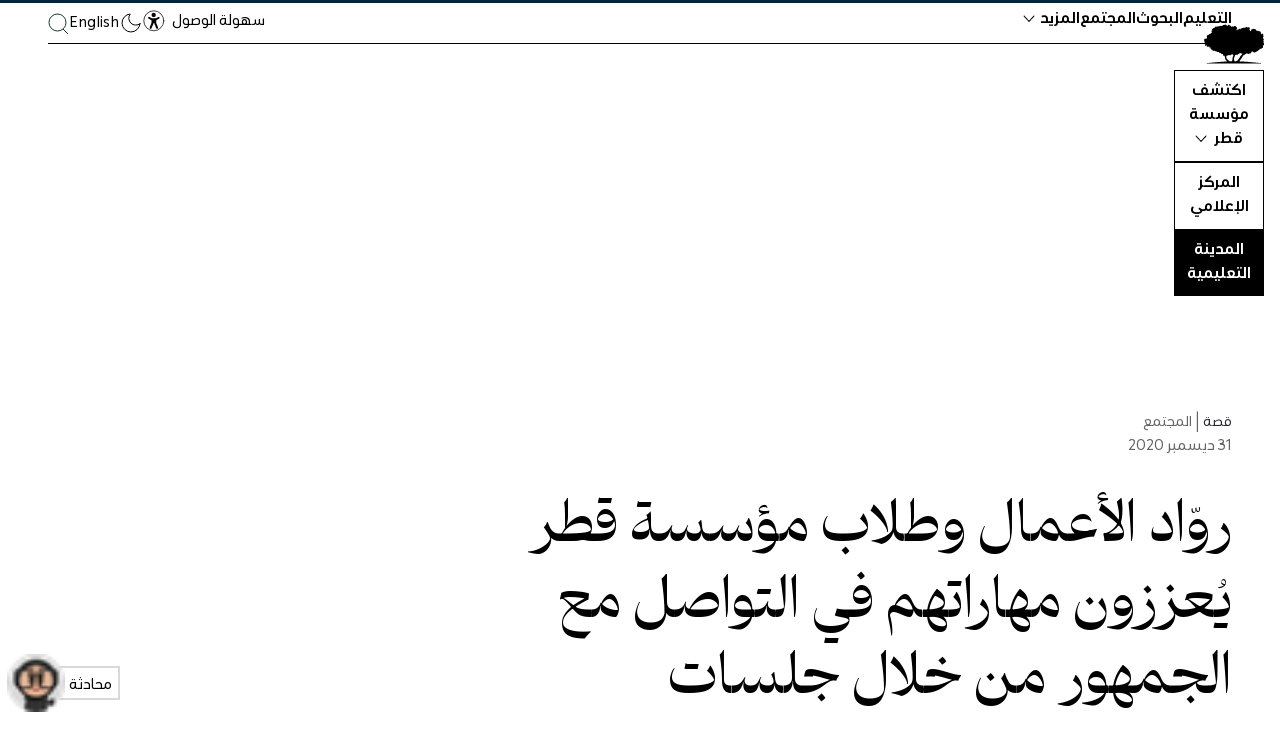

--- FILE ---
content_type: text/html; charset=UTF-8
request_url: https://www.qf.org.qa/ar/stories/ted-trainings-prepare-qf-students-and-innovators-to-communicate-with-impact
body_size: 85341
content:
<!DOCTYPE html><html data-body-class="no-js" lang="ar" dir="rtl"><head><meta charSet="utf-8"/><link rel="apple-touch-icon" sizes="180x180" href="/apple-touch-icon.png"/><link rel="icon" type="image/png" sizes="32x32" href="/favicon-32x32.png"/><link rel="icon" type="image/png" sizes="16x16" href="/favicon-16x16.png"/><link rel="manifest" href="/site.webmanifest"/><link rel="mask-icon" href="/safari-pinned-tab.svg" color="#11362a"/><link rel="stylesheet" href="https://cdnjs.cloudflare.com/ajax/libs/font-awesome/4.7.0/css/font-awesome.min.css"/><meta name="msapplication-TileColor" content="#ffffff"/><meta name="theme-color" content="#ffffff"/><meta name="generator" content="Gatsby 5.15.0"/><meta name="theme-color" content="#11362a"/><meta name="twitter:widgets:theme" content="dark" data-gatsby-head="true"/><meta name="description" content="عقد جلستين افتراضيتين في إطار شراكة مؤسسة قطر و&quot;تيد&quot; من خلال مبادرة &quot;TED بالعربي&quot; الرائدة  " data-gatsby-head="true"/><meta property="og:type" content="article" data-gatsby-head="true"/><meta property="og:title" content="روّاد الأعمال وطلاب مؤسسة قطر يُعززون مهاراتهم في التواصل مع الجمهور من خلال جلسات تدريبية يقدّمها خبراء &quot;تيد&quot; " data-gatsby-head="true"/><meta property="og:description" content="عقد جلستين افتراضيتين في إطار شراكة مؤسسة قطر و&quot;تيد&quot; من خلال مبادرة &quot;TED بالعربي&quot; الرائدة  " data-gatsby-head="true"/><meta property="og:image" content="//images.ctfassets.net/2h1qowfuxkq7/nrBJD9aFYQrqTMhtuz92M/e70364e53f0d11f89ccc5c9a25a3168c/TED_Trainings_prepare_QF_students_and_innovators_to_communicate_with_impact_-_qf_-__Hero.jpg?w=1200&amp;h=630&amp;q=85&amp;fit=fill" data-gatsby-head="true"/><meta name="twitter:card" content="summary_large_image" data-gatsby-head="true"/><meta name="twitter:title" content="روّاد الأعمال وطلاب مؤسسة قطر يُعززون مهاراتهم في التواصل مع الجمهور من خلال جلسات تدريبية يقدّمها خبراء &quot;تيد&quot; " data-gatsby-head="true"/><meta name="twitter:description" content="عقد جلستين افتراضيتين في إطار شراكة مؤسسة قطر و&quot;تيد&quot; من خلال مبادرة &quot;TED بالعربي&quot; الرائدة  " data-gatsby-head="true"/><meta name="twitter:image" content="https://images.ctfassets.net/2h1qowfuxkq7/nrBJD9aFYQrqTMhtuz92M/e70364e53f0d11f89ccc5c9a25a3168c/TED_Trainings_prepare_QF_students_and_innovators_to_communicate_with_impact_-_qf_-__Hero.jpg?w=1200&amp;h=630&amp;q=85&amp;fit=fill" data-gatsby-head="true"/><style data-href="/component---src-templates-page-article-tsx.13644cd5fbc0773cf44d.css" data-identity="gatsby-global-css">div[id="3a614798-b8b3-5ca4-b9d0-8cc18397cf84"] .PageShared-module--ModulePinpointList-module--listItem--2o_El--ddf3a,div[id=ded6a58e-4e18-5038-832a-afdd437cc42b] .PageShared-module--ModulePinpointList-module--listItem--2o_El--ddf3a{cursor:default;pointer-events:none;text-decoration:none}div[id="3a614798-b8b3-5ca4-b9d0-8cc18397cf84"] .PageShared-module--ModulePinpointList-module--listItem--2o_El--ddf3a .PageShared-module--ModulePinpointList-module--toggleIcon--2v8cb--77d1b,div[id=ded6a58e-4e18-5038-832a-afdd437cc42b] .PageShared-module--ModulePinpointList-module--listItem--2o_El--ddf3a .PageShared-module--ModulePinpointList-module--toggleIcon--2v8cb--77d1b{display:none!important}#PageShared-module--gatsby-plugin-page-progress--50f21{z-index:3!important}html.PageShared-module--tap-story--d7f83 #PageShared-module--gatsby-plugin-page-progress--50f21{opacity:0;visibility:hidden}.PageShared-module--subtitle--652b2{margin-top:10px}@media(min-width:768px){.PageShared-module--subtitle--652b2{margin-top:30px}}.PageShared-module--subtitle--652b2 a{text-decoration-color:#e14524}@media(max-width:576px){.no-paddding-top{margin-top:0!important}}.PageShared-module--heroImage--8ec09{margin-top:30px}@media(min-width:768px){.PageShared-module--heroImage--8ec09{margin-top:80px}}.PageShared-module--heroImage--8ec09 [data-gatsby-image-wrapper]{display:inherit!important}.expertsPage .PageShared-module--topSection--4896e{-webkit-padding-before:max(4vh,6rem);padding-block-start:max(4vh,6rem)}html[data-body-class=no-js] .PageShared-module--heroImage--8ec09{opacity:1}.PageShared-module--topSection--4896e{display:-ms-flexbox;display:flex;-ms-flex-flow:column;flex-flow:column}@media(min-width:768px){.PageShared-module--topSection--4896e{-ms-flex-pack:justify;-ms-flex-flow:row;flex-flow:row;justify-content:space-between}}.PageShared-module--topSection--4896e .text-style-body,.PageShared-module--topSection--4896e .text-style-h1{white-space:pre-line}.PageShared-module--bgAlt--a34d0{background-color:#ff671f}.PageShared-module--relatedArticlesWrapper--a37d3{-webkit-margin-before:3rem;display:-ms-flexbox;display:flex;-ms-flex-flow:row;flex-flow:row;-ms-flex-wrap:wrap;flex-wrap:wrap;gap:4rem;margin-block-start:3rem;width:100%}@media(max-width:636px){.PageShared-module--relatedArticlesWrapper--a37d3>*{-webkit-margin-after:3rem;margin-block-end:3rem}}@media(min-width:768px){.PageShared-module--relatedArticlesWrapper--a37d3>*{width:calc(33% - 25px)!important}}@media(min-width:992px){.PageShared-module--relatedArticlesWrapper--a37d3>*{width:calc(33% - 50px)!important}}.PageShared-module--topSectionLeadIn--02571{-webkit-margin-after:2rem;color:#646467;font-size:16px;line-height:24px;margin-block-end:2rem}.PageShared-module--topSectionLeadInEcss--ab750{color:#000;font-size:16px;line-height:24px;z-index:1}.PageShared-module--topSectionLeadInEcss--ab750 span{opacity:.5}.PageShared-module--ctaLink--4b1bb{-ms-flex-align:center;align-items:center;color:#000;display:-ms-inline-flexbox;display:inline-flex;-ms-flex-flow:row!important;flex-flow:row!important;margin-top:33px;text-decoration:none!important}.PageShared-module--ctaLink--4b1bb:hover{text-decoration:underline!important}@media(min-width:768px){.PageShared-module--ctaLink--4b1bb{margin-top:auto;padding-top:33px}}.PageShared-module--ctaLink--4b1bb.module-margin-small{margin-top:25px!important;padding-top:0}@media(min-width:768px){.PageShared-module--ctaLink--4b1bb.module-margin-small{margin-top:35px!important}}@media(min-width:1480px){.PageShared-module--ctaLink--4b1bb.module-margin-small{margin-top:35px!important}}.PageShared-module--ctaLink--4b1bb span{padding:0 14px}.PageShared-module--ctaLink--4b1bb:before{background-color:#000!important;background:url([data-uri]) no-repeat;background-position:-31px 0;background-size:62px 31px;border:1px solid #000;border-radius:50%;-webkit-box-sizing:content-box;box-sizing:content-box;content:"";display:inline-block;height:31px;margin-right:15px;-webkit-transition:background-position .3s cubic-bezier(.25,.46,.45,.94);transition:background-position .3s cubic-bezier(.25,.46,.45,.94);width:31px}html[dir=rtl] .PageShared-module--ctaLink--4b1bb:before{margin-left:15px;margin-right:unset;-webkit-transform:scaleX(-1);transform:scaleX(-1)}.PageShared-module--ctaLink--4b1bb:hover:before{background-position:0 0}.PageShared-module--topSectionText--b347b{display:-ms-flexbox;display:flex;-ms-flex-flow:column;flex-flow:column;font-family:"QFSerif-VF",Georgia,Times New Roman,Times,serif;margin-top:60px;max-width:60%}@media(min-width:768px){.PageShared-module--topSectionText--b347b{margin-top:0;padding-right:0}}@media(max-width:636px){.PageShared-module--topSectionText--b347b{margin-top:20px;max-width:100%}}.PageShared-module--topSectionText--b347b.PageShared-module--topSectionTextFullWidth--61f75{width:100%}.PageShared-module--topSectionText--b347b .PageShared-module--headline--b800a{font-family:"QFSerif-VF",Georgia,Times New Roman,Times,serif!important;font-weight:600}html[dir=rtl] .PageShared-module--topSectionText--b347b .PageShared-module--headline--b800a{line-height:140%!important}@media(max-width:636px){.PageShared-module--topSectionText--b347b .PageShared-module--headline--b800a{-webkit-margin-after:1rem;margin-block-end:1rem}}.PageShared-module--topSectionText--b347b .PageShared-module--verticalCategory--3d8eb{font-family:"QFSerif-VF",Georgia,Times New Roman,Times,serif!important;font-weight:600;margin-bottom:5px;margin-top:-45px}@media(max-width:576px){.PageShared-module--topSectionText--b347b .PageShared-module--verticalCategory--3d8eb{margin-top:0}}.PageShared-module--topSectionText--b347b .PageShared-module--red--53d7c{color:#9c1e07!important}.PageShared-module--topSectionText--b347b .PageShared-module--purple--51738{color:#420093!important}.PageShared-module--topSectionText--b347b .PageShared-module--blue--b38ff{color:#205592!important}.PageShared-module--topSectionText--b347b.PageShared-module--expertsPageTopSection--b8a25{width:100%}@media(min-width:768px){.PageShared-module--topSectionText--b347b.PageShared-module--expertsPageTopSection--b8a25{-ms-flex-flow:row;flex-flow:row;margin-bottom:45px}}.PageShared-module--topSectionText--b347b.PageShared-module--expertsPageTopSection--b8a25 h2{min-width:340px}@media(min-width:1200px){.PageShared-module--topSectionText--b347b.PageShared-module--expertsPageTopSection--b8a25 h2{min-width:440px}}@media(min-width:768px){.PageShared-module--topSectionText--b347b.PageShared-module--expertsPageTopSection--b8a25>div{margin-top:0}}.PageShared-module--topSectionText--b347b.PageShared-module--expertsPageTopSection--b8a25>div p a{color:#9c9c9c;text-decoration:none}.PageShared-module--topSectionText--b347b.PageShared-module--expertsPageTopSection--b8a25>div p{color:#9c9c9c;font-size:22px}.PageShared-module--topSectionText--b347b.PageShared-module--expertsPageTopSection--b8a25>div p,html[dir=rtl] .PageShared-module--topSectionText--b347b.PageShared-module--expertsPageTopSection--b8a25>div p{font-family:QF-VF,-apple-system,BlinkMacSystemFont,Segoe UI,Roboto,Oxygen,Ubuntu,Cantarell,Fira Sans,Droid Sans,Helvetica Neue,Arial,sans-serif}.PageShared-module--sectionTitle--a4c3f{color:#000;display:inline;font-size:16px;width:80px}.PageShared-module--sectionLink--f5614{overflow:hidden;white-space:nowrap}.PageShared-module--topSectionNav--ff821{-ms-flex-order:-1;order:-1}@media(min-width:768px){.PageShared-module--topSectionNav--ff821{-ms-flex-order:0;display:-ms-flexbox;display:flex;-ms-flex-flow:row;flex-flow:row;order:0}}@media(max-width:576px){.PageShared-module--topSectionNav--ff821{display:none}}.PageShared-module--topSectionNav--ff821 ul{list-style:none;margin-top:5px}@media(min-width:768px){.PageShared-module--topSectionNav--ff821 ul{margin-top:0}}.PageShared-module--sectionsDropdownWrapper--6f285{display:none}@media(max-width:576px){.PageShared-module--sectionsDropdownWrapper--6f285{border-top:1px solid #f2f2f2;display:block;margin-bottom:5px;margin-top:25px;padding-top:0}}.PageShared-module--sectionsDropdownWrapper--6f285 .PageShared-module--sectionsDropdown--daa83{border:none!important;font-size:16px;margin-top:2px;width:100%}.sticky{background-color:#f7f7f7;margin-top:0;padding-bottom:20px;padding-top:20px;position:fixed;top:0;width:100%;z-index:2}.active a{text-decoration:underline;text-underline-position:under}.PageShared-module--topSectionDates--b3583{display:-ms-flexbox;display:flex;-ms-flex-flow:row;flex-flow:row}.PageShared-module--dateWrapper--7b27c{display:-ms-flexbox;display:flex;-ms-flex-flow:column;flex-flow:column;line-height:1}.PageShared-module--month--a9757{display:block;margin-bottom:8px}.PageShared-module--dates--1a261{display:block}.PageShared-module--year--81df9{color:#bebcbc}.PageShared-module--extraPadding--46e21{padding-right:10px}.PageShared-module--x2v9l1588imcqhfqpzfqe--e0e8b{display:none!important}[data-theme=dark] .PageShared-module--topSectionLeadIn--02571{color:#bebcbc}[data-theme=dark] .PageShared-module--ctaLink--4b1bb:before{background:url([data-uri]) no-repeat;border:1px solid #fff}[data-theme=dark] .PageShared-module--subtitle--652b2{color:#e7e8eb}[data-theme=dark] .PageShared-module--subtitle--652b2 a{text-decoration-color:#6bcdb2}[data-theme=dark] .j-paginate{border:2px solid #6bcdb2;color:#e7e8eb}[data-theme=dark] .j-paginate:hover{background:#6bcdb2;color:#26292d}[data-theme=dark] .PageShared-module--sectionTitle--a4c3f{color:#e7e8eb}[data-theme=dark] .sticky{background-color:#1c1f21}[data-theme=dark] .PageShared-module--headline--b800a{color:#e7e8eb}.PageShared-module--mainTabs--54e71{-webkit-margin-before:unset!important;margin-block-start:unset!important;position:relative}.PageShared-module--mainTabs--54e71 .PageShared-module--homevideoWrapper--6c024{background-color:#fff;border:1px solid #000;padding:2rem;position:absolute!important;position:relative;right:0;top:-120px;width:56%}.PageShared-module--mainTabs--54e71 .PageShared-module--homevideoWrapper--6c024:before{content:"";display:block;padding-top:56.25%;width:100%}.PageShared-module--mainTabs--54e71 .PageShared-module--homevideoWrapper--6c024>.PageShared-module--aspect-content--136aa{bottom:0;height:100%;left:0;position:absolute;right:0;top:0;width:100%}.PageShared-module--mainTabs--54e71 .PageShared-module--homevideoWrapper--6c024 video{height:100%;left:0;padding:2rem;position:absolute;top:0;width:100%}.hero_caption{padding-left:15px;padding-right:15px;position:static}@media(min-width:768px){.hero_caption{padding-left:8.3333333333%;padding-right:8.3333333333%}}@media(min-width:1200px){.hero_caption{padding-left:16.6666666667%;padding-right:16.6666666667%}}.hero_caption{color:#9c9c9c;font-family:QF-VF,-apple-system,BlinkMacSystemFont,Segoe UI,Roboto,Oxygen,Ubuntu,Cantarell,Fira Sans,Droid Sans,Helvetica Neue,Arial,sans-serif;font-size:15px;line-height:19px;padding-right:30px;padding-top:20px;width:100%}.hero_caption span{color:#9c9c9c;font-size:14px;padding-left:3px}html[dir=rtl] .hero_caption{font-family:QF-VF,-apple-system,BlinkMacSystemFont,Segoe UI,Roboto,Oxygen,Ubuntu,Cantarell,Fira Sans,Droid Sans,Helvetica Neue,Arial,sans-serif}html[dir=rtl] .hero_caption span{padding-left:unset;padding-right:5px}.hero_caption *{display:inline;max-width:100%}@media(min-width:1200px){.hero_caption{width:75%}}.text-style-introduction{font-size:20px;line-height:24px}@media(min-width:320px){.text-style-introduction{font-size:calc(2.23214vw + 12.85714px)}}@media(min-width:768px){.text-style-introduction{font-size:30px}}.text-style-introduction{line-height:40px}@media(min-width:320px){.text-style-introduction{line-height:40px}}@media(min-width:768px){.text-style-introduction{line-height:40px}}.text-style-introduction ul{list-style:disc;padding-left:1em}.text-style-introduction ul li,.text-style-introduction ul ol,.text-style-introduction ul ul{padding-left:1em}html[dir=rtl] .text-style-introduction ul,html[dir=rtl] .text-style-introduction ul li,html[dir=rtl] .text-style-introduction ul ol,html[dir=rtl] .text-style-introduction ul ul{padding-left:0;padding-right:1em}@media(max-width:767px){.qf-generation-page .text-style-introduction{-webkit-margin-before:0!important;margin-block-start:0!important;margin-top:0!important}}.text-style-introduction-op-ed{margin-top:17px;padding-top:0}@media(min-width:768px){.text-style-introduction-op-ed{margin-top:30px}}.text-style-introduction-op-ed,html[dir=rtl] .text-style-introduction-op-ed{font-family:QF-VF,-apple-system,BlinkMacSystemFont,Segoe UI,Roboto,Oxygen,Ubuntu,Cantarell,Fira Sans,Droid Sans,Helvetica Neue,Arial,sans-serif}.text-style-introduction-op-ed{font-size:18px}@media(min-width:320px){.text-style-introduction-op-ed{font-size:calc(2.23214vw + 10.85714px)}}@media(min-width:768px){.text-style-introduction-op-ed{font-size:28px}}.text-style-introduction-op-ed{line-height:26px}@media(min-width:320px){.text-style-introduction-op-ed{line-height:calc(3.125vw + 16px)}}@media(min-width:768px){.text-style-introduction-op-ed{line-height:40px}}.text-style-introduction-op-ed ul{list-style:disc;padding-left:1em}.text-style-introduction-op-ed ul li,.text-style-introduction-op-ed ul ol,.text-style-introduction-op-ed ul ul{padding-left:1em}html[dir=rtl] .text-style-introduction-op-ed ul,html[dir=rtl] .text-style-introduction-op-ed ul li,html[dir=rtl] .text-style-introduction-op-ed ul ol,html[dir=rtl] .text-style-introduction-op-ed ul ul{padding-left:0;padding-right:1em}.hasSelection #section-2 .text-style-introduction{opacity:.2!important}.vertical-line{background-color:#e9e9e9;border:0;height:1px;margin-bottom:30px;margin-top:0}.no-margin{margin-top:-20px}@media(min-width:768px){.no-margin{margin-top:-115px}}.no-margin a{margin-top:15px}.smcx-embed,.smcx-iframe-container{max-width:100%!important}.PageShared-module--wrapper--072e3{padding-top:40px}@media(min-width:768px){.PageShared-module--wrapper--072e3{padding-top:0}}.PageShared-module--pageArticleTagItemsTitle--936cd span{color:#9c9c9c}.pageEcssTagItemsTitle{color:#9c9c9c!important}.PageShared-module--itemsWrapper--c0a6c{width:100%}.PageShared-module--itemsWrapper--c0a6c.PageShared-module--masonryLayout--48afd{display:block}@media(min-width:768px){.PageShared-module--itemsWrapper--c0a6c.PageShared-module--masonryLayout--48afd{width:calc(100% + 25px)}}@media(min-width:992px){.PageShared-module--itemsWrapper--c0a6c.PageShared-module--masonryLayout--48afd{width:calc(100% + 50px)}}.PageShared-module--itemsWrapper--c0a6c.PageShared-module--masonryLayout--48afd{width:100%}.PageShared-module--itemsWrapper--c0a6c.PageShared-module--masonryLayout--48afd>*{display:inline-block}.PageShared-module--itemsWrapper--c0a6c.PageShared-module--masonryLayout--48afd>* h2{height:auto!important;margin-top:20px}.PageShared-module--itemsWrapper--c0a6c.PageShared-module--masonryLayout--48afd>* h2:hover{text-decoration:underline}.PageShared-module--itemsWrapper--c0a6c.PageShared-module--masonryLayout--48afd>* .gatsby-image-outer-wrapper{margin-top:0!important}@media(min-width:768px){.PageShared-module--itemsWrapper--c0a6c.PageShared-module--masonryLayout--48afd>*{width:calc(50% - 25px)}}.PageShared-module--itemsWrapper--c0a6c:not(.PageShared-module--masonryLayout--48afd){-ms-flex-pack:justify;display:-ms-flexbox;display:flex;-ms-flex-flow:row;flex-flow:row;-ms-flex-wrap:wrap;flex-wrap:wrap;justify-content:space-between}@media(min-width:768px){.PageShared-module--itemsWrapper--c0a6c.PageShared-module--wrapperMoreThan5--15f90>*{width:calc(25% - 20px)}}@media(min-width:992px){.PageShared-module--itemsWrapper--c0a6c.PageShared-module--wrapperMoreThan5--15f90>*{width:calc(25% - 45px)}}@media screen and (max-width:1350px)and (min-width:1200px){.PageShared-module--itemsWrapper--c0a6c.PageShared-module--wrapperMoreThan5--15f90>*{width:calc(25% - 40px)}}@media(min-width:768px){.PageShared-module--itemsWrapper--c0a6c.PageShared-module--wrapperMoreThan5--15f90>:first-child,.PageShared-module--itemsWrapper--c0a6c.PageShared-module--wrapperMoreThan5--15f90>:nth-child(2){width:calc(50% - 25px)}}@media(min-width:992px){.PageShared-module--itemsWrapper--c0a6c.PageShared-module--wrapperMoreThan5--15f90>:first-child,.PageShared-module--itemsWrapper--c0a6c.PageShared-module--wrapperMoreThan5--15f90>:nth-child(2){width:calc(50% - 50px)}}.PageShared-module--itemsWrapper--c0a6c.PageShared-module--style1--11581>*{width:100%}@media(min-width:768px){.PageShared-module--itemsWrapper--c0a6c.PageShared-module--style2--52c86>*,.PageShared-module--itemsWrapper--c0a6c.PageShared-module--style3--f9144>*,.PageShared-module--itemsWrapper--c0a6c.PageShared-module--style4--05985>*{width:calc(50% - 25px)}}@media(min-width:992px){.PageShared-module--itemsWrapper--c0a6c.PageShared-module--style2--52c86>*,.PageShared-module--itemsWrapper--c0a6c.PageShared-module--style3--f9144>*,.PageShared-module--itemsWrapper--c0a6c.PageShared-module--style4--05985>*{width:calc(50% - 50px)}}.PageShared-module--itemsWrapper--c0a6c.PageShared-module--style4Even--471d6{-webkit-margin-before:4rem;margin-block-start:4rem}.PageShared-module--itemsWrapper--c0a6c.PageShared-module--style4Even--471d6>*{-webkit-margin-after:6rem;margin-block-end:6rem}@media(min-width:768px){.PageShared-module--itemsWrapper--c0a6c.PageShared-module--style4Even--471d6>*{width:calc(25% - 12px)}}@media(min-width:992px){.PageShared-module--itemsWrapper--c0a6c.PageShared-module--style4Even--471d6>*{width:calc(25% - 25px)}}.PageShared-module--itemsWrapper--c0a6c.PageShared-module--style4Even--471d6>* h2{-webkit-margin-before:2rem;font-size:clamp(1.13rem,1.06rem + .32vw,1.35rem);margin-block-start:2rem}@media(min-width:768px){.PageShared-module--itemsWrapper--c0a6c.PageShared-module--style5--ef06a>*{width:calc(25% - 20px)}}@media(min-width:992px){.PageShared-module--itemsWrapper--c0a6c.PageShared-module--style5--ef06a>*{width:calc(25% - 45px)}}@media(min-width:768px){.PageShared-module--itemsWrapper--c0a6c.PageShared-module--style5--ef06a>:first-child,.PageShared-module--itemsWrapper--c0a6c.PageShared-module--style5--ef06a>:nth-child(2){width:calc(50% - 25px)}}@media(min-width:992px){.PageShared-module--itemsWrapper--c0a6c.PageShared-module--style5--ef06a>:first-child,.PageShared-module--itemsWrapper--c0a6c.PageShared-module--style5--ef06a>:nth-child(2){width:calc(50% - 50px)}}.PageShared-module--itemsWrapper--c0a6c.PageShared-module--style5--ef06a:after{content:"";display:block}@media(min-width:768px){.PageShared-module--itemsWrapper--c0a6c.PageShared-module--style5--ef06a:after{width:calc(25% - 20px)}}@media(min-width:992px){.PageShared-module--itemsWrapper--c0a6c.PageShared-module--style5--ef06a:after{width:calc(25% - 45px)}}.ecssTagItemsWrapper{display:grid;gap:3rem;grid-template-columns:repeat(4,1fr)}.style6{float:left;margin-left:3%;width:100%}@media(min-width:768px){.style6{width:calc(25% - 20px)!important}}@media(min-width:992px){.style6{width:calc(27% - 45px)!important}}.style6:nth-child(4n+1){clear:left;margin-left:0}html[dir=rtl] .style6:nth-child(4n+1){clear:right;margin-left:unset;margin-right:0}html[dir=rtl] .style6{float:right;margin-left:unset;margin-right:3%}.PageShared-module--creditsShareWrapper--c5379{display:-ms-flexbox;display:flex;-ms-flex-flow:column;flex-flow:column;width:100%}@media(min-width:576px){.PageShared-module--creditsShareWrapper--c5379{-ms-flex-pack:justify;-ms-flex-flow:row;flex-flow:row;justify-content:space-between}}.PageShared-module--creditsShareWrapper--c5379 .PageShared-module--creditImage--ca1fe{-ms-flex-negative:0;border-radius:50%;flex-shrink:0;height:50px;margin-bottom:12px;margin-right:15px;overflow:hidden;width:50px}html[dir=rtl] .PageShared-module--creditsShareWrapper--c5379 .PageShared-module--creditImage--ca1fe{margin-left:15px;margin-right:0}@media(min-width:576px){.PageShared-module--creditsShareWrapper--c5379 .PageShared-module--creditImage--ca1fe{margin-bottom:0}}.PageShared-module--creditsShareWrapper--c5379 .PageShared-module--creditsProfile--35669{display:-ms-flexbox;display:flex;-ms-flex-flow:column;flex-flow:column}@media(min-width:576px){.PageShared-module--creditsShareWrapper--c5379 .PageShared-module--creditsProfile--35669{-ms-flex-flow:row;flex-flow:row}}.PageShared-module--creditsShareWrapper--c5379 .PageShared-module--creditAttributes--9a2eb{-ms-flex-pack:center;display:-ms-flexbox;display:flex;-ms-flex-flow:column;flex-flow:column;font-size:14px;justify-content:center}.PageShared-module--creditsShareWrapper--c5379 .PageShared-module--creditAttributes--9a2eb .PageShared-module--creditsName--7d80c{color:#000}.PageShared-module--creditsShareWrapper--c5379 .PageShared-module--creditAttributes--9a2eb .PageShared-module--creditsTitle--c5784{color:#838383}body[data-theme=dark] .hero_caption{color:#bebcbc}body[data-theme=dark] .PageShared-module--creditsShareWrapper--c5379 .PageShared-module--creditAttributes--9a2eb .PageShared-module--creditsName--7d80c{color:#6bcdb2}.pagePaddingTopEcss{padding-bottom:50px;padding-top:50px}@media(max-width:576px){.pagePaddingTopEcss{padding-bottom:80px;padding-top:80px}}.pagePaddingTopEcssXs{background-color:#ff671f;padding-bottom:60px;padding-top:200px}@media(max-width:576px){.pagePaddingTopEcssXs{padding-bottom:20px;padding-top:80px}}@media(max-width:636px){.pagePaddingTop{-webkit-margin-before:2rem!important;margin-block-start:2rem!important}}.idktPage{-webkit-margin-before:0;margin-block-start:0}.idktPage>div:first-child{-webkit-margin-start:calc(50% - 50vw);grid-template-columns:minmax(2rem,1fr) minmax(2rem,1240px) minmax(2rem,1fr);grid-template-rows:auto 1fr auto;inline-size:100vw;margin-inline-start:calc(50% - 50vw);padding-inline:132px!important}.idktPage>div:first-child h2{color:#fff}.idktPage .pagePaddingTopEcss{background-color:#000!important}.pagePaddingTopCompact{padding-top:150px}@media(max-width:576px){.pagePaddingTopCompact{padding-top:80px}.ecssPageSingle .pagePaddingTopEcss{padding-top:30px}}.PageShared-module--relatedStory--4be02{position:relative;width:100%}@media(max-width:576px){.PageShared-module--relatedStory--4be02{padding:30px}}.upcomingEcssSingle .pagePaddingTopEcss{-webkit-margin-before:3rem;margin-block-start:3rem}.text-style-body-module ol{margin-left:20px}html[dir=rtl] .text-style-body-module ol{margin-left:unset;margin-right:20px}.video-container{height:0;padding-bottom:56.25%;position:relative}.iv-video{height:100%;position:absolute;top:0;width:100%}.storiesPage{margin-top:40px}.storiesPage .PageShared-module--topSectionText--b347b{-webkit-margin-after:1rem;margin-block-end:1rem;width:100%}.storiesPage .PageShared-module--topSectionText--b347b h2{-webkit-margin-before:2rem;margin-block-start:2rem}.storiesPage .PageShared-module--featuredStoriesWrapper--1c899{display:grid}@media(max-width:636px){.storiesPage .PageShared-module--featuredStoriesWrapper--1c899{-webkit-margin-after:3rem;margin-block-end:3rem}}@media(min-width:637px){.storiesPage .PageShared-module--featuredStoriesWrapper--1c899{-webkit-margin-before:5rem;-webkit-margin-after:5rem;gap:5%;grid-template-columns:60% 35%;margin-block-end:5rem;margin-block-start:5rem}}.storiesPage .PageShared-module--featuredStoriesMasonry--aa6ea,.storiesPage .PageShared-module--featuredStoriesMasonry--aa6ea>div{width:100%}@media(min-width:768px){.storiesPage .PageShared-module--featuredStoriesMasonry--aa6ea>div{width:calc(50% - 25px)}}.storiesPage .PageShared-module--featuredStoriesMasonry--aa6ea>div:first-child{margin-top:0;width:100%}.storiesPage .PageShared-module--pageNewsAndStoriesModulesWrapper--0bc7f{display:-ms-flexbox;display:flex;-ms-flex-flow:column;flex-flow:column}.storiesPage .PageShared-module--pageNewsAndStoriesModulesWrapper--0bc7f>div:first-child{-ms-flex-order:1;order:1}.storiesPage .PageShared-module--pageNewsAndStoriesModulesWrapper--0bc7f>div:nth-child(2){-ms-flex-order:0;order:0}.storiesPage .PageShared-module--pageNewsAndStoriesModulesWrapper--0bc7f>div:nth-child(2)>div:first-child>div:nth-child(2){overflow:visible;padding-bottom:10px}.storiesPage .PageShared-module--pageNewsAndStoriesModulesWrapper--0bc7f>div{-ms-flex-order:2;order:2}.storiesPage .PageShared-module--editorsPick--b0dbd{background:#f2f2f2;color:#000;display:-ms-flexbox;display:flex;-ms-flex-flow:column;flex-flow:column;height:-webkit-max-content;height:-moz-max-content;height:max-content;margin-bottom:35px;margin-top:60px;padding:28px 30px;width:100%}@media(min-width:768px){.storiesPage .PageShared-module--editorsPick--b0dbd{margin:0}}.storiesPage .PageShared-module--editorsPick--b0dbd ol{list-style:none;margin:0;padding:0}.storiesPage .PageShared-module--editorsPick--b0dbd ol li{margin-top:28px;padding-left:30px;position:relative}html[dir=rtl] .storiesPage .PageShared-module--editorsPick--b0dbd ol li{padding-left:unset;padding-right:30px}.storiesPage .PageShared-module--editorsPick--b0dbd ol li a{color:inherit;font-size:16px;letter-spacing:-.27px;line-height:21px}.storiesPage .PageShared-module--editorsPick--b0dbd ol li a,html[dir=rtl] .storiesPage .PageShared-module--editorsPick--b0dbd ol li a{font-family:QF-VF,-apple-system,BlinkMacSystemFont,Segoe UI,Roboto,Oxygen,Ubuntu,Cantarell,Fira Sans,Droid Sans,Helvetica Neue,Arial,sans-serif}.storiesPage .PageShared-module--editorsPick--b0dbd ol li a:hover>span:nth-child(2){text-decoration:underline}.storiesPage .PageShared-module--editorsPick--b0dbd ol li a:hover>span:nth-child(3){text-decoration:none!important}.storiesPage .PageShared-module--editorsPick--b0dbd ol li a>span{display:block}.storiesPage .PageShared-module--editorsPick--b0dbd ol li a>span:nth-child(2){display:inline-block}.storiesPage .PageShared-module--editorsPick--b0dbd ol li a>span:nth-child(3){opacity:.5}.storiesPage .PageShared-module--editorsPick--b0dbd ol li a>span:nth-child(3),html[dir=rtl] .storiesPage .PageShared-module--editorsPick--b0dbd ol li a>span:nth-child(3){font-family:QF-VF,-apple-system,BlinkMacSystemFont,Segoe UI,Roboto,Oxygen,Ubuntu,Cantarell,Fira Sans,Droid Sans,Helvetica Neue,Arial,sans-serif}.storiesPage .PageShared-module--editorsPick--b0dbd ol li a>span:nth-child(3){font-size:13px;letter-spacing:-.22px;line-height:18px}.storiesPage .PageShared-module--editorsPick--b0dbd ol li a>span:first-child{display:inline-block;font-size:15px;left:0;letter-spacing:-.25px;position:absolute;top:0;width:30px}html[dir=rtl] .storiesPage .PageShared-module--editorsPick--b0dbd ol li a>span:first-child{left:unset;right:0}.storiesPage .PageShared-module--editorsPick--b0dbd h3{color:#000;font-size:18px}.storiesPage .PageShared-module--editorsPick--b0dbd h3,html[dir=rtl] .storiesPage .PageShared-module--editorsPick--b0dbd h3{font-family:QF-VF,-apple-system,BlinkMacSystemFont,Segoe UI,Roboto,Oxygen,Ubuntu,Cantarell,Fira Sans,Droid Sans,Helvetica Neue,Arial,sans-serif}@media(min-width:768px){.storiesPage .PageShared-module--editorsPick--b0dbd{position:sticky;top:10px}}.storiesPage .PageShared-module--featuredStoriesWrapper--1c899>.PageShared-module--editorsPick--b0dbd{display:none}@media(min-width:768px){.storiesPage .PageShared-module--featuredStoriesWrapper--1c899>.PageShared-module--editorsPick--b0dbd{display:-ms-flexbox;display:flex}}.storiesPage .PageShared-module--featuredStories--571be{display:grid;gap:3rem}@media(min-width:637px){.storiesPage .PageShared-module--featuredStories--571be>div:first-child{grid-column:1/3}}.topSectionLeadInTeaser{opacity:.5}.ecssDate{color:#fff;display:-ms-flexbox;display:flex;-ms-flex-direction:row;flex-direction:row;width:100%}@media(max-width:576px){.ecssDate{margin-top:0;width:100%}}.ecssDate .PageShared-module--dateWrapper--7b27c{margin-bottom:30px;margin-top:30px;text-align:left;width:15%}html[dir=rtl] .ecssDate .PageShared-module--dateWrapper--7b27c{margin-top:22px;text-align:right;width:25%}.ecssDate .PageShared-module--dateWrapper--7b27c .PageShared-module--date--f10c8{font-size:60px}.ecssDate .PageShared-module--dateWrapper--7b27c .PageShared-module--month--a9757{font-size:20px;padding-left:5px;text-transform:uppercase}html[dir=rtl] .ecssDate .PageShared-module--dateWrapper--7b27c .PageShared-module--month--a9757{padding-left:unset;padding-right:5px}.ecssDate .PageShared-module--timeZone--3cbb8{line-height:26px;margin-top:30px;padding-left:15px;width:100%}@media(max-width:576px){.ecssDate .PageShared-module--timeZone--3cbb8{font-size:15px;padding-left:40px}html[dir=rtl] .ecssDate .PageShared-module--timeZone--3cbb8{padding-left:unset;padding-right:15px}}.ecssDate .PageShared-module--timeZone--3cbb8>div{opacity:.8}.ecssDate .PageShared-module--timeZone--3cbb8>div:first-child{opacity:1;text-decoration:underline;text-underline-offset:2px}.ecssPageSingleDateWrapper{margin-top:22px!important}.idktPage #section-1{margin-top:0!important}.idktPage #chart{margin-top:30px}@media(min-width:768px){.idktPage #chart{margin-top:30px;padding-left:120px;padding-right:120px}}.idktPage .PageShared-module--topSection--4896e{-webkit-padding-after:6rem;background-image:url(https://images.ctfassets.net/2h1qowfuxkq7/YR2oivFYJ0ybrF4PJJ1dd/7ad9c4199c784fe8a11bdff4d7624dfb/IDKT_Hero.jpg);background-repeat:no-repeat;background-size:cover;color:#fff;padding-block-end:6rem}.idktPage .PageShared-module--topSection--4896e .PageShared-module--topSectionText--b347b{max-width:80%!important}.idktPage .PageShared-module--topSection--4896e .PageShared-module--topSectionText--b347b h2{max-width:75%}.idktPage .PageShared-module--topSection--4896e .PageShared-module--topSectionText--b347b .PageShared-module--linksWrapper--b8732{margin-bottom:20px;margin-top:60px}.idktPage .PageShared-module--topSection--4896e .PageShared-module--topSectionText--b347b .PageShared-module--linksWrapper--b8732 a{-webkit-padding-start:1rem;-webkit-padding-end:1rem;border:1px solid #fff;border-radius:5px;color:#fff;margin-right:20px;padding:10px;padding-inline-end:1rem;padding-inline-start:1rem}html[dir=rtl] .idktPage .PageShared-module--topSection--4896e .PageShared-module--topSectionText--b347b .PageShared-module--linksWrapper--b8732 a{margin-left:20px;margin-right:unset}@media(max-width:576px){.idktPage .PageShared-module--topSection--4896e .PageShared-module--topSectionText--b347b .PageShared-module--linksWrapper--b8732 a{display:inline-block;margin-bottom:15px;padding-bottom:10px;padding-top:6px;width:100%}}.idktPage .PageShared-module--topSectionText--b347b p{font-size:16px;line-height:24px}.idktPage #four-column-module{margin-bottom:120px!important;margin-top:80px!important}.no_margin{-webkit-margin-before:-49px;margin-block-start:-49px}@media(max-width:576px){.PageShared-module--noPadding--fb744 div a{-webkit-margin-before:2rem!important;-webkit-margin-after:4rem!important;margin-block-end:4rem!important;margin-block-start:2rem!important}}.ecssPage{-webkit-margin-before:unset!important;margin-block-start:unset!important}.ecssPage .PageShared-module--speakerProfileWrapper--71c49{margin-top:90px}.ecssPage .PageShared-module--speakerProfileWrapper--71c49 .PageShared-module--profileWrapper--fd819{margin-top:80px}.ecssPage .PageShared-module--moderatorProfileWrapper--17e75{margin-top:90px}.ecssPage .PageShared-module--moderatorProfileWrapper--17e75 .PageShared-module--profileWrapper--fd819{margin-top:80px}.ecssPage .PageShared-module--topSectionLeadIn--02571{color:#fff}@media(max-width:576px){.ecssPage .PageShared-module--topSectionLeadIn--02571{font-size:14px;line-height:18px;margin-top:20px}}.ecssPage .PageShared-module--noPadding--fb744 div a{-webkit-margin-before:3rem!important;-webkit-margin-after:2rem!important;margin-block-end:2rem!important;margin-block-start:3rem!important}@media(max-width:576px){.ecssPage .PageShared-module--noPadding--fb744 div a{-webkit-margin-before:2rem!important;-webkit-margin-after:4rem!important;margin-block-end:4rem!important;margin-block-start:2rem!important}}.ecssPage .PageShared-module--topSection--4896e .PageShared-module--upcomingEcssIntro--06c1b{color:#fff}.ecssPage .PageShared-module--topSection--4896e .PageShared-module--ecssTitle--da427{-webkit-margin-before:3rem;-webkit-margin-after:1rem;color:#26292e;margin-block-end:1rem;margin-block-start:3rem}@media(max-width:576px){.ecssPage .PageShared-module--topSection--4896e .PageShared-module--description--22733{padding-bottom:20px}}.ecssPage .PageShared-module--topSection--4896e .PageShared-module--description--22733 .PageShared-module--para--69ca2 p{-webkit-margin-after:1rem;margin-block-end:1rem}.ecssPage .PageShared-module--topSection--4896e .PageShared-module--description--22733 div{color:#26292e}.ecssPage .PageShared-module--topSectionEcssWrapper--66a7e{display:-ms-flexbox!important;display:flex!important;-ms-flex-direction:row;flex-direction:row}@media(max-width:576px){.ecssPage .PageShared-module--topSectionEcssWrapper--66a7e{-ms-flex-direction:column;flex-direction:column;padding-bottom:0!important}}.ecssPage .PageShared-module--topSectionEcssWrapper--66a7e .PageShared-module--upcomingEcssSignup--ab263{background-color:#ff671f;padding:60px!important}@media(max-width:576px){.ecssPage .PageShared-module--topSectionEcssWrapper--66a7e .PageShared-module--upcomingEcssSignup--ab263{padding:40px!important}}.ecssPage .PageShared-module--topSectionEcssWrapper--66a7e .PageShared-module--upcomingEcssSignup--ab263 b{color:#e7e8eb}.ecssPage .PageShared-module--topSectionEcssWrapper--66a7e .PageShared-module--upcomingEcssSignup--ab263 .PageShared-module--ecssFormHeading--380b8{color:#e7e8eb;font-weight:700}.ecssPage .PageShared-module--topSectionEcssWrapper--66a7e .PageShared-module--upcomingEcssSignup--ab263 .PageShared-module--formEcssCapacityFull--74867{-webkit-margin-before:1.5rem;color:#e7e8eb;line-height:20px;margin-block-start:1.5rem}.ecssPage .PageShared-module--topSectionEcssWrapper--66a7e .PageShared-module--upcomingEcssSignup--ab263 button,.ecssPage .PageShared-module--topSectionEcssWrapper--66a7e .PageShared-module--upcomingEcssSignup--ab263 label{color:#e7e8eb}.ecssPage .PageShared-module--topSectionEcssWrapper--66a7e .PageShared-module--upcomingEcssSignup--ab263 button:before{background-color:#e7e8eb;background-image:url([data-uri])!important;background-repeat:no-repeat}.ecssPage .PageShared-module--topSectionEcssWrapper--66a7e .PageShared-module--upcomingEcssSignup--ab263 input:checked+label:after{background-color:transparent;border-color:#e7e8eb}.ecssPage .PageShared-module--topSectionEcssWrapper--66a7e .PageShared-module--upcomingEcssSignup--ab263 input:checked+label:before{background-color:transparent;border-color:#e7e8eb;opacity:.5}.ecssPage .PageShared-module--topSectionEcssWrapper--66a7e .PageShared-module--upcomingEcssSignup--ab263 input[type=checkbox]+label:before{border:1px solid #e7e8eb}.ecssPage .PageShared-module--topSectionEcssWrapper--66a7e .PageShared-module--upcomingEcssIntro--06c1b{padding-right:30px;width:60%}.ecssPage .PageShared-module--topSectionEcssWrapper--66a7e .PageShared-module--upcomingEcssIntro--06c1b .PageShared-module--ecssTitleHeading--d69f5{line-height:48px!important}@media(max-width:576px){.ecssPage .PageShared-module--topSectionEcssWrapper--66a7e .PageShared-module--upcomingEcssIntro--06c1b .PageShared-module--ecssTitleHeading--d69f5{line-height:40px!important}}html[dir=rtl] .ecssPage .PageShared-module--topSectionEcssWrapper--66a7e .PageShared-module--upcomingEcssIntro--06c1b{padding-left:30px;padding-right:unset}@media(max-width:576px){.ecssPage .PageShared-module--topSectionEcssWrapper--66a7e .PageShared-module--upcomingEcssIntro--06c1b{width:100%}}.ecssPage .PageShared-module--topSectionEcssWrapper--66a7e .PageShared-module--upcomingEcssSignup--ab263{height:100%;padding-left:30px;width:40%}@media(max-width:576px){.ecssPage .PageShared-module--topSectionEcssWrapper--66a7e .PageShared-module--upcomingEcssSignup--ab263{padding-left:0;width:100%}}html[dir=rtl] .ecssPage .PageShared-module--topSectionEcssWrapper--66a7e .PageShared-module--upcomingEcssSignup--ab263{padding-left:unset;padding-right:30px}.ecssPage .PageShared-module--upcomingEcssWrapper--d233a{color:#fff;margin-top:-90px;overflow:hidden}@media(min-width:768px){.ecssPage .PageShared-module--upcomingEcssWrapper--d233a{-ms-flex-pack:justify;display:-ms-flexbox;display:flex;-ms-flex-flow:row;flex-flow:row;justify-content:space-between}}.ecssPage .PageShared-module--upcomingEcssWrapper--d233a .PageShared-module--upcomingEcss--9ebb2{background-color:#ff671f;display:-ms-flexbox;display:flex;-ms-flex-direction:row;flex-direction:row}@media(max-width:576px){.ecssPage .PageShared-module--upcomingEcssWrapper--d233a .PageShared-module--upcomingEcss--9ebb2{-ms-flex-direction:column;flex-direction:column}}.ecssPage .PageShared-module--upcomingEcssWrapper--d233a .PageShared-module--upcomingEcss--9ebb2 .PageShared-module--itemDetails--c6469{padding:40px;width:55%}@media(max-width:576px){.ecssPage .PageShared-module--upcomingEcssWrapper--d233a .PageShared-module--upcomingEcss--9ebb2 .PageShared-module--itemDetails--c6469{padding-left:30px;padding-right:30px;width:100%}}.ecssPage .PageShared-module--upcomingEcssWrapper--d233a .PageShared-module--upcomingEcss--9ebb2 .PageShared-module--itemDetails--c6469 .PageShared-module--title--c2090{color:#fff;margin-bottom:30px;margin-top:30px}.ecssPage .PageShared-module--upcomingEcssWrapper--d233a .PageShared-module--upcomingEcss--9ebb2 .PageShared-module--itemDetails--c6469 .PageShared-module--description--22733{font-size:15px;margin-bottom:30px}.ecssPage .PageShared-module--upcomingEcssWrapper--d233a .PageShared-module--upcomingEcss--9ebb2 .PageShared-module--itemDetails--c6469 .PageShared-module--lineBreak--bfb03{white-space:pre-line}.ecssPage .PageShared-module--upcomingEcssWrapper--d233a .PageShared-module--upcomingEcss--9ebb2 .PageShared-module--itemDetails--c6469 .PageShared-module--lineBreak--bfb03 p{margin-bottom:0!important}.ecssPage .PageShared-module--upcomingEcssWrapper--d233a .PageShared-module--upcomingEcss--9ebb2 .PageShared-module--itemDetails--c6469 .PageShared-module--ctaLink--4b1bb{color:#fff}.ecssPage .PageShared-module--upcomingEcssWrapper--d233a .PageShared-module--upcomingEcss--9ebb2 .PageShared-module--itemDetails--c6469 .PageShared-module--ctaLink--4b1bb:before{background:url([data-uri]) no-repeat;background-position:-31px 0;background-size:62px 31px;border:none}.ecssPage .PageShared-module--upcomingEcssWrapper--d233a .PageShared-module--upcomingEcss--9ebb2 .PageShared-module--itemDetails--c6469 .PageShared-module--ctaLink--4b1bb:hover:before{background-position:0 0}.ecssPage .PageShared-module--upcomingEcssWrapper--d233a .PageShared-module--upcomingEcss--9ebb2 .PageShared-module--itemImage--b55c9{position:relative;width:45%}@media(max-width:576px){.ecssPage .PageShared-module--upcomingEcssWrapper--d233a .PageShared-module--upcomingEcss--9ebb2 .PageShared-module--itemImage--b55c9{width:100%}}.ecssPage .PageShared-module--upcomingEcssWrapper--d233a .PageShared-module--upcomingEcss--9ebb2 .PageShared-module--itemImage--b55c9 .PageShared-module--ecssFeaturedImage--467d5{display:block;left:50%;min-height:100%;min-width:100%;position:absolute;top:50%;-webkit-transform:translate(-50%,-50%);transform:translate(-50%,-50%)}@media(max-width:576px){.ecssPage .PageShared-module--upcomingEcssWrapper--d233a .PageShared-module--upcomingEcss--9ebb2 .PageShared-module--itemImage--b55c9 .PageShared-module--ecssFeaturedImage--467d5{left:unset;position:relative;top:unset;-webkit-transform:unset;transform:unset}}.ecssPage .PageShared-module--featuredEcssWrapper--8d975{display:-ms-flexbox;display:flex;-ms-flex-direction:row;flex-direction:row;margin-top:-170px}@media(max-width:576px){.ecssPage .PageShared-module--featuredEcssWrapper--8d975{-ms-flex-direction:column;flex-direction:column}}.ecssPage .PageShared-module--featuredEcssWrapper--8d975 .PageShared-module--featuredEcss--bd90b{margin-right:40px;width:60%;z-index:0}html[dir=rtl] .ecssPage .PageShared-module--featuredEcssWrapper--8d975 .PageShared-module--featuredEcss--bd90b{margin-left:40px;margin-right:unset}@media(max-width:576px){.ecssPage .PageShared-module--featuredEcssWrapper--8d975 .PageShared-module--featuredEcss--bd90b{width:100%}}.ecssPage .PageShared-module--featuredEcssWrapper--8d975 .PageShared-module--popularECSS--0357f{color:#000;margin-top:30px;padding:28px 30px;width:36%;z-index:0}@media(max-width:576px){.ecssPage .PageShared-module--featuredEcssWrapper--8d975 .PageShared-module--popularECSS--0357f{width:100%}}.ecssPage .PageShared-module--featuredEcssWrapper--8d975 .PageShared-module--popularECSS--0357f ol{list-style:none;margin:0;padding:0}.ecssPage .PageShared-module--featuredEcssWrapper--8d975 .PageShared-module--popularECSS--0357f ol li{margin-top:28px;padding-left:40px;position:relative}html[dir=rtl] .ecssPage .PageShared-module--featuredEcssWrapper--8d975 .PageShared-module--popularECSS--0357f ol li{padding-left:unset;padding-right:30px}.ecssPage .PageShared-module--featuredEcssWrapper--8d975 .PageShared-module--popularECSS--0357f ol li a{color:inherit;font-size:16px;letter-spacing:-.27px;line-height:21px}.ecssPage .PageShared-module--featuredEcssWrapper--8d975 .PageShared-module--popularECSS--0357f ol li a,html[dir=rtl] .ecssPage .PageShared-module--featuredEcssWrapper--8d975 .PageShared-module--popularECSS--0357f ol li a{font-family:QF-VF,-apple-system,BlinkMacSystemFont,Segoe UI,Roboto,Oxygen,Ubuntu,Cantarell,Fira Sans,Droid Sans,Helvetica Neue,Arial,sans-serif}.ecssPage .PageShared-module--featuredEcssWrapper--8d975 .PageShared-module--popularECSS--0357f ol li a:hover>span:nth-child(2){text-decoration:underline}.ecssPage .PageShared-module--featuredEcssWrapper--8d975 .PageShared-module--popularECSS--0357f ol li a:hover>span:nth-child(3){text-decoration:none!important}.ecssPage .PageShared-module--featuredEcssWrapper--8d975 .PageShared-module--popularECSS--0357f ol li a>span{display:block}.ecssPage .PageShared-module--featuredEcssWrapper--8d975 .PageShared-module--popularECSS--0357f ol li a>span:nth-child(2){display:inline-block}.ecssPage .PageShared-module--featuredEcssWrapper--8d975 .PageShared-module--popularECSS--0357f ol li a>span:first-child{color:#ff671f;display:inline-block;font-size:20px;left:0;letter-spacing:-.25px;position:absolute;top:3px;width:30px}html[dir=rtl] .ecssPage .PageShared-module--featuredEcssWrapper--8d975 .PageShared-module--popularECSS--0357f ol li a>span:first-child{left:unset;right:0}.ecssPage .PageShared-module--featuredEcssWrapper--8d975 .PageShared-module--popularECSS--0357f ol li .PageShared-module--tags--b3f53{opacity:.5}.ecssPage .PageShared-module--featuredEcssWrapper--8d975 .PageShared-module--popularECSS--0357f ol li .PageShared-module--tags--b3f53,html[dir=rtl] .ecssPage .PageShared-module--featuredEcssWrapper--8d975 .PageShared-module--popularECSS--0357f ol li .PageShared-module--tags--b3f53{font-family:QF-VF,-apple-system,BlinkMacSystemFont,Segoe UI,Roboto,Oxygen,Ubuntu,Cantarell,Fira Sans,Droid Sans,Helvetica Neue,Arial,sans-serif}.ecssPage .PageShared-module--featuredEcssWrapper--8d975 .PageShared-module--popularECSS--0357f ol li .PageShared-module--tags--b3f53{display:block;font-size:13px;letter-spacing:-.22px;line-height:18px}.ecssPage .PageShared-module--featuredEcssWrapper--8d975 .PageShared-module--popularECSS--0357f h4{font-size:18px}.ecssPage .PageShared-module--featuredEcssWrapper--8d975 .PageShared-module--popularECSS--0357f h4,html[dir=rtl] .ecssPage .PageShared-module--featuredEcssWrapper--8d975 .PageShared-module--popularECSS--0357f h4{font-family:QF-VF,-apple-system,BlinkMacSystemFont,Segoe UI,Roboto,Oxygen,Ubuntu,Cantarell,Fira Sans,Droid Sans,Helvetica Neue,Arial,sans-serif}.ecssPage .PageShared-module--featuredEcssWrapper--8d975 .PageShared-module--popularECSS--0357f{background:#e9e9e9}.ecssPage .PageShared-module--ecssTagsWrapper--ba5dc{padding-bottom:30px;width:90%}@media(max-width:576px){.ecssPage .PageShared-module--ecssTagsWrapper--ba5dc{width:100%}}.ecssPage .PageShared-module--ecssTagsWrapper--ba5dc .PageShared-module--ecssTag--94e07{border:1px solid #000;border-radius:5px;display:inline-block;letter-spacing:0;margin-bottom:10px;margin-right:8px;padding:4px 20px 6px;text-decoration:none}.ecssPage .PageShared-module--ecssTagsWrapper--ba5dc .PageShared-module--ecssTag--94e07:last-child{margin-right:0}html[dir=rtl] .ecssPage .PageShared-module--ecssTagsWrapper--ba5dc .PageShared-module--ecssTag--94e07:last-child{margin-right:8px}.ecssPage .PageShared-module--ecssTagsWrapper--ba5dc .PageShared-module--ecssTag--94e07:hover{border:1px solid #ff671f;color:#ff671f}@media(max-width:576px){.ecssPage .PageShared-module--ecssTagsWrapper--ba5dc .PageShared-module--ecssTag--94e07{font-size:13px;padding-left:10px;padding-right:10px}}html[dir=rtl] .ecssPage .PageShared-module--ecssTagsWrapper--ba5dc .PageShared-module--ecssTag--94e07{padding:3px 20px 8px}.ecssPage .PageShared-module--topSection--4896e{background-color:#e9e9e9;background-image:url([data-uri]),url([data-uri]);background-position:-550px 93%,170%;background-repeat:no-repeat,no-repeat;display:grid}.ecssPage .PageShared-module--topSection--4896e .PageShared-module--allResultsLink--276da{-ms-flex-align:center;align-items:center;color:#000;display:block;margin-bottom:20px;position:absolute;right:0;top:25px}@media(max-width:576px){.ecssPage .PageShared-module--topSection--4896e .PageShared-module--allResultsLink--276da{top:-8px}}html[dir=rtl] .ecssPage .PageShared-module--topSection--4896e .PageShared-module--allResultsLink--276da{left:0;right:unset}.ecssPage .PageShared-module--topSection--4896e .PageShared-module--allResultsLink--276da:after{background:url([data-uri]) no-repeat;background-size:31px 31px;content:"";display:inline-block;height:31px;position:relative;top:10px;width:31px}html[dir=rtl] .ecssPage .PageShared-module--topSection--4896e .PageShared-module--allResultsLink--276da:after{-webkit-transform:scaleX(-1);transform:scaleX(-1)}.ecssPage .PageShared-module--topSection--4896e .PageShared-module--allResultsLink--276da:after{margin-left:10px}html[dir=rtl] .ecssPage .PageShared-module--topSection--4896e .PageShared-module--allResultsLink--276da:after{margin-left:unset;margin-right:10px}.ecssPage .PageShared-module--topSection--4896e .PageShared-module--allResultsLink--276da{visibility:hidden}.ecssPage .PageShared-module--topSection--4896e .PageShared-module--allResultsLink--276da.visible{visibility:visible}.ecssPage .PageShared-module--topSection--4896e .PageShared-module--searchIcon--26653{-webkit-box-sizing:content-box;box-sizing:content-box;display:block;height:21px;padding:19px 15px 20px;position:fixed;right:0;top:0;width:21px;z-index:2}html[dir=rtl] .ecssPage .PageShared-module--topSection--4896e .PageShared-module--searchIcon--26653{left:0;right:auto}@media(min-width:768px){.ecssPage .PageShared-module--topSection--4896e .PageShared-module--searchIcon--26653{padding:19px 20px 20px}}.ecssPage .PageShared-module--topSection--4896e .PageShared-module--searchIcon--26653 .PageShared-module--searchIconOpen--b3195{display:block;height:100%;-webkit-transform:perspective(111px) rotateY(0deg) rotateX(0deg);transform:perspective(111px) rotateY(0deg) rotateX(0deg);-webkit-transition:opacity .5s,-webkit-transform .5s;transition:opacity .5s,-webkit-transform .5s;transition:opacity .5s,transform .5s;transition:opacity .5s,transform .5s,-webkit-transform .5s;width:100%;will-change:transform}.ecssPage .PageShared-module--topSection--4896e .PageShared-module--searchIcon--26653 .PageShared-module--searchIconOpen--b3195:before{background:url([data-uri]) no-repeat 50%;content:"";height:100%;left:0;opacity:1;position:absolute;top:0;-webkit-transition:opacity .2s;transition:opacity .2s;width:100%}.ecssPage .PageShared-module--topSection--4896e .PageShared-module--searchIcon--26653 .PageShared-module--searchIconOpen--b3195:after{background:url([data-uri]) no-repeat 50%;content:"";height:100%;left:0;opacity:0;position:absolute;top:0;-webkit-transition:opacity .2s;transition:opacity .2s;width:100%}.ecssPage .PageShared-module--topSection--4896e .PageShared-module--searchIcon--26653 .PageShared-module--searchIconClosed--92d1f{display:block;height:20px;left:9px;position:relative;top:-20px;-webkit-transform:perspective(111px) rotateY(-90deg) rotateX(-45deg);transform:perspective(111px) rotateY(-90deg) rotateX(-45deg);-webkit-transition:opacity .5s,-webkit-transform .5s;transition:opacity .5s,-webkit-transform .5s;transition:opacity .5s,transform .5s;transition:opacity .5s,transform .5s,-webkit-transform .5s;width:20px}.ecssPage .PageShared-module--topSection--4896e .PageShared-module--searchIcon--26653 .PageShared-module--searchIconClosed--92d1f:after,.ecssPage .PageShared-module--topSection--4896e .PageShared-module--searchIcon--26653 .PageShared-module--searchIconClosed--92d1f:before{background:#fff;content:"";display:block;height:100%;left:0;opacity:0;position:absolute;top:0;-webkit-transform:rotate(-45deg);transform:rotate(-45deg);-webkit-transition:background .5s,opacity .3s,-webkit-transform .5s;transition:background .5s,opacity .3s,-webkit-transform .5s;transition:background .5s,opacity .3s,transform .5s;transition:background .5s,opacity .3s,transform .5s,-webkit-transform .5s;width:1px;will-change:transform}.ecssPage .PageShared-module--topSection--4896e .search-open .PageShared-module--searchIcon--26653 .PageShared-module--searchIconOpen--b3195{opacity:0;-webkit-transform:perspective(111px) rotateY(90deg) rotateX(45deg);transform:perspective(111px) rotateY(90deg) rotateX(45deg)}.ecssPage .PageShared-module--topSection--4896e .search-open .PageShared-module--searchIcon--26653 .PageShared-module--searchIconClosed--92d1f{-webkit-transform:perspective(111px) rotateY(0deg) rotateX(0deg);transform:perspective(111px) rotateY(0deg) rotateX(0deg)}.ecssPage .PageShared-module--topSection--4896e .search-open .PageShared-module--searchIcon--26653 .PageShared-module--searchIconClosed--92d1f:before{background:#000;opacity:1}.ecssPage .PageShared-module--topSection--4896e .search-open .PageShared-module--searchIcon--26653 .PageShared-module--searchIconClosed--92d1f:after{background:#000;opacity:1;-webkit-transform:rotate(45deg);transform:rotate(45deg)}.ecssPage .PageShared-module--topSection--4896e .st-ecss-search-input{-webkit-appearance:none;border:none;border-radius:0;font-size:20px;outline:none;width:100%}.ecssPage .PageShared-module--topSection--4896e .st-ecss-search-input,html[dir=rtl] .ecssPage .PageShared-module--topSection--4896e .st-ecss-search-input{font-family:QF-VF,-apple-system,BlinkMacSystemFont,Segoe UI,Roboto,Oxygen,Ubuntu,Cantarell,Fira Sans,Droid Sans,Helvetica Neue,Arial,sans-serif}.ecssPage .PageShared-module--topSection--4896e .st-ecss-search-input{background-color:transparent;border-bottom:2px solid #000;padding:16px 0}@media(min-width:768px){.ecssPage .PageShared-module--topSection--4896e .st-ecss-search-input{background:url([data-uri]) no-repeat 100%;padding-right:30px}html[dir=rtl] .ecssPage .PageShared-module--topSection--4896e .st-ecss-search-input{background-position:0;padding-left:30px;padding-right:0}}@media(min-width:992px){.ecssPage .PageShared-module--topSection--4896e .st-ecss-search-input{font-size:30px}}.ecssPage .PageShared-module--topSection--4896e .st-ecss-search-input::-webkit-input-placeholder{font-size:20px;opacity:.5}@media(min-width:992px){.ecssPage .PageShared-module--topSection--4896e .st-ecss-search-input::-webkit-input-placeholder{font-size:20px}}.ecssPage .PageShared-module--topSection--4896e .st-ecss-search-input::-webkit-input-placeholder,html[dir=rtl] .ecssPage .PageShared-module--topSection--4896e .st-ecss-search-input::-webkit-input-placeholder{font-family:QF-VF,-apple-system,BlinkMacSystemFont,Segoe UI,Roboto,Oxygen,Ubuntu,Cantarell,Fira Sans,Droid Sans,Helvetica Neue,Arial,sans-serif}.ecssPage .PageShared-module--topSection--4896e .st-ecss-search-input::-moz-placeholder{color:#000;font-size:20px}@media(min-width:992px){.ecssPage .PageShared-module--topSection--4896e .st-ecss-search-input::-moz-placeholder{font-size:30px}}.ecssPage .PageShared-module--topSection--4896e .st-ecss-search-input::-moz-placeholder,html[dir=rtl] .ecssPage .PageShared-module--topSection--4896e .st-ecss-search-input::-moz-placeholder{font-family:QF-VF,-apple-system,BlinkMacSystemFont,Segoe UI,Roboto,Oxygen,Ubuntu,Cantarell,Fira Sans,Droid Sans,Helvetica Neue,Arial,sans-serif}.ecssPage .PageShared-module--topSection--4896e .st-ecss-search-input:-ms-input-placeholder{color:#000;font-size:20px}@media(min-width:992px){.ecssPage .PageShared-module--topSection--4896e .st-ecss-search-input:-ms-input-placeholder{font-size:30px}}.ecssPage .PageShared-module--topSection--4896e .st-ecss-search-input:-ms-input-placeholder{font-family:QF-VF,-apple-system,BlinkMacSystemFont,Segoe UI,Roboto,Oxygen,Ubuntu,Cantarell,Fira Sans,Droid Sans,Helvetica Neue,Arial,sans-serif}html[dir=rtl] .ecssPage .PageShared-module--topSection--4896e .st-ecss-search-input:-ms-input-placeholder{font-family:QF-VF,-apple-system,BlinkMacSystemFont,Segoe UI,Roboto,Oxygen,Ubuntu,Cantarell,Fira Sans,Droid Sans,Helvetica Neue,Arial,sans-serif}.ecssPage .PageShared-module--topSection--4896e .st-ecss-search-input:-moz-placeholder{color:#000;font-size:20px}@media(min-width:992px){.ecssPage .PageShared-module--topSection--4896e .st-ecss-search-input:-moz-placeholder{font-size:30px}}.ecssPage .PageShared-module--topSection--4896e .st-ecss-search-input:-moz-placeholder,html[dir=rtl] .ecssPage .PageShared-module--topSection--4896e .st-ecss-search-input:-moz-placeholder{font-family:QF-VF,-apple-system,BlinkMacSystemFont,Segoe UI,Roboto,Oxygen,Ubuntu,Cantarell,Fira Sans,Droid Sans,Helvetica Neue,Arial,sans-serif}.ecssPage .PageShared-module--topSection--4896e .st-ecss-search-input-ecss{-webkit-appearance:none;border:none;border-radius:0;font-size:20px;outline:none;width:100%}.ecssPage .PageShared-module--topSection--4896e .st-ecss-search-input-ecss,html[dir=rtl] .ecssPage .PageShared-module--topSection--4896e .st-ecss-search-input-ecss{font-family:QF-VF,-apple-system,BlinkMacSystemFont,Segoe UI,Roboto,Oxygen,Ubuntu,Cantarell,Fira Sans,Droid Sans,Helvetica Neue,Arial,sans-serif}.ecssPage .PageShared-module--topSection--4896e .st-ecss-search-input-ecss{background-color:transparent;border-bottom:2px solid #000;padding:16px 0}@media(max-width:576px){.ecssPage .PageShared-module--topSection--4896e .st-ecss-search-input-ecss{padding:10px 0!important}}@media(min-width:768px){.ecssPage .PageShared-module--topSection--4896e .st-ecss-search-input-ecss{background:url([data-uri]) no-repeat 100%;padding-right:30px}html[dir=rtl] .ecssPage .PageShared-module--topSection--4896e .st-ecss-search-input-ecss{background-position:0;padding-left:30px;padding-right:0}}.ecssPage .PageShared-module--topSection--4896e .st-ecss-search-input-ecss:not(:-moz-placeholder){background:unset}.ecssPage .PageShared-module--topSection--4896e .st-ecss-search-input-ecss:not(:-ms-input-placeholder){background:unset}.ecssPage .PageShared-module--topSection--4896e .st-ecss-search-input-ecss:not(:placeholder-shown){background:unset}@media(min-width:992px){.ecssPage .PageShared-module--topSection--4896e .st-ecss-search-input-ecss{font-size:30px}}.ecssPage .PageShared-module--topSection--4896e .st-ecss-search-input-ecss::-webkit-input-placeholder{font-size:20px;opacity:.5}@media(min-width:992px){.ecssPage .PageShared-module--topSection--4896e .st-ecss-search-input-ecss::-webkit-input-placeholder{font-size:20px}}.ecssPage .PageShared-module--topSection--4896e .st-ecss-search-input-ecss::-webkit-input-placeholder,html[dir=rtl] .ecssPage .PageShared-module--topSection--4896e .st-ecss-search-input-ecss::-webkit-input-placeholder{font-family:QF-VF,-apple-system,BlinkMacSystemFont,Segoe UI,Roboto,Oxygen,Ubuntu,Cantarell,Fira Sans,Droid Sans,Helvetica Neue,Arial,sans-serif}.ecssPage .PageShared-module--topSection--4896e .st-ecss-search-input-ecss::-moz-placeholder{color:#000;font-size:20px}@media(min-width:992px){.ecssPage .PageShared-module--topSection--4896e .st-ecss-search-input-ecss::-moz-placeholder{font-size:30px}}.ecssPage .PageShared-module--topSection--4896e .st-ecss-search-input-ecss::-moz-placeholder,html[dir=rtl] .ecssPage .PageShared-module--topSection--4896e .st-ecss-search-input-ecss::-moz-placeholder{font-family:QF-VF,-apple-system,BlinkMacSystemFont,Segoe UI,Roboto,Oxygen,Ubuntu,Cantarell,Fira Sans,Droid Sans,Helvetica Neue,Arial,sans-serif}.ecssPage .PageShared-module--topSection--4896e .st-ecss-search-input-ecss:-ms-input-placeholder{color:#000;font-size:20px}@media(min-width:992px){.ecssPage .PageShared-module--topSection--4896e .st-ecss-search-input-ecss:-ms-input-placeholder{font-size:30px}}.ecssPage .PageShared-module--topSection--4896e .st-ecss-search-input-ecss:-ms-input-placeholder{font-family:QF-VF,-apple-system,BlinkMacSystemFont,Segoe UI,Roboto,Oxygen,Ubuntu,Cantarell,Fira Sans,Droid Sans,Helvetica Neue,Arial,sans-serif}html[dir=rtl] .ecssPage .PageShared-module--topSection--4896e .st-ecss-search-input-ecss:-ms-input-placeholder{font-family:QF-VF,-apple-system,BlinkMacSystemFont,Segoe UI,Roboto,Oxygen,Ubuntu,Cantarell,Fira Sans,Droid Sans,Helvetica Neue,Arial,sans-serif}.ecssPage .PageShared-module--topSection--4896e .st-ecss-search-input-ecss:-moz-placeholder{color:#000;font-size:20px}@media(min-width:992px){.ecssPage .PageShared-module--topSection--4896e .st-ecss-search-input-ecss:-moz-placeholder{font-size:30px}}.ecssPage .PageShared-module--topSection--4896e .st-ecss-search-input-ecss:-moz-placeholder,html[dir=rtl] .ecssPage .PageShared-module--topSection--4896e .st-ecss-search-input-ecss:-moz-placeholder{font-family:QF-VF,-apple-system,BlinkMacSystemFont,Segoe UI,Roboto,Oxygen,Ubuntu,Cantarell,Fira Sans,Droid Sans,Helvetica Neue,Arial,sans-serif}.ecssPage .PageShared-module--topSection--4896e .st-ecss-search-results-container{display:none;padding-bottom:40px;padding-top:17px}.ecssPage .PageShared-module--topSection--4896e .st-ecss-search-results-container .swiftype-widget{max-height:calc(100vh - 159px);overflow-y:auto}@media(min-width:768px){.ecssPage .PageShared-module--topSection--4896e .st-ecss-search-results-container .swiftype-widget{max-height:calc(100vh - 227px)}}@media(min-width:992px){.ecssPage .PageShared-module--topSection--4896e .st-ecss-search-results-container .swiftype-widget{max-height:calc(100vh - 239px)}}html[dir=rtl] .ecssPage .PageShared-module--topSection--4896e .st-ecss-search-results-container .swiftype-widget ul li{text-align:right}.ecssPage .PageShared-module--topSection--4896e .PageShared-module--searchBg--1cd28{background:#000;bottom:0;left:0;opacity:1;pointer-events:none;position:relative;right:0;top:0;visibility:visible;width:100vw;z-index:1}.ecssPage .PageShared-module--topSection--4896e .PageShared-module--searchEcssWrapper--a4707{background:#e9e9e9;margin-top:0;opacity:1;padding-bottom:17px;padding-top:10px;position:relative;visibility:visible;z-index:0}@media(max-width:576px){.ecssPage .PageShared-module--topSection--4896e .PageShared-module--searchEcssWrapper--a4707{margin-top:50px!important;padding-top:0}}.ecssPage .PageShared-module--topSection--4896e .PageShared-module--innerWrapper--d7449{margin:0 auto;max-width:1680px}.ecssPage .PageShared-module--topSectionText--b347b{-webkit-margin-before:4rem;-ms-flex-flow:row;flex-flow:row;margin-block-start:4rem;max-width:unset;width:100%}@media(max-width:576px){.ecssPage .PageShared-module--topSectionText--b347b{-ms-flex-flow:column;flex-flow:column}}.ecssPage .PageShared-module--topSectionText--b347b .PageShared-module--h1--c05fa{color:#414141;font-family:"QFSerif-VF",Georgia,Times New Roman,Times,serif!important;font-weight:400;position:relative;width:70%;z-index:1}@media(max-width:576px){.ecssPage .PageShared-module--topSectionText--b347b .PageShared-module--h1--c05fa{margin-top:60px;width:100%}}.ecssPage .PageShared-module--topSectionText--b347b .PageShared-module--h1--c05fa span{color:#ff671f}.ecssPage .PageShared-module--topSectionText--b347b .PageShared-module--h1--c05fa{font-size:52px}@media(min-width:320px){.ecssPage .PageShared-module--topSectionText--b347b .PageShared-module--h1--c05fa{font-size:calc(4.28571vw + 38.28571px)}}@media(min-width:1440px){.ecssPage .PageShared-module--topSectionText--b347b .PageShared-module--h1--c05fa{font-size:100px}}.ecssPage .PageShared-module--topSectionText--b347b .PageShared-module--h1--c05fa{line-height:46px}@media(min-width:320px){.ecssPage .PageShared-module--topSectionText--b347b .PageShared-module--h1--c05fa{line-height:calc(4.28571vw + 32.28571px)}}@media(min-width:1440px){.ecssPage .PageShared-module--topSectionText--b347b .PageShared-module--h1--c05fa{line-height:94px}}.ecssPage .PageShared-module--topSectionText--b347b .PageShared-module--h1--c05fa:after{-ms-flex-negative:0;background:url([data-uri]) no-repeat;background-position:-106px 0;background-size:328px 53px;content:"";display:block;flex-shrink:0;height:106px;pointer-events:none;position:absolute;right:0;top:58%;-webkit-transform:scale(1.8);transform:scale(1.8);-webkit-user-select:none;-moz-user-select:none;-ms-user-select:none;user-select:none;width:164px;z-index:-1}html[dir=rtl] .ecssPage .PageShared-module--topSectionText--b347b .PageShared-module--h1--c05fa:after{left:-80px;right:unset;-webkit-transform:scale(-1.8,1.8);transform:scale(-1.8,1.8)}.ecss-single #ecssBg,.upcoming-ecss #ecssBg{background-color:#fff;background-image:unset}.ecss-single #ecssBg #ecssTagsWrapper a,.upcoming-ecss #ecssBg #ecssTagsWrapper a{border-color:#000;color:#000}[data-theme=dark] #ecssBg{background-color:#26292d}[data-theme=dark] #ecssBg .PageShared-module--topSectionLeadInEcss--ab750,[data-theme=dark] #ecssBg h1,[data-theme=dark] #ecssBg p{color:#e7e8eb}[data-theme=dark] #ecssBg #ecssTagsWrapper a{border-color:#e7e8eb;color:#e7e8eb}[data-theme=dark] .PageShared-module--topSectionText--b347b .PageShared-module--red--53d7c{color:#fec7b9!important}[data-theme=dark] .PageShared-module--topSectionText--b347b .PageShared-module--purple--51738{color:#e1cdfe!important}[data-theme=dark] .PageShared-module--topSectionText--b347b .PageShared-module--blue--b38ff{color:#a3cbff!important}[data-theme=dark] .storiesPage .PageShared-module--editorsPick--b0dbd h3,[data-theme=dark] .storiesPage .PageShared-module--editorsPick--b0dbd ol li a{color:#e7e8eb}[data-theme=dark] .ecssPage .PageShared-module--ecssTagsWrapper--ba5dc .PageShared-module--ecssTag--94e07{color:#000}[data-theme=dark] .ecssPage .PageShared-module--ecssTagsWrapper--ba5dc .PageShared-module--ecssTag--94e07:hover{color:#ff671f}.ModuleHighlightedPersonas-module--department--1ryrM{color:#bebcbc;display:block;font-size:14px;margin-top:20px}@media(min-width:768px){.ModuleHighlightedPersonas-module--department--1ryrM{margin-top:50px}}.MainMenuPreviewItem-module--ctaLink--1xtSN{-ms-flex-align:center;align-items:center;display:-ms-flexbox;display:flex;-ms-flex-flow:row;flex-flow:row;padding:15px 0}@media(min-width:768px){.MainMenuPreviewItem-module--ctaLink--1xtSN{margin-top:20px}}.MainMenuPreviewItem-module--ctaLink--1xtSN span{margin-top:-2px;padding:0 14px}.MainMenuPreviewItem-module--ctaLink--1xtSN:before{-ms-flex-negative:0;background-color:#000;background-image:url([data-uri]);background-position:-31px 0;background-repeat:no-repeat;background-size:62px 31px;border-radius:50%;-webkit-box-sizing:content-box;box-sizing:content-box;content:"";display:block;flex-shrink:0;height:31px;pointer-events:none;-webkit-transition:background-position .3s cubic-bezier(.25,.46,.45,.94);transition:background-position .3s cubic-bezier(.25,.46,.45,.94);-webkit-user-select:none;-moz-user-select:none;-ms-user-select:none;user-select:none;width:31px}html[dir=rtl] .MainMenuPreviewItem-module--ctaLink--1xtSN:before{-webkit-transform:scaleX(-1);transform:scaleX(-1)}.MainMenuPreviewItem-module--ctaLink--1xtSN:hover:before{background-position:0 0}#emailBody,#emailTemplate,#poll{display:none}[data-theme=dark] .storiesPage .PageShared-module--editorsPick--b0dbd{background-color:#3c3e42}[data-theme=dark] .storiesPage .PageShared-module--editorsPick--b0dbd ol li a>span:first-child{color:#6bcdb2}[data-theme=dark] .MainMenuPreviewItem-module--ctaLink--1xtSN:before{background-color:#e7e8eb;background-image:url([data-uri]);background-position:-31px 0;background-repeat:no-repeat;background-size:62px 31px}[data-theme=dark] .MainMenuPreviewItem-module--ctaLink--1xtSN:hover:before{background-position:0 0}#suggest-a-speaker button:before,#suggest-a-topic button:before{background-color:#000}#suggest-a-speaker button:before,#suggest-a-topic button:before,[data-theme=dark] #suggest-a-speaker button:before,[data-theme=dark] #suggest-a-topic button:before{background-image:url([data-uri])}[data-theme=dark] #suggest-a-speaker button:before,[data-theme=dark] #suggest-a-topic button:before{background-color:transparent}.progress-container{background:#00253f;height:3px;left:0;position:fixed;top:0;width:100vw;z-index:3}.progress-container.inMenu{z-index:0}[data-theme=dark] .progress-container{background:#205d4c}[data-theme=dark] .ecssPage .PageShared-module--topSectionEcssWrapper--66a7e .PageShared-module--upcomingEcssSignup--ab263{background-color:#ff671f}[data-theme=dark] .ecssPage .PageShared-module--topSectionEcssWrapper--66a7e .PageShared-module--upcomingEcssSignup--ab263 b,[data-theme=dark] .ecssPage .PageShared-module--topSectionEcssWrapper--66a7e .PageShared-module--upcomingEcssSignup--ab263 button,[data-theme=dark] .ecssPage .PageShared-module--topSectionEcssWrapper--66a7e .PageShared-module--upcomingEcssSignup--ab263 label{color:#e7e8eb}[data-theme=dark] .ecssPage .PageShared-module--topSectionEcssWrapper--66a7e .PageShared-module--upcomingEcssSignup--ab263 button:before{background-color:#e7e8eb;background-image:url([data-uri])!important;background-repeat:no-repeat}[data-theme=dark] .ecssPage .PageShared-module--topSectionEcssWrapper--66a7e .PageShared-module--upcomingEcssSignup--ab263 input:checked+label:after{background-color:transparent;border-color:#e7e8eb}[data-theme=dark] .ecssPage .PageShared-module--topSectionEcssWrapper--66a7e .PageShared-module--upcomingEcssSignup--ab263 input:checked+label:before{background-color:transparent;border-color:#e7e8eb;opacity:.5}[data-theme=dark] .ecssPage .PageShared-module--topSectionEcssWrapper--66a7e .PageShared-module--upcomingEcssSignup--ab263 input[type=checkbox]+label:before{border:1px solid #e7e8eb}.module-margin-sm{margin-bottom:40px}div[id="3a614798-b8b3-5ca4-b9d0-8cc18397cf84"] .ModuleVideoYouTube-module--ModulePinpointList-module--listItem--2o_El--0e09b,div[id=ded6a58e-4e18-5038-832a-afdd437cc42b] .ModuleVideoYouTube-module--ModulePinpointList-module--listItem--2o_El--0e09b{cursor:default;pointer-events:none;text-decoration:none}div[id="3a614798-b8b3-5ca4-b9d0-8cc18397cf84"] .ModuleVideoYouTube-module--ModulePinpointList-module--listItem--2o_El--0e09b .ModuleVideoYouTube-module--ModulePinpointList-module--toggleIcon--2v8cb--98877,div[id=ded6a58e-4e18-5038-832a-afdd437cc42b] .ModuleVideoYouTube-module--ModulePinpointList-module--listItem--2o_El--0e09b .ModuleVideoYouTube-module--ModulePinpointList-module--toggleIcon--2v8cb--98877{display:none!important}#ModuleVideoYouTube-module--gatsby-plugin-page-progress--bdcc3{z-index:3!important}html.ModuleVideoYouTube-module--tap-story--e2291 #ModuleVideoYouTube-module--gatsby-plugin-page-progress--bdcc3{opacity:0;visibility:hidden}.ModuleVideoYouTube-module--wrapper--02623{height:100%!important;margin:0!important;max-height:100%!important;max-width:100%!important;padding:0!important;position:relative;width:100%!important}.ModuleVideoYouTube-module--wrapper--02623 h3{-webkit-margin-before:1rem;color:#26292e;margin-block-start:1rem}@media(max-width:576px){.ModuleVideoYouTube-module--wrapper--02623 h3{-webkit-margin-after:1rem;margin-block-end:1rem}}.ModuleVideoYouTube-module--aspectWrapper--cd0b1{position:relative;width:100%}.ModuleVideoYouTube-module--aspectWrapper--cd0b1:before{content:"";display:block;padding-top:56.25%;width:100%}.ModuleVideoYouTube-module--aspectWrapper--cd0b1>.ModuleVideoYouTube-module--aspect-content--0800d{bottom:0;height:100%;left:0;position:absolute;right:0;top:0;width:100%}.ModuleVideoYouTube-module--aspectWrapper--cd0b1{background:#000}.ModuleVideoYouTube-module--aspectWrapper--cd0b1 iframe{height:100%;left:0;position:absolute;top:0;width:100%}.ModuleVideoYouTube-module--playButtonContainer--b342b{cursor:pointer;height:62px;position:absolute;right:60px;top:50%;-webkit-transform:translateY(-50%);transform:translateY(-50%);width:182px;z-index:20}html[dir=rtl] .ModuleVideoYouTube-module--playButtonContainer--b342b,html[lang=ar] .ModuleVideoYouTube-module--playButtonContainer--b342b{left:60px;right:auto}.ModuleVideoYouTube-module--playButtonContainer--b342b:hover{-webkit-transform:translateY(-50%) scale(1.05);transform:translateY(-50%) scale(1.05)}.ModuleVideoYouTube-module--playButtonContainer--b342b:active{-webkit-transform:translateY(-50%) scale(.98);transform:translateY(-50%) scale(.98)}.ModuleVideoYouTube-module--playButtonGradient--3c24a{background:-webkit-gradient(linear,left top,left bottom,from(#0b4e0b),color-stop(44%,#127481),color-stop(75%,#16709a),color-stop(87%,#44a0c1),to(#1ab41a));background:linear-gradient(180deg,#0b4e0b,#127481 44%,#16709a 75%,#44a0c1 87%,#1ab41a);border-radius:60px;height:62px;left:0;padding:20px 30px;position:absolute;top:0;width:182px;z-index:1}.ModuleVideoYouTube-module--playButtonBlur--0a7cf{background:#11362a;border-radius:45.49px;-webkit-box-shadow:28.1px 28.1px 28.1px rgba(0,0,0,.25);box-shadow:28.1px 28.1px 28.1px rgba(0,0,0,.25);-webkit-filter:blur(14.05px);filter:blur(14.05px);height:52px;left:8px;position:absolute;top:5px;width:166px;z-index:2}.ModuleVideoYouTube-module--playButton--03e7a{-ms-flex-pack:start;-ms-flex-align:center;align-items:center;border-radius:60px;display:-ms-inline-flexbox;display:inline-flex;gap:65px;justify-content:flex-start;left:0;padding:20px 30px;pointer-events:none;position:absolute;top:0;white-space:nowrap;z-index:10}.ModuleVideoYouTube-module--playText--0cfba{word-wrap:break-word;color:#00d28e;font-size:16px;font-weight:400;letter-spacing:1px;line-height:22px;margin:0;position:relative;z-index:10}html[dir=rtl] .ModuleVideoYouTube-module--playText--0cfba{letter-spacing:normal}.ModuleVideoYouTube-module--playIcon--449c4{-ms-flex-negative:0;-ms-flex-align:center;-ms-flex-pack:center;align-items:center;color:#00d28e;display:-ms-flexbox;display:flex;flex-shrink:0;height:18px;justify-content:center;overflow:visible;position:relative;width:18px;z-index:10}.ModuleVideoYouTube-module--playIcon--449c4 svg{display:block;height:100%;width:100%}html[dir=rtl] .ModuleVideoYouTube-module--playIcon--449c4,html[lang=ar] .ModuleVideoYouTube-module--playIcon--449c4{-webkit-transform:scaleX(-1);transform:scaleX(-1)}.mini-player-mode .ModuleVideoYouTube-module--playButtonContainer--b342b{height:31px;right:10px;width:91px}html[dir=rtl] .mini-player-mode .ModuleVideoYouTube-module--playButtonContainer--b342b,html[lang=ar] .mini-player-mode .ModuleVideoYouTube-module--playButtonContainer--b342b{left:10px;right:auto}.mini-player-mode .ModuleVideoYouTube-module--playButtonGradient--3c24a{border-radius:30px;height:31px;padding:10px 15px;width:91px}.mini-player-mode .ModuleVideoYouTube-module--playButtonBlur--0a7cf{border-radius:22.75px;-webkit-box-shadow:14.05px 14.05px 14.05px rgba(0,0,0,.25);box-shadow:14.05px 14.05px 14.05px rgba(0,0,0,.25);-webkit-filter:blur(7.025px);filter:blur(7.025px);height:26px;left:4px;top:2.5px;width:83px}.mini-player-mode .ModuleVideoYouTube-module--playButton--03e7a{-ms-flex-pack:center;border-radius:30px;gap:6px;justify-content:center;padding:6px 12px}.mini-player-mode .ModuleVideoYouTube-module--playText--0cfba{font-size:7px;letter-spacing:.3px;line-height:9px}.mini-player-mode .ModuleVideoYouTube-module--playIcon--449c4{-ms-flex-negative:0;flex-shrink:0;height:12px;width:12px}.mini-player-mode .ModuleVideoYouTube-module--playIcon--449c4 svg{height:12px;width:12px}@media(max-width:768px){.ModuleVideoYouTube-module--playButtonContainer--b342b{height:52px;right:40px;width:150px}html[dir=rtl] .ModuleVideoYouTube-module--playButtonContainer--b342b,html[lang=ar] .ModuleVideoYouTube-module--playButtonContainer--b342b{left:40px;right:auto}.ModuleVideoYouTube-module--playButtonGradient--3c24a{border-radius:50px;height:52px;padding:16px 24px;width:150px}.ModuleVideoYouTube-module--playButtonBlur--0a7cf{border-radius:37.4px;-webkit-filter:blur(11.6px);filter:blur(11.6px);height:43px;left:6.5px;top:4.5px;width:137px}.ModuleVideoYouTube-module--playButton--03e7a{border-radius:50px;gap:15px;padding:16px 24px}.ModuleVideoYouTube-module--playText--0cfba{font-size:14px;line-height:18px}.ModuleVideoYouTube-module--playIcon--449c4,.ModuleVideoYouTube-module--playIcon--449c4 svg{height:15px;width:15px}}@media(max-width:576px){.ModuleVideoYouTube-module--playButtonContainer--b342b{height:44px;right:20px;width:120px}html[dir=rtl] .ModuleVideoYouTube-module--playButtonContainer--b342b,html[lang=ar] .ModuleVideoYouTube-module--playButtonContainer--b342b{left:20px;right:auto}.ModuleVideoYouTube-module--playButtonGradient--3c24a{border-radius:40px;height:44px;padding:13px 20px;width:120px}.ModuleVideoYouTube-module--playButtonBlur--0a7cf{border-radius:32px;-webkit-filter:blur(9.3px);filter:blur(9.3px);height:36px;left:5px;top:4px;width:110px}.ModuleVideoYouTube-module--playButton--03e7a{border-radius:40px;gap:12px;padding:13px 20px}.ModuleVideoYouTube-module--playText--0cfba{font-size:12px;line-height:16px}.ModuleVideoYouTube-module--playIcon--449c4,.ModuleVideoYouTube-module--playIcon--449c4 svg{height:13px;width:13px}}.ModuleVideoYouTube-module--overlay--3c39b{background:rgba(0,0,0,.1);cursor:pointer;-webkit-transition:opacity .3s;transition:opacity .3s;-webkit-user-select:none;-moz-user-select:none;-ms-user-select:none;user-select:none;z-index:10}.ModuleVideoYouTube-module--overlay--3c39b,.ModuleVideoYouTube-module--overlay--3c39b .gatsby-image-wrapper{height:100%;left:0;position:absolute;top:0;width:100%}.ModuleVideoYouTube-module--overlay--3c39b .gatsby-image-wrapper img{height:100%;-o-object-fit:cover;object-fit:cover;-o-object-position:center;object-position:center;width:100%}.ModuleVideoYouTube-module--overlay--3c39b .gatsby-image-wrapper video{height:100%!important;left:0;position:absolute;top:0;width:100%!important}.ModuleVideoYouTube-module--inited--85fb5 .ModuleVideoYouTube-module--overlay--3c39b{opacity:0;pointer-events:none}.ModuleVideoYouTube-module--captionInfo--95131{-ms-flex-pack:justify;bottom:0;color:#fff;display:-ms-flexbox;display:flex;-ms-flex-flow:row;flex-flow:row;justify-content:space-between;left:0;padding-bottom:10px;padding-left:10px;padding-right:10px;position:absolute;right:0}.ModuleVideoYouTube-module--captionInfo--95131,html[dir=rtl] .ModuleVideoYouTube-module--captionInfo--95131{font-family:QF-VF,-apple-system,BlinkMacSystemFont,Segoe UI,Roboto,Oxygen,Ubuntu,Cantarell,Fira Sans,Droid Sans,Helvetica Neue,Arial,sans-serif}.ModuleVideoYouTube-module--captionInfo--95131{font-size:18px;line-height:24px}@media(min-width:768px){.ModuleVideoYouTube-module--captionInfo--95131{font-size:16px;line-height:22px;padding-bottom:18px;padding-left:22px;padding-right:22px}}[data-theme=dark] .ModuleVideoYouTube-module--wrapper--02623 h3{color:#e7e8eb!important}div[id="3a614798-b8b3-5ca4-b9d0-8cc18397cf84"] .ModulesWrapper-module--ModulePinpointList-module--listItem--2o_El--ec945,div[id=ded6a58e-4e18-5038-832a-afdd437cc42b] .ModulesWrapper-module--ModulePinpointList-module--listItem--2o_El--ec945{cursor:default;pointer-events:none;text-decoration:none}div[id="3a614798-b8b3-5ca4-b9d0-8cc18397cf84"] .ModulesWrapper-module--ModulePinpointList-module--listItem--2o_El--ec945 .ModulesWrapper-module--ModulePinpointList-module--toggleIcon--2v8cb--0ed64,div[id=ded6a58e-4e18-5038-832a-afdd437cc42b] .ModulesWrapper-module--ModulePinpointList-module--listItem--2o_El--ec945 .ModulesWrapper-module--ModulePinpointList-module--toggleIcon--2v8cb--0ed64{display:none!important}#ModulesWrapper-module--gatsby-plugin-page-progress--736ce{z-index:3!important}html.ModulesWrapper-module--tap-story--f419f #ModulesWrapper-module--gatsby-plugin-page-progress--736ce{opacity:0;visibility:hidden}:root{--dynamic-size:100px;--arrow-size:50px;--select-size:calc(var(--dynamic-size) + var(--arrow-size))}.ModulesWrapper-module--column--22ffc{height:auto}.ModulesWrapper-module--a--b4a32{display:none}@media(min-width:637px){.ModulesWrapper-module--a--b4a32{grid-area:a}}.ModulesWrapper-module--b--cf319{background-color:#fff}@media(min-width:637px){.ModulesWrapper-module--b--cf319{grid-area:b;padding:30px}}@media(min-width:1200px){.ModulesWrapper-module--b--cf319{min-height:400px}}@media(max-width:636px){.ModulesWrapper-module--b--cf319 div div a,.ModulesWrapper-module--b--cf319 h3{-webkit-margin-start:15px;margin-inline-start:15px}.ModulesWrapper-module--b--cf319 div div a{-webkit-margin-after:15px;margin-block-end:15px}}@media(min-width:637px){.ModulesWrapper-module--c--1ce69{grid-area:c}}.ModulesWrapper-module--c--1ce69 .label{background-color:#91b856!important}.ModulesWrapper-module--c--1ce69 .ModulesWrapper-module--selectWrapper--0f000{-ms-flex-align:start;-ms-flex-pack:start;-webkit-margin-after:2rem;align-items:flex-start;display:-ms-flexbox;display:flex;-ms-flex-direction:row;flex-direction:row;justify-content:flex-start;margin-block-end:2rem;z-index:99}@media(min-width:637px)and (max-width:991px){.ModulesWrapper-module--c--1ce69 .ModulesWrapper-module--selectWrapper--0f000{-webkit-margin-before:calc(1rem + 1.5625vw);-ms-flex-direction:column!important;flex-direction:column!important;margin-block-start:calc(1rem + 1.5625vw)}}@media(max-width:636px){.ModulesWrapper-module--c--1ce69 .ModulesWrapper-module--selectWrapper--0f000{-webkit-margin-before:2rem;-ms-flex-direction:column;flex-direction:column;margin-block-start:2rem}}.ModulesWrapper-module--c--1ce69 .ModulesWrapper-module--listHeading--280e7{-webkit-margin-after:.5rem;color:#26292d;font-family:"QFSerif-VF",Georgia,Times New Roman,Times,serif!important;font-style:normal;margin-block-end:.5rem}.ModulesWrapper-module--c--1ce69 .helper-element{left:-9999px;position:absolute;top:0}.ModulesWrapper-module--c--1ce69 select{-webkit-padding-before:.3rem;-webkit-padding-after:.3rem;-webkit-appearance:none;-moz-appearance:none;appearance:none;background-color:transparent;background-image:url("data:image/svg+xml;charset=utf-8,%3Csvg xmlns='http://www.w3.org/2000/svg' width='14' height='9' fill='none' viewBox='0 0 14 9'%3E%3Cpath fill='%23898EA6' d='m13.781 1.25-.594-.625c-.156-.156-.406-.156-.53 0L7 6.281 1.312.625C1.188.469.938.469.782.625l-.595.625c-.156.125-.156.375 0 .531L6.72 8.313a.36.36 0 0 0 .531 0l6.531-6.532c.156-.156.156-.406 0-.531Z'/%3E%3C/svg%3E");background-position:calc(100% - 20px);background-repeat:no-repeat;background-size:14px;border:1px solid #000;color:#343436;cursor:pointer;font-family:QF-VF,-apple-system,BlinkMacSystemFont,Segoe UI,Roboto,Oxygen,Ubuntu,Cantarell,Fira Sans,Droid Sans,Helvetica Neue,Arial,sans-serif;font-size:clamp(.94rem,.94rem + .08vw,.9rem);font-weight:700;margin-top:-4px;outline:none;padding-block-end:.3rem;padding-block-start:.3rem;padding-inline:1rem 2rem;padding-right:3rem;width:auto}@media(min-width:637px)and (max-width:1199px){.ModulesWrapper-module--c--1ce69 select{margin-top:unset}}@media(max-width:636px){.ModulesWrapper-module--c--1ce69 select{width:auto}}html[dir=rtl] .ModulesWrapper-module--c--1ce69 select{-webkit-padding-after:.7rem;font-family:QF-VF,-apple-system,BlinkMacSystemFont,Segoe UI,Roboto,Oxygen,Ubuntu,Cantarell,Fira Sans,Droid Sans,Helvetica Neue,Arial,sans-serif!important;padding-block-end:.7rem}@media(max-width:636px){html[dir=rtl] .ModulesWrapper-module--c--1ce69 select{margin-top:5px}}@media(min-width:1200px){.ModulesWrapper-module--c--1ce69 select{-webkit-margin-start:.5rem;margin-inline-start:.5rem}}@media(min-width:637px){.ModulesWrapper-module--d--ec947{-ms-flex-align:end;align-items:flex-end;display:-ms-flexbox;display:flex;grid-area:d}}.ModulesWrapper-module--d--ec947{border:3px solid #26292e;padding:15px}@media(min-width:637px){.ModulesWrapper-module--e--fd4d0{-ms-flex-align:end;align-items:flex-end;display:-ms-flexbox;display:flex;grid-area:e}}.ModulesWrapper-module--e--fd4d0{border:3px solid #26292e;padding:15px}@media(min-width:637px){.ModulesWrapper-module--f--1e7fe{grid-area:f}.ModulesWrapper-module--g--b79fc{grid-area:g}}.ModulesWrapper-module--g--b79fc p{-webkit-line-clamp:2;-webkit-box-orient:vertical;display:-webkit-box;overflow:hidden}.ModulesWrapper-module--g--b79fc .label{background-color:#4bd1d0!important}@media(min-width:637px){.ModulesWrapper-module--h--9787e{grid-area:h}}[data-theme=dark] .ModulesWrapper-module--listHeading--280e7{color:#e7e8eb}[data-theme=dark] .ModulesWrapper-module--c--1ce69 select{border:1px solid #e7e8eb;color:#e7e8eb}[data-theme=dark] .ModulesWrapper-module--b--cf319{background-color:#26292d}[data-theme=dark] .ModulesWrapper-module--d--ec947,[data-theme=dark] .ModulesWrapper-module--e--fd4d0{border:3px solid #646467}div[id="3a614798-b8b3-5ca4-b9d0-8cc18397cf84"] .ModuleSectionIntroduction-module--ModulePinpointList-module--listItem--2o_El--9deae,div[id=ded6a58e-4e18-5038-832a-afdd437cc42b] .ModuleSectionIntroduction-module--ModulePinpointList-module--listItem--2o_El--9deae{cursor:default;pointer-events:none;text-decoration:none}div[id="3a614798-b8b3-5ca4-b9d0-8cc18397cf84"] .ModuleSectionIntroduction-module--ModulePinpointList-module--listItem--2o_El--9deae .ModuleSectionIntroduction-module--ModulePinpointList-module--toggleIcon--2v8cb--17e1f,div[id=ded6a58e-4e18-5038-832a-afdd437cc42b] .ModuleSectionIntroduction-module--ModulePinpointList-module--listItem--2o_El--9deae .ModuleSectionIntroduction-module--ModulePinpointList-module--toggleIcon--2v8cb--17e1f{display:none!important}#ModuleSectionIntroduction-module--gatsby-plugin-page-progress--7eabe{z-index:3!important}html.ModuleSectionIntroduction-module--tap-story--65987 #ModuleSectionIntroduction-module--gatsby-plugin-page-progress--7eabe{opacity:0;visibility:hidden}.ModuleSectionIntroduction-module--wrapper--f491e:not(.module-margin){margin-top:40px;position:relative}@media(min-width:768px){.ModuleSectionIntroduction-module--wrapper--f491e:not(.module-margin){margin-top:-259px}}@media(min-width:1480px){.ModuleSectionIntroduction-module--wrapper--f491e:not(.module-margin){margin-top:-149px}}.ModuleSectionIntroduction-module--wrapper--f491e.module-margin .ModuleSectionIntroduction-module--title--09443,.ModuleSectionIntroduction-module--wrapper--f491e:not(.module-margin) .ModuleSectionIntroduction-module--title--09443{margin-top:-59px;padding-top:59px}.ModuleSectionIntroduction-module--wrapper--f491e.module-margin .ModuleSectionIntroduction-module--title--09443:before{display:block;padding-top:40px;position:relative;width:100%}@media(min-width:768px){.ModuleSectionIntroduction-module--wrapper--f491e.module-margin .ModuleSectionIntroduction-module--title--09443:before{padding-top:0}}img[src*="#center"]{display:block;margin:auto}.devider:before{border-top:1px solid #000;content:"";width:100vw}.ModuleSectionIntroduction-module--titleWrapper--cdf2b{-ms-flex-pack:justify;background-color:#fff;display:-ms-flexbox;display:flex;-ms-flex-flow:row;flex-flow:row;justify-content:space-between}@media(min-width:768px){.ModuleSectionIntroduction-module--titleWrapper--cdf2b{-ms-flex-align:center;align-items:center;height:280px;margin:0 -34px -231px;padding:0 34px 200px}}@media(min-width:1200px){.ModuleSectionIntroduction-module--titleWrapper--cdf2b{margin:0 -45px -236px;padding:0 45px 200px}}@media(min-width:1480px){.ModuleSectionIntroduction-module--titleWrapper--cdf2b{height:290px;margin:0 -54px -236px;padding:0 54px 200px}}.ModuleSectionIntroduction-module--titleWrapper--cdf2b .ModuleSectionIntroduction-module--quote--cd189{background:url([data-uri]) no-repeat;display:block;height:93px;pointer-events:none;position:relative;top:40px;-webkit-user-select:none;-moz-user-select:none;-ms-user-select:none;user-select:none;width:132px}@media(max-width:576px){.ModuleSectionIntroduction-module--titleWrapper--cdf2b .ModuleSectionIntroduction-module--quote--cd189{top:-20px}}html[dir=rtl] .ModuleSectionIntroduction-module--titleWrapper--cdf2b .ModuleSectionIntroduction-module--quote--cd189{-webkit-transform:scaleX(-1);transform:scaleX(-1)}.ModuleSectionIntroduction-module--introductionText--7dcbb{margin-top:60px}@media(min-width:768px){.ModuleSectionIntroduction-module--introductionText--7dcbb{margin-top:80px}}@media(min-width:1200px){.ModuleSectionIntroduction-module--introductionText--7dcbb{margin-top:150px}}.ModuleSectionIntroduction-module--introductionText--7dcbb a{text-decoration:underline;text-decoration-color:#e14524}html.page-home .ModuleSectionIntroduction-module--wrapper--f491e.module-margin .ModuleSectionIntroduction-module--title--09443 span{display:none}html.page-home .ModuleSectionIntroduction-module--wrapper--f491e.module-margin .ModuleSectionIntroduction-module--title--09443:before{border-top:0 solid #e9e9e9}[data-theme=dark] .ModuleSectionIntroduction-module--titleWrapper--cdf2b{background-color:#26292d}[data-theme=dark] .ModuleSectionIntroduction-module--titleWrapper--cdf2b h2,[data-theme=dark] .ModuleSectionIntroduction-module--titleWrapper--cdf2b span{color:#e7e8eb}[data-theme=dark] .ModuleSectionIntroduction-module--quote--cd189{background:url([data-uri]) no-repeat;opacity:.2}[data-theme=dark] .ModuleSectionIntroduction-module--wrapper--f491e.module-margin .ModuleSectionIntroduction-module--title--09443:before{border-top:1px solid #646467!important}[data-theme=dark] .ModuleSectionIntroduction-module--introductionText--7dcbb{color:#e7e8eb}[data-theme=dark] .ModuleSectionIntroduction-module--introductionText--7dcbb a{color:#e7e8eb;text-decoration:underline;text-decoration-color:#6bcdb2}div[id="3a614798-b8b3-5ca4-b9d0-8cc18397cf84"] .ModuleOneColumnText-module--ModulePinpointList-module--listItem--2o_El--15bb8,div[id=ded6a58e-4e18-5038-832a-afdd437cc42b] .ModuleOneColumnText-module--ModulePinpointList-module--listItem--2o_El--15bb8{cursor:default;pointer-events:none;text-decoration:none}div[id="3a614798-b8b3-5ca4-b9d0-8cc18397cf84"] .ModuleOneColumnText-module--ModulePinpointList-module--listItem--2o_El--15bb8 .ModuleOneColumnText-module--ModulePinpointList-module--toggleIcon--2v8cb--54e68,div[id=ded6a58e-4e18-5038-832a-afdd437cc42b] .ModuleOneColumnText-module--ModulePinpointList-module--listItem--2o_El--15bb8 .ModuleOneColumnText-module--ModulePinpointList-module--toggleIcon--2v8cb--54e68{display:none!important}#ModuleOneColumnText-module--gatsby-plugin-page-progress--a7fbb{z-index:3!important}html.ModuleOneColumnText-module--tap-story--d8cb6 #ModuleOneColumnText-module--gatsby-plugin-page-progress--a7fbb{opacity:0;visibility:hidden}.ModuleOneColumnText-module--body--7dd9d{color:#414141;margin-top:20px}.ModuleOneColumnText-module--body--7dd9d p:not(:last-child){margin-bottom:1em}.ModuleOneColumnText-module--body--7dd9d ol,.ModuleOneColumnText-module--body--7dd9d ul{padding-left:1em}.ModuleOneColumnText-module--body--7dd9d ol:not(:last-child),.ModuleOneColumnText-module--body--7dd9d ul:not(:last-child){margin-bottom:1em}.ModuleOneColumnText-module--body--7dd9d a{text-decoration:underline}.ModuleOneColumnText-module--body--7dd9d img{max-width:100%}.ModuleOneColumnText-module--maxWidth--c5981{width:100%}@media(min-width:768px){.ModuleOneColumnText-module--maxWidth--c5981{width:calc(50% - 30px)}}@media(min-width:1200px){.ModuleOneColumnText-module--maxWidth--c5981{width:calc(50% - 60px)}}.ModuleOneColumnText-module--fluidLayout--b612f{padding:0!important}.ModuleOneColumnText-module--aiSummarySection--47dde{border:1px solid hsla(0,0%,59%,.3);border-radius:29px;display:-ms-flexbox;display:flex;-ms-flex-direction:column;flex-direction:column;gap:29px;padding:40px;position:relative}.ModuleOneColumnText-module--aiSummarySection--47dde .ModuleOneColumnText-module--aiSummaryHeader--b68b3{color:#979797;font-size:12px;font-weight:400;letter-spacing:2px;line-height:22px;margin:0;text-transform:uppercase}html[dir=rtl] .ModuleOneColumnText-module--aiSummarySection--47dde .ModuleOneColumnText-module--aiSummaryHeader--b68b3{letter-spacing:normal}.ModuleOneColumnText-module--aiSummarySection--47dde .ModuleOneColumnText-module--aiSummaryText--17f0e{color:#414141;font-size:20px;font-weight:400;line-height:1.4;margin:0}.ModuleOneColumnText-module--aiSummarySection--47dde .ModuleOneColumnText-module--aiSummaryFooter--cc71c{color:#979797;font-size:16px;font-weight:400;letter-spacing:1px;line-height:22px;margin:0}html[dir=rtl] .ModuleOneColumnText-module--aiSummarySection--47dde .ModuleOneColumnText-module--aiSummaryFooter--cc71c{letter-spacing:normal}[data-theme=dark] .ModuleOneColumnText-module--body--7dd9d,[data-theme=dark] .ModuleOneColumnText-module--body--7dd9d a{color:#9c9c9c}[data-theme=dark] h3{color:#e7e8eb}[data-theme=dark] .ModuleOneColumnText-module--aiSummarySection--47dde{background:#26292d;border:1px solid #646467}[data-theme=dark] .ModuleOneColumnText-module--aiSummarySection--47dde .ModuleOneColumnText-module--aiSummaryText--17f0e{color:#e7e8eb}div[id="3a614798-b8b3-5ca4-b9d0-8cc18397cf84"] .ModuleSectionTitleDivider-module--ModulePinpointList-module--listItem--2o_El--ec5bc,div[id=ded6a58e-4e18-5038-832a-afdd437cc42b] .ModuleSectionTitleDivider-module--ModulePinpointList-module--listItem--2o_El--ec5bc{cursor:default;pointer-events:none;text-decoration:none}div[id="3a614798-b8b3-5ca4-b9d0-8cc18397cf84"] .ModuleSectionTitleDivider-module--ModulePinpointList-module--listItem--2o_El--ec5bc .ModuleSectionTitleDivider-module--ModulePinpointList-module--toggleIcon--2v8cb--2e6ef,div[id=ded6a58e-4e18-5038-832a-afdd437cc42b] .ModuleSectionTitleDivider-module--ModulePinpointList-module--listItem--2o_El--ec5bc .ModuleSectionTitleDivider-module--ModulePinpointList-module--toggleIcon--2v8cb--2e6ef{display:none!important}#ModuleSectionTitleDivider-module--gatsby-plugin-page-progress--c5458{z-index:3!important}html.ModuleSectionTitleDivider-module--tap-story--f1553 #ModuleSectionTitleDivider-module--gatsby-plugin-page-progress--c5458{opacity:0;visibility:hidden}.ModuleSectionTitleDivider-module--wrapper--080e1{-webkit-padding-before:2rem;-webkit-padding-after:var(--s1,2rem);border-top:1px solid #000;padding-block-end:var(--s1,2rem);padding-block-start:2rem}.ModuleSectionTitleDivider-module--wrapper--080e1 h3{font-weight:700}[data-theme=dark] .ModuleSectionTitleDivider-module--wrapper--080e1{border-top:1px solid #e7e8eb}div[id="3a614798-b8b3-5ca4-b9d0-8cc18397cf84"] .UIEventCategoryListing-module--ModulePinpointList-module--listItem--2o_El--14c37,div[id=ded6a58e-4e18-5038-832a-afdd437cc42b] .UIEventCategoryListing-module--ModulePinpointList-module--listItem--2o_El--14c37{cursor:default;pointer-events:none;text-decoration:none}div[id="3a614798-b8b3-5ca4-b9d0-8cc18397cf84"] .UIEventCategoryListing-module--ModulePinpointList-module--listItem--2o_El--14c37 .UIEventCategoryListing-module--ModulePinpointList-module--toggleIcon--2v8cb--bce00,div[id=ded6a58e-4e18-5038-832a-afdd437cc42b] .UIEventCategoryListing-module--ModulePinpointList-module--listItem--2o_El--14c37 .UIEventCategoryListing-module--ModulePinpointList-module--toggleIcon--2v8cb--bce00{display:none!important}#UIEventCategoryListing-module--gatsby-plugin-page-progress--ca053{z-index:3!important}html.UIEventCategoryListing-module--tap-story--e900b #UIEventCategoryListing-module--gatsby-plugin-page-progress--ca053{opacity:0;visibility:hidden}.UIEventCategoryListing-module--itemInfo--07e24{color:#646467;font-size:clamp(.94rem,.94rem + .08vw,.9rem)}.UIEventCategoryListing-module--category--6039d{color:#26292e}[data-theme=dark] .UIEventCategoryListing-module--itemInfo--07e24{color:#bebcbc}[data-theme=dark] .UIEventCategoryListing-module--category--6039d{color:#6bcdb2}div[id="3a614798-b8b3-5ca4-b9d0-8cc18397cf84"] .ArticlePreview-module--ModulePinpointList-module--listItem--2o_El--eac44,div[id=ded6a58e-4e18-5038-832a-afdd437cc42b] .ArticlePreview-module--ModulePinpointList-module--listItem--2o_El--eac44{cursor:default;pointer-events:none;text-decoration:none}div[id="3a614798-b8b3-5ca4-b9d0-8cc18397cf84"] .ArticlePreview-module--ModulePinpointList-module--listItem--2o_El--eac44 .ArticlePreview-module--ModulePinpointList-module--toggleIcon--2v8cb--7eb72,div[id=ded6a58e-4e18-5038-832a-afdd437cc42b] .ArticlePreview-module--ModulePinpointList-module--listItem--2o_El--eac44 .ArticlePreview-module--ModulePinpointList-module--toggleIcon--2v8cb--7eb72{display:none!important}#ArticlePreview-module--gatsby-plugin-page-progress--5805c{z-index:3!important}html.ArticlePreview-module--tap-story--0933d #ArticlePreview-module--gatsby-plugin-page-progress--5805c{opacity:0;visibility:hidden}.ArticlePreview-module--previewWrapper--2b7a7.ArticlePreview-module--even--f753c .ArticlePreview-module--thumbnailWrapper--a666c .ArticlePreview-module--label--9f2c0{background-color:#91b856}.ArticlePreview-module--previewWrapper--2b7a7 .ArticlePreview-module--thumbnailWrapper--a666c{display:block;overflow:hidden;position:relative;width:100%}.ArticlePreview-module--previewWrapper--2b7a7 .ArticlePreview-module--thumbnailWrapper--a666c .ArticlePreview-module--label--9f2c0{background-color:#ff7547;color:#26292e;font-family:"QFSerif-VF",Georgia,Times New Roman,Times,serif;left:0;line-height:1;padding:8px 12px;position:absolute;top:0;z-index:10}.ArticlePreview-module--previewWrapper--2b7a7 .ArticlePreview-module--thumbnailWrapper--a666c img{display:block;height:auto;-webkit-transition:-webkit-transform .5s,-webkit-filter 1s ease-in-out;transition:-webkit-transform .5s,-webkit-filter 1s ease-in-out;transition:transform .5s,filter 1s ease-in-out;transition:transform .5s,filter 1s ease-in-out,-webkit-transform .5s,-webkit-filter 1s ease-in-out;width:100%}.ArticlePreview-module--previewWrapper--2b7a7 .ArticlePreview-module--thumbnailWrapper--a666c:hover img{-webkit-transform:scale(1.1);transform:scale(1.1)}.ArticlePreview-module--previewWrapper--2b7a7 .ArticlePreview-module--thumbnailWrapper--a666c .ArticlePreview-module--videoIcon--aa656{left:50%;pointer-events:none;position:absolute;top:50%;-webkit-transform:translate(-50%,-50%);transform:translate(-50%,-50%);-webkit-transition:-webkit-transform .2s ease-in-out;transition:-webkit-transform .2s ease-in-out;transition:transform .2s ease-in-out;transition:transform .2s ease-in-out,-webkit-transform .2s ease-in-out;z-index:2}.ArticlePreview-module--previewWrapper--2b7a7 .ArticlePreview-module--thumbnailWrapper--a666c .ArticlePreview-module--videoIcon--aa656 svg{-webkit-filter:drop-shadow(0 2px 4px rgba(0,0,0,.3));filter:drop-shadow(0 2px 4px rgba(0,0,0,.3));height:48px;width:48px}.ArticlePreview-module--previewWrapper--2b7a7 .ArticlePreview-module--thumbnailWrapper--a666c:hover .ArticlePreview-module--videoIcon--aa656{-webkit-transform:translate(-50%,-50%) scale(1.1);transform:translate(-50%,-50%) scale(1.1)}.ArticlePreview-module--previewWrapper--2b7a7 h3{-webkit-margin-before:1rem;font-family:QF-VF,-apple-system,BlinkMacSystemFont,Segoe UI,Roboto,Oxygen,Ubuntu,Cantarell,Fira Sans,Droid Sans,Helvetica Neue,Arial,sans-serif;margin-block-start:1rem}.ArticlePreview-module--previewWrapper--2b7a7 h3:hover{text-decoration:underline}html[dir=rtl] .ArticlePreview-module--previewWrapper--2b7a7 h3{line-height:32px}.ArticlePreview-module--previewWrapper--2b7a7 .ArticlePreview-module--creditsProfile--ed7e4{-ms-flex-align:center;align-items:center;color:#646467;display:-ms-flexbox;display:flex;-ms-flex-flow:row;flex-flow:row;font-size:13px;line-height:18px;margin-top:8px}.ArticlePreview-module--previewWrapper--2b7a7 .ArticlePreview-module--creditsProfile--ed7e4 .ArticlePreview-module--creditImage--34848{border-radius:50%;height:18px;margin-right:8px;overflow:hidden;width:18px}html[dir=rtl] .ArticlePreview-module--previewWrapper--2b7a7 .ArticlePreview-module--creditsProfile--ed7e4 .ArticlePreview-module--creditImage--34848{margin-left:8px;margin-right:0}.ArticlePreview-module--previewWrapper--2b7a7 .ArticlePreview-module--itemInfo--b1bf2{-webkit-padding-before:5px;display:-ms-flexbox;display:flex;-ms-flex-direction:row;flex-direction:row;-ms-flex-wrap:wrap;flex-wrap:wrap;margin-top:10px;padding-block-start:5px}.ArticlePreview-module--previewWrapper--2b7a7 .ArticlePreview-module--itemInfo--b1bf2 .ArticlePreview-module--tagLink--35a71{-webkit-padding-end:10px;font-size:clamp(.94rem,.94rem + .08vw,.9rem);font-weight:500;line-height:24px;padding-inline-end:10px}.ArticlePreview-module--previewWrapper--2b7a7 .ArticlePreview-module--itemInfo--b1bf2 .ArticlePreview-module--tagLink--35a71:after{-webkit-padding-start:10px;content:"|";padding-inline-start:10px}.ArticlePreview-module--previewWrapper--2b7a7 .ArticlePreview-module--itemInfo--b1bf2 .ArticlePreview-module--tagLink--35a71:last-child:after{content:""}.ArticlePreview-module--previewWrapper--2b7a7 .ArticlePreview-module--text--69d99{-webkit-padding-before:1rem;color:#26292e;font-size:clamp(.94rem,.94rem + .08vw,.9rem);padding-block-start:1rem}.ArticlePreview-module--previewWrapper--2b7a7 .ArticlePreview-module--extraInfo--adf97{color:#646467;display:block;font-size:13px;font-weight:300;line-height:18px;margin-top:8px}[data-theme=dark] .ArticlePreview-module--extraInfo--adf97{color:#bebcbc}[data-theme=dark] .ArticlePreview-module--itemInfo--b1bf2 .ArticlePreview-module--tagLink--35a71,[data-theme=dark] .ArticlePreview-module--previewWrapper--2b7a7 h2{color:#e7e8eb}[data-theme=dark] .ArticlePreview-module--previewWrapper--2b7a7 .ArticlePreview-module--text--69d99{color:#bebcbc}@-webkit-keyframes ArticlePreview-module--draw-left--0619a{0%{left:75%;opacity:0;width:0}50%{left:25%;opacity:1;width:200px}to{left:25%;opacity:0;width:0}}@keyframes ArticlePreview-module--draw-left--0619a{0%{left:75%;opacity:0;width:0}50%{left:25%;opacity:1;width:200px}to{left:25%;opacity:0;width:0}}@-webkit-keyframes ArticlePreview-module--draw-right--b65e3{0%{opacity:0;width:0}50%{opacity:1;width:200px}to{opacity:0;width:0}}@keyframes ArticlePreview-module--draw-right--b65e3{0%{opacity:0;width:0}50%{opacity:1;width:200px}to{opacity:0;width:0}}@-webkit-keyframes ArticlePreview-module--fadein--3015e{0%{opacity:0}to{opacity:1}}@keyframes ArticlePreview-module--fadein--3015e{0%{opacity:0}to{opacity:1}}div[id="3a614798-b8b3-5ca4-b9d0-8cc18397cf84"] .UIShareButtons-module--ModulePinpointList-module--listItem--2o_El--90348,div[id=ded6a58e-4e18-5038-832a-afdd437cc42b] .UIShareButtons-module--ModulePinpointList-module--listItem--2o_El--90348{cursor:default;pointer-events:none;text-decoration:none}div[id="3a614798-b8b3-5ca4-b9d0-8cc18397cf84"] .UIShareButtons-module--ModulePinpointList-module--listItem--2o_El--90348 .UIShareButtons-module--ModulePinpointList-module--toggleIcon--2v8cb--460f2,div[id=ded6a58e-4e18-5038-832a-afdd437cc42b] .UIShareButtons-module--ModulePinpointList-module--listItem--2o_El--90348 .UIShareButtons-module--ModulePinpointList-module--toggleIcon--2v8cb--460f2{display:none!important}#UIShareButtons-module--gatsby-plugin-page-progress--f3056{z-index:3!important}html.UIShareButtons-module--tap-story--0a5b1 #UIShareButtons-module--gatsby-plugin-page-progress--f3056{opacity:0;visibility:hidden}.UIShareButtons-module--wrapper--10804{-ms-flex-align:center;align-items:center;display:-ms-flexbox;display:flex;-ms-flex-flow:row;flex-flow:row;font-size:14px;margin-top:25px;position:relative}@media(max-width:992px){.UIShareButtons-module--wrapper--10804 .UIShareButtons-module--icon--87f61{display:none}.UIShareButtons-module--wrapper--10804 .UIShareButtons-module--links--a82f3{left:-8px;opacity:1;pointer-events:all;-webkit-transform:translateZ(0);transform:translateZ(0)}html[dir=rtl] .UIShareButtons-module--wrapper--10804 .UIShareButtons-module--links--a82f3{left:unset;right:-15px}.UIShareButtons-module--wrapper--10804 .UIShareButtons-module--label--346f3{opacity:0;-webkit-transform:translate3d(-10px,0,0);transform:translate3d(-10px,0,0)}html[dir=rtl] .UIShareButtons-module--wrapper--10804 .UIShareButtons-module--label--346f3{-webkit-transform:translate3d(10px,0,0);transform:translate3d(10px,0,0)}}@media(min-width:992px){.UIShareButtons-module--wrapper--10804:hover .UIShareButtons-module--icon--87f61{-webkit-transform:translateZ(0);transform:translateZ(0)}.UIShareButtons-module--wrapper--10804:hover .UIShareButtons-module--icon--87f61:after{-webkit-transform:scaleY(0);transform:scaleY(0);-webkit-transition:-webkit-transform .3s cubic-bezier(.25,.46,.45,.94);transition:-webkit-transform .3s cubic-bezier(.25,.46,.45,.94);transition:transform .3s cubic-bezier(.25,.46,.45,.94);transition:transform .3s cubic-bezier(.25,.46,.45,.94),-webkit-transform .3s cubic-bezier(.25,.46,.45,.94)}.UIShareButtons-module--wrapper--10804:hover .UIShareButtons-module--links--a82f3{opacity:1;pointer-events:all;-webkit-transform:translateZ(0);transform:translateZ(0)}.UIShareButtons-module--wrapper--10804:hover .UIShareButtons-module--label--346f3{opacity:0;-webkit-transform:translate3d(-10px,0,0);transform:translate3d(-10px,0,0)}html[dir=rtl] .UIShareButtons-module--wrapper--10804:hover .UIShareButtons-module--label--346f3{-webkit-transform:translate3d(10px,0,0);transform:translate3d(10px,0,0)}}.UIShareButtons-module--label--346f3{-webkit-transform:translateZ(0);transform:translateZ(0)}.UIShareButtons-module--label--346f3,.UIShareButtons-module--links--a82f3{-webkit-transition:opacity .2s,-webkit-transform .3s cubic-bezier(.25,.46,.45,.94);transition:opacity .2s,-webkit-transform .3s cubic-bezier(.25,.46,.45,.94);transition:transform .3s cubic-bezier(.25,.46,.45,.94),opacity .2s;transition:transform .3s cubic-bezier(.25,.46,.45,.94),opacity .2s,-webkit-transform .3s cubic-bezier(.25,.46,.45,.94)}.UIShareButtons-module--links--a82f3{display:-ms-flexbox;display:flex;-ms-flex-flow:row;flex-flow:row;left:25px;opacity:0;pointer-events:none;position:absolute;-webkit-transform:translate3d(15px,0,0);transform:translate3d(15px,0,0)}html[dir=rtl] .UIShareButtons-module--links--a82f3{left:auto;right:25px;-webkit-transform:translate3d(-15px,0,0);transform:translate3d(-15px,0,0)}.UIShareButtons-module--links--a82f3 a{-ms-flex-pack:center;-ms-flex-align:center;align-items:center;display:-ms-flexbox;display:flex;height:31px;justify-content:center;width:31px}.UIShareButtons-module--links--a82f3 a svg path{fill:#000}.UIShareButtons-module--icon--87f61{height:31px;left:-5px;position:absolute;-webkit-transform:translate3d(42px,0,0);transform:translate3d(42px,0,0);-webkit-transition:-webkit-transform .3s cubic-bezier(.25,.46,.45,.94);transition:-webkit-transform .3s cubic-bezier(.25,.46,.45,.94);transition:transform .3s cubic-bezier(.25,.46,.45,.94);transition:transform .3s cubic-bezier(.25,.46,.45,.94),-webkit-transform .3s cubic-bezier(.25,.46,.45,.94);width:31px}html[dir=rtl] .UIShareButtons-module--icon--87f61{left:auto;right:-5px;-webkit-transform:translate3d(-42px,0,0);transform:translate3d(-42px,0,0)}.UIShareButtons-module--icon--87f61:before{background:#000;content:"";display:block;height:2px;left:calc(50% - 5px);position:absolute;top:calc(50% - 1px);width:10px}.UIShareButtons-module--icon--87f61:after{background:#000;content:"";display:block;height:10px;left:calc(50% - 1px);position:absolute;top:calc(50% - 5px);-webkit-transition:-webkit-transform .3s cubic-bezier(.25,.46,.45,.94);transition:-webkit-transform .3s cubic-bezier(.25,.46,.45,.94);transition:transform .3s cubic-bezier(.25,.46,.45,.94);transition:transform .3s cubic-bezier(.25,.46,.45,.94),-webkit-transform .3s cubic-bezier(.25,.46,.45,.94);width:2px;will-change:transform}[data-theme=dark] .UIShareButtons-module--icon--87f61:after,[data-theme=dark] .UIShareButtons-module--icon--87f61:before{background:#e7e8eb!important}[data-theme=dark] .UIShareButtons-module--links--a82f3 a svg path{fill:#e7e8eb!important}[data-theme=dark] .UIShareButtons-module--label--346f3{color:#e7e8eb!important}.shareDarkBg{color:#000;margin-top:60px}@media(max-width:576px){.shareDarkBg{margin-bottom:30px;margin-top:30px}}.shareDarkBg .UIShareButtons-module--icon--87f61:after,.shareDarkBg .UIShareButtons-module--icon--87f61:before{background:#000}.shareDarkBg .UIShareButtons-module--links--a82f3 a svg path{fill:#000}@media(max-width:576px){.shareDarkBg{margin-bottom:40px}}</style><style data-href="/styles.4bee991e7a8fa350a7ee.css" data-identity="gatsby-global-css">.site-head{background-color:#fff;display:grid;grid-column:1/-1}@media(min-width:637px)and (max-width:1199px){.site-head{grid-column:1/-1!important}}@media(max-width:636px){.site-head{position:relative;z-index:1}}.site-head__inner{-ms-flex-align:center;-ms-flex-pack:justify;-webkit-margin-before:1rem;-webkit-margin-after:1rem;align-items:center;display:-ms-flexbox;display:flex;-ms-flex-direction:row;flex-direction:row;-ms-flex-wrap:wrap;flex-wrap:wrap;gap:1rem;justify-content:space-between;margin-block-end:1rem;margin-block-start:1rem}@media(max-width:636px){.site-head__inner{-webkit-margin-before:.5rem;-webkit-margin-after:.5rem;margin-block-end:.5rem;margin-block-start:.5rem}}.logo{-webkit-padding-before:.5rem;max-inline-size:-webkit-min-content;max-inline-size:-moz-min-content;max-inline-size:min-content;padding-block-start:.5rem}.logo svg{-webkit-margin-end:1rem;display:inline;margin-inline-end:1rem}@media(max-width:636px){.logo svg{width:45px}}.links ul{-ms-flex-align:center;-ms-flex-pack:end;align-items:center;-ms-flex-direction:row;flex-direction:row;-ms-flex-wrap:wrap;flex-wrap:wrap;gap:1rem;justify-content:flex-end}@media(max-width:636px){.links ul{gap:0}}.links ul li{border:1px solid #000;display:none;max-inline-size:9rem;padding:10px 13px}@media(max-width:636px){.links ul li{border:0;display:-ms-flexbox;display:flex;margin:0;max-inline-size:unset;padding:0}}.links ul li.link{display:block}@media(max-width:636px){.links ul li.link{display:none}}html[dir=rtl] .links ul li{max-inline-size:12rem;padding-bottom:12px;padding-top:6px}.links ul li:nth-child(3){background-color:#000;border:0}.links ul li:nth-child(3) a{color:#fff}.links ul li a{color:#000;display:block;font-size:clamp(.96rem,.94rem + .14vw,1rem)!important;font-weight:600;text-align:center}.links ul li a,html[dir=rtl] .links ul li a{font-family:QF-VF,-apple-system,BlinkMacSystemFont,Segoe UI,Roboto,Oxygen,Ubuntu,Cantarell,Fira Sans,Droid Sans,Helvetica Neue,Arial,sans-serif!important}.links ul li a svg{-webkit-margin-start:.4rem;margin-inline-start:.4rem}.links ul li a[aria-expanded=true]{color:#000}.links ul li a[aria-expanded=true] svg path{fill:#000}.links ul li a[aria-expanded=true] svg{-webkit-transform:rotate(-180deg);transform:rotate(-180deg)}.links ul li a[aria-expanded=true]+div{margin-top:35px;-webkit-transform:translateY(auto);transform:translateY(auto);-webkit-transition:all .1s ease-in;transition:all .1s ease-in}.links ul li a[aria-expanded=false]+div{opacity:0;-webkit-transform:translateY(0);transform:translateY(0);-webkit-transition:all .1s ease-out;transition:all .1s ease-out;visibility:hidden}.navigation ul{-ms-flex-align:center;-ms-flex-pack:start;align-items:center;display:-ms-flexbox;display:flex;-ms-flex-direction:row;flex-direction:row;-ms-flex-wrap:wrap;flex-wrap:wrap;gap:1rem;justify-content:flex-start}.navigation ul li{max-inline-size:8rem}.login{-webkit-margin-start:auto;margin-inline-start:auto}.border{border-bottom:1px solid #000;border-top:1px solid #000;margin-top:0}.iconsWrapper{-ms-flex-align:center;-ms-flex-pack:end;-webkit-padding-start:0;align-items:center;display:-ms-flexbox;display:flex;-ms-flex-direction:row;flex-direction:row;-ms-flex-wrap:wrap;flex-wrap:wrap;gap:1rem;justify-content:flex-end;list-style:none;margin:0;padding-inline-start:0}@media(min-width:1200px){.iconsWrapper{gap:1.5rem}}.iconsWrapper li{display:inline-block}.iconsWrapper li a{font-size:clamp(.96rem,.94rem + .14vw,1rem)!important}.iconsWrapper li button{background:none;border:none;cursor:pointer;margin:0;padding:0}.accessibilityWidget{margin-top:-5px}html[dir=rtl] .accessibilityWidget{-webkit-margin-before:-10px;margin-block-start:-10px}.accessibilityWidget .accessibilityIcon{background-color:unset;border:0;-webkit-transition:all .2s ease-in-out;transition:all .2s ease-in-out;vertical-align:middle}@media(max-width:636px){.accessibilityWidget .accessibilityIcon{margin:0;padding:0}}.accessibilityWidget .accessibilityIcon .line{fill:#000}.accessibilityWidget .accessibilityIcon .circle{stroke:#000}.accessibilityWidget .accessibilityIcon span{color:#000;font-size:clamp(.96rem,.94rem + .14vw,1rem);padding-right:7px}@media(max-width:576px){.accessibilityWidget .accessibilityIcon span{position:relative;top:2px}}html[dir=rtl] .accessibilityWidget .accessibilityIcon span{font-family:QF-VF,-apple-system,BlinkMacSystemFont,Segoe UI,Roboto,Oxygen,Ubuntu,Cantarell,Fira Sans,Droid Sans,Helvetica Neue,Arial,sans-serif;padding-left:7px;padding-right:unset}.accessibilityWidget .accessibilityIcon span:hover{text-decoration:underline}.secondaryMenu{-webkit-padding-before:3rem;-webkit-padding-after:3rem;background-color:#fff;-webkit-box-shadow:0 10px 10px rgba(0,0,0,.1);box-shadow:0 10px 10px rgba(0,0,0,.1);left:0;padding-block-end:3rem;padding-block-start:3rem;position:absolute;width:100vw;z-index:99}.secondaryMenu .gridWrapper{grid-column-gap:10px;display:grid;grid-template-columns:repeat(3,1fr);justify-items:center}.secondaryMenu .gridWrapper .text{-webkit-padding-before:1rem;-webkit-padding-after:1rem;color:#000;font-family:"QFSerif-VF",Georgia,Times New Roman,Times,serif!important;font-size:clamp(1.27rem,1.16rem + .51vw,1.62rem);line-height:36px;padding-block-end:1rem;padding-block-start:1rem;width:85%}.secondaryMenu .gridWrapper .bold{color:#000;font-size:clamp(1.27rem,1.16rem + .51vw,1.62rem);font-weight:600}.secondaryMenu .gridWrapper .bold,.secondaryMenu .gridWrapper .linksInline a,html[dir=rtl] .secondaryMenu .gridWrapper .bold{font-family:QF-VF,-apple-system,BlinkMacSystemFont,Segoe UI,Roboto,Oxygen,Ubuntu,Cantarell,Fira Sans,Droid Sans,Helvetica Neue,Arial,sans-serif!important}.secondaryMenu .gridWrapper .linksInline a{-webkit-padding-after:.5rem;padding-block-end:.5rem;text-align:left}html[dir=rtl] .secondaryMenu .gridWrapper .linksInline a{font-family:QF-VF,-apple-system,BlinkMacSystemFont,Segoe UI,Roboto,Oxygen,Ubuntu,Cantarell,Fira Sans,Droid Sans,Helvetica Neue,Arial,sans-serif!important;text-align:right}.secondaryMenu .gridWrapper .linksInline a:hover{text-decoration:underline}.secondaryMenu .gridWrapper .askBotaina{-ms-flex-pack:start;display:grid;grid-template-columns:60% 40%;justify-content:flex-start}.secondaryMenu .gridWrapper .askBotaina .text-wrapper p{-webkit-padding-before:1rem;color:#000;font-family:QF-VF,-apple-system,BlinkMacSystemFont,Segoe UI,Roboto,Oxygen,Ubuntu,Cantarell,Fira Sans,Droid Sans,Helvetica Neue,Arial,sans-serif;font-size:clamp(.94rem,.94rem + .08vw,.9rem);font-weight:400;line-height:22px;max-width:90%;padding-block-start:1rem}html[dir=rtl] .secondaryMenu .gridWrapper .askBotaina .text-wrapper p{font-family:QF-VF,-apple-system,BlinkMacSystemFont,Segoe UI,Roboto,Oxygen,Ubuntu,Cantarell,Fira Sans,Droid Sans,Helvetica Neue,Arial,sans-serif!important}.secondaryMenu .gridWrapper .askBotaina .text-wrapper p a:before{background-color:#e7e8eb;background-image:url([data-uri])}.secondaryMenu .gridWrapper .askBotaina .botaina{display:inline}.secondaryMenu .gridWrapper .askBotaina .botaina img{cursor:pointer}.bgDark{background-color:#fff;color:#e7e8eb}.ctaLink{-webkit-margin-before:1rem;-ms-flex-align:center;align-items:center;color:#26282c;display:-ms-inline-flexbox!important;display:inline-flex!important;-ms-flex-flow:row!important;flex-flow:row!important;font-size:clamp(.94rem,.94rem + .08vw,.9rem);margin-block-start:1rem;text-align:left!important;text-decoration:none!important}.ctaLink:before{-webkit-margin-end:10px;-ms-flex-negative:0;background-color:#26282c;background-image:url([data-uri]);background-position:-31px 0;background-size:62px 31px;border-radius:50%;-webkit-box-sizing:content-box;box-sizing:content-box;content:"";display:inline-block;flex-shrink:0;height:31px;margin-inline-end:10px;-webkit-transition:background-position .3s cubic-bezier(.25,.46,.45,.94);transition:background-position .3s cubic-bezier(.25,.46,.45,.94);width:31px}html[dir=rtl] .ctaLink:before{-webkit-transform:scaleX(-1);transform:scaleX(-1)}.ctaLink.darkBackground{color:#fff}.ctaLink.darkBackground:before{border:1px solid #fff}.ctaLink.darkBackground.highlighted:before,.ctaLink.darkBackground:before{background-image:url([data-uri])}.ctaLink.darkBackground.highlighted:before{background-color:#fff;border:none}.ctaLink:hover:before{background-position:0 0}.videoNavBar{top:0;width:100%;z-index:999}@media(max-width:991px){.videoNavBar{z-index:999}}.videoNavBar{-ms-flex-align:center;-ms-flex-pack:justify;align-items:center;display:-ms-flexbox;display:flex;gap:0;justify-content:space-between;padding:21px 18px;position:fixed}.videoNavBar.greenBg{background:#11362a;position:fixed!important}.videoNavBar.stickyHeader{position:sticky!important}@media(max-width:991px){.videoNavBar{gap:15px;padding:15px 30px}}@media(max-width:636px){.videoNavBar{gap:10px;padding:12px 15px}}.videoNavBar :global(.hamburger){-ms-flex-negative:0;flex-shrink:0}.videoNavBarLogo{height:26px;width:40px}.videoNavBarLogo,.videoNavBarLogo a{-ms-flex-align:center;align-items:center;display:-ms-flexbox;display:flex}.videoNavBarLogo a{cursor:pointer}.videoNavBarLogo img{height:100%;-o-object-fit:contain;object-fit:contain;width:100%}.videoNavBarTitleContainer{-ms-flex-align:start;-ms-flex-pack:center;align-items:flex-start;display:-ms-flexbox;display:flex;-ms-flex:1 1;flex:1 1;-ms-flex-direction:column;flex-direction:column;font-family:"QFSerif-VF",Georgia,Times New Roman,Times,serif!important;gap:0;justify-content:center;margin-left:80px;min-width:0;padding-bottom:10px;padding-top:10px}@media(max-width:991px){.videoNavBarTitleContainer{margin-left:15px}}@media(max-width:636px){.videoNavBarTitleContainer{margin-left:10px}}html[dir=rtl] .videoNavBarTitleContainer{margin-left:0;margin-right:80px}@media(max-width:991px){html[dir=rtl] .videoNavBarTitleContainer{margin-right:15px}}.videoNavBarAuthor{color:#fff;font-family:"QFSerif-VF",Georgia,Times New Roman,Times,serif!important;font-size:22px;font-weight:600!important;line-height:1.2;margin:0;text-transform:uppercase;white-space:nowrap}@media(max-width:991px){.videoNavBarAuthor{font-size:12px}}.videoNavBarTitle{color:#bebcbc;display:block;font-family:"QFSerif-VF",Georgia,Times New Roman,Times,serif!important;font-size:22px;font-weight:400;line-height:1.2;margin:0;text-decoration:none;text-transform:capitalize;-webkit-transition:opacity .3s ease;transition:opacity .3s ease;white-space:nowrap}.videoNavBarTitle:hover{opacity:.7;text-decoration:none}@media(max-width:991px){.videoNavBarTitle{font-size:15px}}.videoNavBarReadingTime{-ms-flex-align:start;-ms-flex-pack:center;-ms-flex-negative:0;align-items:flex-start;color:#bebcbc;display:-ms-flexbox;display:flex;-ms-flex-direction:column;flex-direction:column;flex-shrink:0;font-size:16px;font-weight:400;justify-content:center;line-height:22px;margin-right:60px;white-space:nowrap}html[dir=rtl] .videoNavBarReadingTime{margin-left:60px;margin-right:0}@media(max-width:991px){.videoNavBarReadingTime{font-size:14px;line-height:20px}}@media(max-width:636px){.videoNavBarReadingTime{font-size:12px;line-height:18px}}.videoNavBarMenuContainer{-ms-flex-align:center;-ms-flex-negative:0;align-items:center;display:-ms-flexbox;display:flex;flex-shrink:0;gap:30px}.videoNavBarMenuContainer div{bottom:unset!important}.videoNavBarMenuContainer>div[id=toggleTheme]{display:none}@media(min-width:769px){.videoNavBarMenuContainer>div[id=toggleTheme]{display:block}}.videoNavBarMenuContainer :global(.wrapper){display:block!important;position:relative;top:0}.videoNavBarMenuContainer :global(.wrapper) a{cursor:pointer;font-family:QF-VF,-apple-system,BlinkMacSystemFont,Segoe UI,Roboto,Oxygen,Ubuntu,Cantarell,Fira Sans,Droid Sans,Helvetica Neue,Arial,sans-serif!important;font-size:16px;text-decoration:none}.videoNavBarMenuContainer :global(.wrapper) a:hover{opacity:.8}.videoNavBar.greenBg .videoNavBarMenuContainer :global(.wrapper) a{color:#fff!important}.videoNavBar:not(.greenBg) .videoNavBarMenuContainer :global(.wrapper) a{color:#11362a!important}html[dir=rtl] .videoNavBar.stickyHeader .videoNavBarMenuContainer :global(.wrapper){margin-top:-3.5px}.centered{-ms-flex-align:center!important;align-items:center!important;-ms-flex-direction:row!important;flex-direction:row!important;gap:8px!important;margin-left:0!important;text-align:center}.greenHeading .videoNavBarAuthor,.greenHeading .videoNavBarTitle{color:#11362a!important}[data-theme=dark] .site-head{background-color:#26292d!important;display:grid;grid-column:1/-1}@media(min-width:637px){[data-theme=dark] .links ul li{border:1px solid #646467}}[data-theme=dark] .links ul li a{color:#e7e8eb}[data-theme=dark] .links ul li a svg path{fill:#e7e8eb}[data-theme=dark] .links ul li:nth-child(3){background-color:#e7e8eb;border:0}[data-theme=dark] .links ul li:nth-child(3) a{color:#26292e}[data-theme=dark] .accessibilityWidget .accessibilityIcon .line,[data-theme=dark] .logo svg path{fill:#e7e8eb}[data-theme=dark] .accessibilityWidget .accessibilityIcon .circle{stroke:#e7e8eb}[data-theme=dark] .accessibilityWidget .accessibilityIcon span{color:#e7e8eb}[data-theme=dark] .border{border-bottom:1px solid #646467;border-top:1px solid #646467}[data-theme=dark] .secondaryMenu .gridWrapper .askBotaina,[data-theme=dark] .secondaryMenu .gridWrapper .askBotaina .text-wrapper p,[data-theme=dark] .secondaryMenu .gridWrapper .askBotaina h3,[data-theme=dark] .secondaryMenu .gridWrapper .intro h3{color:#e7e8eb}[data-theme=dark] .ctaLink:before{background-color:#e7e8eb;background-image:url([data-uri]);background-position:-31px 0;background-size:62px 31px}html[dir=rtl] [data-theme=dark] .ctaLink:before{-webkit-transform:scaleX(-1);transform:scaleX(-1)}[data-theme=dark] .ctaLink:hover:before{background-position:0 0}[data-theme=dark] .videoNavBar .videoNavBarLogo img{-webkit-filter:brightness(0) saturate(100%) invert(100%) sepia(0) saturate(7495%) hue-rotate(288deg) brightness(100%) contrast(100%);filter:brightness(0) saturate(100%) invert(100%) sepia(0) saturate(7495%) hue-rotate(288deg) brightness(100%) contrast(100%)}[data-theme=dark] .videoNavBar .greenHeading .videoNavBarAuthor,[data-theme=dark] .videoNavBar .greenHeading .videoNavBarTitle{color:#e7e8eb!important}body.scrolled-down .videoNavBarTitleContainer{opacity:0;-webkit-transition:opacity .3s ease-out,visibility .3s ease-out;transition:opacity .3s ease-out,visibility .3s ease-out;visibility:hidden}body:not(.scrolled-down) .videoNavBarTitleContainer{opacity:1;-webkit-transition:opacity .3s ease-in,visibility .3s ease-in;transition:opacity .3s ease-in,visibility .3s ease-in;visibility:visible}div[id="3a614798-b8b3-5ca4-b9d0-8cc18397cf84"] .Hamburger-module--ModulePinpointList-module--listItem--2o_El--e9c2f,div[id=ded6a58e-4e18-5038-832a-afdd437cc42b] .Hamburger-module--ModulePinpointList-module--listItem--2o_El--e9c2f{cursor:default;pointer-events:none;text-decoration:none}div[id="3a614798-b8b3-5ca4-b9d0-8cc18397cf84"] .Hamburger-module--ModulePinpointList-module--listItem--2o_El--e9c2f .Hamburger-module--ModulePinpointList-module--toggleIcon--2v8cb--af208,div[id=ded6a58e-4e18-5038-832a-afdd437cc42b] .Hamburger-module--ModulePinpointList-module--listItem--2o_El--e9c2f .Hamburger-module--ModulePinpointList-module--toggleIcon--2v8cb--af208{display:none!important}#Hamburger-module--gatsby-plugin-page-progress--63787{z-index:3!important}html.Hamburger-module--tap-story--ecec9 #Hamburger-module--gatsby-plugin-page-progress--63787{opacity:0;visibility:hidden}.Hamburger-module--hamburgerWrapper--26230{-ms-flex-pack:center;-ms-flex-align:center;align-items:center;bottom:35px;display:none;height:40px;justify-content:center;position:fixed;right:15px;-webkit-transition:all .3s ease;transition:all .3s ease;width:25vw;z-index:99999}@media(max-width:576px){.Hamburger-module--hamburgerWrapper--26230{display:-ms-flexbox;display:flex}}.qf-generation-page .Hamburger-module--hamburgerWrapper--26230{right:unset}.Hamburger-module--hamburgerWrapper--26230 .Hamburger-module--menuCircle--d2fd7{background-color:#000;height:40px;position:absolute;-webkit-transform:scale(1);transform:scale(1);transition:all .2s ease-in-out;-webkit-transition:all .2s ease-in-out;-moz-transition:all .2s ease-in-out;-o-transition:all .2s ease-in-out;width:100%;z-index:9999}.Hamburger-module--hamburgerWrapper--26230 .Hamburger-module--wrapper--e3344{cursor:pointer;display:-ms-flexbox;display:flex;gap:10px;z-index:9999}.Hamburger-module--hamburgerWrapper--26230 .Hamburger-module--wrapper--e3344 .Hamburger-module--menuText--f02c4{color:#fff;position:relative;top:-1px;width:70%}.Hamburger-module--hamburgerWrapper--26230 .Hamburger-module--wrapper--e3344 .Hamburger-module--menuLine--5bf60{position:relative;right:3px;top:5px;width:20px}html[dir=rtl] .Hamburger-module--hamburgerWrapper--26230 .Hamburger-module--wrapper--e3344 .Hamburger-module--menuLine--5bf60{left:3px;right:unset}.Hamburger-module--hamburgerWrapper--26230 .Hamburger-module--wrapper--e3344 .Hamburger-module--menuLine--5bf60 .Hamburger-module--line--25467{background-color:#fff;height:2px;transition:all .5s cubic-bezier(.175,.885,.32,1.275);-webkit-transition:all .5s cubic-bezier(.175,.885,.32,1.275);-moz-transition:all .5s cubic-bezier(.175,.885,.32,1.275);-o-transition:all .5s cubic-bezier(.175,.885,.32,1.275);width:100%}.Hamburger-module--hamburgerWrapper--26230 .Hamburger-module--wrapper--e3344 .Hamburger-module--menuLine--5bf60 .Hamburger-module--line1--56a18{margin-bottom:4px;top:0}.Hamburger-module--hamburgerWrapper--26230 .Hamburger-module--wrapper--e3344 .Hamburger-module--menuLine--5bf60 .Hamburger-module--line2--ca987{bottom:0;margin:auto auto 4px;top:0}.Hamburger-module--hamburgerWrapper--26230 .Hamburger-module--wrapper--e3344 .Hamburger-module--menuLine--5bf60 .Hamburger-module--line3--bef96{bottom:0}.Hamburger-module--hamburgerWrapper--26230.Hamburger-module--inMenu--843f6{display:-ms-flexbox!important;display:flex!important;position:relative!important;width:auto!important}.Hamburger-module--hamburgerWrapper--26230.Hamburger-module--inMenu--843f6 .Hamburger-module--menuCircle--d2fd7{background-color:transparent!important}.Hamburger-module--hamburgerWrapper--26230.Hamburger-module--inMenu--843f6 .Hamburger-module--wrapper--e3344 .Hamburger-module--menuText--f02c4{display:none!important}.Hamburger-module--hamburgerWrapper--26230.Hamburger-module--inMenu--843f6 .Hamburger-module--wrapper--e3344 .Hamburger-module--menuLine--5bf60 .Hamburger-module--line--25467{background-color:#fff!important}.Hamburger-module--hamburgerWrapper--26230.Hamburger-module--inMenu--843f6 .Hamburger-module--wrapper--e3344 .Hamburger-module--menuLine--5bf60.Hamburger-module--filled--1cfde .Hamburger-module--line--25467{background-color:#11362a!important}.Hamburger-module--hamburgerWrapper--26230 .menu-open~a .Hamburger-module--menuLine--5bf60 .Hamburger-module--line2--ca987{opacity:0}.Hamburger-module--hamburgerWrapper--26230 .menu-open~a .Hamburger-module--menuLine--5bf60 .Hamburger-module--line1--56a18{transform:translateY(7px) translateY(-50%) rotate(-135deg);-webkit-transform:translateY(7px) translateY(-50%) rotate(-135deg);-moz-transform:translateY(7px) translateY(-50%) rotate(-135deg);-o-transform:translateY(7px) translateY(-50%) rotate(-135deg)}.Hamburger-module--hamburgerWrapper--26230 .menu-open~a .Hamburger-module--menuLine--5bf60 .Hamburger-module--line3--bef96{transform:translateY(-7px) translateY(50%) rotate(135deg);-webkit-transform:translateY(-7px) translateY(50%) rotate(135deg);-moz-transform:translateY(-7px) translateY(50%) rotate(135deg);-o-transform:translateY(-7px) translateY(50%) rotate(135deg)}.Hamburger-module--hamburgerWrapper--26230 .Hamburger-module--circle--c3c6a~a .Hamburger-module--menuText--f02c4{display:none}.Hamburger-module--hamburgerWrapper--26230 .Hamburger-module--circle--c3c6a~a .Hamburger-module--menuLine--5bf60{right:0;top:0;-webkit-transition:width .5s ease-in-out,right 0s ease-in-out;transition:width .5s ease-in-out,right 0s ease-in-out}html[dir=rtl] .Hamburger-module--hamburgerWrapper--26230 .Hamburger-module--circle--c3c6a~a .Hamburger-module--menuLine--5bf60{left:0}.Hamburger-module--containerXs--06300{height:40px;width:14vw}html.page-home .Hamburger-module--line--25467{background:#fff}body.bg-white .Hamburger-module--line--25467,body.menu-normal .Hamburger-module--line--25467,body.search-open .Hamburger-module--line--25467{background:#000}[data-theme=dark] .Hamburger-module--hamburgerWrapper--26230 .Hamburger-module--menuCircle--d2fd7{background-color:#6bcdb2}[data-theme=dark] .Hamburger-module--hamburgerWrapper--26230 .Hamburger-module--wrapper--e3344 .Hamburger-module--menuLine--5bf60 .Hamburger-module--line--25467{background-color:#000}[data-theme=dark] .Hamburger-module--hamburgerWrapper--26230 .Hamburger-module--wrapper--e3344 .Hamburger-module--menuText--f02c4{color:#000}div[id="3a614798-b8b3-5ca4-b9d0-8cc18397cf84"] .MainMenu-module--ModulePinpointList-module--listItem--2o_El--f4514,div[id=ded6a58e-4e18-5038-832a-afdd437cc42b] .MainMenu-module--ModulePinpointList-module--listItem--2o_El--f4514{cursor:default;pointer-events:none;text-decoration:none}div[id="3a614798-b8b3-5ca4-b9d0-8cc18397cf84"] .MainMenu-module--ModulePinpointList-module--listItem--2o_El--f4514 .MainMenu-module--ModulePinpointList-module--toggleIcon--2v8cb--6a316,div[id=ded6a58e-4e18-5038-832a-afdd437cc42b] .MainMenu-module--ModulePinpointList-module--listItem--2o_El--f4514 .MainMenu-module--ModulePinpointList-module--toggleIcon--2v8cb--6a316{display:none!important}#MainMenu-module--gatsby-plugin-page-progress--c7e86{z-index:3!important}html.MainMenu-module--tap-story--17e44 #MainMenu-module--gatsby-plugin-page-progress--c7e86{opacity:0;visibility:hidden}@-webkit-keyframes MainMenu-module--wobble--82b7d{0%{-webkit-transform:translateY(-200px);transform:translateY(-200px)}to{-webkit-transform:translateY(0);transform:translateY(0)}}@keyframes MainMenu-module--wobble--82b7d{0%{-webkit-transform:translateY(-200px);transform:translateY(-200px)}to{-webkit-transform:translateY(0);transform:translateY(0)}}.MainMenu-module--menu--2f156{color:#000;white-space:nowrap}@media(max-width:636px){.MainMenu-module--menu--2f156{display:none}}.MainMenu-module--menu__wrapper--b9943{display:inline-block;position:relative;z-index:2}.MainMenu-module--menu__wrapper--b9943[data-submenu-name]{border-radius:7px;display:block;margin-bottom:10px;width:100%;z-index:1}.MainMenu-module--menu__wrapper--b9943[data-submenu-name][data-wobble="1"]{-webkit-animation:MainMenu-module--wobble--82b7d .7s 1;animation:MainMenu-module--wobble--82b7d .7s 1}.MainMenu-module--menu__wrapper--b9943[data-submenu-name] .slideArrow{fill:red}.MainMenu-module--menu__wrapper--b9943 a{color:#000}.MainMenu-module--menu__wrapper--b9943 .MainMenu-module--togglePrimaryMenu--346a9 a,html[dir=rtl] .MainMenu-module--menu__wrapper--b9943 .MainMenu-module--togglePrimaryMenu--346a9 a{font-family:QF-VF,-apple-system,BlinkMacSystemFont,Segoe UI,Roboto,Oxygen,Ubuntu,Cantarell,Fira Sans,Droid Sans,Helvetica Neue,Arial,sans-serif!important}.MainMenu-module--menu__wrapper--b9943 .MainMenu-module--togglePrimaryMenu--346a9 a:hover{background-color:transparent!important}.MainMenu-module--menu__wrapper--b9943 .MainMenu-module--togglePrimaryMenu--346a9 ul{background-color:#e9e9e9;display:block;list-style:none;opacity:0;padding-bottom:15px;position:absolute;-webkit-transition:all .3s ease-out;transition:all .3s ease-out;visibility:hidden;z-index:0}.MainMenu-module--menu__wrapper--b9943 .MainMenu-module--togglePrimaryMenu--346a9 svg{margin-left:5px}html[dir=rtl] .MainMenu-module--menu__wrapper--b9943 .MainMenu-module--togglePrimaryMenu--346a9 svg{margin-left:unset;margin-right:5px}.MainMenu-module--menu__wrapper--b9943 .MainMenu-module--togglePrimaryMenu--346a9:focus-within ul,.MainMenu-module--menu__wrapper--b9943 .MainMenu-module--togglePrimaryMenu--346a9:hover ul{-webkit-padding-start:10px;-webkit-padding-end:25px;-webkit-padding-before:10px;-webkit-padding-after:10px;border:1px solid #000;opacity:1;padding:0;padding-block-end:10px;padding-block-start:10px;padding-inline-end:25px;padding-inline-start:10px;visibility:visible}.MainMenu-module--menu__wrapper--b9943 .MainMenu-module--togglePrimaryMenu--346a9:focus-within svg,.MainMenu-module--menu__wrapper--b9943 .MainMenu-module--togglePrimaryMenu--346a9:hover svg{-webkit-transform:rotate(-180deg);transform:rotate(-180deg)}.MainMenu-module--menu__wrapper--b9943.MainMenu-module--blue--0860a ul{background-color:#f2f7fd}.MainMenu-module--menu__wrapper--b9943.MainMenu-module--blue--0860a ul li a.MainMenu-module--menu__item--3b134{color:rgba(32,85,146,.6)}.MainMenu-module--menu__wrapper--b9943.MainMenu-module--blue--0860a ul li a.MainMenu-module--menu__item--3b134.MainMenu-module--currentActivePageLink--e1422{color:#205592!important}.MainMenu-module--menu__wrapper--b9943.MainMenu-module--blue--0860a ul li a.MainMenu-module--menu__item--3b134:hover{background-color:#e1ebfb;color:#205592}.MainMenu-module--menu__wrapper--b9943.MainMenu-module--blue--0860a ul li.MainMenu-module--togglePrimaryMenu--346a9 a svg path{fill:#205592!important}.MainMenu-module--menu__wrapper--b9943.MainMenu-module--blue--0860a ul li.MainMenu-module--togglePrimaryMenu--346a9 ul{background-color:#f2f7fd!important}.MainMenu-module--menu__wrapper--b9943.MainMenu-module--blue--0860a ul li.MainMenu-module--togglePrimaryMenu--346a9 ul li{padding-left:20px!important}.MainMenu-module--menu__wrapper--b9943.MainMenu-module--blue--0860a ul li.MainMenu-module--togglePrimaryMenu--346a9:hover ul li a{color:rgba(32,85,146,.6)}.MainMenu-module--menu__wrapper--b9943.MainMenu-module--blue--0860a ul li.MainMenu-module--togglePrimaryMenu--346a9:hover ul li a:hover{color:#205592}.MainMenu-module--menu__wrapper--b9943.MainMenu-module--blue--0860a ul li.MainMenu-module--toggleSecondaryMenu--72e9d a svg path,.MainMenu-module--menu__wrapper--b9943.MainMenu-module--blue--0860a ul li.MainMenu-module--toggleSecondaryMenu--72e9d:hover a svg path{fill:#205592!important}.MainMenu-module--menu__wrapper--b9943.MainMenu-module--purple--bcbef ul{background-color:#f4f1f9}.MainMenu-module--menu__wrapper--b9943.MainMenu-module--purple--bcbef ul li a.MainMenu-module--menu__item--3b134{color:rgba(66,0,147,.6)}.MainMenu-module--menu__wrapper--b9943.MainMenu-module--purple--bcbef ul li a.MainMenu-module--menu__item--3b134.MainMenu-module--currentActivePageLink--e1422{color:#420093!important}.MainMenu-module--menu__wrapper--b9943.MainMenu-module--purple--bcbef ul li a.MainMenu-module--menu__item--3b134:hover{color:#420093}.MainMenu-module--menu__wrapper--b9943.MainMenu-module--purple--bcbef ul li.MainMenu-module--togglePrimaryMenu--346a9 a svg path{fill:#420093!important}.MainMenu-module--menu__wrapper--b9943.MainMenu-module--purple--bcbef ul li.MainMenu-module--togglePrimaryMenu--346a9 ul li{padding-left:20px!important}.MainMenu-module--menu__wrapper--b9943.MainMenu-module--purple--bcbef ul li.MainMenu-module--togglePrimaryMenu--346a9:hover ul li a{color:rgba(66,0,147,.6)}.MainMenu-module--menu__wrapper--b9943.MainMenu-module--purple--bcbef ul li.MainMenu-module--togglePrimaryMenu--346a9:hover ul li a:hover{color:#420093}.MainMenu-module--menu__wrapper--b9943.MainMenu-module--purple--bcbef ul li.MainMenu-module--toggleSecondaryMenu--72e9d a svg path,.MainMenu-module--menu__wrapper--b9943.MainMenu-module--purple--bcbef ul li.MainMenu-module--toggleSecondaryMenu--72e9d:hover a svg path{fill:#420093!important}.MainMenu-module--menu__wrapper--b9943.MainMenu-module--red--8ea0c ul{background-color:#faf0eb}.MainMenu-module--menu__wrapper--b9943.MainMenu-module--red--8ea0c ul li a.MainMenu-module--menu__item--3b134{color:rgba(156,30,7,.6)}.MainMenu-module--menu__wrapper--b9943.MainMenu-module--red--8ea0c ul li a.MainMenu-module--menu__item--3b134.MainMenu-module--currentActivePageLink--e1422{color:#9c1e07!important}.MainMenu-module--menu__wrapper--b9943.MainMenu-module--red--8ea0c ul li a.MainMenu-module--menu__item--3b134:hover{color:#9c1e07}.MainMenu-module--menu__wrapper--b9943.MainMenu-module--red--8ea0c ul li.MainMenu-module--toggleSecondaryMenu--72e9d a svg path,.MainMenu-module--menu__wrapper--b9943.MainMenu-module--red--8ea0c ul li.MainMenu-module--toggleSecondaryMenu--72e9d:hover a svg path{fill:#9c1e07!important}.MainMenu-module--menu__wrapper--b9943.MainMenu-module--orange--1b35b ul{background-color:#f6e2dd}.MainMenu-module--menu__wrapper--b9943.MainMenu-module--orange--1b35b ul li a.MainMenu-module--menu__item--3b134{color:#d05033}.MainMenu-module--menu__wrapper--b9943.MainMenu-module--orange--1b35b ul li a.MainMenu-module--menu__item--3b134.MainMenu-module--currentActivePageLink--e1422{color:#d05033!important}.MainMenu-module--menu__wrapper--b9943.MainMenu-module--orange--1b35b ul li a.MainMenu-module--menu__item--3b134:hover{color:#d05033}.MainMenu-module--menu__wrapper--b9943.MainMenu-module--orange--1b35b ul li.MainMenu-module--toggleSecondaryMenu--72e9d a svg path,.MainMenu-module--menu__wrapper--b9943.MainMenu-module--orange--1b35b ul li.MainMenu-module--toggleSecondaryMenu--72e9d:hover a svg path{fill:#d05033!important}.MainMenu-module--menu__menu--7a3a5{-ms-flex-align:center;-webkit-padding-start:0;align-items:center;display:-ms-flexbox;display:flex;-ms-flex-direction:row;flex-direction:row;-ms-flex-wrap:wrap;flex-wrap:wrap;gap:1.5rem;padding-inline-start:0}@media(min-width:1200px){.MainMenu-module--menu__menu--7a3a5{gap:3rem}}.MainMenu-module--menu__menu--7a3a5 li{-webkit-margin-before:7px;-webkit-margin-after:10px;-webkit-box-shadow:0 50px 100px -20px rgba(80,226,195,.25),0 30px 60px -30px rgba(0,0,0,.3);box-shadow:0 50px 100px -20px rgba(80,226,195,.25),0 30px 60px -30px rgba(0,0,0,.3);height:auto;margin-block-end:10px;margin-block-start:7px;position:relative}html[dir=rtl] .MainMenu-module--menu__menu--7a3a5 li{-webkit-margin-before:4px;-webkit-margin-after:14px;margin-block-end:14px;margin-block-start:4px}.MainMenu-module--menu__menu--7a3a5 li a:before{background:#000;bottom:-1px;content:"";height:2px;left:0;position:absolute;width:0}.MainMenu-module--menu__menu--7a3a5 li a:after{background:#000;bottom:-1px;content:"";height:2px;position:absolute;right:0;-webkit-transition:width .8s cubic-bezier(.22,.61,.36,1);transition:width .8s cubic-bezier(.22,.61,.36,1);width:0}.MainMenu-module--menu__menu--7a3a5 li a:hover{text-decoration:none}.MainMenu-module--menu__menu--7a3a5 li a:hover:before{background:#000;-webkit-transition:width .5s cubic-bezier(.22,.61,.36,1);transition:width .5s cubic-bezier(.22,.61,.36,1);width:100%}.MainMenu-module--menu__menu--7a3a5 li a:hover:after{background:transparent;-webkit-transition:0s;transition:0s;width:100%}.MainMenu-module--menu__menu--7a3a5 li a,html[dir=rtl] .MainMenu-module--menu__menu--7a3a5 li a{font-family:QF-VF,-apple-system,BlinkMacSystemFont,Segoe UI,Roboto,Oxygen,Ubuntu,Cantarell,Fira Sans,Droid Sans,Helvetica Neue,Arial,sans-serif!important}.MainMenu-module--menu__menu--7a3a5 li ul li{margin-bottom:0;margin-left:10px;margin-top:0}.MainMenu-module--menu__menu--7a3a5 li ul li a{color:#26292e;font-family:QF-VF,-apple-system,BlinkMacSystemFont,Segoe UI,Roboto,Oxygen,Ubuntu,Cantarell,Fira Sans,Droid Sans,Helvetica Neue,Arial,sans-serif;font-size:clamp(.96rem,.94rem + .14vw,1rem)}html[dir=rtl] .MainMenu-module--menu__menu--7a3a5 li ul li a{font-family:QF-VF,-apple-system,BlinkMacSystemFont,Segoe UI,Roboto,Oxygen,Ubuntu,Cantarell,Fira Sans,Droid Sans,Helvetica Neue,Arial,sans-serif!important}.MainMenu-module--menu__menu--7a3a5,.MainMenu-module--menu__submenu--fa6a1{list-style:none;margin:0}.MainMenu-module--menu__menu--7a3a5 .MainMenu-module--ul--d574d,.MainMenu-module--menu__submenu--fa6a1 .MainMenu-module--ul--d574d{-ms-flex-align:center;-ms-flex-pack:start;align-items:center;display:-ms-flexbox;display:flex;-ms-flex-direction:row;flex-direction:row;-ms-flex-wrap:wrap;flex-wrap:wrap;justify-content:flex-start;list-style:none;margin:0}@media(min-width:1200px){.MainMenu-module--menu__menu--7a3a5 .MainMenu-module--ul--d574d,.MainMenu-module--menu__submenu--fa6a1 .MainMenu-module--ul--d574d{gap:1rem}}.MainMenu-module--menu__menu--7a3a5 .MainMenu-module--ul--d574d li .MainMenu-module--secondaryMenu--c60b7,.MainMenu-module--menu__submenu--fa6a1 .MainMenu-module--ul--d574d li .MainMenu-module--secondaryMenu--c60b7{background-color:#fff;-webkit-box-shadow:0 10px 10px rgba(0,0,0,.1);box-shadow:0 10px 10px rgba(0,0,0,.1);left:0;position:absolute;width:100vw;z-index:99}.MainMenu-module--menu__menu--7a3a5 .MainMenu-module--ul--d574d li .MainMenu-module--secondaryMenu--c60b7 .MainMenu-module--mgContainer--4555c,.MainMenu-module--menu__submenu--fa6a1 .MainMenu-module--ul--d574d li .MainMenu-module--secondaryMenu--c60b7 .MainMenu-module--mgContainer--4555c{margin:0}.MainMenu-module--menu__menu--7a3a5 .MainMenu-module--ul--d574d li .MainMenu-module--secondaryMenu--c60b7 .MainMenu-module--mgContainer--4555c .MainMenu-module--gridWrapper--9758b,.MainMenu-module--menu__submenu--fa6a1 .MainMenu-module--ul--d574d li .MainMenu-module--secondaryMenu--c60b7 .MainMenu-module--mgContainer--4555c .MainMenu-module--gridWrapper--9758b{grid-column-gap:10px;border:0;display:grid;grid-template-columns:fit-content(30%) 1fr;justify-items:flex-start}.MainMenu-module--menu__menu--7a3a5 .MainMenu-module--ul--d574d li .MainMenu-module--primarySecondaryMenu--42a0c,.MainMenu-module--menu__submenu--fa6a1 .MainMenu-module--ul--d574d li .MainMenu-module--primarySecondaryMenu--42a0c{-webkit-padding-before:1rem;-webkit-padding-after:1rem;height:auto!important;padding-block-end:1rem;padding-block-start:1rem}.MainMenu-module--menu__menu--7a3a5 .MainMenu-module--ul--d574d li .MainMenu-module--primarySecondaryMenu--42a0c:before,.MainMenu-module--menu__submenu--fa6a1 .MainMenu-module--ul--d574d li .MainMenu-module--primarySecondaryMenu--42a0c:before{border-top:none!important}.MainMenu-module--menu__menu--7a3a5 .MainMenu-module--ul--d574d li .MainMenu-module--primarySecondaryMenu--42a0c li,.MainMenu-module--menu__submenu--fa6a1 .MainMenu-module--ul--d574d li .MainMenu-module--primarySecondaryMenu--42a0c li{-webkit-padding-after:.5rem;display:block;padding-block-end:.5rem;padding-left:10px;padding-right:20px}.MainMenu-module--menu__menu--7a3a5 .MainMenu-module--ul--d574d li.MainMenu-module--toggleSecondaryMenu--72e9d ul li a,.MainMenu-module--menu__submenu--fa6a1 .MainMenu-module--ul--d574d li.MainMenu-module--toggleSecondaryMenu--72e9d ul li a{color:#000;pointer-events:all!important}.MainMenu-module--menu__menu--7a3a5 .MainMenu-module--ul--d574d li.MainMenu-module--toggleSecondaryMenu--72e9d a[aria-expanded=true],.MainMenu-module--menu__submenu--fa6a1 .MainMenu-module--ul--d574d li.MainMenu-module--toggleSecondaryMenu--72e9d a[aria-expanded=true]{color:#000}.MainMenu-module--menu__menu--7a3a5 .MainMenu-module--ul--d574d li.MainMenu-module--toggleSecondaryMenu--72e9d a[aria-expanded=true] svg path,.MainMenu-module--menu__submenu--fa6a1 .MainMenu-module--ul--d574d li.MainMenu-module--toggleSecondaryMenu--72e9d a[aria-expanded=true] svg path{fill:#000}.MainMenu-module--menu__menu--7a3a5 .MainMenu-module--ul--d574d li.MainMenu-module--toggleSecondaryMenu--72e9d a[aria-expanded=true] svg,.MainMenu-module--menu__submenu--fa6a1 .MainMenu-module--ul--d574d li.MainMenu-module--toggleSecondaryMenu--72e9d a[aria-expanded=true] svg{-webkit-transform:rotate(-180deg);transform:rotate(-180deg)}.MainMenu-module--menu__menu--7a3a5 .MainMenu-module--ul--d574d li.MainMenu-module--toggleSecondaryMenu--72e9d a[aria-expanded=true]+div,.MainMenu-module--menu__submenu--fa6a1 .MainMenu-module--ul--d574d li.MainMenu-module--toggleSecondaryMenu--72e9d a[aria-expanded=true]+div{margin-top:10px;max-height:100vh;opacity:1;overflow:hidden;-webkit-transition:max-height .2s ease-out;transition:max-height .2s ease-out;visibility:visible}.MainMenu-module--menu__menu--7a3a5 .MainMenu-module--ul--d574d li.MainMenu-module--toggleSecondaryMenu--72e9d a[aria-expanded=true]+div .MainMenu-module--list--40e5e,.MainMenu-module--menu__menu--7a3a5 .MainMenu-module--ul--d574d li.MainMenu-module--toggleSecondaryMenu--72e9d a[aria-expanded=true]+div .MainMenu-module--secondaryMenuTitle--377ed,.MainMenu-module--menu__submenu--fa6a1 .MainMenu-module--ul--d574d li.MainMenu-module--toggleSecondaryMenu--72e9d a[aria-expanded=true]+div .MainMenu-module--list--40e5e,.MainMenu-module--menu__submenu--fa6a1 .MainMenu-module--ul--d574d li.MainMenu-module--toggleSecondaryMenu--72e9d a[aria-expanded=true]+div .MainMenu-module--secondaryMenuTitle--377ed{-webkit-animation-delay:.5s;animation-delay:.5s;-webkit-animation-duration:.5s;animation-duration:.5s;-webkit-animation-fill-mode:forwards;animation-fill-mode:forwards;-webkit-animation-name:MainMenu-module--testanim--019e5;animation-name:MainMenu-module--testanim--019e5;opacity:0}.MainMenu-module--menu__menu--7a3a5 .MainMenu-module--ul--d574d li.MainMenu-module--toggleSecondaryMenu--72e9d a[aria-expanded=true]+div .MainMenu-module--previewWrapper--53ad7,.MainMenu-module--menu__submenu--fa6a1 .MainMenu-module--ul--d574d li.MainMenu-module--toggleSecondaryMenu--72e9d a[aria-expanded=true]+div .MainMenu-module--previewWrapper--53ad7{-webkit-animation-delay:.7s;animation-delay:.7s;-webkit-animation-duration:.5s;animation-duration:.5s;-webkit-animation-fill-mode:forwards;animation-fill-mode:forwards;-webkit-animation-name:MainMenu-module--slide-in--1c847;animation-name:MainMenu-module--slide-in--1c847;opacity:0}.MainMenu-module--menu__menu--7a3a5 .MainMenu-module--ul--d574d li.MainMenu-module--toggleSecondaryMenu--72e9d a[aria-expanded=false]+div,.MainMenu-module--menu__submenu--fa6a1 .MainMenu-module--ul--d574d li.MainMenu-module--toggleSecondaryMenu--72e9d a[aria-expanded=false]+div{max-height:0;opacity:0;overflow:hidden;-webkit-transition:max-height .2s ease-out;transition:max-height .2s ease-out;visibility:hidden}.MainMenu-module--menu__menu--7a3a5 .MainMenu-module--ul--d574d li.MainMenu-module--toggleSecondaryMenu--72e9d:hover,.MainMenu-module--menu__submenu--fa6a1 .MainMenu-module--ul--d574d li.MainMenu-module--toggleSecondaryMenu--72e9d:hover{cursor:pointer}.MainMenu-module--menu--2f156 .slideUp{-webkit-animation:MainMenu-module--slideUp--f505f .6s;animation:MainMenu-module--slideUp--f505f .6s}@-webkit-keyframes MainMenu-module--slideDown--34008{0%{height:0%}to{height:100%}}@keyframes MainMenu-module--slideDown--34008{0%{height:0%}to{height:100%}}.MainMenu-module--menu--2f156 .roll-out{-webkit-animation:MainMenu-module--wobble--82b7d .7s 1;animation:MainMenu-module--wobble--82b7d .7s 1}@-webkit-keyframes MainMenu-module--rollout--cd53e{0%{-webkit-transform:translateY(-100px);transform:translateY(-100px)}to{-webkit-transform:translateY(0);transform:translateY(0)}}@keyframes MainMenu-module--rollout--cd53e{0%{-webkit-transform:translateY(-100px);transform:translateY(-100px)}to{-webkit-transform:translateY(0);transform:translateY(0)}}@-webkit-keyframes MainMenu-module--slideUp--f505f{0%{height:80%;opacity:1;visibility:visible}80%{height:0%;opacity:0;visibility:hidden}}@keyframes MainMenu-module--slideUp--f505f{0%{height:80%;opacity:1;visibility:visible}80%{height:0%;opacity:0;visibility:hidden}}@-webkit-keyframes MainMenu-module--slide-in--1c847{0%{opacity:0;-webkit-transform:translateX(-10%);transform:translateX(-10%)}to{opacity:1;-webkit-transform:translateX(0);transform:translateX(0)}}@keyframes MainMenu-module--slide-in--1c847{0%{opacity:0;-webkit-transform:translateX(-10%);transform:translateX(-10%)}to{opacity:1;-webkit-transform:translateX(0);transform:translateX(0)}}@-webkit-keyframes MainMenu-module--testanim--019e5{0%{opacity:0;-webkit-transform:translateY(30px);transform:translateY(30px)}to{opacity:1;-webkit-transform:translateY(0);transform:translateY(0)}}@keyframes MainMenu-module--testanim--019e5{0%{opacity:0;-webkit-transform:translateY(30px);transform:translateY(30px)}to{opacity:1;-webkit-transform:translateY(0);transform:translateY(0)}}.MainMenu-module--menu__item--3b134{background:none;cursor:pointer;display:inline-block;font-size:clamp(.96rem,.94rem + .14vw,1rem);font-weight:600;position:relative;z-index:1}.MainMenu-module--menu__item--3b134 svg{margin-left:5px}html[dir=rtl] .MainMenu-module--menu__item--3b134 svg{margin-left:unset;margin-right:5px}.MainMenu-module--menu__item--active--934d1:before{border-bottom:1em solid #fff;border-left:1em solid transparent;border-right:1em solid transparent;content:"";display:block;height:0;margin-right:-1em;position:absolute;right:50%;top:100%;width:0}.MainMenu-module--menu__submenu--fa6a1 ul{-webkit-padding-start:1rem;border-bottom:1px solid #000;padding-inline-start:1rem}.MainMenu-module--menu__submenu--fa6a1 ul li a{-webkit-margin-before:.5rem;-webkit-margin-after:.5rem;-webkit-padding-end:2rem;font-size:clamp(.96rem,.94rem + .14vw,1rem);font-weight:500;margin-block-end:.5rem;margin-block-start:.5rem;padding-inline-end:2rem}.MainMenu-module--menu__submenu--fa6a1 ul li a,html[dir=rtl] .MainMenu-module--menu__submenu--fa6a1 ul li a{font-family:QF-VF,-apple-system,BlinkMacSystemFont,Segoe UI,Roboto,Oxygen,Ubuntu,Cantarell,Fira Sans,Droid Sans,Helvetica Neue,Arial,sans-serif!important}html[dir=rtl] .MainMenu-module--menu__submenu--fa6a1 ul li a{-webkit-margin-before:.3rem;-webkit-margin-after:.7rem;margin-block-end:.7rem;margin-block-start:.3rem}.MainMenu-module--menu--2f156.MainMenu-module--blue--0860a ul li .MainMenu-module--secondaryMenu--c60b7{background-color:#f2f7fd}.MainMenu-module--menu--2f156.MainMenu-module--blue--0860a ul li .MainMenu-module--secondaryMenu--c60b7 .MainMenu-module--list--40e5e::-webkit-scrollbar-thumb,.MainMenu-module--menu--2f156.MainMenu-module--blue--0860a ul li .MainMenu-module--secondaryMenu--c60b7 .MainMenu-module--subMenusWrapper--917aa.MainMenu-module--previewWrapper--53ad7::-webkit-scrollbar-thumb{background-color:rgba(32,85,146,.6)!important}.MainMenu-module--menu--2f156.MainMenu-module--blue--0860a ul li a.MainMenu-module--activeMenu--d767b{color:#000!important;text-decoration:underline;text-underline-position:under}.MainMenu-module--menu--2f156.MainMenu-module--blue--0860a ul li a.MainMenu-module--activeSubMenu--c889b{color:#205592!important;text-decoration:underline;text-underline-offset:4px;text-underline-position:under}.MainMenu-module--menu--2f156.MainMenu-module--purple--bcbef ul li .MainMenu-module--secondaryMenu--c60b7{background-color:#f4f1f9}.MainMenu-module--menu--2f156.MainMenu-module--purple--bcbef ul li .MainMenu-module--secondaryMenu--c60b7 .MainMenu-module--list--40e5e::-webkit-scrollbar-thumb,.MainMenu-module--menu--2f156.MainMenu-module--purple--bcbef ul li .MainMenu-module--secondaryMenu--c60b7 .MainMenu-module--subMenusWrapper--917aa.MainMenu-module--previewWrapper--53ad7::-webkit-scrollbar-thumb{background-color:rgba(66,0,147,.6)!important}.MainMenu-module--menu--2f156.MainMenu-module--purple--bcbef ul li a.MainMenu-module--activeMenu--d767b{color:#000!important;text-decoration:underline;text-underline-position:under}.MainMenu-module--menu--2f156.MainMenu-module--purple--bcbef ul li a.MainMenu-module--activeSubMenu--c889b{color:#420093!important;text-decoration:underline;text-underline-position:under}.MainMenu-module--menu--2f156.MainMenu-module--red--8ea0c ul li .MainMenu-module--secondaryMenu--c60b7{background-color:#faf0eb}.MainMenu-module--menu--2f156.MainMenu-module--red--8ea0c ul li .MainMenu-module--secondaryMenu--c60b7 .MainMenu-module--list--40e5e::-webkit-scrollbar-thumb,.MainMenu-module--menu--2f156.MainMenu-module--red--8ea0c ul li .MainMenu-module--secondaryMenu--c60b7 .MainMenu-module--subMenusWrapper--917aa.MainMenu-module--previewWrapper--53ad7::-webkit-scrollbar-thumb{background-color:rgba(156,30,7,.6)!important}.MainMenu-module--menu--2f156.MainMenu-module--red--8ea0c ul li a.MainMenu-module--activeMenu--d767b{color:#000!important;text-decoration:underline;text-underline-position:under}.MainMenu-module--menu--2f156.MainMenu-module--red--8ea0c ul li a.MainMenu-module--activeSubMenu--c889b{color:#9c1e07!important;text-decoration:underline;text-underline-position:under}.MainMenu-module--menu--2f156.MainMenu-module--orange--1b35b ul li .MainMenu-module--secondaryMenu--c60b7{background-color:#f6e2dd}.MainMenu-module--menu--2f156.MainMenu-module--orange--1b35b ul li .MainMenu-module--secondaryMenu--c60b7 .MainMenu-module--list--40e5e::-webkit-scrollbar-thumb,.MainMenu-module--menu--2f156.MainMenu-module--orange--1b35b ul li .MainMenu-module--secondaryMenu--c60b7 .MainMenu-module--subMenusWrapper--917aa.MainMenu-module--previewWrapper--53ad7::-webkit-scrollbar-thumb{background-color:#d05033!important}.MainMenu-module--menu--2f156.MainMenu-module--orange--1b35b ul li a.MainMenu-module--activeMenu--d767b{color:#000!important;text-decoration:underline;text-underline-position:under}.MainMenu-module--menu--2f156.MainMenu-module--orange--1b35b ul li a.MainMenu-module--activeSubMenu--c889b{color:#e7e8eb!important;text-decoration:underline;text-underline-position:under}.secondaryMenuClass{display:grid;grid-template-columns:30% 68%;left:0;margin-bottom:10px;margin-top:1px!important;padding-left:20px;padding-right:20px}.secondaryMenuClass .MainMenu-module--secondaryMenuTitle--377ed{-webkit-padding-after:2rem;font-size:1.2rem;padding-block-end:2rem}.secondaryMenuClass .MainMenu-module--list--40e5e{height:100%;margin-top:40px;overflow-y:scroll;padding-right:15px}.secondaryMenuClass .MainMenu-module--list--40e5e li{white-space:normal}.secondaryMenuClass .MainMenu-module--list--40e5e li a{color:#646467!important}.secondaryMenuClass .MainMenu-module--list--40e5e::-webkit-scrollbar{width:5px}.secondaryMenuClass .MainMenu-module--list--40e5e::-webkit-scrollbar-thumb{background-color:rgba(0,0,0,.3);border-radius:10px}.secondaryMenuClass .MainMenu-module--list--40e5e::-webkit-scrollbar-track{background-color:transparent!important}.secondaryMenuClass .MainMenu-module--subMenusWrapper--917aa.MainMenu-module--previewWrapper--53ad7{height:70vh;margin-top:40px;overflow-x:hidden;overflow-y:scroll;width:100%}html[dir=rtl] .secondaryMenuClass .MainMenu-module--subMenusWrapper--917aa.MainMenu-module--previewWrapper--53ad7{margin-left:unset;margin-right:40px}.secondaryMenuClass .MainMenu-module--subMenusWrapper--917aa.MainMenu-module--previewWrapper--53ad7 div a{pointer-events:all}.secondaryMenuClass .MainMenu-module--subMenusWrapper--917aa.MainMenu-module--previewWrapper--53ad7::-webkit-scrollbar{width:5px}.secondaryMenuClass .MainMenu-module--subMenusWrapper--917aa.MainMenu-module--previewWrapper--53ad7::-webkit-scrollbar-thumb{background-color:rgba(0,0,0,.3);border-radius:10px}.secondaryMenuClass .MainMenu-module--subMenusWrapper--917aa.MainMenu-module--previewWrapper--53ad7::-webkit-scrollbar-track{background-color:transparent!important}[data-theme=dark] .MainMenu-module--menu--2f156{color:#e7e8eb}[data-theme=dark] .MainMenu-module--menu__wrapper--b9943 .MainMenu-module--togglePrimaryMenu--346a9 a:hover svg{-webkit-transform:rotate(-180deg);transform:rotate(-180deg)}[data-theme=dark] .MainMenu-module--menu__wrapper--b9943 .MainMenu-module--togglePrimaryMenu--346a9 a svg path{fill:#e7e8eb}[data-theme=dark] .MainMenu-module--menu__wrapper--b9943.MainMenu-module--blue--0860a ul{background-color:#373842}[data-theme=dark] .MainMenu-module--menu__wrapper--b9943.MainMenu-module--blue--0860a ul li.MainMenu-module--togglePrimaryMenu--346a9 a svg path{fill:#a3cbff!important}[data-theme=dark] .MainMenu-module--menu__wrapper--b9943.MainMenu-module--blue--0860a ul li ul{background-color:#373842!important}[data-theme=dark] .MainMenu-module--menu__wrapper--b9943.MainMenu-module--blue--0860a ul li a.MainMenu-module--menu__item--3b134{color:rgba(163,203,255,.6)!important}[data-theme=dark] .MainMenu-module--menu__wrapper--b9943.MainMenu-module--blue--0860a ul li a.MainMenu-module--menu__item--3b134.MainMenu-module--currentActivePageLink--e1422{color:#a3cbff!important}[data-theme=dark] .MainMenu-module--menu__wrapper--b9943.MainMenu-module--blue--0860a ul li a.MainMenu-module--menu__item--3b134:hover{background-color:#3c4554;color:#a3cbff}[data-theme=dark] .MainMenu-module--menu__wrapper--b9943.MainMenu-module--blue--0860a ul li ul li a{color:rgba(163,203,255,.6)!important}[data-theme=dark] .MainMenu-module--menu__wrapper--b9943.MainMenu-module--blue--0860a ul li ul li a:hover{color:#a3cbff!important}[data-theme=dark] .MainMenu-module--menu__wrapper--b9943.MainMenu-module--blue--0860a ul li.MainMenu-module--toggleSecondaryMenu--72e9d a svg path,[data-theme=dark] .MainMenu-module--menu__wrapper--b9943.MainMenu-module--blue--0860a ul li.MainMenu-module--toggleSecondaryMenu--72e9d:hover a svg path{fill:#a3cbff!important}[data-theme=dark] .MainMenu-module--menu__wrapper--b9943.MainMenu-module--purple--bcbef,[data-theme=dark] .MainMenu-module--menu__wrapper--b9943.MainMenu-module--purple--bcbef ul{background-color:#403d4e}[data-theme=dark] .MainMenu-module--menu__wrapper--b9943.MainMenu-module--purple--bcbef ul li.MainMenu-module--togglePrimaryMenu--346a9 a svg path{fill:#e1cdfe!important}[data-theme=dark] .MainMenu-module--menu__wrapper--b9943.MainMenu-module--purple--bcbef ul li ul{background-color:#403d4e!important}[data-theme=dark] .MainMenu-module--menu__wrapper--b9943.MainMenu-module--purple--bcbef ul li a.MainMenu-module--menu__item--3b134{color:rgba(211,187,255,.6)!important}[data-theme=dark] .MainMenu-module--menu__wrapper--b9943.MainMenu-module--purple--bcbef ul li a.MainMenu-module--menu__item--3b134.MainMenu-module--currentActivePageLink--e1422,[data-theme=dark] .MainMenu-module--menu__wrapper--b9943.MainMenu-module--purple--bcbef ul li a.MainMenu-module--menu__item--3b134:hover{color:#e1cdfe!important}[data-theme=dark] .MainMenu-module--menu__wrapper--b9943.MainMenu-module--purple--bcbef ul li ul li a{color:rgba(211,187,255,.6)!important}[data-theme=dark] .MainMenu-module--menu__wrapper--b9943.MainMenu-module--purple--bcbef ul li ul li a:hover{color:#e1cdfe!important}[data-theme=dark] .MainMenu-module--menu__wrapper--b9943.MainMenu-module--purple--bcbef ul li.MainMenu-module--toggleSecondaryMenu--72e9d a svg path,[data-theme=dark] .MainMenu-module--menu__wrapper--b9943.MainMenu-module--purple--bcbef ul li.MainMenu-module--toggleSecondaryMenu--72e9d:hover a svg path{fill:#e1cdfe!important}[data-theme=dark] .MainMenu-module--menu__wrapper--b9943.MainMenu-module--red--8ea0c{background-color:#3d3839}[data-theme=dark] .MainMenu-module--menu__wrapper--b9943.MainMenu-module--red--8ea0c ul{background-color:transparent}[data-theme=dark] .MainMenu-module--menu__wrapper--b9943.MainMenu-module--red--8ea0c ul li a.MainMenu-module--menu__item--3b134{color:hsla(12,97%,86%,.6)!important}[data-theme=dark] .MainMenu-module--menu__wrapper--b9943.MainMenu-module--red--8ea0c ul li a.MainMenu-module--menu__item--3b134.MainMenu-module--currentActivePageLink--e1422,[data-theme=dark] .MainMenu-module--menu__wrapper--b9943.MainMenu-module--red--8ea0c ul li a.MainMenu-module--menu__item--3b134:hover{color:#fec7b9!important}[data-theme=dark] .MainMenu-module--menu__wrapper--b9943.MainMenu-module--red--8ea0c ul li ul li a{color:hsla(12,97%,86%,.6)!important}[data-theme=dark] .MainMenu-module--menu__wrapper--b9943.MainMenu-module--red--8ea0c ul li ul li a:hover{color:#fec7b9!important}[data-theme=dark] .MainMenu-module--menu__wrapper--b9943.MainMenu-module--red--8ea0c ul li.MainMenu-module--toggleSecondaryMenu--72e9d a svg path,[data-theme=dark] .MainMenu-module--menu__wrapper--b9943.MainMenu-module--red--8ea0c ul li.MainMenu-module--toggleSecondaryMenu--72e9d:hover a svg path{fill:#fec7b9!important}[data-theme=dark] .MainMenu-module--menu__wrapper--b9943.MainMenu-module--orange--1b35b{background-color:#743a2d}[data-theme=dark] .MainMenu-module--menu__wrapper--b9943.MainMenu-module--orange--1b35b ul{background-color:transparent}[data-theme=dark] .MainMenu-module--menu__wrapper--b9943.MainMenu-module--orange--1b35b ul li a.MainMenu-module--menu__item--3b134,[data-theme=dark] .MainMenu-module--menu__wrapper--b9943.MainMenu-module--orange--1b35b ul li a.MainMenu-module--menu__item--3b134.MainMenu-module--currentActivePageLink--e1422,[data-theme=dark] .MainMenu-module--menu__wrapper--b9943.MainMenu-module--orange--1b35b ul li a.MainMenu-module--menu__item--3b134:hover,[data-theme=dark] .MainMenu-module--menu__wrapper--b9943.MainMenu-module--orange--1b35b ul li ul li a,[data-theme=dark] .MainMenu-module--menu__wrapper--b9943.MainMenu-module--orange--1b35b ul li ul li a:hover{color:#e7e8eb!important}[data-theme=dark] .MainMenu-module--menu__wrapper--b9943.MainMenu-module--orange--1b35b ul li.MainMenu-module--toggleSecondaryMenu--72e9d a svg path,[data-theme=dark] .MainMenu-module--menu__wrapper--b9943.MainMenu-module--orange--1b35b ul li.MainMenu-module--toggleSecondaryMenu--72e9d:hover a svg path{fill:#e7e8eb!important}[data-theme=dark] .MainMenu-module--menu__menu--7a3a5 li a,[data-theme=dark] .MainMenu-module--menu__submenu--fa6a1 li a{color:#e7e8eb}[data-theme=dark] .MainMenu-module--menu__menu--7a3a5 li .MainMenu-module--secondaryMenu--c60b7,[data-theme=dark] .MainMenu-module--menu__submenu--fa6a1 li .MainMenu-module--secondaryMenu--c60b7{background-color:#f7f7f7}[data-theme=dark] .MainMenu-module--menu__menu--7a3a5 li .MainMenu-module--secondaryMenu--c60b7:before,[data-theme=dark] .MainMenu-module--menu__submenu--fa6a1 li .MainMenu-module--secondaryMenu--c60b7:before{border-top:15px solid #26292d}[data-theme=dark] .MainMenu-module--menu__menu--7a3a5 li .MainMenu-module--primarySecondaryMenu--42a0c,[data-theme=dark] .MainMenu-module--menu__submenu--fa6a1 li .MainMenu-module--primarySecondaryMenu--42a0c{background-color:#1c1f21!important}[data-theme=dark] .MainMenu-module--menu__menu--7a3a5 li.MainMenu-module--toggleSecondaryMenu--72e9d a svg path,[data-theme=dark] .MainMenu-module--menu__submenu--fa6a1 li.MainMenu-module--toggleSecondaryMenu--72e9d a svg path{fill:#e7e8eb!important}[data-theme=dark] .MainMenu-module--menu__menu--7a3a5 li.MainMenu-module--toggleSecondaryMenu--72e9d ul li a,[data-theme=dark] .MainMenu-module--menu__menu--7a3a5 li.MainMenu-module--toggleSecondaryMenu--72e9d:hover a,[data-theme=dark] .MainMenu-module--menu__submenu--fa6a1 li.MainMenu-module--toggleSecondaryMenu--72e9d ul li a,[data-theme=dark] .MainMenu-module--menu__submenu--fa6a1 li.MainMenu-module--toggleSecondaryMenu--72e9d:hover a{color:#e7e8eb}[data-theme=dark] .MainMenu-module--menu__menu--7a3a5 li.MainMenu-module--toggleSecondaryMenu--72e9d:hover a svg path,[data-theme=dark] .MainMenu-module--menu__submenu--fa6a1 li.MainMenu-module--toggleSecondaryMenu--72e9d:hover a svg path{fill:#e7e8eb}[data-theme=dark] .MainMenu-module--menu__menu--7a3a5 li a:before{background:#e7e8eb;left:0}[data-theme=dark] .MainMenu-module--menu__menu--7a3a5 li a:after{background:#e7e8eb;bottom:-1px;content:"";height:2px;position:absolute;right:0;-webkit-transition:width .8s cubic-bezier(.22,.61,.36,1);transition:width .8s cubic-bezier(.22,.61,.36,1);width:0}[data-theme=dark] .MainMenu-module--menu__menu--7a3a5 li a:hover{text-decoration:none}[data-theme=dark] .MainMenu-module--menu__menu--7a3a5 li a:hover:before{background:#e7e8eb;-webkit-transition:width .5s cubic-bezier(.22,.61,.36,1);transition:width .5s cubic-bezier(.22,.61,.36,1);width:100%}[data-theme=dark] .MainMenu-module--menu__menu--7a3a5 li a:hover:after{background:transparent;-webkit-transition:0s;transition:0s;width:100%}[data-theme=dark] .MainMenu-module--menu__item--3b134{background:none}[data-theme=dark] .MainMenu-module--menu__item--active--934d1:before{border-bottom:1em solid #fff}[data-theme=dark] .MainMenu-module--menu__item--3b134:hover{border-radius:4px;text-decoration:none}[data-theme=dark] .MainMenu-module--menu--2f156.MainMenu-module--blue--0860a ul li .MainMenu-module--secondaryMenu--c60b7{background-color:#373842}[data-theme=dark] .MainMenu-module--menu--2f156.MainMenu-module--blue--0860a ul li .MainMenu-module--secondaryMenu--c60b7 .MainMenu-module--list--40e5e::-webkit-scrollbar-thumb,[data-theme=dark] .MainMenu-module--menu--2f156.MainMenu-module--blue--0860a ul li .MainMenu-module--secondaryMenu--c60b7 .MainMenu-module--subMenusWrapper--917aa.MainMenu-module--previewWrapper--53ad7::-webkit-scrollbar-thumb{background-color:rgba(163,203,255,.6)!important}[data-theme=dark] .MainMenu-module--menu--2f156.MainMenu-module--blue--0860a ul li a.MainMenu-module--activeMenu--d767b{color:#a3cbff!important;text-decoration:underline;text-underline-position:under}[data-theme=dark] .MainMenu-module--menu--2f156.MainMenu-module--blue--0860a ul li a:focus{color:#a3cbff!important}[data-theme=dark] .MainMenu-module--menu--2f156.MainMenu-module--blue--0860a ul li a.MainMenu-module--activeSubMenu--c889b{color:#a3cbff!important;text-decoration:underline;text-underline-offset:4px;text-underline-position:under}[data-theme=dark] .MainMenu-module--menu--2f156.MainMenu-module--purple--bcbef ul li .MainMenu-module--secondaryMenu--c60b7{background-color:#403d4e}[data-theme=dark] .MainMenu-module--menu--2f156.MainMenu-module--purple--bcbef ul li .MainMenu-module--secondaryMenu--c60b7 .MainMenu-module--list--40e5e::-webkit-scrollbar-thumb,[data-theme=dark] .MainMenu-module--menu--2f156.MainMenu-module--purple--bcbef ul li .MainMenu-module--secondaryMenu--c60b7 .MainMenu-module--subMenusWrapper--917aa.MainMenu-module--previewWrapper--53ad7::-webkit-scrollbar-thumb{background-color:rgba(211,187,255,.6)!important}[data-theme=dark] .MainMenu-module--menu--2f156.MainMenu-module--purple--bcbef ul li a.MainMenu-module--activeMenu--d767b{color:#e1cdfe!important;text-decoration:underline;text-underline-position:under}[data-theme=dark] .MainMenu-module--menu--2f156.MainMenu-module--purple--bcbef ul li a.MainMenu-module--activeSubMenu--c889b{color:#e1cdfe!important;text-decoration:underline;text-underline-offset:4px;text-underline-position:under}[data-theme=dark] .MainMenu-module--menu--2f156.MainMenu-module--red--8ea0c ul li .MainMenu-module--secondaryMenu--c60b7{background-color:#3d3839}[data-theme=dark] .MainMenu-module--menu--2f156.MainMenu-module--red--8ea0c ul li .MainMenu-module--secondaryMenu--c60b7 .MainMenu-module--list--40e5e::-webkit-scrollbar-thumb,[data-theme=dark] .MainMenu-module--menu--2f156.MainMenu-module--red--8ea0c ul li .MainMenu-module--secondaryMenu--c60b7 .MainMenu-module--subMenusWrapper--917aa.MainMenu-module--previewWrapper--53ad7::-webkit-scrollbar-thumb{background-color:hsla(12,97%,86%,.6)!important}[data-theme=dark] .MainMenu-module--menu--2f156.MainMenu-module--red--8ea0c ul li a.MainMenu-module--activeMenu--d767b{color:#fec7b9!important;text-decoration:underline;text-underline-position:under}[data-theme=dark] .MainMenu-module--menu--2f156.MainMenu-module--red--8ea0c ul li a.MainMenu-module--activeSubMenu--c889b{color:#fec7b9!important;text-decoration:underline;text-underline-offset:4px;text-underline-position:under}[data-theme=dark] .MainMenu-module--menu--2f156.MainMenu-module--orange--1b35b ul li .MainMenu-module--secondaryMenu--c60b7{background-color:#743a2d}[data-theme=dark] .MainMenu-module--menu--2f156.MainMenu-module--orange--1b35b ul li .MainMenu-module--secondaryMenu--c60b7 .MainMenu-module--list--40e5e::-webkit-scrollbar-thumb,[data-theme=dark] .MainMenu-module--menu--2f156.MainMenu-module--orange--1b35b ul li .MainMenu-module--secondaryMenu--c60b7 .MainMenu-module--subMenusWrapper--917aa.MainMenu-module--previewWrapper--53ad7::-webkit-scrollbar-thumb{background-color:#e7e8eb!important}[data-theme=dark] .MainMenu-module--menu--2f156.MainMenu-module--orange--1b35b ul li a.MainMenu-module--activeMenu--d767b{color:#e7e8eb!important;text-decoration:underline;text-underline-position:under}[data-theme=dark] .MainMenu-module--menu--2f156.MainMenu-module--orange--1b35b ul li a.MainMenu-module--activeSubMenu--c889b{color:#e7e8eb!important;text-decoration:underline;text-underline-offset:4px;text-underline-position:under}[data-theme=dark] .secondaryMenuClass .MainMenu-module--subMenusWrapper--917aa.MainMenu-module--previewWrapper--53ad7 ul a,[data-theme=dark] .secondaryMenuClass .MainMenu-module--subMenusWrapper--917aa.MainMenu-module--previewWrapper--53ad7 ul li a{color:#e7e8eb!important}.overlay_dark{background-color:rgba(0,0,0,.5)!important;height:100%;left:0;margin-bottom:20px;overflow:hidden;position:fixed;width:100%;z-index:-1}.overlay_dark span{background:url([data-uri]) no-repeat 10px;bottom:70px;content:"";cursor:pointer;display:block;height:24px;left:50%;margin:0 0 0 -32px;position:absolute;text-align:center;width:34px;z-index:1}.closeMegamenu{-webkit-animation:MainMenu-module--hover-me--1fadc .5s ease-in-out infinite alternate;animation:MainMenu-module--hover-me--1fadc .5s ease-in-out infinite alternate}@-webkit-keyframes MainMenu-module--hover-me--1fadc{to{-webkit-transform:translate3d(0,5px,0);transform:translate3d(0,5px,0)}}@keyframes MainMenu-module--hover-me--1fadc{to{-webkit-transform:translate3d(0,5px,0);transform:translate3d(0,5px,0)}}div[id="3a614798-b8b3-5ca4-b9d0-8cc18397cf84"] .MobileMenuSubMenu-module--ModulePinpointList-module--listItem--2o_El--55a8b,div[id=ded6a58e-4e18-5038-832a-afdd437cc42b] .MobileMenuSubMenu-module--ModulePinpointList-module--listItem--2o_El--55a8b{cursor:default;pointer-events:none;text-decoration:none}div[id="3a614798-b8b3-5ca4-b9d0-8cc18397cf84"] .MobileMenuSubMenu-module--ModulePinpointList-module--listItem--2o_El--55a8b .MobileMenuSubMenu-module--ModulePinpointList-module--toggleIcon--2v8cb--fd89c,div[id=ded6a58e-4e18-5038-832a-afdd437cc42b] .MobileMenuSubMenu-module--ModulePinpointList-module--listItem--2o_El--55a8b .MobileMenuSubMenu-module--ModulePinpointList-module--toggleIcon--2v8cb--fd89c{display:none!important}#MobileMenuSubMenu-module--gatsby-plugin-page-progress--d2f54{z-index:3!important}html.MobileMenuSubMenu-module--tap-story--0e5be #MobileMenuSubMenu-module--gatsby-plugin-page-progress--d2f54{opacity:0;visibility:hidden}.MobileMenuSubMenu-module--wrapper--2e6b6{display:none;height:100%;opacity:0;pointer-events:none;position:absolute;width:100%}.MobileMenuSubMenu-module--wrapper--2e6b6 .MobileMenuSubMenu-module--vertical_title--07fca{display:none}@media(max-width:576px){.MobileMenuSubMenu-module--wrapper--2e6b6 .MobileMenuSubMenu-module--vertical_title--07fca{display:inline-block;font-family:QF-VF,-apple-system,BlinkMacSystemFont,Segoe UI,Roboto,Oxygen,Ubuntu,Cantarell,Fira Sans,Droid Sans,Helvetica Neue,Arial,sans-serif;font-size:20px;margin-bottom:45px;z-index:9}}html[dir=rtl] .MobileMenuSubMenu-module--wrapper--2e6b6 .MobileMenuSubMenu-module--vertical_title--07fca{font-family:QF-VF,-apple-system,BlinkMacSystemFont,Segoe UI,Roboto,Oxygen,Ubuntu,Cantarell,Fira Sans,Droid Sans,Helvetica Neue,Arial,sans-serif}.MobileMenuSubMenu-module--wrapper--2e6b6 .MobileMenuSubMenu-module--vertical_title--07fca[data-color=blue]{color:#205592;text-decoration:underline;text-underline-offset:4px;text-underline-position:under}.MobileMenuSubMenu-module--wrapper--2e6b6 .MobileMenuSubMenu-module--vertical_title--07fca[data-color=purple]{color:#420093;text-decoration:underline!important;text-underline-offset:4px;text-underline-position:under}.MobileMenuSubMenu-module--wrapper--2e6b6 .MobileMenuSubMenu-module--vertical_title--07fca[data-color=red]{color:#9c1e07;text-decoration:underline!important;text-underline-offset:4px;text-underline-position:under}.MobileMenuSubMenu-module--wrapper--2e6b6 .MobileMenuSubMenu-module--vertical_title--07fca[data-color=orange]{color:#e14524;text-decoration:underline!important;text-underline-offset:4px;text-underline-position:under}.MobileMenuSubMenu-module--wrapper--2e6b6 .MobileMenuSubMenu-module--vertical_title--07fca span{color:#bebcbc;display:inline-block;margin-left:5px;text-decoration:none!important}.MobileMenuSubMenu-module--wrapper--2e6b6 .MobileMenuSubMenu-module--introText--dd07f{display:none}@media(max-width:576px){.MobileMenuSubMenu-module--wrapper--2e6b6 .MobileMenuSubMenu-module--introText--dd07f{color:#646467;display:inline-block;line-height:21px;max-width:90%;padding-bottom:35px}}.MobileMenuSubMenu-module--wrapper--2e6b6 .MobileMenuSubMenu-module--intro_hidden--bfb6e{display:none}.MobileMenuSubMenu-module--wrapper--2e6b6 a{cursor:pointer;text-decoration:none!important}.MobileMenuSubMenu-module--wrapper--2e6b6 li{opacity:0;-webkit-transform:translate3d(-150px,0,0);transform:translate3d(-150px,0,0)}html[dir=rtl] .MobileMenuSubMenu-module--wrapper--2e6b6 li{-webkit-transform:translate3d(150px,0,0);transform:translate3d(150px,0,0)}@media(min-width:768px){.MobileMenuSubMenu-module--wrapper--2e6b6 li a{display:inline-block;-webkit-transform:translateX(0);transform:translateX(0);-webkit-transition:opacity .2s,-webkit-transform .3s;transition:opacity .2s,-webkit-transform .3s;transition:opacity .2s,transform .3s;transition:opacity .2s,transform .3s,-webkit-transform .3s}.MobileMenuSubMenu-module--wrapper--2e6b6 li a:hover{text-decoration:underline!important;-webkit-transform:translateX(4px);transform:translateX(4px)}.MobileMenuSubMenu-module--wrapper--2e6b6{width:auto}}.MobileMenuSubMenu-module--mainMenuPreviewWrapper--cf66a{width:100%}.MobileMenuSubMenu-module--mainMenuPreviewWrapper--cf66a .MobileMenuSubMenu-module--menuColumnWrapper--4eb7c{padding:0}.MobileMenuSubMenu-module--hasSelection--1edd3 a{opacity:.5}.MobileMenuSubMenu-module--hasSelection--1edd3 a:hover{opacity:.8}.MobileMenuSubMenu-module--hasSelection--1edd3 a.MobileMenuSubMenu-module--active--8a7a9{opacity:1}.MobileMenuSubMenu-module--menuColumnWrapper--4eb7c{display:-ms-flexbox;display:flex;-ms-flex-flow:column;flex-flow:column;padding:83px 15px 15px;width:100%}@media(min-width:768px){.MobileMenuSubMenu-module--menuColumnWrapper--4eb7c{padding-left:36px;padding-right:36px;padding-top:75px}}@media(min-width:1380px){.MobileMenuSubMenu-module--menuColumnWrapper--4eb7c{padding-left:36px;padding-right:36px;padding-top:32px}}.MobileMenuSubMenu-module--menuColumnWrapper--4eb7c.MobileMenuSubMenu-module--mainMenuWrapper--94592{display:none}@media(max-width:576px){.MobileMenuSubMenu-module--menuColumnWrapper--4eb7c.MobileMenuSubMenu-module--mainMenuWrapper--94592{display:block}}@media(min-width:768px){.MobileMenuSubMenu-module--menuColumnWrapper--4eb7c.MobileMenuSubMenu-module--mainMenuWrapper--94592{padding-top:32px}}.MobileMenuSubMenu-module--menuColumnWrapper--4eb7c.MobileMenuSubMenu-module--mainMenuWrapper--94592{display:-ms-flexbox;display:flex;min-width:250px;overflow-x:hidden;overflow-y:auto}.MobileMenuSubMenu-module--menuColumnWrapper--4eb7c.MobileMenuSubMenu-module--mainMenuWrapper--94592 .firstMenuItem{font-weight:700}.MobileMenuSubMenu-module--menuColumnWrapper--4eb7c.MobileMenuSubMenu-module--mainMenuWrapper--94592 .firstMenuItem,html[dir=rtl] .MobileMenuSubMenu-module--menuColumnWrapper--4eb7c.MobileMenuSubMenu-module--mainMenuWrapper--94592 .firstMenuItem{font-family:QF-VF,-apple-system,BlinkMacSystemFont,Segoe UI,Roboto,Oxygen,Ubuntu,Cantarell,Fira Sans,Droid Sans,Helvetica Neue,Arial,sans-serif}.MobileMenuSubMenu-module--menuColumnWrapper--4eb7c.MobileMenuSubMenu-module--mainMenuWrapper--94592 .firstMenuItem{font-size:20px}@media(max-width:576px){.MobileMenuSubMenu-module--menuColumnWrapper--4eb7c.MobileMenuSubMenu-module--mainMenuWrapper--94592 .firstMenuItem{font-size:24px}}.MobileMenuSubMenu-module--menuColumnWrapper--4eb7c.MobileMenuSubMenu-module--mainMenuWrapper--94592 .firstMenuItem{line-height:1;margin-bottom:12px}.MobileMenuSubMenu-module--menuColumnWrapper--4eb7c.MobileMenuSubMenu-module--mainMenuWrapper--94592 .firstMenuItem:nth-child(4){margin-bottom:32px}@media(min-width:768px){.MobileMenuSubMenu-module--menuColumnWrapper--4eb7c.MobileMenuSubMenu-module--mainMenuWrapper--94592 .firstMenuItem{font-size:24px}}.MobileMenuSubMenu-module--menuColumnWrapper--4eb7c.MobileMenuSubMenu-module--mainMenuWrapper--94592 .firstMenuItem a{color:#26292d!important}a.MobileMenuSubMenu-module--currentActivePageLink--a180c{text-decoration:underline!important}#subMenusWrapper ul li[data-null=false]{display:none!important}.MobileMenuSubMenu-module--subMenu--0c442{background:#fff;left:0;min-height:100%;overflow-x:hidden;overflow-y:auto;position:absolute;top:0;width:100%}@media(min-width:768px){.MobileMenuSubMenu-module--subMenu--0c442{height:100%;min-height:auto;min-width:250px;position:static;width:auto}}.MobileMenuSubMenu-module--subMenu--0c442 .firstSecondaryItem{margin-top:30px}.MobileMenuSubMenu-module--subMenu--0c442 ul li a{background-color:transparent;border-radius:5px;color:#204871;padding:5px 10px 10px}.MobileMenuSubMenu-module--subMenu--0c442 ul li{margin-bottom:10px}.MobileMenuSubMenu-module--subMenu--0c442 ul li:first-child a,.MobileMenuSubMenu-module--subMenu--0c442 ul li:nth-child(2) a,.MobileMenuSubMenu-module--subMenu--0c442 ul li:nth-child(3) a,.MobileMenuSubMenu-module--subMenu--0c442 ul li:nth-child(4) a{text-decoration:none!important}.MobileMenuSubMenu-module--subMenu--0c442 .MobileMenuSubMenu-module--blue--5d1b2 li a{background-color:#f2f7fd;color:#205592}.MobileMenuSubMenu-module--subMenu--0c442 .MobileMenuSubMenu-module--purple--92d19 li a{background-color:#f4f1f9;color:#420093}.MobileMenuSubMenu-module--subMenu--0c442 .MobileMenuSubMenu-module--red--91086 li a{background-color:#faf0eb;color:#9c1e07}.MobileMenuSubMenu-module--subMenu--0c442 .MobileMenuSubMenu-module--orange--7b685 li a{background-color:#f6e2dd;color:#d05033}.extraMenu{display:block!important}.extraMenu>a{color:#000;text-decoration:underline!important;text-underline-offset:1px;text-underline-position:under}.extraMenu>a svg{margin-left:.5rem}html[dir=rtl] .extraMenu>a svg{margin-left:unset;margin-right:.5rem}.extraMenu>a[aria-expanded=true]{color:#000}.extraMenu>a[aria-expanded=true] svg path{fill:#000}.extraMenu>a[aria-expanded=true] svg{-webkit-transform:rotate(-180deg);transform:rotate(-180deg)}.extraMenu>a[aria-expanded=true]+.linksInline{display:block!important;margin-top:15px;-webkit-transform:translateY(0);transform:translateY(0);-webkit-transition:all .1s ease-in;transition:all .1s ease-in}.extraMenu>a[aria-expanded=false]+.linksInline{display:none;-webkit-transform:translateY(0);transform:translateY(0);-webkit-transition:all .1s ease-out;transition:all .1s ease-out}.extraMenu .linksInline{-webkit-padding-before:1rem;-webkit-padding-after:1rem;margin-left:0;padding-block-end:1rem;padding-block-start:1rem;position:relative;width:100%}.extraMenu .linksInline:before{background:#f2f2f2;content:"";height:100%;left:50%;position:absolute;top:0;-webkit-transform:translateX(-50%);transform:translateX(-50%);width:100vw;z-index:-1}.extraMenu .linksInline a{-webkit-padding-after:.5rem;display:block;font-size:18px;font-weight:400;line-height:normal;padding-block-end:.5rem;position:relative;text-align:left;width:100%;z-index:1}html[dir=rtl] .extraMenu .linksInline a{text-align:right}.extraMenu .linksInline a:hover{text-decoration:underline}[data-theme=dark] .extraMenu a{color:#fff}[data-theme=dark] .extraMenu a svg path{fill:#fff}[data-theme=dark] .extraMenu a[aria-expanded=true]{color:#fff}[data-theme=dark] .extraMenu a[aria-expanded=true] svg path{fill:#fff}[data-theme=dark] .extraMenu div{background:#1c1f21}[data-theme=dark] .MobileMenuSubMenu-module--menuColumnWrapper--4eb7c.MobileMenuSubMenu-module--mainMenuWrapper--94592 .firstMenuItem a{color:#fff!important}[data-theme=dark] .MobileMenuSubMenu-module--wrapper--2e6b6 .MobileMenuSubMenu-module--vertical_title--07fca[data-color=blue]{color:#a3cbff}[data-theme=dark] .MobileMenuSubMenu-module--wrapper--2e6b6 .MobileMenuSubMenu-module--vertical_title--07fca[data-color=purple]{color:#e1cdfe}[data-theme=dark] .MobileMenuSubMenu-module--wrapper--2e6b6 .MobileMenuSubMenu-module--vertical_title--07fca[data-color=red]{color:#fec7b9}[data-theme=dark] .MobileMenuSubMenu-module--subMenu--0c442{background:#16191b}[data-theme=dark] .MobileMenuSubMenu-module--subMenu--0c442 ul li a{color:#e7e8eb}[data-theme=dark] .MobileMenuSubMenu-module--subMenu--0c442 .MobileMenuSubMenu-module--blue--5d1b2 li a{background-color:#373842;color:#a3cbff}[data-theme=dark] .MobileMenuSubMenu-module--subMenu--0c442 .MobileMenuSubMenu-module--purple--92d19 li a{background-color:#403d4e;color:#e1cdfe}[data-theme=dark] .MobileMenuSubMenu-module--subMenu--0c442 .MobileMenuSubMenu-module--red--91086 li a{background-color:#3d3839;color:#fec7b9}[data-theme=dark] .MobileMenuSubMenu-module--subMenu--0c442 .MobileMenuSubMenu-module--orange--7b685 li a{background-color:#743a2d;color:#e7e8eb}[data-theme=dark] .MobileMenuSubMenu-module--hasSelection--1edd3 a{opacity:.7}[data-theme=dark] .MobileMenuSubMenu-module--hasSelection--1edd3 a:hover{opacity:.8}[data-theme=dark] .MobileMenuSubMenu-module--hasSelection--1edd3 a.MobileMenuSubMenu-module--active--8a7a9{opacity:1}.thirdLevelMenu a{background-color:transparent!important;padding-bottom:0!important;padding-left:0!important}div[id="3a614798-b8b3-5ca4-b9d0-8cc18397cf84"] .MainMenuPreviewItem-module--ModulePinpointList-module--listItem--2o_El--d3934,div[id=ded6a58e-4e18-5038-832a-afdd437cc42b] .MainMenuPreviewItem-module--ModulePinpointList-module--listItem--2o_El--d3934{cursor:default;pointer-events:none;text-decoration:none}div[id="3a614798-b8b3-5ca4-b9d0-8cc18397cf84"] .MainMenuPreviewItem-module--ModulePinpointList-module--listItem--2o_El--d3934 .MainMenuPreviewItem-module--ModulePinpointList-module--toggleIcon--2v8cb--b873f,div[id=ded6a58e-4e18-5038-832a-afdd437cc42b] .MainMenuPreviewItem-module--ModulePinpointList-module--listItem--2o_El--d3934 .MainMenuPreviewItem-module--ModulePinpointList-module--toggleIcon--2v8cb--b873f{display:none!important}#MainMenuPreviewItem-module--gatsby-plugin-page-progress--95cc9{z-index:3!important}html.MainMenuPreviewItem-module--tap-story--2dee8 #MainMenuPreviewItem-module--gatsby-plugin-page-progress--95cc9{opacity:0;visibility:hidden}.MainMenuPreviewItem-module--wrapperContent--06aec{grid-gap:25px;display:grid;grid-template-columns:55.6% 44.4%;padding-bottom:80px;width:100%}@media(min-width:768px){.MainMenuPreviewItem-module--wrapperContent--06aec{padding-right:36px}html[dir=rtl] .MainMenuPreviewItem-module--wrapperContent--06aec{padding-left:36px;padding-right:0}}.MainMenuPreviewItem-module--listWrapper--df71f [data-gatsby-image-wrapper]{-webkit-margin-after:2rem;background-color:#fff;margin-block-end:2rem}.MainMenuPreviewItem-module--listWrapper--df71f [data-main-image]{-o-object-fit:contain!important;object-fit:contain!important}.MainMenuPreviewItem-module--wrapper--60103{background:transparent;padding:15px}@media(min-width:768px){.MainMenuPreviewItem-module--wrapper--60103{padding:15px 20px 20px}}@media(min-width:1380px){.MainMenuPreviewItem-module--wrapper--60103{padding:0}}.MainMenuPreviewItem-module--wrapper--60103 .MainMenuPreviewItem-module--previewImageWrapper--28db8{display:-ms-flexbox;display:flex;-ms-flex-direction:row;flex-direction:row;-ms-flex-wrap:wrap;flex-wrap:wrap}.MainMenuPreviewItem-module--wrapper--60103 .MainMenuPreviewItem-module--previewImageWrapper--28db8 .MainMenuPreviewItem-module--previewImage--34813{margin-right:120px;width:calc(50% - 120px)}.MainMenuPreviewItem-module--mainMenuPreviewDesktopWrapper--8a625{display:block;height:auto;opacity:1;width:100%}.MainMenuPreviewItem-module--listInfo--4cc3e{-webkit-margin-before:20px;background-color:transparent!important;border-bottom:0!important;margin-block-start:20px;max-width:none!important;width:100%!important}.MainMenuPreviewItem-module--listInfo--4cc3e li{display:inherit;white-space:normal}.MainMenuPreviewItem-module--listInfo--4cc3e .MainMenuPreviewItem-module--link--585d3{-webkit-margin-before:0;-webkit-margin-after:0;margin-block-end:0;margin-block-start:0;margin-left:75px}.MainMenuPreviewItem-module--listInfo--4cc3e .MainMenuPreviewItem-module--link--585d3 span{font-size:clamp(.94rem,.94rem + .08vw,.9rem)}.MainMenuPreviewItem-module--listInfo--4cc3e .MainMenuPreviewItem-module--directions--58f80{display:contents}a.MainMenuPreviewItem-module--currentActivePageLink--414c2{text-decoration:underline!important}.MainMenuPreviewItem-module--ctaLink--75466{-ms-flex-align:center;align-items:center;color:#26292e!important;display:-ms-flexbox;display:flex;-ms-flex-flow:row;flex-flow:row;margin-top:10px}@media(min-width:768px){.MainMenuPreviewItem-module--ctaLink--75466{margin-top:auto;padding-top:10px}}.MainMenuPreviewItem-module--ctaLink--75466>span{font-size:16px;padding:0 14px}.MainMenuPreviewItem-module--ctaLink--75466>span span{text-transform:lowercase}.MainMenuPreviewItem-module--ctaLink--75466:before{background-color:#000!important;background:url([data-uri]) no-repeat;background-position:-29px 0;background-size:58px 29px;border:1px solid #000;border-radius:50%;-webkit-box-sizing:content-box;box-sizing:content-box;content:"";display:inline-block;height:29px;-webkit-transition:background-position .3s cubic-bezier(.25,.46,.45,.94);transition:background-position .3s cubic-bezier(.25,.46,.45,.94);width:29px}html[dir=rtl] .MainMenuPreviewItem-module--ctaLink--75466:before{-webkit-transform:scaleX(-1);transform:scaleX(-1)}.MainMenuPreviewItem-module--ctaLink--75466:hover:before{background-position:0 0}.MainMenuPreviewItem-module--itemInfo--a35b1{color:#bebcbc;font-size:16px;margin-top:23px}@media(min-width:768px){.MainMenuPreviewItem-module--itemInfo--a35b1{margin-top:15px}}.MainMenuPreviewItem-module--itemInfo--a35b1{line-height:24px}.MainMenuPreviewItem-module--category--3741a{color:#000}.MainMenuPreviewItem-module--title--95fd7{color:#000;font-size:clamp(1.13rem,1.06rem + .32vw,1.35rem);margin-top:35px;white-space:normal}@media(min-width:768px){.MainMenuPreviewItem-module--title--95fd7{margin-top:30px}}@media(min-width:1380px){.MainMenuPreviewItem-module--title--95fd7{margin-top:50px}}.MainMenuPreviewItem-module--description--4aa22{margin-top:23px}@media(min-width:768px){.MainMenuPreviewItem-module--description--4aa22{margin-top:15px}}.MainMenuPreviewItem-module--description--4aa22{color:#646467;font-size:clamp(.96rem,.94rem + .14vw,1rem);line-height:22px;white-space:pre-line}[data-theme=dark] .MainMenuPreviewItem-module--title--95fd7{color:#e7e8eb}[data-theme=dark] .MainMenuPreviewItem-module--category--3741a{color:#6bcdb2}[data-theme=dark] .MainMenuPreviewItem-module--description--4aa22{color:#bebcbc}[data-theme=dark] .MainMenuPreviewItem-module--ctaLink--75466:before{background:url([data-uri]) no-repeat;border:1px solid #e7e8eb}div[id="3a614798-b8b3-5ca4-b9d0-8cc18397cf84"] .TopSectionListInfo-module--ModulePinpointList-module--listItem--2o_El--0fe54,div[id=ded6a58e-4e18-5038-832a-afdd437cc42b] .TopSectionListInfo-module--ModulePinpointList-module--listItem--2o_El--0fe54{cursor:default;pointer-events:none;text-decoration:none}div[id="3a614798-b8b3-5ca4-b9d0-8cc18397cf84"] .TopSectionListInfo-module--ModulePinpointList-module--listItem--2o_El--0fe54 .TopSectionListInfo-module--ModulePinpointList-module--toggleIcon--2v8cb--9693c,div[id=ded6a58e-4e18-5038-832a-afdd437cc42b] .TopSectionListInfo-module--ModulePinpointList-module--listItem--2o_El--0fe54 .TopSectionListInfo-module--ModulePinpointList-module--toggleIcon--2v8cb--9693c{display:none!important}#TopSectionListInfo-module--gatsby-plugin-page-progress--edd80{z-index:3!important}html.TopSectionListInfo-module--tap-story--33414 #TopSectionListInfo-module--gatsby-plugin-page-progress--edd80{opacity:0;visibility:hidden}.TopSectionListInfo-module--label--9e5ed{color:#000}.TopSectionListInfo-module--label--9e5ed,html[dir=rtl] .TopSectionListInfo-module--label--9e5ed{font-family:QF-VF,-apple-system,BlinkMacSystemFont,Segoe UI,Roboto,Oxygen,Ubuntu,Cantarell,Fira Sans,Droid Sans,Helvetica Neue,Arial,sans-serif}.TopSectionListInfo-module--label--9e5ed{-ms-flex-negative:0;flex-shrink:0;width:115px}.TopSectionListInfo-module--labelMenu--dad24{width:75px}.TopSectionListInfo-module--value--c9659{color:#414141;white-space:pre-line}.TopSectionListInfo-module--list--c5655{display:-ms-flexbox;display:flex;-ms-flex-flow:column;flex-flow:column;font-size:clamp(.94rem,.94rem + .08vw,.9rem);list-style:none;margin-top:25px;width:100%}@media(min-width:768px){.TopSectionListInfo-module--list--c5655{margin-top:0;max-width:calc(35% - 30px);width:auto}}@media(min-width:1200px){.TopSectionListInfo-module--list--c5655{max-width:calc(35% - 30px)}}.TopSectionListInfo-module--list--c5655 li{opacity:1;-webkit-transform:translateZ(0);transform:translateZ(0)}.TopSectionListInfo-module--list--c5655 li a{background-color:transparent!important}html[dir=rtl] .TopSectionListInfo-module--list--c5655 li{-webkit-transform:translate3d(-20px,0,0);transform:translate3d(-20px,0,0)}.TopSectionListInfo-module--listItem--8946a{color:#000;display:-ms-flexbox;display:flex;-ms-flex-flow:row;flex-flow:row}.TopSectionListInfo-module--listItem--8946a a{-webkit-margin-before:.2rem!important;-ms-hyphens:auto;hyphens:auto;margin-block-start:.2rem!important;overflow-wrap:break-word;text-decoration:underline;-ms-word-break:break-all;word-break:break-word}.TopSectionListInfo-module--listItem--8946a:not(:last-child){margin-bottom:.3rem}[data-theme=dark] .TopSectionListInfo-module--value--c9659{color:#bebcbc}[data-theme=dark] .TopSectionListInfo-module--label--9e5ed,[data-theme=dark] .TopSectionListInfo-module--list--c5655 li a,[data-theme=dark] .TopSectionListInfo-module--listItem--8946a a{color:#e7e8eb}div[id="3a614798-b8b3-5ca4-b9d0-8cc18397cf84"] .UIThemeControls-module--ModulePinpointList-module--listItem--2o_El--b924d,div[id=ded6a58e-4e18-5038-832a-afdd437cc42b] .UIThemeControls-module--ModulePinpointList-module--listItem--2o_El--b924d{cursor:default;pointer-events:none;text-decoration:none}div[id="3a614798-b8b3-5ca4-b9d0-8cc18397cf84"] .UIThemeControls-module--ModulePinpointList-module--listItem--2o_El--b924d .UIThemeControls-module--ModulePinpointList-module--toggleIcon--2v8cb--4952e,div[id=ded6a58e-4e18-5038-832a-afdd437cc42b] .UIThemeControls-module--ModulePinpointList-module--listItem--2o_El--b924d .UIThemeControls-module--ModulePinpointList-module--toggleIcon--2v8cb--4952e{display:none!important}#UIThemeControls-module--gatsby-plugin-page-progress--b7e76{z-index:3!important}html.UIThemeControls-module--tap-story--8cf4b #UIThemeControls-module--gatsby-plugin-page-progress--b7e76{opacity:0;visibility:hidden}.UIThemeControls-module--svg--1e283{stroke:#000;opacity:1;position:relative;top:3px;-webkit-transition:opacity .3s ease,-webkit-transform .3s ease;transition:opacity .3s ease,-webkit-transform .3s ease;transition:opacity .3s ease,transform .3s ease;transition:opacity .3s ease,transform .3s ease,-webkit-transform .3s ease}[class*=podcastHeroMeta] .UIThemeControls-module--svg--1e283{top:-2px}html[dir=rtl] [class*=podcastHeroMeta] .UIThemeControls-module--svg--1e283{top:-3px!important}.qf-generation-page .UIThemeControls-module--svg--1e283{stroke:#26292e!important}.qf-generation-theme-page .UIThemeControls-module--svg--1e283,.video-fullscreen .UIThemeControls-module--svg--1e283,.video-minimized .UIThemeControls-module--svg--1e283{stroke:#e7e8eb!important}.mobile-menu-open .UIThemeControls-module--svg--1e283{stroke:#26292e!important}body.mobile-menu-open[data-theme=dark] .UIThemeControls-module--svg--1e283,html[data-theme=dark] .mobile-menu-open .UIThemeControls-module--svg--1e283{stroke:#e7e8eb!important}.UIThemeControls-module--svg--1e283.moon_animated,.UIThemeControls-module--svg--1e283.sun_animated{-webkit-animation:UIThemeControls-module--fadeInRotate--25b7a .3s ease forwards;animation:UIThemeControls-module--fadeInRotate--25b7a .3s ease forwards}[data-theme=dark] .UIThemeControls-module--svg--1e283{stroke:#e7e8eb!important}@-webkit-keyframes UIThemeControls-module--fadeInRotate--25b7a{0%{opacity:0;-webkit-transform:rotate(-90deg) scale(.8);transform:rotate(-90deg) scale(.8)}to{opacity:1;-webkit-transform:rotate(0deg) scale(1);transform:rotate(0deg) scale(1)}}@keyframes UIThemeControls-module--fadeInRotate--25b7a{0%{opacity:0;-webkit-transform:rotate(-90deg) scale(.8);transform:rotate(-90deg) scale(.8)}to{opacity:1;-webkit-transform:rotate(0deg) scale(1);transform:rotate(0deg) scale(1)}}div[id="3a614798-b8b3-5ca4-b9d0-8cc18397cf84"] .DarkModeToggle-module--ModulePinpointList-module--listItem--2o_El--8aab3,div[id=ded6a58e-4e18-5038-832a-afdd437cc42b] .DarkModeToggle-module--ModulePinpointList-module--listItem--2o_El--8aab3{cursor:default;pointer-events:none;text-decoration:none}div[id="3a614798-b8b3-5ca4-b9d0-8cc18397cf84"] .DarkModeToggle-module--ModulePinpointList-module--listItem--2o_El--8aab3 .DarkModeToggle-module--ModulePinpointList-module--toggleIcon--2v8cb--9bd0e,div[id=ded6a58e-4e18-5038-832a-afdd437cc42b] .DarkModeToggle-module--ModulePinpointList-module--listItem--2o_El--8aab3 .DarkModeToggle-module--ModulePinpointList-module--toggleIcon--2v8cb--9bd0e{display:none!important}#DarkModeToggle-module--gatsby-plugin-page-progress--d850f{z-index:3!important}html.DarkModeToggle-module--tap-story--1b7af #DarkModeToggle-module--gatsby-plugin-page-progress--d850f{opacity:0;visibility:hidden}.DarkModeToggle-module--wrapper--ed670 button{background-color:unset;border:none;padding:0}.sun_animated{-webkit-animation:DarkModeToggle-module--rotate--21b6d .3s 1;animation:DarkModeToggle-module--rotate--21b6d .3s 1}.moon_animated{-webkit-animation-duration:.2s;animation-duration:.2s;-webkit-animation-name:DarkModeToggle-module--rotateMoonIcon--c24c9;animation-name:DarkModeToggle-module--rotateMoonIcon--c24c9;-webkit-animation-timing-function:ease-in;animation-timing-function:ease-in;transform:rotate(0deg);-webkit-transform:rotate(0deg);-ms-transform:rotate(0deg)}@-webkit-keyframes DarkModeToggle-module--rotateMoonIcon--c24c9{0%{transform:rotate(45deg);-webkit-transform:rotate(45deg);-ms-transform:rotate(45deg)}to{transform:rotate(0deg);-webkit-transform:rotate(0deg);-ms-transform:rotate(0deg)}}@keyframes DarkModeToggle-module--rotateMoonIcon--c24c9{0%{transform:rotate(45deg);-webkit-transform:rotate(45deg);-ms-transform:rotate(45deg)}to{transform:rotate(0deg);-webkit-transform:rotate(0deg);-ms-transform:rotate(0deg)}}@-webkit-keyframes DarkModeToggle-module--rotate--21b6d{0%{-webkit-transform:rotate(24deg)}to{-webkit-transform:rotate(0deg)}}html.tap-story .DarkModeToggle-module--wrapper--ed670{top:16px}html.tap-story-lightUI .DarkModeToggle-module--wrapper--ed670 svg{stroke:#fff}html.tap-story-darkUI .DarkModeToggle-module--wrapper--ed670 svg{stroke:#000!important}html.tap-story-darkUI .DarkModeToggle-module--wrapper--ed670 svg g{fill:#000!important}html.hide-darkMode-cta .DarkModeToggle-module--wrapper--ed670{opacity:0;visibility:hidden}div[id="3a614798-b8b3-5ca4-b9d0-8cc18397cf84"] .SelectLanguage-module--ModulePinpointList-module--listItem--2o_El--700ec,div[id=ded6a58e-4e18-5038-832a-afdd437cc42b] .SelectLanguage-module--ModulePinpointList-module--listItem--2o_El--700ec{cursor:default;pointer-events:none;text-decoration:none}div[id="3a614798-b8b3-5ca4-b9d0-8cc18397cf84"] .SelectLanguage-module--ModulePinpointList-module--listItem--2o_El--700ec .SelectLanguage-module--ModulePinpointList-module--toggleIcon--2v8cb--33a54,div[id=ded6a58e-4e18-5038-832a-afdd437cc42b] .SelectLanguage-module--ModulePinpointList-module--listItem--2o_El--700ec .SelectLanguage-module--ModulePinpointList-module--toggleIcon--2v8cb--33a54{display:none!important}#SelectLanguage-module--gatsby-plugin-page-progress--1fe28{z-index:3!important}html.SelectLanguage-module--tap-story--70937 #SelectLanguage-module--gatsby-plugin-page-progress--1fe28{opacity:0;visibility:hidden}.SelectLanguage-module--wrapper--3ee81{display:none}@media(min-width:768px){.SelectLanguage-module--wrapper--3ee81{display:block}}.SelectLanguage-module--wrapper--3ee81 a{font-family:QF-VF,-apple-system,BlinkMacSystemFont,Segoe UI,Roboto,Oxygen,Ubuntu,Cantarell,Fira Sans,Droid Sans,Helvetica Neue,Arial,sans-serif!important;font-size:clamp(.96rem,.94rem + .14vw,1rem);-webkit-transition:color .2s;transition:color .2s}.SelectLanguage-module--wrapper--3ee81{position:relative;top:-2px}.SelectLanguage-module--wrapperInMenu--21c58{font-size:14px}@media(min-width:768px){.SelectLanguage-module--wrapperInMenu--21c58{display:none}}@media(max-width:576px){.SelectLanguage-module--wrapperInMenu--21c58{margin-top:12px}}html.page-home .bg-white .SelectLanguage-module--wrapper--3ee81 a,html.page-home .menu-normal .SelectLanguage-module--wrapper--3ee81 a,html.page-home body.search-open .SelectLanguage-module--wrapper--3ee81 a{color:#000}html.page-home [data-theme=dark].bg-white .SelectLanguage-module--wrapper--3ee81 a,html.page-home [data-theme=dark].menu-normal .SelectLanguage-module--wrapper--3ee81 a,html.page-home body.search-open .SelectLanguage-module--wrapper--3ee81 a{color:#e7e8eb}html.hide-language-cta .SelectLanguage-module--wrapper--3ee81{opacity:0;visibility:hidden}html.tap-story-lightUI .SelectLanguage-module--wrapper--3ee81 a{color:#fff}[data-theme=dark] .SelectLanguage-module--wrapper--3ee81 a{color:#e7e8eb}.SelectLanguage-module--alternateColor--a216f a{color:#fff!important}[class*=podcastHeroMeta] .SelectLanguage-module--wrapper--3ee81{top:-8px!important}div[id="3a614798-b8b3-5ca4-b9d0-8cc18397cf84"] .Search-module--ModulePinpointList-module--listItem--2o_El--df5ae,div[id=ded6a58e-4e18-5038-832a-afdd437cc42b] .Search-module--ModulePinpointList-module--listItem--2o_El--df5ae{cursor:default;pointer-events:none;text-decoration:none}div[id="3a614798-b8b3-5ca4-b9d0-8cc18397cf84"] .Search-module--ModulePinpointList-module--listItem--2o_El--df5ae .Search-module--ModulePinpointList-module--toggleIcon--2v8cb--3ec2e,div[id=ded6a58e-4e18-5038-832a-afdd437cc42b] .Search-module--ModulePinpointList-module--listItem--2o_El--df5ae .Search-module--ModulePinpointList-module--toggleIcon--2v8cb--3ec2e{display:none!important}#Search-module--gatsby-plugin-page-progress--d47a2{z-index:3!important}html.Search-module--tap-story--da533 #Search-module--gatsby-plugin-page-progress--d47a2{opacity:0;visibility:hidden}.Search-module--allResultsLink--aeade{-ms-flex-align:center;align-items:center;color:#000!important;display:block;margin-bottom:20px;position:relative}.Search-module--allResultsLink--aeade span{padding-right:14px}html[dir=rtl] .Search-module--allResultsLink--aeade span{padding-left:14px;padding-right:0}.Search-module--allResultsLink--aeade:after{background:url([data-uri]) no-repeat;background-size:31px 31px;content:"";display:inline-block;height:31px;position:relative;top:10px;width:31px}html[dir=rtl] .Search-module--allResultsLink--aeade:after{-webkit-transform:scaleX(-1);transform:scaleX(-1)}.Search-module--allResultsLink--aeade{visibility:hidden}.Search-module--allResultsLink--aeade.visible{visibility:visible}.Search-module--searchIcon--ffcc4{background-color:unset;border:0;-webkit-box-sizing:content-box;box-sizing:content-box;display:block;height:21px;position:relative;right:0;top:0;width:21px;z-index:9}@media(max-width:576px){.Search-module--searchIcon--ffcc4{z-index:2}}html[dir=rtl] .Search-module--searchIcon--ffcc4{left:0;right:auto}.Search-module--searchIcon--ffcc4 .Search-module--searchIconOpen--1c8ac{display:block;height:100%;-webkit-transform:perspective(111px) rotateY(0deg) rotateX(0deg);transform:perspective(111px) rotateY(0deg) rotateX(0deg);-webkit-transition:opacity .5s,-webkit-transform .5s;transition:opacity .5s,-webkit-transform .5s;transition:opacity .5s,transform .5s;transition:opacity .5s,transform .5s,-webkit-transform .5s;width:100%;will-change:transform}.Search-module--searchIcon--ffcc4 .Search-module--searchIconOpen--1c8ac:before{opacity:1}.Search-module--searchIcon--ffcc4 .Search-module--searchIconOpen--1c8ac:after,.Search-module--searchIcon--ffcc4 .Search-module--searchIconOpen--1c8ac:before{background:url([data-uri]) no-repeat 50%;content:"";height:100%;left:0;position:absolute;top:0;-webkit-transition:opacity .2s;transition:opacity .2s;width:100%}.Search-module--searchIcon--ffcc4 .Search-module--searchIconOpen--1c8ac:after{opacity:0}.Search-module--searchIcon--ffcc4 .Search-module--searchIconClosed--6e410{display:block;height:20px;left:9px;position:relative;top:-20px;-webkit-transform:perspective(111px) rotateY(-90deg) rotateX(-45deg);transform:perspective(111px) rotateY(-90deg) rotateX(-45deg);-webkit-transition:opacity .5s,-webkit-transform .5s;transition:opacity .5s,-webkit-transform .5s;transition:opacity .5s,transform .5s;transition:opacity .5s,transform .5s,-webkit-transform .5s;width:20px}.Search-module--searchIcon--ffcc4 .Search-module--searchIconClosed--6e410:before{opacity:1}.Search-module--searchIcon--ffcc4 .Search-module--searchIconClosed--6e410:after,.Search-module--searchIcon--ffcc4 .Search-module--searchIconClosed--6e410:before{background:#fff;content:"";display:block;height:100%;left:0;position:absolute;top:0;-webkit-transform:rotate(-45deg);transform:rotate(-45deg);-webkit-transition:background .5s,opacity .3s,-webkit-transform .5s;transition:background .5s,opacity .3s,-webkit-transform .5s;transition:background .5s,opacity .3s,transform .5s;transition:background .5s,opacity .3s,transform .5s,-webkit-transform .5s;width:1px;will-change:transform}.Search-module--searchIcon--ffcc4 .Search-module--searchIconClosed--6e410:after{opacity:0}.search-open .Search-module--searchIcon--ffcc4 .Search-module--searchIconOpen--1c8ac{opacity:0;-webkit-transform:perspective(111px) rotateY(90deg) rotateX(45deg);transform:perspective(111px) rotateY(90deg) rotateX(45deg)}.search-open .Search-module--searchIcon--ffcc4 .Search-module--searchIconClosed--6e410{-webkit-transform:perspective(111px) rotateY(0deg) rotateX(0deg);transform:perspective(111px) rotateY(0deg) rotateX(0deg)}.search-open .Search-module--searchIcon--ffcc4 .Search-module--searchIconClosed--6e410:before{background:#000;opacity:1}.search-open .Search-module--searchIcon--ffcc4 .Search-module--searchIconClosed--6e410:after{background:#000;opacity:1;-webkit-transform:rotate(45deg);transform:rotate(45deg)}.st-search-input{-webkit-appearance:none;border:none;border-radius:0;color:#000;font-size:20px;outline:none;width:100%}.st-search-input,html[dir=rtl] .st-search-input{font-family:QF-VF,-apple-system,BlinkMacSystemFont,Segoe UI,Roboto,Oxygen,Ubuntu,Cantarell,Fira Sans,Droid Sans,Helvetica Neue,Arial,sans-serif}.st-search-input{border-bottom:1px solid #e9e9e9;padding:16px 0}@media(min-width:768px){.st-search-input{background:url([data-uri]) no-repeat 100%;padding-right:30px}html[dir=rtl] .st-search-input{background-position:0;padding-left:30px;padding-right:0}}@media(min-width:992px){.st-search-input{font-size:30px}}.st-search-input::-webkit-input-placeholder{color:#000;font-size:20px}@media(min-width:992px){.st-search-input::-webkit-input-placeholder{font-size:30px}}.st-search-input::-webkit-input-placeholder{font-family:QF-VF,-apple-system,BlinkMacSystemFont,Segoe UI,Roboto,Oxygen,Ubuntu,Cantarell,Fira Sans,Droid Sans,Helvetica Neue,Arial,sans-serif}.st-search-input::-moz-placeholder{color:#000;font-size:20px}@media(min-width:992px){.st-search-input::-moz-placeholder{font-size:30px}}.st-search-input::-moz-placeholder{font-family:QF-VF,-apple-system,BlinkMacSystemFont,Segoe UI,Roboto,Oxygen,Ubuntu,Cantarell,Fira Sans,Droid Sans,Helvetica Neue,Arial,sans-serif}.st-search-input:-ms-input-placeholder{color:#000;font-size:20px}@media(min-width:992px){.st-search-input:-ms-input-placeholder{font-size:30px}}.st-search-input:-ms-input-placeholder{font-family:QF-VF,-apple-system,BlinkMacSystemFont,Segoe UI,Roboto,Oxygen,Ubuntu,Cantarell,Fira Sans,Droid Sans,Helvetica Neue,Arial,sans-serif}.st-search-input:-moz-placeholder{color:#000;font-size:20px}@media(min-width:992px){.st-search-input:-moz-placeholder{font-size:30px}}.st-search-input:-moz-placeholder{font-family:QF-VF,-apple-system,BlinkMacSystemFont,Segoe UI,Roboto,Oxygen,Ubuntu,Cantarell,Fira Sans,Droid Sans,Helvetica Neue,Arial,sans-serif}.st-search-results-container{padding-bottom:40px;padding-top:17px}.st-search-results-container .swiftype-widget{max-height:calc(100vh - 159px);overflow-y:auto}@media(min-width:768px){.st-search-results-container .swiftype-widget{max-height:calc(100vh - 227px)}}@media(min-width:992px){.st-search-results-container .swiftype-widget{max-height:calc(100vh - 239px)}}html[dir=rtl] .st-search-results-container .swiftype-widget ul li{text-align:right}html.page-home .inMenu .Search-module--searchIcon--ffcc4 .Search-module--searchIconOpen--1c8ac:before{opacity:1}html.page-home .inMenu .Search-module--searchIcon--ffcc4 .Search-module--searchIconOpen--1c8ac:after{opacity:0}.Search-module--searchBg--a0f0d{background:#fff;bottom:0;left:0;opacity:1!important;pointer-events:none;position:fixed;right:0;top:0;visibility:hidden;width:100vw;z-index:1}.Search-module--searchWrapper--37fa8{left:0;padding-top:61px;position:absolute;right:0;top:0}@media(min-width:768px){.Search-module--searchWrapper--37fa8{padding-top:104px}}.Search-module--searchWrapper--37fa8{background:#fff;opacity:0;padding-bottom:17px;pointer-events:none;visibility:hidden;z-index:2}@media(max-width:576px){.Search-module--searchWrapper--37fa8{z-index:1}}.Search-module--innerWrapper--85680{-webkit-margin-start:2rem;-webkit-margin-end:2rem;margin:0 auto;margin-inline-end:2rem;margin-inline-start:2rem;max-width:1680px}@media(min-width:1680px){.Search-module--innerWrapper--85680{padding-left:280px!important;padding-right:280px!important}}[data-theme=dark] .Search-module--searchBg--a0f0d{background:#26292d}[data-theme=dark] .Search-module--searchIcon--ffcc4 .Search-module--searchIconClosed--6e410:before{background:#fff}[data-theme=dark] .Search-module--searchIcon--ffcc4 .Search-module--searchIconClosed--6e410:after{background:#fff;opacity:1}[data-theme=dark] .Search-module--searchIcon--ffcc4 .Search-module--searchIconOpen--1c8ac:after{opacity:1!important}[data-theme=dark] .Search-module--searchIcon--ffcc4 .Search-module--searchIconOpen--1c8ac:after,[data-theme=dark] .Search-module--searchIcon--ffcc4 .Search-module--searchIconOpen--1c8ac:before{background:url([data-uri]) no-repeat 50%}[data-theme=dark] .Search-module--searchWrapper--37fa8,[data-theme=dark] .st-search-input{background-color:#26292d;color:#fff}[data-theme=dark] .st-search-input::-webkit-input-placeholder{color:#fff}[data-theme=dark] .st-search-input::-moz-placeholder{color:#fff}[data-theme=dark] .st-search-input:-ms-input-placeholder{color:#fff}[data-theme=dark] .st-search-input:-moz-placeholder{color:#fff}[data-theme=dark] .Search-module--allResultsLink--aeade{color:#fff!important}[data-theme=dark] .Search-module--allResultsLink--aeade:after{background:url([data-uri]) no-repeat;height:32px;width:32px}html.tap-story .Search-module--wrapper--6aed3{opacity:0}div[id="3a614798-b8b3-5ca4-b9d0-8cc18397cf84"] .DesktopMenu-module--ModulePinpointList-module--listItem--2o_El--03b32,div[id=ded6a58e-4e18-5038-832a-afdd437cc42b] .DesktopMenu-module--ModulePinpointList-module--listItem--2o_El--03b32{cursor:default;pointer-events:none;text-decoration:none}div[id="3a614798-b8b3-5ca4-b9d0-8cc18397cf84"] .DesktopMenu-module--ModulePinpointList-module--listItem--2o_El--03b32 .DesktopMenu-module--ModulePinpointList-module--toggleIcon--2v8cb--4cfab,div[id=ded6a58e-4e18-5038-832a-afdd437cc42b] .DesktopMenu-module--ModulePinpointList-module--listItem--2o_El--03b32 .DesktopMenu-module--ModulePinpointList-module--toggleIcon--2v8cb--4cfab{display:none!important}#DesktopMenu-module--gatsby-plugin-page-progress--40b2b{z-index:3!important}html.DesktopMenu-module--tap-story--dec37 #DesktopMenu-module--gatsby-plugin-page-progress--40b2b{opacity:0;visibility:hidden}.DesktopMenu-module--wrapper--c1761{display:-ms-flexbox;display:flex;height:100%;overflow:hidden;pointer-events:none;position:fixed;top:0;visibility:hidden;width:100%;z-index:1000!important}.DesktopMenu-module--wrapper--c1761 ul{list-style:none}.DesktopMenu-module--wrapper--c1761 li{font-size:16px;line-height:1;margin-bottom:15px}.DesktopMenu-module--bgOverlay--ca116{background:#000;bottom:0;left:0;opacity:0;position:absolute;right:0;top:0;width:100vw;z-index:-1!important}.DesktopMenu-module--innerWrapper--3b120{background:#fff;display:-ms-inline-flexbox;display:inline-flex;height:100%;width:100%}@media(min-width:768px){.DesktopMenu-module--innerWrapper--3b120{-ms-flex-flow:row;flex-flow:row;width:auto}}@media(min-width:1380px){.DesktopMenu-module--innerWrapper--3b120{-ms-flex-flow:row;flex-flow:row}}.DesktopMenu-module--mainMenu--71702{-ms-flex-negative:0;flex-shrink:0;overflow-x:hidden;overflow-y:auto;position:relative!important;width:100%}@media(min-width:768px){.DesktopMenu-module--mainMenu--71702{width:215px}}@media(min-width:1380px){.DesktopMenu-module--mainMenu--71702{width:250px}}.DesktopMenu-module--subMenusWrapper--a6933{-ms-flex-negative:0;bottom:76px;flex-shrink:0;left:0;pointer-events:none;position:absolute;right:0;top:0;z-index:0}.DesktopMenu-module--subMenusWrapper--a6933>div{overflow-y:auto}@media(min-width:768px){.DesktopMenu-module--subMenusWrapper--a6933{bottom:0}}@media(min-width:1380px){.DesktopMenu-module--subMenusWrapper--a6933{bottom:0;pointer-events:auto;position:relative;top:0;width:250px}}.DesktopMenu-module--subMenusWrapper--a6933.DesktopMenu-module--previewWrapper--67772{overflow:hidden;top:60px}@media(min-width:1380px){.DesktopMenu-module--subMenusWrapper--a6933.DesktopMenu-module--previewWrapper--67772{top:0;width:400px}}.DesktopMenu-module--mapMenuWrapper--ad026{top:40px}@media(min-width:768px){.DesktopMenu-module--mapMenuWrapper--ad026{top:0}}@media(min-width:1380px){.DesktopMenu-module--mapMenuWrapper--ad026{top:0}}.DesktopMenu-module--mapMenuWrapper--ad026 .firstSecondaryItem{margin-top:0!important}@media(min-width:1380px){.DesktopMenu-module--thirdList--4d384{width:400px!important}}.DesktopMenu-module--topBackButton--8bca1{-ms-flex-align:center;align-items:center;background:#fff;color:#000;cursor:pointer;display:none;height:60px;left:250px;opacity:0;padding-left:36px;pointer-events:none;position:absolute;top:0;-webkit-transition:opacity .2s,visibility 0s .2s;transition:opacity .2s,visibility 0s .2s;-webkit-user-select:none;-moz-user-select:none;-ms-user-select:none;user-select:none;visibility:hidden;width:400px;z-index:2}html[dir=rtl] .DesktopMenu-module--topBackButton--8bca1{left:auto;right:250px}@media(min-width:1380px){.DesktopMenu-module--topBackButton--8bca1{display:-ms-flexbox;display:flex}}.DesktopMenu-module--topBackButton--8bca1:before{background:url([data-uri]) no-repeat;content:"";height:16px;margin-right:13px;-webkit-transform:translateZ(0);transform:translateZ(0);-webkit-transition:-webkit-transform .3s;transition:-webkit-transform .3s;transition:transform .3s;transition:transform .3s,-webkit-transform .3s;width:17px}html[dir=rtl] .DesktopMenu-module--topBackButton--8bca1:before{margin-left:13px;margin-right:0;-webkit-transform:translateZ(0) scaleX(-1);transform:translateZ(0) scaleX(-1)}.DesktopMenu-module--topBackButton--8bca1.DesktopMenu-module--topBackButtonVisible--e3735{opacity:1;pointer-events:all;-webkit-transform:translateZ(0);transform:translateZ(0);-webkit-transition:opacity .6s 0s,visibility 0s 0s;transition:opacity .6s 0s,visibility 0s 0s;visibility:visible}.DesktopMenu-module--topBackButton--8bca1:hover:before{-webkit-transform:translate3d(-5px,0,0);transform:translate3d(-5px,0,0)}html[dir=rtl] .DesktopMenu-module--topBackButton--8bca1:hover:before{-webkit-transform:translate3d(5px,0,0) scaleX(-1);transform:translate3d(5px,0,0) scaleX(-1)}.DesktopMenu-module--mapListToggle--40c46{display:none}@media(max-width:767px){.DesktopMenu-module--mapMobileActive--aa49d{z-index:1!important}.DesktopMenu-module--mapListToggle--40c46{background:#fff;border-bottom:1px solid #f2f2f2;display:-ms-flexbox;display:flex;height:40px;left:0;opacity:0;pointer-events:none;position:absolute;right:0;top:60px;-webkit-transition:opacity .2s,visibility 0s .2s;transition:opacity .2s,visibility 0s .2s;visibility:hidden;z-index:1}.DesktopMenu-module--mapListToggle--40c46 .DesktopMenu-module--mapListToggleButton--4af9f{-ms-flex-align:center;-ms-flex-pack:center;align-items:center;cursor:pointer;display:-ms-flexbox;display:flex;font-size:16px;height:100%;justify-content:center;-webkit-transition:colors .2s,background .2s;transition:colors .2s,background .2s;-webkit-user-select:none;-moz-user-select:none;-ms-user-select:none;user-select:none;width:50%}.DesktopMenu-module--mapListToggle--40c46 .DesktopMenu-module--mapListToggleButton--4af9f.DesktopMenu-module--activeMapToggleButton--9846b{background:#000;color:#fff}.DesktopMenu-module--mapListToggle--40c46.DesktopMenu-module--mapListToggleVisible--c37b8{opacity:1;pointer-events:all;-webkit-transition:opacity .6s 0s,visibility 0s 0s;transition:opacity .6s 0s,visibility 0s 0s;visibility:visible}.DesktopMenu-module--mapThirdList--8a8e4{top:60px}.mapActive .DesktopMenu-module--subMenusWrapper--a6933.DesktopMenu-module--previewWrapper--67772{top:100px}}@media(min-width:1380px){.mapActive .DesktopMenu-module--subMenusWrapper--a6933.DesktopMenu-module--thirdList--4d384{left:250px;pointer-events:none;position:absolute}html[dir=rtl] .mapActive .DesktopMenu-module--subMenusWrapper--a6933.DesktopMenu-module--thirdList--4d384{left:auto;right:250px}.mapActive .DesktopMenu-module--mapThirdList--8a8e4>div{padding-top:60px}.mapActive .DesktopMenu-module--subMenusWrapper--a6933.DesktopMenu-module--previewWrapper--67772{left:0;position:absolute}}@media(min-width:1380px)and (min-width:768px){.mapActive .DesktopMenu-module--subMenusWrapper--a6933.DesktopMenu-module--previewWrapper--67772{left:250px;pointer-events:none;top:60px}html[dir=rtl] .mapActive .DesktopMenu-module--subMenusWrapper--a6933.DesktopMenu-module--previewWrapper--67772{left:auto;right:250px}}.DesktopMenu-module--sideBar--71c8c{-ms-flex-pack:justify;-ms-flex-align:center;align-items:center;background:#fff;border-bottom:1px solid #e9e9e9;display:-ms-flexbox;display:flex;-ms-flex-flow:row;flex-flow:row;height:60px;justify-content:space-between;left:0;padding-left:18px;position:absolute;top:0;width:100%}html[dir=rtl] .DesktopMenu-module--sideBar--71c8c{padding-left:0;padding-right:18px}@media(min-width:768px){.DesktopMenu-module--sideBar--71c8c{-ms-flex-pack:start;-ms-flex-align:center;align-items:center;border-bottom:none;border-left:1px solid #e9e9e9;-ms-flex-flow:column;flex-flow:column;height:100%;justify-content:flex-start;padding-left:0;padding-top:22px;position:static;width:81px}html[dir=rtl] .DesktopMenu-module--sideBar--71c8c{border-left:0;border-right:1px solid #e9e9e9;padding-right:0}}.DesktopMenu-module--mobileNavigationLink--81c33{-ms-flex-align:center;align-items:center;background:#fff;color:#000;cursor:pointer;display:-ms-flexbox;display:flex;height:100%;left:0;opacity:0;padding-left:20px;position:absolute;top:0;-webkit-transition:opacity .2s,visibility 0s .2s;transition:opacity .2s,visibility 0s .2s;-webkit-user-select:none;-moz-user-select:none;-ms-user-select:none;user-select:none;visibility:hidden}@media(min-width:768px){.DesktopMenu-module--mobileNavigationLink--81c33{height:60px;padding-left:36px;right:81px}html[dir=rtl] .DesktopMenu-module--mobileNavigationLink--81c33{left:81px;padding-left:0;padding-right:36px;right:0}}@media(min-width:1380px){.DesktopMenu-module--mobileNavigationLink--81c33{display:none}}.DesktopMenu-module--mobileNavigationLink--81c33:before{background:url([data-uri]) no-repeat;content:"";height:16px;margin-right:13px;width:17px}html[dir=rtl] .DesktopMenu-module--mobileNavigationLink--81c33:before{margin-left:13px;margin-right:0;-webkit-transform:translateZ(0) scaleX(-1);transform:translateZ(0) scaleX(-1)}.DesktopMenu-module--mobileNavigationLink--81c33:before{-webkit-transform:translateZ(0);transform:translateZ(0);-webkit-transition:-webkit-transform .3s;transition:-webkit-transform .3s;transition:transform .3s;transition:transform .3s,-webkit-transform .3s}.DesktopMenu-module--mobileNavigationLink--81c33.DesktopMenu-module--mobileNavigationLinkVisible--f1e82{opacity:1;pointer-events:all;-webkit-transform:translateZ(0);transform:translateZ(0);-webkit-transition:opacity .6s 0s,visibility 0s 0s;transition:opacity .6s 0s,visibility 0s 0s;visibility:visible}.DesktopMenu-module--mobileNavigationLink--81c33:hover:before{-webkit-transform:translate3d(-5px,0,0);transform:translate3d(-5px,0,0)}html[dir=rtl] .DesktopMenu-module--mobileNavigationLink--81c33:hover:before{-webkit-transform:translate3d(5px,0,0) scaleX(-1);transform:translate3d(5px,0,0) scaleX(-1)}.DesktopMenu-module--mobileNavigationLink--81c33 span{position:relative;top:-1.5px}.DesktopMenu-module--logo--c6ea7{-ms-flex-negative:0;background:url([data-uri]) no-repeat;display:block;flex-shrink:0;height:26px;width:40px}.DesktopMenu-module--closeButton--a7e9c{height:100%;position:relative;width:56px}@media(min-width:768px){.DesktopMenu-module--closeButton--a7e9c{height:64px;width:100%}}.DesktopMenu-module--closeButton--a7e9c:before{-webkit-transform:rotate(45deg);transform:rotate(45deg)}.DesktopMenu-module--closeButton--a7e9c:after,.DesktopMenu-module--closeButton--a7e9c:before{background:#000;content:"";display:block;height:1px;left:calc(50% - 9px);position:absolute;top:50%;width:18px}.DesktopMenu-module--closeButton--a7e9c:after{-webkit-transform:rotate(-45deg);transform:rotate(-45deg)}.DesktopMenu-module--mainMenu--71702{display:block!important}.DesktopMenu-module--layoutWrapper--c571c{display:-ms-flexbox;display:flex;-ms-flex-flow:column;flex-flow:column}@media(max-width:767px){.DesktopMenu-module--layoutWrapper--c571c{width:100%!important}}@media(min-width:768px){.DesktopMenu-module--layoutWrapper--c571c{width:250px}}@media(min-width:1380px){.DesktopMenu-module--layoutWrapper--c571c{overflow:hidden;width:350px}}.DesktopMenu-module--menusOuterWrapper--eb700{display:-ms-flexbox;display:flex;-ms-flex-flow:row;flex-flow:row;height:100%;overflow:hidden}@media(min-width:768px){.DesktopMenu-module--menusOuterWrapper--eb700{position:relative}}@media(max-width:767px){[data-theme=dark] .DesktopMenu-module--mapListToggle--40c46{background:#26292d;border-bottom:1px solid #1c1f21}[data-theme=dark] .DesktopMenu-module--mapListToggle--40c46 .DesktopMenu-module--mapListToggleButton--4af9f.DesktopMenu-module--activeMapToggleButton--9846b{background:#e7e8eb;color:#000}}[data-theme=dark] .DesktopMenu-module--mobileNavigationLink--81c33{background:#26292d;color:#e7e8eb}[data-theme=dark] .DesktopMenu-module--mobileNavigationLink--81c33:before{background:url([data-uri]) no-repeat}[data-theme=dark] .DesktopMenu-module--topBackButton--8bca1{background:#1c1f21;color:#e7e8eb}[data-theme=dark] .DesktopMenu-module--topBackButton--8bca1:before{background:url([data-uri]) no-repeat}[data-theme=dark] .DesktopMenu-module--innerWrapper--3b120{background:#17191b}[data-theme=dark] .DesktopMenu-module--sideBar--71c8c{background:#26292d;border-bottom:1px solid #000}@media(min-width:768px){[data-theme=dark] .DesktopMenu-module--sideBar--71c8c{border-left:1px solid #1c1f21}html[dir=rtl] [data-theme=dark] .DesktopMenu-module--sideBar--71c8c{border-left:0;border-right:1px solid #1c1f21;padding-right:0}}[data-theme=dark] .DesktopMenu-module--logo--c6ea7{background:url([data-uri]) no-repeat;display:block}[data-theme=dark] .DesktopMenu-module--closeButton--a7e9c:after,[data-theme=dark] .DesktopMenu-module--closeButton--a7e9c:before{background:#e7e8eb}div[id="3a614798-b8b3-5ca4-b9d0-8cc18397cf84"] .DesktopMenuSubMenu-module--ModulePinpointList-module--listItem--2o_El--5a574,div[id=ded6a58e-4e18-5038-832a-afdd437cc42b] .DesktopMenuSubMenu-module--ModulePinpointList-module--listItem--2o_El--5a574{cursor:default;pointer-events:none;text-decoration:none}div[id="3a614798-b8b3-5ca4-b9d0-8cc18397cf84"] .DesktopMenuSubMenu-module--ModulePinpointList-module--listItem--2o_El--5a574 .DesktopMenuSubMenu-module--ModulePinpointList-module--toggleIcon--2v8cb--e5a1a,div[id=ded6a58e-4e18-5038-832a-afdd437cc42b] .DesktopMenuSubMenu-module--ModulePinpointList-module--listItem--2o_El--5a574 .DesktopMenuSubMenu-module--ModulePinpointList-module--toggleIcon--2v8cb--e5a1a{display:none!important}#DesktopMenuSubMenu-module--gatsby-plugin-page-progress--d18db{z-index:3!important}html.DesktopMenuSubMenu-module--tap-story--22c26 #DesktopMenuSubMenu-module--gatsby-plugin-page-progress--d18db{opacity:0;visibility:hidden}.DesktopMenuSubMenu-module--wrapper--8c095{display:none;height:100%;opacity:0;pointer-events:none;position:absolute;width:100%}.DesktopMenuSubMenu-module--wrapper--8c095 a{cursor:pointer;text-decoration:none!important}.DesktopMenuSubMenu-module--wrapper--8c095 li{opacity:0;-webkit-transform:translate3d(-150px,0,0);transform:translate3d(-150px,0,0)}html[dir=rtl] .DesktopMenuSubMenu-module--wrapper--8c095 li{-webkit-transform:translate3d(150px,0,0);transform:translate3d(150px,0,0)}@media(min-width:768px){.DesktopMenuSubMenu-module--wrapper--8c095 li a{display:inline-block;-webkit-transform:translateX(0);transform:translateX(0);-webkit-transition:opacity .2s,-webkit-transform .3s;transition:opacity .2s,-webkit-transform .3s;transition:opacity .2s,transform .3s;transition:opacity .2s,transform .3s,-webkit-transform .3s}.DesktopMenuSubMenu-module--wrapper--8c095 li a:hover{text-decoration:underline!important;-webkit-transform:translateX(4px);transform:translateX(4px)}.DesktopMenuSubMenu-module--wrapper--8c095{width:auto}}.DesktopMenuSubMenu-module--mainMenuPreviewWrapper--94e2f{width:100%}.DesktopMenuSubMenu-module--mainMenuPreviewWrapper--94e2f .DesktopMenuSubMenu-module--menuColumnWrapper--c12a3{padding:0}.DesktopMenuSubMenu-module--hasSelection--65e3a a{opacity:.5}.DesktopMenuSubMenu-module--hasSelection--65e3a a:hover{opacity:.8}.DesktopMenuSubMenu-module--hasSelection--65e3a a.DesktopMenuSubMenu-module--active--f910c{opacity:1}.DesktopMenuSubMenu-module--menuColumnWrapper--c12a3{display:-ms-flexbox;display:flex;-ms-flex-flow:column;flex-flow:column;padding:83px 15px 15px;width:100%}@media(min-width:768px){.DesktopMenuSubMenu-module--menuColumnWrapper--c12a3{padding-left:36px;padding-right:36px;padding-top:75px}}@media(min-width:1380px){.DesktopMenuSubMenu-module--menuColumnWrapper--c12a3{padding-left:36px;padding-right:36px;padding-top:32px}}@media(min-width:768px){.DesktopMenuSubMenu-module--menuColumnWrapper--c12a3.DesktopMenuSubMenu-module--mainMenuWrapper--2bfdf{padding-top:32px}}.DesktopMenuSubMenu-module--menuColumnWrapper--c12a3.DesktopMenuSubMenu-module--mainMenuWrapper--2bfdf{display:-ms-flexbox;display:flex;min-width:250px;overflow-x:hidden;overflow-y:auto}.DesktopMenuSubMenu-module--menuColumnWrapper--c12a3.DesktopMenuSubMenu-module--mainMenuWrapper--2bfdf .firstMenuItem{font-family:QF-VF,-apple-system,BlinkMacSystemFont,Segoe UI,Roboto,Oxygen,Ubuntu,Cantarell,Fira Sans,Droid Sans,Helvetica Neue,Arial,sans-serif;font-size:22px;font-weight:500;line-height:1;margin-bottom:12px}.DesktopMenuSubMenu-module--menuColumnWrapper--c12a3.DesktopMenuSubMenu-module--mainMenuWrapper--2bfdf .firstMenuItem:nth-child(3){margin-bottom:32px}@media(min-width:768px){.DesktopMenuSubMenu-module--menuColumnWrapper--c12a3.DesktopMenuSubMenu-module--mainMenuWrapper--2bfdf .firstMenuItem{font-size:24px}}a.DesktopMenuSubMenu-module--currentActivePageLink--2f039{text-decoration:underline!important}.DesktopMenuSubMenu-module--subMenu--eadb2{background:#fff;left:0;min-height:100%;overflow-x:hidden;overflow-y:auto;position:absolute;top:0;width:100%}@media(min-width:768px){.DesktopMenuSubMenu-module--subMenu--eadb2{height:100%;min-height:auto;min-width:250px;position:static;width:auto}}.DesktopMenuSubMenu-module--subMenu--eadb2 .firstSecondaryItem{margin-top:50px}[data-theme=dark] .DesktopMenuSubMenu-module--subMenu--eadb2{background:#16191b}[data-theme=dark] .DesktopMenuSubMenu-module--hasSelection--65e3a a{opacity:.7}[data-theme=dark] .DesktopMenuSubMenu-module--hasSelection--65e3a a:hover{opacity:.8}[data-theme=dark] .DesktopMenuSubMenu-module--hasSelection--65e3a a.DesktopMenuSubMenu-module--active--f910c{opacity:1}div[id="3a614798-b8b3-5ca4-b9d0-8cc18397cf84"] .MobileMenuPreviewItem-module--ModulePinpointList-module--listItem--2o_El--3d55a,div[id=ded6a58e-4e18-5038-832a-afdd437cc42b] .MobileMenuPreviewItem-module--ModulePinpointList-module--listItem--2o_El--3d55a{cursor:default;pointer-events:none;text-decoration:none}div[id="3a614798-b8b3-5ca4-b9d0-8cc18397cf84"] .MobileMenuPreviewItem-module--ModulePinpointList-module--listItem--2o_El--3d55a .MobileMenuPreviewItem-module--ModulePinpointList-module--toggleIcon--2v8cb--4df15,div[id=ded6a58e-4e18-5038-832a-afdd437cc42b] .MobileMenuPreviewItem-module--ModulePinpointList-module--listItem--2o_El--3d55a .MobileMenuPreviewItem-module--ModulePinpointList-module--toggleIcon--2v8cb--4df15{display:none!important}#MobileMenuPreviewItem-module--gatsby-plugin-page-progress--d08da{z-index:3!important}html.MobileMenuPreviewItem-module--tap-story--48d5d #MobileMenuPreviewItem-module--gatsby-plugin-page-progress--d08da{opacity:0;visibility:hidden}.MobileMenuPreviewItem-module--wrapperContent--9c1c2{padding-bottom:80px}@media(min-width:768px){.MobileMenuPreviewItem-module--wrapperContent--9c1c2{padding-right:36px}html[dir=rtl] .MobileMenuPreviewItem-module--wrapperContent--9c1c2{padding-left:36px;padding-right:0}}.MobileMenuPreviewItem-module--wrapper--e006f{background:#fff;padding:15px}@media(min-width:768px){.MobileMenuPreviewItem-module--wrapper--e006f{padding:15px 20px 20px}}@media(min-width:1380px){.MobileMenuPreviewItem-module--wrapper--e006f{padding:0}}.MobileMenuPreviewItem-module--mainMenuPreviewDesktopWrapper--14bbf{display:block;height:auto;opacity:1;width:400px}.MobileMenuPreviewItem-module--listInfo--cb48b{margin-top:25px!important;max-width:none!important;width:100%!important}@media(min-width:768px){.MobileMenuPreviewItem-module--listInfo--cb48b{margin-top:35px!important}}@media(min-width:1480px){.MobileMenuPreviewItem-module--listInfo--cb48b{margin-top:35px!important}}.MobileMenuPreviewItem-module--listInfo--cb48b .MobileMenuPreviewItem-module--directions--59f72{display:contents}a.MobileMenuPreviewItem-module--currentActivePageLink--cc3a5{text-decoration:underline!important}.MobileMenuPreviewItem-module--ctaLink--3f41f{-ms-flex-align:center;align-items:center;color:#000;display:-ms-flexbox;display:flex;-ms-flex-flow:row;flex-flow:row;margin-top:10px}@media(min-width:768px){.MobileMenuPreviewItem-module--ctaLink--3f41f{margin-top:auto;padding-top:10px}}.MobileMenuPreviewItem-module--ctaLink--3f41f>span{font-size:16px;padding:0 14px}.MobileMenuPreviewItem-module--ctaLink--3f41f>span span{text-transform:lowercase}.MobileMenuPreviewItem-module--ctaLink--3f41f:before{background-color:#000;background-image:url([data-uri]);background-position:-29px 0;background-size:58px 29px;border:none;border-radius:50%;-webkit-box-sizing:content-box;box-sizing:content-box;content:"";display:inline-block;height:29px;-webkit-transition:background-position .3s cubic-bezier(.25,.46,.45,.94);transition:background-position .3s cubic-bezier(.25,.46,.45,.94);width:29px}html[dir=rtl] .MobileMenuPreviewItem-module--ctaLink--3f41f:before{-webkit-transform:scaleX(-1);transform:scaleX(-1)}.MobileMenuPreviewItem-module--ctaLink--3f41f:hover:before{background-position:0 0}.MobileMenuPreviewItem-module--itemInfo--31c83{color:#bebcbc;font-size:16px;margin-top:23px}@media(min-width:768px){.MobileMenuPreviewItem-module--itemInfo--31c83{margin-top:15px}}.MobileMenuPreviewItem-module--itemInfo--31c83{line-height:24px}.MobileMenuPreviewItem-module--category--343b0{color:#000}.MobileMenuPreviewItem-module--title--7121c{color:#000;font-size:20px!important;margin-top:35px}@media(max-width:576px){.MobileMenuPreviewItem-module--title--7121c{font-size:5vw!important}}@media(min-width:768px){.MobileMenuPreviewItem-module--title--7121c{margin-top:30px}}@media(min-width:1380px){.MobileMenuPreviewItem-module--title--7121c{margin-top:50px}}.MobileMenuPreviewItem-module--description--8262e{margin-top:23px}@media(min-width:768px){.MobileMenuPreviewItem-module--description--8262e{margin-top:15px}}.MobileMenuPreviewItem-module--description--8262e{color:#646467;font-size:16px;line-height:22px;white-space:pre-line}[data-theme=dark] .MobileMenuPreviewItem-module--wrapper--e006f{background:#16191b}[data-theme=dark] .MobileMenuPreviewItem-module--title--7121c{color:#e7e8eb}[data-theme=dark] .MobileMenuPreviewItem-module--category--343b0{color:#6bcdb2}[data-theme=dark] .MobileMenuPreviewItem-module--description--8262e{color:#bebcbc}[data-theme=dark] .MobileMenuPreviewItem-module--ctaLink--3f41f:before{background-color:#000;background-image:url([data-uri]);border:none}div[id="3a614798-b8b3-5ca4-b9d0-8cc18397cf84"] .Map-module--ModulePinpointList-module--listItem--2o_El--33d85,div[id=ded6a58e-4e18-5038-832a-afdd437cc42b] .Map-module--ModulePinpointList-module--listItem--2o_El--33d85{cursor:default;pointer-events:none;text-decoration:none}div[id="3a614798-b8b3-5ca4-b9d0-8cc18397cf84"] .Map-module--ModulePinpointList-module--listItem--2o_El--33d85 .Map-module--ModulePinpointList-module--toggleIcon--2v8cb--3a985,div[id=ded6a58e-4e18-5038-832a-afdd437cc42b] .Map-module--ModulePinpointList-module--listItem--2o_El--33d85 .Map-module--ModulePinpointList-module--toggleIcon--2v8cb--3a985{display:none!important}#Map-module--gatsby-plugin-page-progress--dbaa2{z-index:3!important}html.Map-module--tap-story--33a4f #Map-module--gatsby-plugin-page-progress--dbaa2{opacity:0;visibility:hidden}.Map-module--wrapper--57998{bottom:0;display:none;height:100%;left:0;opacity:0;pointer-events:none;position:absolute!important;right:0;top:100px;-webkit-transition:opacity .5s,visibility 0s .5s;transition:opacity .5s,visibility 0s .5s;visibility:hidden;z-index:-1}@media(min-width:768px){.Map-module--wrapper--57998{display:block;top:0}}.Map-module--wrapper--57998 iframe{display:none}.Map-module--wrapper--57998.Map-module--open--6c5d0 iframe{display:block}.Map-module--wrapper--57998.Map-module--open--6c5d0{display:block;opacity:1;pointer-events:all;-webkit-transition:opacity .5s,visibility 0s 0s;transition:opacity .5s,visibility 0s 0s;visibility:visible}div[id="3a614798-b8b3-5ca4-b9d0-8cc18397cf84"] .MobileMenu-module--ModulePinpointList-module--listItem--2o_El--64046,div[id=ded6a58e-4e18-5038-832a-afdd437cc42b] .MobileMenu-module--ModulePinpointList-module--listItem--2o_El--64046{cursor:default;pointer-events:none;text-decoration:none}div[id="3a614798-b8b3-5ca4-b9d0-8cc18397cf84"] .MobileMenu-module--ModulePinpointList-module--listItem--2o_El--64046 .MobileMenu-module--ModulePinpointList-module--toggleIcon--2v8cb--5741f,div[id=ded6a58e-4e18-5038-832a-afdd437cc42b] .MobileMenu-module--ModulePinpointList-module--listItem--2o_El--64046 .MobileMenu-module--ModulePinpointList-module--toggleIcon--2v8cb--5741f{display:none!important}#MobileMenu-module--gatsby-plugin-page-progress--3e569{z-index:3!important}html.MobileMenu-module--tap-story--c5e05 #MobileMenu-module--gatsby-plugin-page-progress--3e569{opacity:0;visibility:hidden}.MobileMenu-module--wrapper--5f94a{display:-ms-flexbox;display:flex;height:100%;left:0;overflow:hidden;pointer-events:none;position:fixed;top:0;visibility:hidden;width:100%;z-index:1003}.MobileMenu-module--wrapper--5f94a ul{list-style:none;margin:0;padding:0}.MobileMenu-module--wrapper--5f94a li{font-size:20px}@media(max-width:576px){.MobileMenu-module--wrapper--5f94a li{font-size:5vw}}.MobileMenu-module--wrapper--5f94a li{display:-ms-inline-flexbox;display:inline-flex;line-height:1.2em;margin-bottom:15px;width:100%}.MobileMenu-module--wrapper--5f94a li a{color:#646467}.MobileMenu-module--wrapper--5f94a .firstMenuItem:nth-child(2){padding-bottom:5px}.MobileMenu-module--wrapper--5f94a .firstMenuItem:nth-child(2) a{color:#205592;text-decoration:underline!important;text-underline-offset:1px;text-underline-position:under}.MobileMenu-module--wrapper--5f94a .firstMenuItem:first-child{padding-bottom:5px}.MobileMenu-module--wrapper--5f94a .firstMenuItem:first-child a{color:#420093;text-decoration:underline!important;text-underline-offset:1px;text-underline-position:under}.MobileMenu-module--wrapper--5f94a .firstMenuItem:nth-child(3){padding-bottom:5px}.MobileMenu-module--wrapper--5f94a .firstMenuItem:nth-child(3) a{color:#9c1e07;text-decoration:underline!important;text-underline-offset:1px;text-underline-position:under}.MobileMenu-module--bgOverlay--407b4{background:#000;bottom:0;left:0;opacity:0;position:absolute;right:0;top:0;width:100vw;z-index:-1!important}.MobileMenu-module--innerWrapper--27b88{background:#fff;display:-ms-inline-flexbox;display:inline-flex;height:100%;width:80%}@media(min-width:768px){.MobileMenu-module--innerWrapper--27b88{-ms-flex-flow:row;flex-flow:row;width:auto}}@media(min-width:1380px){.MobileMenu-module--innerWrapper--27b88{-ms-flex-flow:row;flex-flow:row}}.MobileMenu-module--mainMenu--90937{-ms-flex-negative:0;flex-shrink:0;overflow-x:hidden;overflow-y:auto;position:relative!important;width:100%}@media(min-width:768px){.MobileMenu-module--mainMenu--90937{width:0}}@media(min-width:1380px){.MobileMenu-module--mainMenu--90937{width:0}}.MobileMenu-module--subMenusWrapper--e2601{-ms-flex-negative:0;bottom:76px;flex-shrink:0;left:0;pointer-events:none;position:absolute;right:0;top:0;z-index:0}.MobileMenu-module--subMenusWrapper--e2601>div{overflow-y:auto}@media(min-width:768px){.MobileMenu-module--subMenusWrapper--e2601{bottom:0}}@media(min-width:1380px){.MobileMenu-module--subMenusWrapper--e2601{bottom:0;pointer-events:auto;position:relative;top:0;width:250px}}.MobileMenu-module--subMenusWrapper--e2601.MobileMenu-module--previewWrapper--dec3f{overflow:hidden;top:60px}@media(min-width:1380px){.MobileMenu-module--subMenusWrapper--e2601.MobileMenu-module--previewWrapper--dec3f{top:0;width:400px}}.MobileMenu-module--mapMenuWrapper--03227{top:40px}@media(min-width:768px){.MobileMenu-module--mapMenuWrapper--03227{top:0}}@media(min-width:1380px){.MobileMenu-module--mapMenuWrapper--03227{top:0}}.MobileMenu-module--mapMenuWrapper--03227 .firstSecondaryItem{margin-top:0!important}@media(min-width:1380px){.MobileMenu-module--thirdList--a2edc{width:400px!important}}.MobileMenu-module--topBackButton--7c3c9{-ms-flex-align:center;align-items:center;background:#fff;color:#000;cursor:pointer;display:none;height:60px;left:250px;opacity:0;padding-left:36px;pointer-events:none;position:absolute;top:0;-webkit-transition:opacity .2s,visibility 0s .2s;transition:opacity .2s,visibility 0s .2s;-webkit-user-select:none;-moz-user-select:none;-ms-user-select:none;user-select:none;visibility:hidden;width:400px;z-index:2}html[dir=rtl] .MobileMenu-module--topBackButton--7c3c9{left:auto;right:250px}@media(min-width:1380px){.MobileMenu-module--topBackButton--7c3c9{display:-ms-flexbox;display:flex}}.MobileMenu-module--topBackButton--7c3c9:before{background:url([data-uri]) no-repeat;content:"";height:16px;margin-right:13px;-webkit-transform:translateZ(0);transform:translateZ(0);-webkit-transition:-webkit-transform .3s;transition:-webkit-transform .3s;transition:transform .3s;transition:transform .3s,-webkit-transform .3s;width:17px}html[dir=rtl] .MobileMenu-module--topBackButton--7c3c9:before{margin-left:13px;margin-right:0;-webkit-transform:translateZ(0) scaleX(-1);transform:translateZ(0) scaleX(-1)}.MobileMenu-module--topBackButton--7c3c9.MobileMenu-module--topBackButtonVisible--370ed{opacity:1;pointer-events:all;-webkit-transform:translateZ(0);transform:translateZ(0);-webkit-transition:opacity .6s 0s,visibility 0s 0s;transition:opacity .6s 0s,visibility 0s 0s;visibility:visible}.MobileMenu-module--topBackButton--7c3c9:hover:before{-webkit-transform:translate3d(-5px,0,0);transform:translate3d(-5px,0,0)}html[dir=rtl] .MobileMenu-module--topBackButton--7c3c9:hover:before{-webkit-transform:translate3d(5px,0,0) scaleX(-1);transform:translate3d(5px,0,0) scaleX(-1)}.MobileMenu-module--mapListToggle--2c945{display:none}@media(max-width:767px){.MobileMenu-module--mapMobileActive--9e217{z-index:1!important}.MobileMenu-module--mapListToggle--2c945{background:#fff;border-bottom:1px solid #f2f2f2;display:-ms-flexbox;display:flex;height:40px;left:0;opacity:0;pointer-events:none;position:absolute;right:0;top:60px;-webkit-transition:opacity .2s,visibility 0s .2s;transition:opacity .2s,visibility 0s .2s;visibility:hidden;z-index:1}.MobileMenu-module--mapListToggle--2c945 .MobileMenu-module--mapListToggleButton--5e589{-ms-flex-align:center;-ms-flex-pack:center;align-items:center;cursor:pointer;display:-ms-flexbox;display:flex;font-size:16px;height:100%;justify-content:center;-webkit-transition:colors .2s,background .2s;transition:colors .2s,background .2s;-webkit-user-select:none;-moz-user-select:none;-ms-user-select:none;user-select:none;width:50%}.MobileMenu-module--mapListToggle--2c945 .MobileMenu-module--mapListToggleButton--5e589.MobileMenu-module--activeMapToggleButton--87636{background:#000;color:#fff}.MobileMenu-module--mapListToggle--2c945.MobileMenu-module--mapListToggleVisible--2edd4{opacity:1;pointer-events:all;-webkit-transition:opacity .6s 0s,visibility 0s 0s;transition:opacity .6s 0s,visibility 0s 0s;visibility:visible}.MobileMenu-module--mapThirdList--9ea36{top:60px}.mapActive .MobileMenu-module--subMenusWrapper--e2601.MobileMenu-module--previewWrapper--dec3f{top:100px}}@media(min-width:1380px){.mapActive .MobileMenu-module--subMenusWrapper--e2601.MobileMenu-module--thirdList--a2edc{left:250px;pointer-events:none;position:absolute}html[dir=rtl] .mapActive .MobileMenu-module--subMenusWrapper--e2601.MobileMenu-module--thirdList--a2edc{left:auto;right:250px}.mapActive .MobileMenu-module--mapThirdList--9ea36>div{padding-top:60px}.mapActive .MobileMenu-module--subMenusWrapper--e2601.MobileMenu-module--previewWrapper--dec3f{left:0;position:absolute}}@media(min-width:1380px)and (min-width:768px){.mapActive .MobileMenu-module--subMenusWrapper--e2601.MobileMenu-module--previewWrapper--dec3f{left:250px;pointer-events:none;top:60px}html[dir=rtl] .mapActive .MobileMenu-module--subMenusWrapper--e2601.MobileMenu-module--previewWrapper--dec3f{left:auto;right:250px}}.MobileMenu-module--sideBar--81ff5{-ms-flex-pack:justify;-ms-flex-align:center;align-items:center;background:#fff;border-bottom:1px solid #e9e9e9;display:-ms-flexbox;display:flex;-ms-flex-flow:row;flex-flow:row;height:60px;justify-content:space-between;left:0;padding-left:18px;position:absolute;top:0;width:100%}html[dir=rtl] .MobileMenu-module--sideBar--81ff5{padding-left:0;padding-right:18px}@media(min-width:768px){.MobileMenu-module--sideBar--81ff5{-ms-flex-pack:start;-ms-flex-align:center;align-items:center;border-bottom:none;border-left:1px solid #e9e9e9;-ms-flex-flow:column;flex-flow:column;height:100%;justify-content:flex-start;padding-left:0;padding-top:22px;position:static;width:81px}html[dir=rtl] .MobileMenu-module--sideBar--81ff5{border-left:0;border-right:1px solid #e9e9e9;padding-right:0}}.MobileMenu-module--sideBar--81ff5 .MobileMenu-module--accessibilityWidget--f36d7{-ms-flex-align:center;align-items:center;cursor:pointer;display:none;position:absolute;right:50px;z-index:999999}html[dir=rtl] .MobileMenu-module--sideBar--81ff5 .MobileMenu-module--accessibilityWidget--f36d7{left:50px;right:unset}.MobileMenu-module--sideBar--81ff5 .MobileMenu-module--accessibilityWidget--f36d7 span{color:#000;font-family:QF-VF,-apple-system,BlinkMacSystemFont,Segoe UI,Roboto,Oxygen,Ubuntu,Cantarell,Fira Sans,Droid Sans,Helvetica Neue,Arial,sans-serif;font-size:14px;padding-right:7px}html[dir=rtl] .MobileMenu-module--sideBar--81ff5 .MobileMenu-module--accessibilityWidget--f36d7 span{font-family:QF-VF,-apple-system,BlinkMacSystemFont,Segoe UI,Roboto,Oxygen,Ubuntu,Cantarell,Fira Sans,Droid Sans,Helvetica Neue,Arial,sans-serif;padding-left:7px;padding-right:unset;position:relative;top:-3px}.MobileMenu-module--sideBar--81ff5 .MobileMenu-module--accessibilityWidget--f36d7 span:hover{text-decoration:underline}.MobileMenu-module--sideBar--81ff5 .MobileMenu-module--accessibilityWidget--f36d7 .MobileMenu-module--accessibilityIcon--06f43{-webkit-transform:scale(1.1);transform:scale(1.1);-webkit-transition:all .2s ease-in-out;transition:all .2s ease-in-out;vertical-align:middle}.MobileMenu-module--sideBar--81ff5 .MobileMenu-module--accessibilityWidget--f36d7 .MobileMenu-module--accessibilityIcon--06f43 .MobileMenu-module--line--1841d{fill:#000}.MobileMenu-module--sideBar--81ff5 .MobileMenu-module--accessibilityWidget--f36d7 .MobileMenu-module--accessibilityIcon--06f43 .MobileMenu-module--circle--73aa6{stroke:#000}.MobileMenu-module--mobileNavigationLink--933ee{-ms-flex-align:center;align-items:center;background:#fff;color:#000;cursor:pointer;display:-ms-flexbox;display:flex;height:100%;left:0;opacity:0;padding-left:20px;position:absolute;top:0;-webkit-transition:opacity .2s,visibility 0s .2s;transition:opacity .2s,visibility 0s .2s;-webkit-user-select:none;-moz-user-select:none;-ms-user-select:none;user-select:none;visibility:hidden}html[dir=rtl] .MobileMenu-module--mobileNavigationLink--933ee{left:unset;padding-left:unset;padding-right:20px;right:0}@media(min-width:768px){.MobileMenu-module--mobileNavigationLink--933ee{height:60px;padding-left:36px;right:81px}html[dir=rtl] .MobileMenu-module--mobileNavigationLink--933ee{left:81px;padding-left:0;padding-right:36px;right:0}}@media(min-width:1380px){.MobileMenu-module--mobileNavigationLink--933ee{display:none}}.MobileMenu-module--mobileNavigationLink--933ee:before{background:url([data-uri]) no-repeat;content:"";height:16px;margin-right:13px;width:17px}html[dir=rtl] .MobileMenu-module--mobileNavigationLink--933ee:before{margin-left:13px;margin-right:0;-webkit-transform:translateZ(0) scaleX(-1);transform:translateZ(0) scaleX(-1)}.MobileMenu-module--mobileNavigationLink--933ee:before{-webkit-transform:translateZ(0);transform:translateZ(0);-webkit-transition:-webkit-transform .3s;transition:-webkit-transform .3s;transition:transform .3s;transition:transform .3s,-webkit-transform .3s}.MobileMenu-module--mobileNavigationLink--933ee.MobileMenu-module--mobileNavigationLinkVisible--1d9cd{opacity:1;pointer-events:all;-webkit-transform:translateZ(0);transform:translateZ(0);-webkit-transition:opacity .6s 0s,visibility 0s 0s;transition:opacity .6s 0s,visibility 0s 0s;visibility:visible}.MobileMenu-module--mobileNavigationLink--933ee:hover:before{-webkit-transform:translate3d(-5px,0,0);transform:translate3d(-5px,0,0)}html[dir=rtl] .MobileMenu-module--mobileNavigationLink--933ee:hover:before{-webkit-transform:translate3d(5px,0,0) scaleX(-1);transform:translate3d(5px,0,0) scaleX(-1)}.MobileMenu-module--mobileNavigationLink--933ee span{position:relative;top:-1.5px}.MobileMenu-module--logo--480b7{-ms-flex-negative:0;background:url([data-uri]) no-repeat;display:block;flex-shrink:0;height:26px;width:40px}.MobileMenu-module--closeButton--ac9f5{height:100%;position:relative;width:56px}@media(min-width:768px){.MobileMenu-module--closeButton--ac9f5{height:64px;width:100%}}.MobileMenu-module--closeButton--ac9f5:before{-webkit-transform:rotate(45deg);transform:rotate(45deg)}.MobileMenu-module--closeButton--ac9f5:after,.MobileMenu-module--closeButton--ac9f5:before{background:#000;content:"";display:block;height:1px;left:calc(50% - 9px);position:absolute;top:50%;width:18px}.MobileMenu-module--closeButton--ac9f5:after{-webkit-transform:rotate(-45deg);transform:rotate(-45deg)}.MobileMenu-module--mainMenu--90937{display:block!important}.MobileMenu-module--layoutWrapper--83163{display:-ms-flexbox;display:flex;-ms-flex-flow:column;flex-flow:column}@media(max-width:767px){.MobileMenu-module--layoutWrapper--83163{width:100%!important}}@media(min-width:768px){.MobileMenu-module--layoutWrapper--83163{width:250px}}@media(min-width:1380px){.MobileMenu-module--layoutWrapper--83163{overflow:hidden;width:350px}}.MobileMenu-module--menusOuterWrapper--b1b42{display:-ms-flexbox;display:flex;-ms-flex-flow:row;flex-flow:row;height:100%;overflow:hidden}@media(min-width:768px){.MobileMenu-module--menusOuterWrapper--b1b42{position:relative}}.MobileMenu-module--toggleMode--5e360{-ms-flex-align:center;-ms-flex-pack:justify;align-items:center;display:-ms-flexbox;display:flex;-ms-flex-flow:row;flex-flow:row;gap:10px;justify-content:space-between;position:relative;right:10px!important}@media(min-width:768px){.MobileMenu-module--toggleMode--5e360{display:none}}html[dir=rtl] .MobileMenu-module--toggleMode--5e360{left:10px!important;right:unset!important}.MobileMenu-module--toggleMode--5e360 li{margin-bottom:unset}.MobileMenu-module--toggleMode--5e360 li.MobileMenu-module--langSwitch--ec207 div{margin-top:unset}.MobileMenu-module--toggleMode--5e360 li.MobileMenu-module--langSwitch--ec207 div a{color:#000;font-family:QF-VF,-apple-system,BlinkMacSystemFont,Segoe UI,Roboto,Oxygen,Ubuntu,Cantarell,Fira Sans,Droid Sans,Helvetica Neue,Arial,sans-serif!important;font-size:clamp(.96rem,.94rem + .14vw,1rem)}[data-theme=dark] .MobileMenu-module--toggleMode--5e360 li.MobileMenu-module--langSwitch--ec207 div a{color:#fff}[data-theme=dark] .MobileMenu-module--wrapper--5f94a .firstMenuItem:nth-child(2) a{color:#a3cbff}[data-theme=dark] .MobileMenu-module--wrapper--5f94a .firstMenuItem:first-child a{color:#e1cdfe}[data-theme=dark] .MobileMenu-module--wrapper--5f94a .firstMenuItem:nth-child(3){padding-bottom:5px}[data-theme=dark] .MobileMenu-module--wrapper--5f94a .firstMenuItem:nth-child(3) a{color:#fec7b9}@media(max-width:767px){[data-theme=dark] .MobileMenu-module--mapListToggle--2c945{background:#26292d;border-bottom:1px solid #1c1f21}[data-theme=dark] .MobileMenu-module--mapListToggle--2c945 .MobileMenu-module--mapListToggleButton--5e589.MobileMenu-module--activeMapToggleButton--87636{background:#e7e8eb;color:#000}}[data-theme=dark] .MobileMenu-module--mobileNavigationLink--933ee{background:#26292d;color:#e7e8eb}[data-theme=dark] .MobileMenu-module--mobileNavigationLink--933ee:before{background:url([data-uri]) no-repeat}[data-theme=dark] .MobileMenu-module--topBackButton--7c3c9{background:#1c1f21;color:#e7e8eb}[data-theme=dark] .MobileMenu-module--topBackButton--7c3c9:before{background:url([data-uri]) no-repeat}[data-theme=dark] .MobileMenu-module--innerWrapper--27b88{background:#17191b}[data-theme=dark] .MobileMenu-module--sideBar--81ff5{background:#26292d;border-bottom:1px solid #000}@media(min-width:768px){[data-theme=dark] .MobileMenu-module--sideBar--81ff5{border-left:1px solid #1c1f21}html[dir=rtl] [data-theme=dark] .MobileMenu-module--sideBar--81ff5{border-left:0;border-right:1px solid #1c1f21;padding-right:0}}[data-theme=dark] .MobileMenu-module--sideBar--81ff5 .MobileMenu-module--accessibilityWidget--f36d7 span{color:#e7e8eb}[data-theme=dark] .MobileMenu-module--sideBar--81ff5 .MobileMenu-module--accessibilityWidget--f36d7 .MobileMenu-module--accessibilityIcon--06f43 .MobileMenu-module--line--1841d{fill:#e7e8eb}[data-theme=dark] .MobileMenu-module--sideBar--81ff5 .MobileMenu-module--accessibilityWidget--f36d7 .MobileMenu-module--accessibilityIcon--06f43 .MobileMenu-module--circle--73aa6{stroke:#e7e8eb}[data-theme=dark] .MobileMenu-module--logo--480b7{background:url([data-uri]) no-repeat;display:block}[data-theme=dark] .MobileMenu-module--closeButton--ac9f5:after,[data-theme=dark] .MobileMenu-module--closeButton--ac9f5:before{background:#e7e8eb}div[id="3a614798-b8b3-5ca4-b9d0-8cc18397cf84"] .MobileMenuSocialCopyright-module--ModulePinpointList-module--listItem--2o_El--7e964,div[id=ded6a58e-4e18-5038-832a-afdd437cc42b] .MobileMenuSocialCopyright-module--ModulePinpointList-module--listItem--2o_El--7e964{cursor:default;pointer-events:none;text-decoration:none}div[id="3a614798-b8b3-5ca4-b9d0-8cc18397cf84"] .MobileMenuSocialCopyright-module--ModulePinpointList-module--listItem--2o_El--7e964 .MobileMenuSocialCopyright-module--ModulePinpointList-module--toggleIcon--2v8cb--4eab6,div[id=ded6a58e-4e18-5038-832a-afdd437cc42b] .MobileMenuSocialCopyright-module--ModulePinpointList-module--listItem--2o_El--7e964 .MobileMenuSocialCopyright-module--ModulePinpointList-module--toggleIcon--2v8cb--4eab6{display:none!important}#MobileMenuSocialCopyright-module--gatsby-plugin-page-progress--754be{z-index:3!important}html.MobileMenuSocialCopyright-module--tap-story--ec8c0 #MobileMenuSocialCopyright-module--gatsby-plugin-page-progress--754be{opacity:0;visibility:hidden}@media(min-width:768px){html[dir=rtl] .MobileMenuSocialCopyright-module--copyrightLanguage--6f4a2{padding-left:0;padding-right:0}}.MobileMenuSocialCopyright-module--socialCopyright--0b0c4{background:#fff;margin-top:auto;padding:20px 15px 40px;z-index:0}.MobileMenuSocialCopyright-module--socialCopyright--0b0c4:before{background:-webkit-gradient(linear,left top,left bottom,from(hsla(0,0%,100%,0)),to(#fff));background:linear-gradient(180deg,hsla(0,0%,100%,0),#fff);content:"";height:32px;left:0;position:absolute;right:0;top:-32px}@media(min-width:768px){.MobileMenuSocialCopyright-module--socialCopyright--0b0c4{padding-left:36px;padding-right:36px}html[dir=rtl] .MobileMenuSocialCopyright-module--socialCopyright--0b0c4{padding-left:0;padding-right:36px}}.MobileMenuSocialCopyright-module--socialCopyright--0b0c4 .MobileMenuSocialCopyright-module--copyrightMessage--3c6d2{color:#95a5a0;display:block;font-size:12px;letter-spacing:0;position:relative;width:210px}@media(min-width:768px){.MobileMenuSocialCopyright-module--socialCopyright--0b0c4 .MobileMenuSocialCopyright-module--copyrightMessage--3c6d2{width:135px}}@media(min-width:1380px){.MobileMenuSocialCopyright-module--socialCopyright--0b0c4 .MobileMenuSocialCopyright-module--copyrightMessage--3c6d2{white-space:nowrap;width:auto}}.MobileMenuSocialCopyright-module--socialLinks--acc49 a{-webkit-padding-start:10px;-webkit-padding-end:10px;-webkit-padding-before:12px;-webkit-padding-after:5px;background-color:#fff;border:1px solid #000;border-right:none;-webkit-box-sizing:border-box;box-sizing:border-box;padding-block-end:5px;padding-block-start:12px;padding-inline-end:10px;padding-inline-start:10px;text-align:center}.MobileMenuSocialCopyright-module--socialLinks--acc49 a:last-child{border-right:1px solid #000}html[dir=rtl] .MobileMenuSocialCopyright-module--socialLinks--acc49 a{-webkit-padding-before:5px;-webkit-padding-after:4px;padding-block-end:4px;padding-block-start:5px}html[dir=rtl] .MobileMenuSocialCopyright-module--socialLinks--acc49 a:last-child{border-left:1px solid #000;border-right:unset}html[dir=rtl] .MobileMenuSocialCopyright-module--socialLinks--acc49 a:first-child{border-right:1px solid #000}.MobileMenuSocialCopyright-module--socialLinks--acc49 a svg{fill:#000;height:18px;width:18px}.MobileMenuSocialCopyright-module--socialCopyright--0b0c4[class~=connectModule]{background:transparent!important;padding-left:0;padding-top:15px}.MobileMenuSocialCopyright-module--socialCopyright--0b0c4[class~=connectModule]:before{background:none}html[dir=rtl] .MobileMenuSocialCopyright-module--socialCopyright--0b0c4[class~=connectModule]{padding-left:unset;padding-right:0}.MobileMenuSocialCopyright-module--socialCopyright--0b0c4[class~=connectModule] .MobileMenuSocialCopyright-module--socialLinks--acc49 a svg{fill:#000;height:18px;width:18px}[data-theme=dark] .MobileMenuSocialCopyright-module--socialCopyright--0b0c4{background:#16191b}[data-theme=dark] .MobileMenuSocialCopyright-module--socialCopyright--0b0c4:before{background:none}[data-theme=dark] .MobileMenuSocialCopyright-module--socialLinks--acc49 a{background-color:#26292d;border:1px solid #646467;border-right:none}[data-theme=dark] .MobileMenuSocialCopyright-module--socialLinks--acc49 a:last-child{border-right:1px solid #646467}[data-theme=dark] .MobileMenuSocialCopyright-module--socialLinks--acc49 a svg{fill:#e7e8eb}[data-theme=dark] .MobileMenuSocialCopyright-module--socialLinks--acc49 a .MobileMenuSocialCopyright-module--x--91f8e g path{fill:#e7e8eb!important}[data-theme=dark] .MobileMenuSocialCopyright-module--socialCopyright--0b0c4[class~=connectModule] .MobileMenuSocialCopyright-module--socialLinks--acc49 a svg{fill:#e7e8eb}@-webkit-keyframes slideDown{0%{max-height:0;opacity:0;padding-bottom:0;padding-top:0}to{max-height:500px;opacity:1;padding-bottom:1rem;padding-top:1rem}}@keyframes slideDown{0%{max-height:0;opacity:0;padding-bottom:0;padding-top:0}to{max-height:500px;opacity:1;padding-bottom:1rem;padding-top:1rem}}@-webkit-keyframes slideUp{0%{max-height:500px;opacity:1;padding-bottom:1rem;padding-top:1rem}to{max-height:0;opacity:0;padding-bottom:0;padding-top:0}}@keyframes slideUp{0%{max-height:500px;opacity:1;padding-bottom:1rem;padding-top:1rem}to{max-height:0;opacity:0;padding-bottom:0;padding-top:0}}.alert-bar{background-color:#6bcdb2;-webkit-box-shadow:0 2px 8px rgba(0,0,0,.1);box-shadow:0 2px 8px rgba(0,0,0,.1);left:0;margin-left:calc(-50vw + 50%);margin-right:calc(-50vw + 50%);max-height:0;opacity:0;overflow:hidden;padding:0 calc(50vw - 50%);position:absolute;right:0;top:-500px;-webkit-transition:position 0s linear .5s;transition:position 0s linear .5s}.alert-bar.positioned{position:relative;top:auto;-webkit-transition:none;transition:none}.alert-bar.active{-webkit-animation:slideDown .6s cubic-bezier(.34,1.56,.64,1) forwards;animation:slideDown .6s cubic-bezier(.34,1.56,.64,1) forwards}.alert-bar.closing{-webkit-animation:slideUp .6s ease-in forwards;animation:slideUp .6s ease-in forwards}.alert-bar__inner{-ms-flex-pack:justify;-ms-flex-align:center;align-items:center;display:-ms-flexbox;display:flex;gap:2rem;justify-content:space-between;margin:0 auto;max-width:100%;padding:0 1rem}@media(max-width:636px){.alert-bar__inner{padding:0}}.alert-bar__content{display:-ms-flexbox;display:flex;-ms-flex:1 1;flex:1 1;-ms-flex-direction:column;flex-direction:column}.alert-bar__title{color:#000;font-size:16px;font-weight:600;letter-spacing:1px;line-height:1.5;text-transform:uppercase}@media(max-width:636px){.alert-bar__title{font-size:14px}}.alert-bar__text{color:#000;font-size:16px;font-weight:400;line-height:1.5}@media(max-width:636px){.alert-bar__text{font-size:14px;max-width:95%}}.alert-bar__text p{display:inline;margin:0}@media(max-width:636px){.alert-bar__text p:first-child{margin-bottom:10px}}.alert-bar__text p:not(:last-child):after{content:" "}.alert-bar__text a{color:#000;text-decoration:underline;-webkit-transition:opacity .3s ease;transition:opacity .3s ease}.alert-bar__text a:hover{opacity:.7}.alert-bar__text strong{font-weight:600}.alert-bar__close{-ms-flex-align:center;-ms-flex-pack:center;-ms-flex-negative:0;align-items:center;background:transparent;border:none;color:#000;cursor:pointer;display:-ms-flexbox;display:flex;flex-shrink:0;height:10px;justify-content:center;padding:0;position:absolute;right:25px;top:15px;-webkit-transition:opacity .3s ease;transition:opacity .3s ease;width:10px;z-index:10}.alert-bar__close:hover{opacity:.7}.alert-bar__close svg{height:100%;width:100%}html[dir=rtl] .alert-bar__close{left:25px;right:auto}@media(max-width:636px){html[dir=rtl] .alert-bar__close{left:15px;right:auto}}@media(max-width:768px){.alert-bar{padding-left:1rem;padding-right:1rem}.alert-bar__inner{-ms-flex-align:start;align-items:flex-start;-ms-flex-direction:column;flex-direction:column;gap:1rem}.alert-bar__close{position:absolute;right:2rem;top:1rem}.alert-bar__content{padding-right:2rem}html[dir=rtl] .alert-bar__content{padding-left:1rem;padding-right:1rem}.alert-bar:not(.active):not(.closing){margin-left:0;margin-right:0;padding-left:0;padding-right:0}}[data-theme=dark] .alert-bar__text a{color:#000!important}div[id="3a614798-b8b3-5ca4-b9d0-8cc18397cf84"] .ModulePinpointList-module--listItem--2o_El,div[id=ded6a58e-4e18-5038-832a-afdd437cc42b] .ModulePinpointList-module--listItem--2o_El{cursor:default;pointer-events:none;text-decoration:none}div[id="3a614798-b8b3-5ca4-b9d0-8cc18397cf84"] .ModulePinpointList-module--listItem--2o_El .ModulePinpointList-module--toggleIcon--2v8cb,div[id=ded6a58e-4e18-5038-832a-afdd437cc42b] .ModulePinpointList-module--listItem--2o_El .ModulePinpointList-module--toggleIcon--2v8cb{display:none!important}#gatsby-plugin-page-progress{z-index:3!important}html.tap-story #gatsby-plugin-page-progress{opacity:0;visibility:hidden}*,:after,:before{-webkit-box-sizing:border-box;box-sizing:border-box}blockquote,body,dd,dl,figure,h1,h2,h3,h4,ol,p,ul{margin:0}.h1,.h2,.h3,h1,h2,h3{line-height:normal}:where(ol[role=list]),:where(ul[role=list]){list-style-type:none;padding-inline:0}html{scroll-behavior:smooth}body{-moz-osx-font-smoothing:grayscale!important;-webkit-font-smoothing:antialiased!important;-webkit-tap-highlight-color:rgba(0,0,0,0)!important;background-color:#fff;color:#000;line-height:1.5;min-block-size:100vh}body.qf-generation-page.video-variation,html.qf-generation-page.video-variation{background-color:#000!important}body.qf-generation-page:not(.video-variation),html.qf-generation-page:not(.video-variation){background-color:#eee9de!important}[data-theme=dark] body.qf-generation-page:not(.video-variation),[data-theme=dark] html.qf-generation-page:not(.video-variation),body[data-theme=dark].qf-generation-page:not(.video-variation),html[data-theme=dark].qf-generation-page:not(.video-variation){background-color:#26292d!important}button,input,select,textarea{font:inherit}@media(prefers-reduced-motion:reduce){*,:after,:before{-webkit-animation-duration:.01ms!important;animation-duration:.01ms!important;-webkit-animation-iteration-count:1!important;animation-iteration-count:1!important;scroll-behavior:auto!important;-webkit-transition-duration:.01ms!important;transition-duration:.01ms!important}}html{-webkit-box-sizing:border-box;box-sizing:border-box}body,html,html[dir=rtl] body,html[dir=rtl] html{font-family:QF-VF,-apple-system,BlinkMacSystemFont,Segoe UI,Roboto,Oxygen,Ubuntu,Cantarell,Fira Sans,Droid Sans,Helvetica Neue,Arial,sans-serif;font-weight:400}body,html{margin:0;padding:0}*,:after,:before{-webkit-box-sizing:inherit;box-sizing:inherit}a,abbr,acronym,address,applet,article,aside,audio,big,blockquote,body,canvas,caption,center,cite,code,dd,del,details,dfn,div,dl,dt,em,embed,fieldset,figcaption,figure,footer,form,h1,h2,h3,h4,h5,h6,header,hgroup,html,i,iframe,img,ins,kbd,label,legend,li,mark,menu,nav,object,ol,output,p,pre,q,ruby,s,samp,section,small,span,strike,sub,summary,sup,table,tbody,td,tfoot,th,thead,time,tr,tt,u,ul,var,video{margin:0;padding:0}button{background:none;border:none;cursor:pointer}button,button:not(#searchClose:before){outline:none}html{font-size:16px;line-height:1;overflow-x:hidden;overflow-y:scroll}@media(max-width:576px){html{overflow-y:scroll!important}}html.tap-story{overflow-y:hidden}body{-webkit-text-size-adjust:100%;-ms-text-size-adjust:100%;overflow:hidden;width:100%}html.page-home body{background-color:#fff;color:#000}.noOverflowHidden body{overflow:visible}a{color:#26292e;text-decoration:none}a:focus,a:hover{text-decoration:underline}img{max-width:100%;-o-object-fit:contain;object-fit:contain;position:relative}.visually-hidden{clip:rect(1px,1px,1px,1px);clip-path:inset(100%);height:1px;overflow:hidden;position:absolute;white-space:nowrap;width:1px}body[data-theme=dark]{background-color:#26292d!important;color:#e7e8eb}body[data-theme=dark] a{color:#e7e8eb}select:not(.bx--select-input,.home_select){-webkit-appearance:none;background:transparent;border:none;border-radius:0;color:#000;font-size:18px;height:36px}html[dir=rtl] select:not(.bx--select-input,.home_select),select:not(.bx--select-input,.home_select){font-family:QF-VF,-apple-system,BlinkMacSystemFont,Segoe UI,Roboto,Oxygen,Ubuntu,Cantarell,Fira Sans,Droid Sans,Helvetica Neue,Arial,sans-serif}select:not(.bx--select-input,.home_select){background:url([data-uri]) no-repeat 100%;border-bottom:1px solid #000;margin:0;padding:0 20px 0 0;position:relative}@media(max-width:576px){select:not(.bx--select-input,.home_select){font-size:16px}}@media(min-width:768px){select:not(.bx--select-input,.home_select){font-size:16px;height:32px}}@media(min-width:1200px){select:not(.bx--select-input,.home_select){font-size:18px}}.SelectList{display:-ms-inline-flexbox;display:inline-flex;-ms-flex-flow:column;flex-flow:column}.SelectList label{color:#53565a;font-size:12px}[data-theme=dark] select:not(.bx--select-input,.home_select){background:url([data-uri]) no-repeat 100%;border-bottom:1px solid #6bcdb2;color:#e7e8eb}[data-theme=dark] select:not(.bx--select-input,.home_select):hover{border-color:#9c9c9c}[data-theme=dark] .SelectList label{color:#e7e8eb}@font-face{font-display:swap;font-family:QF-VF;font-style:normal;font-weight:100 900;src:url(/static/QF-VF-b80081b9a5bede7f9ae6dde3e6f919fe.woff2) format("woff2"),url(/static/QF-VF-b80081b9a5bede7f9ae6dde3e6f919fe.woff) format("woff"),url(/static/QF-VF-b80081b9a5bede7f9ae6dde3e6f919fe.ttf) format("truetype")}@font-face{font-display:swap;font-family:"QFSerif-VF";font-style:normal;font-weight:100 900;src:url(/static/QFSerif-VF-951fa7c78c6b828a5c6bda02dc42364b.woff2) format("woff2"),url(/static/QFSerif-VF-951fa7c78c6b828a5c6bda02dc42364b.woff) format("woff"),url(/static/QFSerif-VF-951fa7c78c6b828a5c6bda02dc42364b.ttf) format("truetype")}*{-webkit-font-variant-ligatures:none;font-variant-ligatures:none}h1,h2,h3,h4,h5,h6{font-size:inherit}.text-green{background-color:#50e2c3}.text-orange{background-color:#ff7547}h1{font-family:"QFSerif-VF",Georgia,Times New Roman,Times,serif;font-weight:400}html[dir=rtl] h1{font-weight:600;line-height:160%}.text-style-h1-large{font-family:"QFSerif-VF",Georgia,Times New Roman,Times,serif!important;font-size:34px;font-weight:600}@media(min-width:320px){.text-style-h1-large{font-size:calc(1.42857vw + 29.42857px)}}@media(min-width:1440px){.text-style-h1-large{font-size:50px}}.text-style-h1-large{line-height:38px}@media(min-width:320px){.text-style-h1-large{line-height:calc(1.78571vw + 32.28571px)}}@media(min-width:1440px){.text-style-h1-large{line-height:58px}}h2{font-family:"QFSerif-VF",Georgia,Times New Roman,Times,serif;font-weight:700}html[dir=rtl] h2{font-weight:600}h2{font-size:34px}@media(min-width:320px){h2{font-size:calc(1.42857vw + 29.42857px)}}@media(min-width:1440px){h2{font-size:50px}}h2{line-height:38px}@media(min-width:320px){h2{line-height:calc(1.78571vw + 32.28571px)}}@media(min-width:1440px){h2{line-height:58px}}.text-style-h2{font-family:QF-VF,-apple-system,BlinkMacSystemFont,Segoe UI,Roboto,Oxygen,Ubuntu,Cantarell,Fira Sans,Droid Sans,Helvetica Neue,Arial,sans-serif;font-size:20px;font-weight:600;line-height:24px}@media(min-width:1200px){.text-style-h2{font-size:24px;line-height:27px}}.text-style-h3{font-family:QF-VF,-apple-system,BlinkMacSystemFont,Segoe UI,Roboto,Oxygen,Ubuntu,Cantarell,Fira Sans,Droid Sans,Helvetica Neue,Arial,sans-serif;font-size:18px;font-weight:600;line-height:18px}@media(min-width:1200px){.text-style-h3{font-size:20px;line-height:26px}}.text-style-h4{font-family:QF-VF,-apple-system,BlinkMacSystemFont,Segoe UI,Roboto,Oxygen,Ubuntu,Cantarell,Fira Sans,Droid Sans,Helvetica Neue,Arial,sans-serif;font-size:14px;font-weight:400;line-height:14px;padding:10px}@media(min-width:1200px){.text-style-h4{font-size:16px;line-height:20px}}h3{font-family:QF-VF,-apple-system,BlinkMacSystemFont,Segoe UI,Roboto,Oxygen,Ubuntu,Cantarell,Fira Sans,Droid Sans,Helvetica Neue,Arial,sans-serif;font-size:18px;font-weight:500;line-height:18px}@media(min-width:1200px){h3{font-size:20px;line-height:26px}}h4{font-family:QF-VF,-apple-system,BlinkMacSystemFont,Segoe UI,Roboto,Oxygen,Ubuntu,Cantarell,Fira Sans,Droid Sans,Helvetica Neue,Arial,sans-serif;font-size:14px;font-weight:400;line-height:14px;padding:10px}@media(min-width:1200px){h4{font-size:16px;line-height:20px}}.gm-ui-hover-effect{margin:5px!important}.text-style-description{color:#646467;font-size:13px;font-weight:400;line-height:20px;padding:0 10px 10px;white-space:pre-line}.text-style-introduction{font-family:QF-VF,-apple-system,BlinkMacSystemFont,Segoe UI,Roboto,Oxygen,Ubuntu,Cantarell,Fira Sans,Droid Sans,Helvetica Neue,Arial,sans-serif;font-size:20px;font-weight:300;line-height:24px}@media(min-width:320px){.text-style-introduction{font-size:calc(2.23214vw + 12.85714px)}}@media(min-width:768px){.text-style-introduction{font-size:30px}}.text-style-introduction{line-height:40px}@media(min-width:320px){.text-style-introduction{line-height:40px}}@media(min-width:768px){.text-style-introduction{line-height:40px}}.text-style-introduction ul{list-style:disc;padding-left:1em}.text-style-introduction ul li,.text-style-introduction ul ol,.text-style-introduction ul ul{padding-left:1em}html[dir=rtl] .text-style-introduction ul,html[dir=rtl] .text-style-introduction ul li,html[dir=rtl] .text-style-introduction ul ol,html[dir=rtl] .text-style-introduction ul ul{padding-left:0;padding-right:1em}.rtl{text-align:right}html[dir=rtl] .rtl{font-family:QF-VF,-apple-system,BlinkMacSystemFont,Segoe UI,Roboto,Oxygen,Ubuntu,Cantarell,Fira Sans,Droid Sans,Helvetica Neue,Arial,sans-serif!important}.ltr{direction:ltr;text-align:left}.text-style-body,html[dir=rtl] .text-style-body{font-family:QF-VF,-apple-system,BlinkMacSystemFont,Segoe UI,Roboto,Oxygen,Ubuntu,Cantarell,Fira Sans,Droid Sans,Helvetica Neue,Arial,sans-serif;font-weight:400}.text-style-body{font-size:18px}@media(min-width:768px){.text-style-body{font-size:16px}}.text-style-body strong{font-weight:400}.text-style-body strong,html[dir=rtl] .text-style-body strong{font-family:QF-VF,-apple-system,BlinkMacSystemFont,Segoe UI,Roboto,Oxygen,Ubuntu,Cantarell,Fira Sans,Droid Sans,Helvetica Neue,Arial,sans-serif}html[dir=rtl] .text-style-body strong{font-weight:700}.text-style-body a{text-decoration:underline}.text-style-body ul{list-style:disc;padding-left:1em}.text-style-body ul li,.text-style-body ul ol,.text-style-body ul ul{padding-left:1em}html[dir=rtl] .text-style-body ul,html[dir=rtl] .text-style-body ul li,html[dir=rtl] .text-style-body ul ol,html[dir=rtl] .text-style-body ul ul{padding-left:0;padding-right:1em}.text-style-body{line-height:24px}.text-style-body-module,html[dir=rtl] .text-style-body-module{font-family:QF-VF,-apple-system,BlinkMacSystemFont,Segoe UI,Roboto,Oxygen,Ubuntu,Cantarell,Fira Sans,Droid Sans,Helvetica Neue,Arial,sans-serif;font-weight:400}.text-style-body-module{color:#414141;font-size:18px;line-height:24px}@media(min-width:768px){.text-style-body-module{font-size:20px;line-height:30px}}.text-style-body-module a{text-decoration:underline;text-decoration-color:#e14524}.text-style-body-module ul{-webkit-margin-after:2rem;list-style:disc;margin-block-end:2rem;padding-left:1em}.text-style-body-module ul ol,.text-style-body-module ul ul{padding-bottom:.3em;padding-left:1em}.text-style-body-module ul li{padding-left:1em}html[dir=rtl] .text-style-body-module ul,html[dir=rtl] .text-style-body-module ul li,html[dir=rtl] .text-style-body-module ul ol,html[dir=rtl] .text-style-body-module ul ul{padding-left:0;padding-right:1em}.text-style-body-module p:not(:last-child){-webkit-margin-after:2rem;margin-block-end:2rem}body[data-theme=dark] .text-style-body-module{color:#e7e8eb}body[data-theme=dark] .text-style-body-module a{color:#e7e8eb;text-decoration-color:#6bcdb2}.text-style-quoted-by,html[dir=rtl] .text-style-quoted-by{font-family:QF-VF,-apple-system,BlinkMacSystemFont,Segoe UI,Roboto,Oxygen,Ubuntu,Cantarell,Fira Sans,Droid Sans,Helvetica Neue,Arial,sans-serif;font-weight:500}.text-style-quoted-by{font-size:18px}.text-style-subheadline,html[dir=rtl] .text-style-subheadline{font-family:QF-VF,-apple-system,BlinkMacSystemFont,Segoe UI,Roboto,Oxygen,Ubuntu,Cantarell,Fira Sans,Droid Sans,Helvetica Neue,Arial,sans-serif;font-weight:500}.text-style-subheadline{font-size:20px}.text-style-quote{font-family:"QFSerif-VF",Georgia,Times New Roman,Times,serif;font-size:24px;font-weight:400;letter-spacing:.5px;line-height:140%}html[dir=rtl] .text-style-quote{font-weight:400;line-height:160%}.text-style-quote p:not(:last-child){margin-bottom:1em}.text-style-link-1,html[dir=rtl] .text-style-link-1{font-family:QF-VF,-apple-system,BlinkMacSystemFont,Segoe UI,Roboto,Oxygen,Ubuntu,Cantarell,Fira Sans,Droid Sans,Helvetica Neue,Arial,sans-serif;font-weight:400}.text-style-link-1{color:#000;font-size:18px;line-height:30px;text-decoration:none}@media(min-width:768px){.text-style-link-1{font-size:16px;line-height:24px}}.text-style-caption{font-style:italic}.text-style-caption,html[dir=rtl] .text-style-caption{font-family:QF-VF,-apple-system,BlinkMacSystemFont,Segoe UI,Roboto,Oxygen,Ubuntu,Cantarell,Fira Sans,Droid Sans,Helvetica Neue,Arial,sans-serif;font-weight:400}html[dir=rtl] .text-style-caption{font-style:normal}.text-style-caption{color:#9c9c9c;font-size:15px;line-height:19px}.text-style-category-headline{-webkit-margin-after:4rem;margin-block-end:4rem}.text-style-category-headline,html[dir=rtl] .text-style-category-headline{font-family:QF-VF,-apple-system,BlinkMacSystemFont,Segoe UI,Roboto,Oxygen,Ubuntu,Cantarell,Fira Sans,Droid Sans,Helvetica Neue,Arial,sans-serif;font-weight:400}html[dir=rtl] .text-style-category-headline{line-height:60px}.text-style-category-headline{font-size:30px}@media(min-width:768px){.text-style-category-headline{font-size:40px;line-height:41px}}.text-style-detail-1,html[dir=rtl] .text-style-detail-1{font-family:QF-VF,-apple-system,BlinkMacSystemFont,Segoe UI,Roboto,Oxygen,Ubuntu,Cantarell,Fira Sans,Droid Sans,Helvetica Neue,Arial,sans-serif;font-weight:300}.text-style-detail-1{color:#ff671f;font-size:60px;line-height:1}.text-style-detail-2{font-weight:400}.text-style-detail-2,html[dir=rtl] .text-style-detail-2{font-family:QF-VF,-apple-system,BlinkMacSystemFont,Segoe UI,Roboto,Oxygen,Ubuntu,Cantarell,Fira Sans,Droid Sans,Helvetica Neue,Arial,sans-serif}html[dir=rtl] .text-style-detail-2{font-weight:300}.text-style-detail-2{color:#000;font-size:60px;letter-spacing:-2.67px}@media(min-width:768px){.text-style-detail-2{font-size:90px;letter-spacing:-4px}}.text-style-detail-3,html[dir=rtl] .text-style-detail-3{font-family:QF-VF,-apple-system,BlinkMacSystemFont,Segoe UI,Roboto,Oxygen,Ubuntu,Cantarell,Fira Sans,Droid Sans,Helvetica Neue,Arial,sans-serif;font-weight:400}.text-style-detail-3{color:#000;font-size:30px;letter-spacing:0;line-height:56px}.module-margin{-webkit-margin-before:8rem!important;margin-block-start:8rem!important}@media(max-width:636px){.module-margin{-webkit-margin-before:3.5rem!important;margin-block-start:3.5rem!important}}.module-margin-small{margin-top:25px!important}@media(min-width:768px){.module-margin-small{margin-top:35px!important}}@media(min-width:1480px){.module-margin-small{margin-top:35px!important}}.module-margin-small-bottom{margin-bottom:25px!important}@media(min-width:768px){.module-margin-small-bottom{margin-bottom:35px!important}}@media(min-width:1480px){.module-margin-small-bottom{margin-bottom:35px!important}}.text-style-markdown p:not(:last-child){margin-bottom:1em}[data-theme=dark] .text-style-h1{color:#e7e8eb}[data-theme=dark] .text-style-detail-3,[data-theme=dark] .text-style-link-1{color:#fff}[data-theme=dark] .text-style-description a{color:#000}[data-theme=dark] .text-style-detail-1,[data-theme=dark] .text-style-detail-2{color:#6bcdb2}[data-theme=dark] .text-style-h4{color:#000}[data-theme=dark] .text-style-body,[data-theme=dark] .text-style-category-headline,[data-theme=dark] .text-style-h1-large,[data-theme=dark] .text-style-h3,[data-theme=dark] .text-style-introduction,[data-theme=dark] .text-style-quote,[data-theme=dark] .text-style-quoted-by{color:#e7e8eb}@media(min-width:637px){#gatsby-focus-wrapper,.align-content{display:grid!important;grid-template-columns:minmax(2rem,1fr) minmax(2rem,1240px) minmax(2rem,1fr)}}@media(min-width:637px)and (min-width:637px){#gatsby-focus-wrapper>:not(.full-bleed,.full-bleed-main),.align-content>:not(.full-bleed,.full-bleed-main){grid-column:2}}html.page-home #gatsby-focus-wrapper,html.page-home .align-content{background-color:#fff;color:#e7e8eb}@media(min-width:637px){html.page-home #gatsby-focus-wrapper,html.page-home .align-content{display:grid!important}}[data-theme=dark] #gatsby-focus-wrapper,[data-theme=dark] .align-content,html.page-home [data-theme=dark] #gatsby-focus-wrapper,html.page-home [data-theme=dark] .align-content{background-color:#26292d}.container{-webkit-padding-start:1rem;-webkit-padding-end:1rem;padding-inline-end:1rem;padding-inline-start:1rem}.nested-container>div{margin-top:4rem;padding-left:0;padding-right:0}.nested-container>div:first-child{-webkit-margin-before:0!important;-webkit-margin-after:0!important;margin-block-end:0!important;margin-block-start:0!important;margin-top:0}.flow-content>*+*{-webkit-margin-before:var(1rem,calc(var(1rem)*2));margin-block-start:var(1rem,calc(var(1rem)*2))}.flow-section,.flow-section>*+*{-webkit-margin-before:max(4vh,6rem);margin-block-start:max(4vh,6rem)}@media(max-width:636px){.flow-section{-webkit-margin-before:max(2vh,3rem);margin-block-start:max(2vh,3rem)}}@media(min-width:637px)and (max-width:1199px){.flow-section{grid-column:1/-1!important}}.main.flow-section{-webkit-margin-before:0;margin-block-start:0}@media(min-width:637px)and (max-width:1199px){.main.flow-section{grid-column:1/-1!important}}[data-theme=dark] .main.flow-section,html.page-home .main.flow-section{background-color:inherit;color:inherit}.expertsPage,html.tap-story .flow-section>*+*{-webkit-margin-before:0!important;margin-block-start:0!important}@media(min-width:637px){.full-bleed{grid-column:1/-1;width:100%}}@media(max-width:1899px){.full-bleed-wrapper{margin-left:calc(50% - 50vw);width:100vw}html[dir=rtl] .full-bleed-wrapper{margin-right:calc(50% - 50vw)}}@media(max-width:1899px)and (min-width:637px){.full-bleed-wrapper-alt{-webkit-padding-start:6rem;-webkit-padding-end:6rem;margin-left:calc(50% - 50vw);padding-inline-end:6rem;padding-inline-start:6rem;width:100vw}html[dir=rtl] .full-bleed-wrapper-alt{margin-right:calc(50% - 50vw)}}@media(max-width:1899px)and (max-width:636px){.full-bleed-wrapper-alt{-webkit-padding-start:2rem;-webkit-padding-end:2rem;margin-left:50%;padding-inline-end:2rem;padding-inline-start:2rem;-webkit-transform:translate3d(-50%,0,0);transform:translate3d(-50%,0,0);width:100vw}html[dir=rtl] .full-bleed-wrapper-alt{margin-left:unset;margin-right:50%;-webkit-transform:translate3d(50%,0,0);transform:translate3d(50%,0,0)}html.page-home .full-bleed-wrapper-alt{-webkit-padding-start:unset!important;-webkit-padding-end:unset!important;padding-inline-end:unset!important;padding-inline-start:unset!important;width:100%!important}}.full-bleed-menu-wrapper{margin-left:calc(50% - 50vw);width:100vw}html[dir=rtl] .full-bleed-menu-wrapper{margin-right:calc(50% - 50vw)}@media(min-width:637px){.full-width{grid-column:1/-1;width:100%}}@media(min-width:992px){.full-bleed-main{display:grid;grid-column:1/-1;grid-template-columns:minmax(2rem,1fr) minmax(2rem,1240px) minmax(2rem,1fr);width:100%}}@media(min-width:637px){.full-bleed-main>:not(.full-width){grid-column:2}}.split{-ms-flex-align:start;-ms-flex-pack:justify;align-items:flex-start;display:-ms-flexbox;display:flex;-ms-flex-direction:column;flex-direction:column;gap:var(1rem,var(1rem));justify-content:space-between}@media(min-width:637px){.split{-ms-flex-align:baseline;align-items:baseline;-ms-flex-direction:row;flex-direction:row}}.banner{inline-size:100vw;overflow-x:hidden}@media(min-width:637px){.banner{-webkit-padding-before:4rem;-webkit-padding-after:6rem;padding-block-end:6rem;padding-block-start:4rem}}@media(min-width:1200px){.banner{-webkit-padding-before:6rem;-webkit-padding-after:8rem;padding-block-end:8rem;padding-block-start:6rem}}.banner>div{-ms-flex-align:center;align-items:center;-ms-flex-direction:column-reverse;flex-direction:column-reverse;gap:2rem;grid-column:2/-1}@media(min-width:992px){.banner>div{-ms-flex-direction:row;flex-direction:row}}.banner>div .intro-text{max-inline-size:40rem;min-inline-size:35ch}.banner>div .intro-image{-webkit-padding-end:0;-webkit-margin-end:-2rem;margin-inline-end:-2rem;padding-inline-end:0}.banner>div .intro-image svg{max-inline-size:100%}.banner>div .cta{-webkit-margin-before:2rem;margin-block-start:2rem;padding:1em 2em}[data-theme=dark] .banner{background-color:#26292d}.ecss-single .main,.page-home .main{-webkit-margin-before:0!important;margin-block-start:0!important}.page-home .main{-webkit-margin-after:0!important;margin-block-end:0!important}@media(max-width:636px){.page-home .main{-webkit-margin-before:0!important;margin-block-start:0!important}}@media(min-width:637px)and (max-width:1199px){.page-home .main{grid-column:1/-1!important}}.page-home .main h1{display:none!important}footer{-webkit-margin-before:4rem;margin-block-start:4rem}@media(min-width:992px){footer{-webkit-margin-before:6rem;margin-block-start:6rem}}div[id="3a614798-b8b3-5ca4-b9d0-8cc18397cf84"] .Footer-module--ModulePinpointList-module--listItem--2o_El--96839,div[id=ded6a58e-4e18-5038-832a-afdd437cc42b] .Footer-module--ModulePinpointList-module--listItem--2o_El--96839{cursor:default;pointer-events:none;text-decoration:none}div[id="3a614798-b8b3-5ca4-b9d0-8cc18397cf84"] .Footer-module--ModulePinpointList-module--listItem--2o_El--96839 .Footer-module--ModulePinpointList-module--toggleIcon--2v8cb--51a02,div[id=ded6a58e-4e18-5038-832a-afdd437cc42b] .Footer-module--ModulePinpointList-module--listItem--2o_El--96839 .Footer-module--ModulePinpointList-module--toggleIcon--2v8cb--51a02{display:none!important}#Footer-module--gatsby-plugin-page-progress--30e6a{z-index:3!important}html.Footer-module--tap-story--465f9 #Footer-module--gatsby-plugin-page-progress--30e6a{opacity:0;visibility:hidden}footer{-webkit-padding-before:4rem;background-color:#f2f2f2!important;color:#26292e!important;padding-block-start:4rem}footer a{color:#26292e}@media(max-width:636px){footer{-webkit-padding-before:2rem!important;padding-block-start:2rem!important}}.Footer-module--topArrow--15eb0{padding:19px 18px;position:absolute;right:0;top:-44px}.Footer-module--topArrow--15eb0:before{background:url([data-uri]) no-repeat 50%;-webkit-box-sizing:content-box;box-sizing:content-box;content:"";display:block;height:5px;-webkit-transition:-webkit-transform .3s cubic-bezier(.6,0,.1,1);transition:-webkit-transform .3s cubic-bezier(.6,0,.1,1);transition:transform .3s cubic-bezier(.6,0,.1,1);transition:transform .3s cubic-bezier(.6,0,.1,1),-webkit-transform .3s cubic-bezier(.6,0,.1,1);width:9px}.Footer-module--topArrow--15eb0:hover:before{-webkit-transform:translateY(-4px);transform:translateY(-4px)}.Footer-module--top--689bf{display:grid;grid-template-columns:repeat(2,minmax(0,1fr))}@media(max-width:636px){.Footer-module--top--689bf{-webkit-padding-after:2rem;padding-block-end:2rem}}@media(min-width:637px){.Footer-module--top--689bf{-ms-flex-direction:row;flex-direction:row;gap:4rem 0;grid-template-areas:"a a a a b b" "c c d d e e" "c c d d e e" "c c d d e e" "f f g g h h" "f f g g h h";grid-template-columns:repeat(6,1fr)}}.Footer-module--top--689bf>div{padding-inline:.5rem}@media(min-width:637px){.Footer-module--top--689bf>div{padding-inline:unset}.Footer-module--top--689bf>div:nth-child(6){display:none}}.Footer-module--top--689bf>div{position:relative}.Footer-module--top--689bf>div:before{background-color:#26292d;block-size:100%;content:"";inline-size:1px;inset-inline-start:-8rem;opacity:.2;position:absolute;z-index:1}@media(max-width:636px){.Footer-module--top--689bf>div:before{background-color:transparent;inset-inline-start:-1rem}}@media(min-width:637px)and (max-width:1199px){.Footer-module--top--689bf>div:before{inset-inline-start:-3rem}}.Footer-module--top--689bf>div:after{background-color:#26292d;block-size:1px;content:"";inline-size:100%;inset-block-start:-1rem;inset-inline-start:0;opacity:.2;position:absolute;z-index:1}@media(max-width:636px){.Footer-module--top--689bf>div:after{background-color:transparent;inset-block-start:1rem}}@media(min-width:637px){.Footer-module--top--689bf .Footer-module--a--9075e{grid-area:a}}@media(max-width:636px){.Footer-module--top--689bf .Footer-module--a--9075e{grid-column:span 2}}.Footer-module--top--689bf .Footer-module--a--9075e:after,.Footer-module--top--689bf .Footer-module--a--9075e:before{display:none}.Footer-module--top--689bf .Footer-module--a--9075e.Footer-module--qfLogo--97563{-ms-flex-pack:left;display:grid;grid-template-columns:auto auto;justify-content:left}html[dir=rtl] .Footer-module--top--689bf .Footer-module--a--9075e.Footer-module--qfLogo--97563{-ms-flex-pack:right;justify-content:right}.Footer-module--top--689bf .Footer-module--a--9075e.Footer-module--qfLogo--97563 svg{height:auto;width:115px}@media(max-width:636px){.Footer-module--top--689bf .Footer-module--a--9075e.Footer-module--qfLogo--97563 svg{width:85px}}.Footer-module--top--689bf .Footer-module--a--9075e.Footer-module--qfLogo--97563 .Footer-module--introText--762d7{-webkit-padding-start:4rem;padding-inline-start:4rem}@media(min-width:637px)and (max-width:1199px){.Footer-module--top--689bf .Footer-module--a--9075e.Footer-module--qfLogo--97563 .Footer-module--introText--762d7{-webkit-padding-start:2rem;padding-inline-start:2rem}}.Footer-module--top--689bf .Footer-module--a--9075e.Footer-module--qfLogo--97563 .Footer-module--introText--762d7 h4{max-width:330px;padding:0}.Footer-module--top--689bf .Footer-module--a--9075e.Footer-module--qfLogo--97563 .Footer-module--introText--762d7 h4 div{font-family:"QFSerif-VF",Georgia,Times New Roman,Times,serif!important;font-size:20px;line-height:140%}html[dir=rtl] .Footer-module--top--689bf .Footer-module--a--9075e.Footer-module--qfLogo--97563 .Footer-module--introText--762d7 h4 div{font-weight:600}@media(min-width:637px)and (max-width:1199px){.Footer-module--top--689bf .Footer-module--a--9075e.Footer-module--qfLogo--97563 .Footer-module--introText--762d7 h4 div{font-size:16px}}@media(max-width:636px){.Footer-module--top--689bf .Footer-module--a--9075e.Footer-module--qfLogo--97563 .Footer-module--introText--762d7 h4 div{font-size:14px}}.Footer-module--top--689bf .Footer-module--a--9075e.Footer-module--qfLogo--97563 .Footer-module--introText--762d7 h4 div div{display:inline}.Footer-module--top--689bf .Footer-module--a--9075e.Footer-module--qfLogo--97563 .Footer-module--introText--762d7 h4 div .Footer-module--markGreen--23ad5{background-color:#50e2c3;color:#000}html[dir=rtl] .Footer-module--top--689bf .Footer-module--a--9075e.Footer-module--qfLogo--97563 .Footer-module--introText--762d7 h4 div .Footer-module--markGreen--23ad5{z-index:-1}.Footer-module--top--689bf .Footer-module--a--9075e.Footer-module--qfLogo--97563 .Footer-module--introText--762d7 h4 div .Footer-module--markOrange--bed74{background-color:#ff7547;color:#000}html[dir=rtl] .Footer-module--top--689bf .Footer-module--a--9075e.Footer-module--qfLogo--97563 .Footer-module--introText--762d7 h4 div .Footer-module--markOrange--bed74{z-index:-1}@media(max-width:636px){.Footer-module--top--689bf .Footer-module--a--9075e.Footer-module--qfLogo--97563 .Footer-module--introText--762d7{-webkit-padding-start:1rem;max-width:250px;padding-inline-start:1rem}}.Footer-module--top--689bf .Footer-module--b--81bf9:after{display:none}@media(min-width:637px){.Footer-module--top--689bf .Footer-module--b--81bf9{grid-area:b}}@media(max-width:636px){.Footer-module--top--689bf .Footer-module--b--81bf9{display:none}}.Footer-module--top--689bf .Footer-module--b--81bf9 .Footer-module--links--b661e{font-family:QF-VF,-apple-system,BlinkMacSystemFont,Segoe UI,Roboto,Oxygen,Ubuntu,Cantarell,Fira Sans,Droid Sans,Helvetica Neue,Arial,sans-serif!important;list-style:none;margin:0;padding:0}html[dir=rtl] .Footer-module--top--689bf .Footer-module--b--81bf9 .Footer-module--links--b661e{border-left:unset;font-family:QF-VF,-apple-system,BlinkMacSystemFont,Segoe UI,Roboto,Oxygen,Ubuntu,Cantarell,Fira Sans,Droid Sans,Helvetica Neue,Arial,sans-serif!important}@media(max-width:636px){.Footer-module--top--689bf .Footer-module--b--81bf9 .Footer-module--links--b661e{display:none}}@media(min-width:637px){.Footer-module--top--689bf .Footer-module--c--5dd2e{grid-area:c}}.Footer-module--top--689bf .Footer-module--c--5dd2e:before{display:none}@media(min-width:637px){.Footer-module--top--689bf .Footer-module--d--d243c{grid-area:d}.Footer-module--top--689bf .Footer-module--e--2f74c{grid-area:e}.Footer-module--top--689bf .Footer-module--e--2f74c:first-child{display:none}}@media(max-width:636px){.Footer-module--top--689bf .Footer-module--e--2f74c .Footer-module--community--81677{display:none}}.Footer-module--top--689bf .Footer-module--f--a38c8{-webkit-padding-before:1.5rem;padding-block-start:1.5rem}@media(min-width:637px){.Footer-module--top--689bf .Footer-module--f--a38c8{grid-area:f}}@media(max-width:636px){.Footer-module--top--689bf .Footer-module--f--a38c8{grid-column:span 2}.Footer-module--top--689bf .Footer-module--f--a38c8 p{-webkit-margin-before:.5rem;margin-block-start:.5rem}}.Footer-module--top--689bf .Footer-module--f--a38c8:before{display:none}.Footer-module--top--689bf .Footer-module--g--faf0e{-webkit-padding-before:1.5rem;padding-block-start:1.5rem}@media(min-width:637px){.Footer-module--top--689bf .Footer-module--g--faf0e{grid-area:g}}@media(max-width:636px){.Footer-module--top--689bf .Footer-module--g--faf0e{grid-column:span 2}}.Footer-module--top--689bf .Footer-module--g--faf0e:before{display:none}.Footer-module--top--689bf .Footer-module--h--ce52a{-webkit-padding-before:1.5rem;padding-block-start:1.5rem}@media(min-width:637px){.Footer-module--top--689bf .Footer-module--h--ce52a{grid-area:h}}@media(max-width:636px){.Footer-module--top--689bf .Footer-module--h--ce52a{grid-column:span 2}}.Footer-module--top--689bf .Footer-module--h--ce52a:before{display:none}.Footer-module--top--689bf h1{font-family:QF-VF,-apple-system,BlinkMacSystemFont,Segoe UI,Roboto,Oxygen,Ubuntu,Cantarell,Fira Sans,Droid Sans,Helvetica Neue,Arial,sans-serif;font-size:20px;line-height:1.7;margin-bottom:18px}.Footer-module--top--689bf .Footer-module--innerWrapper--d81fe{display:-ms-flexbox;display:flex;-ms-flex-flow:column;flex-flow:column;position:relative}@media(min-width:1200px){.Footer-module--top--689bf .Footer-module--innerWrapper--d81fe{-ms-flex-pack:justify;-ms-flex-flow:row;flex-flow:row;justify-content:space-between}}.Footer-module--contactItem--0c035{font-size:15px;line-height:24px}.Footer-module--contactItem--0c035:nth-child(2) a{text-decoration:none}.Footer-module--contactItem--0c035:nth-child(2){-webkit-margin-after:1rem;margin-block-end:1rem}.Footer-module--contactItem--0c035 a{-webkit-margin-start:6px;display:inline-block;font-weight:400!important;margin-inline-start:6px;text-decoration:underline}.Footer-module--contactItem--0c035 span{display:inline-block;width:85px}html[dir=rtl] .Footer-module--contactItem--0c035 span{width:95px}.Footer-module--footerCopyright--0a80a{-webkit-padding-before:2rem;-webkit-padding-after:2rem;background-color:#fff;padding-block-end:2rem;padding-block-start:2rem}.Footer-module--footerCopyright--0a80a a{color:#000}.Footer-module--footerCopyright--0a80a .Footer-module--text--a253b .Footer-module--para--616bb{color:#000;font-size:clamp(.78rem,.77rem + .03vw,.8rem)}.Footer-module--balaghText--6c0c5 p{font-size:clamp(.94rem,.94rem + .08vw,.9rem);font-weight:400;max-width:80%}.Footer-module--navList--142a4{-webkit-padding-before:2rem;padding-block-start:2rem}.Footer-module--navList--142a4 span{color:#000;font-family:QF-VF,-apple-system,BlinkMacSystemFont,Segoe UI,Roboto,Oxygen,Ubuntu,Cantarell,Fira Sans,Droid Sans,Helvetica Neue,Arial,sans-serif}.Footer-module--navList--142a4 ul li{line-height:24px}.Footer-module--navList--142a4 ul li a{display:inline-block;font-size:clamp(.94rem,.94rem + .08vw,.9rem)}.Footer-module--navList--142a4 ul li a:hover{text-decoration:underline}.Footer-module--navList--142a4 ul{list-style:none;margin-top:17px;padding:0}.Footer-module--navList--142a4 ul .Footer-module--p--f9c4d{-webkit-margin-before:2rem;font-size:clamp(.94rem,.94rem + .08vw,.9rem);font-weight:400;margin-block-start:2rem;max-width:80%}@media(max-width:636px){.Footer-module--navList--142a4 ul .Footer-module--p--f9c4d{line-height:normal}}.Footer-module--navList--142a4 ul .Footer-module--p--f9c4d a{margin-top:5px;text-decoration:underline}.Footer-module--askBotaina--61517{-ms-flex-pack:start;color:#000;display:grid;grid-template-columns:70% 30%;justify-content:flex-start}.Footer-module--askBotaina--61517 .Footer-module--text--a253b span{color:#000}.Footer-module--askBotaina--61517 .Footer-module--text--a253b span,html[dir=rtl] .Footer-module--askBotaina--61517 .Footer-module--text--a253b span{font-family:QF-VF,-apple-system,BlinkMacSystemFont,Segoe UI,Roboto,Oxygen,Ubuntu,Cantarell,Fira Sans,Droid Sans,Helvetica Neue,Arial,sans-serif}.Footer-module--askBotaina--61517 .Footer-module--text--a253b p{-webkit-padding-before:1rem;font-size:clamp(.94rem,.94rem + .08vw,.9rem);font-weight:400;max-width:95%;padding-block-start:1rem}@media(max-width:636px){.Footer-module--askBotaina--61517 .Footer-module--text--a253b p br{display:none}}.Footer-module--askBotaina--61517 .Footer-module--botaina--3fee4{display:inline}.Footer-module--askBotaina--61517 .Footer-module--botaina--3fee4 img{cursor:pointer}.Footer-module--copyrightWrapper--682a1{border-top:1px solid #e9e9e9;color:#26292e;font-size:12px}.Footer-module--copyrightWrapper--682a1 .Footer-module--innerWrapper--d81fe{display:-ms-flexbox;display:flex;-ms-flex-flow:column;flex-flow:column;width:100%}@media(min-width:1200px){.Footer-module--copyrightWrapper--682a1 .Footer-module--innerWrapper--d81fe{-ms-flex-pack:justify;-ms-flex-flow:row;flex-flow:row;justify-content:space-between}}.Footer-module--copyrightWrapper--682a1 a{color:inherit}.Footer-module--copyrightWrapper--682a1 span{-ms-flex-order:1;margin-top:25px;order:1}@media(min-width:768px){.Footer-module--copyrightWrapper--682a1 span{-ms-flex-order:0;margin-top:12px;order:0}}@media(min-width:1200px){.Footer-module--copyrightWrapper--682a1 span{-ms-flex-order:-1;margin-top:0;order:-1}}.Footer-module--infoBarWrapper--a99d3{background:#000;color:#fff;font-size:14px;margin-top:30px;padding:10px 40px;width:100%;z-index:9999}@media(min-width:768px){.Footer-module--infoBarWrapper--a99d3{margin-top:19px}}@media(min-width:1200px){.Footer-module--infoBarWrapper--a99d3{margin-top:69px}}@media(max-width:576px){.Footer-module--infoBarWrapper--a99d3{font-size:13px;padding:15px}}.Footer-module--infoBarWrapper--a99d3 a{color:#fff;display:inline-block;margin-bottom:10px;margin-top:1px;text-decoration:underline}.Footer-module--infoBarWrapper--a99d3 h1{padding-bottom:5px;padding-top:5px}.Footer-module--infoBarWrapper--a99d3 h1,.Footer-module--infoBarWrapper--a99d3 h1 span{font-weight:700}@media(max-width:576px){.Footer-module--infoBarWrapper--a99d3 h1{padding-bottom:10px}}.Footer-module--smallLinks--b504c{color:#26292e;font-size:clamp(.78rem,.77rem + .03vw,.8rem)}@media(max-width:636px){.Footer-module--smallLinks--b504c{-webkit-margin-before:1rem;margin-block-start:1rem}}.Footer-module--smallLinks--b504c a{-webkit-margin-end:10px;display:inline-block;margin-inline-end:10px}@media(max-width:636px){.Footer-module--smallLinks--b504c a{-webkit-margin-end:20px;-webkit-margin-after:5px;line-height:24px;margin-block-end:5px;margin-inline-end:20px}}.Footer-module--mada--4fa33{-webkit-margin-before:.2rem;display:table;margin-block-start:.2rem}.Footer-module--mada--4fa33>*{display:table-cell;text-align:right;vertical-align:middle}.Footer-module--mada--4fa33 span{padding-right:10px}html[dir=rtl] .Footer-module--mada--4fa33 span{padding-left:10px;padding-right:0}.Footer-module--mada--4fa33 a img{display:none;max-width:100%}html.tap-story .Footer-module--wrapper--4664e{display:none}[data-theme=dark] .Footer-module--footerCopyright--0a80a .Footer-module--text--a253b .Footer-module--para--616bb,[data-theme=dark] .Footer-module--footerCopyright--0a80a a{color:#e7e8eb}[data-theme=dark] footer{background-color:#1c1f21!important;color:#e7e8eb!important}[data-theme=dark] footer .Footer-module--top--689bf .Footer-module--a--9075e.Footer-module--qfLogo--97563 svg path{fill:#e7e8eb}[data-theme=dark] footer .Footer-module--top--689bf>div{position:relative}[data-theme=dark] footer .Footer-module--top--689bf>div:after,[data-theme=dark] footer .Footer-module--top--689bf>div:before{background-color:#646467;opacity:.6}[data-theme=dark] .Footer-module--navList--142a4 a,[data-theme=dark] .Footer-module--navList--142a4 span,[data-theme=dark] footer h4{color:#e7e8eb}[data-theme=dark] .Footer-module--additionalInfo--06fc5{border-top:1px solid #646467}[data-theme=dark] .Footer-module--additionalInfo--06fc5 .Footer-module--balaghText--6c0c5 p a{color:#e7e8eb}[data-theme=dark] .Footer-module--infoBarWrapper--a99d3{background:#bebcbc;color:#26292e}[data-theme=dark] .Footer-module--infoBarWrapper--a99d3 a{color:#26292e}[data-theme=dark] .Footer-module--wrapper--4664e{background:#26292d}[data-theme=dark] .Footer-module--copyrightWrapper--682a1{border-top:1px solid #646467;color:#e7e8eb}[data-theme=dark] .Footer-module--askBotaina--61517,[data-theme=dark] .Footer-module--askBotaina--61517 span,[data-theme=dark] .Footer-module--contactItem--0c035 a,[data-theme=dark] .Footer-module--smallLinks--b504c a{color:#e7e8eb}div[id="3a614798-b8b3-5ca4-b9d0-8cc18397cf84"] .UIBreadcrumb-module--ModulePinpointList-module--listItem--2o_El--bf11f,div[id=ded6a58e-4e18-5038-832a-afdd437cc42b] .UIBreadcrumb-module--ModulePinpointList-module--listItem--2o_El--bf11f{cursor:default;pointer-events:none;text-decoration:none}div[id="3a614798-b8b3-5ca4-b9d0-8cc18397cf84"] .UIBreadcrumb-module--ModulePinpointList-module--listItem--2o_El--bf11f .UIBreadcrumb-module--ModulePinpointList-module--toggleIcon--2v8cb--d5cde,div[id=ded6a58e-4e18-5038-832a-afdd437cc42b] .UIBreadcrumb-module--ModulePinpointList-module--listItem--2o_El--bf11f .UIBreadcrumb-module--ModulePinpointList-module--toggleIcon--2v8cb--d5cde{display:none!important}#UIBreadcrumb-module--gatsby-plugin-page-progress--ec507{z-index:3!important}html.UIBreadcrumb-module--tap-story--d22dc #UIBreadcrumb-module--gatsby-plugin-page-progress--ec507{opacity:0;visibility:hidden}.UIBreadcrumb-module--wrapper--b63ce{-webkit-padding-before:.5rem;-webkit-padding-after:.5rem;background-color:#e9e9e9;display:none;padding-block-end:.5rem;padding-block-start:.5rem}@media(max-width:636px){.UIBreadcrumb-module--wrapper--b63ce{display:-ms-flexbox;display:flex;padding-left:15px}html[dir=rtl] .UIBreadcrumb-module--wrapper--b63ce{padding-left:unset;padding-right:15px}.UIBreadcrumb-module--wrapper--b63ce{font-size:14px}}.UIBreadcrumb-module--wrapper--b63ce{-ms-flex-align:center;align-items:center;-ms-flex:1 1;flex:1 1;-ms-flex-flow:row;flex-flow:row;margin:0 auto;max-width:1680px;min-width:0;-webkit-transition:opacity .25s .4s,visibility 0s .4s;transition:opacity .25s .4s,visibility 0s .4s;width:100%}.UIBreadcrumb-module--wrapper--b63ce :not(:first-child){-ms-flex-align:center;align-items:center;display:-ms-flexbox;display:flex;-ms-flex-flow:row;flex-flow:row;white-space:nowrap}.UIBreadcrumb-module--wrapper--b63ce :not(:first-child):before{background-image:url([data-uri]);background-repeat:no-repeat;content:"";display:inline-block;height:7px;margin-left:15px;margin-right:15px;position:relative;top:2px;width:5px}html[dir=rtl] .UIBreadcrumb-module--wrapper--b63ce :not(:first-child):before{-webkit-transform:scaleX(-1);transform:scaleX(-1)}.UIBreadcrumb-module--wrapper--b63ce>*{margin-bottom:-4px;padding-bottom:4px}.UIBreadcrumb-module--wrapper--b63ce>:last-child:before{top:-2px}.UIBreadcrumb-module--wrapper--b63ce>:last-child{display:inline-block;overflow:hidden;text-overflow:ellipsis;white-space:nowrap}.UIBreadcrumb-module--wrapper--b63ce.hidden{opacity:0;pointer-events:none;-webkit-transition:opacity .25s,visibility 0s .25s;transition:opacity .25s,visibility 0s .25s;visibility:hidden}[data-theme=dark] .UIBreadcrumb-module--wrapper--b63ce{background-color:#1c1f21;color:#e9e9e9}[data-theme=dark] .UIBreadcrumb-module--wrapper--b63ce :not(:first-child):before{background-image:url([data-uri]);background-repeat:no-repeat}[data-theme=dark] .UIBreadcrumb-module--wrapper--b63ce a{color:#e7e8eb}html.tap-story .UIBreadcrumb-module--wrapper--b63ce{opacity:0;visibility:hidden}@media(max-width:636px){body.qf-generation-page .UIBreadcrumb-module--wrapper--b63ce{display:none}}div[id="3a614798-b8b3-5ca4-b9d0-8cc18397cf84"] .ViewableMonitor-module--ModulePinpointList-module--listItem--2o_El--c24f3,div[id=ded6a58e-4e18-5038-832a-afdd437cc42b] .ViewableMonitor-module--ModulePinpointList-module--listItem--2o_El--c24f3{cursor:default;pointer-events:none;text-decoration:none}div[id="3a614798-b8b3-5ca4-b9d0-8cc18397cf84"] .ViewableMonitor-module--ModulePinpointList-module--listItem--2o_El--c24f3 .ViewableMonitor-module--ModulePinpointList-module--toggleIcon--2v8cb--9e6c3,div[id=ded6a58e-4e18-5038-832a-afdd437cc42b] .ViewableMonitor-module--ModulePinpointList-module--listItem--2o_El--c24f3 .ViewableMonitor-module--ModulePinpointList-module--toggleIcon--2v8cb--9e6c3{display:none!important}#ViewableMonitor-module--gatsby-plugin-page-progress--62a1a{z-index:3!important}html.ViewableMonitor-module--tap-story--88100 #ViewableMonitor-module--gatsby-plugin-page-progress--62a1a{opacity:0;visibility:hidden}@-webkit-keyframes ViewableMonitor-module--moveInUp--3126c{0%{-webkit-transform:translate3d(0,50px,0);transform:translate3d(0,50px,0)}99.9%{-webkit-transform:translateZ(0);transform:translateZ(0)}to{-webkit-transform:none;transform:none}}@keyframes ViewableMonitor-module--moveInUp--3126c{0%{-webkit-transform:translate3d(0,50px,0);transform:translate3d(0,50px,0)}99.9%{-webkit-transform:translateZ(0);transform:translateZ(0)}to{-webkit-transform:none;transform:none}}@-webkit-keyframes ViewableMonitor-module--moveInDown--1bb21{0%{-webkit-transform:translate3d(0,-50px,0);transform:translate3d(0,-50px,0)}99.9%{-webkit-transform:translateZ(0);transform:translateZ(0)}to{-webkit-transform:none;transform:none}}@keyframes ViewableMonitor-module--moveInDown--1bb21{0%{-webkit-transform:translate3d(0,-50px,0);transform:translate3d(0,-50px,0)}99.9%{-webkit-transform:translateZ(0);transform:translateZ(0)}to{-webkit-transform:none;transform:none}}@media(min-width:992px){@-webkit-keyframes ViewableMonitor-module--moveInUp--3126c{0%{-webkit-transform:translate3d(0,100px,0);transform:translate3d(0,100px,0)}99.9%{-webkit-transform:translateZ(0);transform:translateZ(0)}to{-webkit-transform:none;transform:none}}@keyframes ViewableMonitor-module--moveInUp--3126c{0%{-webkit-transform:translate3d(0,100px,0);transform:translate3d(0,100px,0)}99.9%{-webkit-transform:translateZ(0);transform:translateZ(0)}to{-webkit-transform:none;transform:none}}@-webkit-keyframes ViewableMonitor-module--moveInDown--1bb21{0%{-webkit-transform:translate3d(0,-100px,0);transform:translate3d(0,-100px,0)}99.9%{-webkit-transform:translateZ(0);transform:translateZ(0)}to{-webkit-transform:none;transform:none}}@keyframes ViewableMonitor-module--moveInDown--1bb21{0%{-webkit-transform:translate3d(0,-100px,0);transform:translate3d(0,-100px,0)}99.9%{-webkit-transform:translateZ(0);transform:translateZ(0)}to{-webkit-transform:none;transform:none}}}@-webkit-keyframes ViewableMonitor-module--fadeIn--ab082{0%{opacity:0}to{opacity:1}}@keyframes ViewableMonitor-module--fadeIn--ab082{0%{opacity:0}to{opacity:1}}.ViewableMonitor-module--hidden--748d4{opacity:0;-webkit-transform:translateZ(0);transform:translateZ(0)}.ViewableMonitor-module--hidden--748d4.gatsby-image-wrapper2{background-color:#fff;opacity:1;-webkit-transform:none;transform:none}.ViewableMonitor-module--hidden--748d4.gatsby-image-wrapper2>div:first-child{background-color:#e9e9e9}html[data-body-class=no-js] .ViewableMonitor-module--hidden--748d4{opacity:1}.ViewableMonitor-module--fadeIn--ab082{-webkit-animation-duration:1s;animation-duration:1s;-webkit-animation-fill-mode:forwards;animation-fill-mode:forwards;-webkit-animation-name:ViewableMonitor-module--fadeIn--ab082;animation-name:ViewableMonitor-module--fadeIn--ab082}.ViewableMonitor-module--fadeInUp--599cb{-webkit-animation:ViewableMonitor-module--moveInUp--3126c 1s cubic-bezier(.6,0,.1,1),ViewableMonitor-module--fadeIn--ab082 .65s cubic-bezier(.785,.135,.15,.86);animation:ViewableMonitor-module--moveInUp--3126c 1s cubic-bezier(.6,0,.1,1),ViewableMonitor-module--fadeIn--ab082 .65s cubic-bezier(.785,.135,.15,.86);-webkit-animation-fill-mode:forwards;animation-fill-mode:forwards}.ViewableMonitor-module--fadeInDown--a083d{-webkit-animation:ViewableMonitor-module--moveInDown--1bb21 1s cubic-bezier(.6,0,.1,1),ViewableMonitor-module--fadeIn--ab082 .65s cubic-bezier(.785,.135,.15,.86);animation:ViewableMonitor-module--moveInDown--1bb21 1s cubic-bezier(.6,0,.1,1),ViewableMonitor-module--fadeIn--ab082 .65s cubic-bezier(.785,.135,.15,.86);-webkit-animation-fill-mode:forwards;animation-fill-mode:forwards}.ViewableMonitor-module--visibleDelay-1--3195c{-webkit-animation-duration:1.15s,.8s!important;animation-duration:1.15s,.8s!important}.ViewableMonitor-module--visibleDelay-2--447af{-webkit-animation-duration:1.5s,1.15s!important;animation-duration:1.5s,1.15s!important}.ViewableMonitor-module--visibleDelay-3--4888c{-webkit-animation-duration:1.85s,1.5s!important;animation-duration:1.85s,1.5s!important}.ViewableMonitor-module--visibleDelay-4--cf4fa{-webkit-animation-duration:2.2s,1.85s!important;animation-duration:2.2s,1.85s!important}.ViewableMonitor-module--visibleDelay-5--68e8e{-webkit-animation-duration:2.55s,2.2s!important;animation-duration:2.55s,2.2s!important}.ViewableMonitor-module--visibleDelay-6--3ebcd{-webkit-animation-duration:2.9s,2.55s!important;animation-duration:2.9s,2.55s!important}.ViewableMonitor-module--visibleDelay-7--5d51d{-webkit-animation-duration:3.25s,2.9s!important;animation-duration:3.25s,2.9s!important}.ViewableMonitor-module--visibleDelay-8--32426{-webkit-animation-duration:3.6s,3.25s!important;animation-duration:3.6s,3.25s!important}.ViewableMonitor-module--visibleDelay-9--28a4c{-webkit-animation-duration:3.95s,3.6s!important;animation-duration:3.95s,3.6s!important}.ViewableMonitor-module--visibleDelay-10--87b16{-webkit-animation-duration:4.3s,3.95s!important;animation-duration:4.3s,3.95s!important}body[data-theme=dark] .ViewableMonitor-module--hidden--748d4.gatsby-image-wrapper2,body[data-theme=dark] .ViewableMonitor-module--hidden--748d4.gatsby-image-wrapper2>div:first-child{background-color:#1c1f21}</style><link rel="sitemap" type="application/xml" href="/sitemap-index.xml"/><link rel="canonical" href="https://www.qf.org.qa/ar/stories/ted-trainings-prepare-qf-students-and-innovators-to-communicate-with-impact" data-baseprotocol="https:" data-basehost="www.qf.org.qa"/><link rel="icon" href="/favicon-32x32.png?v=94c39c6cd10f9bda5f5638dbf100de2a" type="image/png"/><link rel="manifest" href="/manifest.webmanifest" crossorigin="anonymous"/><link rel="apple-touch-icon" sizes="48x48" href="/icons/icon-48x48.png?v=94c39c6cd10f9bda5f5638dbf100de2a"/><link rel="apple-touch-icon" sizes="72x72" href="/icons/icon-72x72.png?v=94c39c6cd10f9bda5f5638dbf100de2a"/><link rel="apple-touch-icon" sizes="96x96" href="/icons/icon-96x96.png?v=94c39c6cd10f9bda5f5638dbf100de2a"/><link rel="apple-touch-icon" sizes="144x144" href="/icons/icon-144x144.png?v=94c39c6cd10f9bda5f5638dbf100de2a"/><link rel="apple-touch-icon" sizes="192x192" href="/icons/icon-192x192.png?v=94c39c6cd10f9bda5f5638dbf100de2a"/><link rel="apple-touch-icon" sizes="256x256" href="/icons/icon-256x256.png?v=94c39c6cd10f9bda5f5638dbf100de2a"/><link rel="apple-touch-icon" sizes="384x384" href="/icons/icon-384x384.png?v=94c39c6cd10f9bda5f5638dbf100de2a"/><link rel="apple-touch-icon" sizes="512x512" href="/icons/icon-512x512.png?v=94c39c6cd10f9bda5f5638dbf100de2a"/><link rel="alternate" type="application/rss+xml" title="QF Stories RSS Feed" href="/rss.xml"/><link rel="alternate" type="application/rss+xml" title="QF Events RSS Feed" href="/events.xml"/><style>.gatsby-image-wrapper{position:relative;overflow:hidden}.gatsby-image-wrapper picture.object-fit-polyfill{position:static!important}.gatsby-image-wrapper img{bottom:0;height:100%;left:0;margin:0;max-width:none;padding:0;position:absolute;right:0;top:0;width:100%;object-fit:cover}.gatsby-image-wrapper [data-main-image]{opacity:0;transform:translateZ(0);transition:opacity .25s linear;will-change:opacity}.gatsby-image-wrapper-constrained{display:inline-block;vertical-align:top}</style><noscript><style>.gatsby-image-wrapper noscript [data-main-image]{opacity:1!important}.gatsby-image-wrapper [data-placeholder-image]{opacity:0!important}</style></noscript><script type="module">const e="undefined"!=typeof HTMLImageElement&&"loading"in HTMLImageElement.prototype;e&&document.body.addEventListener("load",(function(e){const t=e.target;if(void 0===t.dataset.mainImage)return;if(void 0===t.dataset.gatsbyImageSsr)return;let a=null,n=t;for(;null===a&&n;)void 0!==n.parentNode.dataset.gatsbyImageWrapper&&(a=n.parentNode),n=n.parentNode;const o=a.querySelector("[data-placeholder-image]"),r=new Image;r.src=t.currentSrc,r.decode().catch((()=>{})).then((()=>{t.style.opacity=1,o&&(o.style.opacity=0,o.style.transition="opacity 500ms linear")}))}),!0);</script><title data-gatsby-head="true">روّاد الأعمال وطلاب مؤسسة قطر يُعززون مهاراتهم في التواصل مع الجمهور من خلال جلسات تدريبية يقدّمها خبراء &quot;تيد&quot;  | مؤسسة قطر</title><link rel="alternate" href="https://www.qf.org.qa/ar/stories/ted-trainings-prepare-qf-students-and-innovators-to-communicate-with-impact" hrefLang="ar" data-gatsby-head="true"/><link rel="alternate" href="https://www.qf.org.qa/stories/ted-trainings-prepare-qf-students-and-innovators-to-communicate-with-impact" hrefLang="en" data-gatsby-head="true"/><link rel="alternate" href="https://www.qf.org.qa/stories/ted-trainings-prepare-qf-students-and-innovators-to-communicate-with-impact" hrefLang="x-default" data-gatsby-head="true"/><script type="application/ld+json" data-gatsby-head="true">[{"@context":"http://schema.org","@type":"NewsArticle","mainEntityOfPage":{"@type":"WebPage","@id":"المجتمع"},"headline":"روّاد الأعمال وطلاب مؤسسة قطر يُعززون مهاراتهم في التواصل مع الجمهور من خلال جلسات تدريبية يقدّمها خبراء \"تيد\" ","image":["https://images.ctfassets.net/2h1qowfuxkq7/nrBJD9aFYQrqTMhtuz92M/e70364e53f0d11f89ccc5c9a25a3168c/TED_Trainings_prepare_QF_students_and_innovators_to_communicate_with_impact_-_qf_-__Hero.jpg"],"datePublished":"2020-12-31","author":{"@type":"Organization","name":"Qatar Foundation"},"publisher":{"@type":"Organization","name":"Qatar Foundation","logo":{"@type":"ImageObject","url":"https://qf.org.qa/src/assets/svgs/qf_logo.svg"}},"description":null}]</script><meta name="referrer" content="origin"/><meta http-equiv="X-UA-Compatible" content="IE=edge"/><meta name="viewport" content="initial-scale=1.0, width=device-width"/><style type="text/css">.oldPR img{margin-top:60px;margin-bottom:60px;height:auto}@media (min-width:768px){.oldPR img{margin-top:150px;margin-bottom:150px}}@media (min-width:1480px){.oldPR img{margin-top:180px;margin-bottom:180px}</style></head><body id="top"><div id="___gatsby"><div style="outline:none" tabindex="-1" id="gatsby-focus-wrapper"><header class="site-head align-content full-bleed flow-content "><div class="container site-head__inner"><a aria-current="page" title="Qatar Foundation Homepage" tabindex="0" aria-label="Qatar Foundation Homepage" class="logo" href="/ar"><svg width="60" height="40" viewBox="0 0 40 26" xmlns="http://www.w3.org/2000/svg"><path d="M39.73 12.34c-.1-.15-.1-.26 0-.4.12-.13.18-.28.11-.46a9.58 9.58 0 0 1-.21-.57c-.04-.13-.1-.27-.1-.4.01-.07.13-.14.2-.22.04-.06.09-.13.1-.2.07-.26.01-.48-.2-.64-.35-.26-.46-.6-.19-1.01.18-.27.29-.6.18-.9a3.13 3.13 0 0 1-.2-1.03c0-.4-.3-.53-.65-.41-.07.02-.13.08-.2.12l-.5.32c-.12-.22-.1-.42-.06-.62.05-.32 0-.45-.26-.61.1-.34.01-.5-.4-.78-.32-.2-.63-.08-.93 0-.32-.45-.7-.54-1.16-.3-.05.03-.16.02-.2-.02a.68.68 0 0 1-.16-.25c-.07-.2-.17-.34-.36-.42a.22.22 0 0 1-.1-.1c-.16-.35-.4-.48-.77-.39-.13.03-.24.03-.35-.06-.3-.24-.66-.24-.91.1-.07.09-.15.13-.3.1-.3-.06-.49.07-.6.37-.05.13-.09.27-.15.4-.15.33-.38.57-.78.66.05-.23.24-.42.12-.66-.12-.25-.37-.21-.6-.26l.08-.1c.34-.36.5-.96.15-1.48-.25-.37-.8-.48-1.15-.18l-.2.17c-.12-.13-.2-.27-.33-.35-.3-.18-.72-.09-.98.15-.44.4-.41.41-.9.21a.47.47 0 0 0-.59.17l-.1.15c-.64-.27-.64-.27-1.03.2-.33-.07-.51-.11-.72.61-.17-.02-.22-.05-.31-.2-.11-.19-.37-.26-.58-.19-.22.08-.25.28-.28.44l-.56.04c-.08.01-.15.11-.22.1-.32-.02-.54.14-.71.42-.1-.1-.22-.18-.25-.28-.05-.23.02-.3.26-.37.31-.1.56-.32.32-.7a.26.26 0 0 1-.03-.19c.07-.38-.13-.65-.51-.65-.16 0-.23-.05-.24-.22a.82.82 0 0 0-.13-.36c-.1-.16-.3-.2-.42-.06-.11.13-.16.07-.28.01a.73.73 0 0 0-.48-.08c-.16.04-.1.24-.1.38 0 .06.07.12.08.2l-.03.2c-.04-.04-.11-.07-.14-.11-.18-.35-.44-.47-.8-.34-.17.06-.32.16-.44.22l-.56-.28c-.03 0-.04-.04-.05-.07-.05-.22-.2-.33-.4-.4-.06-.01-.15-.04-.16-.08-.06-.2-.23-.26-.38-.34-.52-.26-1-.09-1.25.45-.02.06-.04.11-.08.15-.09.1-.29.1-.3-.02-.07-.33-.3-.45-.6-.53-.05-.01-.12-.07-.14-.12-.08-.25-.5-.37-.72-.16a.78.78 0 0 1-.8.22.48.48 0 0 0-.35.07c-.18.13-.34.3-.5.45-.24.24-.24.25-.55.11-.22-.1-.43-.15-.67 0-.09.06-.23.07-.35.06-.24-.03-.46-.05-.62.2-.07.11-.18.15-.32.07-.35-.2-.55-.17-.86.12-.13.12-.27.18-.45.07-.21-.14-.45-.1-.68-.05-.29.06-.35.14-.36.43-.01.11-.05.15-.16.16-.3.01-.4.1-.44.37l-.13-.05c-.32-.09-.6.07-.71.4-.02.05-.1.1-.16.12-.28.09-.39.26-.32.54l.07.22c.08.21.03.32-.17.37l-.12.04a.44.44 0 0 0-.09.7c.35.33.27.66-.18.82-.21.07-.4.19-.47.41-.12.34-.19.4-.54.4-.24 0-.47.06-.59.29-.15.3-.4.35-.68.38a.89.89 0 0 0-.68.41c-.16.24-.13.5-.01.77.04.1.04.23.01.34-.05.25-.05.49.12.7.1.1.02.16-.08.18-.07 0-.15-.03-.22-.04-.13-.01-.26-.04-.39-.04-.28 0-.5.2-.8.17-.34-.04-.56.33-.44.64l.12.24c0 .02-.02.04-.03.05-.33.32-.32.46 0 .8.2.2.27.45.2.72-.05.2-.15.37-.21.55-.1.28-.02.44.25.53l.48.19c-.1.13-.19.22-.25.33-.13.23-.07.47.16.6a.5.5 0 0 0 .5-.03c.1-.05.18-.14.28-.17.12-.05.26-.15.4-.02-.06.13-.13.25-.17.37-.09.24-.02.38.23.44.4.1.78.11 1.14-.13.1-.07.23-.1.35-.14l.03.06c-.06.08-.12.15-.17.24-.14.2-.08.42.14.5.2.06.4.09.6.11.22.03.27.07.21.3-.07.31.05.58.33.75l.62.4c.05.03.1.08.12.13.14.47.66.51 1.06.5.18-.01.4-.05.52.03.33.24.7.31 1.07.33.19.01.27.1.37.23.08.1.2.2.32.26.11.06.25.07.37.06.29-.02.58-.07.87-.1v.07c0 .47.09.58.56.66.2.03.4 0 .61 0 .06.38.12.46.5.54.2.05.41.06.62.1.28.03.34.12.3.4v.35c0 .28.25.44.5.32.12-.05.2-.05.28.03.36.31.6.67.51 1.2-.07.43.03.84.3 1.2l.9 1.19.14.25a337.06 337.06 0 0 0-13.45 1.15h-.04V26h36.28v-.24l-.09-.02c-.33-.04-7.02-.68-9.35-.87l-4.03-.26c-.34 0-.67-.03-1.05-.04.2-.33.37-.63.57-.92.11-.16.24-.31.38-.44.19-.18.41-.32.42-.61 0-.04.04-.09.06-.12l.45-.62c.18-.27.32-.58.52-.84.18-.23.4-.47.64-.62.6-.4 1.23-.75 1.85-1.1.15-.1.3-.15.49-.23v.2c.01.3.2.48.5.41.22-.05.42-.16.62-.28.1-.05.16-.06.28-.05.17.04.37.06.54.02.37-.09.56-.34.53-.73.49-.08.59-.24.5-.78.1-.03.22-.04.32-.06.06.31.24.5.63.35.08.12.13.27.23.35.33.27 1.07.36 1.4-.19.04-.07.15-.13.24-.14.53-.1.97-.35 1.29-.8.08-.1.14-.23.21-.34.11.05.19.1.27.12.26.1.32.06.41-.2.08-.2.17-.41.27-.6.08-.15.2-.2.38-.12.23.12.48.12.68-.07.15-.15.26-.36.41-.56h.23c.33 0 .44-.08.48-.41.03-.2.03-.42 0-.62-.04-.25-.11-.5-.17-.75l.19.07c.41.12.55-.02.6-.38.08-.41 0-.82-.24-1.17M19.5 20.5c-.04.23-.07.46-.13.7-.04.13-.1.27-.16.4-.18.4-.23.82-.22 1.24.02.56-.1 1.08-.35 1.57-.03.06-.1.11-.16.12-.44 0-.88.03-1.31-.01-.16-.01-.32-.16-.46-.28l-1.27-1.16a1.74 1.74 0 0 1-.55-1.3v-.44c0-.42.2-.69.62-.67.33.01.6-.07.87-.22.17-.1.34-.1.53.01.47.26 1.08-.03 1.15-.47 0-.03.03-.05.05-.08.33.21.52.2.93-.1l.45.53c.02.04.02.1.01.16m5.95-.98c-.11.2-.18.4-.27.61-.11.28-.3.49-.57.62-.19.1-.3.23-.39.43-.2.53-.47 1.02-.87 1.45-.17.19-.3.43-.42.67-.25.52-.7.8-1.19 1.05-.2.1-.4.16-.64.15h-.85c-.07-.32-.16-.62-.2-.93a4.1 4.1 0 0 1 .32-2.16c.1-.22.17-.46.28-.68.07-.15.15-.3.26-.44.13-.17.3-.24.53-.18.26.06.53.11.8.14.3.02.4-.1.4-.4v-.15c0-.09.03-.15.15-.12.13.03.27 0 .4.01.31 0 .43-.11.45-.42 0-.07.03-.14.05-.23.22.2.38.33.76.06.12.37.39.36.7.28a.37.37 0 0 1 .18 0c.12.04.23.07.12.24" fill="#000" fill-rule="evenodd"></path></svg></a><div class="links" aria-label="links"><ul class="split" role="list"><li class="link"><a aria-current="page" id="explore-qf" aria-expanded="false" class="" href="/ar/stories/ted-trainings-prepare-qf-students-and-innovators-to-communicate-with-impact">اكتشف مؤسسة قطر<svg width="12" height="8" xmlns="http://www.w3.org/2000/svg"><path d="M10.91.38l.73.68-5.6 6.07L.41 1.06l.74-.68 4.87 5.28z" fill="#000" fill-rule="nonzero"></path></svg></a><div id="secondaryMenuClass" class="secondaryMenu bgDark align-content full-bleed flow-content"><div class="gridWrapper container"><div class="intro"><h3 class="bold">اكتشف مؤسسة قطر على طريقتك</h3><br/><h3 class="text">ندرك صعوبة تصفح موقع المؤسسة أحيانًا. لذا، قمنا بإعداد مسارات مخصّصة لتلبي احتياجاتكم. </h3></div><div class="linksInline"><a href="/ar/community-members">أعضاء مجتمع المؤسسة</a><a href="/ar/prospective-students">طلاب محتملون</a><a href="/ar/researchers-and-entrepreneurs">باحثون ورواد أعمال</a><a href="/ar/journalists-and-media">صحفيون وإعلاميون</a><a href="/ar/job-seekers">باحثون عن وظائف</a><a href="/ar/new-to-qatar-foundation">حديثو العهد بالمؤسسة</a></div><div class="askBotaina"><div class="text-wrapper"><h3 class="bold">اسأل بوتينة</h3><p>هل تحتاج إلى إجابات حول مؤسسة قطر والكيانات التابعة لها؟<br/><a class="text-style-body ctaLink" href="/">دعنا نتحدث</a></p></div><div class="botaina"><img width="90" height="122" src="/botaina1.gif" alt="Botaina" loading="lazy"/></div></div></div></div></li><li class="link"><a href="/ar/media-center">المركز الإعلامي</a></li><li class="link"><a href="https://educationcity.qa/ar/home " target="_blank">المدينة التعليمية</a></li><li class="iconsWrapper" tabindex="0"><div class="accessibilityWidget"><button class="accessibilityIcon"><span>سهولة الوصول</span><svg class="accessibilityIcon" width="22px" height="22px" viewBox="0 0 22 22" version="1.1" xmlns="http://www.w3.org/2000/svg" xmlns:xlink="http://www.w3.org/1999/xlink"><title>accessibility_icon</title><g id="Page-1" stroke="none" stroke-width="1" fill="none" fill-rule="evenodd"><g id="Group" transform="translate(0.800000, 0.800000)"><g transform="translate(4.263565, 1.973684)" class="line" fill-rule="nonzero"><circle id="Oval" cx="5.60485624" cy="2.17105263" r="2.17105263"></circle><path d="M0.407487816,5.78947368 L3.4338036,7.5 L3.4338036,10.1315789 L1.65748782,14.6052632 C1.46011939,15.0657895 1.59169834,15.6578947 2.05222466,15.9210526 C2.57854045,16.25 3.30222466,15.9868421 3.49959308,15.4605263 L5.60485624,10.3289474 L6.06538255,10.3289474 L8.10485624,15.3947368 C8.30222466,15.8552632 8.76275097,16.1842105 9.28906676,16.0526316 C9.88117203,15.9210526 10.2101194,15.2631579 10.012751,14.6710526 L8.17064571,10.1315789 L8.17064571,7.5 L11.131172,5.78947368 C11.3943299,5.65789474 11.5916983,5.32894737 11.5916983,5 L11.5916983,5 C11.5916983,4.34210526 10.8680141,3.88157895 10.2759089,4.21052632 L8.10485624,5.39473684 L3.49959308,5.39473684 L1.32854045,4.21052632 C0.736435184,3.88157895 0.0127509734,4.27631579 0.0127509734,5 L0.0127509734,5 C-0.0530385003,5.32894737 0.144329921,5.65789474 0.407487816,5.78947368 Z" id="Path"></path></g><circle id="Oval" class="circle" stroke-width="0.75" stroke-linecap="round" stroke-linejoin="round" cx="10" cy="10" r="10"></circle></g></g></svg></button></div></li></ul></div></div><div class="container"><nav id="mobilemenu" data-color="" class="MobileMenu-module--wrapper--5f94a "><div class="MobileMenu-module--bgOverlay--407b4"></div><div class="Map-module--wrapper--57998  "></div><div class="MobileMenu-module--innerWrapper--27b88 "><div class="MobileMenu-module--layoutWrapper--83163"><div tabindex="0" id="mapnavtopbackbtn" class="MobileMenu-module--topBackButton--7c3c9">العودة</div><div class="MobileMenu-module--mapListToggle--2c945"><div class="MobileMenu-module--mapListToggleButton--5e589">خريطة</div><div class="MobileMenu-module--mapListToggleButton--5e589 MobileMenu-module--activeMapToggleButton--87636">قائمة</div></div><div class="MobileMenu-module--menusOuterWrapper--b1b42"><div class="MobileMenuSubMenu-module--wrapper--2e6b6 MobileMenu-module--mainMenu--90937 "><div id="submenu" class="MobileMenuSubMenu-module--menuColumnWrapper--4eb7c MobileMenuSubMenu-module--mainMenuWrapper--94592"><ul id="ullistmenu" class="ullistmenu" tabindex="0"><li class="firstMenuItem undefined" data-null="false"><p class="MobileMenuSubMenu-module--intro_hidden--bfb6e" id="vertical-0">تعليم عالمي في قلب دولة قطر.</p><a data-id="" data-link="false" class="" data-index="0" href="/ar/education" tabindex="0">التعليم</a></li><li class="firstMenuItem undefined" data-null="false"><p class="MobileMenuSubMenu-module--intro_hidden--bfb6e" id="vertical-1">البحث العلمي والابتكار في قطر.</p><a data-id="" data-link="false" class="" data-index="1" href="/ar/research" tabindex="0">البحوث</a></li><li class="firstMenuItem undefined" data-null="false"><p class="MobileMenuSubMenu-module--intro_hidden--bfb6e" id="vertical-2">مبادرات مجتمعية لتغيير إيجابي.</p><a data-id="" data-link="false" class="" data-index="2" href="/ar/community" tabindex="0">المجتمع</a></li><li class="firstMenuItem extraMenu"><a role="button" aria-expanded="false" href="#">اكتشف مؤسسة قطر<svg width="12" height="8" xmlns="http://www.w3.org/2000/svg"><path d="M10.91.38l.73.68-5.6 6.07L.41 1.06l.74-.68 4.87 5.28z" fill="#000" fill-rule="nonzero"></path></svg></a><div class="linksInline full-bleed"><a href="/ar/community-members">أعضاء مجتمع المؤسسة</a><a href="/ar/prospective-students">طلاب محتملون</a><a href="/ar/researchers-and-entrepreneurs">باحثون ورواد أعمال</a><a href="/ar/journalists-and-media">صحفيون وإعلاميون</a><a href="/ar/job-seekers">باحثون عن وظائف</a><a href="/ar/new-to-qatar-foundation">حديثو العهد بالمؤسسة</a></div></li><li class="secondaryMenuItem"><a data-index="0" class="" href="/ar/about">عن المؤسسة</a></li><li class="secondaryMenuItem"><a data-index="1" class="" href="/ar/education/education-city">المدينة التعليمية</a></li><li class="secondaryMenuItem"><a data-index="2" class="" href="/ar/stories">قصص</a></li><li class="secondaryMenuItem"><a data-index="3" class="" href="/ar/events">الفعاليات</a></li><li class="secondaryMenuItem"><a data-index="4" class="" href="/ar/media-center">المركز الإعلامي</a></li><li class="secondaryMenuItem"><a data-index="5" class="" href="/ar/about/partnerships">الشراكات</a></li><li class="secondaryMenuItem"><a data-index="6" class="" href="/ar/careers">وظائف</a></li><li class="secondaryMenuItem"><a href="https://suppliers.qf.org.qa/abstract" data-index="7" class="">المناقصات</a></li><li class="secondaryMenuItem"><a data-index="8" class="" href="#map" tabindex="0" data-id="50b58610-09c1-5511-9518-2963ad011150">خريطة</a></li><li class="secondaryMenuItem"><a data-index="9" class="" href="/ar/search">بحث</a></li></ul></div></div><div id="subMenusWrapper" class="MobileMenu-module--subMenusWrapper--e2601"><div class="MobileMenuSubMenu-module--wrapper--2e6b6  "><div id="submenu" class="MobileMenuSubMenu-module--menuColumnWrapper--4eb7c MobileMenuSubMenu-module--subMenu--0c442"><h2 class="MobileMenuSubMenu-module--vertical_title--07fca selectedVertical"></h2><p class="MobileMenuSubMenu-module--introText--dd07f" id="intro"></p><ul id="ullistmenu" class="ullistmenu" tabindex="0"><li class="false undefined"><a data-id="" data-index="0" href="/ar/education">نبذة</a></li><li class="false undefined"><a data-id="" data-index="1" href="/ar/education/pre-university">التعليم ما قبل الجامعي</a></li><li class="false undefined" data-null="false"><a data-id="" data-index="2" href="/ar/education/higher-education">التعليم العالي</a></li><li><a data-index="2" class="" href="/ar/education/higher-education">التعليم العالي</a></li><li><a data-index="2" class="" href="/ar/education/student-life">الحياة الطلابية</a></li><li><a data-index="2" class="" href="/ar/education/higher-education/financial-aid">فرص التمويل</a></li><li><a data-index="2" class="" href="/ar/education/student-housing">السكن الطلابي</a></li><li><a data-index="2" class="" href="/ar/education/higher-education/student-research-and-travel">البحوث والسفر للطلاب</a></li><li><a data-index="2" class="" href="/ar/education/alumni-program">برنامج الخريجين</a></li><li class="false undefined"><a data-id="" data-index="3" href="/ar/education/progressive-education">التعليم التقدمي</a></li><li class="secondaryMenuItem firstSecondaryItem"><a data-index="0" class="" tabindex="0" data-id="school" data-items="15">مدارس<!-- --> (15)</a></li><li class="secondaryMenuItem"><a data-index="1" class="" tabindex="0" data-id="university" data-items="8">جامعات<!-- --> (8)</a></li></ul></div></div><div class="MobileMenuSubMenu-module--wrapper--2e6b6  "><div id="submenu" class="MobileMenuSubMenu-module--menuColumnWrapper--4eb7c MobileMenuSubMenu-module--subMenu--0c442"><h2 class="MobileMenuSubMenu-module--vertical_title--07fca selectedVertical"></h2><p class="MobileMenuSubMenu-module--introText--dd07f" id="intro"></p><ul id="ullistmenu" class="ullistmenu" tabindex="0"><li class="false undefined"><a data-id="" data-index="0" href="/ar/research">نبذة</a></li><li class="false undefined"><a data-id="" data-index="1" href="/ar/research/specialized-research-institutes">معاهد البحوث المتخصصة</a></li><li class="false undefined"><a data-id="" data-index="2" href="/ar/research/research-and-innovation-hubs">مراكز البحوث والابتكار</a></li><li class="false undefined" data-null="false"><a target="_self" activeClassName="MobileMenuSubMenu-module--currentActivePageLink--a180c" data-id="" data-index="3">مجالات التركيز</a></li><li><a data-index="3" class="" href="/ar/research/environmental-sustainability">مبادرات الاستدامة البيئية في دولة قطر  </a></li><li><a data-index="3" class="" href="/ar/research/artificial-intelligence">الذكاء الاصطناعي</a></li><li><a data-index="3" class="" href="/ar/research/precision-health">الرعاية الصحية الدقيقة</a></li><li class="secondaryMenuItem firstSecondaryItem"><a data-index="0" class="" tabindex="0" data-id="entities" data-items="10">البرامج والكيانات<!-- --> (10)</a></li></ul></div></div><div class="MobileMenuSubMenu-module--wrapper--2e6b6  "><div id="submenu" class="MobileMenuSubMenu-module--menuColumnWrapper--4eb7c MobileMenuSubMenu-module--subMenu--0c442"><h2 class="MobileMenuSubMenu-module--vertical_title--07fca selectedVertical"></h2><p class="MobileMenuSubMenu-module--introText--dd07f" id="intro"></p><ul id="ullistmenu" class="ullistmenu" tabindex="0"><li class="false undefined"><a data-id="" data-index="0" href="/ar/community">نبذة</a></li><li class="false undefined"><a data-id="" data-index="1" href="/ar/community/life-in-qatar">الحياة في دولة قطر</a></li><li class="false undefined"><a data-id="" data-index="2" href="/ar/education-city-speaker-series">سلسلة محاضرات المدينة التعليمية</a></li><li class="secondaryMenuItem firstSecondaryItem"><a data-index="0" class="" tabindex="0" data-id="entities" data-items="20">البرامج والكيانات<!-- --> (20)</a></li><li class="secondaryMenuItem"><a data-index="1" class="" tabindex="0" data-id="places" data-items="9">أماكن<!-- --> (9)</a></li></ul></div></div><div id="mapMenu" class="MobileMenuSubMenu-module--wrapper--2e6b6 MobileMenu-module--mapMenuWrapper--03227 "><div id="submenu" class="MobileMenuSubMenu-module--menuColumnWrapper--4eb7c MobileMenuSubMenu-module--subMenu--0c442"><h2 class="MobileMenuSubMenu-module--vertical_title--07fca selectedVertical"></h2><p class="MobileMenuSubMenu-module--introText--dd07f" id="intro"></p><ul id="ullistmenu" class="ullistmenu" tabindex="0"><li class="secondaryMenuItem"><a data-index="0" class="" tabindex="0" data-id="all" data-items="65">الكل<!-- --> (65)</a></li><li class="secondaryMenuItem"><a data-index="1" class="" tabindex="0" data-id="education" data-items="26">التعليم<!-- --> (26)</a></li><li class="secondaryMenuItem"><a data-index="2" class="" tabindex="0" data-id="research" data-items="10">البحوث<!-- --> (10)</a></li><li class="secondaryMenuItem"><a data-index="3" class="" tabindex="0" data-id="community" data-items="29">المجتمع<!-- --> (29)</a></li><li class="secondaryMenuItem"><a data-index="4" class="" tabindex="0" data-id="4d2d9bc2-c2f6-5a8c-b538-e0147627c0ac" data-items="4">المرافق الترفيهية<!-- --> (4)</a></li></ul></div></div></div><div class="MobileMenu-module--subMenusWrapper--e2601 MobileMenu-module--thirdList--a2edc"><div class="MobileMenuSubMenu-module--wrapper--2e6b6 MobileMenu-module--thirdList--a2edc "><div id="submenu" class="MobileMenuSubMenu-module--menuColumnWrapper--4eb7c MobileMenuSubMenu-module--subMenu--0c442"><h2 class="MobileMenuSubMenu-module--vertical_title--07fca selectedVertical"></h2><ul id="ullistmenu" class="ullistmenu" tabindex="0"><li class="false thirdLevelMenu"><p class="MobileMenuSubMenu-module--intro_hidden--bfb6e" id="vertical-0"></p><a data-id="31hNOrQKDCYqqeyyIgymYs" class="" data-index="0" href="/ar/education/awsaj-academy" tabindex="0">أكاديمية &quot;العوسج&quot;</a></li><li class="false thirdLevelMenu"><p class="MobileMenuSubMenu-module--intro_hidden--bfb6e" id="vertical-1"></p><a data-id="3afGSOub27AHwRmDXqcZCH" class="" data-index="1" href="/ar/education/warif-academy" tabindex="0">أكاديمية &quot;وارف&quot;</a></li><li class="false thirdLevelMenu"><p class="MobileMenuSubMenu-module--intro_hidden--bfb6e" id="vertical-2"></p><a data-id="7ypjd2VbxYMeAg2Wmy0Ksw" class="" data-index="2" href="/ar/education/renad-academy" tabindex="0">أكاديمية ريناد</a></li><li class="false thirdLevelMenu"><p class="MobileMenuSubMenu-module--intro_hidden--bfb6e" id="vertical-3"></p><a data-id="3CrUtSvMvCqse0o40GMSO0" class="" data-index="3" href="/ar/education/Qatar-Academy-Doha" tabindex="0">أكاديمية قطر - الدوحة</a></li><li class="false thirdLevelMenu"><p class="MobileMenuSubMenu-module--intro_hidden--bfb6e" id="vertical-4"></p><a data-id="5EmlnhUbKMnAwpHJbjrfHa" class="" data-index="4" href="/ar/education/qatar-academy-sidra" tabindex="0">أكاديمية قطر - السدرة</a></li><li class="false thirdLevelMenu"><p class="MobileMenuSubMenu-module--intro_hidden--bfb6e" id="vertical-5"></p><a data-id="5l6Shorlue0Gy9md2xgYvY" class="" data-index="5" href="/ar/education/qatar-academy-al-wakra" tabindex="0">أكاديمية قطر - الوكرة</a></li><li class="false thirdLevelMenu"><p class="MobileMenuSubMenu-module--intro_hidden--bfb6e" id="vertical-6"></p><a data-id="4pBUvpwDEjuNfDMOcxFUCj" class="" data-index="6" href="/ar/education/qatar-academy-msheireb" tabindex="0">أكاديمية قطر - مشيرب</a></li><li class="false thirdLevelMenu"><p class="MobileMenuSubMenu-module--intro_hidden--bfb6e" id="vertical-7"></p><a data-id="52UWQJSE08cgGIYMW4CCCg" class="" data-index="7" href="/ar/education/qatar-academy-alkhor" tabindex="0">أكاديمية قطر – الخور</a></li><li class="false thirdLevelMenu"><p class="MobileMenuSubMenu-module--intro_hidden--bfb6e" id="vertical-8"></p><a data-id="6tIxP3WTEd0Pf35leHWWtl" class="" data-index="8" href="/ar/education/qatar-academy-for-science-and-technology" tabindex="0">أكاديمية قطر للعلوم والتكنولوجيا</a></li><li class="false thirdLevelMenu"><p class="MobileMenuSubMenu-module--intro_hidden--bfb6e" id="vertical-9"></p><a data-id="28W9GHqttxwtDA4EdCXF7" class="" data-index="9" href="/ar/education/qatar-leadership-academy-qla" tabindex="0">أكاديمية قطر للقادة</a></li><li class="false thirdLevelMenu"><p class="MobileMenuSubMenu-module--intro_hidden--bfb6e" id="vertical-10"></p><a data-id="2RoRGTm1WoeemK2cqiIMwq" class="" data-index="10" href="/ar/education/qatar-music-academy" tabindex="0">أكاديمية قطر للموسيقى</a></li><li class="false thirdLevelMenu"><p class="MobileMenuSubMenu-module--intro_hidden--bfb6e" id="vertical-11"></p><a data-id="2cpXanDaqfglrCWDJBRYZY" class="" data-index="11" href="/ar/education/academyati" tabindex="0">أكاديميتي</a></li><li class="false thirdLevelMenu"><p class="MobileMenuSubMenu-module--intro_hidden--bfb6e" id="vertical-12"></p><a data-id="5iozD9qpMaZHZgQXhdWnbe" class="" data-index="12" href="/ar/education/academic-bridge-program" tabindex="0">برنامج الجسر الأكاديمي</a></li><li class="false thirdLevelMenu"><p class="MobileMenuSubMenu-module--intro_hidden--bfb6e" id="vertical-13"></p><a data-id="6EQWgbGvQt7JUbxw0v5nle" class="" data-index="13" href="/ar/education/tariq-bin-ziad-school" tabindex="0">مدرسة طارق بن زياد</a></li><li class="false thirdLevelMenu"><p class="MobileMenuSubMenu-module--intro_hidden--bfb6e" id="vertical-14"></p><a data-id="14lTxDqt2CGswzz6WWA6Vq" class="" data-index="14" href="/ar/education/juthoor-early-education-center" tabindex="0">مركز جذور للتعليم ال مبكّر</a></li></ul></div></div><div class="MobileMenuSubMenu-module--wrapper--2e6b6 MobileMenu-module--thirdList--a2edc "><div id="submenu" class="MobileMenuSubMenu-module--menuColumnWrapper--4eb7c MobileMenuSubMenu-module--subMenu--0c442"><h2 class="MobileMenuSubMenu-module--vertical_title--07fca selectedVertical"></h2><ul id="ullistmenu" class="ullistmenu" tabindex="0"><li class="false thirdLevelMenu"><p class="MobileMenuSubMenu-module--intro_hidden--bfb6e" id="vertical-0"></p><a data-id="4tM95PZJ1uK8OEaAu4KaA6" class="" data-index="0" href="/ar/education/hec-paris-doha" tabindex="0">جامعة الدراسات العليا لإدارة الأعمال HEC Paris في الدوحة</a></li><li class="false thirdLevelMenu"><p class="MobileMenuSubMenu-module--intro_hidden--bfb6e" id="vertical-1"></p><a data-id="2ydzFnc9uUsumcIYAEWGau" class="" data-index="1" href="/ar/education/texas-a-m-university-at-qatar" tabindex="0">جامعة تكساس إي أند أم في قطر</a></li><li class="false thirdLevelMenu"><p class="MobileMenuSubMenu-module--intro_hidden--bfb6e" id="vertical-2"></p><a data-id="3eItKc0rzq4eeoSMOCW2oY" class="" data-index="2" href="/ar/education/georgetown-university-in-qatar" tabindex="0">جامعة جورجتاون في قطر</a></li><li class="false thirdLevelMenu"><p class="MobileMenuSubMenu-module--intro_hidden--bfb6e" id="vertical-3"></p><a data-id="553miiVpSMW428moG2ssSg" class="" data-index="3" href="/ar/education/hamad-bin-khalifa-university" tabindex="0">جامعة حمد بن خليفة</a></li><li class="false thirdLevelMenu"><p class="MobileMenuSubMenu-module--intro_hidden--bfb6e" id="vertical-4"></p><a data-id="1iP35P93BU4MoWKkWuiqqg" class="" data-index="4" href="/ar/education/virginia-commonwealth-university-school-of-the-arts-in-qatar" tabindex="0">جامعة فرجينيا كومنولث كلية فنون التصميم في قطر</a></li><li class="false thirdLevelMenu"><p class="MobileMenuSubMenu-module--intro_hidden--bfb6e" id="vertical-5"></p><a data-id="2eFDJioLKIoeEC6M82gSo" class="" data-index="5" href="/ar/education/carnegie-mellon-university-in-qatar" tabindex="0">جامعة كارنيجي ميلون في قطر</a></li><li class="false thirdLevelMenu"><p class="MobileMenuSubMenu-module--intro_hidden--bfb6e" id="vertical-6"></p><a data-id="31XALRnYZqgg8ousYmS0Qu" class="" data-index="6" href="/ar/education/northwestern-university-in-qatar" tabindex="0">جامعة نورثويسترن في قطر</a></li><li class="false thirdLevelMenu"><p class="MobileMenuSubMenu-module--intro_hidden--bfb6e" id="vertical-7"></p><a data-id="5NDOHxW04ouKugSesoWeyY" class="" data-index="7" href="/ar/education/weill-cornell-medicine-qatar" tabindex="0">وايل كورنيل للطب – قطر</a></li></ul></div></div><div class="MobileMenuSubMenu-module--wrapper--2e6b6 MobileMenu-module--thirdList--a2edc "><div id="submenu" class="MobileMenuSubMenu-module--menuColumnWrapper--4eb7c MobileMenuSubMenu-module--subMenu--0c442"><h2 class="MobileMenuSubMenu-module--vertical_title--07fca selectedVertical"></h2><ul id="ullistmenu" class="ullistmenu" tabindex="0"><li class="false thirdLevelMenu"><p class="MobileMenuSubMenu-module--intro_hidden--bfb6e" id="vertical-0"></p><a data-id="4baxPjAY578Lk8H9f9YVXx" class="" data-index="0" href="/ar/research/sidra-medicine" tabindex="0">سدرة للطب</a></li><li class="false thirdLevelMenu"><p class="MobileMenuSubMenu-module--intro_hidden--bfb6e" id="vertical-1"></p><a data-id="5hXcu8ZNa8oEaioiGW486s" class="" data-index="1" href="/ar/research/the-world-innovation-summit-for-health-wish" tabindex="0">مؤتمر القمة العالمي للابتكار في الرعاية الصحية</a></li><li class="false thirdLevelMenu"><p class="MobileMenuSubMenu-module--intro_hidden--bfb6e" id="vertical-2"></p><a data-id="2keYTrkLPW0KsGg8k8kEks" class="" data-index="2" href="/ar/research/doha-international-family-institute" tabindex="0">معهد الدوحة الدولي للأسرة</a></li><li class="false thirdLevelMenu"><p class="MobileMenuSubMenu-module--intro_hidden--bfb6e" id="vertical-3"></p><a data-id="6nuXhAPIHwgbsZ2TZrpRYc" class="" data-index="3" href="/ar/research/qatar-environment-and-energy-research-institute" tabindex="0">معهد قطر لبحوث البيئة والطاقة</a></li><li class="false thirdLevelMenu"><p class="MobileMenuSubMenu-module--intro_hidden--bfb6e" id="vertical-4"></p><a data-id="3on7OnoVxYom6SsaIGycUo" class="" data-index="4" href="/ar/research/qatar-computing-research-institute" tabindex="0">معهد قطر لبحوث الحوسبة</a></li><li class="false thirdLevelMenu"><p class="MobileMenuSubMenu-module--intro_hidden--bfb6e" id="vertical-5"></p><a data-id="4Fz32Ci6DWYMvl8XsFz9IN" class="" data-index="5" href="/ar/research/qatar-biomedical-research-institute" tabindex="0">معهد قطر لبحوث الطب الحيوي </a></li><li class="false thirdLevelMenu"><p class="MobileMenuSubMenu-module--intro_hidden--bfb6e" id="vertical-6"></p><a data-id="2dJTIlnUxZZohWBd8nScIW" class="" data-index="6" href="/ar/research/qatar-precision-health-institute" tabindex="0">معهد قطر للرعاية الصحية الدقيقة</a></li><li class="false thirdLevelMenu"><p class="MobileMenuSubMenu-module--intro_hidden--bfb6e" id="vertical-7"></p><a data-id="1IQzOAXGK2eK1gPllewCIh" class="" data-index="7" href="/ar/research/stars-of-science" tabindex="0">نجوم العلوم</a></li><li class="false thirdLevelMenu"><p class="MobileMenuSubMenu-module--intro_hidden--bfb6e" id="vertical-8"></p><a data-id="b3FhYgNidUiqKMOUcMcio" class="" data-index="8" href="/ar/research/qatar-science-and-technology-park" tabindex="0">واحة قطر للعلوم والتكنولوجيا</a></li><li class="false thirdLevelMenu"><p class="MobileMenuSubMenu-module--intro_hidden--bfb6e" id="vertical-9"></p><a data-id="5QvNeD8VK84AwEaWOUUEYe" class="" data-index="9" href="/ar/research/world-innovation-summit-for-education-wise" tabindex="0">وايز</a></li></ul></div></div><div class="MobileMenuSubMenu-module--wrapper--2e6b6 MobileMenu-module--thirdList--a2edc "><div id="submenu" class="MobileMenuSubMenu-module--menuColumnWrapper--4eb7c MobileMenuSubMenu-module--subMenu--0c442"><h2 class="MobileMenuSubMenu-module--vertical_title--07fca selectedVertical"></h2><ul id="ullistmenu" class="ullistmenu" tabindex="0"><li class="false thirdLevelMenu"><p class="MobileMenuSubMenu-module--intro_hidden--bfb6e" id="vertical-0"></p><a data-id="6f8yrPGWG3i5ItWuyhUlNj" class="" data-index="0" href="/ar/community/Qatar-Reads" tabindex="0"> قطر تقرأ</a></li><li class="false thirdLevelMenu"><p class="MobileMenuSubMenu-module--intro_hidden--bfb6e" id="vertical-1"></p><a data-id="uAVXq62kSCiJ3pFosScBg" class="" data-index="1" href="/ar/community/qatar-foundation-international" tabindex="0"> مؤسسة قطر الدولية</a></li><li class="false thirdLevelMenu"><p class="MobileMenuSubMenu-module--intro_hidden--bfb6e" id="vertical-2"></p><a data-id="2fgFYl93mAks6EokSoAWAm" class="" data-index="2" href="/ar/community/qatar-national-library" tabindex="0"> مكتبة قطر الوطنية</a></li><li class="false thirdLevelMenu"><p class="MobileMenuSubMenu-module--intro_hidden--bfb6e" id="vertical-3"></p><a data-id="254IDjAPr0L0Vll3OFzs0Q" class="" data-index="3" href="/ar/community/qatar-nanny-training-academy" tabindex="0">أكاديمية قطر لتدريب المربيات</a></li><li class="false thirdLevelMenu"><p class="MobileMenuSubMenu-module--intro_hidden--bfb6e" id="vertical-4"></p><a data-id="6TkFX2ZJoIwImZyxmm1rYq" class="" data-index="4" href="/ar/community/earthna" tabindex="0">التوعية</a></li><li class="false thirdLevelMenu"><p class="MobileMenuSubMenu-module--intro_hidden--bfb6e" id="vertical-5"></p><a data-id="2c0IH4Lct22OEq2oAM0YsE" class="" data-index="5" href="/ar/community/al-shaqab" tabindex="0">الشقب</a></li><li class="false thirdLevelMenu"><p class="MobileMenuSubMenu-module--intro_hidden--bfb6e" id="vertical-6"></p><a data-id="2FK6TViVzo4NpdMwu1xnoQ" class="" data-index="6" href="/ar/community/al-mujadilah" tabindex="0">المجادِلة: مركز ومسجد للمرأة</a></li><li class="false thirdLevelMenu"><p class="MobileMenuSubMenu-module--intro_hidden--bfb6e" id="vertical-7"></p><a data-id="5YghCbyBTylq0XrpcAHEmN" class="" data-index="7" href="/ar/community/recreational-facilities" tabindex="0">المرافق الترفيهية </a></li><li class="false thirdLevelMenu"><p class="MobileMenuSubMenu-module--intro_hidden--bfb6e" id="vertical-8"></p><a data-id="680ff8AfOaMeXg7OhhClKM" class="" data-index="8" href="/ar/community/equine-veterinary-medical-center" tabindex="0">المركز الطبي البيطري للخيل</a></li><li class="false thirdLevelMenu"><p class="MobileMenuSubMenu-module--intro_hidden--bfb6e" id="vertical-9"></p><a data-id="1uMq2dTo9CH5jXOpaiQfHH" class="" data-index="9" href="/ar/community/bilaraby" tabindex="0">بالعربي</a></li><li class="false thirdLevelMenu"><p class="MobileMenuSubMenu-module--intro_hidden--bfb6e" id="vertical-10"></p><a data-id="59QHEYOmI6r0SCB5o3f83b" class="" data-index="10" href="/ar/community/education-city-mosque" tabindex="0">جامع المدينة التعليمية</a></li><li class="false thirdLevelMenu"><p class="MobileMenuSubMenu-module--intro_hidden--bfb6e" id="vertical-11"></p><a data-id="437PIaRuZ2KgSy8y4UowSW" class="" data-index="11" href="/ar/community/quranic-botanic-garden-qbg" tabindex="0">حديقة القرآن النباتية</a></li><li class="false thirdLevelMenu"><p class="MobileMenuSubMenu-module--intro_hidden--bfb6e" id="vertical-12"></p><a data-id="01bgy6SVDs9kiBN9rxRXjZ" class="" data-index="12" href="/ar/community/siraj" tabindex="0">سراج</a></li><li class="false thirdLevelMenu"><p class="MobileMenuSubMenu-module--intro_hidden--bfb6e" id="vertical-13"></p><a data-id="45CMcQmuMPBoxeIT7DOHkl" class="" data-index="13" href="/ar/community/lawh-wa-qalam-m-f-husain-museum" tabindex="0">لوح وقلم: متحف مقبول فدا حسين</a></li><li class="false thirdLevelMenu"><p class="MobileMenuSubMenu-module--intro_hidden--bfb6e" id="vertical-14"></p><a data-id="6Jy6LGwH2nBdiURTL90Yoc" class="" data-index="14" href="/ar/community/akhlaquna" tabindex="0">مبادرة أخلاقنا </a></li><li class="false thirdLevelMenu"><p class="MobileMenuSubMenu-module--intro_hidden--bfb6e" id="vertical-15"></p><a data-id="6GRi6bUf28VIgjxy8eAHZV" class="" data-index="15" href="/ar/community/mathaf-arab-museum-of-modern-art" tabindex="0">متحف: المتحف العربي للفن الحديث</a></li><li class="false thirdLevelMenu"><p class="MobileMenuSubMenu-module--intro_hidden--bfb6e" id="vertical-16"></p><a data-id="1nvzXXZZ1C00Ke0sQuwKmM" class="" data-index="16" href="/ar/community/msheireb-properties" tabindex="0">مشيرب العقارية</a></li><li class="false thirdLevelMenu"><p class="MobileMenuSubMenu-module--intro_hidden--bfb6e" id="vertical-17"></p><a data-id="2L7uAxO2RgSs0grA47GbVk" class="" data-index="17" href="/ar/community/msheireb-downtown-doha" tabindex="0">مشيرب قلب الدوحة</a></li><li class="false thirdLevelMenu"><p class="MobileMenuSubMenu-module--intro_hidden--bfb6e" id="vertical-18"></p><a data-id="10hg0ZIMpAScy8CyHsPiMl" class="" data-index="18" href="/ar/community/doha-debates" tabindex="0">مناظرات الدوحة</a></li><li class="false thirdLevelMenu"><p class="MobileMenuSubMenu-module--intro_hidden--bfb6e" id="vertical-19"></p><a data-id="3layJf9mfqmRVl9Z8oZ0cu" class="" data-index="19" href="/ar/community/education-city-golf" tabindex="0">نادي المدينة التعليمية للجولف</a></li></ul></div></div><div class="MobileMenuSubMenu-module--wrapper--2e6b6 MobileMenu-module--thirdList--a2edc "><div id="submenu" class="MobileMenuSubMenu-module--menuColumnWrapper--4eb7c MobileMenuSubMenu-module--subMenu--0c442"><h2 class="MobileMenuSubMenu-module--vertical_title--07fca selectedVertical"></h2><ul id="ullistmenu" class="ullistmenu" tabindex="0"><li class="false thirdLevelMenu"><p class="MobileMenuSubMenu-module--intro_hidden--bfb6e" id="vertical-0"></p><a data-id="5Q9bRA8BDyt0OXXvK5tIyN" class="" data-index="0" href="/ar/community/education-city-stadium" tabindex="0">استاد المدينة التعليمية</a></li><li class="false thirdLevelMenu"><p class="MobileMenuSubMenu-module--intro_hidden--bfb6e" id="vertical-1"></p><a data-id="6TP9UvxilxYRK9PVHPKwT4" class="" data-index="1" href="/ar/community/recreation-centre" tabindex="0">المركز الترفيهي</a></li><li class="false thirdLevelMenu"><p class="MobileMenuSubMenu-module--intro_hidden--bfb6e" id="vertical-2"></p><a data-id="3Gt4sKg2cVHLpd4nb3n8XA" class="" data-index="2" href="/ar/community/alkhor-recreation-center" tabindex="0">المركز الترفيهي بأكاديمية الخور</a></li><li class="false thirdLevelMenu"><p class="MobileMenuSubMenu-module--intro_hidden--bfb6e" id="vertical-3"></p><a data-id="4l7bzJMt6fPI9IO4hfui6S" class="" data-index="3" href="/ar/community/awsaj-recreation" tabindex="0">المركز الترفيهي بأكاديمية العوسج</a></li><li class="false thirdLevelMenu"><p class="MobileMenuSubMenu-module--intro_hidden--bfb6e" id="vertical-4"></p><a data-id="5ZzDJ87A5f5MjkMsVppffF" class="" data-index="4" href="/ar/community/heritage-sites" tabindex="0">المواقع الأثرية</a></li><li class="false thirdLevelMenu"><p class="MobileMenuSubMenu-module--intro_hidden--bfb6e" id="vertical-5"></p><a data-id="5L56UCmKxxayOBUgj8UXwb" class="" data-index="5" href="/ar/community/education-city-club-house" tabindex="0">النادي الاجتماعي بالمدينة التعليمية</a></li><li class="false thirdLevelMenu"><p class="MobileMenuSubMenu-module--intro_hidden--bfb6e" id="vertical-6"></p><a data-id="7u8GQt4PVSSYkuyAosoG4Y" class="" data-index="6" href="/ar/community/oxygen-park" tabindex="0">حديقة الأكسجين</a></li><li class="false thirdLevelMenu"><p class="MobileMenuSubMenu-module--intro_hidden--bfb6e" id="vertical-7"></p><a data-id="4CCjHKxVyKBL2YTqfEzarJ" class="" data-index="7" href="/ar/community/qatar-national-convention-centre" tabindex="0">مركز قطر الوطني للمؤتمرات</a></li><li class="false thirdLevelMenu"><p class="MobileMenuSubMenu-module--intro_hidden--bfb6e" id="vertical-8"></p><a data-id="2upIWmlBTja9VZd9ulkgP4" class="" data-index="8" href="/ar/community/multaqa" tabindex="0">ملتقى</a></li></ul></div></div><div class="MobileMenuSubMenu-module--wrapper--2e6b6 MobileMenu-module--thirdList--a2edc MobileMenu-module--mapThirdList--9ea36 "><div id="submenu" class="MobileMenuSubMenu-module--menuColumnWrapper--4eb7c MobileMenuSubMenu-module--subMenu--0c442"><h2 class="MobileMenuSubMenu-module--vertical_title--07fca selectedVertical"></h2><ul id="ullistmenu" class="ullistmenu" tabindex="0"><li class="false thirdLevelMenu"><p class="MobileMenuSubMenu-module--intro_hidden--bfb6e" id="vertical-0"></p><a data-id="6f8yrPGWG3i5ItWuyhUlNj" class="" data-index="0" href="/ar/community/Qatar-Reads" tabindex="0"> قطر تقرأ</a></li><li class="false thirdLevelMenu"><p class="MobileMenuSubMenu-module--intro_hidden--bfb6e" id="vertical-1"></p><a data-id="uAVXq62kSCiJ3pFosScBg" class="" data-index="1" href="/ar/community/qatar-foundation-international" tabindex="0"> مؤسسة قطر الدولية</a></li><li class="false thirdLevelMenu"><p class="MobileMenuSubMenu-module--intro_hidden--bfb6e" id="vertical-2"></p><a data-id="2fgFYl93mAks6EokSoAWAm" class="" data-index="2" href="/ar/community/qatar-national-library" tabindex="0"> مكتبة قطر الوطنية</a></li><li class="false thirdLevelMenu"><p class="MobileMenuSubMenu-module--intro_hidden--bfb6e" id="vertical-3"></p><a data-id="31hNOrQKDCYqqeyyIgymYs" class="" data-index="3" href="/ar/education/awsaj-academy" tabindex="0">أكاديمية &quot;العوسج&quot;</a></li><li class="false thirdLevelMenu"><p class="MobileMenuSubMenu-module--intro_hidden--bfb6e" id="vertical-4"></p><a data-id="3afGSOub27AHwRmDXqcZCH" class="" data-index="4" href="/ar/education/warif-academy" tabindex="0">أكاديمية &quot;وارف&quot;</a></li><li class="false thirdLevelMenu"><p class="MobileMenuSubMenu-module--intro_hidden--bfb6e" id="vertical-5"></p><a data-id="7ypjd2VbxYMeAg2Wmy0Ksw" class="" data-index="5" href="/ar/education/renad-academy" tabindex="0">أكاديمية ريناد</a></li><li class="false thirdLevelMenu"><p class="MobileMenuSubMenu-module--intro_hidden--bfb6e" id="vertical-6"></p><a data-id="3CrUtSvMvCqse0o40GMSO0" class="" data-index="6" href="/ar/education/Qatar-Academy-Doha" tabindex="0">أكاديمية قطر - الدوحة</a></li><li class="false thirdLevelMenu"><p class="MobileMenuSubMenu-module--intro_hidden--bfb6e" id="vertical-7"></p><a data-id="5EmlnhUbKMnAwpHJbjrfHa" class="" data-index="7" href="/ar/education/qatar-academy-sidra" tabindex="0">أكاديمية قطر - السدرة</a></li><li class="false thirdLevelMenu"><p class="MobileMenuSubMenu-module--intro_hidden--bfb6e" id="vertical-8"></p><a data-id="5l6Shorlue0Gy9md2xgYvY" class="" data-index="8" href="/ar/education/qatar-academy-al-wakra" tabindex="0">أكاديمية قطر - الوكرة</a></li><li class="false thirdLevelMenu"><p class="MobileMenuSubMenu-module--intro_hidden--bfb6e" id="vertical-9"></p><a data-id="4pBUvpwDEjuNfDMOcxFUCj" class="" data-index="9" href="/ar/education/qatar-academy-msheireb" tabindex="0">أكاديمية قطر - مشيرب</a></li><li class="false thirdLevelMenu"><p class="MobileMenuSubMenu-module--intro_hidden--bfb6e" id="vertical-10"></p><a data-id="52UWQJSE08cgGIYMW4CCCg" class="" data-index="10" href="/ar/education/qatar-academy-alkhor" tabindex="0">أكاديمية قطر – الخور</a></li><li class="false thirdLevelMenu"><p class="MobileMenuSubMenu-module--intro_hidden--bfb6e" id="vertical-11"></p><a data-id="254IDjAPr0L0Vll3OFzs0Q" class="" data-index="11" href="/ar/community/qatar-nanny-training-academy" tabindex="0">أكاديمية قطر لتدريب المربيات</a></li><li class="false thirdLevelMenu"><p class="MobileMenuSubMenu-module--intro_hidden--bfb6e" id="vertical-12"></p><a data-id="6tIxP3WTEd0Pf35leHWWtl" class="" data-index="12" href="/ar/education/qatar-academy-for-science-and-technology" tabindex="0">أكاديمية قطر للعلوم والتكنولوجيا</a></li><li class="false thirdLevelMenu"><p class="MobileMenuSubMenu-module--intro_hidden--bfb6e" id="vertical-13"></p><a data-id="28W9GHqttxwtDA4EdCXF7" class="" data-index="13" href="/ar/education/qatar-leadership-academy-qla" tabindex="0">أكاديمية قطر للقادة</a></li><li class="false thirdLevelMenu"><p class="MobileMenuSubMenu-module--intro_hidden--bfb6e" id="vertical-14"></p><a data-id="2RoRGTm1WoeemK2cqiIMwq" class="" data-index="14" href="/ar/education/qatar-music-academy" tabindex="0">أكاديمية قطر للموسيقى</a></li><li class="false thirdLevelMenu"><p class="MobileMenuSubMenu-module--intro_hidden--bfb6e" id="vertical-15"></p><a data-id="2cpXanDaqfglrCWDJBRYZY" class="" data-index="15" href="/ar/education/academyati" tabindex="0">أكاديميتي</a></li><li class="false thirdLevelMenu"><p class="MobileMenuSubMenu-module--intro_hidden--bfb6e" id="vertical-16"></p><a data-id="3emFl0UYoTUemEz1Lf7kKs" class="" data-index="16" href="/ar/education/ejadah" tabindex="0">إجادة لتطوير المدارس</a></li><li class="false thirdLevelMenu"><p class="MobileMenuSubMenu-module--intro_hidden--bfb6e" id="vertical-17"></p><a data-id="5Q9bRA8BDyt0OXXvK5tIyN" class="" data-index="17" href="/ar/community/education-city-stadium" tabindex="0">استاد المدينة التعليمية</a></li><li class="false thirdLevelMenu"><p class="MobileMenuSubMenu-module--intro_hidden--bfb6e" id="vertical-18"></p><a data-id="6TkFX2ZJoIwImZyxmm1rYq" class="" data-index="18" href="/ar/community/earthna" tabindex="0">التوعية</a></li><li class="false thirdLevelMenu"><p class="MobileMenuSubMenu-module--intro_hidden--bfb6e" id="vertical-19"></p><a data-id="2c0IH4Lct22OEq2oAM0YsE" class="" data-index="19" href="/ar/community/al-shaqab" tabindex="0">الشقب</a></li><li class="false thirdLevelMenu"><p class="MobileMenuSubMenu-module--intro_hidden--bfb6e" id="vertical-20"></p><a data-id="2FK6TViVzo4NpdMwu1xnoQ" class="" data-index="20" href="/ar/community/al-mujadilah" tabindex="0">المجادِلة: مركز ومسجد للمرأة</a></li><li class="false thirdLevelMenu"><p class="MobileMenuSubMenu-module--intro_hidden--bfb6e" id="vertical-21"></p><a data-id="5YghCbyBTylq0XrpcAHEmN" class="" data-index="21" href="/ar/community/recreational-facilities" tabindex="0">المرافق الترفيهية </a></li><li class="false thirdLevelMenu"><p class="MobileMenuSubMenu-module--intro_hidden--bfb6e" id="vertical-22"></p><a data-id="6TP9UvxilxYRK9PVHPKwT4" class="" data-index="22" href="/ar/community/recreation-centre" tabindex="0">المركز الترفيهي</a></li><li class="false thirdLevelMenu"><p class="MobileMenuSubMenu-module--intro_hidden--bfb6e" id="vertical-23"></p><a data-id="3Gt4sKg2cVHLpd4nb3n8XA" class="" data-index="23" href="/ar/community/alkhor-recreation-center" tabindex="0">المركز الترفيهي بأكاديمية الخور</a></li><li class="false thirdLevelMenu"><p class="MobileMenuSubMenu-module--intro_hidden--bfb6e" id="vertical-24"></p><a data-id="4l7bzJMt6fPI9IO4hfui6S" class="" data-index="24" href="/ar/community/awsaj-recreation" tabindex="0">المركز الترفيهي بأكاديمية العوسج</a></li><li class="false thirdLevelMenu"><p class="MobileMenuSubMenu-module--intro_hidden--bfb6e" id="vertical-25"></p><a data-id="680ff8AfOaMeXg7OhhClKM" class="" data-index="25" href="/ar/community/equine-veterinary-medical-center" tabindex="0">المركز الطبي البيطري للخيل</a></li><li class="false thirdLevelMenu"><p class="MobileMenuSubMenu-module--intro_hidden--bfb6e" id="vertical-26"></p><a data-id="5ZzDJ87A5f5MjkMsVppffF" class="" data-index="26" href="/ar/community/heritage-sites" tabindex="0">المواقع الأثرية</a></li><li class="false thirdLevelMenu"><p class="MobileMenuSubMenu-module--intro_hidden--bfb6e" id="vertical-27"></p><a data-id="5L56UCmKxxayOBUgj8UXwb" class="" data-index="27" href="/ar/community/education-city-club-house" tabindex="0">النادي الاجتماعي بالمدينة التعليمية</a></li><li class="false thirdLevelMenu"><p class="MobileMenuSubMenu-module--intro_hidden--bfb6e" id="vertical-28"></p><a data-id="1uMq2dTo9CH5jXOpaiQfHH" class="" data-index="28" href="/ar/community/bilaraby" tabindex="0">بالعربي</a></li><li class="false thirdLevelMenu"><p class="MobileMenuSubMenu-module--intro_hidden--bfb6e" id="vertical-29"></p><a data-id="5iozD9qpMaZHZgQXhdWnbe" class="" data-index="29" href="/ar/education/academic-bridge-program" tabindex="0">برنامج الجسر الأكاديمي</a></li><li class="false thirdLevelMenu"><p class="MobileMenuSubMenu-module--intro_hidden--bfb6e" id="vertical-30"></p><a data-id="59QHEYOmI6r0SCB5o3f83b" class="" data-index="30" href="/ar/community/education-city-mosque" tabindex="0">جامع المدينة التعليمية</a></li><li class="false thirdLevelMenu"><p class="MobileMenuSubMenu-module--intro_hidden--bfb6e" id="vertical-31"></p><a data-id="4tM95PZJ1uK8OEaAu4KaA6" class="" data-index="31" href="/ar/education/hec-paris-doha" tabindex="0">جامعة الدراسات العليا لإدارة الأعمال HEC Paris في الدوحة</a></li><li class="false thirdLevelMenu"><p class="MobileMenuSubMenu-module--intro_hidden--bfb6e" id="vertical-32"></p><a data-id="2ydzFnc9uUsumcIYAEWGau" class="" data-index="32" href="/ar/education/texas-a-m-university-at-qatar" tabindex="0">جامعة تكساس إي أند أم في قطر</a></li><li class="false thirdLevelMenu"><p class="MobileMenuSubMenu-module--intro_hidden--bfb6e" id="vertical-33"></p><a data-id="3eItKc0rzq4eeoSMOCW2oY" class="" data-index="33" href="/ar/education/georgetown-university-in-qatar" tabindex="0">جامعة جورجتاون في قطر</a></li><li class="false thirdLevelMenu"><p class="MobileMenuSubMenu-module--intro_hidden--bfb6e" id="vertical-34"></p><a data-id="553miiVpSMW428moG2ssSg" class="" data-index="34" href="/ar/education/hamad-bin-khalifa-university" tabindex="0">جامعة حمد بن خليفة</a></li><li class="false thirdLevelMenu"><p class="MobileMenuSubMenu-module--intro_hidden--bfb6e" id="vertical-35"></p><a data-id="1iP35P93BU4MoWKkWuiqqg" class="" data-index="35" href="/ar/education/virginia-commonwealth-university-school-of-the-arts-in-qatar" tabindex="0">جامعة فرجينيا كومنولث كلية فنون التصميم في قطر</a></li><li class="false thirdLevelMenu"><p class="MobileMenuSubMenu-module--intro_hidden--bfb6e" id="vertical-36"></p><a data-id="2eFDJioLKIoeEC6M82gSo" class="" data-index="36" href="/ar/education/carnegie-mellon-university-in-qatar" tabindex="0">جامعة كارنيجي ميلون في قطر</a></li><li class="false thirdLevelMenu"><p class="MobileMenuSubMenu-module--intro_hidden--bfb6e" id="vertical-37"></p><a data-id="31XALRnYZqgg8ousYmS0Qu" class="" data-index="37" href="/ar/education/northwestern-university-in-qatar" tabindex="0">جامعة نورثويسترن في قطر</a></li><li class="false thirdLevelMenu"><p class="MobileMenuSubMenu-module--intro_hidden--bfb6e" id="vertical-38"></p><a data-id="7u8GQt4PVSSYkuyAosoG4Y" class="" data-index="38" href="/ar/community/oxygen-park" tabindex="0">حديقة الأكسجين</a></li><li class="false thirdLevelMenu"><p class="MobileMenuSubMenu-module--intro_hidden--bfb6e" id="vertical-39"></p><a data-id="437PIaRuZ2KgSy8y4UowSW" class="" data-index="39" href="/ar/community/quranic-botanic-garden-qbg" tabindex="0">حديقة القرآن النباتية</a></li><li class="false thirdLevelMenu"><p class="MobileMenuSubMenu-module--intro_hidden--bfb6e" id="vertical-40"></p><a data-id="4baxPjAY578Lk8H9f9YVXx" class="" data-index="40" href="/ar/research/sidra-medicine" tabindex="0">سدرة للطب</a></li><li class="false thirdLevelMenu"><p class="MobileMenuSubMenu-module--intro_hidden--bfb6e" id="vertical-41"></p><a data-id="01bgy6SVDs9kiBN9rxRXjZ" class="" data-index="41" href="/ar/community/siraj" tabindex="0">سراج</a></li><li class="false thirdLevelMenu"><p class="MobileMenuSubMenu-module--intro_hidden--bfb6e" id="vertical-42"></p><a data-id="45CMcQmuMPBoxeIT7DOHkl" class="" data-index="42" href="/ar/community/lawh-wa-qalam-m-f-husain-museum" tabindex="0">لوح وقلم: متحف مقبول فدا حسين</a></li><li class="false thirdLevelMenu"><p class="MobileMenuSubMenu-module--intro_hidden--bfb6e" id="vertical-43"></p><a data-id="5hXcu8ZNa8oEaioiGW486s" class="" data-index="43" href="/ar/research/the-world-innovation-summit-for-health-wish" tabindex="0">مؤتمر القمة العالمي للابتكار في الرعاية الصحية</a></li><li class="false thirdLevelMenu"><p class="MobileMenuSubMenu-module--intro_hidden--bfb6e" id="vertical-44"></p><a data-id="6Jy6LGwH2nBdiURTL90Yoc" class="" data-index="44" href="/ar/community/akhlaquna" tabindex="0">مبادرة أخلاقنا </a></li><li class="false thirdLevelMenu"><p class="MobileMenuSubMenu-module--intro_hidden--bfb6e" id="vertical-45"></p><a data-id="6GRi6bUf28VIgjxy8eAHZV" class="" data-index="45" href="/ar/community/mathaf-arab-museum-of-modern-art" tabindex="0">متحف: المتحف العربي للفن الحديث</a></li><li class="false thirdLevelMenu"><p class="MobileMenuSubMenu-module--intro_hidden--bfb6e" id="vertical-46"></p><a data-id="6EQWgbGvQt7JUbxw0v5nle" class="" data-index="46" href="/ar/education/tariq-bin-ziad-school" tabindex="0">مدرسة طارق بن زياد</a></li><li class="false thirdLevelMenu"><p class="MobileMenuSubMenu-module--intro_hidden--bfb6e" id="vertical-47"></p><a data-id="2rnxCG7oVbftTnw0sJ9xCG" class="" data-index="47" href="/ar/education/the-learning-center" tabindex="0">مركز التعلّم</a></li><li class="false thirdLevelMenu"><p class="MobileMenuSubMenu-module--intro_hidden--bfb6e" id="vertical-48"></p><a data-id="14lTxDqt2CGswzz6WWA6Vq" class="" data-index="48" href="/ar/education/juthoor-early-education-center" tabindex="0">مركز جذور للتعليم المبكّر</a></li><li class="false thirdLevelMenu"><p class="MobileMenuSubMenu-module--intro_hidden--bfb6e" id="vertical-49"></p><a data-id="4CCjHKxVyKBL2YTqfEzarJ" class="" data-index="49" href="/ar/community/qatar-national-convention-centre" tabindex="0">مركز قطر الوطني للمؤتمرات</a></li><li class="false thirdLevelMenu"><p class="MobileMenuSubMenu-module--intro_hidden--bfb6e" id="vertical-50"></p><a data-id="1nvzXXZZ1C00Ke0sQuwKmM" class="" data-index="50" href="/ar/community/msheireb-properties" tabindex="0">مشيرب العقارية</a></li><li class="false thirdLevelMenu"><p class="MobileMenuSubMenu-module--intro_hidden--bfb6e" id="vertical-51"></p><a data-id="2L7uAxO2RgSs0grA47GbVk" class="" data-index="51" href="/ar/community/msheireb-downtown-doha" tabindex="0">مشيرب قلب الدوحة</a></li><li class="false thirdLevelMenu"><p class="MobileMenuSubMenu-module--intro_hidden--bfb6e" id="vertical-52"></p><a data-id="1dhwAZAVoKcXv3T1BMWCCi" class="" data-index="52" href="/ar/education/education-development-institute" tabindex="0">معهد التطوير التربوي</a></li><li class="false thirdLevelMenu"><p class="MobileMenuSubMenu-module--intro_hidden--bfb6e" id="vertical-53"></p><a data-id="2keYTrkLPW0KsGg8k8kEks" class="" data-index="53" href="/ar/research/doha-international-family-institute" tabindex="0">معهد الدوحة الدولي للأسرة</a></li><li class="false thirdLevelMenu"><p class="MobileMenuSubMenu-module--intro_hidden--bfb6e" id="vertical-54"></p><a data-id="6nuXhAPIHwgbsZ2TZrpRYc" class="" data-index="54" href="/ar/research/qatar-environment-and-energy-research-institute" tabindex="0">معهد قطر لبحوث البيئة والطاقة</a></li><li class="false thirdLevelMenu"><p class="MobileMenuSubMenu-module--intro_hidden--bfb6e" id="vertical-55"></p><a data-id="3on7OnoVxYom6SsaIGycUo" class="" data-index="55" href="/ar/research/qatar-computing-research-institute" tabindex="0">معهد قطر لبحوث الحوسبة</a></li><li class="false thirdLevelMenu"><p class="MobileMenuSubMenu-module--intro_hidden--bfb6e" id="vertical-56"></p><a data-id="4Fz32Ci6DWYMvl8XsFz9IN" class="" data-index="56" href="/ar/research/qatar-biomedical-research-institute" tabindex="0">معهد قطر لبحوث الطب الحيوي </a></li><li class="false thirdLevelMenu"><p class="MobileMenuSubMenu-module--intro_hidden--bfb6e" id="vertical-57"></p><a data-id="2dJTIlnUxZZohWBd8nScIW" class="" data-index="57" href="/ar/research/qatar-precision-health-institute" tabindex="0">معهد قطر للرعاية الصحية الدقيقة</a></li><li class="false thirdLevelMenu"><p class="MobileMenuSubMenu-module--intro_hidden--bfb6e" id="vertical-58"></p><a data-id="2upIWmlBTja9VZd9ulkgP4" class="" data-index="58" href="/ar/community/multaqa" tabindex="0">ملتقى</a></li><li class="false thirdLevelMenu"><p class="MobileMenuSubMenu-module--intro_hidden--bfb6e" id="vertical-59"></p><a data-id="10hg0ZIMpAScy8CyHsPiMl" class="" data-index="59" href="/ar/community/doha-debates" tabindex="0">مناظرات الدوحة</a></li><li class="false thirdLevelMenu"><p class="MobileMenuSubMenu-module--intro_hidden--bfb6e" id="vertical-60"></p><a data-id="3layJf9mfqmRVl9Z8oZ0cu" class="" data-index="60" href="/ar/community/education-city-golf" tabindex="0">نادي المدينة التعليمية للجولف</a></li><li class="false thirdLevelMenu"><p class="MobileMenuSubMenu-module--intro_hidden--bfb6e" id="vertical-61"></p><a data-id="1IQzOAXGK2eK1gPllewCIh" class="" data-index="61" href="/ar/research/stars-of-science" tabindex="0">نجوم العلوم</a></li><li class="false thirdLevelMenu"><p class="MobileMenuSubMenu-module--intro_hidden--bfb6e" id="vertical-62"></p><a data-id="b3FhYgNidUiqKMOUcMcio" class="" data-index="62" href="/ar/research/qatar-science-and-technology-park" tabindex="0">واحة قطر للعلوم والتكنولوجيا</a></li><li class="false thirdLevelMenu"><p class="MobileMenuSubMenu-module--intro_hidden--bfb6e" id="vertical-63"></p><a data-id="5QvNeD8VK84AwEaWOUUEYe" class="" data-index="63" href="/ar/research/world-innovation-summit-for-education-wise" tabindex="0">واي ز</a></li><li class="false thirdLevelMenu"><p class="MobileMenuSubMenu-module--intro_hidden--bfb6e" id="vertical-64"></p><a data-id="5NDOHxW04ouKugSesoWeyY" class="" data-index="64" href="/ar/education/weill-cornell-medicine-qatar" tabindex="0">وايل كورنيل للطب – قطر</a></li></ul></div></div><div class="MobileMenuSubMenu-module--wrapper--2e6b6 MobileMenu-module--thirdList--a2edc MobileMenu-module--mapThirdList--9ea36 "><div id="submenu" class="MobileMenuSubMenu-module--menuColumnWrapper--4eb7c MobileMenuSubMenu-module--subMenu--0c442"><h2 class="MobileMenuSubMenu-module--vertical_title--07fca selectedVertical"></h2><ul id="ullistmenu" class="ullistmenu" tabindex="0"><li class="false thirdLevelMenu"><p class="MobileMenuSubMenu-module--intro_hidden--bfb6e" id="vertical-0"></p><a data-id="31hNOrQKDCYqqeyyIgymYs" class="" data-index="0" href="/ar/education/awsaj-academy" tabindex="0">أكاديمية &quot;العوسج&quot;</a></li><li class="false thirdLevelMenu"><p class="MobileMenuSubMenu-module--intro_hidden--bfb6e" id="vertical-1"></p><a data-id="3afGSOub27AHwRmDXqcZCH" class="" data-index="1" href="/ar/education/warif-academy" tabindex="0">أكاديمية &quot;وارف&quot;</a></li><li class="false thirdLevelMenu"><p class="MobileMenuSubMenu-module--intro_hidden--bfb6e" id="vertical-2"></p><a data-id="7ypjd2VbxYMeAg2Wmy0Ksw" class="" data-index="2" href="/ar/education/renad-academy" tabindex="0">أكاديمية ريناد</a></li><li class="false thirdLevelMenu"><p class="MobileMenuSubMenu-module--intro_hidden--bfb6e" id="vertical-3"></p><a data-id="3CrUtSvMvCqse0o40GMSO0" class="" data-index="3" href="/ar/education/Qatar-Academy-Doha" tabindex="0">أكاديمية قطر - الدوحة</a></li><li class="false thirdLevelMenu"><p class="MobileMenuSubMenu-module--intro_hidden--bfb6e" id="vertical-4"></p><a data-id="5EmlnhUbKMnAwpHJbjrfHa" class="" data-index="4" href="/ar/education/qatar-academy-sidra" tabindex="0">أكاديمية قطر - السدرة</a></li><li class="false thirdLevelMenu"><p class="MobileMenuSubMenu-module--intro_hidden--bfb6e" id="vertical-5"></p><a data-id="5l6Shorlue0Gy9md2xgYvY" class="" data-index="5" href="/ar/education/qatar-academy-al-wakra" tabindex="0">أكاديمية قطر - الوكرة</a></li><li class="false thirdLevelMenu"><p class="MobileMenuSubMenu-module--intro_hidden--bfb6e" id="vertical-6"></p><a data-id="4pBUvpwDEjuNfDMOcxFUCj" class="" data-index="6" href="/ar/education/qatar-academy-msheireb" tabindex="0">أكاديمية قطر - مشيرب</a></li><li class="false thirdLevelMenu"><p class="MobileMenuSubMenu-module--intro_hidden--bfb6e" id="vertical-7"></p><a data-id="52UWQJSE08cgGIYMW4CCCg" class="" data-index="7" href="/ar/education/qatar-academy-alkhor" tabindex="0">أكاديمية قطر – الخور</a></li><li class="false thirdLevelMenu"><p class="MobileMenuSubMenu-module--intro_hidden--bfb6e" id="vertical-8"></p><a data-id="6tIxP3WTEd0Pf35leHWWtl" class="" data-index="8" href="/ar/education/qatar-academy-for-science-and-technology" tabindex="0">أكاديمية قطر للعلوم والتكنولوجيا</a></li><li class="false thirdLevelMenu"><p class="MobileMenuSubMenu-module--intro_hidden--bfb6e" id="vertical-9"></p><a data-id="28W9GHqttxwtDA4EdCXF7" class="" data-index="9" href="/ar/education/qatar-leadership-academy-qla" tabindex="0">أكاديمية قطر للقادة</a></li><li class="false thirdLevelMenu"><p class="MobileMenuSubMenu-module--intro_hidden--bfb6e" id="vertical-10"></p><a data-id="2RoRGTm1WoeemK2cqiIMwq" class="" data-index="10" href="/ar/education/qatar-music-academy" tabindex="0">أكاديمية قطر للموسيقى</a></li><li class="false thirdLevelMenu"><p class="MobileMenuSubMenu-module--intro_hidden--bfb6e" id="vertical-11"></p><a data-id="2cpXanDaqfglrCWDJBRYZY" class="" data-index="11" href="/ar/education/academyati" tabindex="0">أكاديميتي</a></li><li class="false thirdLevelMenu"><p class="MobileMenuSubMenu-module--intro_hidden--bfb6e" id="vertical-12"></p><a data-id="3emFl0UYoTUemEz1Lf7kKs" class="" data-index="12" href="/ar/education/ejadah" tabindex="0">إجادة لتطوير المدارس</a></li><li class="false thirdLevelMenu"><p class="MobileMenuSubMenu-module--intro_hidden--bfb6e" id="vertical-13"></p><a data-id="5iozD9qpMaZHZgQXhdWnbe" class="" data-index="13" href="/ar/education/academic-bridge-program" tabindex="0">برنامج الجسر الأكاديمي</a></li><li class="false thirdLevelMenu"><p class="MobileMenuSubMenu-module--intro_hidden--bfb6e" id="vertical-14"></p><a data-id="4tM95PZJ1uK8OEaAu4KaA6" class="" data-index="14" href="/ar/education/hec-paris-doha" tabindex="0">جامعة الدراسات العليا لإدارة الأعمال HEC Paris في الدوحة</a></li><li class="false thirdLevelMenu"><p class="MobileMenuSubMenu-module--intro_hidden--bfb6e" id="vertical-15"></p><a data-id="2ydzFnc9uUsumcIYAEWGau" class="" data-index="15" href="/ar/education/texas-a-m-university-at-qatar" tabindex="0">جامعة تكساس إي أند أم في قطر</a></li><li class="false thirdLevelMenu"><p class="MobileMenuSubMenu-module--intro_hidden--bfb6e" id="vertical-16"></p><a data-id="3eItKc0rzq4eeoSMOCW2oY" class="" data-index="16" href="/ar/education/georgetown-university-in-qatar" tabindex="0">جامعة جورجتاون في قطر</a></li><li class="false thirdLevelMenu"><p class="MobileMenuSubMenu-module--intro_hidden--bfb6e" id="vertical-17"></p><a data-id="553miiVpSMW428moG2ssSg" class="" data-index="17" href="/ar/education/hamad-bin-khalifa-university" tabindex="0">جامعة حمد بن خليفة</a></li><li class="false thirdLevelMenu"><p class="MobileMenuSubMenu-module--intro_hidden--bfb6e" id="vertical-18"></p><a data-id="1iP35P93BU4MoWKkWuiqqg" class="" data-index="18" href="/ar/education/virginia-commonwealth-university-school-of-the-arts-in-qatar" tabindex="0">جامعة فرجينيا كومنولث كلية فنون التصميم في قطر</a></li><li class="false thirdLevelMenu"><p class="MobileMenuSubMenu-module--intro_hidden--bfb6e" id="vertical-19"></p><a data-id="2eFDJioLKIoeEC6M82gSo" class="" data-index="19" href="/ar/education/carnegie-mellon-university-in-qatar" tabindex="0">جامعة كارنيجي ميلون في قطر</a></li><li class="false thirdLevelMenu"><p class="MobileMenuSubMenu-module--intro_hidden--bfb6e" id="vertical-20"></p><a data-id="31XALRnYZqgg8ousYmS0Qu" class="" data-index="20" href="/ar/education/northwestern-university-in-qatar" tabindex="0">جامعة نورثويسترن في قطر</a></li><li class="false thirdLevelMenu"><p class="MobileMenuSubMenu-module--intro_hidden--bfb6e" id="vertical-21"></p><a data-id="6EQWgbGvQt7JUbxw0v5nle" class="" data-index="21" href="/ar/education/tariq-bin-ziad-school" tabindex="0">مدرسة طارق بن زياد</a></li><li class="false thirdLevelMenu"><p class="MobileMenuSubMenu-module--intro_hidden--bfb6e" id="vertical-22"></p><a data-id="2rnxCG7oVbftTnw0sJ9xCG" class="" data-index="22" href="/ar/education/the-learning-center" tabindex="0">مركز التعلّم</a></li><li class="false thirdLevelMenu"><p class="MobileMenuSubMenu-module--intro_hidden--bfb6e" id="vertical-23"></p><a data-id="14lTxDqt2CGswzz6WWA6Vq" class="" data-index="23" href="/ar/education/juthoor-early-education-center" tabindex="0">مركز جذور للتعليم المبكّر</a></li><li class="false thirdLevelMenu"><p class="MobileMenuSubMenu-module--intro_hidden--bfb6e" id="vertical-24"></p><a data-id="1dhwAZAVoKcXv3T1BMWCCi" class="" data-index="24" href="/ar/education/education-development-institute" tabindex="0">معهد التطوير التربوي</a></li><li class="false thirdLevelMenu"><p class="MobileMenuSubMenu-module--intro_hidden--bfb6e" id="vertical-25"></p><a data-id="5NDOHxW04ouKugSesoWeyY" class="" data-index="25" href="/ar/education/weill-cornell-medicine-qatar" tabindex="0">وايل كورنيل للطب – قطر</a></li></ul></div></div><div class="MobileMenuSubMenu-module--wrapper--2e6b6 MobileMenu-module--thirdList--a2edc MobileMenu-module--mapThirdList--9ea36 "><div id="submenu" class="MobileMenuSubMenu-module--menuColumnWrapper--4eb7c MobileMenuSubMenu-module--subMenu--0c442"><h2 class="MobileMenuSubMenu-module--vertical_title--07fca selectedVertical"></h2><ul id="ullistmenu" class="ullistmenu" tabindex="0"><li class="false thirdLevelMenu"><p class="MobileMenuSubMenu-module--intro_hidden--bfb6e" id="vertical-0"></p><a data-id="4baxPjAY578Lk8H9f9YVXx" class="" data-index="0" href="/ar/research/sidra-medicine" tabindex="0">سدرة للطب</a></li><li class="false thirdLevelMenu"><p class="MobileMenuSubMenu-module--intro_hidden--bfb6e" id="vertical-1"></p><a data-id="5hXcu8ZNa8oEaioiGW486s" class="" data-index="1" href="/ar/research/the-world-innovation-summit-for-health-wish" tabindex="0">مؤتمر القمة العالمي للابتكار في الرعاية الصحية</a></li><li class="false thirdLevelMenu"><p class="MobileMenuSubMenu-module--intro_hidden--bfb6e" id="vertical-2"></p><a data-id="2keYTrkLPW0KsGg8k8kEks" class="" data-index="2" href="/ar/research/doha-international-family-institute" tabindex="0">معهد الدوحة الدولي للأسرة</a></li><li class="false thirdLevelMenu"><p class="MobileMenuSubMenu-module--intro_hidden--bfb6e" id="vertical-3"></p><a data-id="6nuXhAPIHwgbsZ2TZrpRYc" class="" data-index="3" href="/ar/research/qatar-environment-and-energy-research-institute" tabindex="0">معهد قطر لبحوث البيئة والطاقة</a></li><li class="false thirdLevelMenu"><p class="MobileMenuSubMenu-module--intro_hidden--bfb6e" id="vertical-4"></p><a data-id="3on7OnoVxYom6SsaIGycUo" class="" data-index="4" href="/ar/research/qatar-computing-research-institute" tabindex="0">معهد قطر لبحوث الحوسبة</a></li><li class="false thirdLevelMenu"><p class="MobileMenuSubMenu-module--intro_hidden--bfb6e" id="vertical-5"></p><a data-id="4Fz32Ci6DWYMvl8XsFz9IN" class="" data-index="5" href="/ar/research/qatar-biomedical-research-institute" tabindex="0">معهد قطر لبحوث الطب الحيوي </a></li><li class="false thirdLevelMenu"><p class="MobileMenuSubMenu-module--intro_hidden--bfb6e" id="vertical-6"></p><a data-id="2dJTIlnUxZZohWBd8nScIW" class="" data-index="6" href="/ar/research/qatar-precision-health-institute" tabindex="0">معهد قطر للرعاية الصحية الدقيقة</a></li><li class="false thirdLevelMenu"><p class="MobileMenuSubMenu-module--intro_hidden--bfb6e" id="vertical-7"></p><a data-id="1IQzOAXGK2eK1gPllewCIh" class="" data-index="7" href="/ar/research/stars-of-science" tabindex="0">نجوم العلوم</a></li><li class="false thirdLevelMenu"><p class="MobileMenuSubMenu-module--intro_hidden--bfb6e" id="vertical-8"></p><a data-id="b3FhYgNidUiqKMOUcMcio" class="" data-index="8" href="/ar/research/qatar-science-and-technology-park" tabindex="0">واحة قطر للعلوم والتكنولوجيا</a></li><li class="false thirdLevelMenu"><p class="MobileMenuSubMenu-module--intro_hidden--bfb6e" id="vertical-9"></p><a data-id="5QvNeD8VK84AwEaWOUUEYe" class="" data-index="9" href="/ar/research/world-innovation-summit-for-education-wise" tabindex="0">وايز</a></li></ul></div></div><div class="MobileMenuSubMenu-module--wrapper--2e6b6 MobileMenu-module--thirdList--a2edc MobileMenu-module--mapThirdList--9ea36 "><div id="submenu" class="MobileMenuSubMenu-module--menuColumnWrapper--4eb7c MobileMenuSubMenu-module--subMenu--0c442"><h2 class="MobileMenuSubMenu-module--vertical_title--07fca selectedVertical"></h2><ul id="ullistmenu" class="ullistmenu" tabindex="0"><li class="false thirdLevelMenu"><p class="MobileMenuSubMenu-module--intro_hidden--bfb6e" id="vertical-0"></p><a data-id="6f8yrPGWG3i5ItWuyhUlNj" class="" data-index="0" href="/ar/community/Qatar-Reads" tabindex="0"> قطر تقرأ</a></li><li class="false thirdLevelMenu"><p class="MobileMenuSubMenu-module--intro_hidden--bfb6e" id="vertical-1"></p><a data-id="uAVXq62kSCiJ3pFosScBg" class="" data-index="1" href="/ar/community/qatar-foundation-international" tabindex="0"> مؤسسة قطر الدولية</a></li><li class="false thirdLevelMenu"><p class="MobileMenuSubMenu-module--intro_hidden--bfb6e" id="vertical-2"></p><a data-id="2fgFYl93mAks6EokSoAWAm" class="" data-index="2" href="/ar/community/qatar-national-library" tabindex="0"> مكتبة قطر الوطنية</a></li><li class="false thirdLevelMenu"><p class="MobileMenuSubMenu-module--intro_hidden--bfb6e" id="vertical-3"></p><a data-id="254IDjAPr0L0Vll3OFzs0Q" class="" data-index="3" href="/ar/community/qatar-nanny-training-academy" tabindex="0">أكاديمية قطر لتدريب المربيات</a></li><li class="false thirdLevelMenu"><p class="MobileMenuSubMenu-module--intro_hidden--bfb6e" id="vertical-4"></p><a data-id="5Q9bRA8BDyt0OXXvK5tIyN" class="" data-index="4" href="/ar/community/education-city-stadium" tabindex="0">استاد المدينة التعليمية</a></li><li class="false thirdLevelMenu"><p class="MobileMenuSubMenu-module--intro_hidden--bfb6e" id="vertical-5"></p><a data-id="6TkFX2ZJoIwImZyxmm1rYq" class="" data-index="5" href="/ar/community/earthna" tabindex="0">التوعية</a></li><li class="false thirdLevelMenu"><p class="MobileMenuSubMenu-module--intro_hidden--bfb6e" id="vertical-6"></p><a data-id="2c0IH4Lct22OEq2oAM0YsE" class="" data-index="6" href="/ar/community/al-shaqab" tabindex="0">الشقب</a></li><li class="false thirdLevelMenu"><p class="MobileMenuSubMenu-module--intro_hidden--bfb6e" id="vertical-7"></p><a data-id="2FK6TViVzo4NpdMwu1xnoQ" class="" data-index="7" href="/ar/community/al-mujadilah" tabindex="0">المجادِلة: مركز ومسجد للمرأة</a></li><li class="false thirdLevelMenu"><p class="MobileMenuSubMenu-module--intro_hidden--bfb6e" id="vertical-8"></p><a data-id="5YghCbyBTylq0XrpcAHEmN" class="" data-index="8" href="/ar/community/recreational-facilities" tabindex="0">المرافق الترفيهية </a></li><li class="false thirdLevelMenu"><p class="MobileMenuSubMenu-module--intro_hidden--bfb6e" id="vertical-9"></p><a data-id="6TP9UvxilxYRK9PVHPKwT4" class="" data-index="9" href="/ar/community/recreation-centre" tabindex="0">المركز الترفيه ي</a></li><li class="false thirdLevelMenu"><p class="MobileMenuSubMenu-module--intro_hidden--bfb6e" id="vertical-10"></p><a data-id="3Gt4sKg2cVHLpd4nb3n8XA" class="" data-index="10" href="/ar/community/alkhor-recreation-center" tabindex="0">المركز الترفيهي بأكاديمية الخور</a></li><li class="false thirdLevelMenu"><p class="MobileMenuSubMenu-module--intro_hidden--bfb6e" id="vertical-11"></p><a data-id="4l7bzJMt6fPI9IO4hfui6S" class="" data-index="11" href="/ar/community/awsaj-recreation" tabindex="0">المركز الترفيهي بأكاديمية العوسج</a></li><li class="false thirdLevelMenu"><p class="MobileMenuSubMenu-module--intro_hidden--bfb6e" id="vertical-12"></p><a data-id="680ff8AfOaMeXg7OhhClKM" class="" data-index="12" href="/ar/community/equine-veterinary-medical-center" tabindex="0">المركز الطبي البيطري للخيل</a></li><li class="false thirdLevelMenu"><p class="MobileMenuSubMenu-module--intro_hidden--bfb6e" id="vertical-13"></p><a data-id="5ZzDJ87A5f5MjkMsVppffF" class="" data-index="13" href="/ar/community/heritage-sites" tabindex="0">المواقع الأثرية</a></li><li class="false thirdLevelMenu"><p class="MobileMenuSubMenu-module--intro_hidden--bfb6e" id="vertical-14"></p><a data-id="5L56UCmKxxayOBUgj8UXwb" class="" data-index="14" href="/ar/community/education-city-club-house" tabindex="0">النادي الاجتماعي بالمدينة التعليمية</a></li><li class="false thirdLevelMenu"><p class="MobileMenuSubMenu-module--intro_hidden--bfb6e" id="vertical-15"></p><a data-id="1uMq2dTo9CH5jXOpaiQfHH" class="" data-index="15" href="/ar/community/bilaraby" tabindex="0">بالعربي</a></li><li class="false thirdLevelMenu"><p class="MobileMenuSubMenu-module--intro_hidden--bfb6e" id="vertical-16"></p><a data-id="59QHEYOmI6r0SCB5o3f83b" class="" data-index="16" href="/ar/community/education-city-mosque" tabindex="0">جامع المدينة التعليمية</a></li><li class="false thirdLevelMenu"><p class="MobileMenuSubMenu-module--intro_hidden--bfb6e" id="vertical-17"></p><a data-id="7u8GQt4PVSSYkuyAosoG4Y" class="" data-index="17" href="/ar/community/oxygen-park" tabindex="0">حديقة الأكسجين</a></li><li class="false thirdLevelMenu"><p class="MobileMenuSubMenu-module--intro_hidden--bfb6e" id="vertical-18"></p><a data-id="437PIaRuZ2KgSy8y4UowSW" class="" data-index="18" href="/ar/community/quranic-botanic-garden-qbg" tabindex="0">حديقة القرآن النباتية</a></li><li class="false thirdLevelMenu"><p class="MobileMenuSubMenu-module--intro_hidden--bfb6e" id="vertical-19"></p><a data-id="01bgy6SVDs9kiBN9rxRXjZ" class="" data-index="19" href="/ar/community/siraj" tabindex="0">سراج</a></li><li class="false thirdLevelMenu"><p class="MobileMenuSubMenu-module--intro_hidden--bfb6e" id="vertical-20"></p><a data-id="45CMcQmuMPBoxeIT7DOHkl" class="" data-index="20" href="/ar/community/lawh-wa-qalam-m-f-husain-museum" tabindex="0">لوح وقلم: متحف مقبول فدا حسين</a></li><li class="false thirdLevelMenu"><p class="MobileMenuSubMenu-module--intro_hidden--bfb6e" id="vertical-21"></p><a data-id="6Jy6LGwH2nBdiURTL90Yoc" class="" data-index="21" href="/ar/community/akhlaquna" tabindex="0">مبادرة أخلاقنا </a></li><li class="false thirdLevelMenu"><p class="MobileMenuSubMenu-module--intro_hidden--bfb6e" id="vertical-22"></p><a data-id="6GRi6bUf28VIgjxy8eAHZV" class="" data-index="22" href="/ar/community/mathaf-arab-museum-of-modern-art" tabindex="0">متحف: المتحف العربي للفن الحديث</a></li><li class="false thirdLevelMenu"><p class="MobileMenuSubMenu-module--intro_hidden--bfb6e" id="vertical-23"></p><a data-id="4CCjHKxVyKBL2YTqfEzarJ" class="" data-index="23" href="/ar/community/qatar-national-convention-centre" tabindex="0">مركز قطر الوطني للمؤتمرات</a></li><li class="false thirdLevelMenu"><p class="MobileMenuSubMenu-module--intro_hidden--bfb6e" id="vertical-24"></p><a data-id="1nvzXXZZ1C00Ke0sQuwKmM" class="" data-index="24" href="/ar/community/msheireb-properties" tabindex="0">مشيرب العقارية</a></li><li class="false thirdLevelMenu"><p class="MobileMenuSubMenu-module--intro_hidden--bfb6e" id="vertical-25"></p><a data-id="2L7uAxO2RgSs0grA47GbVk" class="" data-index="25" href="/ar/community/msheireb-downtown-doha" tabindex="0">مشيرب قلب الدوحة</a></li><li class="false thirdLevelMenu"><p class="MobileMenuSubMenu-module--intro_hidden--bfb6e" id="vertical-26"></p><a data-id="2upIWmlBTja9VZd9ulkgP4" class="" data-index="26" href="/ar/community/multaqa" tabindex="0">ملتقى</a></li><li class="false thirdLevelMenu"><p class="MobileMenuSubMenu-module--intro_hidden--bfb6e" id="vertical-27"></p><a data-id="10hg0ZIMpAScy8CyHsPiMl" class="" data-index="27" href="/ar/community/doha-debates" tabindex="0">مناظرات الدوحة</a></li><li class="false thirdLevelMenu"><p class="MobileMenuSubMenu-module--intro_hidden--bfb6e" id="vertical-28"></p><a data-id="3layJf9mfqmRVl9Z8oZ0cu" class="" data-index="28" href="/ar/community/education-city-golf" tabindex="0">نادي المدينة التعليمية للجولف</a></li></ul></div></div><div class="MobileMenuSubMenu-module--wrapper--2e6b6 MobileMenu-module--thirdList--a2edc MobileMenu-module--mapThirdList--9ea36 "><div id="submenu" class="MobileMenuSubMenu-module--menuColumnWrapper--4eb7c MobileMenuSubMenu-module--subMenu--0c442"><h2 class="MobileMenuSubMenu-module--vertical_title--07fca selectedVertical"></h2><ul id="ullistmenu" class="ullistmenu" tabindex="0"><li class="false thirdLevelMenu"><p class="MobileMenuSubMenu-module--intro_hidden--bfb6e" id="vertical-0"></p><a data-id="2upIWmlBTja9VZd9ulkgP4" data-link="false" class="" data-index="0" href="/community/multaqa" tabindex="0">ملتقى</a></li><li class="false thirdLevelMenu"><p class="MobileMenuSubMenu-module--intro_hidden--bfb6e" id="vertical-1"></p><a data-id="6TP9UvxilxYRK9PVHPKwT4" data-link="false" class="" data-index="1" href="/community/recreation-centre" tabindex="0">المركز الترفيهي</a></li><li class="false thirdLevelMenu"><p class="MobileMenuSubMenu-module--intro_hidden--bfb6e" id="vertical-2"></p><a data-id="4l7bzJMt6fPI9IO4hfui6S" data-link="false" class="" data-index="2" href="/community/awsaj-recreation" tabindex="0">المركز الترفيهي بأكاديمية العوسج</a></li><li class="false thirdLevelMenu"><p class="MobileMenuSubMenu-module--intro_hidden--bfb6e" id="vertical-3"></p><a data-id="5L56UCmKxxayOBUgj8UXwb" data-link="false" class="" data-index="3" href="/community/education-city-club-house" tabindex="0">النادي الاجتماعي بالمدينة التعليمية</a></li></ul></div></div></div><div class="MobileMenu-module--subMenusWrapper--e2601 MobileMenu-module--previewWrapper--dec3f"><div class="MobileMenuSubMenu-module--wrapper--2e6b6  MobileMenuSubMenu-module--mainMenuPreviewWrapper--cf66a"><div class="MobileMenuSubMenu-module--menuColumnWrapper--4eb7c MobileMenuSubMenu-module--subMenu--0c442"></div></div></div></div></div><div class="MobileMenu-module--sideBar--81ff5"><div class="MobileMenu-module--mobileNavigationLink--933ee" tabindex="0" id="backbtnmainnav">العودة</div><a title="شعار مؤسسة قطر" aria-label="شعار مؤسسة قطر" class="MobileMenu-module--logo--480b7" href="/ar"></a><a title="إغلاق القائمة" class="MobileMenu-module--closeButton--ac9f5" href="#close-menu" id="close-menu" aria-label="إغلاق القائمة"></a></div></div></nav><nav id="menu" data-color="" class="MainMenu-module--menu--2f156 "><div class="MainMenu-module--menu__wrapper--b9943 border split"><ul id="menu__menu" class="MainMenu-module--menu__menu--7a3a5"><li class="firstItem"><a class="MainMenu-module--menu__item--3b134 " data-index="0" tabindex="0" id="firstMenuItem" href="/ar/education">التعليم</a></li><li class="firstItem"><a class="MainMenu-module--menu__item--3b134 " data-index="1" tabindex="0" href="/ar/research">البحوث</a></li><li class="firstItem"><a class="MainMenu-module--menu__item--3b134 " data-index="2" tabindex="0" href="/ar/community">المجتمع</a></li><li class="MainMenu-module--togglePrimaryMenu--346a9 firstItem"><a tabindex="0" id="moreMenu" role="button" aria-expanded="false" class="MainMenu-module--menu__item--3b134">المزيد<svg width="12" height="8" xmlns="http://www.w3.org/2000/svg"><path d="M10.91.38l.73.68-5.6 6.07L.41 1.06l.74-.68 4.87 5.28z" fill="#000" fill-rule="nonzero"></path></svg></a><ul aria-labelledby="moreMenu" class="MainMenu-module--primarySecondaryMenu--42a0c"><li class="secondaryMenuItem firstSecondaryItem"><a data-index="0" class="" tabindex="0" href="/ar/about">عن المؤسسة</a></li><li class="secondaryMenuItem"><a data-index="1" class="" tabindex="0" href="/ar/education/education-city">المدينة التعليمية</a></li><li class="secondaryMenuItem"><a data-index="2" class="" tabindex="0" href="/ar/stories">قصص</a></li><li class="secondaryMenuItem"><a data-index="3" class="" tabindex="0" href="/ar/events">الفعاليات</a></li><li class="secondaryMenuItem"><a data-index="4" class="" tabindex="0" href="/ar/media-center">المركز الإعلامي</a></li><li class="secondaryMenuItem"><a data-index="5" class="" tabindex="0" href="/ar/about/partnerships">الشراكات</a></li><li class="secondaryMenuItem"><a data-index="6" class="" tabindex="0" href="/ar/careers">وظائف</a></li><li class="secondaryMenuItem"><a href="https://suppliers.qf.org.qa/abstract" data-index="7" class="" tabindex="0">المناقصات</a></li><li class="secondaryMenuItem"><a data-index="8" class="" tabindex="0" href="/ar/stories/ted-trainings-prepare-qf-students-and-innovators-to-communicate-with-impact#map">خريطة</a></li><li class="secondaryMenuItem"><a data-index="9" class="" tabindex="0" href="/ar/search">بحث</a></li></ul></li></ul><ul class="iconsWrapper"><li id="accessibilityWidgetHeader" class="accessibilityWidget" tabindex="0"><button class="accessibilityIcon" id="accessibilityIcon"><span>سهولة الوصول</span><svg class="accessibilityIcon" width="22px" height="22px" viewBox="0 0 22 22" version="1.1" xmlns="http://www.w3.org/2000/svg" xmlns:xlink="http://www.w3.org/1999/xlink"><title>accessibility_icon</title><g id="Page-1" stroke="none" stroke-width="1" fill="none" fill-rule="evenodd"><g id="Group" transform="translate(0.800000, 0.800000)"><g transform="translate(4.263565, 1.973684)" class="line" fill-rule="nonzero"><circle id="Oval" cx="5.60485624" cy="2.17105263" r="2.17105263"></circle><path d="M0.407487816,5.78947368 L3.4338036,7.5 L3.4338036,10.1315789 L1.65748782,14.6052632 C1.46011939,15.0657895 1.59169834,15.6578947 2.05222466,15.9210526 C2.57854045,16.25 3.30222466,15.9868421 3.49959308,15.4605263 L5.60485624,10.3289474 L6.06538255,10.3289474 L8.10485624,15.3947368 C8.30222466,15.8552632 8.76275097,16.1842105 9.28906676,16.0526316 C9.88117203,15.9210526 10.2101194,15.2631579 10.012751,14.6710526 L8.17064571,10.1315789 L8.17064571,7.5 L11.131172,5.78947368 C11.3943299,5.65789474 11.5916983,5.32894737 11.5916983,5 L11.5916983,5 C11.5916983,4.34210526 10.8680141,3.88157895 10.2759089,4.21052632 L8.10485624,5.39473684 L3.49959308,5.39473684 L1.32854045,4.21052632 C0.736435184,3.88157895 0.0127509734,4.27631579 0.0127509734,5 L0.0127509734,5 C-0.0530385003,5.32894737 0.144329921,5.65789474 0.407487816,5.78947368 Z" id="Path"></path></g><circle id="Oval" class="circle" stroke-width="0.75" stroke-linecap="round" stroke-linejoin="round" cx="10" cy="10" r="10"></circle></g></g></svg></button></li><li id="toggleTheme" class="DarkModeToggle-module--wrapper--ed670" tabindex="0"><button id="mode" type="button"><svg class="UIThemeControls-module--svg--1e283" xmlns="http://www.w3.org/2000/svg" width="24px" height="24px" viewBox="0 0 24 24" fill="none" stroke-width="1" stroke-linecap="round" stroke-linejoin="round" aria-label="الوضع العادي" title="الوضع العادي" id="sun"><circle cx="12" cy="12" r="5"></circle><line x1="12" y1="1" x2="12" y2="3"></line><line x1="12" y1="21" x2="12" y2="23"></line><line x1="4.22" y1="4.22" x2="5.64" y2="5.64"></line><line x1="18.36" y1="18.36" x2="19.78" y2="19.78"></line><line x1="1" y1="12" x2="3" y2="12"></line><line x1="21" y1="12" x2="23" y2="12"></line><line x1="4.22" y1="19.78" x2="5.64" y2="18.36"></line><line x1="18.36" y1="5.64" x2="19.78" y2="4.22"></line></svg></button></li><li class="SelectLanguage-module--wrapper--3ee81" tabindex="0"><a id="selectLangTop" tabindex="0" href="/stories/ted-trainings-prepare-qf-students-and-innovators-to-communicate-with-impact">English</a></li><li class=""><div class="Search-module--searchBg--a0f0d"></div><button tabindex="-1" title="البحث في موقع مؤسسة قطر" aria-label="البحث في موقع مؤسسة قطر" class="Search-module--searchIcon--ffcc4"><div id="searchClose" class="Search-module--searchIconOpen--1c8ac" tabindex="0"></div><div class="Search-module--searchIconClosed--6e410" tabindex="-1" id="searchCloseiconbtn"></div></button><div class="Search-module--searchWrapper--37fa8" id="searchWrapper"><div class="Search-module--innerWrapper--85680 container-padding"><label for="st-search-input" class="visually-hidden">البحث في موقع مؤسسة قطر</label><input title="أدخل كلمة البحث" placeholder="بحث" id="st-search-input" class="st-search-input" type="text"/><a class="Search-module--allResultsLink--aeade" href="/search"><span>إظهار جميع النتائج</span></a></div></div></li></ul></div></nav></div></header><nav id="mobilemenu" data-color="" class="MobileMenu-module--wrapper--5f94a "><div class="MobileMenu-module--bgOverlay--407b4"></div><div class="Map-module--wrapper--57998  "></div><div class="MobileMenu-module--innerWrapper--27b88 "><div class="MobileMenu-module--layoutWrapper--83163"><div tabindex="0" id="mapnavtopbackbtn" class="MobileMenu-module--topBackButton--7c3c9">العودة</div><div class="MobileMenu-module--mapListToggle--2c945"><div class="MobileMenu-module--mapListToggleButton--5e589">خريطة</div><div class="MobileMenu-module--mapListToggleButton--5e589 MobileMenu-module--activeMapToggleButton--87636">قائمة</div></div><div class="MobileMenu-module--menusOuterWrapper--b1b42"><div class="MobileMenuSubMenu-module--wrapper--2e6b6 MobileMenu-module--mainMenu--90937 "><div id="submenu" class="MobileMenuSubMenu-module--menuColumnWrapper--4eb7c MobileMenuSubMenu-module--mainMenuWrapper--94592"><ul id="ullistmenu" class="ullistmenu" tabindex="0"><li class="firstMenuItem undefined" data-null="false"><p class="MobileMenuSubMenu-module--intro_hidden--bfb6e" id="vertical-0">تعليم عالمي في قلب دولة قطر.</p><a data-id="" data-link="false" class="" data-index="0" href="/ar/education" tabindex="0">التعليم</a></li><li class="firstMenuItem undefined" data-null="false"><p class="MobileMenuSubMenu-module--intro_hidden--bfb6e" id="vertical-1">البحث العلمي والابتكار في قطر.</p><a data-id="" data-link="false" class="" data-index="1" href="/ar/research" tabindex="0">البحوث</a></li><li class="firstMenuItem undefined" data-null="false"><p class="MobileMenuSubMenu-module--intro_hidden--bfb6e" id="vertical-2">مبادرات مجتمعية لتغيير إيجابي.</p><a data-id="" data-link="false" class="" data-index="2" href="/ar/community" tabindex="0">المجتمع</a></li><li class="firstMenuItem extraMenu"><a role="button" aria-expanded="false" href="#">اكتشف مؤسسة قطر<svg width="12" height="8" xmlns="http://www.w3.org/2000/svg"><path d="M10.91.38l.73.68-5.6 6.07L.41 1.06l.74-.68 4.87 5.28z" fill="#000" fill-rule="nonzero"></path></svg></a><div class="linksInline full-bleed"><a href="/ar/community-members">أعضاء مجتمع المؤسسة</a><a href="/ar/prospective-students">طلاب محتملون</a><a href="/ar/researchers-and-entrepreneurs">باحثون ورواد أعمال</a><a href="/ar/journalists-and-media">صحفيون وإعلاميون</a><a href="/ar/job-seekers">باحثون عن وظائف</a><a href="/ar/new-to-qatar-foundation">حديثو العهد بالمؤسسة</a></div></li><li class="secondaryMenuItem"><a data-index="0" class="" href="/ar/about">عن المؤسسة</a></li><li class="secondaryMenuItem"><a data-index="1" class="" href="/ar/education/education-city">المدينة التعليمية</a></li><li class="secondaryMenuItem"><a data-index="2" class="" href="/ar/stories">قصص</a></li><li class="secondaryMenuItem"><a data-index="3" class="" href="/ar/events">الفعاليات</a></li><li class="secondaryMenuItem"><a data-index="4" class="" href="/ar/media-center">المركز الإعلامي</a></li><li class="secondaryMenuItem"><a data-index="5" class="" href="/ar/about/partnerships">الشراكات</a></li><li class="secondaryMenuItem"><a data-index="6" class="" href="/ar/careers">وظائف</a></li><li class="secondaryMenuItem"><a href="https://suppliers.qf.org.qa/abstract" data-index="7" class="">المناقصات</a></li><li class="secondaryMenuItem"><a data-index="8" class="" href="#map" tabindex="0" data-id="50b58610-09c1-5511-9518-2963ad011150">خريطة</a></li><li class="secondaryMenuItem"><a data-index="9" class="" href="/ar/search">بحث</a></li></ul></div></div><div id="subMenusWrapper" class="MobileMenu-module--subMenusWrapper--e2601"><div class="MobileMenuSubMenu-module--wrapper--2e6b6  "><div id="submenu" class="MobileMenuSubMenu-module--menuColumnWrapper--4eb7c MobileMenuSubMenu-module--subMenu--0c442"><h2 class="MobileMenuSubMenu-module--vertical_title--07fca selectedVertical"></h2><p class="MobileMenuSubMenu-module--introText--dd07f" id="intro"></p><ul id="ullistmenu" class="ullistmenu" tabindex="0"><li class="false undefined"><a data-id="" data-index="0" href="/ar/education">نبذة</a></li><li class="false undefined"><a data-id="" data-index="1" href="/ar/education/pre-university">التعليم ما قبل الجامعي</a></li><li class="false undefined" data-null="false"><a data-id="" data-index="2" href="/ar/education/higher-education">التعليم العالي</a></li><li><a data-index="2" class="" href="/ar/education/higher-education">التعليم العالي</a></li><li><a data-index="2" class="" href="/ar/education/student-life">الحياة الطلابية</a></li><li><a data-index="2" class="" href="/ar/education/higher-education/financial-aid">فرص التمويل</a></li><li><a data-index="2" class="" href="/ar/education/student-housing">السكن الطلابي</a></li><li><a data-index="2" class="" href="/ar/education/higher-education/student-research-and-travel">البحوث والسفر للطلاب</a></li><li><a data-index="2" class="" href="/ar/education/alumni-program">برنامج الخريجين</a></li><li class="false undefined"><a data-id="" data-index="3" href="/ar/education/progressive-education">التعليم التقدمي</a></li><li class="secondaryMenuItem firstSecondaryItem"><a data-index="0" class="" tabindex="0" data-id="school" data-items="15">مدارس<!-- --> (15)</a></li><li class="secondaryMenuItem"><a data-index="1" class="" tabindex="0" data-id="university" data-items="8">جامعات<!-- --> (8)</a></li></ul></div></div><div class="MobileMenuSubMenu-module--wrapper--2e6b6  "><div id="submenu" class="MobileMenuSubMenu-module--menuColumnWrapper--4eb7c MobileMenuSubMenu-module--subMenu--0c442"><h2 class="MobileMenuSubMenu-module--vertical_title--07fca selectedVertical"></h2><p class="MobileMenuSubMenu-module--introText--dd07f" id="intro"></p><ul id="ullistmenu" class="ullistmenu" tabindex="0"><li class="false undefined"><a data-id="" data-index="0" href="/ar/research">نبذة</a></li><li class="false undefined"><a data-id="" data-index="1" href="/ar/research/specialized-research-institutes">معاهد البحوث المتخصصة</a></li><li class="false undefined"><a data-id="" data-index="2" href="/ar/research/research-and-innovation-hubs">مراكز البحوث والابتكار</a></li><li class="false undefined" data-null="false"><a target="_self" activeClassName="MobileMenuSubMenu-module--currentActivePageLink--a180c" data-id="" data-index="3">مجالات التركيز</a></li><li><a data-index="3" class="" href="/ar/research/environmental-sustainability">مبادرات الاستدامة البيئية في دولة قطر  </a></li><li><a data-index="3" class="" href="/ar/research/artificial-intelligence">الذكاء الاصطناعي</a></li><li><a data-index="3" class="" href="/ar/research/precision-health">الرعاية الصحية الدقيقة</a></li><li class="secondaryMenuItem firstSecondaryItem"><a data-index="0" class="" tabindex="0" data-id="entities" data-items="10">البرامج والكيانات<!-- --> (10)</a></li></ul></div></div><div class="MobileMenuSubMenu-module--wrapper--2e6b6  "><div id="submenu" class="MobileMenuSubMenu-module--menuColumnWrapper--4eb7c MobileMenuSubMenu-module--subMenu--0c442"><h2 class="MobileMenuSubMenu-module--vertical_title--07fca selectedVertical"></h2><p class="MobileMenuSubMenu-module--introText--dd07f" id="intro"></p><ul id="ullistmenu" class="ullistmenu" tabindex="0"><li class="false undefined"><a data-id="" data-index="0" href="/ar/community">نبذة</a></li><li class="false undefined"><a data-id="" data-index="1" href="/ar/community/life-in-qatar">الحياة في دولة قطر</a></li><li class="false undefined"><a data-id="" data-index="2" href="/ar/education-city-speaker-series">سلسلة محاضرات المدينة التعليمية</a></li><li class="secondaryMenuItem firstSecondaryItem"><a data-index="0" class="" tabindex="0" data-id="entities" data-items="20">البرامج والكيانات<!-- --> (20)</a></li><li class="secondaryMenuItem"><a data-index="1" class="" tabindex="0" data-id="places" data-items="9">أماكن<!-- --> (9)</a></li></ul></div></div><div id="mapMenu" class="MobileMenuSubMenu-module--wrapper--2e6b6 MobileMenu-module--mapMenuWrapper--03227 "><div id="submenu" class="MobileMenuSubMenu-module--menuColumnWrapper--4eb7c MobileMenuSubMenu-module--subMenu--0c442"><h2 class="MobileMenuSubMenu-module--vertical_title--07fca selectedVertical"></h2><p class="MobileMenuSubMenu-module--introText--dd07f" id="intro"></p><ul id="ullistmenu" class="ullistmenu" tabindex="0"><li class="secondaryMenuItem"><a data-index="0" class="" tabindex="0" data-id="all" data-items="65">الكل<!-- --> (65)</a></li><li class="secondaryMenuItem"><a data-index="1" class="" tabindex="0" data-id="education" data-items="26">التعليم<!-- --> (26)</a></li><li class="secondaryMenuItem"><a data-index="2" class="" tabindex="0" data-id="research" data-items="10">البحوث<!-- --> (10)</a></li><li class="secondaryMenuItem"><a data-index="3" class="" tabindex="0" data-id="community" data-items="29">المجتمع<!-- --> (29)</a></li><li class="secondaryMenuItem"><a data-index="4" class="" tabindex="0" data-id="4d2d9bc2-c2f6-5a8c-b538-e0147627c0ac" data-items="4">المرافق الترفيهية<!-- --> (4)</a></li></ul></div></div></div><div class="MobileMenu-module--subMenusWrapper--e2601 MobileMenu-module--thirdList--a2edc"><div class="MobileMenuSubMenu-module--wrapper--2e6b6 MobileMenu-module--thirdList--a2edc "><div id="submenu" class="MobileMenuSubMenu-module--menuColumnWrapper--4eb7c MobileMenuSubMenu-module--subMenu--0c442"><h2 class="MobileMenuSubMenu-module--vertical_title--07fca selectedVertical"></h2><ul id="ullistmenu" class="ullistmenu" tabindex="0"><li class="false thirdLevelMenu"><p class="MobileMenuSubMenu-module--intro_hidden--bfb6e" id="vertical-0"></p><a data-id="31hNOrQKDCYqqeyyIgymYs" class="" data-index="0" href="/ar/education/awsaj-academy" tabindex="0">أكاديمية &quot;العوسج&quot;</a></li><li class="false thirdLevelMenu"><p class="MobileMenuSubMenu-module--intro_hidden--bfb6e" id="vertical-1"></p><a data-id="3afGSOub27AHwRmDXqcZCH" class="" data-index="1" href="/ar/education/warif-academy" tabindex="0">أكاديمية &quot;وارف&quot;</a></li><li class="false thirdLevelMenu"><p class="MobileMenuSubMenu-module--intro_hidden--bfb6e" id="vertical-2"></p><a data-id="7ypjd2VbxYMeAg2Wmy0Ksw" class="" data-index="2" href="/ar/education/renad-academy" tabindex="0">أكاديمية ريناد</a></li><li class="false thirdLevelMenu"><p class="MobileMenuSubMenu-module--intro_hidden--bfb6e" id="vertical-3"></p><a data-id="3CrUtSvMvCqse0o40GMSO0" class="" data-index="3" href="/ar/education/Qatar-Academy-Doha" tabindex="0">أكاديمية قطر - الدوحة</a></li><li class="false thirdLevelMenu"><p class="MobileMenuSubMenu-module--intro_hidden--bfb6e" id="vertical-4"></p><a data-id="5EmlnhUbKMnAwpHJbjrfHa" class="" data-index="4" href="/ar/education/qatar-academy-sidra" tabindex="0">أكاديمية قطر - السدرة</a></li><li class="false thirdLevelMenu"><p class="MobileMenuSubMenu-module--intro_hidden--bfb6e" id="vertical-5"></p><a data-id="5l6Shorlue0Gy9md2xgYvY" class="" data-index="5" href="/ar/education/qatar-academy-al-wakra" tabindex="0">أكاديمية قطر - الوكرة</a></li><li class="false thirdLevelMenu"><p class="MobileMenuSubMenu-module--intro_hidden--bfb6e" id="vertical-6"></p><a data-id="4pBUvpwDEjuNfDMOcxFUCj" class="" data-index="6" href="/ar/education/qatar-academy-msheireb" tabindex="0">أكاديمية قطر - مشيرب</a></li><li class="false thirdLevelMenu"><p class="MobileMenuSubMenu-module--intro_hidden--bfb6e" id="vertical-7"></p><a data-id="52UWQJSE08cgGIYMW4CCCg" class="" data-index="7" href="/ar/education/qatar-academy-alkhor" tabindex="0">أكاديمية قطر   – الخور</a></li><li class="false thirdLevelMenu"><p class="MobileMenuSubMenu-module--intro_hidden--bfb6e" id="vertical-8"></p><a data-id="6tIxP3WTEd0Pf35leHWWtl" class="" data-index="8" href="/ar/education/qatar-academy-for-science-and-technology" tabindex="0">أكاديمية قطر للعلوم والتكنولوجيا</a></li><li class="false thirdLevelMenu"><p class="MobileMenuSubMenu-module--intro_hidden--bfb6e" id="vertical-9"></p><a data-id="28W9GHqttxwtDA4EdCXF7" class="" data-index="9" href="/ar/education/qatar-leadership-academy-qla" tabindex="0">أكاديمية قطر للقادة</a></li><li class="false thirdLevelMenu"><p class="MobileMenuSubMenu-module--intro_hidden--bfb6e" id="vertical-10"></p><a data-id="2RoRGTm1WoeemK2cqiIMwq" class="" data-index="10" href="/ar/education/qatar-music-academy" tabindex="0">أكاديمية قطر للموسيقى</a></li><li class="false thirdLevelMenu"><p class="MobileMenuSubMenu-module--intro_hidden--bfb6e" id="vertical-11"></p><a data-id="2cpXanDaqfglrCWDJBRYZY" class="" data-index="11" href="/ar/education/academyati" tabindex="0">أكاديميتي</a></li><li class="false thirdLevelMenu"><p class="MobileMenuSubMenu-module--intro_hidden--bfb6e" id="vertical-12"></p><a data-id="5iozD9qpMaZHZgQXhdWnbe" class="" data-index="12" href="/ar/education/academic-bridge-program" tabindex="0">برنامج الجسر الأكاديمي</a></li><li class="false thirdLevelMenu"><p class="MobileMenuSubMenu-module--intro_hidden--bfb6e" id="vertical-13"></p><a data-id="6EQWgbGvQt7JUbxw0v5nle" class="" data-index="13" href="/ar/education/tariq-bin-ziad-school" tabindex="0">مدرسة طارق بن زياد</a></li><li class="false thirdLevelMenu"><p class="MobileMenuSubMenu-module--intro_hidden--bfb6e" id="vertical-14"></p><a data-id="14lTxDqt2CGswzz6WWA6Vq" class="" data-index="14" href="/ar/education/juthoor-early-education-center" tabindex="0">مركز جذور للتعليم المبكّر</a></li></ul></div></div><div class="MobileMenuSubMenu-module--wrapper--2e6b6 MobileMenu-module--thirdList--a2edc "><div id="submenu" class="MobileMenuSubMenu-module--menuColumnWrapper--4eb7c MobileMenuSubMenu-module--subMenu--0c442"><h2 class="MobileMenuSubMenu-module--vertical_title--07fca selectedVertical"></h2><ul id="ullistmenu" class="ullistmenu" tabindex="0"><li class="false thirdLevelMenu"><p class="MobileMenuSubMenu-module--intro_hidden--bfb6e" id="vertical-0"></p><a data-id="4tM95PZJ1uK8OEaAu4KaA6" class="" data-index="0" href="/ar/education/hec-paris-doha" tabindex="0">جامعة الدراسات العليا لإدارة الأعمال HEC Paris في الدوحة</a></li><li class="false thirdLevelMenu"><p class="MobileMenuSubMenu-module--intro_hidden--bfb6e" id="vertical-1"></p><a data-id="2ydzFnc9uUsumcIYAEWGau" class="" data-index="1" href="/ar/education/texas-a-m-university-at-qatar" tabindex="0">جامعة تكساس إي أند أم في قطر</a></li><li class="false thirdLevelMenu"><p class="MobileMenuSubMenu-module--intro_hidden--bfb6e" id="vertical-2"></p><a data-id="3eItKc0rzq4eeoSMOCW2oY" class="" data-index="2" href="/ar/education/georgetown-university-in-qatar" tabindex="0">جامعة جورجتاون في قطر</a></li><li class="false thirdLevelMenu"><p class="MobileMenuSubMenu-module--intro_hidden--bfb6e" id="vertical-3"></p><a data-id="553miiVpSMW428moG2ssSg" class="" data-index="3" href="/ar/education/hamad-bin-khalifa-university" tabindex="0">جامعة حمد بن خليفة</a></li><li class="false thirdLevelMenu"><p class="MobileMenuSubMenu-module--intro_hidden--bfb6e" id="vertical-4"></p><a data-id="1iP35P93BU4MoWKkWuiqqg" class="" data-index="4" href="/ar/education/virginia-commonwealth-university-school-of-the-arts-in-qatar" tabindex="0">جامعة فرجينيا كومنولث كلية فنون التصميم في قطر</a></li><li class="false thirdLevelMenu"><p class="MobileMenuSubMenu-module--intro_hidden--bfb6e" id="vertical-5"></p><a data-id="2eFDJioLKIoeEC6M82gSo" class="" data-index="5" href="/ar/education/carnegie-mellon-university-in-qatar" tabindex="0">جامعة كارنيجي ميلون في قطر</a></li><li class="false thirdLevelMenu"><p class="MobileMenuSubMenu-module--intro_hidden--bfb6e" id="vertical-6"></p><a data-id="31XALRnYZqgg8ousYmS0Qu" class="" data-index="6" href="/ar/education/northwestern-university-in-qatar" tabindex="0">جامعة نورثويسترن في قطر</a></li><li class="false thirdLevelMenu"><p class="MobileMenuSubMenu-module--intro_hidden--bfb6e" id="vertical-7"></p><a data-id="5NDOHxW04ouKugSesoWeyY" class="" data-index="7" href="/ar/education/weill-cornell-medicine-qatar" tabindex="0">وايل كورنيل للطب – قطر</a></li></ul></div></div><div class="MobileMenuSubMenu-module--wrapper--2e6b6 MobileMenu-module--thirdList--a2edc "><div id="submenu" class="MobileMenuSubMenu-module--menuColumnWrapper--4eb7c MobileMenuSubMenu-module--subMenu--0c442"><h2 class="MobileMenuSubMenu-module--vertical_title--07fca selectedVertical"></h2><ul id="ullistmenu" class="ullistmenu" tabindex="0"><li class="false thirdLevelMenu"><p class="MobileMenuSubMenu-module--intro_hidden--bfb6e" id="vertical-0"></p><a data-id="4baxPjAY578Lk8H9f9YVXx" class="" data-index="0" href="/ar/research/sidra-medicine" tabindex="0">سدرة للطب</a></li><li class="false thirdLevelMenu"><p class="MobileMenuSubMenu-module--intro_hidden--bfb6e" id="vertical-1"></p><a data-id="5hXcu8ZNa8oEaioiGW486s" class="" data-index="1" href="/ar/research/the-world-innovation-summit-for-health-wish" tabindex="0">مؤتمر القمة العالمي للابتكار في الرعاية الصحية</a></li><li class="false thirdLevelMenu"><p class="MobileMenuSubMenu-module--intro_hidden--bfb6e" id="vertical-2"></p><a data-id="2keYTrkLPW0KsGg8k8kEks" class="" data-index="2" href="/ar/research/doha-international-family-institute" tabindex="0">معهد الدوحة الدولي للأسرة</a></li><li class="false thirdLevelMenu"><p class="MobileMenuSubMenu-module--intro_hidden--bfb6e" id="vertical-3"></p><a data-id="6nuXhAPIHwgbsZ2TZrpRYc" class="" data-index="3" href="/ar/research/qatar-environment-and-energy-research-institute" tabindex="0">معهد قطر لبحوث البيئة والطاقة</a></li><li class="false thirdLevelMenu"><p class="MobileMenuSubMenu-module--intro_hidden--bfb6e" id="vertical-4"></p><a data-id="3on7OnoVxYom6SsaIGycUo" class="" data-index="4" href="/ar/research/qatar-computing-research-institute" tabindex="0">معهد قطر لبحوث الحوسبة</a></li><li class="false thirdLevelMenu"><p class="MobileMenuSubMenu-module--intro_hidden--bfb6e" id="vertical-5"></p><a data-id="4Fz32Ci6DWYMvl8XsFz9IN" class="" data-index="5" href="/ar/research/qatar-biomedical-research-institute" tabindex="0">معهد قطر لبحوث الطب الحيوي </a></li><li class="false thirdLevelMenu"><p class="MobileMenuSubMenu-module--intro_hidden--bfb6e" id="vertical-6"></p><a data-id="2dJTIlnUxZZohWBd8nScIW" class="" data-index="6" href="/ar/research/qatar-precision-health-institute" tabindex="0">معهد قطر للرعاية الصحية الدقيقة</a></li><li class="false thirdLevelMenu"><p class="MobileMenuSubMenu-module--intro_hidden--bfb6e" id="vertical-7"></p><a data-id="1IQzOAXGK2eK1gPllewCIh" class="" data-index="7" href="/ar/research/stars-of-science" tabindex="0">نجوم العلوم</a></li><li class="false thirdLevelMenu"><p class="MobileMenuSubMenu-module--intro_hidden--bfb6e" id="vertical-8"></p><a data-id="b3FhYgNidUiqKMOUcMcio" class="" data-index="8" href="/ar/research/qatar-science-and-technology-park" tabindex="0">واحة قطر للعلوم والتكنولوجيا</a></li><li class="false thirdLevelMenu"><p class="MobileMenuSubMenu-module--intro_hidden--bfb6e" id="vertical-9"></p><a data-id="5QvNeD8VK84AwEaWOUUEYe" class="" data-index="9" href="/ar/research/world-innovation-summit-for-education-wise" tabindex="0">وايز</a></li></ul></div></div><div class="MobileMenuSubMenu-module--wrapper--2e6b6 MobileMenu-module--thirdList--a2edc "><div id="submenu" class="MobileMenuSubMenu-module--menuColumnWrapper--4eb7c MobileMenuSubMenu-module--subMenu--0c442"><h2 class="MobileMenuSubMenu-module--vertical_title--07fca selectedVertical"></h2><ul id="ullistmenu" class="ullistmenu" tabindex="0"><li class="false thirdLevelMenu"><p class="MobileMenuSubMenu-module--intro_hidden--bfb6e" id="vertical-0"></p><a data-id="6f8yrPGWG3i5ItWuyhUlNj" class="" data-index="0" href="/ar/community/Qatar-Reads" tabindex="0"> قطر تقرأ</a></li><li class="false thirdLevelMenu"><p class="MobileMenuSubMenu-module--intro_hidden--bfb6e" id="vertical-1"></p><a data-id="uAVXq62kSCiJ3pFosScBg" class="" data-index="1" href="/ar/community/qatar-foundation-international" tabindex="0"> مؤسسة قطر الدولية</a></li><li class="false thirdLevelMenu"><p class="MobileMenuSubMenu-module--intro_hidden--bfb6e" id="vertical-2"></p><a data-id="2fgFYl93mAks6EokSoAWAm" class="" data-index="2" href="/ar/community/qatar-national-library" tabindex="0"> مكتبة قطر الوطنية</a></li><li class="false thirdLevelMenu"><p class="MobileMenuSubMenu-module--intro_hidden--bfb6e" id="vertical-3"></p><a data-id="254IDjAPr0L0Vll3OFzs0Q" class="" data-index="3" href="/ar/community/qatar-nanny-training-academy" tabindex="0">أكاديمية قطر لتدريب المربيات</a></li><li class="false thirdLevelMenu"><p class="MobileMenuSubMenu-module--intro_hidden--bfb6e" id="vertical-4"></p><a data-id="6TkFX2ZJoIwImZyxmm1rYq" class="" data-index="4" href="/ar/community/earthna" tabindex="0">التوعية</a></li><li class="false thirdLevelMenu"><p class="MobileMenuSubMenu-module--intro_hidden--bfb6e" id="vertical-5"></p><a data-id="2c0IH4Lct22OEq2oAM0YsE" class="" data-index="5" href="/ar/community/al-shaqab" tabindex="0">الشقب</a></li><li class="false thirdLevelMenu"><p class="MobileMenuSubMenu-module--intro_hidden--bfb6e" id="vertical-6"></p><a data-id="2FK6TViVzo4NpdMwu1xnoQ" class="" data-index="6" href="/ar/community/al-mujadilah" tabindex="0">المجادِلة: مركز ومسجد للمرأة</a></li><li class="false thirdLevelMenu"><p class="MobileMenuSubMenu-module--intro_hidden--bfb6e" id="vertical-7"></p><a data-id="5YghCbyBTylq0XrpcAHEmN" class="" data-index="7" href="/ar/community/recreational-facilities" tabindex="0">المرافق الترفيهية </a></li><li class="false thirdLevelMenu"><p class="MobileMenuSubMenu-module--intro_hidden--bfb6e" id="vertical-8"></p><a data-id="680ff8AfOaMeXg7OhhClKM" class="" data-index="8" href="/ar/community/equine-veterinary-medical-center" tabindex="0">المركز الطبي البيطري للخيل</a></li><li class="false thirdLevelMenu"><p class="MobileMenuSubMenu-module--intro_hidden--bfb6e" id="vertical-9"></p><a data-id="1uMq2dTo9CH5jXOpaiQfHH" class="" data-index="9" href="/ar/community/bilaraby" tabindex="0">بالعربي</a></li><li class="false thirdLevelMenu"><p class="MobileMenuSubMenu-module--intro_hidden--bfb6e" id="vertical-10"></p><a data-id="59QHEYOmI6r0SCB5o3f83b" class="" data-index="10" href="/ar/community/education-city-mosque" tabindex="0">جامع المدينة التعليمية</a></li><li class="false thirdLevelMenu"><p class="MobileMenuSubMenu-module--intro_hidden--bfb6e" id="vertical-11"></p><a data-id="437PIaRuZ2KgSy8y4UowSW" class="" data-index="11" href="/ar/community/quranic-botanic-garden-qbg" tabindex="0">حديقة القرآن النباتية</a></li><li class="false thirdLevelMenu"><p class="MobileMenuSubMenu-module--intro_hidden--bfb6e" id="vertical-12"></p><a data-id="01bgy6SVDs9kiBN9rxRXjZ" class="" data-index="12" href="/ar/community/siraj" tabindex="0">سراج</a></li><li class="false thirdLevelMenu"><p class="MobileMenuSubMenu-module--intro_hidden--bfb6e" id="vertical-13"></p><a data-id="45CMcQmuMPBoxeIT7DOHkl" class="" data-index="13" href="/ar/community/lawh-wa-qalam-m-f-husain-museum" tabindex="0">لوح وقلم: متحف مقبول فدا حسين</a></li><li class="false thirdLevelMenu"><p class="MobileMenuSubMenu-module--intro_hidden--bfb6e" id="vertical-14"></p><a data-id="6Jy6LGwH2nBdiURTL90Yoc" class="" data-index="14" href="/ar/community/akhlaquna" tabindex="0">مبادرة أخلاقنا </a></li><li class="false thirdLevelMenu"><p class="MobileMenuSubMenu-module--intro_hidden--bfb6e" id="vertical-15"></p><a data-id="6GRi6bUf28VIgjxy8eAHZV" class="" data-index="15" href="/ar/community/mathaf-arab-museum-of-modern-art" tabindex="0">متحف: المتحف العربي للفن الحديث</a></li><li class="false thirdLevelMenu"><p class="MobileMenuSubMenu-module--intro_hidden--bfb6e" id="vertical-16"></p><a data-id="1nvzXXZZ1C00Ke0sQuwKmM" class="" data-index="16" href="/ar/community/msheireb-properties" tabindex="0">مشيرب العقارية</a></li><li class="false thirdLevelMenu"><p class="MobileMenuSubMenu-module--intro_hidden--bfb6e" id="vertical-17"></p><a data-id="2L7uAxO2RgSs0grA47GbVk" class="" data-index="17" href="/ar/community/msheireb-downtown-doha" tabindex="0">مشيرب قلب الدوحة</a></li><li class="false thirdLevelMenu"><p class="MobileMenuSubMenu-module--intro_hidden--bfb6e" id="vertical-18"></p><a data-id="10hg0ZIMpAScy8CyHsPiMl" class="" data-index="18" href="/ar/community/doha-debates" tabindex="0">مناظرات الدوحة</a></li><li class="false thirdLevelMenu"><p class="MobileMenuSubMenu-module--intro_hidden--bfb6e" id="vertical-19"></p><a data-id="3layJf9mfqmRVl9Z8oZ0cu" class="" data-index="19" href="/ar/community/education-city-golf" tabindex="0">نادي المدينة التعليمية للجولف</a></li></ul></div></div><div class="MobileMenuSubMenu-module--wrapper--2e6b6 MobileMenu-module--thirdList--a2edc "><div id="submenu" class="MobileMenuSubMenu-module--menuColumnWrapper--4eb7c MobileMenuSubMenu-module--subMenu--0c442"><h2 class="MobileMenuSubMenu-module--vertical_title--07fca selectedVertical"></h2><ul id="ullistmenu" class="ullistmenu" tabindex="0"><li class="false thirdLevelMenu"><p class="MobileMenuSubMenu-module--intro_hidden--bfb6e" id="vertical-0"></p><a data-id="5Q9bRA8BDyt0OXXvK5tIyN" class="" data-index="0" href="/ar/community/education-city-stadium" tabindex="0">استاد المدينة التعليمية</a></li><li class="false thirdLevelMenu"><p class="MobileMenuSubMenu-module--intro_hidden--bfb6e" id="vertical-1"></p><a data-id="6TP9UvxilxYRK9PVHPKwT4" class="" data-index="1" href="/ar/community/recreation-centre" tabindex="0">المركز الترفيهي</a></li><li class="false thirdLevelMenu"><p class="MobileMenuSubMenu-module--intro_hidden--bfb6e" id="vertical-2"></p><a data-id="3Gt4sKg2cVHLpd4nb3n8XA" class="" data-index="2" href="/ar/community/alkhor-recreation-center" tabindex="0">المركز الترفيهي بأكاديمية الخور</a></li><li class="false thirdLevelMenu"><p class="MobileMenuSubMenu-module--intro_hidden--bfb6e" id="vertical-3"></p><a data-id="4l7bzJMt6fPI9IO4hfui6S" class="" data-index="3" href="/ar/community/awsaj-recreation" tabindex="0">المركز الترفيهي بأكاديمية العوسج</a></li><li class="false thirdLevelMenu"><p class="MobileMenuSubMenu-module--intro_hidden--bfb6e" id="vertical-4"></p><a data-id="5ZzDJ87A5f5MjkMsVppffF" class="" data-index="4" href="/ar/community/heritage-sites" tabindex="0">المواقع الأثرية</a></li><li class="false thirdLevelMenu"><p class="MobileMenuSubMenu-module--intro_hidden--bfb6e" id="vertical-5"></p><a data-id="5L56UCmKxxayOBUgj8UXwb" class="" data-index="5" href="/ar/community/education-city-club-house" tabindex="0">النادي الاجتماعي بالمدينة التعليمية</a></li><li class="false thirdLevelMenu"><p class="MobileMenuSubMenu-module--intro_hidden--bfb6e" id="vertical-6"></p><a data-id="7u8GQt4PVSSYkuyAosoG4Y" class="" data-index="6" href="/ar/community/oxygen-park" tabindex="0">حديقة الأكسجين</a></li><li class="false thirdLevelMenu"><p class="MobileMenuSubMenu-module--intro_hidden--bfb6e" id="vertical-7"></p><a data-id="4CCjHKxVyKBL2YTqfEzarJ" class="" data-index="7" href="/ar/community/qatar-national-convention-centre" tabindex="0">مركز قطر الوطني للمؤتمرات</a></li><li class="false thirdLevelMenu"><p class="MobileMenuSubMenu-module--intro_hidden--bfb6e" id="vertical-8"></p><a data-id="2upIWmlBTja9VZd9ulkgP4" class="" data-index="8" href="/ar/community/multaqa" tabindex="0">ملتقى</a></li></ul></div></div><div class="MobileMenuSubMenu-module--wrapper--2e6b6 MobileMenu-module--thirdList--a2edc MobileMenu-module--mapThirdList--9ea36 "><div id="submenu" class="MobileMenuSubMenu-module--menuColumnWrapper--4eb7c MobileMenuSubMenu-module--subMenu--0c442"><h2 class="MobileMenuSubMenu-module--vertical_title--07fca selectedVertical"></h2><ul id="ullistmenu" class="ullistmenu" tabindex="0"><li class="false thirdLevelMenu"><p class="MobileMenuSubMenu-module--intro_hidden--bfb6e" id="vertical-0"></p><a data-id="6f8yrPGWG3i5ItWuyhUlNj" class="" data-index="0" href="/ar/community/Qatar-Reads" tabindex="0"> قطر تقرأ</a></li><li class="false thirdLevelMenu"><p class="MobileMenuSubMenu-module--intro_hidden--bfb6e" id="vertical-1"></p><a data-id="uAVXq62kSCiJ3pFosScBg" class="" data-index="1" href="/ar/community/qatar-foundation-international" tabindex="0"> مؤسسة قطر الدولية</a></li><li class="false thirdLevelMenu"><p class="MobileMenuSubMenu-module--intro_hidden--bfb6e" id="vertical-2"></p><a data-id="2fgFYl93mAks6EokSoAWAm" class="" data-index="2" href="/ar/community/qatar-national-library" tabindex="0"> مكتبة قطر الوطنية</a></li><li class="false thirdLevelMenu"><p class="MobileMenuSubMenu-module--intro_hidden--bfb6e" id="vertical-3"></p><a data-id="31hNOrQKDCYqqeyyIgymYs" class="" data-index="3" href="/ar/education/awsaj-academy" tabindex="0">أكاديمية &quot;العوسج&quot;</a></li><li class="false thirdLevelMenu"><p class="MobileMenuSubMenu-module--intro_hidden--bfb6e" id="vertical-4"></p><a data-id="3afGSOub27AHwRmDXqcZCH" class="" data-index="4" href="/ar/education/warif-academy" tabindex="0">أكاديمية &quot;وارف&quot;</a></li><li class="false thirdLevelMenu"><p class="MobileMenuSubMenu-module--intro_hidden--bfb6e" id="vertical-5"></p><a data-id="7ypjd2VbxYMeAg2Wmy0Ksw" class="" data-index="5" href="/ar/education/renad-academy" tabindex="0">أكاديمية ريناد</a></li><li class="false thirdLevelMenu"><p class="MobileMenuSubMenu-module--intro_hidden--bfb6e" id="vertical-6"></p><a data-id="3CrUtSvMvCqse0o40GMSO0" class="" data-index="6" href="/ar/education/Qatar-Academy-Doha" tabindex="0">أكاديمية قطر - الدوحة</a></li><li class="false thirdLevelMenu"><p class="MobileMenuSubMenu-module--intro_hidden--bfb6e" id="vertical-7"></p><a data-id="5EmlnhUbKMnAwpHJbjrfHa" class="" data-index="7" href="/ar/education/qatar-academy-sidra" tabindex="0">أكاديمية قطر - السدرة</a></li><li class="false thirdLevelMenu"><p class="MobileMenuSubMenu-module--intro_hidden--bfb6e" id="vertical-8"></p><a data-id="5l6Shorlue0Gy9md2xgYvY" class="" data-index="8" href="/ar/education/qatar-academy-al-wakra" tabindex="0">أكاديمية قطر - الوكرة</a></li><li class="false thirdLevelMenu"><p class="MobileMenuSubMenu-module--intro_hidden--bfb6e" id="vertical-9"></p><a data-id="4pBUvpwDEjuNfDMOcxFUCj" class="" data-index="9" href="/ar/education/qatar-academy-msheireb" tabindex="0">أكاديمية قطر - مشيرب</a></li><li class="false thirdLevelMenu"><p class="MobileMenuSubMenu-module--intro_hidden--bfb6e" id="vertical-10"></p><a data-id="52UWQJSE08cgGIYMW4CCCg" class="" data-index="10" href="/ar/education/qatar-academy-alkhor" tabindex="0">أكاديمية قطر – الخور</a></li><li class="false thirdLevelMenu"><p class="MobileMenuSubMenu-module--intro_hidden--bfb6e" id="vertical-11"></p><a data-id="254IDjAPr0L0Vll3OFzs0Q" class="" data-index="11" href="/ar/community/qatar-nanny-training-academy" tabindex="0">أكاديمية قطر لتدريب المربيات</a></li><li class="false thirdLevelMenu"><p class="MobileMenuSubMenu-module--intro_hidden--bfb6e" id="vertical-12"></p><a data-id="6tIxP3WTEd0Pf35leHWWtl" class="" data-index="12" href="/ar/education/qatar-academy-for-science-and-technology" tabindex="0">أكاديمية قطر للعلوم والتكنولوجيا</a></li><li class="false thirdLevelMenu"><p class="MobileMenuSubMenu-module--intro_hidden--bfb6e" id="vertical-13"></p><a data-id="28W9GHqttxwtDA4EdCXF7" class="" data-index="13" href="/ar/education/qatar-leadership-academy-qla" tabindex="0">أكاديمية قطر للقادة</a></li><li class="false thirdLevelMenu"><p class="MobileMenuSubMenu-module--intro_hidden--bfb6e" id="vertical-14"></p><a data-id="2RoRGTm1WoeemK2cqiIMwq" class="" data-index="14" href="/ar/education/qatar-music-academy" tabindex="0">أكاديمية قطر للموسيقى</a></li><li class="false thirdLevelMenu"><p class="MobileMenuSubMenu-module--intro_hidden--bfb6e" id="vertical-15"></p><a data-id="2cpXanDaqfglrCWDJBRYZY" class="" data-index="15" href="/ar/education/academyati" tabindex="0">أكاديميتي</a></li><li class="false thirdLevelMenu"><p class="MobileMenuSubMenu-module--intro_hidden--bfb6e" id="vertical-16"></p><a data-id="3emFl0UYoTUemEz1Lf7kKs" class="" data-index="16" href="/ar/education/ejadah" tabindex="0">إجادة لتطوير المدارس</a></li><li class="false thirdLevelMenu"><p class="MobileMenuSubMenu-module--intro_hidden--bfb6e" id="vertical-17"></p><a data-id="5Q9bRA8BDyt0OXXvK5tIyN" class="" data-index="17" href="/ar/community/education-city-stadium" tabindex="0">استاد المدينة التعليمية</a></li><li class="false thirdLevelMenu"><p class="MobileMenuSubMenu-module--intro_hidden--bfb6e" id="vertical-18"></p><a data-id="6TkFX2ZJoIwImZyxmm1rYq" class="" data-index="18" href="/ar/community/earthna" tabindex="0">التوعية</a></li><li class="false thirdLevelMenu"><p class="MobileMenuSubMenu-module--intro_hidden--bfb6e" id="vertical-19"></p><a data-id="2c0IH4Lct22OEq2oAM0YsE" class="" data-index="19" href="/ar/community/al-shaqab" tabindex="0">الشقب</a></li><li class="false thirdLevelMenu"><p class="MobileMenuSubMenu-module--intro_hidden--bfb6e" id="vertical-20"></p><a data-id="2FK6TViVzo4NpdMwu1xnoQ" class="" data-index="20" href="/ar/community/al-mujadilah" tabindex="0">المجادِلة: مركز ومسجد للمرأة</a></li><li class="false thirdLevelMenu"><p class="MobileMenuSubMenu-module--intro_hidden--bfb6e" id="vertical-21"></p><a data-id="5YghCbyBTylq0XrpcAHEmN" class="" data-index="21" href="/ar/community/recreational-facilities" tabindex="0">المرافق الترفيهية </a></li><li class="false thirdLevelMenu"><p class="MobileMenuSubMenu-module--intro_hidden--bfb6e" id="vertical-22"></p><a data-id="6TP9UvxilxYRK9PVHPKwT4" class="" data-index="22" href="/ar/community/recreation-centre" tabindex="0">المركز الترفيهي</a></li><li class="false thirdLevelMenu"><p class="MobileMenuSubMenu-module--intro_hidden--bfb6e" id="vertical-23"></p><a data-id="3Gt4sKg2cVHLpd4nb3n8XA" class="" data-index="23" href="/ar/community/alkhor-recreation-center" tabindex="0">المركز الترفيهي بأكاديمية الخور</a></li><li class="false thirdLevelMenu"><p class="MobileMenuSubMenu-module--intro_hidden--bfb6e" id="vertical-24"></p><a data-id="4l7bzJMt6fPI9IO4hfui6S" class="" data-index="24" href="/ar/community/awsaj-recreation" tabindex="0">المركز الترفيهي بأكاديمية العوسج</a></li><li class="false thirdLevelMenu"><p class="MobileMenuSubMenu-module--intro_hidden--bfb6e" id="vertical-25"></p><a data-id="680ff8AfOaMeXg7OhhClKM" class="" data-index="25" href="/ar/community/equine-veterinary-medical-center" tabindex="0">المركز الطبي البيطري للخيل</a></li><li class="false thirdLevelMenu"><p class="MobileMenuSubMenu-module--intro_hidden--bfb6e" id="vertical-26"></p><a data-id="5ZzDJ87A5f5MjkMsVppffF" class="" data-index="26" href="/ar/community/heritage-sites" tabindex="0">المواقع الأثرية</a></li><li class="false thirdLevelMenu"><p class="MobileMenuSubMenu-module--intro_hidden--bfb6e" id="vertical-27"></p><a data-id="5L56UCmKxxayOBUgj8UXwb" class="" data-index="27" href="/ar/community/education-city-club-house" tabindex="0">النادي الاجتماعي بالمدينة التعليمية</a></li><li class="false thirdLevelMenu"><p class="MobileMenuSubMenu-module--intro_hidden--bfb6e" id="vertical-28"></p><a data-id="1uMq2dTo9CH5jXOpaiQfHH" class="" data-index="28" href="/ar/community/bilaraby" tabindex="0">بالعربي</a></li><li class="false thirdLevelMenu"><p class="MobileMenuSubMenu-module--intro_hidden--bfb6e" id="vertical-29"></p><a data-id="5iozD9qpMaZHZgQXhdWnbe" class="" data-index="29" href="/ar/education/academic-bridge-program" tabindex="0">برنامج الجسر الأكاديمي</a></li><li class="false thirdLevelMenu"><p class="MobileMenuSubMenu-module--intro_hidden--bfb6e" id="vertical-30"></p><a data-id="59QHEYOmI6r0SCB5o3f83b" class="" data-index="30" href="/ar/community/education-city-mosque" tabindex="0">جامع المدينة التعليمية</a></li><li class="false thirdLevelMenu"><p class="MobileMenuSubMenu-module--intro_hidden--bfb6e" id="vertical-31"></p><a data-id="4tM95PZJ1uK8OEaAu4KaA6" class="" data-index="31" href="/ar/education/hec-paris-doha" tabindex="0">جامعة الدراسات العليا لإدارة الأعمال HEC Paris في الدوحة</a></li><li class="false thirdLevelMenu"><p class="MobileMenuSubMenu-module--intro_hidden--bfb6e" id="vertical-32"></p><a data-id="2ydzFnc9uUsumcIYAEWGau" class="" data-index="32" href="/ar/education/texas-a-m-university-at-qatar" tabindex="0">جامعة تكساس إي أند أم في قطر</a></li><li class="false thirdLevelMenu"><p class="MobileMenuSubMenu-module--intro_hidden--bfb6e" id="vertical-33"></p><a data-id="3eItKc0rzq4eeoSMOCW2oY" class="" data-index="33" href="/ar/education/georgetown-university-in-qatar" tabindex="0">جامعة جورجتاون في قطر</a></li><li class="false thirdLevelMenu"><p class="MobileMenuSubMenu-module--intro_hidden--bfb6e" id="vertical-34"></p><a data-id="553miiVpSMW428moG2ssSg" class="" data-index="34" href="/ar/education/hamad-bin-khalifa-university" tabindex="0">جامعة حمد بن خليفة</a></li><li class="false thirdLevelMenu"><p class="MobileMenuSubMenu-module--intro_hidden--bfb6e" id="vertical-35"></p><a data-id="1iP35P93BU4MoWKkWuiqqg" class="" data-index="35" href="/ar/education/virginia-commonwealth-university-school-of-the-arts-in-qatar" tabindex="0">جامعة فرجينيا كومنولث كلية فنون التصميم في قطر</a></li><li class="false thirdLevelMenu"><p class="MobileMenuSubMenu-module--intro_hidden--bfb6e" id="vertical-36"></p><a data-id="2eFDJioLKIoeEC6M82gSo" class="" data-index="36" href="/ar/education/carnegie-mellon-university-in-qatar" tabindex="0">جامعة كارنيجي ميلون في قطر</a></li><li class="false thirdLevelMenu"><p class="MobileMenuSubMenu-module--intro_hidden--bfb6e" id="vertical-37"></p><a data-id="31XALRnYZqgg8ousYmS0Qu" class="" data-index="37" href="/ar/education/northwestern-university-in-qatar" tabindex="0">جامعة نورثويسترن في قطر</a></li><li class="false thirdLevelMenu"><p class="MobileMenuSubMenu-module--intro_hidden--bfb6e" id="vertical-38"></p><a data-id="7u8GQt4PVSSYkuyAosoG4Y" class="" data-index="38" href="/ar/community/oxygen-park" tabindex="0">حديقة الأكسجين</a></li><li class="false thirdLevelMenu"><p class="MobileMenuSubMenu-module--intro_hidden--bfb6e" id="vertical-39"></p><a data-id="437PIaRuZ2KgSy8y4UowSW" class="" data-index="39" href="/ar/community/quranic-botanic-garden-qbg" tabindex="0">حديقة القرآن النباتية</a></li><li class="false thirdLevelMenu"><p class="MobileMenuSubMenu-module--intro_hidden--bfb6e" id="vertical-40"></p><a data-id="4baxPjAY578Lk8H9f9YVXx" class="" data-index="40" href="/ar/research/sidra-medicine" tabindex="0">سدرة للطب</a></li><li class="false thirdLevelMenu"><p class="MobileMenuSubMenu-module--intro_hidden--bfb6e" id="vertical-41"></p><a data-id="01bgy6SVDs9kiBN9rxRXjZ" class="" data-index="41" href="/ar/community/siraj" tabindex="0">سراج</a></li><li class="false thirdLevelMenu"><p class="MobileMenuSubMenu-module--intro_hidden--bfb6e" id="vertical-42"></p><a data-id="45CMcQmuMPBoxeIT7DOHkl" class="" data-index="42" href="/ar/community/lawh-wa-qalam-m-f-husain-museum" tabindex="0">لوح وقلم: متحف مقبول فدا حسين</a></li><li class="false thirdLevelMenu"><p class="MobileMenuSubMenu-module--intro_hidden--bfb6e" id="vertical-43"></p><a data-id="5hXcu8ZNa8oEaioiGW486s" class="" data-index="43" href="/ar/research/the-world-innovation-summit-for-health-wish" tabindex="0">مؤتمر القمة العالمي للابتكار في الرعاية الصحية</a></li><li class="false thirdLevelMenu"><p class="MobileMenuSubMenu-module--intro_hidden--bfb6e" id="vertical-44"></p><a data-id="6Jy6LGwH2nBdiURTL90Yoc" class="" data-index="44" href="/ar/community/akhlaquna" tabindex="0">مبادرة أخلاقنا </a></li><li class="false thirdLevelMenu"><p class="MobileMenuSubMenu-module--intro_hidden--bfb6e" id="vertical-45"></p><a data-id="6GRi6bUf28VIgjxy8eAHZV" class="" data-index="45" href="/ar/community/mathaf-arab-museum-of-modern-art" tabindex="0">متحف: المتحف العربي للفن الحديث</a></li><li class="false thirdLevelMenu"><p class="MobileMenuSubMenu-module--intro_hidden--bfb6e" id="vertical-46"></p><a data-id="6EQWgbGvQt7JUbxw0v5nle" class="" data-index="46" href="/ar/education/tariq-bin-ziad-school" tabindex="0">مدرسة طارق بن زياد</a></li><li class="false thirdLevelMenu"><p class="MobileMenuSubMenu-module--intro_hidden--bfb6e" id="vertical-47"></p><a data-id="2rnxCG7oVbftTnw0sJ9xCG" class="" data-index="47" href="/ar/education/the-learning-center" tabindex="0">مركز التعلّم</a></li><li class="false thirdLevelMenu"><p class="MobileMenuSubMenu-module--intro_hidden--bfb6e" id="vertical-48"></p><a data-id="14lTxDqt2CGswzz6WWA6Vq" class="" data-index="48" href="/ar/education/juthoor-early-education-center" tabindex="0">مركز جذور للتعليم المبكّر</a></li><li class="false thirdLevelMenu"><p class="MobileMenuSubMenu-module--intro_hidden--bfb6e" id="vertical-49"></p><a data-id="4CCjHKxVyKBL2YTqfEzarJ" class="" data-index="49" href="/ar/community/qatar-national-convention-centre" tabindex="0">مركز قطر الوطني للمؤتمرات</a></li><li class="false thirdLevelMenu"><p class="MobileMenuSubMenu-module--intro_hidden--bfb6e" id="vertical-50"></p><a data-id="1nvzXXZZ1C00Ke0sQuwKmM" class="" data-index="50" href="/ar/community/msheireb-properties" tabindex="0">مشيرب العقارية</a></li><li class="false thirdLevelMenu"><p class="MobileMenuSubMenu-module--intro_hidden--bfb6e" id="vertical-51"></p><a data-id="2L7uAxO2RgSs0grA47GbVk" class="" data-index="51" href="/ar/community/msheireb-downtown-doha" tabindex="0">مشيرب قلب الدوحة</a></li><li class="false thirdLevelMenu"><p class="MobileMenuSubMenu-module--intro_hidden--bfb6e" id="vertical-52"></p><a data-id="1dhwAZAVoKcXv3T1BMWCCi" class="" data-index="52" href="/ar/education/education-development-institute" tabindex="0">معهد التطوير التربوي</a></li><li class="false thirdLevelMenu"><p class="MobileMenuSubMenu-module--intro_hidden--bfb6e" id="vertical-53"></p><a data-id="2keYTrkLPW0KsGg8k8kEks" class="" data-index="53" href="/ar/research/doha-international-family-institute" tabindex="0">معهد الدوحة الدولي للأسرة</a></li><li class="false thirdLevelMenu"><p class="MobileMenuSubMenu-module--intro_hidden--bfb6e" id="vertical-54"></p><a data-id="6nuXhAPIHwgbsZ2TZrpRYc" class="" data-index="54" href="/ar/research/qatar-environment-and-energy-research-institute" tabindex="0">معهد قطر لبحوث البيئة والطاقة</a></li><li class="false thirdLevelMenu"><p class="MobileMenuSubMenu-module--intro_hidden--bfb6e" id="vertical-55"></p><a data-id="3on7OnoVxYom6SsaIGycUo" class="" data-index="55" href="/ar/research/qatar-computing-research-institute" tabindex="0">معهد قطر لبحوث الحوسبة</a></li><li class="false thirdLevelMenu"><p class="MobileMenuSubMenu-module--intro_hidden--bfb6e" id="vertical-56"></p><a data-id="4Fz32Ci6DWYMvl8XsFz9IN" class="" data-index="56" href="/ar/research/qatar-biomedical-research-institute" tabindex="0">معهد قطر لبحوث الطب الحيوي </a></li><li class="false thirdLevelMenu"><p class="MobileMenuSubMenu-module--intro_hidden--bfb6e" id="vertical-57"></p><a data-id="2dJTIlnUxZZohWBd8nScIW" class="" data-index="57" href="/ar/research/qatar-precision-health-institute" tabindex="0">معهد قطر للرعاية الصحية الدقيقة</a></li><li class="false thirdLevelMenu"><p class="MobileMenuSubMenu-module--intro_hidden--bfb6e" id="vertical-58"></p><a data-id="2upIWmlBTja9VZd9ulkgP4" class="" data-index="58" href="/ar/community/multaqa" tabindex="0">ملتقى</a></li><li class="false thirdLevelMenu"><p class="MobileMenuSubMenu-module--intro_hidden--bfb6e" id="vertical-59"></p><a data-id="10hg0ZIMpAScy8CyHsPiMl" class="" data-index="59" href="/ar/community/doha-debates" tabindex="0">مناظرات الدوحة</a></li><li class="false thirdLevelMenu"><p class="MobileMenuSubMenu-module--intro_hidden--bfb6e" id="vertical-60"></p><a data-id="3layJf9mfqmRVl9Z8oZ0cu" class="" data-index="60" href="/ar/community/education-city-golf" tabindex="0">نادي المدينة التعليمية للجولف</a></li><li class="false thirdLevelMenu"><p class="MobileMenuSubMenu-module--intro_hidden--bfb6e" id="vertical-61"></p><a data-id="1IQzOAXGK2eK1gPllewCIh" class="" data-index="61" href="/ar/research/stars-of-science" tabindex="0">نجوم العلوم</a></li><li class="false thirdLevelMenu"><p class="MobileMenuSubMenu-module--intro_hidden--bfb6e" id="vertical-62"></p><a data-id="b3FhYgNidUiqKMOUcMcio" class="" data-index="62" href="/ar/research/qatar-science-and-technology-park" tabindex="0">واحة قطر للعلوم والتكنولوجيا</a></li><li class="false thirdLevelMenu"><p class="MobileMenuSubMenu-module--intro_hidden--bfb6e" id="vertical-63"></p><a data-id="5QvNeD8VK84AwEaWOUUEYe" class="" data-index="63" href="/ar/research/world-innovation-summit-for-education-wise" tabindex="0">وايز</a></li><li class="false thirdLevelMenu"><p class="MobileMenuSubMenu-module--intro_hidden--bfb6e" id="vertical-64"></p><a data-id="5NDOHxW04ouKugSesoWeyY" class="" data-index="64" href="/ar/education/weill-cornell-medicine-qatar" tabindex="0">وايل كورنيل للطب – قطر</a></li></ul></div></div><div class="MobileMenuSubMenu-module--wrapper--2e6b6 MobileMenu-module--thirdList--a2edc MobileMenu-module--mapThirdList--9ea36 "><div id="submenu" class="MobileMenuSubMenu-module--menuColumnWrapper--4eb7c MobileMenuSubMenu-module--subMenu--0c442"><h2 class="MobileMenuSubMenu-module--vertical_title--07fca selectedVertical"></h2><ul id="ullistmenu" class="ullistmenu" tabindex="0"><li class="false thirdLevelMenu"><p class="MobileMenuSubMenu-module--intro_hidden--bfb6e" id="vertical-0"></p><a data-id="31hNOrQKDCYqqeyyIgymYs" class="" data-index="0" href="/ar/education/awsaj-academy" tabindex="0">أكاديمية &quot;العوسج&quot;</a></li><li class="false thirdLevelMenu"><p class="MobileMenuSubMenu-module--intro_hidden--bfb6e" id="vertical-1"></p><a data-id="3afGSOub27AHwRmDXqcZCH" class="" data-index="1" href="/ar/education/warif-academy" tabindex="0">أكاديمية &quot;وارف&quot;</a></li><li class="false thirdLevelMenu"><p class="MobileMenuSubMenu-module--intro_hidden--bfb6e" id="vertical-2"></p><a data-id="7ypjd2VbxYMeAg2Wmy0Ksw" class="" data-index="2" href="/ar/education/renad-academy" tabindex="0">أكاديمية ريناد</a></li><li class="false thirdLevelMenu"><p class="MobileMenuSubMenu-module--intro_hidden--bfb6e" id="vertical-3"></p><a data-id="3CrUtSvMvCqse0o40GMSO0" class="" data-index="3" href="/ar/education/Qatar-Academy-Doha" tabindex="0">أكاديمية قطر - الدوحة</a></li><li class="false thirdLevelMenu"><p class="MobileMenuSubMenu-module--intro_hidden--bfb6e" id="vertical-4"></p><a data-id="5EmlnhUbKMnAwpHJbjrfHa" class="" data-index="4" href="/ar/education/qatar-academy-sidra" tabindex="0">أكاديمية قطر - السدرة</a></li><li class="false thirdLevelMenu"><p class="MobileMenuSubMenu-module--intro_hidden--bfb6e" id="vertical-5"></p><a data-id="5l6Shorlue0Gy9md2xgYvY" class="" data-index="5" href="/ar/education/qatar-academy-al-wakra" tabindex="0">أكاديمية قطر - الوكرة</a></li><li class="false thirdLevelMenu"><p class="MobileMenuSubMenu-module--intro_hidden--bfb6e" id="vertical-6"></p><a data-id="4pBUvpwDEjuNfDMOcxFUCj" class="" data-index="6" href="/ar/education/qatar-academy-msheireb" tabindex="0">أكاديمية قطر - مشيرب</a></li><li class="false thirdLevelMenu"><p class="MobileMenuSubMenu-module--intro_hidden--bfb6e" id="vertical-7"></p><a data-id="52UWQJSE08cgGIYMW4CCCg" class="" data-index="7" href="/ar/education/qatar-academy-alkhor" tabindex="0">أكاديمية قطر – الخور</a></li><li class="false thirdLevelMenu"><p class="MobileMenuSubMenu-module--intro_hidden--bfb6e" id="vertical-8"></p><a data-id="6tIxP3WTEd0Pf35leHWWtl" class="" data-index="8" href="/ar/education/qatar-academy-for-science-and-technology" tabindex="0">أكاديمية قطر للعلوم والتكنولوجيا</a></li><li class="false thirdLevelMenu"><p class="MobileMenuSubMenu-module--intro_hidden--bfb6e" id="vertical-9"></p><a data-id="28W9GHqttxwtDA4EdCXF7" class="" data-index="9" href="/ar/education/qatar-leadership-academy-qla" tabindex="0">أكاديمية قطر للقادة</a></li><li class="false thirdLevelMenu"><p class="MobileMenuSubMenu-module--intro_hidden--bfb6e" id="vertical-10"></p><a data-id="2RoRGTm1WoeemK2cqiIMwq" class="" data-index="10" href="/ar/education/qatar-music-academy" tabindex="0">أكاديمية قطر للموسيقى</a></li><li class="false thirdLevelMenu"><p class="MobileMenuSubMenu-module--intro_hidden--bfb6e" id="vertical-11"></p><a data-id="2cpXanDaqfglrCWDJBRYZY" class="" data-index="11" href="/ar/education/academyati" tabindex="0">أكاديميتي</a></li><li class="false thirdLevelMenu"><p class="MobileMenuSubMenu-module--intro_hidden--bfb6e" id="vertical-12"></p><a data-id="3emFl0UYoTUemEz1Lf7kKs" class="" data-index="12" href="/ar/education/ejadah" tabindex="0">إجادة لتطوي ر المدارس</a></li><li class="false thirdLevelMenu"><p class="MobileMenuSubMenu-module--intro_hidden--bfb6e" id="vertical-13"></p><a data-id="5iozD9qpMaZHZgQXhdWnbe" class="" data-index="13" href="/ar/education/academic-bridge-program" tabindex="0">برنامج الجسر الأكاديمي</a></li><li class="false thirdLevelMenu"><p class="MobileMenuSubMenu-module--intro_hidden--bfb6e" id="vertical-14"></p><a data-id="4tM95PZJ1uK8OEaAu4KaA6" class="" data-index="14" href="/ar/education/hec-paris-doha" tabindex="0">جامعة الدراسات العليا لإدارة الأعمال HEC Paris في الدوحة</a></li><li class="false thirdLevelMenu"><p class="MobileMenuSubMenu-module--intro_hidden--bfb6e" id="vertical-15"></p><a data-id="2ydzFnc9uUsumcIYAEWGau" class="" data-index="15" href="/ar/education/texas-a-m-university-at-qatar" tabindex="0">جامعة تكساس إي أند أم في قطر</a></li><li class="false thirdLevelMenu"><p class="MobileMenuSubMenu-module--intro_hidden--bfb6e" id="vertical-16"></p><a data-id="3eItKc0rzq4eeoSMOCW2oY" class="" data-index="16" href="/ar/education/georgetown-university-in-qatar" tabindex="0">جامعة جورجتاون في قطر</a></li><li class="false thirdLevelMenu"><p class="MobileMenuSubMenu-module--intro_hidden--bfb6e" id="vertical-17"></p><a data-id="553miiVpSMW428moG2ssSg" class="" data-index="17" href="/ar/education/hamad-bin-khalifa-university" tabindex="0">جامعة حمد بن خليفة</a></li><li class="false thirdLevelMenu"><p class="MobileMenuSubMenu-module--intro_hidden--bfb6e" id="vertical-18"></p><a data-id="1iP35P93BU4MoWKkWuiqqg" class="" data-index="18" href="/ar/education/virginia-commonwealth-university-school-of-the-arts-in-qatar" tabindex="0">جامعة فرجينيا كومنولث كلية فنون التصميم في قطر</a></li><li class="false thirdLevelMenu"><p class="MobileMenuSubMenu-module--intro_hidden--bfb6e" id="vertical-19"></p><a data-id="2eFDJioLKIoeEC6M82gSo" class="" data-index="19" href="/ar/education/carnegie-mellon-university-in-qatar" tabindex="0">جامعة كارنيجي ميلون في قطر</a></li><li class="false thirdLevelMenu"><p class="MobileMenuSubMenu-module--intro_hidden--bfb6e" id="vertical-20"></p><a data-id="31XALRnYZqgg8ousYmS0Qu" class="" data-index="20" href="/ar/education/northwestern-university-in-qatar" tabindex="0">جامعة نورثويسترن في قطر</a></li><li class="false thirdLevelMenu"><p class="MobileMenuSubMenu-module--intro_hidden--bfb6e" id="vertical-21"></p><a data-id="6EQWgbGvQt7JUbxw0v5nle" class="" data-index="21" href="/ar/education/tariq-bin-ziad-school" tabindex="0">مدرسة طارق بن زياد</a></li><li class="false thirdLevelMenu"><p class="MobileMenuSubMenu-module--intro_hidden--bfb6e" id="vertical-22"></p><a data-id="2rnxCG7oVbftTnw0sJ9xCG" class="" data-index="22" href="/ar/education/the-learning-center" tabindex="0">مركز التعلّم</a></li><li class="false thirdLevelMenu"><p class="MobileMenuSubMenu-module--intro_hidden--bfb6e" id="vertical-23"></p><a data-id="14lTxDqt2CGswzz6WWA6Vq" class="" data-index="23" href="/ar/education/juthoor-early-education-center" tabindex="0">مركز جذور للتعليم المبكّر</a></li><li class="false thirdLevelMenu"><p class="MobileMenuSubMenu-module--intro_hidden--bfb6e" id="vertical-24"></p><a data-id="1dhwAZAVoKcXv3T1BMWCCi" class="" data-index="24" href="/ar/education/education-development-institute" tabindex="0">معهد التطوير التربوي</a></li><li class="false thirdLevelMenu"><p class="MobileMenuSubMenu-module--intro_hidden--bfb6e" id="vertical-25"></p><a data-id="5NDOHxW04ouKugSesoWeyY" class="" data-index="25" href="/ar/education/weill-cornell-medicine-qatar" tabindex="0">وايل كورنيل للطب – قطر</a></li></ul></div></div><div class="MobileMenuSubMenu-module--wrapper--2e6b6 MobileMenu-module--thirdList--a2edc MobileMenu-module--mapThirdList--9ea36 "><div id="submenu" class="MobileMenuSubMenu-module--menuColumnWrapper--4eb7c MobileMenuSubMenu-module--subMenu--0c442"><h2 class="MobileMenuSubMenu-module--vertical_title--07fca selectedVertical"></h2><ul id="ullistmenu" class="ullistmenu" tabindex="0"><li class="false thirdLevelMenu"><p class="MobileMenuSubMenu-module--intro_hidden--bfb6e" id="vertical-0"></p><a data-id="4baxPjAY578Lk8H9f9YVXx" class="" data-index="0" href="/ar/research/sidra-medicine" tabindex="0">سدرة للطب</a></li><li class="false thirdLevelMenu"><p class="MobileMenuSubMenu-module--intro_hidden--bfb6e" id="vertical-1"></p><a data-id="5hXcu8ZNa8oEaioiGW486s" class="" data-index="1" href="/ar/research/the-world-innovation-summit-for-health-wish" tabindex="0">مؤتمر القمة العالمي للابتكار في الرعاية الصحية</a></li><li class="false thirdLevelMenu"><p class="MobileMenuSubMenu-module--intro_hidden--bfb6e" id="vertical-2"></p><a data-id="2keYTrkLPW0KsGg8k8kEks" class="" data-index="2" href="/ar/research/doha-international-family-institute" tabindex="0">معهد الدوحة الدولي للأسرة</a></li><li class="false thirdLevelMenu"><p class="MobileMenuSubMenu-module--intro_hidden--bfb6e" id="vertical-3"></p><a data-id="6nuXhAPIHwgbsZ2TZrpRYc" class="" data-index="3" href="/ar/research/qatar-environment-and-energy-research-institute" tabindex="0">معهد قطر لبحوث البيئة والطاقة</a></li><li class="false thirdLevelMenu"><p class="MobileMenuSubMenu-module--intro_hidden--bfb6e" id="vertical-4"></p><a data-id="3on7OnoVxYom6SsaIGycUo" class="" data-index="4" href="/ar/research/qatar-computing-research-institute" tabindex="0">معهد قطر لبحوث الحوسبة</a></li><li class="false thirdLevelMenu"><p class="MobileMenuSubMenu-module--intro_hidden--bfb6e" id="vertical-5"></p><a data-id="4Fz32Ci6DWYMvl8XsFz9IN" class="" data-index="5" href="/ar/research/qatar-biomedical-research-institute" tabindex="0">معهد قطر لبحوث الطب الحيوي </a></li><li class="false thirdLevelMenu"><p class="MobileMenuSubMenu-module--intro_hidden--bfb6e" id="vertical-6"></p><a data-id="2dJTIlnUxZZohWBd8nScIW" class="" data-index="6" href="/ar/research/qatar-precision-health-institute" tabindex="0">معهد قطر للرعاية الصحية الدقيقة</a></li><li class="false thirdLevelMenu"><p class="MobileMenuSubMenu-module--intro_hidden--bfb6e" id="vertical-7"></p><a data-id="1IQzOAXGK2eK1gPllewCIh" class="" data-index="7" href="/ar/research/stars-of-science" tabindex="0">نجوم العلوم</a></li><li class="false thirdLevelMenu"><p class="MobileMenuSubMenu-module--intro_hidden--bfb6e" id="vertical-8"></p><a data-id="b3FhYgNidUiqKMOUcMcio" class="" data-index="8" href="/ar/research/qatar-science-and-technology-park" tabindex="0">واحة قطر للعلوم والتكنولوجيا</a></li><li class="false thirdLevelMenu"><p class="MobileMenuSubMenu-module--intro_hidden--bfb6e" id="vertical-9"></p><a data-id="5QvNeD8VK84AwEaWOUUEYe" class="" data-index="9" href="/ar/research/world-innovation-summit-for-education-wise" tabindex="0">وايز</a></li></ul></div></div><div class="MobileMenuSubMenu-module--wrapper--2e6b6 MobileMenu-module--thirdList--a2edc MobileMenu-module--mapThirdList--9ea36 "><div id="submenu" class="MobileMenuSubMenu-module--menuColumnWrapper--4eb7c MobileMenuSubMenu-module--subMenu--0c442"><h2 class="MobileMenuSubMenu-module--vertical_title--07fca selectedVertical"></h2><ul id="ullistmenu" class="ullistmenu" tabindex="0"><li class="false thirdLevelMenu"><p class="MobileMenuSubMenu-module--intro_hidden--bfb6e" id="vertical-0"></p><a data-id="6f8yrPGWG3i5ItWuyhUlNj" class="" data-index="0" href="/ar/community/Qatar-Reads" tabindex="0"> قطر تقرأ</a></li><li class="false thirdLevelMenu"><p class="MobileMenuSubMenu-module--intro_hidden--bfb6e" id="vertical-1"></p><a data-id="uAVXq62kSCiJ3pFosScBg" class="" data-index="1" href="/ar/community/qatar-foundation-international" tabindex="0"> مؤسسة قطر الدولية</a></li><li class="false thirdLevelMenu"><p class="MobileMenuSubMenu-module--intro_hidden--bfb6e" id="vertical-2"></p><a data-id="2fgFYl93mAks6EokSoAWAm" class="" data-index="2" href="/ar/community/qatar-national-library" tabindex="0"> مكتبة قطر الوطنية</a></li><li class="false thirdLevelMenu"><p class="MobileMenuSubMenu-module--intro_hidden--bfb6e" id="vertical-3"></p><a data-id="254IDjAPr0L0Vll3OFzs0Q" class="" data-index="3" href="/ar/community/qatar-nanny-training-academy" tabindex="0">أكاديمية قطر لتدريب المربيات</a></li><li class="false thirdLevelMenu"><p class="MobileMenuSubMenu-module--intro_hidden--bfb6e" id="vertical-4"></p><a data-id="5Q9bRA8BDyt0OXXvK5tIyN" class="" data-index="4" href="/ar/community/education-city-stadium" tabindex="0">استاد المدينة التعليمية</a></li><li class="false thirdLevelMenu"><p class="MobileMenuSubMenu-module--intro_hidden--bfb6e" id="vertical-5"></p><a data-id="6TkFX2ZJoIwImZyxmm1rYq" class="" data-index="5" href="/ar/community/earthna" tabindex="0">التوعية</a></li><li class="false thirdLevelMenu"><p class="MobileMenuSubMenu-module--intro_hidden--bfb6e" id="vertical-6"></p><a data-id="2c0IH4Lct22OEq2oAM0YsE" class="" data-index="6" href="/ar/community/al-shaqab" tabindex="0">الشقب</a></li><li class="false thirdLevelMenu"><p class="MobileMenuSubMenu-module--intro_hidden--bfb6e" id="vertical-7"></p><a data-id="2FK6TViVzo4NpdMwu1xnoQ" class="" data-index="7" href="/ar/community/al-mujadilah" tabindex="0">المجادِلة: مركز ومسجد للمرأة</a></li><li class="false thirdLevelMenu"><p class="MobileMenuSubMenu-module--intro_hidden--bfb6e" id="vertical-8"></p><a data-id="5YghCbyBTylq0XrpcAHEmN" class="" data-index="8" href="/ar/community/recreational-facilities" tabindex="0">المرافق الترفيهية </a></li><li class="false thirdLevelMenu"><p class="MobileMenuSubMenu-module--intro_hidden--bfb6e" id="vertical-9"></p><a data-id="6TP9UvxilxYRK9PVHPKwT4" class="" data-index="9" href="/ar/community/recreation-centre" tabindex="0">المركز الترفيهي</a></li><li class="false thirdLevelMenu"><p class="MobileMenuSubMenu-module--intro_hidden--bfb6e" id="vertical-10"></p><a data-id="3Gt4sKg2cVHLpd4nb3n8XA" class="" data-index="10" href="/ar/community/alkhor-recreation-center" tabindex="0">المركز الترفيهي بأكاديمية الخور</a></li><li class="false thirdLevelMenu"><p class="MobileMenuSubMenu-module--intro_hidden--bfb6e" id="vertical-11"></p><a data-id="4l7bzJMt6fPI9IO4hfui6S" class="" data-index="11" href="/ar/community/awsaj-recreation" tabindex="0">المركز الترفيهي بأكاديمية العوسج</a></li><li class="false thirdLevelMenu"><p class="MobileMenuSubMenu-module--intro_hidden--bfb6e" id="vertical-12"></p><a data-id="680ff8AfOaMeXg7OhhClKM" class="" data-index="12" href="/ar/community/equine-veterinary-medical-center" tabindex="0">المركز الطبي البيطري للخيل</a></li><li class="false thirdLevelMenu"><p class="MobileMenuSubMenu-module--intro_hidden--bfb6e" id="vertical-13"></p><a data-id="5ZzDJ87A5f5MjkMsVppffF" class="" data-index="13" href="/ar/community/heritage-sites" tabindex="0">المواقع الأثرية</a></li><li class="false thirdLevelMenu"><p class="MobileMenuSubMenu-module--intro_hidden--bfb6e" id="vertical-14"></p><a data-id="5L56UCmKxxayOBUgj8UXwb" class="" data-index="14" href="/ar/community/education-city-club-house" tabindex="0">النادي الاجتماعي بالمدينة التعليمية</a></li><li class="false thirdLevelMenu"><p class="MobileMenuSubMenu-module--intro_hidden--bfb6e" id="vertical-15"></p><a data-id="1uMq2dTo9CH5jXOpaiQfHH" class="" data-index="15" href="/ar/community/bilaraby" tabindex="0">بالعربي</a></li><li class="false thirdLevelMenu"><p class="MobileMenuSubMenu-module--intro_hidden--bfb6e" id="vertical-16"></p><a data-id="59QHEYOmI6r0SCB5o3f83b" class="" data-index="16" href="/ar/community/education-city-mosque" tabindex="0">جامع المدينة التعليمية</a></li><li class="false thirdLevelMenu"><p class="MobileMenuSubMenu-module--intro_hidden--bfb6e" id="vertical-17"></p><a data-id="7u8GQt4PVSSYkuyAosoG4Y" class="" data-index="17" href="/ar/community/oxygen-park" tabindex="0">حديقة الأكسجين</a></li><li class="false thirdLevelMenu"><p class="MobileMenuSubMenu-module--intro_hidden--bfb6e" id="vertical-18"></p><a data-id="437PIaRuZ2KgSy8y4UowSW" class="" data-index="18" href="/ar/community/quranic-botanic-garden-qbg" tabindex="0">حديقة القرآن النباتية</a></li><li class="false thirdLevelMenu"><p class="MobileMenuSubMenu-module--intro_hidden--bfb6e" id="vertical-19"></p><a data-id="01bgy6SVDs9kiBN9rxRXjZ" class="" data-index="19" href="/ar/community/siraj" tabindex="0">سراج</a></li><li class="false thirdLevelMenu"><p class="MobileMenuSubMenu-module--intro_hidden--bfb6e" id="vertical-20"></p><a data-id="45CMcQmuMPBoxeIT7DOHkl" class="" data-index="20" href="/ar/community/lawh-wa-qalam-m-f-husain-museum" tabindex="0">لوح وقلم: متحف مقبول فدا حسين</a></li><li class="false thirdLevelMenu"><p class="MobileMenuSubMenu-module--intro_hidden--bfb6e" id="vertical-21"></p><a data-id="6Jy6LGwH2nBdiURTL90Yoc" class="" data-index="21" href="/ar/community/akhlaquna" tabindex="0">مبادرة أخلاقنا </a></li><li class="false thirdLevelMenu"><p class="MobileMenuSubMenu-module--intro_hidden--bfb6e" id="vertical-22"></p><a data-id="6GRi6bUf28VIgjxy8eAHZV" class="" data-index="22" href="/ar/community/mathaf-arab-museum-of-modern-art" tabindex="0">متحف: المتحف العربي للفن الحديث</a></li><li class="false thirdLevelMenu"><p class="MobileMenuSubMenu-module--intro_hidden--bfb6e" id="vertical-23"></p><a data-id="4CCjHKxVyKBL2YTqfEzarJ" class="" data-index="23" href="/ar/community/qatar-national-convention-centre" tabindex="0">مركز قطر الوطني للمؤتمرات</a></li><li class="false thirdLevelMenu"><p class="MobileMenuSubMenu-module--intro_hidden--bfb6e" id="vertical-24"></p><a data-id="1nvzXXZZ1C00Ke0sQuwKmM" class="" data-index="24" href="/ar/community/msheireb-properties" tabindex="0">مشيرب العقارية</a></li><li class="false thirdLevelMenu"><p class="MobileMenuSubMenu-module--intro_hidden--bfb6e" id="vertical-25"></p><a data-id="2L7uAxO2RgSs0grA47GbVk" class="" data-index="25" href="/ar/community/msheireb-downtown-doha" tabindex="0">مشيرب قلب الدوحة</a></li><li class="false thirdLevelMenu"><p class="MobileMenuSubMenu-module--intro_hidden--bfb6e" id="vertical-26"></p><a data-id="2upIWmlBTja9VZd9ulkgP4" class="" data-index="26" href="/ar/community/multaqa" tabindex="0">ملتقى</a></li><li class="false thirdLevelMenu"><p class="MobileMenuSubMenu-module--intro_hidden--bfb6e" id="vertical-27"></p><a data-id="10hg0ZIMpAScy8CyHsPiMl" class="" data-index="27" href="/ar/community/doha-debates" tabindex="0">مناظرات الدوحة</a></li><li class="false thirdLevelMenu"><p class="MobileMenuSubMenu-module--intro_hidden--bfb6e" id="vertical-28"></p><a data-id="3layJf9mfqmRVl9Z8oZ0cu" class="" data-index="28" href="/ar/community/education-city-golf" tabindex="0">نادي المدينة التعليمية للجولف</a></li></ul></div></div><div class="MobileMenuSubMenu-module--wrapper--2e6b6 MobileMenu-module--thirdList--a2edc MobileMenu-module--mapThirdList--9ea36 "><div id="submenu" class="MobileMenuSubMenu-module--menuColumnWrapper--4eb7c MobileMenuSubMenu-module--subMenu--0c442"><h2 class="MobileMenuSubMenu-module--vertical_title--07fca selectedVertical"></h2><ul id="ullistmenu" class="ullistmenu" tabindex="0"><li class="false thirdLevelMenu"><p class="MobileMenuSubMenu-module--intro_hidden--bfb6e" id="vertical-0"></p><a data-id="2upIWmlBTja9VZd9ulkgP4" data-link="false" class="" data-index="0" href="/community/multaqa" tabindex="0">ملتقى</a></li><li class="false thirdLevelMenu"><p class="MobileMenuSubMenu-module--intro_hidden--bfb6e" id="vertical-1"></p><a data-id="6TP9UvxilxYRK9PVHPKwT4" data-link="false" class="" data-index="1" href="/community/recreation-centre" tabindex="0">المركز الترفيهي</a></li><li class="false thirdLevelMenu"><p class="MobileMenuSubMenu-module--intro_hidden--bfb6e" id="vertical-2"></p><a data-id="4l7bzJMt6fPI9IO4hfui6S" data-link="false" class="" data-index="2" href="/community/awsaj-recreation" tabindex="0">المركز الترفيهي بأكاديمية العوسج</a></li><li class="false thirdLevelMenu"><p class="MobileMenuSubMenu-module--intro_hidden--bfb6e" id="vertical-3"></p><a data-id="5L56UCmKxxayOBUgj8UXwb" data-link="false" class="" data-index="3" href="/community/education-city-club-house" tabindex="0">النادي الاجتماعي بالمدينة التعليمية</a></li></ul></div></div></div><div class="MobileMenu-module--subMenusWrapper--e2601 MobileMenu-module--previewWrapper--dec3f"><div class="MobileMenuSubMenu-module--wrapper--2e6b6  MobileMenuSubMenu-module--mainMenuPreviewWrapper--cf66a"><div class="MobileMenuSubMenu-module--menuColumnWrapper--4eb7c MobileMenuSubMenu-module--subMenu--0c442"></div></div></div></div></div><div class="MobileMenu-module--sideBar--81ff5"><div class="MobileMenu-module--mobileNavigationLink--933ee" tabindex="0" id="backbtnmainnav">العودة</div><a title="شعار مؤسسة قطر" aria-label="شعار مؤسسة قطر" class="MobileMenu-module--logo--480b7" href="/ar"></a><a title="إغلاق القائمة" class="MobileMenu-module--closeButton--ac9f5" href="#close-menu" id="close-menu" aria-label="إغلاق القائمة"></a></div></div></nav><div class="main flow-section full-bleed-main"><div id="breadcrumb" class="UIBreadcrumb-module--wrapper--b63ce  ViewableMonitor-module--hidden--748d4"><a href="/ar">الصفحة الرئيسية<!-- --> </a> <a href="/ar/stories">قصص</a><span>روّاد الأعمال وطلاب مؤسسة قطر يُعززون مهاراتهم في التواصل مع الجمهور من خلال جلسات تدريبية يقدّمها خبراء &quot;تيد&quot; </span></div><div class="container pagePaddingTop page-article"><div class="PageShared-module--topSectionLeadIn--02571"><div class="UIEventCategoryListing-module--itemInfo--07e24 undefined"><span class="UIEventCategoryListing-module--category--6039d">قصة</span> | <!-- -->المجتمع</div><span>٣١<!-- --> <!-- -->ديسمبر ٢٠٢٠</span></div><div class="PageShared-module--topSection--4896e"><div class="PageShared-module--topSectionText--b347b PageShared-module--topSectionTextFullWidth--61f75"><h1 class="text-style-h1-large">روّاد الأعمال وطلاب مؤسسة قطر يُعززون مهاراتهم في التواصل مع الجمهور من خلال جلسات تدريبية يقدّمها خبراء &quot;تيد&quot; </h1><div class="PageShared-module--creditsShareWrapper--c5379 module-margin-small"><div class="false undefined UIShareButtons-module--wrapper--10804"><span class="UIShareButtons-module--icon--87f61"></span><span class="UIShareButtons-module--label--346f3">مشاركة</span><div class="UIShareButtons-module--links--a82f3"><a target="_blank" title="%D8%B1%D9%88%D9%91%D8%A7%D8%AF%20%D8%A7%D9%84%D8%A3%D8%B9%D9%85%D8%A7%D9%84%20%D9%88%D8%B7%D9%84%D8%A7%D8%A8%20%D9%85%D8%A4%D8%B3%D8%B3%D8%A9%20%D9%82%D8%B7%D8%B1%20%D9%8A%D9%8F%D8%B9%D8%B2%D8%B2%D9%88%D9%86%20%D9%85%D9%87%D8%A7%D8%B1%D8%A7%D8%AA%D9%87%D9%85%20%D9%81%D9%8A%20%D8%A7%D9%84%D8%AA%D9%88%D8%A7%D8%B5%D9%84%20%D9%85%D8%B9%20%D8%A7%D9%84%D8%AC%D9%85%D9%87%D9%88%D8%B1%20%D9%85%D9%86%20%D8%AE%D9%84%D8%A7%D9%84%20%D8%AC%D9%84%D8%B3%D8%A7%D8%AA%20%D8%AA%D8%AF%D8%B1%D9%8A%D8%A8%D9%8A%D8%A9%20%D9%8A%D9%82%D8%AF%D9%91%D9%85%D9%87%D8%A7%20%D8%AE%D8%A8%D8%B1%D8%A7%D8%A1%20%22%D8%AA%D9%8A%D8%AF%22%20" href="https://x.com/intent/tweet?text=https%3A%2F%2Fqf.org.qa%2Far%2Fstories%2Fted-trainings-prepare-qf-students-and-innovators-to-communicate-with-impact%20-%20%D8%B1%D9%88%D9%91%D8%A7%D8%AF%20%D8%A7%D9%84%D8%A3%D8%B9%D9%85%D8%A7%D9%84%20%D9%88%D8%B7%D9%84%D8%A7%D8%A8%20%D9%85%D8%A4%D8%B3%D8%B3%D8%A9%20%D9%82%D8%B7%D8%B1%20%D9%8A%D9%8F%D8%B9%D8%B2%D8%B2%D9%88%D9%86%20%D9%85%D9%87%D8%A7%D8%B1%D8%A7%D8%AA%D9%87%D9%85%20%D9%81%D9%8A%20%D8%A7%D9%84%D8%AA%D9%88%D8%A7%D8%B5%D9%84%20%D9%85%D8%B9%20%D8%A7%D9%84%D8%AC%D9%85%D9%87%D9%88%D8%B1%20%D9%85%D9%86%20%D8%AE%D9%84%D8%A7%D9%84%20%D8%AC%D9%84%D8%B3%D8%A7%D8%AA%20%D8%AA%D8%AF%D8%B1%D9%8A%D8%A8%D9%8A%D8%A9%20%D9%8A%D9%82%D8%AF%D9%91%D9%85%D9%87%D8%A7%20%D8%AE%D8%A8%D8%B1%D8%A7%D8%A1%20%22%D8%AA%D9%8A%D8%AF%22%20"><svg width="14" height="14" viewBox="0 0 1200 1227" xmlns="http://www.w3.org/2000/svg"><path d="M714.163 519.284L1160.89 0H1055.03L667.137 450.887L357.328 0H0L468.492 681.821L0 1226.37H105.866L515.491 750.218L842.672 1226.37H1200L714.137 519.284H714.163ZM569.165 687.828L521.697 619.934L144.011 79.6944H306.615L611.412 515.685L658.88 583.579L1055.08 1150.3H892.476L569.165 687.854V687.828Z" fill-rule="evenodd"/></svg></a><a target="_blank" title="%D8%B1%D9%88%D9%91%D8%A7%D8%AF%20%D8%A7%D9%84%D8%A3%D8%B9%D9%85%D8%A7%D9%84%20%D9%88%D8%B7%D9%84%D8%A7%D8%A8%20%D9%85%D8%A4%D8%B3%D8%B3%D8%A9%20%D9%82%D8%B7%D8%B1%20%D9%8A%D9%8F%D8%B9%D8%B2%D8%B2%D9%88%D9%86%20%D9%85%D9%87%D8%A7%D8%B1%D8%A7%D8%AA%D9%87%D9%85%20%D9%81%D9%8A%20%D8%A7%D9%84%D8%AA%D9%88%D8%A7%D8%B5%D9%84%20%D9%85%D8%B9%20%D8%A7%D9%84%D8%AC%D9%85%D9%87%D9%88%D8%B1%20%D9%85%D9%86%20%D8%AE%D9%84%D8%A7%D9%84%20%D8%AC%D9%84%D8%B3%D8%A7%D8%AA%20%D8%AA%D8%AF%D8%B1%D9%8A%D8%A8%D9%8A%D8%A9%20%D9%8A%D9%82%D8%AF%D9%91%D9%85%D9%87%D8%A7%20%D8%AE%D8%A8%D8%B1%D8%A7%D8%A1%20%22%D8%AA%D9%8A%D8%AF%22%20" href="https://www.facebook.com/sharer/sharer.php?u=https%3A%2F%2Fqf.org.qa%2Far%2Fstories%2Fted-trainings-prepare-qf-students-and-innovators-to-communicate-with-impact"><svg width="8" height="16" xmlns="http://www.w3.org/2000/svg"><path d="M8 .12v2.53H6.55c-.53 0-.9.12-1.08.35-.18.23-.28.58-.28 1.04v1.82h2.72L7.55 8.7H5.19V16H2.36V8.7H0V5.86h2.36v-2.1c0-1.2.32-2.12.96-2.77C3.97.33 4.82 0 5.9 0 6.79 0 7.5.04 8 .12z" fill-rule="evenodd"/></svg></a><a target="_blank" title="%D8%B1%D9%88%D9%91%D8%A7%D8%AF%20%D8%A7%D9%84%D8%A3%D8%B9%D9%85%D8%A7%D9%84%20%D9%88%D8%B7%D9%84%D8%A7%D8%A8%20%D9%85%D8%A4%D8%B3%D8%B3%D8%A9%20%D9%82%D8%B7%D8%B1%20%D9%8A%D9%8F%D8%B9%D8%B2%D8%B2%D9%88%D9%86%20%D9%85%D9%87%D8%A7%D8%B1%D8%A7%D8%AA%D9%87%D9%85%20%D9%81%D9%8A%20%D8%A7%D9%84%D8%AA%D9%88%D8%A7%D8%B5%D9%84%20%D9%85%D8%B9%20%D8%A7%D9%84%D8%AC%D9%85%D9%87%D9%88%D8%B1%20%D9%85%D9%86%20%D8%AE%D9%84%D8%A7%D9%84%20%D8%AC%D9%84%D8%B3%D8%A7%D8%AA%20%D8%AA%D8%AF%D8%B1%D9%8A%D8%A8%D9%8A%D8%A9%20%D9%8A%D9%82%D8%AF%D9%91%D9%85%D9%87%D8%A7%20%D8%AE%D8%A8%D8%B1%D8%A7%D8%A1%20%22%D8%AA%D9%8A%D8%AF%22%20" href="https://www.linkedin.com/shareArticle?mini=true&amp;url=https%3A%2F%2Fqf.org.qa%2Far%2Fstories%2Fted-trainings-prepare-qf-students-and-innovators-to-communicate-with-impact&amp;title=%D8%B1%D9%88%D9%91%D8%A7%D8%AF%20%D8%A7%D9%84%D8%A3%D8%B9%D9%85%D8%A7%D9%84%20%D9%88%D8%B7%D9%84%D8%A7%D8%A8%20%D9%85%D8%A4%D8%B3%D8%B3%D8%A9%20%D9%82%D8%B7%D8%B1%20%D9%8A%D9%8F%D8%B9%D8%B2%D8%B2%D9%88%D9%86%20%D9%85%D9%87%D8%A7%D8%B1%D8%A7%D8%AA%D9%87%D9%85%20%D9%81%D9%8A%20%D8%A7%D9%84%D8%AA%D9%88%D8%A7%D8%B5%D9%84%20%D9%85%D8%B9%20%D8%A7%D9%84%D8%AC%D9%85%D9%87%D9%88%D8%B1%20%D9%85%D9%86%20%D8%AE%D9%84%D8%A7%D9%84%20%D8%AC%D9%84%D8%B3%D8%A7%D8%AA%20%D8%AA%D8%AF%D8%B1%D9%8A%D8%A8%D9%8A%D8%A9%20%D9%8A%D9%82%D8%AF%D9%91%D9%85%D9%87%D8%A7%20%D8%AE%D8%A8%D8%B1%D8%A7%D8%A1%20%22%D8%AA%D9%8A%D8%AF%22%20"><svg width="15" height="15" xmlns="http://www.w3.org/2000/svg"><path d="M3.4 4.87V15H.2V4.87H3.4zm.21-3.12c.01.5-.15.91-.49 1.24-.34.34-.78.5-1.32.5h-.02C1.24 3.5.8 3.33.48 3A1.71 1.71 0 0 1 0 1.75C0 1.25.17.83.5.5.84.17 1.28 0 1.82 0s.97.17 1.3.5c.32.33.49.74.5 1.25zM15 9.2V15h-3.21V9.58c0-.71-.13-1.27-.4-1.68-.26-.4-.67-.6-1.23-.6-.41 0-.76.11-1.03.35-.28.23-.49.52-.62.87-.08.2-.11.48-.11.83V15H5.19a1439.73 1439.73 0 0 0 0-9.64v-.49h3.2v1.48h-.01a4.44 4.44 0 0 1 .95-1.1c.23-.2.52-.35.85-.45.34-.1.7-.16 1.12-.16 1.11 0 2 .39 2.68 1.16.68.77 1.02 1.9 1.02 3.4z" fill-rule="evenodd"/></svg></a></div></div></div></div></div><div class="full-bleed-wrapper PageShared-module--heroImage--8ec09 gatsby-image-outer-wrapper"><div data-gatsby-image-wrapper="" class="gatsby-image-wrapper"><div aria-hidden="true" style="padding-top:41.66666666666667%"></div><img aria-hidden="true" data-placeholder-image="" style="opacity:1;transition:opacity 500ms linear" decoding="async" src="[data-uri]" alt=""/><picture><source type="image/webp" srcSet="https://images.ctfassets.net/2h1qowfuxkq7/nrBJD9aFYQrqTMhtuz92M/e70364e53f0d11f89ccc5c9a25a3168c/TED_Trainings_prepare_QF_students_and_innovators_to_communicate_with_impact_-_qf_-__Hero.jpg?w=750&amp;h=313&amp;q=85&amp;fm=webp&amp;fit=fill 750w,https://images.ctfassets.net/2h1qowfuxkq7/nrBJD9aFYQrqTMhtuz92M/e70364e53f0d11f89ccc5c9a25a3168c/TED_Trainings_prepare_QF_students_and_innovators_to_communicate_with_impact_-_qf_-__Hero.jpg?w=1080&amp;h=450&amp;q=85&amp;fm=webp&amp;fit=fill 1080w,https://images.ctfassets.net/2h1qowfuxkq7/nrBJD9aFYQrqTMhtuz92M/e70364e53f0d11f89ccc5c9a25a3168c/TED_Trainings_prepare_QF_students_and_innovators_to_communicate_with_impact_-_qf_-__Hero.jpg?w=1366&amp;h=569&amp;q=85&amp;fm=webp&amp;fit=fill 1366w,https://images.ctfassets.net/2h1qowfuxkq7/nrBJD9aFYQrqTMhtuz92M/e70364e53f0d11f89ccc5c9a25a3168c/TED_Trainings_prepare_QF_students_and_innovators_to_communicate_with_impact_-_qf_-__Hero.jpg?w=1920&amp;h=800&amp;q=85&amp;fm=webp&amp;fit=fill 1920w" sizes="100vw"/><img data-gatsby-image-ssr="" data-main-image="" style="opacity:0" sizes="100vw" decoding="async" loading="eager" src="https://images.ctfassets.net/2h1qowfuxkq7/nrBJD9aFYQrqTMhtuz92M/e70364e53f0d11f89ccc5c9a25a3168c/TED_Trainings_prepare_QF_students_and_innovators_to_communicate_with_impact_-_qf_-__Hero.jpg?w=750&amp;h=313&amp;fl=progressive&amp;q=85&amp;fm=jpg&amp;fit=fill" srcSet="https://images.ctfassets.net/2h1qowfuxkq7/nrBJD9aFYQrqTMhtuz92M/e70364e53f0d11f89ccc5c9a25a3168c/TED_Trainings_prepare_QF_students_and_innovators_to_communicate_with_impact_-_qf_-__Hero.jpg?w=750&amp;h=313&amp;fl=progressive&amp;q=85&amp;fm=jpg&amp;fit=fill 750w,https://images.ctfassets.net/2h1qowfuxkq7/nrBJD9aFYQrqTMhtuz92M/e70364e53f0d11f89ccc5c9a25a3168c/TED_Trainings_prepare_QF_students_and_innovators_to_communicate_with_impact_-_qf_-__Hero.jpg?w=1080&amp;h=450&amp;fl=progressive&amp;q=85&amp;fm=jpg&amp;fit=fill 1080w,https://images.ctfassets.net/2h1qowfuxkq7/nrBJD9aFYQrqTMhtuz92M/e70364e53f0d11f89ccc5c9a25a3168c/TED_Trainings_prepare_QF_students_and_innovators_to_communicate_with_impact_-_qf_-__Hero.jpg?w=1366&amp;h=569&amp;fl=progressive&amp;q=85&amp;fm=jpg&amp;fit=fill 1366w,https://images.ctfassets.net/2h1qowfuxkq7/nrBJD9aFYQrqTMhtuz92M/e70364e53f0d11f89ccc5c9a25a3168c/TED_Trainings_prepare_QF_students_and_innovators_to_communicate_with_impact_-_qf_-__Hero.jpg?w=1920&amp;h=800&amp;fl=progressive&amp;q=85&amp;fm=jpg&amp;fit=fill 1920w" alt="روّاد الأعمال وطلاب مؤسسة قطر يُعززون مهاراتهم في التواصل مع الجمهور من خلال جلسات تدريبية يقدّمها خبراء &quot;تيد&quot; "/></picture><noscript><picture><source type="image/webp" srcSet="https://images.ctfassets.net/2h1qowfuxkq7/nrBJD9aFYQrqTMhtuz92M/e70364e53f0d11f89ccc5c9a25a3168c/TED_Trainings_prepare_QF_students_and_innovators_to_communicate_with_impact_-_qf_-__Hero.jpg?w=750&amp;h=313&amp;q=85&amp;fm=webp&amp;fit=fill 750w,https://images.ctfassets.net/2h1qowfuxkq7/nrBJD9aFYQrqTMhtuz92M/e70364e53f0d11f89ccc5c9a25a3168c/TED_Trainings_prepare_QF_students_and_innovators_to_communicate_with_impact_-_qf_-__Hero.jpg?w=1080&amp;h=450&amp;q=85&amp;fm=webp&amp;fit=fill 1080w,https://images.ctfassets.net/2h1qowfuxkq7/nrBJD9aFYQrqTMhtuz92M/e70364e53f0d11f89ccc5c9a25a3168c/TED_Trainings_prepare_QF_students_and_innovators_to_communicate_with_impact_-_qf_-__Hero.jpg?w=1366&amp;h=569&amp;q=85&amp;fm=webp&amp;fit=fill 1366w,https://images.ctfassets.net/2h1qowfuxkq7/nrBJD9aFYQrqTMhtuz92M/e70364e53f0d11f89ccc5c9a25a3168c/TED_Trainings_prepare_QF_students_and_innovators_to_communicate_with_impact_-_qf_-__Hero.jpg?w=1920&amp;h=800&amp;q=85&amp;fm=webp&amp;fit=fill 1920w" sizes="100vw"/><img data-gatsby-image-ssr="" data-main-image="" style="opacity:0" sizes="100vw" decoding="async" loading="eager" src="https://images.ctfassets.net/2h1qowfuxkq7/nrBJD9aFYQrqTMhtuz92M/e70364e53f0d11f89ccc5c9a25a3168c/TED_Trainings_prepare_QF_students_and_innovators_to_communicate_with_impact_-_qf_-__Hero.jpg?w=750&amp;h=313&amp;fl=progressive&amp;q=85&amp;fm=jpg&amp;fit=fill" srcSet="https://images.ctfassets.net/2h1qowfuxkq7/nrBJD9aFYQrqTMhtuz92M/e70364e53f0d11f89ccc5c9a25a3168c/TED_Trainings_prepare_QF_students_and_innovators_to_communicate_with_impact_-_qf_-__Hero.jpg?w=750&amp;h=313&amp;fl=progressive&amp;q=85&amp;fm=jpg&amp;fit=fill 750w,https://images.ctfassets.net/2h1qowfuxkq7/nrBJD9aFYQrqTMhtuz92M/e70364e53f0d11f89ccc5c9a25a3168c/TED_Trainings_prepare_QF_students_and_innovators_to_communicate_with_impact_-_qf_-__Hero.jpg?w=1080&amp;h=450&amp;fl=progressive&amp;q=85&amp;fm=jpg&amp;fit=fill 1080w,https://images.ctfassets.net/2h1qowfuxkq7/nrBJD9aFYQrqTMhtuz92M/e70364e53f0d11f89ccc5c9a25a3168c/TED_Trainings_prepare_QF_students_and_innovators_to_communicate_with_impact_-_qf_-__Hero.jpg?w=1366&amp;h=569&amp;fl=progressive&amp;q=85&amp;fm=jpg&amp;fit=fill 1366w,https://images.ctfassets.net/2h1qowfuxkq7/nrBJD9aFYQrqTMhtuz92M/e70364e53f0d11f89ccc5c9a25a3168c/TED_Trainings_prepare_QF_students_and_innovators_to_communicate_with_impact_-_qf_-__Hero.jpg?w=1920&amp;h=800&amp;fl=progressive&amp;q=85&amp;fm=jpg&amp;fit=fill 1920w" alt="روّاد الأعمال وطلاب مؤسسة قطر يُعززون مهاراتهم في التواصل مع الجمهور من خلال جلسات تدريبية يقدّمها خبراء &quot;تيد&quot; "/></picture></noscript><script type="module">const t="undefined"!=typeof HTMLImageElement&&"loading"in HTMLImageElement.prototype;if(t){const t=document.querySelectorAll("img[data-main-image]");for(let e of t){e.dataset.src&&(e.setAttribute("src",e.dataset.src),e.removeAttribute("data-src")),e.dataset.srcset&&(e.setAttribute("srcset",e.dataset.srcset),e.removeAttribute("data-srcset"));const t=e.parentNode.querySelectorAll("source[data-srcset]");for(let e of t)e.setAttribute("srcset",e.dataset.srcset),e.removeAttribute("data-srcset");e.complete&&(e.style.opacity=1,e.parentNode.parentNode.querySelector("[data-placeholder-image]").style.opacity=0)}}</script></div></div><div class="text-style-introduction text-style-markdown module-margin"><p>عقد جلستين افتراضيتين في إطار شراكة مؤسسة قطر و"تيد" من خلال مبادرة "TED بالعربي" الرائدة</p></div><section id="40a3e7d1-a2cb-5c5c-8d40-b469bdf93193" class="flow-section container"><div class="ModuleSectionTitleDivider-module--wrapper--080e1"><h3>قصص ذات صلة</h3></div><div class="PageShared-module--relatedArticlesWrapper--a37d3"><div class="ArticlePreview-module--previewWrapper--2b7a7 carousel-item undefined"><a tabindex="0" href="/ar/stories/why-lawh-wa-qalam-m-f-husain-museum-adds-another-layer-to-education-citys"><div class="ArticlePreview-module--thumbnailWrapper--a666c"><span class="ArticlePreview-module--label--9f2c0 label" aria-hidden="true">قصة</span><div class="gatsby-image-outer-wrapper"><div data-gatsby-image-wrapper="" class="gatsby-image-wrapper gatsby-image-wrapper-constrained"><div style="max-width:900px;display:block"><img alt="" role="presentation" aria-hidden="true" src="data:image/svg+xml;charset=utf-8,%3Csvg%20height=&#x27;504&#x27;%20width=&#x27;900&#x27;%20xmlns=&#x27;http://www.w3.org/2000/svg&#x27;%20version=&#x27;1.1&#x27;%3E%3C/svg%3E" style="max-width:100%;display:block;position:static"/></div><img aria-hidden="true" data-placeholder-image="" style="opacity:1;transition:opacity 500ms linear" decoding="async" src="[data-uri]" alt=""/><picture><source type="image/avif" data-srcset="https://images.ctfassets.net/2h1qowfuxkq7/2ZrxavoKFGfmjqjpve81Q9/d9d9bf4336da974cb1651a96880184dd/Why_Lawh_Wa_Qalam_M._F._Husain_Museum_adds_another_layer_to_Education_Cityâ__s_landscape_of_nowledge_-_QF_-_teaser.jpg?w=225&amp;h=126&amp;q=85&amp;fm=avif&amp;fit=fill 225w,https://images.ctfassets.net/2h1qowfuxkq7/2ZrxavoKFGfmjqjpve81Q9/d9d9bf4336da974cb1651a96880184dd/Why_Lawh_Wa_Qalam_M._F._Husain_Museum_adds_another_layer_to_Education_Cityâ__s_landscape_of_nowledge_-_QF_-_teaser.jpg?w=450&amp;h=252&amp;q=85&amp;fm=avif&amp;fit=fill 450w,https://images.ctfassets.net/2h1qowfuxkq7/2ZrxavoKFGfmjqjpve81Q9/d9d9bf4336da974cb1651a96880184dd/Why_Lawh_Wa_Qalam_M._F._Husain_Museum_adds_another_layer_to_Education_Cityâ__s_landscape_of_nowledge_-_QF_-_teaser.jpg?w=900&amp;h=504&amp;q=85&amp;fm=avif&amp;fit=fill 900w,https://images.ctfassets.net/2h1qowfuxkq7/2ZrxavoKFGfmjqjpve81Q9/d9d9bf4336da974cb1651a96880184dd/Why_Lawh_Wa_Qalam_M._F._Husain_Museum_adds_another_layer_to_Education_Cityâ__s_landscape_of_nowledge_-_QF_-_teaser.jpg?w=1800&amp;h=1008&amp;q=85&amp;fm=avif&amp;fit=fill 1800w" sizes="(min-width: 900px) 900px, 100vw"/><source type="image/webp" data-srcset="https://images.ctfassets.net/2h1qowfuxkq7/2ZrxavoKFGfmjqjpve81Q9/d9d9bf4336da974cb1651a96880184dd/Why_Lawh_Wa_Qalam_M._F._Husain_Museum_adds_another_layer_to_Education_Cityâ__s_landscape_of_nowledge_-_QF_-_teaser.jpg?w=225&amp;h=126&amp;q=85&amp;fm=webp&amp;fit=fill 225w,https://images.ctfassets.net/2h1qowfuxkq7/2ZrxavoKFGfmjqjpve81Q9/d9d9bf4336da974cb1651a96880184dd/Why_Lawh_Wa_Qalam_M._F._Husain_Museum_adds_another_layer_to_Education_Cityâ__s_landscape_of_nowledge_-_QF_-_teaser.jpg?w=450&amp;h=252&amp;q=85&amp;fm=webp&amp;fit=fill 450w,https://images.ctfassets.net/2h1qowfuxkq7/2ZrxavoKFGfmjqjpve81Q9/d9d9bf4336da974cb1651a96880184dd/Why_Lawh_Wa_Qalam_M._F._Husain_Museum_adds_another_layer_to_Education_Cityâ__s_landscape_of_nowledge_-_QF_-_teaser.jpg?w=900&amp;h=504&amp;q=85&amp;fm=webp&amp;fit=fill 900w,https://images.ctfassets.net/2h1qowfuxkq7/2ZrxavoKFGfmjqjpve81Q9/d9d9bf4336da974cb1651a96880184dd/Why_Lawh_Wa_Qalam_M._F._Husain_Museum_adds_another_layer_to_Education_Cityâ__s_landscape_of_nowledge_-_QF_-_teaser.jpg?w=1800&amp;h=1008&amp;q=85&amp;fm=webp&amp;fit=fill 1800w" sizes="(min-width: 900px) 900px, 100vw"/><img data-gatsby-image-ssr="" data-main-image="" style="opacity:0" sizes="(min-width: 900px) 900px, 100vw" decoding="async" loading="lazy" data-src="https://images.ctfassets.net/2h1qowfuxkq7/2ZrxavoKFGfmjqjpve81Q9/d9d9bf4336da974cb1651a96880184dd/Why_Lawh_Wa_Qalam_M._F._Husain_Museum_adds_another_layer_to_Education_Cityâ__s_landscape_of_nowledge_-_QF_-_teaser.jpg?w=900&amp;h=504&amp;fl=progressive&amp;q=85&amp;fm=jpg&amp;fit=fill" data-srcset="https://images.ctfassets.net/2h1qowfuxkq7/2ZrxavoKFGfmjqjpve81Q9/d9d9bf4336da974cb1651a96880184dd/Why_Lawh_Wa_Qalam_M._F._Husain_Museum_adds_another_layer_to_Education_Cityâ__s_landscape_of_nowledge_-_QF_-_teaser.jpg?w=225&amp;h=126&amp;fl=progressive&amp;q=85&amp;fm=jpg&amp;fit=fill 225w,https://images.ctfassets.net/2h1qowfuxkq7/2ZrxavoKFGfmjqjpve81Q9/d9d9bf4336da974cb1651a96880184dd/Why_Lawh_Wa_Qalam_M._F._Husain_Museum_adds_another_layer_to_Education_Cityâ__s_landscape_of_nowledge_-_QF_-_teaser.jpg?w=450&amp;h=252&amp;fl=progressive&amp;q=85&amp;fm=jpg&amp;fit=fill 450w,https://images.ctfassets.net/2h1qowfuxkq7/2ZrxavoKFGfmjqjpve81Q9/d9d9bf4336da974cb1651a96880184dd/Why_Lawh_Wa_Qalam_M._F._Husain_Museum_adds_another_layer_to_Education_Cityâ__s_landscape_of_nowledge_-_QF_-_teaser.jpg?w=900&amp;h=504&amp;fl=progressive&amp;q=85&amp;fm=jpg&amp;fit=fill 900w,https://images.ctfassets.net/2h1qowfuxkq7/2ZrxavoKFGfmjqjpve81Q9/d9d9bf4336da974cb1651a96880184dd/Why_Lawh_Wa_Qalam_M._F._Husain_Museum_adds_another_layer_to_Education_Cityâ__s_landscape_of_nowledge_-_QF_-_teaser.jpg?w=1800&amp;h=1008&amp;fl=progressive&amp;q=85&amp;fm=jpg&amp;fit=fill 1800w" alt=""/></picture><noscript><picture><source type="image/avif" srcSet="https://images.ctfassets.net/2h1qowfuxkq7/2ZrxavoKFGfmjqjpve81Q9/d9d9bf4336da974cb1651a96880184dd/Why_Lawh_Wa_Qalam_M._F._Husain_Museum_adds_another_layer_to_Education_Cityâ__s_landscape_of_nowledge_-_QF_-_teaser.jpg?w=225&amp;h=126&amp;q=85&amp;fm=avif&amp;fit=fill 225w,https://images.ctfassets.net/2h1qowfuxkq7/2ZrxavoKFGfmjqjpve81Q9/d9d9bf4336da974cb1651a96880184dd/Why_Lawh_Wa_Qalam_M._F._Husain_Museum_adds_another_layer_to_Education_Cityâ__s_landscape_of_nowledge_-_QF_-_teaser.jpg?w=450&amp;h=252&amp;q=85&amp;fm=avif&amp;fit=fill 450w,https://images.ctfassets.net/2h1qowfuxkq7/2ZrxavoKFGfmjqjpve81Q9/d9d9bf4336da974cb1651a96880184dd/Why_Lawh_Wa_Qalam_M._F._Husain_Museum_adds_another_layer_to_Education_Cityâ__s_landscape_of_nowledge_-_QF_-_teaser.jpg?w=900&amp;h=504&amp;q=85&amp;fm=avif&amp;fit=fill 900w,https://images.ctfassets.net/2h1qowfuxkq7/2ZrxavoKFGfmjqjpve81Q9/d9d9bf4336da974cb1651a96880184dd/Why_Lawh_Wa_Qalam_M._F._Husain_Museum_adds_another_layer_to_Education_Cityâ__s_landscape_of_nowledge_-_QF_-_teaser.jpg?w=1800&amp;h=1008&amp;q=85&amp;fm=avif&amp;fit=fill 1800w" sizes="(min-width: 900px) 900px, 100vw"/><source type="image/webp" srcSet="https://images.ctfassets.net/2h1qowfuxkq7/2ZrxavoKFGfmjqjpve81Q9/d9d9bf4336da974cb1651a96880184dd/Why_Lawh_Wa_Qalam_M._F._Husain_Museum_adds_another_layer_to_Education_Cityâ__s_landscape_of_nowledge_-_QF_-_teaser.jpg?w=225&amp;h=126&amp;q=85&amp;fm=webp&amp;fit=fill 225w,https://images.ctfassets.net/2h1qowfuxkq7/2ZrxavoKFGfmjqjpve81Q9/d9d9bf4336da974cb1651a96880184dd/Why_Lawh_Wa_Qalam_M._F._Husain_Museum_adds_another_layer_to_Education_Cityâ__s_landscape_of_nowledge_-_QF_-_teaser.jpg?w=450&amp;h=252&amp;q=85&amp;fm=webp&amp;fit=fill 450w,https://images.ctfassets.net/2h1qowfuxkq7/2ZrxavoKFGfmjqjpve81Q9/d9d9bf4336da974cb1651a96880184dd/Why_Lawh_Wa_Qalam_M._F._Husain_Museum_adds_another_layer_to_Education_Cityâ__s_landscape_of_nowledge_-_QF_-_teaser.jpg?w=900&amp;h=504&amp;q=85&amp;fm=webp&amp;fit=fill 900w,https://images.ctfassets.net/2h1qowfuxkq7/2ZrxavoKFGfmjqjpve81Q9/d9d9bf4336da974cb1651a96880184dd/Why_Lawh_Wa_Qalam_M._F._Husain_Museum_adds_another_layer_to_Education_Cityâ__s_landscape_of_nowledge_-_QF_-_teaser.jpg?w=1800&amp;h=1008&amp;q=85&amp;fm=webp&amp;fit=fill 1800w" sizes="(min-width: 900px) 900px, 100vw"/><img data-gatsby-image-ssr="" data-main-image="" style="opacity:0" sizes="(min-width: 900px) 900px, 100vw" decoding="async" loading="lazy" src="https://images.ctfassets.net/2h1qowfuxkq7/2ZrxavoKFGfmjqjpve81Q9/d9d9bf4336da974cb1651a96880184dd/Why_Lawh_Wa_Qalam_M._F._Husain_Museum_adds_another_layer_to_Education_Cityâ__s_landscape_of_nowledge_-_QF_-_teaser.jpg?w=900&amp;h=504&amp;fl=progressive&amp;q=85&amp;fm=jpg&amp;fit=fill" srcSet="https://images.ctfassets.net/2h1qowfuxkq7/2ZrxavoKFGfmjqjpve81Q9/d9d9bf4336da974cb1651a96880184dd/Why_Lawh_Wa_Qalam_M._F._Husain_Museum_adds_another_layer_to_Education_Cityâ__s_landscape_of_nowledge_-_QF_-_teaser.jpg?w=225&amp;h=126&amp;fl=progressive&amp;q=85&amp;fm=jpg&amp;fit=fill 225w,https://images.ctfassets.net/2h1qowfuxkq7/2ZrxavoKFGfmjqjpve81Q9/d9d9bf4336da974cb1651a96880184dd/Why_Lawh_Wa_Qalam_M._F._Husain_Museum_adds_another_layer_to_Education_Cityâ__s_landscape_of_nowledge_-_QF_-_teaser.jpg?w=450&amp;h=252&amp;fl=progressive&amp;q=85&amp;fm=jpg&amp;fit=fill 450w,https://images.ctfassets.net/2h1qowfuxkq7/2ZrxavoKFGfmjqjpve81Q9/d9d9bf4336da974cb1651a96880184dd/Why_Lawh_Wa_Qalam_M._F._Husain_Museum_adds_another_layer_to_Education_Cityâ__s_landscape_of_nowledge_-_QF_-_teaser.jpg?w=900&amp;h=504&amp;fl=progressive&amp;q=85&amp;fm=jpg&amp;fit=fill 900w,https://images.ctfassets.net/2h1qowfuxkq7/2ZrxavoKFGfmjqjpve81Q9/d9d9bf4336da974cb1651a96880184dd/Why_Lawh_Wa_Qalam_M._F._Husain_Museum_adds_another_layer_to_Education_Cityâ__s_landscape_of_nowledge_-_QF_-_teaser.jpg?w=1800&amp;h=1008&amp;fl=progressive&amp;q=85&amp;fm=jpg&amp;fit=fill 1800w" alt=""/></picture></noscript><script type="module">const t="undefined"!=typeof HTMLImageElement&&"loading"in HTMLImageElement.prototype;if(t){const t=document.querySelectorAll("img[data-main-image]");for(let e of t){e.dataset.src&&(e.setAttribute("src",e.dataset.src),e.removeAttribute("data-src")),e.dataset.srcset&&(e.setAttribute("srcset",e.dataset.srcset),e.removeAttribute("data-srcset"));const t=e.parentNode.querySelectorAll("source[data-srcset]");for(let e of t)e.setAttribute("srcset",e.dataset.srcset),e.removeAttribute("data-srcset");e.complete&&(e.style.opacity=1,e.parentNode.parentNode.querySelector("[data-placeholder-image]").style.opacity=0)}}</script></div></div></div><h3 class="undefined">لماذا يضيف &quot;متحف لوح وقلم: متحف مقبول فدا حسين&quot; بُعدًا جديدًا إلى الفضاء المعرفي في المدينة التعليمية؟</h3></a><span id="extraInfo" class="ArticlePreview-module--extraInfo--adf97">6 دقائق للقراءة</span><div id="itemInfo" class="ArticlePreview-module--itemInfo--b1bf2"><a class="ArticlePreview-module--tagLink--35a71" href="/ar/stories/arts-culture">فنون وثقافة</a><a class="ArticlePreview-module--tagLink--35a71" href="/ar/stories/cultural-heritage">التراث الثقافي</a></div><p class="ArticlePreview-module--text--69d99">مارتاند خوسلا، المهندس المعماري للمتحف الذي افتُتح حديثًا احتفاءً بالإرث الفني لمقبول فِدا حسين، يتحدث عن تجليات تصميمه المحفِّز على التساؤل والحوار </p></div><div class="ArticlePreview-module--previewWrapper--2b7a7 carousel-item undefined"><a tabindex="0" href="/ar/stories/30-years-of-impact-explore-the-stories-of-the-qf-generation"><div class="ArticlePreview-module--thumbnailWrapper--a666c"><span class="ArticlePreview-module--label--9f2c0 label" aria-hidden="true">قصة</span><div class="gatsby-image-outer-wrapper"><div data-gatsby-image-wrapper="" class="gatsby-image-wrapper gatsby-image-wrapper-constrained"><div style="max-width:900px;display:block"><img alt="" role="presentation" aria-hidden="true" src="data:image/svg+xml;charset=utf-8,%3Csvg%20height=&#x27;504&#x27;%20width=&#x27;900&#x27;%20xmlns=&#x27;http://www.w3.org/2000/svg&#x27;%20version=&#x27;1.1&#x27;%3E%3C/svg%3E" style="max-width:100%;display:block;position:static"/></div><img aria-hidden="true" data-placeholder-image="" style="opacity:1;transition:opacity 500ms linear" decoding="async" src="[data-uri]" alt=""/><picture><source type="image/avif" data-srcset="https://images.ctfassets.net/2h1qowfuxkq7/6jDHU0C43bjzAlm6lSW42i/7cfe95c09e59be158333d1fa414e914d/30_Years_of_impact_explore_the_stories_of_The_QF_Generation_-_QF_-_teaser.jpg?w=225&amp;h=126&amp;q=85&amp;fm=avif&amp;fit=fill 225w,https://images.ctfassets.net/2h1qowfuxkq7/6jDHU0C43bjzAlm6lSW42i/7cfe95c09e59be158333d1fa414e914d/30_Years_of_impact_explore_the_stories_of_The_QF_Generation_-_QF_-_teaser.jpg?w=450&amp;h=252&amp;q=85&amp;fm=avif&amp;fit=fill 450w,https://images.ctfassets.net/2h1qowfuxkq7/6jDHU0C43bjzAlm6lSW42i/7cfe95c09e59be158333d1fa414e914d/30_Years_of_impact_explore_the_stories_of_The_QF_Generation_-_QF_-_teaser.jpg?w=900&amp;h=504&amp;q=85&amp;fm=avif&amp;fit=fill 900w,https://images.ctfassets.net/2h1qowfuxkq7/6jDHU0C43bjzAlm6lSW42i/7cfe95c09e59be158333d1fa414e914d/30_Years_of_impact_explore_the_stories_of_The_QF_Generation_-_QF_-_teaser.jpg?w=1800&amp;h=1008&amp;q=85&amp;fm=avif&amp;fit=fill 1800w" sizes="(min-width: 900px) 900px, 100vw"/><source type="image/webp" data-srcset="https://images.ctfassets.net/2h1qowfuxkq7/6jDHU0C43bjzAlm6lSW42i/7cfe95c09e59be158333d1fa414e914d/30_Years_of_impact_explore_the_stories_of_The_QF_Generation_-_QF_-_teaser.jpg?w=225&amp;h=126&amp;q=85&amp;fm=webp&amp;fit=fill 225w,https://images.ctfassets.net/2h1qowfuxkq7/6jDHU0C43bjzAlm6lSW42i/7cfe95c09e59be158333d1fa414e914d/30_Years_of_impact_explore_the_stories_of_The_QF_Generation_-_QF_-_teaser.jpg?w=450&amp;h=252&amp;q=85&amp;fm=webp&amp;fit=fill 450w,https://images.ctfassets.net/2h1qowfuxkq7/6jDHU0C43bjzAlm6lSW42i/7cfe95c09e59be158333d1fa414e914d/30_Years_of_impact_explore_the_stories_of_The_QF_Generation_-_QF_-_teaser.jpg?w=900&amp;h=504&amp;q=85&amp;fm=webp&amp;fit=fill 900w,https://images.ctfassets.net/2h1qowfuxkq7/6jDHU0C43bjzAlm6lSW42i/7cfe95c09e59be158333d1fa414e914d/30_Years_of_impact_explore_the_stories_of_The_QF_Generation_-_QF_-_teaser.jpg?w=1800&amp;h=1008&amp;q=85&amp;fm=webp&amp;fit=fill 1800w" sizes="(min-width: 900px) 900px, 100vw"/><img data-gatsby-image-ssr="" data-main-image="" style="opacity:0" sizes="(min-width: 900px) 900px, 100vw" decoding="async" loading="lazy" data-src="https://images.ctfassets.net/2h1qowfuxkq7/6jDHU0C43bjzAlm6lSW42i/7cfe95c09e59be158333d1fa414e914d/30_Years_of_impact_explore_the_stories_of_The_QF_Generation_-_QF_-_teaser.jpg?w=900&amp;h=504&amp;fl=progressive&amp;q=85&amp;fm=jpg&amp;fit=fill" data-srcset="https://images.ctfassets.net/2h1qowfuxkq7/6jDHU0C43bjzAlm6lSW42i/7cfe95c09e59be158333d1fa414e914d/30_Years_of_impact_explore_the_stories_of_The_QF_Generation_-_QF_-_teaser.jpg?w=225&amp;h=126&amp;fl=progressive&amp;q=85&amp;fm=jpg&amp;fit=fill 225w,https://images.ctfassets.net/2h1qowfuxkq7/6jDHU0C43bjzAlm6lSW42i/7cfe95c09e59be158333d1fa414e914d/30_Years_of_impact_explore_the_stories_of_The_QF_Generation_-_QF_-_teaser.jpg?w=450&amp;h=252&amp;fl=progressive&amp;q=85&amp;fm=jpg&amp;fit=fill 450w,https://images.ctfassets.net/2h1qowfuxkq7/6jDHU0C43bjzAlm6lSW42i/7cfe95c09e59be158333d1fa414e914d/30_Years_of_impact_explore_the_stories_of_The_QF_Generation_-_QF_-_teaser.jpg?w=900&amp;h=504&amp;fl=progressive&amp;q=85&amp;fm=jpg&amp;fit=fill 900w,https://images.ctfassets.net/2h1qowfuxkq7/6jDHU0C43bjzAlm6lSW42i/7cfe95c09e59be158333d1fa414e914d/30_Years_of_impact_explore_the_stories_of_The_QF_Generation_-_QF_-_teaser.jpg?w=1800&amp;h=1008&amp;fl=progressive&amp;q=85&amp;fm=jpg&amp;fit=fill 1800w" alt=""/></picture><noscript><picture><source type="image/avif" srcSet="https://images.ctfassets.net/2h1qowfuxkq7/6jDHU0C43bjzAlm6lSW42i/7cfe95c09e59be158333d1fa414e914d/30_Years_of_impact_explore_the_stories_of_The_QF_Generation_-_QF_-_teaser.jpg?w=225&amp;h=126&amp;q=85&amp;fm=avif&amp;fit=fill 225w,https://images.ctfassets.net/2h1qowfuxkq7/6jDHU0C43bjzAlm6lSW42i/7cfe95c09e59be158333d1fa414e914d/30_Years_of_impact_explore_the_stories_of_The_QF_Generation_-_QF_-_teaser.jpg?w=450&amp;h=252&amp;q=85&amp;fm=avif&amp;fit=fill 450w,https://images.ctfassets.net/2h1qowfuxkq7/6jDHU0C43bjzAlm6lSW42i/7cfe95c09e59be158333d1fa414e914d/30_Years_of_impact_explore_the_stories_of_The_QF_Generation_-_QF_-_teaser.jpg?w=900&amp;h=504&amp;q=85&amp;fm=avif&amp;fit=fill 900w,https://images.ctfassets.net/2h1qowfuxkq7/6jDHU0C43bjzAlm6lSW42i/7cfe95c09e59be158333d1fa414e914d/30_Years_of_impact_explore_the_stories_of_The_QF_Generation_-_QF_-_teaser.jpg?w=1800&amp;h=1008&amp;q=85&amp;fm=avif&amp;fit=fill 1800w" sizes="(min-width: 900px) 900px, 100vw"/><source type="image/webp" srcSet="https://images.ctfassets.net/2h1qowfuxkq7/6jDHU0C43bjzAlm6lSW42i/7cfe95c09e59be158333d1fa414e914d/30_Years_of_impact_explore_the_stories_of_The_QF_Generation_-_QF_-_teaser.jpg?w=225&amp;h=126&amp;q=85&amp;fm=webp&amp;fit=fill 225w,https://images.ctfassets.net/2h1qowfuxkq7/6jDHU0C43bjzAlm6lSW42i/7cfe95c09e59be158333d1fa414e914d/30_Years_of_impact_explore_the_stories_of_The_QF_Generation_-_QF_-_teaser.jpg?w=450&amp;h=252&amp;q=85&amp;fm=webp&amp;fit=fill 450w,https://images.ctfassets.net/2h1qowfuxkq7/6jDHU0C43bjzAlm6lSW42i/7cfe95c09e59be158333d1fa414e914d/30_Years_of_impact_explore_the_stories_of_The_QF_Generation_-_QF_-_teaser.jpg?w=900&amp;h=504&amp;q=85&amp;fm=webp&amp;fit=fill 900w,https://images.ctfassets.net/2h1qowfuxkq7/6jDHU0C43bjzAlm6lSW42i/7cfe95c09e59be158333d1fa414e914d/30_Years_of_impact_explore_the_stories_of_The_QF_Generation_-_QF_-_teaser.jpg?w=1800&amp;h=1008&amp;q=85&amp;fm=webp&amp;fit=fill 1800w" sizes="(min-width: 900px) 900px, 100vw"/><img data-gatsby-image-ssr="" data-main-image="" style="opacity:0" sizes="(min-width: 900px) 900px, 100vw" decoding="async" loading="lazy" src="https://images.ctfassets.net/2h1qowfuxkq7/6jDHU0C43bjzAlm6lSW42i/7cfe95c09e59be158333d1fa414e914d/30_Years_of_impact_explore_the_stories_of_The_QF_Generation_-_QF_-_teaser.jpg?w=900&amp;h=504&amp;fl=progressive&amp;q=85&amp;fm=jpg&amp;fit=fill" srcSet="https://images.ctfassets.net/2h1qowfuxkq7/6jDHU0C43bjzAlm6lSW42i/7cfe95c09e59be158333d1fa414e914d/30_Years_of_impact_explore_the_stories_of_The_QF_Generation_-_QF_-_teaser.jpg?w=225&amp;h=126&amp;fl=progressive&amp;q=85&amp;fm=jpg&amp;fit=fill 225w,https://images.ctfassets.net/2h1qowfuxkq7/6jDHU0C43bjzAlm6lSW42i/7cfe95c09e59be158333d1fa414e914d/30_Years_of_impact_explore_the_stories_of_The_QF_Generation_-_QF_-_teaser.jpg?w=450&amp;h=252&amp;fl=progressive&amp;q=85&amp;fm=jpg&amp;fit=fill 450w,https://images.ctfassets.net/2h1qowfuxkq7/6jDHU0C43bjzAlm6lSW42i/7cfe95c09e59be158333d1fa414e914d/30_Years_of_impact_explore_the_stories_of_The_QF_Generation_-_QF_-_teaser.jpg?w=900&amp;h=504&amp;fl=progressive&amp;q=85&amp;fm=jpg&amp;fit=fill 900w,https://images.ctfassets.net/2h1qowfuxkq7/6jDHU0C43bjzAlm6lSW42i/7cfe95c09e59be158333d1fa414e914d/30_Years_of_impact_explore_the_stories_of_The_QF_Generation_-_QF_-_teaser.jpg?w=1800&amp;h=1008&amp;fl=progressive&amp;q=85&amp;fm=jpg&amp;fit=fill 1800w" alt=""/></picture></noscript><script type="module">const t="undefined"!=typeof HTMLImageElement&&"loading"in HTMLImageElement.prototype;if(t){const t=document.querySelectorAll("img[data-main-image]");for(let e of t){e.dataset.src&&(e.setAttribute("src",e.dataset.src),e.removeAttribute("data-src")),e.dataset.srcset&&(e.setAttribute("srcset",e.dataset.srcset),e.removeAttribute("data-srcset"));const t=e.parentNode.querySelectorAll("source[data-srcset]");for(let e of t)e.setAttribute("srcset",e.dataset.srcset),e.removeAttribute("data-srcset");e.complete&&(e.style.opacity=1,e.parentNode.parentNode.querySelector("[data-placeholder-image]").style.opacity=0)}}</script></div></div></div><h3 class="undefined">ثلاثون عامًا من إحداث التأثير: استكشفوا قصص &quot;جيل مؤسسة قطر&quot;</h3></a><span id="extraInfo" class="ArticlePreview-module--extraInfo--adf97">3 دقائق للقراءة</span><div id="itemInfo" class="ArticlePreview-module--itemInfo--b1bf2"><a class="ArticlePreview-module--tagLink--35a71" href="/ar/stories/news">أخبار</a><a class="ArticlePreview-module--tagLink--35a71" href="/ar/stories/community">المجتمع</a><a class="ArticlePreview-module--tagLink--35a71" href="/ar/stories/social-progress">التقدم الاجتماعي</a></div><p class="ArticlePreview-module--text--69d99">في عامٍ يُشكّل علامة فارقة في مسيرة مؤسسة قطر، تُسلّط  المؤسسة الأضواء على ثلاثين قصّة مُلهمة لأفراد وجدوا غايتهم الحقيقية بانتمائهم إلى مجتمع المؤسسة الفريد من نوعه</p></div><div class="ArticlePreview-module--previewWrapper--2b7a7 carousel-item undefined"><a tabindex="0" href="/ar/stories/education-city-reception-showcases-qfs-commitment-to-advancing-contemporary"><div class="ArticlePreview-module--thumbnailWrapper--a666c"><span class="ArticlePreview-module--label--9f2c0 label" aria-hidden="true">قصة</span><div class="gatsby-image-outer-wrapper"><div data-gatsby-image-wrapper="" class="gatsby-image-wrapper gatsby-image-wrapper-constrained"><div style="max-width:900px;display:block"><img alt="" role="presentation" aria-hidden="true" src="data:image/svg+xml;charset=utf-8,%3Csvg%20height=&#x27;504&#x27;%20width=&#x27;900&#x27;%20xmlns=&#x27;http://www.w3.org/2000/svg&#x27;%20version=&#x27;1.1&#x27;%3E%3C/svg%3E" style="max-width:100%;display:block;position:static"/></div><img aria-hidden="true" data-placeholder-image="" style="opacity:1;transition:opacity 500ms linear" decoding="async" src="[data-uri]" alt=""/><picture><source type="image/avif" data-srcset="https://images.ctfassets.net/2h1qowfuxkq7/4izBA1Au5L1OAQRCDupPtm/55adfab58f76f87db1840c8fe3cc2dfb/Education_City_reception_showcases_QFâ__s_commitment_to_advancing-_QF_-_teaser.jpg?w=225&amp;h=126&amp;q=85&amp;fm=avif&amp;fit=fill 225w,https://images.ctfassets.net/2h1qowfuxkq7/4izBA1Au5L1OAQRCDupPtm/55adfab58f76f87db1840c8fe3cc2dfb/Education_City_reception_showcases_QFâ__s_commitment_to_advancing-_QF_-_teaser.jpg?w=450&amp;h=252&amp;q=85&amp;fm=avif&amp;fit=fill 450w,https://images.ctfassets.net/2h1qowfuxkq7/4izBA1Au5L1OAQRCDupPtm/55adfab58f76f87db1840c8fe3cc2dfb/Education_City_reception_showcases_QFâ__s_commitment_to_advancing-_QF_-_teaser.jpg?w=900&amp;h=504&amp;q=85&amp;fm=avif&amp;fit=fill 900w,https://images.ctfassets.net/2h1qowfuxkq7/4izBA1Au5L1OAQRCDupPtm/55adfab58f76f87db1840c8fe3cc2dfb/Education_City_reception_showcases_QFâ__s_commitment_to_advancing-_QF_-_teaser.jpg?w=1800&amp;h=1008&amp;q=85&amp;fm=avif&amp;fit=fill 1800w" sizes="(min-width: 900px) 900px, 100vw"/><source type="image/webp" data-srcset="https://images.ctfassets.net/2h1qowfuxkq7/4izBA1Au5L1OAQRCDupPtm/55adfab58f76f87db1840c8fe3cc2dfb/Education_City_reception_showcases_QFâ__s_commitment_to_advancing-_QF_-_teaser.jpg?w=225&amp;h=126&amp;q=85&amp;fm=webp&amp;fit=fill 225w,https://images.ctfassets.net/2h1qowfuxkq7/4izBA1Au5L1OAQRCDupPtm/55adfab58f76f87db1840c8fe3cc2dfb/Education_City_reception_showcases_QFâ__s_commitment_to_advancing-_QF_-_teaser.jpg?w=450&amp;h=252&amp;q=85&amp;fm=webp&amp;fit=fill 450w,https://images.ctfassets.net/2h1qowfuxkq7/4izBA1Au5L1OAQRCDupPtm/55adfab58f76f87db1840c8fe3cc2dfb/Education_City_reception_showcases_QFâ__s_commitment_to_advancing-_QF_-_teaser.jpg?w=900&amp;h=504&amp;q=85&amp;fm=webp&amp;fit=fill 900w,https://images.ctfassets.net/2h1qowfuxkq7/4izBA1Au5L1OAQRCDupPtm/55adfab58f76f87db1840c8fe3cc2dfb/Education_City_reception_showcases_QFâ__s_commitment_to_advancing-_QF_-_teaser.jpg?w=1800&amp;h=1008&amp;q=85&amp;fm=webp&amp;fit=fill 1800w" sizes="(min-width: 900px) 900px, 100vw"/><img data-gatsby-image-ssr="" data-main-image="" style="opacity:0" sizes="(min-width: 900px) 900px, 100vw" decoding="async" loading="lazy" data-src="https://images.ctfassets.net/2h1qowfuxkq7/4izBA1Au5L1OAQRCDupPtm/55adfab58f76f87db1840c8fe3cc2dfb/Education_City_reception_showcases_QFâ__s_commitment_to_advancing-_QF_-_teaser.jpg?w=900&amp;h=504&amp;fl=progressive&amp;q=85&amp;fm=jpg&amp;fit=fill" data-srcset="https://images.ctfassets.net/2h1qowfuxkq7/4izBA1Au5L1OAQRCDupPtm/55adfab58f76f87db1840c8fe3cc2dfb/Education_City_reception_showcases_QFâ__s_commitment_to_advancing-_QF_-_teaser.jpg?w=225&amp;h=126&amp;fl=progressive&amp;q=85&amp;fm=jpg&amp;fit=fill 225w,https://images.ctfassets.net/2h1qowfuxkq7/4izBA1Au5L1OAQRCDupPtm/55adfab58f76f87db1840c8fe3cc2dfb/Education_City_reception_showcases_QFâ__s_commitment_to_advancing-_QF_-_teaser.jpg?w=450&amp;h=252&amp;fl=progressive&amp;q=85&amp;fm=jpg&amp;fit=fill 450w,https://images.ctfassets.net/2h1qowfuxkq7/4izBA1Au5L1OAQRCDupPtm/55adfab58f76f87db1840c8fe3cc2dfb/Education_City_reception_showcases_QFâ__s_commitment_to_advancing-_QF_-_teaser.jpg?w=900&amp;h=504&amp;fl=progressive&amp;q=85&amp;fm=jpg&amp;fit=fill 900w,https://images.ctfassets.net/2h1qowfuxkq7/4izBA1Au5L1OAQRCDupPtm/55adfab58f76f87db1840c8fe3cc2dfb/Education_City_reception_showcases_QFâ__s_commitment_to_advancing-_QF_-_teaser.jpg?w=1800&amp;h=1008&amp;fl=progressive&amp;q=85&amp;fm=jpg&amp;fit=fill 1800w" alt=""/></picture><noscript><picture><source type="image/avif" srcSet="https://images.ctfassets.net/2h1qowfuxkq7/4izBA1Au5L1OAQRCDupPtm/55adfab58f76f87db1840c8fe3cc2dfb/Education_City_reception_showcases_QFâ__s_commitment_to_advancing-_QF_-_teaser.jpg?w=225&amp;h=126&amp;q=85&amp;fm=avif&amp;fit=fill 225w,https://images.ctfassets.net/2h1qowfuxkq7/4izBA1Au5L1OAQRCDupPtm/55adfab58f76f87db1840c8fe3cc2dfb/Education_City_reception_showcases_QFâ__s_commitment_to_advancing-_QF_-_teaser.jpg?w=450&amp;h=252&amp;q=85&amp;fm=avif&amp;fit=fill 450w,https://images.ctfassets.net/2h1qowfuxkq7/4izBA1Au5L1OAQRCDupPtm/55adfab58f76f87db1840c8fe3cc2dfb/Education_City_reception_showcases_QFâ__s_commitment_to_advancing-_QF_-_teaser.jpg?w=900&amp;h=504&amp;q=85&amp;fm=avif&amp;fit=fill 900w,https://images.ctfassets.net/2h1qowfuxkq7/4izBA1Au5L1OAQRCDupPtm/55adfab58f76f87db1840c8fe3cc2dfb/Education_City_reception_showcases_QFâ__s_commitment_to_advancing-_QF_-_teaser.jpg?w=1800&amp;h=1008&amp;q=85&amp;fm=avif&amp;fit=fill 1800w" sizes="(min-width: 900px) 900px, 100vw"/><source type="image/webp" srcSet="https://images.ctfassets.net/2h1qowfuxkq7/4izBA1Au5L1OAQRCDupPtm/55adfab58f76f87db1840c8fe3cc2dfb/Education_City_reception_showcases_QFâ__s_commitment_to_advancing-_QF_-_teaser.jpg?w=225&amp;h=126&amp;q=85&amp;fm=webp&amp;fit=fill 225w,https://images.ctfassets.net/2h1qowfuxkq7/4izBA1Au5L1OAQRCDupPtm/55adfab58f76f87db1840c8fe3cc2dfb/Education_City_reception_showcases_QFâ__s_commitment_to_advancing-_QF_-_teaser.jpg?w=450&amp;h=252&amp;q=85&amp;fm=webp&amp;fit=fill 450w,https://images.ctfassets.net/2h1qowfuxkq7/4izBA1Au5L1OAQRCDupPtm/55adfab58f76f87db1840c8fe3cc2dfb/Education_City_reception_showcases_QFâ__s_commitment_to_advancing-_QF_-_teaser.jpg?w=900&amp;h=504&amp;q=85&amp;fm=webp&amp;fit=fill 900w,https://images.ctfassets.net/2h1qowfuxkq7/4izBA1Au5L1OAQRCDupPtm/55adfab58f76f87db1840c8fe3cc2dfb/Education_City_reception_showcases_QFâ__s_commitment_to_advancing-_QF_-_teaser.jpg?w=1800&amp;h=1008&amp;q=85&amp;fm=webp&amp;fit=fill 1800w" sizes="(min-width: 900px) 900px, 100vw"/><img data-gatsby-image-ssr="" data-main-image="" style="opacity:0" sizes="(min-width: 900px) 900px, 100vw" decoding="async" loading="lazy" src="https://images.ctfassets.net/2h1qowfuxkq7/4izBA1Au5L1OAQRCDupPtm/55adfab58f76f87db1840c8fe3cc2dfb/Education_City_reception_showcases_QFâ__s_commitment_to_advancing-_QF_-_teaser.jpg?w=900&amp;h=504&amp;fl=progressive&amp;q=85&amp;fm=jpg&amp;fit=fill" srcSet="https://images.ctfassets.net/2h1qowfuxkq7/4izBA1Au5L1OAQRCDupPtm/55adfab58f76f87db1840c8fe3cc2dfb/Education_City_reception_showcases_QFâ__s_commitment_to_advancing-_QF_-_teaser.jpg?w=225&amp;h=126&amp;fl=progressive&amp;q=85&amp;fm=jpg&amp;fit=fill 225w,https://images.ctfassets.net/2h1qowfuxkq7/4izBA1Au5L1OAQRCDupPtm/55adfab58f76f87db1840c8fe3cc2dfb/Education_City_reception_showcases_QFâ__s_commitment_to_advancing-_QF_-_teaser.jpg?w=450&amp;h=252&amp;fl=progressive&amp;q=85&amp;fm=jpg&amp;fit=fill 450w,https://images.ctfassets.net/2h1qowfuxkq7/4izBA1Au5L1OAQRCDupPtm/55adfab58f76f87db1840c8fe3cc2dfb/Education_City_reception_showcases_QFâ__s_commitment_to_advancing-_QF_-_teaser.jpg?w=900&amp;h=504&amp;fl=progressive&amp;q=85&amp;fm=jpg&amp;fit=fill 900w,https://images.ctfassets.net/2h1qowfuxkq7/4izBA1Au5L1OAQRCDupPtm/55adfab58f76f87db1840c8fe3cc2dfb/Education_City_reception_showcases_QFâ__s_commitment_to_advancing-_QF_-_teaser.jpg?w=1800&amp;h=1008&amp;fl=progressive&amp;q=85&amp;fm=jpg&amp;fit=fill 1800w" alt=""/></picture></noscript><script type="module">const t="undefined"!=typeof HTMLImageElement&&"loading"in HTMLImageElement.prototype;if(t){const t=document.querySelectorAll("img[data-main-image]");for(let e of t){e.dataset.src&&(e.setAttribute("src",e.dataset.src),e.removeAttribute("data-src")),e.dataset.srcset&&(e.setAttribute("srcset",e.dataset.srcset),e.removeAttribute("data-srcset"));const t=e.parentNode.querySelectorAll("source[data-srcset]");for(let e of t)e.setAttribute("srcset",e.dataset.srcset),e.removeAttribute("data-srcset");e.complete&&(e.style.opacity=1,e.parentNode.parentNode.querySelector("[data-placeholder-image]").style.opacity=0)}}</script></div></div></div><h3 class="undefined">يعكس حفل الاستقبال الذي أقيم في المدينة التعليمية التزام مؤسسة قطر بتعزيز ممارسات وحلول الاستدامة المعاصرة انطلاقًا من المعارف التقليدية وما تحمله من قيم راسخة </h3></a><span id="extraInfo" class="ArticlePreview-module--extraInfo--adf97">5 دقائق للقراءة</span><div id="itemInfo" class="ArticlePreview-module--itemInfo--b1bf2"><a class="ArticlePreview-module--tagLink--35a71" href="/ar/stories/news">أخبار</a><a class="ArticlePreview-module--tagLink--35a71" href="/ar/stories/collaborations-and-partnerships">التعاون والشراكات</a><a class="ArticlePreview-module--tagLink--35a71" href="/ar/stories/community">المجتمع</a><a class="ArticlePreview-module--tagLink--35a71" href="/ar/stories/cultural-heritage">التراث الثقافي</a><a class="ArticlePreview-module--tagLink--35a71" href="/ar/stories/environment">البيئة</a><a class="ArticlePreview-module--tagLink--35a71" href="/ar/stories/innovation-entrepreneurship">الابتكار وريادة الأعمال</a><a class="ArticlePreview-module--tagLink--35a71" href="/ar/stories/sustainability">الاستدامة </a></div><p class="ArticlePreview-module--text--69d99">بمناسبة مرور عا م على الشراكة الدولية بين مؤسسة قطر و&quot;مؤسسة الملك&quot; البريطانية سعادة الشيخة هند تؤكد أهمية صون مبدأ التناغم مع الطبيعة من أجل تحقيق مستقبل مستدام  </p></div></div></section></div></div><footer class="align-content full-bleed flow-content"><div class="Footer-module--top--689bf container"><div class="Footer-module--a--9075e Footer-module--qfLogo--97563"><svg xmlns="http://www.w3.org/2000/svg" width="165" height="122" viewBox="0 0 165 122" fill="none"><path fill-rule="evenodd" clip-rule="evenodd" d="M96.927 48.8294C96.6396 49.3044 96.455 49.8397 96.2425 50.3544C95.9499 51.0566 95.4536 51.573 94.7831 51.9086C94.3059 52.1461 94.0011 52.4697 93.8008 52.9671C93.2678 54.2976 92.5799 55.5369 91.5733 56.5989C91.1257 57.0722 90.7982 57.6763 90.5056 58.2615C89.856 59.5696 88.7048 60.2564 87.4613 60.8881C86.9319 61.16 86.4216 61.2908 85.8364 61.2667C85.0823 61.2977 84.4326 61.2598 83.6681 61.2598C83.4887 60.4612 83.2658 59.7142 83.1578 58.9517C82.8965 57.0825 83.2362 55.2856 83.9659 53.5575C84.201 52.9895 84.4117 52.4129 84.6747 51.8587C84.8593 51.4663 85.0736 51.0773 85.347 50.7399C85.6796 50.3234 86.1237 50.1599 86.6985 50.2976C87.369 50.4576 88.0569 50.585 88.7431 50.6349C89.4851 50.69 89.7463 50.3974 89.7498 49.6728C89.7498 49.5437 89.7411 49.4129 89.7533 49.2872C89.7724 49.0531 89.8282 48.9103 90.1434 48.9705C90.4743 49.0359 90.8296 48.9981 91.1727 48.9981C91.9564 48.9981 92.2438 48.7227 92.3082 47.9395C92.3204 47.7726 92.3761 47.6073 92.4214 47.3836C92.984 47.881 93.4141 48.2063 94.3546 47.5316C94.6768 48.4387 95.3665 48.4301 96.1415 48.2321C96.293 48.1925 96.4794 48.1874 96.6257 48.2356C96.9061 48.3251 97.1917 48.3956 96.927 48.8294ZM81.7523 51.2735C81.6513 51.8535 81.5572 52.437 81.4162 53.0084C81.3273 53.3596 81.1741 53.7004 81.0208 54.0291C80.5593 55.0136 80.4182 56.0636 80.4548 57.1221C80.5001 58.5197 80.2005 59.8244 79.5561 61.0567C79.4865 61.1893 79.2879 61.3373 79.1468 61.3425C78.034 61.3683 76.9158 61.4234 75.8099 61.3287C75.4024 61.2943 74.9844 60.9242 74.643 60.6282C73.5371 59.6763 72.4573 58.6987 71.3862 57.7142C70.4457 56.8484 70.0312 55.7469 70.0034 54.4904C69.9947 54.1186 69.9999 53.7468 70.0016 53.3751C70.0034 52.3234 70.5276 51.6556 71.5848 51.7021C72.4173 51.7365 73.0982 51.5282 73.7862 51.1547C74.2407 50.9069 74.6535 50.9172 75.1411 51.1823C76.3428 51.838 77.8859 51.1134 78.0827 50.0084C78.0949 49.9327 78.1628 49.869 78.2046 49.8019C79.0424 50.3303 79.537 50.2821 80.5889 49.5282C80.9651 49.974 81.3517 50.4163 81.7157 50.8828C81.7854 50.9723 81.7749 51.1461 81.7523 51.2735ZM133.304 30.8446C133.053 30.4866 133.032 30.1957 133.33 29.8532C133.611 29.5296 133.764 29.1441 133.59 28.6966C133.402 28.2284 133.215 27.7568 133.053 27.28C132.944 26.953 132.797 26.6088 132.811 26.2783C132.82 26.0907 133.137 25.9255 133.287 25.7292C133.407 25.5692 133.534 25.3919 133.581 25.2043C133.738 24.5778 133.602 24.0321 133.046 23.6294C132.156 22.9857 131.885 22.1474 132.574 21.0923C133.018 20.4125 133.308 19.6087 133.024 18.8496C132.707 17.9942 132.557 17.1783 132.534 16.2627C132.513 15.2575 131.764 14.9356 130.854 15.2454C130.679 15.304 130.535 15.4503 130.371 15.5501C129.955 15.8152 129.537 16.0716 129.1 16.3436C128.764 15.8066 128.816 15.2971 128.912 14.7893C129.056 14.0113 128.92 13.6757 128.271 13.2712C128.508 12.4278 128.288 12.0354 127.219 11.328C126.43 10.8065 125.636 11.1266 124.861 11.3108C124.053 10.2006 123.063 9.97515 121.912 10.5913C121.783 10.6585 121.51 10.6154 121.405 10.5208C121.221 10.3555 121.069 10.1214 120.986 9.88909C120.818 9.41232 120.555 9.04398 120.068 8.84604C119.965 8.80646 119.869 8.68942 119.819 8.58442C119.422 7.72383 118.795 7.40885 117.865 7.62744C117.537 7.70317 117.248 7.69284 116.961 7.46909C116.203 6.88733 115.28 6.88733 114.641 7.71006C114.467 7.93553 114.256 8.05085 113.896 7.97684C113.122 7.81505 112.636 8.14896 112.354 8.89424C112.229 9.22299 112.123 9.56206 111.975 9.88048C111.586 10.7135 110.997 11.3349 109.987 11.5569C110.094 10.9648 110.588 10.5122 110.294 9.90286C109.984 9.26429 109.345 9.36757 108.763 9.24536C108.855 9.1266 108.901 9.05947 108.955 9.00439C109.82 8.09905 110.24 6.59816 109.355 5.30727C108.711 4.3675 107.3 4.10071 106.421 4.84083C106.227 5.00606 106.02 5.15408 105.879 5.26596C105.593 4.95787 105.374 4.6033 105.055 4.40708C104.292 3.94064 103.225 4.17645 102.561 4.77714C101.438 5.79437 101.511 5.81158 100.283 5.31243C99.6979 5.07491 99.1406 5.22637 98.7661 5.71863C98.6668 5.84256 98.5798 5.97165 98.4892 6.09213C96.8765 5.42087 96.8765 5.42087 95.8681 6.57923C95.0321 6.42088 94.5706 6.31761 94.0342 8.12314C93.6005 8.07151 93.4838 7.99577 93.2435 7.60334C92.9613 7.15067 92.296 6.97855 91.784 7.15755C91.2023 7.36065 91.1274 7.84775 91.063 8.25567C90.5457 8.2901 90.079 8.29354 89.6227 8.35723C89.4258 8.38476 89.2412 8.62401 89.0636 8.61024C88.2433 8.54656 87.6999 8.94243 87.2506 9.64812C87.0155 9.39683 86.688 9.20749 86.6288 8.95448C86.4895 8.36927 86.6654 8.2006 87.2889 8.01471C88.0831 7.77718 88.6961 7.22124 88.0918 6.25048C88.0169 6.13172 87.9908 5.94411 88.0204 5.80297C88.2067 4.85804 87.679 4.17128 86.7124 4.16956C86.3066 4.16956 86.1307 4.04736 86.0994 3.62222C86.0767 3.31929 85.9478 2.99915 85.7859 2.73581C85.5386 2.33132 85.0022 2.24527 84.7043 2.57918C84.4274 2.88727 84.3038 2.76162 84.0025 2.60327C83.6472 2.41738 83.1473 2.30551 82.7677 2.40017C82.3636 2.5 82.5029 3.00087 82.5186 3.34339C82.5291 3.5069 82.6928 3.66009 82.7154 3.82876C82.7398 3.99056 82.6736 4.16267 82.6492 4.33307C82.5291 4.24529 82.3584 4.18333 82.2957 4.06457C81.8394 3.1902 81.1689 2.89071 80.2354 3.22807C79.8191 3.37953 79.4377 3.61534 79.112 3.77713C78.6209 3.5396 78.1489 3.31585 77.6804 3.08177C77.6264 3.05595 77.5846 2.96989 77.5707 2.90276C77.4366 2.3537 77.0395 2.08864 76.5344 1.91996C76.3864 1.87004 76.1635 1.79775 76.1304 1.69104C75.9858 1.20222 75.5591 1.05592 75.176 0.863146C73.8314 0.197044 72.6193 0.632506 71.994 1.98364C71.9331 2.11273 71.8826 2.25387 71.7885 2.35542C71.5534 2.61704 71.0466 2.59122 70.9909 2.30895C70.8289 1.4845 70.2333 1.17468 69.5053 0.976745C69.3625 0.937157 69.1744 0.81151 69.1326 0.682421C68.9131 0.0386942 67.8473 -0.262515 67.3004 0.284825C66.7466 0.842492 66.0673 1.0301 65.2627 0.837328C64.9875 0.770202 64.5939 0.842492 64.364 1.00084C63.899 1.3227 63.4984 1.73579 63.0926 2.13167C62.4744 2.73408 62.4796 2.74097 61.6872 2.39845C61.1211 2.15232 60.576 2.0129 59.9804 2.38985C59.7435 2.53959 59.3795 2.57573 59.0887 2.54131C58.4652 2.4673 57.8992 2.42427 57.4986 3.04906C57.3209 3.32617 57.0353 3.42084 56.694 3.22979C55.7901 2.72031 55.2885 2.79605 54.4943 3.52583C54.1582 3.83393 53.8029 3.98023 53.3535 3.70312C52.8049 3.3606 52.2006 3.43461 51.6067 3.57058C50.8805 3.7341 50.722 3.9131 50.6819 4.64289C50.6662 4.92689 50.5757 5.0336 50.2744 5.04737C49.5237 5.08007 49.2834 5.29178 49.1475 5.96993C49.0396 5.93378 48.9351 5.88903 48.8288 5.86149C48.0033 5.63774 47.2962 6.03361 47.021 6.83225C46.9723 6.97511 46.7633 7.1128 46.5996 7.161C45.896 7.36926 45.6173 7.80472 45.7967 8.50353C45.8454 8.68942 45.9099 8.87358 45.9761 9.05431C46.1798 9.58272 46.0579 9.83917 45.5424 9.97687C45.4327 10.0044 45.3195 10.0285 45.2254 10.0819C44.6002 10.4416 44.494 11.3005 45.013 11.8048C45.8855 12.6568 45.7061 13.4743 44.5445 13.8737C43.9993 14.0613 43.5256 14.3453 43.3306 14.9029C43.0345 15.7566 42.8621 15.9115 41.9721 15.9115C41.3538 15.9115 40.7617 16.0596 40.4691 16.6172C40.0842 17.3556 39.452 17.5037 38.724 17.5639C37.9803 17.6276 37.4073 18.0183 37.0033 18.6018C36.587 19.2059 36.6689 19.8582 36.9597 20.5226C37.0695 20.7722 37.0712 21.113 37.0068 21.3849C36.857 22.0115 36.8552 22.5932 37.2959 23.1113C37.5362 23.3953 37.3655 23.5313 37.1025 23.5674C36.9249 23.5898 36.7281 23.5037 36.5383 23.4779C36.2091 23.4383 35.8765 23.3729 35.5473 23.3781C34.8385 23.3919 34.2498 23.8944 33.4783 23.8015C32.6492 23.7034 32.071 24.6156 32.3776 25.4057C32.4594 25.6122 32.5831 25.805 32.6893 26.0098C32.6649 26.0477 32.6458 26.0941 32.6144 26.1268C31.7837 26.9341 31.8028 27.2663 32.6266 28.1079C33.1108 28.6036 33.3023 29.2474 33.1195 29.9238C32.9941 30.3988 32.7503 30.8446 32.5831 31.3111C32.3323 32.003 32.5378 32.404 33.224 32.6347C33.6193 32.7689 34.0129 32.9324 34.4344 33.0942C34.1801 33.4316 33.9694 33.6571 33.8179 33.917C33.4817 34.4832 33.6367 35.1029 34.2132 35.4023C34.6329 35.6209 35.0927 35.6106 35.5142 35.3576C35.7493 35.2165 35.9531 35.0082 36.2056 34.9152C36.5191 34.7999 36.8692 34.54 37.2123 34.886C37.0608 35.2044 36.9057 35.4867 36.7943 35.7862C36.5696 36.4024 36.7368 36.7552 37.376 36.9084C38.3792 37.1442 39.3649 37.1821 40.288 36.5762C40.5475 36.4058 40.8784 36.3404 41.1779 36.2251C41.2093 36.2733 41.2354 36.3197 41.2685 36.3662C41.117 36.5659 40.955 36.7621 40.8157 36.9686C40.4761 37.4643 40.6084 38.0168 41.1866 38.2165C41.6656 38.38 42.1881 38.4454 42.6966 38.5039C43.2835 38.5711 43.3828 38.6726 43.2522 39.2389C43.0693 40.0341 43.3689 40.7088 44.0742 41.1305C44.6176 41.4523 45.1488 41.7897 45.6783 42.1305C45.7932 42.2062 45.9221 42.3198 45.9604 42.4438C46.3261 43.6176 47.648 43.7278 48.6791 43.6882C49.1232 43.6744 49.6909 43.566 49.9992 43.7828C50.8421 44.3767 51.7739 44.5539 52.7422 44.6039C53.2073 44.6279 53.4128 44.8517 53.6653 45.1684C53.8813 45.4421 54.1808 45.6865 54.4978 45.8345C54.7747 45.9636 55.13 46.0015 55.4435 45.9774C56.1715 45.9171 56.8977 45.8001 57.6379 45.7037C57.6431 45.7398 57.6484 45.8173 57.6501 45.8982C57.671 47.0875 57.8696 47.3543 59.0713 47.5385C59.5816 47.6177 60.1215 47.5505 60.6422 47.5505C60.7868 48.4989 60.9505 48.6951 61.8962 48.9017C62.4169 49.017 62.9533 49.0617 63.488 49.1323C64.2021 49.227 64.3605 49.4507 64.2595 50.1444C64.2195 50.4284 64.2317 50.7227 64.2421 51.0136C64.27 51.7158 64.9022 52.1203 65.5466 51.8191C65.827 51.6883 66.0395 51.6969 66.2572 51.8897C67.1628 52.6866 67.7637 53.5799 67.5547 54.8811C67.377 55.9706 67.6174 57.0016 68.3262 57.9018C69.0942 58.8777 69.8397 59.8743 70.5833 60.8674C70.7209 61.0499 70.8219 61.2598 70.9647 61.4974C69.4896 61.5783 62.1121 62.0929 56.6992 62.4767C53.6723 62.7229 41.4618 63.802 36.6671 64.3649C36.6253 64.37 36.5888 64.3769 36.5557 64.3838V65C67.4014 65 98.2349 65 129.072 65V64.4079C129.009 64.389 128.941 64.3718 128.856 64.3614C128.015 64.2478 110.94 62.6471 105.006 62.1738C100.842 61.9053 95.7618 61.5783 94.7204 61.5352C93.8687 61.5025 93.0171 61.4578 92.0452 61.413C92.5573 60.6092 93.0049 59.8588 93.5047 59.1393C93.7851 58.7314 94.116 58.3476 94.4783 58.012C94.952 57.5765 95.5267 57.234 95.5581 56.4921C95.5616 56.3923 95.6417 56.2856 95.7061 56.1978C96.0823 55.6849 96.4881 55.1926 96.8382 54.6625C97.2979 53.9689 97.6515 53.2012 98.1635 52.5489C98.6216 51.962 99.1684 51.3871 99.7954 50.986C101.332 50.0118 102.93 49.134 104.513 48.2373C104.891 48.0204 105.309 47.8758 105.767 47.6727C105.78 47.9223 105.788 48.0514 105.79 48.1788C105.799 48.9189 106.295 49.3784 107.044 49.2029C107.596 49.0721 108.126 48.7932 108.624 48.5092C108.871 48.3664 109.047 48.3371 109.331 48.3905C109.778 48.4679 110.271 48.5144 110.71 48.4163C111.654 48.2046 112.143 47.5764 112.06 46.6039C113.309 46.3956 113.57 45.9963 113.336 44.6366C113.612 44.5918 113.89 44.5453 114.165 44.4989C114.314 45.2768 114.784 45.7312 115.77 45.3801C115.968 45.6848 116.09 46.0445 116.342 46.2441C117.201 46.924 119.086 47.1478 119.925 45.7777C120.033 45.597 120.312 45.4558 120.538 45.4145C121.89 45.1581 123.016 44.5591 123.819 43.4334C124.02 43.1546 124.188 42.8517 124.361 42.5797C124.64 42.7002 124.84 42.8035 125.052 42.8775C125.721 43.1133 125.866 43.0255 126.106 42.3956C126.305 41.8706 126.517 41.3439 126.792 40.8534C126.989 40.5057 127.289 40.3611 127.743 40.5814C128.327 40.8654 128.98 40.8843 129.471 40.4041C129.871 40.0117 130.159 39.5074 130.537 38.9979C130.66 38.9979 130.888 38.9996 131.117 38.9979C131.951 38.9893 132.242 38.7879 132.355 37.9721C132.423 37.4661 132.407 36.9342 132.334 36.4282C132.243 35.8085 132.061 35.1992 131.904 34.54C132.095 34.614 132.236 34.6812 132.386 34.7225C133.438 35.034 133.786 34.6777 133.938 33.7861C134.116 32.75 133.914 31.7362 133.304 30.8446Z" fill="#26292D"></path><path fill-rule="evenodd" clip-rule="evenodd" d="M55.0079 81C55.5853 81 56 80.549 56 79.9986C56 79.4294 55.5853 79 55.0079 79C54.4161 79 54 79.4294 54 79.9986C54 80.549 54.4161 81 55.0079 81Z" fill="#26292D"></path><path fill-rule="evenodd" clip-rule="evenodd" d="M28.8758 85.759C30.723 85.759 32.4021 88.2755 32.6446 92.9621L22.7839 92.969C23.7447 90.337 26.5827 85.759 28.8758 85.759ZM53.8591 87.1465C53.8591 89.0029 52.7391 90.6662 51.3024 90.6869C49.894 90.6179 49.1632 89.0029 49.1632 87.6188C49.1632 84.1267 51.451 83.8802 53.5919 83.8802H53.8591V87.1465ZM47.0435 87.7601C47.0435 89.9853 49.1385 91.416 50.7698 91.416C52.1322 91.416 53.3 90.7575 53.8839 89.3993V90.6421C53.8839 92.002 53.3495 92.9517 52.0809 92.9517L34.8934 92.9621C34.4387 88.0773 32.2323 85.0075 28.7803 85.0075C27.3896 85.0075 25.1036 86.5777 23.2546 89.8837L23.6722 81L19.7991 81.1637V81.9359C21.1862 81.9359 21.3331 82.1462 21.3331 82.7116V91.1592C21.3331 92.5415 20.6023 92.969 18.9728 92.969H7.48259C7.58698 92.052 7.61706 91.1023 7.61706 90.1646V84.3284L4.37915 84.9161C5.44784 85.2419 5.47261 85.4056 5.47261 85.9693V91.921C5.27975 96.3284 3.52632 97.9934 0 98.9069C0.897062 98.9776 1.43141 99 1.74989 99C5.15589 99 6.5873 97.1729 7.17649 94.7805H52.6931C54.7845 94.7805 56 93.6998 56 91.7348V83.1321H54.174C50.0143 83.1321 47.0435 83.6544 47.0435 87.7601Z" fill="#26292D"></path><path fill-rule="evenodd" clip-rule="evenodd" d="M51 81C51.5869 81 52 80.549 52 79.9986C52 79.4294 51.5869 79 51 79C50.4117 79 50 79.4294 50 79.9986C50 80.549 50.4117 81 51 81Z" fill="#26292D"></path><path fill-rule="evenodd" clip-rule="evenodd" d="M66.9993 81C67.5681 81 68 80.5483 68 80.0014C68 79.4502 67.5681 79 66.9993 79C66.392 79 66 79.4502 66 80.0014C66 80.5483 66.392 81 66.9993 81Z" fill="#26292D"></path><path fill-rule="evenodd" clip-rule="evenodd" d="M69 81C69.5855 81 70 80.5483 70 80.0014C70 79.4502 69.5855 79 69 79C68.4117 79 68 79.4502 68 80.0014C68 80.5483 68.4117 81 69 81Z" fill="#26292D"></path><path fill-rule="evenodd" clip-rule="evenodd" d="M69.4268 90.7445C69.0353 92.1244 67.9885 93.0871 66.7947 93.0871C65.7709 93.0871 64.214 91.9158 64.214 88.088C64.214 85.4086 65.0908 82.9129 66.9896 82.9129C69.4268 82.9129 69.696 85.3837 69.696 87.5962C69.696 88.9742 69.6464 89.9636 69.4268 90.7445ZM128.853 84.1876V90.2297C128.853 91.7684 128.295 92.5014 126.93 92.5014C125.251 92.5014 124.299 91.0354 124.299 89.001V83.3014L121.058 83.9541C122.131 84.3426 122.154 84.4478 122.154 84.9933V90.2297C122.154 91.7684 121.597 92.5014 120.208 92.5014C118.697 92.5014 117.622 91.311 117.622 89.5215V84.266L114.411 84.888C115.505 85.2804 115.505 85.3837 115.505 85.956V90.2297C115.505 91.7684 114.946 91.9464 113.605 91.9464H103.277C101.892 91.9464 100.595 91.1636 100.595 89.1311V82.3904L97.4317 83.0431C98.4802 83.4048 98.4802 83.5866 98.4802 84.1876V90.2297C98.4802 91.7684 97.9188 92.5014 96.5549 92.5014C94.874 92.5014 93.9282 90.666 93.9282 89.001V83.3282L90.6833 83.9809C91.7566 84.3694 91.7814 84.4708 91.7814 85.0201V90.2297C91.7814 91.7684 91.2217 92.5014 89.8313 92.5014C88.3222 92.5014 87.4189 91.1081 87.2524 89.5215V84.266L84.0376 84.888C85.1323 85.2804 85.1323 85.3837 85.1323 85.956V90.1876C85.1323 91.7244 84.5725 91.9464 83.23 91.9464H73.0312C71.8852 91.8392 71.7648 90.8727 71.7648 90.1703V84.1876C71.7648 83.6402 71.7878 82.9627 71.9348 82.2871H70.7162C70.5462 82.4689 70.5958 82.5722 70.5462 82.6756C70.4505 82.9895 70.3265 83.3282 70.277 83.3282C70.277 83.3282 70.1335 83.2249 69.8625 83.0431C69.3028 82.6507 68.3782 82 66.9896 82C63.92 82 62 84.9435 62 87.933C62 91.1636 63.92 93.9713 66.4794 93.9713C68.55 93.9713 69.6464 92.3847 70.0095 91.2632C70.0095 93.6344 71.3751 93.9464 73.0312 93.9713H83.717C85.2527 93.9713 86.4465 93.3742 87.008 92.2029C87.8351 93.399 88.7615 94 90.3946 94C91.9037 94 93.4375 93.0354 93.7564 91.7856C94.2665 93.0354 95.4798 94 97.065 94C98.7495 94 100.014 93.1904 100.455 91.7589C101.036 93.1139 102.427 94 103.666 94H113.807V93.9981L114.092 94C115.626 94 116.844 93.3742 117.383 92.1742C118.208 93.3742 119.135 93.9713 120.766 93.9713C122.275 93.9713 123.812 93.0086 124.128 91.7589C124.638 93.0086 125.858 93.9713 127.44 93.9713C129.51 93.9713 131 92.7713 131 90.5895V82.3656L127.81 83.0182C128.853 83.3799 128.853 83.5617 128.853 84.1876Z" fill="#26292D"></path><path fill-rule="evenodd" clip-rule="evenodd" d="M141 80.2128H139.723C138.488 80.2128 137.809 78.7942 137.809 77.9572C137.809 77.3291 138.115 76.7209 138.751 76.7209C138.996 76.7209 139.283 76.7872 139.392 76.9678C139.167 77.1485 138.973 77.3739 138.973 77.6208C138.973 78.007 139.369 78.2522 139.787 78.2522C140.318 78.2522 140.627 78.1197 140.627 77.4634C140.627 76.653 139.834 76 138.82 76C137.344 76 136.484 77.0573 136.484 78.2754C136.484 79.1306 137.077 79.83 137.674 80.2128H136.306L136 81H141V80.2128Z" fill="#26292D"></path><path fill-rule="evenodd" clip-rule="evenodd" d="M159.859 94.5897C158.332 94.5897 157.325 93.6541 156.686 92.9352L156.464 92.6497C156.958 91.737 157.157 90.8049 157.423 89.9433C157.919 88.072 158.409 86.3488 159.983 86.3488H160.081C161.85 86.421 162.737 88.5548 162.737 90.8296C162.737 93.0092 161.408 94.5897 159.859 94.5897ZM137.302 92.7255C135.901 92.7255 135.139 92.1229 135.139 90.708C135.139 87.1399 137.45 84.7418 139.616 84.7418H139.89V92.7255H137.302ZM160.401 85.5823C156.881 85.607 156.098 87.8112 155.55 89.8217C154.987 91.7863 154.42 92.7255 151.595 92.7255H141.976C142.096 91.6912 142.053 91.4057 142.053 89.871V84H140.183C136.003 84 133 86.6835 133 90.8507C133 93.1519 135.12 94.5897 136.762 94.5897H139.591C138.681 97.6344 136.42 98.3992 134.649 98.7833L134.061 98.8802C134.941 98.9507 135.73 99 136.077 99C138.069 99 140.627 98.4221 141.657 94.5897H152.973C154.25 94.5897 155.135 94.1827 155.722 93.5853C156.511 94.4734 157.521 95.6222 159.786 95.6222C163.279 95.6222 165 93.0338 165 90.708C165 88.5037 163.403 85.5823 160.401 85.5823Z" fill="#26292D"></path><path fill-rule="evenodd" clip-rule="evenodd" d="M2.20083 110.887C2.20083 111.544 2.29318 112.251 2.47963 113.017C2.66434 113.779 2.91875 114.449 3.23938 115.025C3.56001 115.602 3.95905 116.105 4.43128 116.54C4.90176 116.976 5.44718 117.316 6.06752 117.563C6.68612 117.813 7.41102 117.937 8.24221 117.937C9.37835 117.937 10.3664 117.69 11.2115 117.192C12.0566 116.698 12.6944 115.961 13.1213 114.984C13.5517 114.006 13.7678 112.891 13.7678 111.642C13.7678 110.611 13.6214 109.658 13.3287 108.781C13.0394 107.904 12.6404 107.185 12.1403 106.627C11.6402 106.068 11.0094 105.631 10.2496 105.322C9.48813 105.011 8.64474 104.855 7.71422 104.855C6.01699 104.855 4.67349 105.358 3.68373 106.371C2.69571 107.38 2.20083 108.887 2.20083 110.887ZM5.21368 121.077V120.425C6.36724 119.588 7.28207 119.06 7.95818 118.838C6.17382 118.838 4.73274 118.562 3.63494 118.008C2.5354 117.449 1.65716 116.575 0.99499 115.386C0.332825 114.194 0 112.864 0 111.4C0 109.246 0.749292 107.473 2.25136 106.085C3.75343 104.695 5.7225 104 8.16903 104C9.38706 104 10.4796 104.165 11.4433 104.493C12.4121 104.821 13.2102 105.272 13.848 105.843C14.4857 106.415 14.9736 107.047 15.3134 107.736C15.7717 108.667 16 109.733 16 110.939C16 112.37 15.6829 113.665 15.0555 114.818C14.4247 115.973 13.5012 116.906 12.2919 117.614C11.0791 118.322 9.70943 118.731 8.18819 118.838C8.56981 118.89 8.91135 118.949 9.21455 119.015C9.51775 119.083 9.95513 119.229 10.5249 119.451C11.8074 119.94 12.7432 120.258 13.3304 120.4C13.9177 120.544 14.4265 120.615 14.8482 120.615C15.1287 120.615 15.5034 120.544 15.9669 120.405V120.916C15.8257 121.017 15.655 121.118 15.4616 121.217C15.0869 121.418 14.8273 121.568 14.6861 121.666C14.5398 121.763 14.3969 121.876 14.2557 122C14.1564 122 13.9299 121.975 13.5692 121.931C13.2102 121.884 12.8425 121.813 12.4661 121.712C12.0897 121.621 11.4258 121.411 10.4744 121.098C8.67785 120.516 7.57831 120.225 7.16707 120.225C7.02592 120.225 6.8778 120.246 6.7262 120.294C6.57112 120.346 6.39338 120.418 6.19647 120.523L5.21368 121.077Z" fill="#26292D"></path><path fill-rule="evenodd" clip-rule="evenodd" d="M24.6509 113.433C23.6822 113.582 22.8504 113.749 22.1664 113.933C21.4787 114.118 20.9934 114.308 20.7089 114.506C20.5356 114.621 20.3896 114.794 20.2619 115.027C20.0649 115.366 19.9683 115.744 19.9683 116.158C19.9683 116.664 20.1215 117.057 20.4298 117.341C20.7381 117.622 21.1613 117.765 21.7085 117.765C22.2065 117.765 22.7027 117.632 23.1897 117.369C23.6786 117.108 24.1656 116.714 24.6509 116.191V113.433ZM19.5122 111.83L18.9194 111.686C18.9248 111.529 18.9285 111.314 18.9285 111.042C18.9285 110.757 18.9248 110.529 18.9194 110.358C19.8679 109.794 20.645 109.413 21.2506 109.215C21.714 109.072 22.2339 109 22.8103 109C23.6622 109 24.3791 109.148 24.961 109.441C25.5429 109.732 25.9788 110.15 26.2634 110.696C26.4568 111.078 26.5553 111.597 26.5553 112.26L26.4987 114.128V117.17C26.4987 117.496 26.5279 117.734 26.5899 117.875C26.6319 117.977 26.703 118.052 26.8015 118.101C26.8745 118.141 27.0296 118.17 27.2722 118.181L28 118.246V118.825C27.3853 118.777 26.849 118.755 26.3856 118.755C25.9387 118.755 25.3386 118.777 24.5925 118.825L24.6509 117.027C23.1277 118.077 22.2247 118.667 21.942 118.8C21.6574 118.933 21.2981 119 20.8657 119C19.9646 119 19.2605 118.78 18.757 118.339C18.2517 117.9 18 117.318 18 116.587C18 116.118 18.0876 115.689 18.2609 115.301C18.4396 114.913 18.6512 114.606 18.8957 114.376C19.1437 114.151 19.3937 113.98 19.6454 113.874C20.0795 113.687 20.7818 113.491 21.7541 113.278C22.7318 113.068 23.695 112.912 24.6509 112.81C24.6563 112.163 24.5724 111.661 24.3937 111.298C24.2149 110.938 23.9103 110.641 23.4852 110.409C23.062 110.178 22.5421 110.063 21.931 110.063C21.4896 110.063 21.1047 110.116 20.7727 110.225C20.4389 110.334 20.2346 110.426 20.1598 110.501L19.9591 110.87C19.7585 111.278 19.6071 111.597 19.5122 111.83Z" fill="#26292D"></path><path fill-rule="evenodd" clip-rule="evenodd" d="M27 110.951V110.529C27.7416 110.271 28.3307 110.042 28.7693 109.842C28.7693 108.241 28.7693 107.219 28.7693 106.774C29.5692 106.532 30.2186 106.274 30.7193 106L30.996 106.199C30.9113 106.759 30.8209 107.988 30.7193 109.893C31.3366 109.898 31.7093 109.901 31.8298 109.901C31.8994 109.901 32.2966 109.896 33.0194 109.881C33.4203 109.875 33.7214 109.863 33.9209 109.842L34 109.913L33.7572 110.849C33.2735 110.843 32.8274 110.839 32.417 110.839C32.0124 110.839 31.4477 110.843 30.7193 110.849L30.6628 114.954C30.6402 115.958 30.6478 116.556 30.6873 116.75C30.7268 116.948 30.7965 117.117 30.9056 117.261C31.011 117.403 31.1522 117.521 31.3254 117.608C31.4948 117.695 31.7921 117.763 32.2044 117.812C32.5206 117.812 32.7766 117.797 32.9704 117.774C33.1699 117.751 33.4127 117.694 33.7139 117.598L33.8513 117.991C33.4918 118.241 33.1398 118.499 32.8029 118.768C32.5093 118.864 32.2364 118.923 31.9823 118.956C31.7282 118.985 31.4345 119 31.107 119C30.6967 119 30.3729 118.961 30.132 118.878C29.8892 118.798 29.6671 118.688 29.4676 118.542C29.2662 118.399 29.1024 118.215 28.9707 117.991C28.8352 117.768 28.7505 117.421 28.7109 116.943C28.7185 116.486 28.7298 115.983 28.758 115.439C28.7655 115.334 28.7693 115.214 28.7693 115.086V110.9H28.295C27.911 110.9 27.48 110.915 27 110.951Z" fill="#26292D"></path><path fill-rule="evenodd" clip-rule="evenodd" d="M42.649 113.433C41.6822 113.582 40.8522 113.749 40.1645 113.933C39.4787 114.118 38.9934 114.308 38.7089 114.506C38.5374 114.621 38.3896 114.794 38.2601 115.027C38.0668 115.366 37.9701 115.744 37.9701 116.158C37.9701 116.664 38.1233 117.057 38.4279 117.341C38.7362 117.622 39.1613 117.765 39.7067 117.765C40.2047 117.765 40.7008 117.632 41.1897 117.369C41.6786 117.108 42.1675 116.714 42.649 116.191V113.433ZM37.5122 111.83L36.9194 111.686C36.9248 111.529 36.9303 111.314 36.9303 111.042C36.9303 110.757 36.9248 110.529 36.9194 110.358C37.8679 109.794 38.645 109.413 39.2525 109.215C39.7158 109.072 40.2357 109 40.8103 109C41.6622 109 42.3791 109.148 42.961 109.441C43.5447 109.732 43.9788 110.15 44.2634 110.696C44.4549 111.078 44.5534 111.597 44.5534 112.26L44.4951 114.128V117.17C44.4951 117.496 44.5279 117.734 44.5899 117.875C44.6319 117.977 44.703 118.052 44.7997 118.101C44.8745 118.141 45.0314 118.17 45.2703 118.181L46 118.246V118.825C45.3853 118.777 44.849 118.755 44.3856 118.755C43.9405 118.755 43.3404 118.777 42.5943 118.825L42.649 117.027C41.1277 118.077 40.2247 118.667 39.942 118.8C39.6574 118.933 39.2981 119 38.8657 119C37.9646 119 37.2587 118.78 36.757 118.339C36.2536 117.9 36 117.318 36 116.587C36 116.118 36.0876 115.689 36.2627 115.301C36.4378 114.913 36.6512 114.606 36.8938 114.376C37.1437 114.151 37.3918 113.98 37.6472 113.874C38.0795 113.687 38.7818 113.491 39.7559 113.278C40.73 113.068 41.6968 112.912 42.649 112.81C42.6582 112.163 42.5724 111.661 42.3937 111.298C42.2131 110.938 41.9121 110.641 41.487 110.409C41.0602 110.178 40.5421 110.063 39.931 110.063C39.4914 110.063 39.1011 110.116 38.7709 110.225C38.4389 110.334 38.2364 110.426 38.158 110.501L37.9591 110.87C37.7603 111.278 37.6089 111.597 37.5122 111.83Z" fill="#26292D"></path><path fill-rule="evenodd" clip-rule="evenodd" d="M45 119V118.411C45.9455 118.393 46.458 118.382 46.5312 118.367C46.6735 118.345 46.7793 118.311 46.8504 118.269C46.9216 118.223 46.9806 118.161 47.0212 118.074C47.1046 117.917 47.1554 117.668 47.1676 117.328C47.2124 115.479 47.2368 114.514 47.2368 114.43V113.195C47.2368 112.64 47.2225 112.046 47.1981 111.408C47.1819 110.998 47.1473 110.758 47.0904 110.68C47.0375 110.604 46.9419 110.548 46.8057 110.511C46.6674 110.47 46.1265 110.457 45.1749 110.462V109.871C46.8545 109.677 48.0827 109.425 48.8554 109.113C49.0242 109.044 49.134 109.008 49.195 109.008C49.254 109.008 49.2967 109.027 49.3312 109.059C49.3638 109.095 49.3821 109.147 49.3821 109.217C49.3821 109.266 49.378 109.32 49.3678 109.384C49.3292 109.805 49.3007 110.459 49.2926 111.345C49.6688 110.986 50.0145 110.629 50.3296 110.274C50.6448 109.922 50.8766 109.692 51.0149 109.592C51.263 109.409 51.5538 109.267 51.8771 109.161C52.2004 109.051 52.54 109 52.8877 109C53.2375 109 53.5852 109.059 53.9248 109.183L54 109.328C53.8739 110.252 53.8048 111.061 53.7865 111.761H53.2253C53.0341 111.43 52.8145 111.186 52.5603 111.034C52.3021 110.882 51.9849 110.805 51.6026 110.805C50.9641 110.805 50.4171 111.025 49.9677 111.465C49.5203 111.904 49.2926 112.563 49.2926 113.443V114.514C49.2926 114.97 49.315 115.804 49.3556 117.014C49.3638 117.447 49.3861 117.719 49.4207 117.836C49.4512 117.956 49.4959 118.037 49.5488 118.091C49.6037 118.142 49.6952 118.188 49.8172 118.22C50.0673 118.283 50.7424 118.345 51.8385 118.411V119C50.3764 118.951 49.1258 118.929 48.0969 118.929C47.0314 118.929 45.9984 118.951 45 119Z" fill="#26292D"></path><path fill-rule="evenodd" clip-rule="evenodd" d="M59 104.698V104.022C60.1803 104.072 61.1787 104.096 62.0028 104.096C62.5845 104.096 63.6246 104.081 65.1269 104.048C66.6312 104.015 67.6467 104 68.1771 104C68.7417 104 69.2608 104.007 69.7307 104.015C70.1986 104.026 70.623 104.046 71 104.076C70.8068 104.672 70.6855 105.737 70.6306 107.27H69.8974C69.8273 106.421 69.7307 105.767 69.6056 105.308C69.204 105.182 68.7038 105.088 68.1127 105.029C67.5197 104.969 66.832 104.94 66.0477 104.94C65.2633 104.94 64.4563 104.981 63.617 105.067C63.5715 105.445 63.5393 105.801 63.5242 106.131C63.5185 106.318 63.4976 107.124 63.4654 108.54V110.877C64.3331 110.899 65.1023 110.91 65.7692 110.91C66.7543 110.91 67.5425 110.865 68.1279 110.772C68.3552 110.738 68.4992 110.678 68.5655 110.6C68.6318 110.518 68.7038 110.222 68.7796 109.707L68.8762 109.054H69.6056L69.526 111.46L69.6056 114.042H68.8762L68.7929 113.369C68.7057 112.602 68.6451 112.188 68.6053 112.133C68.5428 112.034 68.3988 111.961 68.1658 111.912C67.7225 111.82 66.7202 111.776 65.1648 111.776C64.6135 111.776 64.0489 111.79 63.4654 111.819V113.948C63.4654 114.903 63.4825 115.835 63.5128 116.744C63.5279 117.41 63.581 117.809 63.6681 117.935C63.761 118.06 63.9031 118.155 64.1039 118.215C64.3104 118.273 64.8693 118.309 65.7805 118.326V119C64.7973 118.95 63.8178 118.928 62.8383 118.928C61.9593 118.928 60.6842 118.95 59 119V118.326C59.9094 118.309 60.4664 118.273 60.6672 118.215C60.8661 118.155 61.0044 118.072 61.0821 117.967C61.173 117.826 61.2374 117.486 61.2564 116.945C61.264 116.797 61.2848 115.8 61.317 113.951V109.069C61.317 108.117 61.3038 107.182 61.2791 106.268C61.2564 105.6 61.2015 105.205 61.1124 105.084C61.0196 104.957 60.8775 104.87 60.6842 104.808C60.4834 104.748 59.9245 104.711 59 104.698Z" fill="#26292D"></path><path fill-rule="evenodd" clip-rule="evenodd" d="M72.923 113.338C72.923 114.16 73.0657 114.996 73.3428 115.843C73.6215 116.694 74.0197 117.309 74.5507 117.704C75.075 118.093 75.6458 118.287 76.2663 118.287C77.0511 118.287 77.7081 117.981 78.2391 117.366C78.7717 116.751 79.0322 115.807 79.0322 114.53C79.0322 113.468 78.8779 112.553 78.5626 111.78C78.2457 111.006 77.8442 110.463 77.3564 110.146C76.8653 109.828 76.326 109.669 75.7354 109.669C74.8991 109.669 74.2238 109.969 73.7045 110.562C73.1835 111.156 72.923 112.082 72.923 113.338ZM71 114.077C71 112.583 71.4845 111.363 72.4518 110.417C73.4191 109.471 74.6602 109 76.1717 109C77.5986 109 78.7584 109.439 79.6527 110.323C80.5537 111.203 81 112.343 81 113.739C81 114.713 80.7677 115.606 80.3081 116.414C79.8469 117.222 79.1964 117.855 78.3519 118.313C77.5124 118.77 76.5849 119 75.5711 119C74.7846 119 74.1176 118.87 73.5718 118.609C73.0226 118.348 72.5812 118.02 72.2427 117.625C71.9043 117.234 71.6438 116.829 71.4679 116.414C71.1543 115.685 71 114.907 71 114.077Z" fill="#26292D"></path><path fill-rule="evenodd" clip-rule="evenodd" d="M93 118.203V118.779C92.0945 118.731 91.4069 118.709 90.9457 118.709C90.4354 118.709 89.9151 118.731 89.3914 118.779C89.4319 118.232 89.464 117.615 89.4843 116.931C89.0687 117.256 88.5754 117.699 88.001 118.261C87.8692 118.389 87.7408 118.483 87.6175 118.547C87.3185 118.709 87.0245 118.825 86.7288 118.896C86.4298 118.967 86.0733 119 85.6578 119C85.0985 119 84.634 118.927 84.2538 118.779C83.8805 118.63 83.5561 118.403 83.2875 118.099C83.0864 117.875 82.931 117.587 82.8212 117.233C82.7131 116.876 82.6607 116.448 82.6607 115.948C82.6607 115.711 82.6675 115.488 82.686 115.278C82.7013 115.07 82.7131 114.862 82.7131 114.66V112.925C82.7131 112.75 82.7013 112.307 82.6793 111.596C82.6675 111.152 82.6387 110.859 82.5864 110.724C82.561 110.658 82.5154 110.603 82.4529 110.562C82.3499 110.496 82.1674 110.463 81.9022 110.463C81.5254 110.463 81.223 110.458 81 110.449V109.871C82.4867 109.711 83.5662 109.451 84.2353 109.091C84.3484 109.03 84.4329 109 84.4954 109C84.5444 109 84.585 109.017 84.6171 109.05C84.6458 109.084 84.6593 109.134 84.6593 109.202C84.6593 109.256 84.6593 109.324 84.6509 109.405C84.6255 109.623 84.5968 110.039 84.5782 110.653C84.5377 111.783 84.514 112.542 84.514 112.925V114.902C84.514 115.728 84.5714 116.308 84.688 116.643C84.8012 116.977 85.0225 117.245 85.3503 117.447C85.678 117.645 86.0835 117.742 86.5667 117.742C86.9029 117.742 87.2323 117.688 87.5584 117.575C87.8861 117.465 88.1834 117.304 88.4436 117.093C88.6396 116.938 88.8373 116.728 89.0366 116.467C89.1887 116.27 89.2883 116.119 89.339 116.014C89.388 115.91 89.4201 115.754 89.4319 115.551C89.464 114.959 89.4843 114.366 89.4843 113.778V112.925C89.4843 112.75 89.4725 112.307 89.4539 111.596C89.437 111.152 89.41 110.859 89.3593 110.724C89.3323 110.658 89.2866 110.603 89.2224 110.562C89.1194 110.496 88.9369 110.463 88.6751 110.463C88.2966 110.463 87.9942 110.458 87.7729 110.449V109.871C89.2545 109.711 90.3324 109.451 90.998 109.091C91.1112 109.03 91.194 109 91.2599 109C91.3055 109 91.3444 109.017 91.3765 109.05C91.4052 109.084 91.4221 109.134 91.4221 109.202C91.4221 109.256 91.4187 109.324 91.4136 109.405C91.395 109.623 91.3714 110.053 91.3477 110.694C91.3072 111.796 91.2886 112.542 91.2886 112.925V114.315L91.3089 115.728C91.3308 116.544 91.3545 117.025 91.3629 117.167C91.3663 117.504 91.4035 117.751 91.4728 117.906C91.5065 117.969 91.5522 118.02 91.6113 118.065C91.662 118.106 91.7448 118.141 91.8563 118.17C91.8968 118.175 92.2786 118.185 93 118.203Z" fill="#26292D"></path><path fill-rule="evenodd" clip-rule="evenodd" d="M94 119V118.411L94.9972 118.398C95.1433 118.391 95.2571 118.365 95.3386 118.318C95.4185 118.274 95.4796 118.217 95.5221 118.147C95.5968 118.008 95.6461 117.763 95.6682 117.411C95.6682 117.32 95.6869 116.327 95.7191 114.43V113.195C95.7191 112.64 95.7089 112.046 95.6869 111.408C95.6682 110.998 95.6325 110.758 95.5917 110.68C95.5425 110.604 95.466 110.548 95.3539 110.511C95.2435 110.47 94.7933 110.457 94 110.462V109.871C95.4049 109.677 96.4292 109.425 97.0764 109.113C97.214 109.044 97.3092 109.008 97.3584 109.008C97.406 109.008 97.4434 109.027 97.474 109.059C97.5028 109.095 97.513 109.147 97.513 109.217C97.513 109.266 97.5096 109.32 97.5045 109.384C97.4824 109.633 97.4621 110.157 97.4366 110.961L99.38 109.311C99.9524 109.103 100.488 109 100.995 109C101.558 109 102.093 109.113 102.597 109.34C103.097 109.569 103.481 109.858 103.732 110.203C103.987 110.55 104.157 110.986 104.238 111.511C104.289 111.822 104.313 112.692 104.313 114.118V115.958C104.313 116.858 104.337 117.47 104.383 117.794C104.418 118.002 104.471 118.146 104.548 118.227C104.621 118.305 104.733 118.354 104.886 118.377L106 118.411V119C105.319 118.951 104.755 118.929 104.3 118.929C103.912 118.929 103.267 118.951 102.361 119C102.46 117.289 102.509 116.212 102.509 115.758V114.014C102.509 112.926 102.465 112.213 102.382 111.873C102.266 111.413 101.996 111.037 101.578 110.753C101.164 110.469 100.659 110.328 100.066 110.328C99.5481 110.328 99.0691 110.45 98.6393 110.697C98.2095 110.942 97.902 111.225 97.7186 111.547C97.53 111.87 97.4366 112.411 97.4366 113.174V114.43C97.4757 116.23 97.4943 117.205 97.4943 117.35C97.5045 117.695 97.5487 117.948 97.6217 118.107C97.6455 118.171 97.688 118.223 97.7424 118.269C97.8018 118.311 97.8901 118.347 98.0057 118.377C98.0498 118.382 98.432 118.393 99.1608 118.411V119C98.3131 118.951 97.5436 118.929 96.8573 118.929C96.2729 118.929 95.3199 118.951 94 119Z" fill="#26292D"></path><path fill-rule="evenodd" clip-rule="evenodd" d="M114.269 111.053C113.778 110.519 113.258 110.13 112.718 109.885C112.175 109.64 111.649 109.519 111.124 109.519C110.531 109.519 109.981 109.668 109.481 109.965C108.981 110.264 108.597 110.714 108.333 111.319C108.069 111.924 107.936 112.648 107.936 113.493C107.936 114.791 108.267 115.808 108.925 116.538C109.586 117.269 110.38 117.634 111.309 117.634C111.796 117.634 112.23 117.537 112.61 117.337C112.996 117.139 113.336 116.849 113.627 116.463C113.918 116.079 114.099 115.653 114.182 115.186C114.239 114.873 114.269 114.101 114.269 112.872V111.053ZM112.471 104.345V103.737C113.278 103.652 113.96 103.551 114.515 103.433C115.068 103.315 115.611 103.172 116.139 103L116.282 103.096C116.252 103.702 116.22 104.866 116.183 106.596L116.139 108.304V114.979C116.139 115.705 116.153 116.332 116.178 116.861C116.206 117.391 116.251 117.707 116.311 117.811C116.378 117.914 116.486 117.997 116.64 118.062C116.791 118.128 117.248 118.19 118 118.254V118.83C117.117 118.779 116.495 118.757 116.13 118.757C115.818 118.757 115.18 118.779 114.214 118.83C114.237 118.34 114.255 117.676 114.269 116.847C113.98 117.052 113.588 117.36 113.101 117.775C112.61 118.185 112.227 118.524 111.95 118.788C111.371 118.929 110.86 119 110.415 119C109.596 119 108.843 118.804 108.154 118.402C107.466 118.006 106.932 117.429 106.56 116.671C106.188 115.912 106 115.06 106 114.115C106 113.403 106.115 112.728 106.34 112.094C106.571 111.456 106.856 110.963 107.207 110.615C107.402 110.417 107.849 110.116 108.545 109.708C109.24 109.307 109.806 109.011 110.238 108.829C110.669 108.648 111.14 108.559 111.649 108.559C112.103 108.559 112.551 108.611 112.991 108.724C113.427 108.834 113.856 109.002 114.269 109.23V106.425C114.269 105.436 114.226 104.833 114.138 104.62C114.108 104.543 114.056 104.484 113.975 104.453C113.831 104.389 113.333 104.352 112.471 104.345Z" fill="#26292D"></path><path fill-rule="evenodd" clip-rule="evenodd" d="M125.652 113.433C124.68 113.582 123.851 113.749 123.165 113.933C122.477 114.118 121.994 114.308 121.708 114.506C121.54 114.621 121.392 114.794 121.261 115.027C121.069 115.366 120.97 115.744 120.97 116.158C120.97 116.664 121.126 117.057 121.43 117.341C121.739 117.622 122.162 117.765 122.707 117.765C123.207 117.765 123.698 117.632 124.191 117.369C124.676 117.108 125.169 116.714 125.652 116.191V113.433ZM120.511 111.83L119.918 111.686C119.925 111.529 119.93 111.314 119.93 111.042C119.93 110.757 119.925 110.529 119.918 110.358C120.868 109.794 121.642 109.413 122.249 109.215C122.716 109.072 123.235 109 123.809 109C124.661 109 125.38 109.148 125.962 109.441C126.546 109.732 126.98 110.15 127.265 110.696C127.456 111.078 127.555 111.597 127.555 112.26L127.498 114.128V117.17C127.498 117.496 127.531 117.734 127.588 117.875C127.633 117.977 127.708 118.052 127.801 118.101C127.878 118.141 128.035 118.17 128.27 118.181L129 118.246V118.825C128.389 118.777 127.854 118.755 127.389 118.755C126.94 118.755 126.342 118.777 125.596 118.825L125.652 117.027C124.129 118.077 123.224 118.667 122.941 118.8C122.662 118.933 122.3 119 121.866 119C120.961 119 120.261 118.78 119.754 118.339C119.254 117.9 119 117.318 119 116.587C119 116.118 119.088 115.689 119.263 115.301C119.436 114.913 119.651 114.606 119.898 114.376C120.142 114.151 120.39 113.98 120.646 113.874C121.08 113.687 121.782 113.491 122.76 113.278C123.731 113.068 124.698 112.912 125.652 112.81C125.659 112.163 125.574 111.661 125.395 111.298C125.212 110.938 124.913 110.641 124.488 110.409C124.059 110.178 123.541 110.063 122.928 110.063C122.49 110.063 122.102 110.116 121.775 110.225C121.439 110.334 121.239 110.426 121.16 110.501L120.959 110.87C120.755 111.278 120.611 111.597 120.511 111.83Z" fill="#26292D"></path><path fill-rule="evenodd" clip-rule="evenodd" d="M129 110.951V110.529C129.738 110.271 130.324 110.042 130.764 109.842C130.764 108.241 130.764 107.219 130.764 106.774C131.568 106.532 132.216 106.274 132.718 106L132.995 106.199C132.909 106.759 132.814 107.988 132.718 109.893C133.332 109.898 133.703 109.901 133.829 109.901C133.895 109.901 134.29 109.896 135.017 109.881C135.416 109.875 135.716 109.863 135.917 109.842L136 109.913L135.757 110.849C135.271 110.843 134.823 110.839 134.415 110.839C134.008 110.839 133.439 110.843 132.718 110.849L132.662 114.954C132.636 115.958 132.643 116.556 132.685 116.75C132.72 116.948 132.794 117.117 132.899 117.261C133.008 117.403 133.15 117.521 133.321 117.608C133.494 117.695 133.788 117.763 134.202 117.812C134.516 117.812 134.774 117.797 134.968 117.774C135.16 117.751 135.413 117.694 135.712 117.598L135.847 117.991C135.486 118.241 135.138 118.499 134.799 118.768C134.505 118.864 134.234 118.923 133.978 118.956C133.724 118.985 133.43 119 133.102 119C132.694 119 132.368 118.961 132.125 118.878C131.882 118.798 131.664 118.688 131.464 118.542C131.267 118.399 131.099 118.215 130.962 117.991C130.832 117.768 130.745 117.421 130.708 116.943C130.715 116.486 130.728 115.983 130.749 115.439C130.758 115.334 130.764 115.214 130.764 115.086V110.9H130.29C129.904 110.9 129.473 110.915 129 110.951Z" fill="#26292D"></path><path fill-rule="evenodd" clip-rule="evenodd" d="M138.415 104C138.725 104 138.986 104.118 139.201 104.356C139.419 104.588 139.524 104.871 139.524 105.206C139.524 105.531 139.416 105.814 139.195 106.046C138.98 106.282 138.717 106.397 138.415 106.397C138.104 106.397 137.841 106.282 137.623 106.046C137.407 105.814 137.296 105.531 137.296 105.206C137.296 104.871 137.407 104.588 137.623 104.356C137.841 104.118 138.104 104 138.415 104ZM136 110.23V109.628C137.279 109.47 138.356 109.17 139.228 108.731L139.446 108.901C139.39 110.414 139.367 111.57 139.367 112.376V114.312C139.398 116.159 139.419 117.159 139.424 117.308C139.432 117.662 139.467 117.921 139.533 118.084C139.567 118.15 139.609 118.203 139.664 118.25C139.712 118.294 139.793 118.33 139.901 118.361C139.94 118.367 140.305 118.377 141 118.396V119C139.996 118.95 139.193 118.927 138.594 118.927C138.064 118.927 137.197 118.95 136 119V118.396L136.945 118.382C137.083 118.375 137.194 118.349 137.27 118.301C137.344 118.255 137.404 118.196 137.441 118.125C137.515 117.983 137.562 117.731 137.583 117.37C137.583 117.277 137.599 116.258 137.633 114.312V112.438C137.633 111.381 137.599 110.749 137.536 110.555C137.492 110.446 137.423 110.368 137.318 110.312C137.22 110.26 136.778 110.23 136 110.23Z" fill="#26292D"></path><path fill-rule="evenodd" clip-rule="evenodd" d="M143.924 113.338C143.924 114.16 144.063 114.996 144.342 115.843C144.622 116.694 145.022 117.309 145.553 117.704C146.074 118.093 146.648 118.287 147.266 118.287C148.052 118.287 148.708 117.981 149.24 117.366C149.767 116.751 150.031 115.807 150.031 114.53C150.031 113.468 149.874 112.553 149.56 111.78C149.248 111.006 148.844 110.463 148.354 110.146C147.865 109.828 147.326 109.669 146.737 109.669C145.896 109.669 145.224 109.969 144.704 110.562C144.184 111.156 143.924 112.082 143.924 113.338ZM142 114.077C142 112.583 142.484 111.363 143.451 110.417C144.42 109.471 145.657 109 147.172 109C148.598 109 149.758 109.439 150.653 110.323C151.549 111.203 152 112.343 152 113.739C152 114.713 151.768 115.606 151.307 116.414C150.846 117.222 150.197 117.855 149.351 118.313C148.51 118.77 147.583 119 146.571 119C145.787 119 145.118 118.87 144.571 118.609C144.024 118.348 143.581 118.02 143.241 117.625C142.906 117.234 142.644 116.829 142.468 116.414C142.159 115.685 142 114.907 142 114.077Z" fill="#26292D"></path><path fill-rule="evenodd" clip-rule="evenodd" d="M153 119V118.411L153.995 118.398C154.145 118.391 154.259 118.365 154.338 118.318C154.418 118.274 154.478 118.217 154.52 118.147C154.598 118.008 154.649 117.763 154.666 117.411C154.666 117.32 154.685 116.327 154.719 114.43V113.195C154.719 112.64 154.71 112.046 154.687 111.408C154.666 110.998 154.636 110.758 154.59 110.68C154.544 110.604 154.468 110.548 154.354 110.511C154.242 110.47 153.793 110.457 153 110.462V109.871C154.405 109.677 155.429 109.425 156.074 109.113C156.215 109.044 156.31 109.008 156.355 109.008C156.406 109.008 156.441 109.027 156.47 109.059C156.499 109.095 156.513 109.147 156.513 109.217C156.513 109.266 156.513 109.32 156.499 109.384C156.482 109.633 156.463 110.157 156.441 110.961L158.379 109.311C158.95 109.103 159.49 109 159.993 109C160.557 109 161.092 109.113 161.593 109.34C162.097 109.569 162.479 109.858 162.734 110.203C162.986 110.55 163.154 110.986 163.237 111.511C163.286 111.822 163.308 112.692 163.308 114.118V115.958C163.308 116.858 163.334 117.47 163.381 117.794C163.419 118.002 163.475 118.146 163.544 118.227C163.621 118.305 163.731 118.354 163.882 118.377L165 118.411V119C164.321 118.951 163.75 118.929 163.3 118.929C162.913 118.929 162.265 118.951 161.362 119C161.46 117.289 161.506 116.212 161.506 115.758V114.014C161.506 112.926 161.464 112.213 161.382 111.873C161.263 111.413 160.997 111.037 160.58 110.753C160.163 110.469 159.658 110.328 159.069 110.328C158.544 110.328 158.068 110.45 157.64 110.697C157.211 110.942 156.901 111.225 156.718 111.547C156.533 111.87 156.441 112.411 156.441 113.174V114.43C156.473 116.23 156.49 117.205 156.49 117.35C156.507 117.695 156.55 117.948 156.62 118.107C156.647 118.171 156.689 118.223 156.744 118.269C156.798 118.311 156.89 118.347 157.007 118.377C157.051 118.382 157.433 118.393 158.16 118.411V119C157.314 118.951 156.543 118.929 155.854 118.929C155.271 118.929 154.321 118.951 153 119Z" fill="#26292D"></path></svg><div class="Footer-module--introText--762d7"><h4><div>إن ما نقوم به يعتمد على</div><div>فلسفة مفادها أن مستقبلنا</div><div>يكمن في <div class="Footer-module--markGreen--23ad5">إطلاق</div> أثمن الموارد</div><div>على الإطلاق –<div class="Footer-module--markOrange--bed74">ألا وهو الإنسان.</div></div></h4></div></div><div class="Footer-module--b--81bf9"><ul class="Footer-module--links--b661e"><li class="link"><a href="/ar/about">نبذة عن عملنا</a></li><li class="link"><a href="/ar/stories">القصص</a></li><li class="link"><a href="/ar/events">الفعاليات</a></li><li class="link"><a href="/ar/media-center">المركز الإعلامي</a></li></ul></div><div class="Footer-module--navList--142a4 Footer-module--c--5dd2e"><span>مؤسسة قطر</span><ul><li><a href="/ar/about">عن المؤسسة</a></li><li><a href="/ar/education/education-city">المدينة التعليمية</a></li><li><a href="/ar/stories">قصص</a></li><li><a href="/ar/events">الفعاليات</a></li><li><a href="/ar/media-center">المركز الإعلامي</a></li><li><a href="/ar/about/partnerships">الشراكات</a></li><li><a href="/ar/careers">وظائف</a></li><li><a href="#map">خريطة</a></li><li><a href="https://reports.qf.org.qa/ar">استعراض عام</a></li><li><a target="_self" href="https://suppliers.qf.org.qa/abstract">المناقصات</a></li><li><a target="_self" href="https://www.qf.org.qa/ar/supplier-registration">تسجيل الموردين</a></li><li class="Footer-module--p--f9c4d">للاستفسارات الإعلامية بإمكانكم<br/> التواصل معنا عبر<br/><a href="mailto:pressoffice@qf.org.qa">pressoffice@qf.org.qa</a></li></ul></div><div class="Footer-module--navList--142a4 Footer-module--d--d243c"><span>التعليم</span><ul><li><a href="/ar/education">نبذة</a></li><li><a href="/ar/education/pre-university">التعليم ما قبل ا لجامعي</a></li><li><a href="/ar/education/higher-education">التعليم العالي</a></li><li><a href="/ar/education/student-life">الحياة الطلابية</a></li><li><a href="/ar/education/higher-education/financial-aid">فرص التمويل</a></li><li><a href="/ar/education/student-housing">السكن الطلابي</a></li><li><a href="/ar/education/higher-education/student-research-and-travel">البحوث والسفر للطلاب</a></li><li><a href="/ar/education/alumni-program">برنامج الخريجين</a></li><li><a href="/ar/education/progressive-education">التعليم التقدمي</a></li></ul></div><div class="Footer-module--navList--142a4 Footer-module--e--2f74c"><span>البحوث</span><ul><li><a href="/ar/research">نبذة</a></li><li><a href="/ar/research/specialized-research-institutes">معاهد البحوث المتخصصة</a></li><li><a href="/ar/research/research-and-innovation-hubs">مراكز البحوث والابتكار</a></li><li><a href="/ar/research/environmental-sustainability">مبادرات الاستدامة البيئية في دولة قطر  </a></li><li><a href="/ar/research/artificial-intelligence">الذكاء الاصطناعي</a></li><li><a href="/ar/research/precision-health">الرعاية الصحية الدقيقة</a></li></ul><br/><div class="Footer-module--community--81677"><span>المجتمع</span><ul><li><a href="/ar/community">نبذة</a></li><li><a href="/ar/community/life-in-qatar">الحياة في دولة قطر</a></li><li><a href="/ar/education-city-speaker-series">سلسلة محاضرات المدينة التعليمية</a></li></ul></div></div><div class="Footer-module--navList--142a4 Footer-module--e--2f74c"><span>المجتمع</span><ul><li><a href="/ar/community">نبذة</a></li><li><a href="/ar/community/life-in-qatar">الحياة في دولة قطر</a></li><li><a href="/ar/education-city-speaker-series">سلسلة محاضرات المدينة التعليمية</a></li></ul></div><div class="Footer-module--balaghText--6c0c5 Footer-module--f--a38c8"><p class="media-inquiries-text">للإبلاغ عن حالات الاحتيال أو الحيلولة دون وقوعها،<br/> يُرجى زيارة صفحة<!-- --> <a href="/ar/balagh-qf-whistle-blower-hotline">&quot;بلاغ&quot; - الخط الساخن لمكافحة الاحتيال والإبلاغ عن المخالفات.</a></p></div><div class="undefined Footer-module--g--faf0e"><div class="Footer-module--contactItem--0c035">البريد الإلكتروني:<!-- --> <a href="mailto:info@qf.org.qa">info@qf.org.qa</a></div><div class="Footer-module--contactItem--0c035">رقم الهاتف:<!-- --> <a href="tel:+97444540000">+97444540000</a></div><div class="MobileMenuSocialCopyright-module--socialCopyright--0b0c4 connectModule"><div class="MobileMenuSocialCopyright-module--socialLinks--acc49"><a aria-label="صفحة مؤسسة قطر على تويتر" title="صفحة مؤسسة قطر على تويتر" target="_blank" rel="noreferrer" href="https://twitter.com/QF"><svg class="MobileMenuSocialCopyright-module--x--91f8e" style="transform:scale(0.9)" xmlns="http://www.w3.org/2000/svg" xmlns:xlink="http://www.w3.org/1999/xlink" version="1.1" width="256" height="256" viewBox="0 0 256 256" xml:space="preserve"><defs></defs><g style="stroke:none;stroke-width:0;stroke-dasharray:none;stroke-linecap:butt;stroke-linejoin:miter;stroke-miterlimit:10;fill:none;fill-rule:nonzero;opacity:1" transform="translate(1.4065934065934016 1.4065934065934016) scale(2.81 2.81)"><path d="M 0.219 2.882 l 34.748 46.461 L 0 87.118 h 7.87 l 30.614 -33.073 l 24.735 33.073 H 90 L 53.297 38.043 L 85.844 2.882 h -7.87 L 49.781 33.341 L 27.001 2.882 H 0.219 z M 11.793 8.679 h 12.303 L 78.425 81.32 H 66.122 L 11.793 8.679 z" style="stroke:none;stroke-width:1;stroke-dasharray:none;stroke-linecap:butt;stroke-linejoin:miter;stroke-miterlimit:10;fill:#11362a;fill-rule:nonzero;opacity:1" transform=" matrix(1 0 0 1 0 0) " stroke-linecap="round"></path></g></svg></a><a aria-label="صفحة مؤسسة قطر على فيسبوك" title="صفحة مؤسسة قطر على فيسبوك" target="_blank" rel="noreferrer" href="https://www.facebook.com/qatarfoundation"><svg role="img" viewBox="0 0 24 24" xmlns="http://www.w3.org/2000/svg"><title>Facebook</title><path d="M24 12.073c0-6.627-5.373-12-12-12s-12 5.373-12 12c0 5.99 4.388 10.954 10.125 11.854v-8.385H7.078v-3.47h3.047V9.43c0-3.007 1.792-4.669 4.533-4.669 1.312 0 2.686.235 2.686.235v2.953H15.83c-1.491 0-1.956.925-1.956 1.874v2.25h3.328l-.532 3.47h-2.796v8.385C19.612 23.027 24 18.062 24 12.073z"></path></svg></a><a aria-label="صفحة مؤسسة قطر على لينكد إن" title="صفحة مؤسسة قطر على لينكد إن" target="_blank" rel="noreferrer" href="https://www.linkedin.com/company/qatarfoundation"><svg role="img" viewBox="0 0 24 24" xmlns="http://www.w3.org/2000/svg"><title>LinkedIn</title><path d="M20.447 20.452h-3.554v-5.569c0-1.328-.027-3.037-1.852-3.037-1.853 0-2.136 1.445-2.136 2.939v5.667H9.351V9h3.414v1.561h.046c.477-.9 1.637-1.85 3.37-1.85 3.601 0 4.267 2.37 4.267 5.455v6.286zM5.337 7.433c-1.144 0-2.063-.926-2.063-2.065 0-1.138.92-2.063 2.063-2.063 1.14 0 2.064.925 2.064 2.063 0 1.139-.925 2.065-2.064 2.065zm1.782 13.019H3.555V9h3.564v11.452zM22.225 0H1.771C.792 0 0 .774 0 1.729v20.542C0 23.227.792 24 1.771 24h20.451C23.2 24 24 23.227 24 22.271V1.729C24 .774 23.2 0 22.222 0h.003z"></path></svg></a><a aria-label="صفحة مؤسسة قطر على إنستغرام" title="صفحة مؤسسة قطر على إنستغرام" target="_blank" rel="noreferrer" href="http://instagram.com/qatarfoundation"><svg role="img" viewBox="0 0 24 24" xmlns="http://www.w3.org/2000/svg"><title>Instagram</title><path d="M12 0C8.74 0 8.333.015 7.053.072 5.775.132 4.905.333 4.14.63c-.789.306-1.459.717-2.126 1.384S.935 3.35.63 4.14C.333 4.905.131 5.775.072 7.053.012 8.333 0 8.74 0 12s.015 3.667.072 4.947c.06 1.277.261 2.148.558 2.913.306.788.717 1.459 1.384 2.126.667.666 1.336 1.079 2.126 1.384.766.296 1.636.499 2.913.558C8.333 23.988 8.74 24 12 24s3.667-.015 4.947-.072c1.277-.06 2.148-.262 2.913-.558.788-.306 1.459-.718 2.126-1.384.666-.667 1.079-1.335 1.384-2.126.296-.765.499-1.636.558-2.913.06-1.28.072-1.687.072-4.947s-.015-3.667-.072-4.947c-.06-1.277-.262-2.149-.558-2.913-.306-.789-.718-1.459-1.384-2.126C21.319 1.347 20.651.935 19.86.63c-.765-.297-1.636-.499-2.913-.558C15.667.012 15.26 0 12 0zm0 2.16c3.203 0 3.585.016 4.85.071 1.17.055 1.805.249 2.227.415.562.217.96.477 1.382.896.419.42.679.819.896 1.381.164.422.36 1.057.413 2.227.057 1.266.07 1.646.07 4.85s-.015 3.585-.074 4.85c-.061 1.17-.256 1.805-.421 2.227-.224.562-.479.96-.899 1.382-.419.419-.824.679-1.38.896-.42.164-1.065.36-2.235.413-1.274.057-1.649.07-4.859.07-3.211 0-3.586-.015-4.859-.074-1.171-.061-1.816-.256-2.236-.421-.569-.224-.96-.479-1.379-.899-.421-.419-.69-.824-.9-1.38-.165-.42-.359-1.065-.42-2.235-.045-1.26-.061-1.649-.061-4.844 0-3.196.016-3.586.061-4.861.061-1.17.255-1.814.42-2.234.21-.57.479-.96.9-1.381.419-.419.81-.689 1.379-.898.42-.166 1.051-.361 2.221-.421 1.275-.045 1.65-.06 4.859-.06l.045.03zm0 3.678c-3.405 0-6.162 2.76-6.162 6.162 0 3.405 2.76 6.162 6.162 6.162 3.405 0 6.162-2.76 6.162-6.162 0-3.405-2.76-6.162-6.162-6.162zM12 16c-2.21 0-4-1.79-4-4s1.79-4 4-4 4 1.79 4 4-1.79 4-4 4zm7.846-10.405c0 .795-.646 1.44-1.44 1.44-.795 0-1.44-.646-1.44-1.44 0-.794.646-1.439 1.44-1.439.793-.001 1.44.645 1.44 1.439z"></path></svg></a></div></div></div><div class="Footer-module--askBotaina--61517 Footer-module--h--ce52a"><div class="Footer-module--text--a253b"><span>اسأل بوتينة</span><p>هل تحتاج إلى إجابات حول مؤسسة قطر والكيانات التابعة لها؟</p></div><div class="Footer-module--botaina--3fee4"><img width="90" height="122" src="/botaina1.gif" alt="Botaina" loading="lazy"/></div></div></div><div class="Footer-module--footerCopyright--0a80a align-content full-bleed"><div class="Footer-module--text--a253b split container"><div class="Footer-module--para--616bb">جميع الحقوق محفوظة مؤسسة قطر © 2026<div class="Footer-module--mada--4fa33"><span>هذا الموقع قابل للنفاذ ومعتمد من قبل مدى</span></div></div><div class="Footer-module--smallLinks--b504c"><p><a href="https://www.qf.org.qa/ar/terms-of-use">شروط الاستخدام</a>
<a href="javascript:void(0);" class="cky-banner-element">التفضيلات الخاصة بملفات تعريف الارتباط</a>
<a href="https://www.qf.org.qa/ar/privacy-policy">سياسة الخصوصية</a>
<a href="https://forms.qf.org.qa/mediainquiries">استفسارات إعلامية</a></p></div></div></div></footer></div><div id="gatsby-announcer" style="position:absolute;top:0;width:1px;height:1px;padding:0;overflow:hidden;clip:rect(0, 0, 0, 0);white-space:nowrap;border:0" aria-live="assertive" aria-atomic="true"></div></div><script id="gatsby-script-loader">/*<![CDATA[*/window.pagePath="/ar/stories/ted-trainings-prepare-qf-students-and-innovators-to-communicate-with-impact";/*]]>*/</script><!-- slice-start id="_gatsby-scripts-1" -->
          <script
            id="gatsby-chunk-mapping"
          >
            window.___chunkMapping="{\"polyfill\":[\"/polyfill-6c099cbacfdbea155eb8.js\"],\"app\":[\"/app-6f839b4c61bd46364b89.js\"],\"component---src-templates-index-tsx\":[\"/component---src-templates-index-tsx.03d2b1ff72d71c739051.css\",\"/component---src-templates-index-tsx-e59dbd333fffda156f4d.js\"],\"component---src-templates-page-article-tag-items-tsx\":[\"/component---src-templates-page-article-tag-items-tsx.33c6e40c847c67f555ce.css\",\"/component---src-templates-page-article-tag-items-tsx-ede65af552af87525b2f.js\"],\"component---src-templates-page-article-tsx\":[\"/component---src-templates-page-article-tsx.4e8b98ab24df6e4630df.css\",\"/component---src-templates-page-article-tsx-1ebcaba8a683818817b7.js\"],\"component---src-templates-page-article-type-items-tsx\":[\"/component---src-templates-page-article-type-items-tsx.33c6e40c847c67f555ce.css\",\"/component---src-templates-page-article-type-items-tsx-4013dc9b0058b84e627c.js\"],\"component---src-templates-page-ecss-tag-items-tsx\":[\"/component---src-templates-page-ecss-tag-items-tsx.362fdf4aedcb92f6f18a.css\",\"/component---src-templates-page-ecss-tag-items-tsx-42df12171a6810959330.js\"],\"component---src-templates-page-ecss-tsx\":[\"/component---src-templates-page-ecss-tsx.ed00d288410f7b700249.css\",\"/component---src-templates-page-ecss-tsx-3ecf26f559a951600e83.js\"],\"component---src-templates-page-education-city-speaker-series-tsx\":[\"/component---src-templates-page-education-city-speaker-series-tsx.5cc2d7e603ca93d9a21e.css\",\"/component---src-templates-page-education-city-speaker-series-tsx-80b082d543a461de9b8c.js\"],\"component---src-templates-page-entity-tsx\":[\"/component---src-templates-page-entity-tsx.092cbba41846a3a1e623.css\",\"/component---src-templates-page-entity-tsx-7a52e159906addb46751.js\"],\"component---src-templates-page-event-tsx\":[\"/component---src-templates-page-event-tsx.439520a311a9c1af9df0.css\",\"/component---src-templates-page-event-tsx-45fd74869c4def1504c1.js\"],\"component---src-templates-page-expert-profile-tsx\":[\"/component---src-templates-page-expert-profile-tsx.1fe4c3e6bac589cf2797.css\",\"/component---src-templates-page-expert-profile-tsx-a50880b711fe45ac41f6.js\"],\"component---src-templates-page-interview-tsx\":[\"/component---src-templates-page-interview-tsx.d3b7fa2b502992953c05.css\",\"/component---src-templates-page-interview-tsx-93082f4380368ca303f2.js\"],\"component---src-templates-page-interview-video-tsx\":[\"/component---src-templates-page-interview-video-tsx.d457106152cfb98132bd.css\",\"/component---src-templates-page-interview-video-tsx-4f703807901040538cf4.js\"],\"component---src-templates-page-media-gallery-tsx\":[\"/component---src-templates-page-media-gallery-tsx.ae993570e90d8ff42932.css\",\"/component---src-templates-page-media-gallery-tsx-27fbc797a2d52ba8f600.js\"],\"component---src-templates-page-news-and-stories-tsx\":[\"/component---src-templates-page-news-and-stories-tsx.a5aa2895d9109a4f7626.css\",\"/component---src-templates-page-news-and-stories-tsx-3ac8656dc302226ae818.js\"],\"component---src-templates-page-overview-tsx\":[\"/component---src-templates-page-overview-tsx.bfbbc8c89d9c40dff988.css\",\"/component---src-templates-page-overview-tsx-ab14b7a0cba8a19ac93f.js\"],\"component---src-templates-page-persona-tsx\":[\"/component---src-templates-page-persona-tsx.a2db666691332b11e083.css\",\"/component---src-templates-page-persona-tsx-64acea1b2ec9aadb9260.js\"],\"component---src-templates-page-place-tsx\":[\"/component---src-templates-page-place-tsx.a2db666691332b11e083.css\",\"/component---src-templates-page-place-tsx-28f3fc7524da4bcb904e.js\"],\"component---src-templates-page-qf-generation-overview-tsx\":[\"/component---src-templates-page-qf-generation-overview-tsx.4037fb71a7d8ccf69ff6.css\",\"/component---src-templates-page-qf-generation-overview-tsx-4cf6e2955c261043edd3.js\"],\"component---src-templates-page-qf-generation-story-animated-tsx\":[\"/component---src-templates-page-qf-generation-story-animated-tsx.defebdcaf1d48a0e9f09.css\",\"/component---src-templates-page-qf-generation-story-animated-tsx-bfa09a3177196999a2c6.js\"],\"component---src-templates-page-search-tsx\":[\"/component---src-templates-page-search-tsx.8b61eb38194ae0e9dd9a.css\",\"/component---src-templates-page-search-tsx-f2570e7a851b81a4072d.js\"],\"component---src-templates-page-tap-story-overview-tsx\":[\"/component---src-templates-page-tap-story-overview-tsx.dee635b9f080caa78bad.css\",\"/component---src-templates-page-tap-story-overview-tsx-b1549f49148dfa4e1859.js\"],\"component---src-templates-page-tap-story-tsx\":[\"/component---src-templates-page-tap-story-tsx.9e924ae72b62626a2d54.css\",\"/component---src-templates-page-tap-story-tsx-6b7ffc30ccff3ee7710b.js\"],\"component---src-templates-page-vertical-tsx\":[\"/component---src-templates-page-vertical-tsx.ce6296241e9f7255edcb.css\",\"/component---src-templates-page-vertical-tsx-7f3df0c644a1fa2fe9a8.js\"]}";
          </script>
        <script>window.___webpackCompilationHash="583bf099d7b4e09b5263";</script><script src="/webpack-runtime-563eae336e225ca6f099.js" nomodule></script><script src="/polyfill-6c099cbacfdbea155eb8.js" nomodule></script><script src="/webpack-runtime-563eae336e225ca6f099.js" async></script><script src="/framework-f417e492f205114d5676.js" async></script><script src="/styles-62724e3a6797b017ffe4.js" async></script><script src="/app-6f839b4c61bd46364b89.js" async></script><!-- slice-end id="_gatsby-scripts-1" -->
<script async id="netlify-rum-container" src="/.netlify/scripts/rum" data-netlify-rum-site-id="5a382285-400b-42dc-bf9f-caa80b51794d" data-netlify-deploy-branch="master" data-netlify-deploy-context="production" data-netlify-cwv-token="eyJhbGciOiJIUzI1NiIsInR5cCI6IkpXVCJ9.eyJzaXRlX2lkIjoiNWEzODIyODUtNDAwYi00MmRjLWJmOWYtY2FhODBiNTE3OTRkIiwiYWNjb3VudF9pZCI6IjU5Zjk5ZWYyZGY5OTUzNmJlZTA0YWRiYSIsImRlcGxveV9pZCI6IjY5NzFmNWRjZjgyZmI4ZjVjZDI3MmQwOCIsImlzc3VlciI6Im5mc2VydmVyIn0.d0e5P3gNjHdhPEOePnsLqFjnuq6McIdhFJYaXh8kdpk"></script></body></html>

--- FILE ---
content_type: text/css; charset=UTF-8
request_url: https://www.qf.org.qa/component---src-templates-page-article-tsx.4e8b98ab24df6e4630df.css
body_size: 15087
content:
div[id="3a614798-b8b3-5ca4-b9d0-8cc18397cf84"] .PageShared-module--ModulePinpointList-module--listItem--2o_El--ddf3a,div[id=ded6a58e-4e18-5038-832a-afdd437cc42b] .PageShared-module--ModulePinpointList-module--listItem--2o_El--ddf3a{cursor:default;pointer-events:none;text-decoration:none}div[id="3a614798-b8b3-5ca4-b9d0-8cc18397cf84"] .PageShared-module--ModulePinpointList-module--listItem--2o_El--ddf3a .PageShared-module--ModulePinpointList-module--toggleIcon--2v8cb--77d1b,div[id=ded6a58e-4e18-5038-832a-afdd437cc42b] .PageShared-module--ModulePinpointList-module--listItem--2o_El--ddf3a .PageShared-module--ModulePinpointList-module--toggleIcon--2v8cb--77d1b{display:none!important}#PageShared-module--gatsby-plugin-page-progress--50f21{z-index:3!important}html.PageShared-module--tap-story--d7f83 #PageShared-module--gatsby-plugin-page-progress--50f21{opacity:0;visibility:hidden}.PageShared-module--subtitle--652b2{margin-top:10px}@media(min-width:768px){.PageShared-module--subtitle--652b2{margin-top:30px}}.PageShared-module--subtitle--652b2 a{text-decoration-color:#e14524}@media(max-width:576px){.no-paddding-top{margin-top:0!important}}.PageShared-module--heroImage--8ec09{margin-top:30px}@media(min-width:768px){.PageShared-module--heroImage--8ec09{margin-top:80px}}.PageShared-module--heroImage--8ec09{margin-left:calc(50% - 50vw);width:100vw}html[dir=rtl] .PageShared-module--heroImage--8ec09{margin-left:unset;margin-right:calc(50% - 50vw)}.PageShared-module--heroImage--8ec09 [data-gatsby-image-wrapper]{display:inherit!important}.expertsPage .PageShared-module--topSection--4896e{-webkit-padding-before:max(4vh,6rem);padding-block-start:max(4vh,6rem)}html[data-body-class=no-js] .PageShared-module--heroImage--8ec09{opacity:1}.PageShared-module--topSection--4896e{display:-ms-flexbox;display:flex;-ms-flex-flow:column;flex-flow:column}@media(min-width:768px){.PageShared-module--topSection--4896e{-ms-flex-pack:justify;-ms-flex-flow:row;flex-flow:row;justify-content:space-between}}.PageShared-module--topSection--4896e .text-style-body,.PageShared-module--topSection--4896e .text-style-h1{white-space:pre-line}.PageShared-module--bgAlt--a34d0{background-color:#ff671f}.PageShared-module--relatedArticlesWrapper--a37d3{-webkit-margin-before:3rem;display:-ms-flexbox;display:flex;-ms-flex-flow:row;flex-flow:row;-ms-flex-wrap:wrap;flex-wrap:wrap;gap:4rem;margin-block-start:3rem;width:100%}@media(max-width:636px){.PageShared-module--relatedArticlesWrapper--a37d3>*{-webkit-margin-after:3rem;margin-block-end:3rem}}@media(min-width:768px){.PageShared-module--relatedArticlesWrapper--a37d3>*{width:calc(33% - 25px)!important}}@media(min-width:992px){.PageShared-module--relatedArticlesWrapper--a37d3>*{width:calc(33% - 50px)!important}}.PageShared-module--topSectionLeadIn--02571{-webkit-margin-after:2rem;color:#646467;font-size:16px;line-height:24px;margin-block-end:2rem}.PageShared-module--topSectionLeadInEcss--ab750{color:#000;font-size:16px;line-height:24px;z-index:1}.PageShared-module--topSectionLeadInEcss--ab750 span{opacity:.5}.PageShared-module--ctaLink--4b1bb{-ms-flex-align:center;align-items:center;color:#000;display:-ms-inline-flexbox;display:inline-flex;-ms-flex-flow:row!important;flex-flow:row!important;margin-top:33px;text-decoration:none!important}.PageShared-module--ctaLink--4b1bb:hover{text-decoration:underline!important}@media(min-width:768px){.PageShared-module--ctaLink--4b1bb{margin-top:auto;padding-top:33px}}.PageShared-module--ctaLink--4b1bb.module-margin-small{margin-top:25px!important;padding-top:0}@media(min-width:768px){.PageShared-module--ctaLink--4b1bb.module-margin-small{margin-top:35px!important}}@media(min-width:1480px){.PageShared-module--ctaLink--4b1bb.module-margin-small{margin-top:35px!important}}.PageShared-module--ctaLink--4b1bb span{padding:0 14px}.PageShared-module--ctaLink--4b1bb:before{background-color:#000!important;background:url([data-uri]) no-repeat;background-position:-31px 0;background-size:62px 31px;border:1px solid #000;border-radius:50%;-webkit-box-sizing:content-box;box-sizing:content-box;content:"";display:inline-block;height:31px;margin-right:15px;-webkit-transition:background-position .3s cubic-bezier(.25,.46,.45,.94);transition:background-position .3s cubic-bezier(.25,.46,.45,.94);width:31px}html[dir=rtl] .PageShared-module--ctaLink--4b1bb:before{margin-left:15px;margin-right:unset;-webkit-transform:scaleX(-1);transform:scaleX(-1)}.PageShared-module--ctaLink--4b1bb:hover:before{background-position:0 0}.PageShared-module--topSectionText--b347b{display:-ms-flexbox;display:flex;-ms-flex-flow:column;flex-flow:column;font-family:"QFSerif-VF",Georgia,Times New Roman,Times,serif;margin-top:60px;max-width:60%}@media(min-width:768px){.PageShared-module--topSectionText--b347b{margin-top:0;padding-right:0}}@media(max-width:636px){.PageShared-module--topSectionText--b347b{margin-top:20px;max-width:100%}}.PageShared-module--topSectionText--b347b.PageShared-module--topSectionTextFullWidth--61f75{width:100%}.PageShared-module--topSectionText--b347b .PageShared-module--headline--b800a{font-family:"QFSerif-VF",Georgia,Times New Roman,Times,serif!important;font-weight:600}html[dir=rtl] .PageShared-module--topSectionText--b347b .PageShared-module--headline--b800a{line-height:140%!important}@media(max-width:636px){.PageShared-module--topSectionText--b347b .PageShared-module--headline--b800a{-webkit-margin-after:1rem;margin-block-end:1rem}}.PageShared-module--topSectionText--b347b .PageShared-module--verticalCategory--3d8eb{font-family:"QFSerif-VF",Georgia,Times New Roman,Times,serif!important;font-weight:600;margin-bottom:5px;margin-top:-45px}@media(max-width:576px){.PageShared-module--topSectionText--b347b .PageShared-module--verticalCategory--3d8eb{margin-top:0}}.PageShared-module--topSectionText--b347b .PageShared-module--red--53d7c{color:#9c1e07!important}.PageShared-module--topSectionText--b347b .PageShared-module--purple--51738{color:#420093!important}.PageShared-module--topSectionText--b347b .PageShared-module--blue--b38ff{color:#205592!important}.PageShared-module--topSectionText--b347b.PageShared-module--expertsPageTopSection--b8a25{width:100%}@media(min-width:768px){.PageShared-module--topSectionText--b347b.PageShared-module--expertsPageTopSection--b8a25{-ms-flex-flow:row;flex-flow:row;margin-bottom:45px}}.PageShared-module--topSectionText--b347b.PageShared-module--expertsPageTopSection--b8a25 h2{min-width:340px}@media(min-width:1200px){.PageShared-module--topSectionText--b347b.PageShared-module--expertsPageTopSection--b8a25 h2{min-width:440px}}@media(min-width:768px){.PageShared-module--topSectionText--b347b.PageShared-module--expertsPageTopSection--b8a25>div{margin-top:0}}.PageShared-module--topSectionText--b347b.PageShared-module--expertsPageTopSection--b8a25>div p a{color:#9c9c9c;text-decoration:none}.PageShared-module--topSectionText--b347b.PageShared-module--expertsPageTopSection--b8a25>div p{color:#9c9c9c;font-size:22px}.PageShared-module--topSectionText--b347b.PageShared-module--expertsPageTopSection--b8a25>div p,html[dir=rtl] .PageShared-module--topSectionText--b347b.PageShared-module--expertsPageTopSection--b8a25>div p{font-family:QF-VF,-apple-system,BlinkMacSystemFont,Segoe UI,Roboto,Oxygen,Ubuntu,Cantarell,Fira Sans,Droid Sans,Helvetica Neue,Arial,sans-serif}.PageShared-module--sectionTitle--a4c3f{color:#000;display:inline;font-size:16px;width:80px}.PageShared-module--sectionLink--f5614{overflow:hidden;white-space:nowrap}.PageShared-module--topSectionNav--ff821{-ms-flex-order:-1;order:-1}@media(min-width:768px){.PageShared-module--topSectionNav--ff821{-ms-flex-order:0;display:-ms-flexbox;display:flex;-ms-flex-flow:row;flex-flow:row;order:0}}@media(max-width:576px){.PageShared-module--topSectionNav--ff821{display:none}}.PageShared-module--topSectionNav--ff821 ul{list-style:none;margin-top:5px}@media(min-width:768px){.PageShared-module--topSectionNav--ff821 ul{margin-top:0}}.PageShared-module--sectionsDropdownWrapper--6f285{display:none}@media(max-width:576px){.PageShared-module--sectionsDropdownWrapper--6f285{border-top:1px solid #f2f2f2;display:block;margin-bottom:5px;margin-top:25px;padding-top:0}}.PageShared-module--sectionsDropdownWrapper--6f285 .PageShared-module--sectionsDropdown--daa83{border:none!important;font-size:16px;margin-top:2px;width:100%}.sticky{background-color:#f7f7f7;margin-top:0;padding-bottom:20px;padding-top:20px;position:fixed;top:0;width:100%;z-index:2}.active a{text-decoration:underline;text-underline-position:under}.PageShared-module--topSectionDates--b3583{display:-ms-flexbox;display:flex;-ms-flex-flow:row;flex-flow:row}.PageShared-module--dateWrapper--7b27c{display:-ms-flexbox;display:flex;-ms-flex-flow:column;flex-flow:column;line-height:1}.PageShared-module--month--a9757{display:block;margin-bottom:8px}.PageShared-module--dates--1a261{display:block}.PageShared-module--year--81df9{color:#bebcbc}.PageShared-module--extraPadding--46e21{padding-right:10px}.PageShared-module--x2v9l1588imcqhfqpzfqe--e0e8b{display:none!important}[data-theme=dark] .PageShared-module--topSectionLeadIn--02571{color:#bebcbc}[data-theme=dark] .PageShared-module--ctaLink--4b1bb:before{background:url([data-uri]) no-repeat;border:1px solid #fff}[data-theme=dark] .PageShared-module--subtitle--652b2{color:#e7e8eb}[data-theme=dark] .PageShared-module--subtitle--652b2 a{text-decoration-color:#6bcdb2}[data-theme=dark] .j-paginate{border:2px solid #6bcdb2;color:#e7e8eb}[data-theme=dark] .j-paginate:hover{background:#6bcdb2;color:#26292d}[data-theme=dark] .PageShared-module--sectionTitle--a4c3f{color:#e7e8eb}[data-theme=dark] .sticky{background-color:#1c1f21}[data-theme=dark] .PageShared-module--headline--b800a{color:#e7e8eb}.PageShared-module--mainTabs--54e71{-webkit-margin-before:unset!important;margin-block-start:unset!important;position:relative}.PageShared-module--mainTabs--54e71 .PageShared-module--homevideoWrapper--6c024{background-color:#fff;border:1px solid #000;padding:2rem;position:absolute!important;position:relative;right:0;top:-120px;width:56%}.PageShared-module--mainTabs--54e71 .PageShared-module--homevideoWrapper--6c024:before{content:"";display:block;padding-top:56.25%;width:100%}.PageShared-module--mainTabs--54e71 .PageShared-module--homevideoWrapper--6c024>.PageShared-module--aspect-content--136aa{bottom:0;height:100%;left:0;position:absolute;right:0;top:0;width:100%}.PageShared-module--mainTabs--54e71 .PageShared-module--homevideoWrapper--6c024 video{height:100%;left:0;padding:2rem;position:absolute;top:0;width:100%}.hero_caption{padding-left:15px;padding-right:15px;position:static}@media(min-width:768px){.hero_caption{padding-left:8.3333333333%;padding-right:8.3333333333%}}@media(min-width:1200px){.hero_caption{padding-left:16.6666666667%;padding-right:16.6666666667%}}.hero_caption{color:#9c9c9c;font-family:QF-VF,-apple-system,BlinkMacSystemFont,Segoe UI,Roboto,Oxygen,Ubuntu,Cantarell,Fira Sans,Droid Sans,Helvetica Neue,Arial,sans-serif;font-size:15px;line-height:19px;padding-right:30px;padding-top:20px;width:100%}.hero_caption span{color:#9c9c9c;font-size:14px;padding-left:3px}html[dir=rtl] .hero_caption{font-family:QF-VF,-apple-system,BlinkMacSystemFont,Segoe UI,Roboto,Oxygen,Ubuntu,Cantarell,Fira Sans,Droid Sans,Helvetica Neue,Arial,sans-serif}html[dir=rtl] .hero_caption span{padding-left:unset;padding-right:5px}.hero_caption *{display:inline;max-width:100%}@media(min-width:1200px){.hero_caption{width:75%}}.text-style-introduction{font-size:20px;line-height:24px}@media(min-width:320px){.text-style-introduction{font-size:calc(2.23214vw + 12.85714px)}}@media(min-width:768px){.text-style-introduction{font-size:30px}}.text-style-introduction{line-height:40px}@media(min-width:320px){.text-style-introduction{line-height:40px}}@media(min-width:768px){.text-style-introduction{line-height:40px}}.text-style-introduction ul{list-style:disc;padding-left:1em}.text-style-introduction ul li,.text-style-introduction ul ol,.text-style-introduction ul ul{padding-left:1em}html[dir=rtl] .text-style-introduction ul,html[dir=rtl] .text-style-introduction ul li,html[dir=rtl] .text-style-introduction ul ol,html[dir=rtl] .text-style-introduction ul ul{padding-left:0;padding-right:1em}@media(max-width:767px){.qf-generation-page .text-style-introduction{-webkit-margin-before:0!important;margin-block-start:0!important;margin-top:0!important}}.text-style-introduction-op-ed{margin-top:17px;padding-top:0}@media(min-width:768px){.text-style-introduction-op-ed{margin-top:30px}}.text-style-introduction-op-ed,html[dir=rtl] .text-style-introduction-op-ed{font-family:QF-VF,-apple-system,BlinkMacSystemFont,Segoe UI,Roboto,Oxygen,Ubuntu,Cantarell,Fira Sans,Droid Sans,Helvetica Neue,Arial,sans-serif}.text-style-introduction-op-ed{font-size:18px}@media(min-width:320px){.text-style-introduction-op-ed{font-size:calc(2.23214vw + 10.85714px)}}@media(min-width:768px){.text-style-introduction-op-ed{font-size:28px}}.text-style-introduction-op-ed{line-height:26px}@media(min-width:320px){.text-style-introduction-op-ed{line-height:calc(3.125vw + 16px)}}@media(min-width:768px){.text-style-introduction-op-ed{line-height:40px}}.text-style-introduction-op-ed ul{list-style:disc;padding-left:1em}.text-style-introduction-op-ed ul li,.text-style-introduction-op-ed ul ol,.text-style-introduction-op-ed ul ul{padding-left:1em}html[dir=rtl] .text-style-introduction-op-ed ul,html[dir=rtl] .text-style-introduction-op-ed ul li,html[dir=rtl] .text-style-introduction-op-ed ul ol,html[dir=rtl] .text-style-introduction-op-ed ul ul{padding-left:0;padding-right:1em}.hasSelection #section-2 .text-style-introduction{opacity:.2!important}.vertical-line{background-color:#e9e9e9;border:0;height:1px;margin-bottom:30px;margin-top:0}.no-margin{margin-top:-20px}@media(min-width:768px){.no-margin{margin-top:-115px}}.no-margin a{margin-top:15px}.smcx-embed,.smcx-iframe-container{max-width:100%!important}.PageShared-module--wrapper--072e3{padding-top:40px}@media(min-width:768px){.PageShared-module--wrapper--072e3{padding-top:0}}.PageShared-module--pageArticleTagItemsTitle--936cd span{color:#9c9c9c}.pageEcssTagItemsTitle{color:#9c9c9c!important}.PageShared-module--itemsWrapper--c0a6c{width:100%}.PageShared-module--itemsWrapper--c0a6c.PageShared-module--masonryLayout--48afd{display:block}@media(min-width:768px){.PageShared-module--itemsWrapper--c0a6c.PageShared-module--masonryLayout--48afd{width:calc(100% + 25px)}}@media(min-width:992px){.PageShared-module--itemsWrapper--c0a6c.PageShared-module--masonryLayout--48afd{width:calc(100% + 50px)}}.PageShared-module--itemsWrapper--c0a6c.PageShared-module--masonryLayout--48afd{width:100%}.PageShared-module--itemsWrapper--c0a6c.PageShared-module--masonryLayout--48afd>*{display:inline-block}.PageShared-module--itemsWrapper--c0a6c.PageShared-module--masonryLayout--48afd>* h2{height:auto!important;margin-top:20px}.PageShared-module--itemsWrapper--c0a6c.PageShared-module--masonryLayout--48afd>* h2:hover{text-decoration:underline}.PageShared-module--itemsWrapper--c0a6c.PageShared-module--masonryLayout--48afd>* .gatsby-image-outer-wrapper{margin-top:0!important}@media(min-width:768px){.PageShared-module--itemsWrapper--c0a6c.PageShared-module--masonryLayout--48afd>*{width:calc(50% - 25px)}}.PageShared-module--itemsWrapper--c0a6c:not(.PageShared-module--masonryLayout--48afd){-ms-flex-pack:justify;display:-ms-flexbox;display:flex;-ms-flex-flow:row;flex-flow:row;-ms-flex-wrap:wrap;flex-wrap:wrap;justify-content:space-between}@media(min-width:768px){.PageShared-module--itemsWrapper--c0a6c.PageShared-module--wrapperMoreThan5--15f90>*{width:calc(25% - 20px)}}@media(min-width:992px){.PageShared-module--itemsWrapper--c0a6c.PageShared-module--wrapperMoreThan5--15f90>*{width:calc(25% - 45px)}}@media screen and (max-width:1350px)and (min-width:1200px){.PageShared-module--itemsWrapper--c0a6c.PageShared-module--wrapperMoreThan5--15f90>*{width:calc(25% - 40px)}}@media(min-width:768px){.PageShared-module--itemsWrapper--c0a6c.PageShared-module--wrapperMoreThan5--15f90>:first-child,.PageShared-module--itemsWrapper--c0a6c.PageShared-module--wrapperMoreThan5--15f90>:nth-child(2){width:calc(50% - 25px)}}@media(min-width:992px){.PageShared-module--itemsWrapper--c0a6c.PageShared-module--wrapperMoreThan5--15f90>:first-child,.PageShared-module--itemsWrapper--c0a6c.PageShared-module--wrapperMoreThan5--15f90>:nth-child(2){width:calc(50% - 50px)}}.PageShared-module--itemsWrapper--c0a6c.PageShared-module--style1--11581>*{width:100%}@media(min-width:768px){.PageShared-module--itemsWrapper--c0a6c.PageShared-module--style2--52c86>*,.PageShared-module--itemsWrapper--c0a6c.PageShared-module--style3--f9144>*,.PageShared-module--itemsWrapper--c0a6c.PageShared-module--style4--05985>*{width:calc(50% - 25px)}}@media(min-width:992px){.PageShared-module--itemsWrapper--c0a6c.PageShared-module--style2--52c86>*,.PageShared-module--itemsWrapper--c0a6c.PageShared-module--style3--f9144>*,.PageShared-module--itemsWrapper--c0a6c.PageShared-module--style4--05985>*{width:calc(50% - 50px)}}.PageShared-module--itemsWrapper--c0a6c.PageShared-module--style4Even--471d6{-webkit-margin-before:4rem;margin-block-start:4rem}.PageShared-module--itemsWrapper--c0a6c.PageShared-module--style4Even--471d6>*{-webkit-margin-after:6rem;margin-block-end:6rem}@media(min-width:768px){.PageShared-module--itemsWrapper--c0a6c.PageShared-module--style4Even--471d6>*{width:calc(25% - 12px)}}@media(min-width:992px){.PageShared-module--itemsWrapper--c0a6c.PageShared-module--style4Even--471d6>*{width:calc(25% - 25px)}}.PageShared-module--itemsWrapper--c0a6c.PageShared-module--style4Even--471d6>* h2{-webkit-margin-before:2rem;font-size:clamp(1.13rem,1.06rem + .32vw,1.35rem);margin-block-start:2rem}@media(min-width:768px){.PageShared-module--itemsWrapper--c0a6c.PageShared-module--style5--ef06a>*{width:calc(25% - 20px)}}@media(min-width:992px){.PageShared-module--itemsWrapper--c0a6c.PageShared-module--style5--ef06a>*{width:calc(25% - 45px)}}@media(min-width:768px){.PageShared-module--itemsWrapper--c0a6c.PageShared-module--style5--ef06a>:first-child,.PageShared-module--itemsWrapper--c0a6c.PageShared-module--style5--ef06a>:nth-child(2){width:calc(50% - 25px)}}@media(min-width:992px){.PageShared-module--itemsWrapper--c0a6c.PageShared-module--style5--ef06a>:first-child,.PageShared-module--itemsWrapper--c0a6c.PageShared-module--style5--ef06a>:nth-child(2){width:calc(50% - 50px)}}.PageShared-module--itemsWrapper--c0a6c.PageShared-module--style5--ef06a:after{content:"";display:block}@media(min-width:768px){.PageShared-module--itemsWrapper--c0a6c.PageShared-module--style5--ef06a:after{width:calc(25% - 20px)}}@media(min-width:992px){.PageShared-module--itemsWrapper--c0a6c.PageShared-module--style5--ef06a:after{width:calc(25% - 45px)}}.ecssTagItemsWrapper{display:grid;gap:3rem;grid-template-columns:repeat(4,1fr)}.style6{float:left;margin-left:3%;width:100%}@media(min-width:768px){.style6{width:calc(25% - 20px)!important}}@media(min-width:992px){.style6{width:calc(27% - 45px)!important}}.style6:nth-child(4n+1){clear:left;margin-left:0}html[dir=rtl] .style6:nth-child(4n+1){clear:right;margin-left:unset;margin-right:0}html[dir=rtl] .style6{float:right;margin-left:unset;margin-right:3%}.PageShared-module--creditsShareWrapper--c5379{display:-ms-flexbox;display:flex;-ms-flex-flow:column;flex-flow:column;width:100%}@media(min-width:576px){.PageShared-module--creditsShareWrapper--c5379{-ms-flex-pack:justify;-ms-flex-flow:row;flex-flow:row;justify-content:space-between}}.PageShared-module--creditsShareWrapper--c5379 .PageShared-module--creditImage--ca1fe{-ms-flex-negative:0;border-radius:50%;flex-shrink:0;height:50px;margin-bottom:12px;margin-right:15px;overflow:hidden;width:50px}html[dir=rtl] .PageShared-module--creditsShareWrapper--c5379 .PageShared-module--creditImage--ca1fe{margin-left:15px;margin-right:0}@media(min-width:576px){.PageShared-module--creditsShareWrapper--c5379 .PageShared-module--creditImage--ca1fe{margin-bottom:0}}.PageShared-module--creditsShareWrapper--c5379 .PageShared-module--creditsProfile--35669{display:-ms-flexbox;display:flex;-ms-flex-flow:column;flex-flow:column}@media(min-width:576px){.PageShared-module--creditsShareWrapper--c5379 .PageShared-module--creditsProfile--35669{-ms-flex-flow:row;flex-flow:row}}.PageShared-module--creditsShareWrapper--c5379 .PageShared-module--creditAttributes--9a2eb{-ms-flex-pack:center;display:-ms-flexbox;display:flex;-ms-flex-flow:column;flex-flow:column;font-size:14px;justify-content:center}.PageShared-module--creditsShareWrapper--c5379 .PageShared-module--creditAttributes--9a2eb .PageShared-module--creditsName--7d80c{color:#000}.PageShared-module--creditsShareWrapper--c5379 .PageShared-module--creditAttributes--9a2eb .PageShared-module--creditsTitle--c5784{color:#838383}body[data-theme=dark] .hero_caption{color:#bebcbc}body[data-theme=dark] .PageShared-module--creditsShareWrapper--c5379 .PageShared-module--creditAttributes--9a2eb .PageShared-module--creditsName--7d80c{color:#6bcdb2}.pagePaddingTopEcss{padding-bottom:50px;padding-top:50px}@media(max-width:576px){.pagePaddingTopEcss{padding-bottom:80px;padding-top:80px}}.pagePaddingTopEcssXs{background-color:#ff671f;padding-bottom:60px;padding-top:200px}@media(max-width:576px){.pagePaddingTopEcssXs{padding-bottom:20px;padding-top:80px}}@media(max-width:636px){.pagePaddingTop{-webkit-margin-before:2rem!important;margin-block-start:2rem!important}}.idktPage{-webkit-margin-before:0;margin-block-start:0}.idktPage>div:first-child{-webkit-margin-start:calc(50% - 50vw);grid-template-columns:minmax(2rem,1fr) minmax(2rem,1240px) minmax(2rem,1fr);grid-template-rows:auto 1fr auto;inline-size:100vw;margin-inline-start:calc(50% - 50vw);padding-inline:132px!important}.idktPage>div:first-child h2{color:#fff}.idktPage .pagePaddingTopEcss{background-color:#000!important}.pagePaddingTopCompact{padding-top:150px}@media(max-width:576px){.pagePaddingTopCompact{padding-top:80px}.ecssPageSingle .pagePaddingTopEcss{padding-top:30px}}.PageShared-module--relatedStory--4be02{position:relative;width:100%}@media(max-width:576px){.PageShared-module--relatedStory--4be02{padding:30px}}.upcomingEcssSingle .pagePaddingTopEcss{-webkit-margin-before:3rem;margin-block-start:3rem}.text-style-body-module ol{margin-left:20px}html[dir=rtl] .text-style-body-module ol{margin-left:unset;margin-right:20px}.video-container{height:0;padding-bottom:56.25%;position:relative}.iv-video{height:100%;position:absolute;top:0;width:100%}.storiesPage{margin-top:40px}.storiesPage .PageShared-module--topSectionText--b347b{-webkit-margin-after:1rem;margin-block-end:1rem;width:100%}.storiesPage .PageShared-module--topSectionText--b347b h2{-webkit-margin-before:2rem;margin-block-start:2rem}.storiesPage .PageShared-module--featuredStoriesWrapper--1c899{display:grid}@media(max-width:636px){.storiesPage .PageShared-module--featuredStoriesWrapper--1c899{-webkit-margin-after:3rem;margin-block-end:3rem}}@media(min-width:637px){.storiesPage .PageShared-module--featuredStoriesWrapper--1c899{-webkit-margin-before:5rem;-webkit-margin-after:5rem;gap:5%;grid-template-columns:60% 35%;margin-block-end:5rem;margin-block-start:5rem}}.storiesPage .PageShared-module--featuredStoriesMasonry--aa6ea,.storiesPage .PageShared-module--featuredStoriesMasonry--aa6ea>div{width:100%}@media(min-width:768px){.storiesPage .PageShared-module--featuredStoriesMasonry--aa6ea>div{width:calc(50% - 25px)}}.storiesPage .PageShared-module--featuredStoriesMasonry--aa6ea>div:first-child{margin-top:0;width:100%}.storiesPage .PageShared-module--pageNewsAndStoriesModulesWrapper--0bc7f{display:-ms-flexbox;display:flex;-ms-flex-flow:column;flex-flow:column}.storiesPage .PageShared-module--pageNewsAndStoriesModulesWrapper--0bc7f>div:first-child{-ms-flex-order:1;order:1}.storiesPage .PageShared-module--pageNewsAndStoriesModulesWrapper--0bc7f>div:nth-child(2){-ms-flex-order:0;order:0}.storiesPage .PageShared-module--pageNewsAndStoriesModulesWrapper--0bc7f>div:nth-child(2)>div:first-child>div:nth-child(2){overflow:visible;padding-bottom:10px}.storiesPage .PageShared-module--pageNewsAndStoriesModulesWrapper--0bc7f>div{-ms-flex-order:2;order:2}.storiesPage .PageShared-module--editorsPick--b0dbd{background:#f2f2f2;color:#000;display:-ms-flexbox;display:flex;-ms-flex-flow:column;flex-flow:column;height:-webkit-max-content;height:-moz-max-content;height:max-content;margin-bottom:35px;margin-top:60px;padding:28px 30px;width:100%}@media(min-width:768px){.storiesPage .PageShared-module--editorsPick--b0dbd{margin:0}}.storiesPage .PageShared-module--editorsPick--b0dbd ol{list-style:none;margin:0;padding:0}.storiesPage .PageShared-module--editorsPick--b0dbd ol li{margin-top:28px;padding-left:30px;position:relative}html[dir=rtl] .storiesPage .PageShared-module--editorsPick--b0dbd ol li{padding-left:unset;padding-right:30px}.storiesPage .PageShared-module--editorsPick--b0dbd ol li a{color:inherit;font-size:16px;letter-spacing:-.27px;line-height:21px}.storiesPage .PageShared-module--editorsPick--b0dbd ol li a,html[dir=rtl] .storiesPage .PageShared-module--editorsPick--b0dbd ol li a{font-family:QF-VF,-apple-system,BlinkMacSystemFont,Segoe UI,Roboto,Oxygen,Ubuntu,Cantarell,Fira Sans,Droid Sans,Helvetica Neue,Arial,sans-serif}.storiesPage .PageShared-module--editorsPick--b0dbd ol li a:hover>span:nth-child(2){text-decoration:underline}.storiesPage .PageShared-module--editorsPick--b0dbd ol li a:hover>span:nth-child(3){text-decoration:none!important}.storiesPage .PageShared-module--editorsPick--b0dbd ol li a>span{display:block}.storiesPage .PageShared-module--editorsPick--b0dbd ol li a>span:nth-child(2){display:inline-block}.storiesPage .PageShared-module--editorsPick--b0dbd ol li a>span:nth-child(3){opacity:.5}.storiesPage .PageShared-module--editorsPick--b0dbd ol li a>span:nth-child(3),html[dir=rtl] .storiesPage .PageShared-module--editorsPick--b0dbd ol li a>span:nth-child(3){font-family:QF-VF,-apple-system,BlinkMacSystemFont,Segoe UI,Roboto,Oxygen,Ubuntu,Cantarell,Fira Sans,Droid Sans,Helvetica Neue,Arial,sans-serif}.storiesPage .PageShared-module--editorsPick--b0dbd ol li a>span:nth-child(3){font-size:13px;letter-spacing:-.22px;line-height:18px}.storiesPage .PageShared-module--editorsPick--b0dbd ol li a>span:first-child{display:inline-block;font-size:15px;left:0;letter-spacing:-.25px;position:absolute;top:0;width:30px}html[dir=rtl] .storiesPage .PageShared-module--editorsPick--b0dbd ol li a>span:first-child{left:unset;right:0}.storiesPage .PageShared-module--editorsPick--b0dbd h3{color:#000;font-size:18px}.storiesPage .PageShared-module--editorsPick--b0dbd h3,html[dir=rtl] .storiesPage .PageShared-module--editorsPick--b0dbd h3{font-family:QF-VF,-apple-system,BlinkMacSystemFont,Segoe UI,Roboto,Oxygen,Ubuntu,Cantarell,Fira Sans,Droid Sans,Helvetica Neue,Arial,sans-serif}@media(min-width:768px){.storiesPage .PageShared-module--editorsPick--b0dbd{position:sticky;top:10px}}.storiesPage .PageShared-module--featuredStoriesWrapper--1c899>.PageShared-module--editorsPick--b0dbd{display:none}@media(min-width:768px){.storiesPage .PageShared-module--featuredStoriesWrapper--1c899>.PageShared-module--editorsPick--b0dbd{display:-ms-flexbox;display:flex}}.storiesPage .PageShared-module--featuredStories--571be{display:grid;gap:3rem}@media(min-width:637px){.storiesPage .PageShared-module--featuredStories--571be>div:first-child{grid-column:1/3}}.topSectionLeadInTeaser{opacity:.5}.ecssDate{color:#fff;display:-ms-flexbox;display:flex;-ms-flex-direction:row;flex-direction:row;width:100%}@media(max-width:576px){.ecssDate{margin-top:0;width:100%}}.ecssDate .PageShared-module--dateWrapper--7b27c{margin-bottom:30px;margin-top:30px;text-align:left;width:15%}html[dir=rtl] .ecssDate .PageShared-module--dateWrapper--7b27c{margin-top:22px;text-align:right;width:25%}.ecssDate .PageShared-module--dateWrapper--7b27c .PageShared-module--date--f10c8{font-size:60px}.ecssDate .PageShared-module--dateWrapper--7b27c .PageShared-module--month--a9757{font-size:20px;padding-left:5px;text-transform:uppercase}html[dir=rtl] .ecssDate .PageShared-module--dateWrapper--7b27c .PageShared-module--month--a9757{padding-left:unset;padding-right:5px}.ecssDate .PageShared-module--timeZone--3cbb8{line-height:26px;margin-top:30px;padding-left:15px;width:100%}@media(max-width:576px){.ecssDate .PageShared-module--timeZone--3cbb8{font-size:15px;padding-left:40px}html[dir=rtl] .ecssDate .PageShared-module--timeZone--3cbb8{padding-left:unset;padding-right:15px}}.ecssDate .PageShared-module--timeZone--3cbb8>div{opacity:.8}.ecssDate .PageShared-module--timeZone--3cbb8>div:first-child{opacity:1;text-decoration:underline;text-underline-offset:2px}.ecssPageSingleDateWrapper{margin-top:22px!important}.idktPage #section-1{margin-top:0!important}.idktPage #chart{margin-top:30px}@media(min-width:768px){.idktPage #chart{margin-top:30px;padding-left:120px;padding-right:120px}}.idktPage .PageShared-module--topSection--4896e{-webkit-padding-after:6rem;background-image:url(https://images.ctfassets.net/2h1qowfuxkq7/YR2oivFYJ0ybrF4PJJ1dd/7ad9c4199c784fe8a11bdff4d7624dfb/IDKT_Hero.jpg);background-repeat:no-repeat;background-size:cover;color:#fff;padding-block-end:6rem}.idktPage .PageShared-module--topSection--4896e .PageShared-module--topSectionText--b347b{max-width:80%!important}.idktPage .PageShared-module--topSection--4896e .PageShared-module--topSectionText--b347b h2{max-width:75%}.idktPage .PageShared-module--topSection--4896e .PageShared-module--topSectionText--b347b .PageShared-module--linksWrapper--b8732{margin-bottom:20px;margin-top:60px}.idktPage .PageShared-module--topSection--4896e .PageShared-module--topSectionText--b347b .PageShared-module--linksWrapper--b8732 a{-webkit-padding-start:1rem;-webkit-padding-end:1rem;border:1px solid #fff;border-radius:5px;color:#fff;margin-right:20px;padding:10px;padding-inline-end:1rem;padding-inline-start:1rem}html[dir=rtl] .idktPage .PageShared-module--topSection--4896e .PageShared-module--topSectionText--b347b .PageShared-module--linksWrapper--b8732 a{margin-left:20px;margin-right:unset}@media(max-width:576px){.idktPage .PageShared-module--topSection--4896e .PageShared-module--topSectionText--b347b .PageShared-module--linksWrapper--b8732 a{display:inline-block;margin-bottom:15px;padding-bottom:10px;padding-top:6px;width:100%}}.idktPage .PageShared-module--topSectionText--b347b p{font-size:16px;line-height:24px}.idktPage #four-column-module{margin-bottom:120px!important;margin-top:80px!important}.no_margin{-webkit-margin-before:-49px;margin-block-start:-49px}@media(max-width:576px){.PageShared-module--noPadding--fb744 div a{-webkit-margin-before:2rem!important;-webkit-margin-after:4rem!important;margin-block-end:4rem!important;margin-block-start:2rem!important}}.ecssPage{-webkit-margin-before:unset!important;margin-block-start:unset!important}.ecssPage .PageShared-module--speakerProfileWrapper--71c49{margin-top:90px}.ecssPage .PageShared-module--speakerProfileWrapper--71c49 .PageShared-module--profileWrapper--fd819{margin-top:80px}.ecssPage .PageShared-module--moderatorProfileWrapper--17e75{margin-top:90px}.ecssPage .PageShared-module--moderatorProfileWrapper--17e75 .PageShared-module--profileWrapper--fd819{margin-top:80px}.ecssPage .PageShared-module--topSectionLeadIn--02571{color:#fff}@media(max-width:576px){.ecssPage .PageShared-module--topSectionLeadIn--02571{font-size:14px;line-height:18px;margin-top:20px}}.ecssPage .PageShared-module--noPadding--fb744 div a{-webkit-margin-before:3rem!important;-webkit-margin-after:2rem!important;margin-block-end:2rem!important;margin-block-start:3rem!important}@media(max-width:576px){.ecssPage .PageShared-module--noPadding--fb744 div a{-webkit-margin-before:2rem!important;-webkit-margin-after:4rem!important;margin-block-end:4rem!important;margin-block-start:2rem!important}}.ecssPage .PageShared-module--topSection--4896e .PageShared-module--upcomingEcssIntro--06c1b{color:#fff}.ecssPage .PageShared-module--topSection--4896e .PageShared-module--ecssTitle--da427{-webkit-margin-before:3rem;-webkit-margin-after:1rem;color:#26292e;margin-block-end:1rem;margin-block-start:3rem}@media(max-width:576px){.ecssPage .PageShared-module--topSection--4896e .PageShared-module--description--22733{padding-bottom:20px}}.ecssPage .PageShared-module--topSection--4896e .PageShared-module--description--22733 .PageShared-module--para--69ca2 p{-webkit-margin-after:1rem;margin-block-end:1rem}.ecssPage .PageShared-module--topSection--4896e .PageShared-module--description--22733 div{color:#26292e}.ecssPage .PageShared-module--topSectionEcssWrapper--66a7e{display:-ms-flexbox!important;display:flex!important;-ms-flex-direction:row;flex-direction:row}@media(max-width:576px){.ecssPage .PageShared-module--topSectionEcssWrapper--66a7e{-ms-flex-direction:column;flex-direction:column;padding-bottom:0!important}}.ecssPage .PageShared-module--topSectionEcssWrapper--66a7e .PageShared-module--upcomingEcssSignup--ab263{background-color:#ff671f;padding:60px!important}@media(max-width:576px){.ecssPage .PageShared-module--topSectionEcssWrapper--66a7e .PageShared-module--upcomingEcssSignup--ab263{padding:40px!important}}.ecssPage .PageShared-module--topSectionEcssWrapper--66a7e .PageShared-module--upcomingEcssSignup--ab263 b{color:#e7e8eb}.ecssPage .PageShared-module--topSectionEcssWrapper--66a7e .PageShared-module--upcomingEcssSignup--ab263 .PageShared-module--ecssFormHeading--380b8{color:#e7e8eb;font-weight:700}.ecssPage .PageShared-module--topSectionEcssWrapper--66a7e .PageShared-module--upcomingEcssSignup--ab263 .PageShared-module--formEcssCapacityFull--74867{-webkit-margin-before:1.5rem;color:#e7e8eb;line-height:20px;margin-block-start:1.5rem}.ecssPage .PageShared-module--topSectionEcssWrapper--66a7e .PageShared-module--upcomingEcssSignup--ab263 button,.ecssPage .PageShared-module--topSectionEcssWrapper--66a7e .PageShared-module--upcomingEcssSignup--ab263 label{color:#e7e8eb}.ecssPage .PageShared-module--topSectionEcssWrapper--66a7e .PageShared-module--upcomingEcssSignup--ab263 button:before{background-color:#e7e8eb;background-image:url([data-uri])!important;background-repeat:no-repeat}.ecssPage .PageShared-module--topSectionEcssWrapper--66a7e .PageShared-module--upcomingEcssSignup--ab263 input:checked+label:after{background-color:transparent;border-color:#e7e8eb}.ecssPage .PageShared-module--topSectionEcssWrapper--66a7e .PageShared-module--upcomingEcssSignup--ab263 input:checked+label:before{background-color:transparent;border-color:#e7e8eb;opacity:.5}.ecssPage .PageShared-module--topSectionEcssWrapper--66a7e .PageShared-module--upcomingEcssSignup--ab263 input[type=checkbox]+label:before{border:1px solid #e7e8eb}.ecssPage .PageShared-module--topSectionEcssWrapper--66a7e .PageShared-module--upcomingEcssIntro--06c1b{padding-right:30px;width:60%}.ecssPage .PageShared-module--topSectionEcssWrapper--66a7e .PageShared-module--upcomingEcssIntro--06c1b .PageShared-module--ecssTitleHeading--d69f5{line-height:48px!important}@media(max-width:576px){.ecssPage .PageShared-module--topSectionEcssWrapper--66a7e .PageShared-module--upcomingEcssIntro--06c1b .PageShared-module--ecssTitleHeading--d69f5{line-height:40px!important}}html[dir=rtl] .ecssPage .PageShared-module--topSectionEcssWrapper--66a7e .PageShared-module--upcomingEcssIntro--06c1b{padding-left:30px;padding-right:unset}@media(max-width:576px){.ecssPage .PageShared-module--topSectionEcssWrapper--66a7e .PageShared-module--upcomingEcssIntro--06c1b{width:100%}}.ecssPage .PageShared-module--topSectionEcssWrapper--66a7e .PageShared-module--upcomingEcssSignup--ab263{height:100%;padding-left:30px;width:40%}@media(max-width:576px){.ecssPage .PageShared-module--topSectionEcssWrapper--66a7e .PageShared-module--upcomingEcssSignup--ab263{padding-left:0;width:100%}}html[dir=rtl] .ecssPage .PageShared-module--topSectionEcssWrapper--66a7e .PageShared-module--upcomingEcssSignup--ab263{padding-left:unset;padding-right:30px}.ecssPage .PageShared-module--upcomingEcssWrapper--d233a{color:#fff;margin-top:-90px;overflow:hidden}@media(min-width:768px){.ecssPage .PageShared-module--upcomingEcssWrapper--d233a{-ms-flex-pack:justify;display:-ms-flexbox;display:flex;-ms-flex-flow:row;flex-flow:row;justify-content:space-between}}.ecssPage .PageShared-module--upcomingEcssWrapper--d233a .PageShared-module--upcomingEcss--9ebb2{background-color:#ff671f;display:-ms-flexbox;display:flex;-ms-flex-direction:row;flex-direction:row}@media(max-width:576px){.ecssPage .PageShared-module--upcomingEcssWrapper--d233a .PageShared-module--upcomingEcss--9ebb2{-ms-flex-direction:column;flex-direction:column}}.ecssPage .PageShared-module--upcomingEcssWrapper--d233a .PageShared-module--upcomingEcss--9ebb2 .PageShared-module--itemDetails--c6469{padding:40px;width:55%}@media(max-width:576px){.ecssPage .PageShared-module--upcomingEcssWrapper--d233a .PageShared-module--upcomingEcss--9ebb2 .PageShared-module--itemDetails--c6469{padding-left:30px;padding-right:30px;width:100%}}.ecssPage .PageShared-module--upcomingEcssWrapper--d233a .PageShared-module--upcomingEcss--9ebb2 .PageShared-module--itemDetails--c6469 .PageShared-module--title--c2090{color:#fff;margin-bottom:30px;margin-top:30px}.ecssPage .PageShared-module--upcomingEcssWrapper--d233a .PageShared-module--upcomingEcss--9ebb2 .PageShared-module--itemDetails--c6469 .PageShared-module--description--22733{font-size:15px;margin-bottom:30px}.ecssPage .PageShared-module--upcomingEcssWrapper--d233a .PageShared-module--upcomingEcss--9ebb2 .PageShared-module--itemDetails--c6469 .PageShared-module--lineBreak--bfb03{white-space:pre-line}.ecssPage .PageShared-module--upcomingEcssWrapper--d233a .PageShared-module--upcomingEcss--9ebb2 .PageShared-module--itemDetails--c6469 .PageShared-module--lineBreak--bfb03 p{margin-bottom:0!important}.ecssPage .PageShared-module--upcomingEcssWrapper--d233a .PageShared-module--upcomingEcss--9ebb2 .PageShared-module--itemDetails--c6469 .PageShared-module--ctaLink--4b1bb{color:#fff}.ecssPage .PageShared-module--upcomingEcssWrapper--d233a .PageShared-module--upcomingEcss--9ebb2 .PageShared-module--itemDetails--c6469 .PageShared-module--ctaLink--4b1bb:before{background:url([data-uri]) no-repeat;background-position:-31px 0;background-size:62px 31px;border:none}.ecssPage .PageShared-module--upcomingEcssWrapper--d233a .PageShared-module--upcomingEcss--9ebb2 .PageShared-module--itemDetails--c6469 .PageShared-module--ctaLink--4b1bb:hover:before{background-position:0 0}.ecssPage .PageShared-module--upcomingEcssWrapper--d233a .PageShared-module--upcomingEcss--9ebb2 .PageShared-module--itemImage--b55c9{position:relative;width:45%}@media(max-width:576px){.ecssPage .PageShared-module--upcomingEcssWrapper--d233a .PageShared-module--upcomingEcss--9ebb2 .PageShared-module--itemImage--b55c9{width:100%}}.ecssPage .PageShared-module--upcomingEcssWrapper--d233a .PageShared-module--upcomingEcss--9ebb2 .PageShared-module--itemImage--b55c9 .PageShared-module--ecssFeaturedImage--467d5{display:block;left:50%;min-height:100%;min-width:100%;position:absolute;top:50%;-webkit-transform:translate(-50%,-50%);transform:translate(-50%,-50%)}@media(max-width:576px){.ecssPage .PageShared-module--upcomingEcssWrapper--d233a .PageShared-module--upcomingEcss--9ebb2 .PageShared-module--itemImage--b55c9 .PageShared-module--ecssFeaturedImage--467d5{left:unset;position:relative;top:unset;-webkit-transform:unset;transform:unset}}.ecssPage .PageShared-module--featuredEcssWrapper--8d975{display:-ms-flexbox;display:flex;-ms-flex-direction:row;flex-direction:row;margin-top:-170px}@media(max-width:576px){.ecssPage .PageShared-module--featuredEcssWrapper--8d975{-ms-flex-direction:column;flex-direction:column}}.ecssPage .PageShared-module--featuredEcssWrapper--8d975 .PageShared-module--featuredEcss--bd90b{margin-right:40px;width:60%;z-index:0}html[dir=rtl] .ecssPage .PageShared-module--featuredEcssWrapper--8d975 .PageShared-module--featuredEcss--bd90b{margin-left:40px;margin-right:unset}@media(max-width:576px){.ecssPage .PageShared-module--featuredEcssWrapper--8d975 .PageShared-module--featuredEcss--bd90b{width:100%}}.ecssPage .PageShared-module--featuredEcssWrapper--8d975 .PageShared-module--popularECSS--0357f{color:#000;margin-top:30px;padding:28px 30px;width:36%;z-index:0}@media(max-width:576px){.ecssPage .PageShared-module--featuredEcssWrapper--8d975 .PageShared-module--popularECSS--0357f{width:100%}}.ecssPage .PageShared-module--featuredEcssWrapper--8d975 .PageShared-module--popularECSS--0357f ol{list-style:none;margin:0;padding:0}.ecssPage .PageShared-module--featuredEcssWrapper--8d975 .PageShared-module--popularECSS--0357f ol li{margin-top:28px;padding-left:40px;position:relative}html[dir=rtl] .ecssPage .PageShared-module--featuredEcssWrapper--8d975 .PageShared-module--popularECSS--0357f ol li{padding-left:unset;padding-right:30px}.ecssPage .PageShared-module--featuredEcssWrapper--8d975 .PageShared-module--popularECSS--0357f ol li a{color:inherit;font-size:16px;letter-spacing:-.27px;line-height:21px}.ecssPage .PageShared-module--featuredEcssWrapper--8d975 .PageShared-module--popularECSS--0357f ol li a,html[dir=rtl] .ecssPage .PageShared-module--featuredEcssWrapper--8d975 .PageShared-module--popularECSS--0357f ol li a{font-family:QF-VF,-apple-system,BlinkMacSystemFont,Segoe UI,Roboto,Oxygen,Ubuntu,Cantarell,Fira Sans,Droid Sans,Helvetica Neue,Arial,sans-serif}.ecssPage .PageShared-module--featuredEcssWrapper--8d975 .PageShared-module--popularECSS--0357f ol li a:hover>span:nth-child(2){text-decoration:underline}.ecssPage .PageShared-module--featuredEcssWrapper--8d975 .PageShared-module--popularECSS--0357f ol li a:hover>span:nth-child(3){text-decoration:none!important}.ecssPage .PageShared-module--featuredEcssWrapper--8d975 .PageShared-module--popularECSS--0357f ol li a>span{display:block}.ecssPage .PageShared-module--featuredEcssWrapper--8d975 .PageShared-module--popularECSS--0357f ol li a>span:nth-child(2){display:inline-block}.ecssPage .PageShared-module--featuredEcssWrapper--8d975 .PageShared-module--popularECSS--0357f ol li a>span:first-child{color:#ff671f;display:inline-block;font-size:20px;left:0;letter-spacing:-.25px;position:absolute;top:3px;width:30px}html[dir=rtl] .ecssPage .PageShared-module--featuredEcssWrapper--8d975 .PageShared-module--popularECSS--0357f ol li a>span:first-child{left:unset;right:0}.ecssPage .PageShared-module--featuredEcssWrapper--8d975 .PageShared-module--popularECSS--0357f ol li .PageShared-module--tags--b3f53{opacity:.5}.ecssPage .PageShared-module--featuredEcssWrapper--8d975 .PageShared-module--popularECSS--0357f ol li .PageShared-module--tags--b3f53,html[dir=rtl] .ecssPage .PageShared-module--featuredEcssWrapper--8d975 .PageShared-module--popularECSS--0357f ol li .PageShared-module--tags--b3f53{font-family:QF-VF,-apple-system,BlinkMacSystemFont,Segoe UI,Roboto,Oxygen,Ubuntu,Cantarell,Fira Sans,Droid Sans,Helvetica Neue,Arial,sans-serif}.ecssPage .PageShared-module--featuredEcssWrapper--8d975 .PageShared-module--popularECSS--0357f ol li .PageShared-module--tags--b3f53{display:block;font-size:13px;letter-spacing:-.22px;line-height:18px}.ecssPage .PageShared-module--featuredEcssWrapper--8d975 .PageShared-module--popularECSS--0357f h4{font-size:18px}.ecssPage .PageShared-module--featuredEcssWrapper--8d975 .PageShared-module--popularECSS--0357f h4,html[dir=rtl] .ecssPage .PageShared-module--featuredEcssWrapper--8d975 .PageShared-module--popularECSS--0357f h4{font-family:QF-VF,-apple-system,BlinkMacSystemFont,Segoe UI,Roboto,Oxygen,Ubuntu,Cantarell,Fira Sans,Droid Sans,Helvetica Neue,Arial,sans-serif}.ecssPage .PageShared-module--featuredEcssWrapper--8d975 .PageShared-module--popularECSS--0357f{background:#e9e9e9}.ecssPage .PageShared-module--ecssTagsWrapper--ba5dc{padding-bottom:30px;width:90%}@media(max-width:576px){.ecssPage .PageShared-module--ecssTagsWrapper--ba5dc{width:100%}}.ecssPage .PageShared-module--ecssTagsWrapper--ba5dc .PageShared-module--ecssTag--94e07{border:1px solid #000;border-radius:5px;display:inline-block;letter-spacing:0;margin-bottom:10px;margin-right:8px;padding:4px 20px 6px;text-decoration:none}.ecssPage .PageShared-module--ecssTagsWrapper--ba5dc .PageShared-module--ecssTag--94e07:last-child{margin-right:0}html[dir=rtl] .ecssPage .PageShared-module--ecssTagsWrapper--ba5dc .PageShared-module--ecssTag--94e07:last-child{margin-right:8px}.ecssPage .PageShared-module--ecssTagsWrapper--ba5dc .PageShared-module--ecssTag--94e07:hover{border:1px solid #ff671f;color:#ff671f}@media(max-width:576px){.ecssPage .PageShared-module--ecssTagsWrapper--ba5dc .PageShared-module--ecssTag--94e07{font-size:13px;padding-left:10px;padding-right:10px}}html[dir=rtl] .ecssPage .PageShared-module--ecssTagsWrapper--ba5dc .PageShared-module--ecssTag--94e07{padding:3px 20px 8px}.ecssPage .PageShared-module--topSection--4896e{background-color:#e9e9e9;background-image:url([data-uri]),url([data-uri]);background-position:-550px 93%,170%;background-repeat:no-repeat,no-repeat;display:grid}.ecssPage .PageShared-module--topSection--4896e .PageShared-module--allResultsLink--276da{-ms-flex-align:center;align-items:center;color:#000;display:block;margin-bottom:20px;position:absolute;right:0;top:25px}@media(max-width:576px){.ecssPage .PageShared-module--topSection--4896e .PageShared-module--allResultsLink--276da{top:-8px}}html[dir=rtl] .ecssPage .PageShared-module--topSection--4896e .PageShared-module--allResultsLink--276da{left:0;right:unset}.ecssPage .PageShared-module--topSection--4896e .PageShared-module--allResultsLink--276da:after{background:url([data-uri]) no-repeat;background-size:31px 31px;content:"";display:inline-block;height:31px;position:relative;top:10px;width:31px}html[dir=rtl] .ecssPage .PageShared-module--topSection--4896e .PageShared-module--allResultsLink--276da:after{-webkit-transform:scaleX(-1);transform:scaleX(-1)}.ecssPage .PageShared-module--topSection--4896e .PageShared-module--allResultsLink--276da:after{margin-left:10px}html[dir=rtl] .ecssPage .PageShared-module--topSection--4896e .PageShared-module--allResultsLink--276da:after{margin-left:unset;margin-right:10px}.ecssPage .PageShared-module--topSection--4896e .PageShared-module--allResultsLink--276da{visibility:hidden}.ecssPage .PageShared-module--topSection--4896e .PageShared-module--allResultsLink--276da.visible{visibility:visible}.ecssPage .PageShared-module--topSection--4896e .PageShared-module--searchIcon--26653{-webkit-box-sizing:content-box;box-sizing:content-box;display:block;height:21px;padding:19px 15px 20px;position:fixed;right:0;top:0;width:21px;z-index:2}html[dir=rtl] .ecssPage .PageShared-module--topSection--4896e .PageShared-module--searchIcon--26653{left:0;right:auto}@media(min-width:768px){.ecssPage .PageShared-module--topSection--4896e .PageShared-module--searchIcon--26653{padding:19px 20px 20px}}.ecssPage .PageShared-module--topSection--4896e .PageShared-module--searchIcon--26653 .PageShared-module--searchIconOpen--b3195{display:block;height:100%;-webkit-transform:perspective(111px) rotateY(0deg) rotateX(0deg);transform:perspective(111px) rotateY(0deg) rotateX(0deg);-webkit-transition:opacity .5s,-webkit-transform .5s;transition:opacity .5s,-webkit-transform .5s;transition:opacity .5s,transform .5s;transition:opacity .5s,transform .5s,-webkit-transform .5s;width:100%;will-change:transform}.ecssPage .PageShared-module--topSection--4896e .PageShared-module--searchIcon--26653 .PageShared-module--searchIconOpen--b3195:before{background:url([data-uri]) no-repeat 50%;content:"";height:100%;left:0;opacity:1;position:absolute;top:0;-webkit-transition:opacity .2s;transition:opacity .2s;width:100%}.ecssPage .PageShared-module--topSection--4896e .PageShared-module--searchIcon--26653 .PageShared-module--searchIconOpen--b3195:after{background:url([data-uri]) no-repeat 50%;content:"";height:100%;left:0;opacity:0;position:absolute;top:0;-webkit-transition:opacity .2s;transition:opacity .2s;width:100%}.ecssPage .PageShared-module--topSection--4896e .PageShared-module--searchIcon--26653 .PageShared-module--searchIconClosed--92d1f{display:block;height:20px;left:9px;position:relative;top:-20px;-webkit-transform:perspective(111px) rotateY(-90deg) rotateX(-45deg);transform:perspective(111px) rotateY(-90deg) rotateX(-45deg);-webkit-transition:opacity .5s,-webkit-transform .5s;transition:opacity .5s,-webkit-transform .5s;transition:opacity .5s,transform .5s;transition:opacity .5s,transform .5s,-webkit-transform .5s;width:20px}.ecssPage .PageShared-module--topSection--4896e .PageShared-module--searchIcon--26653 .PageShared-module--searchIconClosed--92d1f:after,.ecssPage .PageShared-module--topSection--4896e .PageShared-module--searchIcon--26653 .PageShared-module--searchIconClosed--92d1f:before{background:#fff;content:"";display:block;height:100%;left:0;opacity:0;position:absolute;top:0;-webkit-transform:rotate(-45deg);transform:rotate(-45deg);-webkit-transition:background .5s,opacity .3s,-webkit-transform .5s;transition:background .5s,opacity .3s,-webkit-transform .5s;transition:background .5s,opacity .3s,transform .5s;transition:background .5s,opacity .3s,transform .5s,-webkit-transform .5s;width:1px;will-change:transform}.ecssPage .PageShared-module--topSection--4896e .search-open .PageShared-module--searchIcon--26653 .PageShared-module--searchIconOpen--b3195{opacity:0;-webkit-transform:perspective(111px) rotateY(90deg) rotateX(45deg);transform:perspective(111px) rotateY(90deg) rotateX(45deg)}.ecssPage .PageShared-module--topSection--4896e .search-open .PageShared-module--searchIcon--26653 .PageShared-module--searchIconClosed--92d1f{-webkit-transform:perspective(111px) rotateY(0deg) rotateX(0deg);transform:perspective(111px) rotateY(0deg) rotateX(0deg)}.ecssPage .PageShared-module--topSection--4896e .search-open .PageShared-module--searchIcon--26653 .PageShared-module--searchIconClosed--92d1f:before{background:#000;opacity:1}.ecssPage .PageShared-module--topSection--4896e .search-open .PageShared-module--searchIcon--26653 .PageShared-module--searchIconClosed--92d1f:after{background:#000;opacity:1;-webkit-transform:rotate(45deg);transform:rotate(45deg)}.ecssPage .PageShared-module--topSection--4896e .st-ecss-search-input{-webkit-appearance:none;border:none;border-radius:0;font-size:20px;outline:none;width:100%}.ecssPage .PageShared-module--topSection--4896e .st-ecss-search-input,html[dir=rtl] .ecssPage .PageShared-module--topSection--4896e .st-ecss-search-input{font-family:QF-VF,-apple-system,BlinkMacSystemFont,Segoe UI,Roboto,Oxygen,Ubuntu,Cantarell,Fira Sans,Droid Sans,Helvetica Neue,Arial,sans-serif}.ecssPage .PageShared-module--topSection--4896e .st-ecss-search-input{background-color:transparent;border-bottom:2px solid #000;padding:16px 0}@media(min-width:768px){.ecssPage .PageShared-module--topSection--4896e .st-ecss-search-input{background:url([data-uri]) no-repeat 100%;padding-right:30px}html[dir=rtl] .ecssPage .PageShared-module--topSection--4896e .st-ecss-search-input{background-position:0;padding-left:30px;padding-right:0}}@media(min-width:992px){.ecssPage .PageShared-module--topSection--4896e .st-ecss-search-input{font-size:30px}}.ecssPage .PageShared-module--topSection--4896e .st-ecss-search-input::-webkit-input-placeholder{font-size:20px;opacity:.5}@media(min-width:992px){.ecssPage .PageShared-module--topSection--4896e .st-ecss-search-input::-webkit-input-placeholder{font-size:20px}}.ecssPage .PageShared-module--topSection--4896e .st-ecss-search-input::-webkit-input-placeholder,html[dir=rtl] .ecssPage .PageShared-module--topSection--4896e .st-ecss-search-input::-webkit-input-placeholder{font-family:QF-VF,-apple-system,BlinkMacSystemFont,Segoe UI,Roboto,Oxygen,Ubuntu,Cantarell,Fira Sans,Droid Sans,Helvetica Neue,Arial,sans-serif}.ecssPage .PageShared-module--topSection--4896e .st-ecss-search-input::-moz-placeholder{color:#000;font-size:20px}@media(min-width:992px){.ecssPage .PageShared-module--topSection--4896e .st-ecss-search-input::-moz-placeholder{font-size:30px}}.ecssPage .PageShared-module--topSection--4896e .st-ecss-search-input::-moz-placeholder,html[dir=rtl] .ecssPage .PageShared-module--topSection--4896e .st-ecss-search-input::-moz-placeholder{font-family:QF-VF,-apple-system,BlinkMacSystemFont,Segoe UI,Roboto,Oxygen,Ubuntu,Cantarell,Fira Sans,Droid Sans,Helvetica Neue,Arial,sans-serif}.ecssPage .PageShared-module--topSection--4896e .st-ecss-search-input:-ms-input-placeholder{color:#000;font-size:20px}@media(min-width:992px){.ecssPage .PageShared-module--topSection--4896e .st-ecss-search-input:-ms-input-placeholder{font-size:30px}}.ecssPage .PageShared-module--topSection--4896e .st-ecss-search-input:-ms-input-placeholder{font-family:QF-VF,-apple-system,BlinkMacSystemFont,Segoe UI,Roboto,Oxygen,Ubuntu,Cantarell,Fira Sans,Droid Sans,Helvetica Neue,Arial,sans-serif}html[dir=rtl] .ecssPage .PageShared-module--topSection--4896e .st-ecss-search-input:-ms-input-placeholder{font-family:QF-VF,-apple-system,BlinkMacSystemFont,Segoe UI,Roboto,Oxygen,Ubuntu,Cantarell,Fira Sans,Droid Sans,Helvetica Neue,Arial,sans-serif}.ecssPage .PageShared-module--topSection--4896e .st-ecss-search-input:-moz-placeholder{color:#000;font-size:20px}@media(min-width:992px){.ecssPage .PageShared-module--topSection--4896e .st-ecss-search-input:-moz-placeholder{font-size:30px}}.ecssPage .PageShared-module--topSection--4896e .st-ecss-search-input:-moz-placeholder,html[dir=rtl] .ecssPage .PageShared-module--topSection--4896e .st-ecss-search-input:-moz-placeholder{font-family:QF-VF,-apple-system,BlinkMacSystemFont,Segoe UI,Roboto,Oxygen,Ubuntu,Cantarell,Fira Sans,Droid Sans,Helvetica Neue,Arial,sans-serif}.ecssPage .PageShared-module--topSection--4896e .st-ecss-search-input-ecss{-webkit-appearance:none;border:none;border-radius:0;font-size:20px;outline:none;width:100%}.ecssPage .PageShared-module--topSection--4896e .st-ecss-search-input-ecss,html[dir=rtl] .ecssPage .PageShared-module--topSection--4896e .st-ecss-search-input-ecss{font-family:QF-VF,-apple-system,BlinkMacSystemFont,Segoe UI,Roboto,Oxygen,Ubuntu,Cantarell,Fira Sans,Droid Sans,Helvetica Neue,Arial,sans-serif}.ecssPage .PageShared-module--topSection--4896e .st-ecss-search-input-ecss{background-color:transparent;border-bottom:2px solid #000;padding:16px 0}@media(max-width:576px){.ecssPage .PageShared-module--topSection--4896e .st-ecss-search-input-ecss{padding:10px 0!important}}@media(min-width:768px){.ecssPage .PageShared-module--topSection--4896e .st-ecss-search-input-ecss{background:url([data-uri]) no-repeat 100%;padding-right:30px}html[dir=rtl] .ecssPage .PageShared-module--topSection--4896e .st-ecss-search-input-ecss{background-position:0;padding-left:30px;padding-right:0}}.ecssPage .PageShared-module--topSection--4896e .st-ecss-search-input-ecss:not(:-moz-placeholder){background:unset}.ecssPage .PageShared-module--topSection--4896e .st-ecss-search-input-ecss:not(:-ms-input-placeholder){background:unset}.ecssPage .PageShared-module--topSection--4896e .st-ecss-search-input-ecss:not(:placeholder-shown){background:unset}@media(min-width:992px){.ecssPage .PageShared-module--topSection--4896e .st-ecss-search-input-ecss{font-size:30px}}.ecssPage .PageShared-module--topSection--4896e .st-ecss-search-input-ecss::-webkit-input-placeholder{font-size:20px;opacity:.5}@media(min-width:992px){.ecssPage .PageShared-module--topSection--4896e .st-ecss-search-input-ecss::-webkit-input-placeholder{font-size:20px}}.ecssPage .PageShared-module--topSection--4896e .st-ecss-search-input-ecss::-webkit-input-placeholder,html[dir=rtl] .ecssPage .PageShared-module--topSection--4896e .st-ecss-search-input-ecss::-webkit-input-placeholder{font-family:QF-VF,-apple-system,BlinkMacSystemFont,Segoe UI,Roboto,Oxygen,Ubuntu,Cantarell,Fira Sans,Droid Sans,Helvetica Neue,Arial,sans-serif}.ecssPage .PageShared-module--topSection--4896e .st-ecss-search-input-ecss::-moz-placeholder{color:#000;font-size:20px}@media(min-width:992px){.ecssPage .PageShared-module--topSection--4896e .st-ecss-search-input-ecss::-moz-placeholder{font-size:30px}}.ecssPage .PageShared-module--topSection--4896e .st-ecss-search-input-ecss::-moz-placeholder,html[dir=rtl] .ecssPage .PageShared-module--topSection--4896e .st-ecss-search-input-ecss::-moz-placeholder{font-family:QF-VF,-apple-system,BlinkMacSystemFont,Segoe UI,Roboto,Oxygen,Ubuntu,Cantarell,Fira Sans,Droid Sans,Helvetica Neue,Arial,sans-serif}.ecssPage .PageShared-module--topSection--4896e .st-ecss-search-input-ecss:-ms-input-placeholder{color:#000;font-size:20px}@media(min-width:992px){.ecssPage .PageShared-module--topSection--4896e .st-ecss-search-input-ecss:-ms-input-placeholder{font-size:30px}}.ecssPage .PageShared-module--topSection--4896e .st-ecss-search-input-ecss:-ms-input-placeholder{font-family:QF-VF,-apple-system,BlinkMacSystemFont,Segoe UI,Roboto,Oxygen,Ubuntu,Cantarell,Fira Sans,Droid Sans,Helvetica Neue,Arial,sans-serif}html[dir=rtl] .ecssPage .PageShared-module--topSection--4896e .st-ecss-search-input-ecss:-ms-input-placeholder{font-family:QF-VF,-apple-system,BlinkMacSystemFont,Segoe UI,Roboto,Oxygen,Ubuntu,Cantarell,Fira Sans,Droid Sans,Helvetica Neue,Arial,sans-serif}.ecssPage .PageShared-module--topSection--4896e .st-ecss-search-input-ecss:-moz-placeholder{color:#000;font-size:20px}@media(min-width:992px){.ecssPage .PageShared-module--topSection--4896e .st-ecss-search-input-ecss:-moz-placeholder{font-size:30px}}.ecssPage .PageShared-module--topSection--4896e .st-ecss-search-input-ecss:-moz-placeholder,html[dir=rtl] .ecssPage .PageShared-module--topSection--4896e .st-ecss-search-input-ecss:-moz-placeholder{font-family:QF-VF,-apple-system,BlinkMacSystemFont,Segoe UI,Roboto,Oxygen,Ubuntu,Cantarell,Fira Sans,Droid Sans,Helvetica Neue,Arial,sans-serif}.ecssPage .PageShared-module--topSection--4896e .st-ecss-search-results-container{display:none;padding-bottom:40px;padding-top:17px}.ecssPage .PageShared-module--topSection--4896e .st-ecss-search-results-container .swiftype-widget{max-height:calc(100vh - 159px);overflow-y:auto}@media(min-width:768px){.ecssPage .PageShared-module--topSection--4896e .st-ecss-search-results-container .swiftype-widget{max-height:calc(100vh - 227px)}}@media(min-width:992px){.ecssPage .PageShared-module--topSection--4896e .st-ecss-search-results-container .swiftype-widget{max-height:calc(100vh - 239px)}}html[dir=rtl] .ecssPage .PageShared-module--topSection--4896e .st-ecss-search-results-container .swiftype-widget ul li{text-align:right}.ecssPage .PageShared-module--topSection--4896e .PageShared-module--searchBg--1cd28{background:#000;bottom:0;left:0;opacity:1;pointer-events:none;position:relative;right:0;top:0;visibility:visible;width:100vw;z-index:1}.ecssPage .PageShared-module--topSection--4896e .PageShared-module--searchEcssWrapper--a4707{background:#e9e9e9;margin-top:0;opacity:1;padding-bottom:17px;padding-top:10px;position:relative;visibility:visible;z-index:0}@media(max-width:576px){.ecssPage .PageShared-module--topSection--4896e .PageShared-module--searchEcssWrapper--a4707{margin-top:50px!important;padding-top:0}}.ecssPage .PageShared-module--topSection--4896e .PageShared-module--innerWrapper--d7449{margin:0 auto;max-width:1680px}.ecssPage .PageShared-module--topSectionText--b347b{-webkit-margin-before:4rem;-ms-flex-flow:row;flex-flow:row;margin-block-start:4rem;max-width:unset;width:100%}@media(max-width:576px){.ecssPage .PageShared-module--topSectionText--b347b{-ms-flex-flow:column;flex-flow:column}}.ecssPage .PageShared-module--topSectionText--b347b .PageShared-module--h1--c05fa{color:#414141;font-family:"QFSerif-VF",Georgia,Times New Roman,Times,serif!important;font-weight:400;position:relative;width:70%;z-index:1}@media(max-width:576px){.ecssPage .PageShared-module--topSectionText--b347b .PageShared-module--h1--c05fa{margin-top:60px;width:100%}}.ecssPage .PageShared-module--topSectionText--b347b .PageShared-module--h1--c05fa span{color:#ff671f}.ecssPage .PageShared-module--topSectionText--b347b .PageShared-module--h1--c05fa{font-size:52px}@media(min-width:320px){.ecssPage .PageShared-module--topSectionText--b347b .PageShared-module--h1--c05fa{font-size:calc(4.28571vw + 38.28571px)}}@media(min-width:1440px){.ecssPage .PageShared-module--topSectionText--b347b .PageShared-module--h1--c05fa{font-size:100px}}.ecssPage .PageShared-module--topSectionText--b347b .PageShared-module--h1--c05fa{line-height:46px}@media(min-width:320px){.ecssPage .PageShared-module--topSectionText--b347b .PageShared-module--h1--c05fa{line-height:calc(4.28571vw + 32.28571px)}}@media(min-width:1440px){.ecssPage .PageShared-module--topSectionText--b347b .PageShared-module--h1--c05fa{line-height:94px}}.ecssPage .PageShared-module--topSectionText--b347b .PageShared-module--h1--c05fa:after{-ms-flex-negative:0;background:url([data-uri]) no-repeat;background-position:-106px 0;background-size:328px 53px;content:"";display:block;flex-shrink:0;height:106px;pointer-events:none;position:absolute;right:0;top:58%;-webkit-transform:scale(1.8);transform:scale(1.8);-webkit-user-select:none;-moz-user-select:none;-ms-user-select:none;user-select:none;width:164px;z-index:-1}html[dir=rtl] .ecssPage .PageShared-module--topSectionText--b347b .PageShared-module--h1--c05fa:after{left:-80px;right:unset;-webkit-transform:scale(-1.8,1.8);transform:scale(-1.8,1.8)}.ecss-single #ecssBg,.upcoming-ecss #ecssBg{background-color:#fff;background-image:unset}.ecss-single #ecssBg #ecssTagsWrapper a,.upcoming-ecss #ecssBg #ecssTagsWrapper a{border-color:#000;color:#000}[data-theme=dark] #ecssBg{background-color:#26292d}[data-theme=dark] #ecssBg .PageShared-module--topSectionLeadInEcss--ab750,[data-theme=dark] #ecssBg h1,[data-theme=dark] #ecssBg p{color:#e7e8eb}[data-theme=dark] #ecssBg #ecssTagsWrapper a{border-color:#e7e8eb;color:#e7e8eb}[data-theme=dark] .PageShared-module--topSectionText--b347b .PageShared-module--red--53d7c{color:#fec7b9!important}[data-theme=dark] .PageShared-module--topSectionText--b347b .PageShared-module--purple--51738{color:#e1cdfe!important}[data-theme=dark] .PageShared-module--topSectionText--b347b .PageShared-module--blue--b38ff{color:#a3cbff!important}[data-theme=dark] .storiesPage .PageShared-module--editorsPick--b0dbd h3,[data-theme=dark] .storiesPage .PageShared-module--editorsPick--b0dbd ol li a{color:#e7e8eb}[data-theme=dark] .ecssPage .PageShared-module--ecssTagsWrapper--ba5dc .PageShared-module--ecssTag--94e07{color:#000}[data-theme=dark] .ecssPage .PageShared-module--ecssTagsWrapper--ba5dc .PageShared-module--ecssTag--94e07:hover{color:#ff671f}.ModuleHighlightedPersonas-module--department--1ryrM{color:#bebcbc;display:block;font-size:14px;margin-top:20px}@media(min-width:768px){.ModuleHighlightedPersonas-module--department--1ryrM{margin-top:50px}}.MainMenuPreviewItem-module--ctaLink--1xtSN{-ms-flex-align:center;align-items:center;display:-ms-flexbox;display:flex;-ms-flex-flow:row;flex-flow:row;padding:15px 0}@media(min-width:768px){.MainMenuPreviewItem-module--ctaLink--1xtSN{margin-top:20px}}.MainMenuPreviewItem-module--ctaLink--1xtSN span{margin-top:-2px;padding:0 14px}.MainMenuPreviewItem-module--ctaLink--1xtSN:before{-ms-flex-negative:0;background-color:#000;background-image:url([data-uri]);background-position:-31px 0;background-repeat:no-repeat;background-size:62px 31px;border-radius:50%;-webkit-box-sizing:content-box;box-sizing:content-box;content:"";display:block;flex-shrink:0;height:31px;pointer-events:none;-webkit-transition:background-position .3s cubic-bezier(.25,.46,.45,.94);transition:background-position .3s cubic-bezier(.25,.46,.45,.94);-webkit-user-select:none;-moz-user-select:none;-ms-user-select:none;user-select:none;width:31px}html[dir=rtl] .MainMenuPreviewItem-module--ctaLink--1xtSN:before{-webkit-transform:scaleX(-1);transform:scaleX(-1)}.MainMenuPreviewItem-module--ctaLink--1xtSN:hover:before{background-position:0 0}#emailBody,#emailTemplate,#poll{display:none}[data-theme=dark] .storiesPage .PageShared-module--editorsPick--b0dbd{background-color:#3c3e42}[data-theme=dark] .storiesPage .PageShared-module--editorsPick--b0dbd ol li a>span:first-child{color:#6bcdb2}[data-theme=dark] .MainMenuPreviewItem-module--ctaLink--1xtSN:before{background-color:#e7e8eb;background-image:url([data-uri]);background-position:-31px 0;background-repeat:no-repeat;background-size:62px 31px}[data-theme=dark] .MainMenuPreviewItem-module--ctaLink--1xtSN:hover:before{background-position:0 0}#suggest-a-speaker button:before,#suggest-a-topic button:before{background-color:#000}#suggest-a-speaker button:before,#suggest-a-topic button:before,[data-theme=dark] #suggest-a-speaker button:before,[data-theme=dark] #suggest-a-topic button:before{background-image:url([data-uri])}[data-theme=dark] #suggest-a-speaker button:before,[data-theme=dark] #suggest-a-topic button:before{background-color:transparent}.progress-container{background:#00253f;height:3px;left:0;position:fixed;top:0;width:100vw;z-index:3}.progress-container.inMenu{z-index:0}[data-theme=dark] .progress-container{background:#205d4c}[data-theme=dark] .ecssPage .PageShared-module--topSectionEcssWrapper--66a7e .PageShared-module--upcomingEcssSignup--ab263{background-color:#ff671f}[data-theme=dark] .ecssPage .PageShared-module--topSectionEcssWrapper--66a7e .PageShared-module--upcomingEcssSignup--ab263 b,[data-theme=dark] .ecssPage .PageShared-module--topSectionEcssWrapper--66a7e .PageShared-module--upcomingEcssSignup--ab263 button,[data-theme=dark] .ecssPage .PageShared-module--topSectionEcssWrapper--66a7e .PageShared-module--upcomingEcssSignup--ab263 label{color:#e7e8eb}[data-theme=dark] .ecssPage .PageShared-module--topSectionEcssWrapper--66a7e .PageShared-module--upcomingEcssSignup--ab263 button:before{background-color:#e7e8eb;background-image:url([data-uri])!important;background-repeat:no-repeat}[data-theme=dark] .ecssPage .PageShared-module--topSectionEcssWrapper--66a7e .PageShared-module--upcomingEcssSignup--ab263 input:checked+label:after{background-color:transparent;border-color:#e7e8eb}[data-theme=dark] .ecssPage .PageShared-module--topSectionEcssWrapper--66a7e .PageShared-module--upcomingEcssSignup--ab263 input:checked+label:before{background-color:transparent;border-color:#e7e8eb;opacity:.5}[data-theme=dark] .ecssPage .PageShared-module--topSectionEcssWrapper--66a7e .PageShared-module--upcomingEcssSignup--ab263 input[type=checkbox]+label:before{border:1px solid #e7e8eb}.module-margin-sm{margin-bottom:40px}div[id="3a614798-b8b3-5ca4-b9d0-8cc18397cf84"] .ModuleVideoYouTube-module--ModulePinpointList-module--listItem--2o_El--0e09b,div[id=ded6a58e-4e18-5038-832a-afdd437cc42b] .ModuleVideoYouTube-module--ModulePinpointList-module--listItem--2o_El--0e09b{cursor:default;pointer-events:none;text-decoration:none}div[id="3a614798-b8b3-5ca4-b9d0-8cc18397cf84"] .ModuleVideoYouTube-module--ModulePinpointList-module--listItem--2o_El--0e09b .ModuleVideoYouTube-module--ModulePinpointList-module--toggleIcon--2v8cb--98877,div[id=ded6a58e-4e18-5038-832a-afdd437cc42b] .ModuleVideoYouTube-module--ModulePinpointList-module--listItem--2o_El--0e09b .ModuleVideoYouTube-module--ModulePinpointList-module--toggleIcon--2v8cb--98877{display:none!important}#ModuleVideoYouTube-module--gatsby-plugin-page-progress--bdcc3{z-index:3!important}html.ModuleVideoYouTube-module--tap-story--e2291 #ModuleVideoYouTube-module--gatsby-plugin-page-progress--bdcc3{opacity:0;visibility:hidden}.ModuleVideoYouTube-module--wrapper--02623{height:100%!important;margin:0!important;max-height:100%!important;max-width:100%!important;padding:0!important;position:relative;width:100%!important}.ModuleVideoYouTube-module--wrapper--02623 h3{-webkit-margin-before:1rem;color:#26292e;margin-block-start:1rem}@media(max-width:576px){.ModuleVideoYouTube-module--wrapper--02623 h3{-webkit-margin-after:1rem;margin-block-end:1rem}}.ModuleVideoYouTube-module--aspectWrapper--cd0b1{position:relative;width:100%}.ModuleVideoYouTube-module--aspectWrapper--cd0b1:before{content:"";display:block;padding-top:56.25%;width:100%}.ModuleVideoYouTube-module--aspectWrapper--cd0b1>.ModuleVideoYouTube-module--aspect-content--0800d{bottom:0;height:100%;left:0;position:absolute;right:0;top:0;width:100%}.ModuleVideoYouTube-module--aspectWrapper--cd0b1{background:#000}.ModuleVideoYouTube-module--aspectWrapper--cd0b1 iframe{height:100%;left:0;position:absolute;top:0;width:100%}.ModuleVideoYouTube-module--playButtonContainer--b342b{cursor:pointer;height:62px;position:absolute;right:60px;top:50%;-webkit-transform:translateY(-50%);transform:translateY(-50%);width:182px;z-index:20}html[dir=rtl] .ModuleVideoYouTube-module--playButtonContainer--b342b,html[lang=ar] .ModuleVideoYouTube-module--playButtonContainer--b342b{left:60px;right:auto}.ModuleVideoYouTube-module--playButtonContainer--b342b:hover{-webkit-transform:translateY(-50%) scale(1.05);transform:translateY(-50%) scale(1.05)}.ModuleVideoYouTube-module--playButtonContainer--b342b:active{-webkit-transform:translateY(-50%) scale(.98);transform:translateY(-50%) scale(.98)}.ModuleVideoYouTube-module--playButtonGradient--3c24a{background:-webkit-gradient(linear,left top,left bottom,from(#0b4e0b),color-stop(44%,#127481),color-stop(75%,#16709a),color-stop(87%,#44a0c1),to(#1ab41a));background:linear-gradient(180deg,#0b4e0b,#127481 44%,#16709a 75%,#44a0c1 87%,#1ab41a);border-radius:60px;height:62px;left:0;padding:20px 30px;position:absolute;top:0;width:182px;z-index:1}.ModuleVideoYouTube-module--playButtonBlur--0a7cf{background:#11362a;border-radius:45.49px;-webkit-box-shadow:28.1px 28.1px 28.1px rgba(0,0,0,.25);box-shadow:28.1px 28.1px 28.1px rgba(0,0,0,.25);-webkit-filter:blur(14.05px);filter:blur(14.05px);height:52px;left:8px;position:absolute;top:5px;width:166px;z-index:2}.ModuleVideoYouTube-module--playButton--03e7a{-ms-flex-pack:start;-ms-flex-align:center;align-items:center;border-radius:60px;display:-ms-inline-flexbox;display:inline-flex;gap:65px;justify-content:flex-start;left:0;padding:20px 30px;pointer-events:none;position:absolute;top:0;white-space:nowrap;z-index:10}.ModuleVideoYouTube-module--playText--0cfba{word-wrap:break-word;color:#00d28e;font-size:16px;font-weight:400;letter-spacing:1px;line-height:22px;margin:0;position:relative;z-index:10}html[dir=rtl] .ModuleVideoYouTube-module--playText--0cfba{letter-spacing:normal}.ModuleVideoYouTube-module--playIcon--449c4{-ms-flex-negative:0;-ms-flex-align:center;-ms-flex-pack:center;align-items:center;color:#00d28e;display:-ms-flexbox;display:flex;flex-shrink:0;height:18px;justify-content:center;overflow:visible;position:relative;width:18px;z-index:10}.ModuleVideoYouTube-module--playIcon--449c4 svg{display:block;height:100%;width:100%}html[dir=rtl] .ModuleVideoYouTube-module--playIcon--449c4,html[lang=ar] .ModuleVideoYouTube-module--playIcon--449c4{-webkit-transform:scaleX(-1);transform:scaleX(-1)}.mini-player-mode .ModuleVideoYouTube-module--playButtonContainer--b342b{height:31px;right:10px;width:91px}html[dir=rtl] .mini-player-mode .ModuleVideoYouTube-module--playButtonContainer--b342b,html[lang=ar] .mini-player-mode .ModuleVideoYouTube-module--playButtonContainer--b342b{left:10px;right:auto}.mini-player-mode .ModuleVideoYouTube-module--playButtonGradient--3c24a{border-radius:30px;height:31px;padding:10px 15px;width:91px}.mini-player-mode .ModuleVideoYouTube-module--playButtonBlur--0a7cf{border-radius:22.75px;-webkit-box-shadow:14.05px 14.05px 14.05px rgba(0,0,0,.25);box-shadow:14.05px 14.05px 14.05px rgba(0,0,0,.25);-webkit-filter:blur(7.025px);filter:blur(7.025px);height:26px;left:4px;top:2.5px;width:83px}.mini-player-mode .ModuleVideoYouTube-module--playButton--03e7a{-ms-flex-pack:center;border-radius:30px;gap:6px;justify-content:center;padding:6px 12px}.mini-player-mode .ModuleVideoYouTube-module--playText--0cfba{font-size:7px;letter-spacing:.3px;line-height:9px}.mini-player-mode .ModuleVideoYouTube-module--playIcon--449c4{-ms-flex-negative:0;flex-shrink:0;height:12px;width:12px}.mini-player-mode .ModuleVideoYouTube-module--playIcon--449c4 svg{height:12px;width:12px}@media(max-width:768px){.ModuleVideoYouTube-module--playButtonContainer--b342b{height:52px;right:40px;width:150px}html[dir=rtl] .ModuleVideoYouTube-module--playButtonContainer--b342b,html[lang=ar] .ModuleVideoYouTube-module--playButtonContainer--b342b{left:40px;right:auto}.ModuleVideoYouTube-module--playButtonGradient--3c24a{border-radius:50px;height:52px;padding:16px 24px;width:150px}.ModuleVideoYouTube-module--playButtonBlur--0a7cf{border-radius:37.4px;-webkit-filter:blur(11.6px);filter:blur(11.6px);height:43px;left:6.5px;top:4.5px;width:137px}.ModuleVideoYouTube-module--playButton--03e7a{border-radius:50px;gap:15px;padding:16px 24px}.ModuleVideoYouTube-module--playText--0cfba{font-size:14px;line-height:18px}.ModuleVideoYouTube-module--playIcon--449c4,.ModuleVideoYouTube-module--playIcon--449c4 svg{height:15px;width:15px}}@media(max-width:576px){.ModuleVideoYouTube-module--playButtonContainer--b342b{height:44px;right:20px;width:120px}html[dir=rtl] .ModuleVideoYouTube-module--playButtonContainer--b342b,html[lang=ar] .ModuleVideoYouTube-module--playButtonContainer--b342b{left:20px;right:auto}.ModuleVideoYouTube-module--playButtonGradient--3c24a{border-radius:40px;height:44px;padding:13px 20px;width:120px}.ModuleVideoYouTube-module--playButtonBlur--0a7cf{border-radius:32px;-webkit-filter:blur(9.3px);filter:blur(9.3px);height:36px;left:5px;top:4px;width:110px}.ModuleVideoYouTube-module--playButton--03e7a{border-radius:40px;gap:12px;padding:13px 20px}.ModuleVideoYouTube-module--playText--0cfba{font-size:12px;line-height:16px}.ModuleVideoYouTube-module--playIcon--449c4,.ModuleVideoYouTube-module--playIcon--449c4 svg{height:13px;width:13px}}.ModuleVideoYouTube-module--overlay--3c39b{background:rgba(0,0,0,.1);cursor:pointer;-webkit-transition:opacity .3s;transition:opacity .3s;-webkit-user-select:none;-moz-user-select:none;-ms-user-select:none;user-select:none;z-index:10}.ModuleVideoYouTube-module--overlay--3c39b,.ModuleVideoYouTube-module--overlay--3c39b .gatsby-image-wrapper{height:100%;left:0;position:absolute;top:0;width:100%}.ModuleVideoYouTube-module--overlay--3c39b .gatsby-image-wrapper img{height:100%;-o-object-fit:cover;object-fit:cover;-o-object-position:center;object-position:center;width:100%}.ModuleVideoYouTube-module--overlay--3c39b .gatsby-image-wrapper video{height:100%!important;left:0;position:absolute;top:0;width:100%!important}.ModuleVideoYouTube-module--inited--85fb5 .ModuleVideoYouTube-module--overlay--3c39b{opacity:0;pointer-events:none}.ModuleVideoYouTube-module--captionInfo--95131{-ms-flex-pack:justify;bottom:0;color:#fff;display:-ms-flexbox;display:flex;-ms-flex-flow:row;flex-flow:row;justify-content:space-between;left:0;padding-bottom:10px;padding-left:10px;padding-right:10px;position:absolute;right:0}.ModuleVideoYouTube-module--captionInfo--95131,html[dir=rtl] .ModuleVideoYouTube-module--captionInfo--95131{font-family:QF-VF,-apple-system,BlinkMacSystemFont,Segoe UI,Roboto,Oxygen,Ubuntu,Cantarell,Fira Sans,Droid Sans,Helvetica Neue,Arial,sans-serif}.ModuleVideoYouTube-module--captionInfo--95131{font-size:18px;line-height:24px}@media(min-width:768px){.ModuleVideoYouTube-module--captionInfo--95131{font-size:16px;line-height:22px;padding-bottom:18px;padding-left:22px;padding-right:22px}}[data-theme=dark] .ModuleVideoYouTube-module--wrapper--02623 h3{color:#e7e8eb!important}div[id="3a614798-b8b3-5ca4-b9d0-8cc18397cf84"] .ModulesWrapper-module--ModulePinpointList-module--listItem--2o_El--ec945,div[id=ded6a58e-4e18-5038-832a-afdd437cc42b] .ModulesWrapper-module--ModulePinpointList-module--listItem--2o_El--ec945{cursor:default;pointer-events:none;text-decoration:none}div[id="3a614798-b8b3-5ca4-b9d0-8cc18397cf84"] .ModulesWrapper-module--ModulePinpointList-module--listItem--2o_El--ec945 .ModulesWrapper-module--ModulePinpointList-module--toggleIcon--2v8cb--0ed64,div[id=ded6a58e-4e18-5038-832a-afdd437cc42b] .ModulesWrapper-module--ModulePinpointList-module--listItem--2o_El--ec945 .ModulesWrapper-module--ModulePinpointList-module--toggleIcon--2v8cb--0ed64{display:none!important}#ModulesWrapper-module--gatsby-plugin-page-progress--736ce{z-index:3!important}html.ModulesWrapper-module--tap-story--f419f #ModulesWrapper-module--gatsby-plugin-page-progress--736ce{opacity:0;visibility:hidden}:root{--dynamic-size:100px;--arrow-size:50px;--select-size:calc(var(--dynamic-size) + var(--arrow-size))}.ModulesWrapper-module--column--22ffc{height:auto}.ModulesWrapper-module--a--b4a32{display:none}@media(min-width:637px){.ModulesWrapper-module--a--b4a32{grid-area:a}}.ModulesWrapper-module--b--cf319{background-color:#fff}@media(min-width:637px){.ModulesWrapper-module--b--cf319{grid-area:b;padding:30px}}@media(min-width:1200px){.ModulesWrapper-module--b--cf319{min-height:400px}}@media(max-width:636px){.ModulesWrapper-module--b--cf319 div div a,.ModulesWrapper-module--b--cf319 h3{-webkit-margin-start:15px;margin-inline-start:15px}.ModulesWrapper-module--b--cf319 div div a{-webkit-margin-after:15px;margin-block-end:15px}}@media(min-width:637px){.ModulesWrapper-module--c--1ce69{grid-area:c}}.ModulesWrapper-module--c--1ce69 .label{background-color:#91b856!important}.ModulesWrapper-module--c--1ce69 .ModulesWrapper-module--selectWrapper--0f000{-ms-flex-align:start;-ms-flex-pack:start;-webkit-margin-after:2rem;align-items:flex-start;display:-ms-flexbox;display:flex;-ms-flex-direction:row;flex-direction:row;justify-content:flex-start;margin-block-end:2rem;z-index:99}@media(min-width:637px)and (max-width:991px){.ModulesWrapper-module--c--1ce69 .ModulesWrapper-module--selectWrapper--0f000{-webkit-margin-before:calc(1rem + 1.5625vw);-ms-flex-direction:column!important;flex-direction:column!important;margin-block-start:calc(1rem + 1.5625vw)}}@media(max-width:636px){.ModulesWrapper-module--c--1ce69 .ModulesWrapper-module--selectWrapper--0f000{-webkit-margin-before:2rem;-ms-flex-direction:column;flex-direction:column;margin-block-start:2rem}}.ModulesWrapper-module--c--1ce69 .ModulesWrapper-module--listHeading--280e7{-webkit-margin-after:.5rem;color:#26292d;font-family:"QFSerif-VF",Georgia,Times New Roman,Times,serif!important;font-style:normal;margin-block-end:.5rem}.ModulesWrapper-module--c--1ce69 .helper-element{left:-9999px;position:absolute;top:0}.ModulesWrapper-module--c--1ce69 select{-webkit-padding-before:.3rem;-webkit-padding-after:.3rem;-webkit-appearance:none;-moz-appearance:none;appearance:none;background-color:transparent;background-image:url("data:image/svg+xml;charset=utf-8,%3Csvg xmlns='http://www.w3.org/2000/svg' width='14' height='9' fill='none' viewBox='0 0 14 9'%3E%3Cpath fill='%23898EA6' d='m13.781 1.25-.594-.625c-.156-.156-.406-.156-.53 0L7 6.281 1.312.625C1.188.469.938.469.782.625l-.595.625c-.156.125-.156.375 0 .531L6.72 8.313a.36.36 0 0 0 .531 0l6.531-6.532c.156-.156.156-.406 0-.531Z'/%3E%3C/svg%3E");background-position:calc(100% - 20px);background-repeat:no-repeat;background-size:14px;border:1px solid #000;color:#343436;cursor:pointer;font-family:QF-VF,-apple-system,BlinkMacSystemFont,Segoe UI,Roboto,Oxygen,Ubuntu,Cantarell,Fira Sans,Droid Sans,Helvetica Neue,Arial,sans-serif;font-size:clamp(.94rem,.94rem + .08vw,.9rem);font-weight:700;margin-top:-4px;outline:none;padding-block-end:.3rem;padding-block-start:.3rem;padding-inline:1rem 2rem;padding-right:3rem;width:auto}@media(min-width:637px)and (max-width:1199px){.ModulesWrapper-module--c--1ce69 select{margin-top:unset}}@media(max-width:636px){.ModulesWrapper-module--c--1ce69 select{width:auto}}html[dir=rtl] .ModulesWrapper-module--c--1ce69 select{-webkit-padding-after:.7rem;font-family:QF-VF,-apple-system,BlinkMacSystemFont,Segoe UI,Roboto,Oxygen,Ubuntu,Cantarell,Fira Sans,Droid Sans,Helvetica Neue,Arial,sans-serif!important;padding-block-end:.7rem}@media(max-width:636px){html[dir=rtl] .ModulesWrapper-module--c--1ce69 select{margin-top:5px}}@media(min-width:1200px){.ModulesWrapper-module--c--1ce69 select{-webkit-margin-start:.5rem;margin-inline-start:.5rem}}@media(min-width:637px){.ModulesWrapper-module--d--ec947{-ms-flex-align:end;align-items:flex-end;display:-ms-flexbox;display:flex;grid-area:d}}.ModulesWrapper-module--d--ec947{border:3px solid #26292e;padding:15px}@media(min-width:637px){.ModulesWrapper-module--e--fd4d0{-ms-flex-align:end;align-items:flex-end;display:-ms-flexbox;display:flex;grid-area:e}}.ModulesWrapper-module--e--fd4d0{border:3px solid #26292e;padding:15px}@media(min-width:637px){.ModulesWrapper-module--f--1e7fe{grid-area:f}.ModulesWrapper-module--g--b79fc{grid-area:g}}.ModulesWrapper-module--g--b79fc p{-webkit-line-clamp:2;-webkit-box-orient:vertical;display:-webkit-box;overflow:hidden}.ModulesWrapper-module--g--b79fc .label{background-color:#4bd1d0!important}@media(min-width:637px){.ModulesWrapper-module--h--9787e{grid-area:h}}[data-theme=dark] .ModulesWrapper-module--listHeading--280e7{color:#e7e8eb}[data-theme=dark] .ModulesWrapper-module--c--1ce69 select{border:1px solid #e7e8eb;color:#e7e8eb}[data-theme=dark] .ModulesWrapper-module--b--cf319{background-color:#26292d}[data-theme=dark] .ModulesWrapper-module--d--ec947,[data-theme=dark] .ModulesWrapper-module--e--fd4d0{border:3px solid #646467}div[id="3a614798-b8b3-5ca4-b9d0-8cc18397cf84"] .ModuleSectionIntroduction-module--ModulePinpointList-module--listItem--2o_El--9deae,div[id=ded6a58e-4e18-5038-832a-afdd437cc42b] .ModuleSectionIntroduction-module--ModulePinpointList-module--listItem--2o_El--9deae{cursor:default;pointer-events:none;text-decoration:none}div[id="3a614798-b8b3-5ca4-b9d0-8cc18397cf84"] .ModuleSectionIntroduction-module--ModulePinpointList-module--listItem--2o_El--9deae .ModuleSectionIntroduction-module--ModulePinpointList-module--toggleIcon--2v8cb--17e1f,div[id=ded6a58e-4e18-5038-832a-afdd437cc42b] .ModuleSectionIntroduction-module--ModulePinpointList-module--listItem--2o_El--9deae .ModuleSectionIntroduction-module--ModulePinpointList-module--toggleIcon--2v8cb--17e1f{display:none!important}#ModuleSectionIntroduction-module--gatsby-plugin-page-progress--7eabe{z-index:3!important}html.ModuleSectionIntroduction-module--tap-story--65987 #ModuleSectionIntroduction-module--gatsby-plugin-page-progress--7eabe{opacity:0;visibility:hidden}.ModuleSectionIntroduction-module--wrapper--f491e:not(.module-margin){margin-top:40px;position:relative}@media(min-width:768px){.ModuleSectionIntroduction-module--wrapper--f491e:not(.module-margin){margin-top:-259px}}.ModuleSectionIntroduction-module--wrapper--f491e.module-margin .ModuleSectionIntroduction-module--title--09443,.ModuleSectionIntroduction-module--wrapper--f491e:not(.module-margin) .ModuleSectionIntroduction-module--title--09443{margin-top:-59px;padding-top:59px}.ModuleSectionIntroduction-module--wrapper--f491e.module-margin .ModuleSectionIntroduction-module--title--09443:before{display:block;padding-top:40px;position:relative;width:100%}@media(min-width:768px){.ModuleSectionIntroduction-module--wrapper--f491e.module-margin .ModuleSectionIntroduction-module--title--09443:before{padding-top:0}}img[src*="#center"]{display:block;margin:auto}.devider:before{border-top:1px solid #000;content:"";width:100vw}.ModuleSectionIntroduction-module--titleWrapper--cdf2b{-ms-flex-pack:justify;background-color:#fff;display:-ms-flexbox;display:flex;-ms-flex-flow:row;flex-flow:row;justify-content:space-between}@media(min-width:768px){.ModuleSectionIntroduction-module--titleWrapper--cdf2b{-ms-flex-align:center;align-items:center;height:280px;margin:0 -34px -231px;padding:0 34px 200px}}@media(min-width:1200px){.ModuleSectionIntroduction-module--titleWrapper--cdf2b{margin:0 -45px -236px;padding:0 45px 200px}}@media(min-width:1480px){.ModuleSectionIntroduction-module--titleWrapper--cdf2b{height:290px;margin:0 -54px -236px;padding:0 54px 200px}}.ModuleSectionIntroduction-module--titleWrapper--cdf2b .ModuleSectionIntroduction-module--quote--cd189{background:url([data-uri]) no-repeat;display:block;height:93px;pointer-events:none;position:relative;top:40px;-webkit-user-select:none;-moz-user-select:none;-ms-user-select:none;user-select:none;width:132px}@media(max-width:576px){.ModuleSectionIntroduction-module--titleWrapper--cdf2b .ModuleSectionIntroduction-module--quote--cd189{top:-20px}}html[dir=rtl] .ModuleSectionIntroduction-module--titleWrapper--cdf2b .ModuleSectionIntroduction-module--quote--cd189{-webkit-transform:scaleX(-1);transform:scaleX(-1)}.ModuleSectionIntroduction-module--introductionText--7dcbb{margin-top:60px}@media(min-width:768px){.ModuleSectionIntroduction-module--introductionText--7dcbb{margin-top:80px}}@media(min-width:1200px){.ModuleSectionIntroduction-module--introductionText--7dcbb{margin-top:150px}}.ModuleSectionIntroduction-module--introductionText--7dcbb a{text-decoration:underline;text-decoration-color:#e14524}html.page-home .ModuleSectionIntroduction-module--wrapper--f491e.module-margin .ModuleSectionIntroduction-module--title--09443 span{display:none}html.page-home .ModuleSectionIntroduction-module--wrapper--f491e.module-margin .ModuleSectionIntroduction-module--title--09443:before{border-top:0 solid #e9e9e9}[data-theme=dark] .ModuleSectionIntroduction-module--titleWrapper--cdf2b{background-color:#26292d}[data-theme=dark] .ModuleSectionIntroduction-module--titleWrapper--cdf2b h2,[data-theme=dark] .ModuleSectionIntroduction-module--titleWrapper--cdf2b span{color:#e7e8eb}[data-theme=dark] .ModuleSectionIntroduction-module--quote--cd189{background:url([data-uri]) no-repeat;opacity:.2}[data-theme=dark] .ModuleSectionIntroduction-module--wrapper--f491e.module-margin .ModuleSectionIntroduction-module--title--09443:before{border-top:1px solid #646467!important}[data-theme=dark] .ModuleSectionIntroduction-module--introductionText--7dcbb{color:#e7e8eb}[data-theme=dark] .ModuleSectionIntroduction-module--introductionText--7dcbb a{color:#e7e8eb;text-decoration:underline;text-decoration-color:#6bcdb2}div[id="3a614798-b8b3-5ca4-b9d0-8cc18397cf84"] .ModuleOneColumnText-module--ModulePinpointList-module--listItem--2o_El--15bb8,div[id=ded6a58e-4e18-5038-832a-afdd437cc42b] .ModuleOneColumnText-module--ModulePinpointList-module--listItem--2o_El--15bb8{cursor:default;pointer-events:none;text-decoration:none}div[id="3a614798-b8b3-5ca4-b9d0-8cc18397cf84"] .ModuleOneColumnText-module--ModulePinpointList-module--listItem--2o_El--15bb8 .ModuleOneColumnText-module--ModulePinpointList-module--toggleIcon--2v8cb--54e68,div[id=ded6a58e-4e18-5038-832a-afdd437cc42b] .ModuleOneColumnText-module--ModulePinpointList-module--listItem--2o_El--15bb8 .ModuleOneColumnText-module--ModulePinpointList-module--toggleIcon--2v8cb--54e68{display:none!important}#ModuleOneColumnText-module--gatsby-plugin-page-progress--a7fbb{z-index:3!important}html.ModuleOneColumnText-module--tap-story--d8cb6 #ModuleOneColumnText-module--gatsby-plugin-page-progress--a7fbb{opacity:0;visibility:hidden}.ModuleOneColumnText-module--body--7dd9d{color:#414141;margin-top:20px}.ModuleOneColumnText-module--body--7dd9d p:not(:last-child){margin-bottom:1em}.ModuleOneColumnText-module--body--7dd9d ol,.ModuleOneColumnText-module--body--7dd9d ul{padding-left:1em}.ModuleOneColumnText-module--body--7dd9d ol:not(:last-child),.ModuleOneColumnText-module--body--7dd9d ul:not(:last-child){margin-bottom:1em}.ModuleOneColumnText-module--body--7dd9d a{text-decoration:underline}.ModuleOneColumnText-module--body--7dd9d img{max-width:100%}.ModuleOneColumnText-module--maxWidth--c5981{width:100%}@media(min-width:768px){.ModuleOneColumnText-module--maxWidth--c5981{width:calc(50% - 30px)}}@media(min-width:1200px){.ModuleOneColumnText-module--maxWidth--c5981{width:calc(50% - 60px)}}.ModuleOneColumnText-module--fluidLayout--b612f{padding:0!important}.ModuleOneColumnText-module--aiSummarySection--47dde{border:1px solid hsla(0,0%,59%,.3);border-radius:29px;display:-ms-flexbox;display:flex;-ms-flex-direction:column;flex-direction:column;gap:29px;padding:40px;position:relative}.ModuleOneColumnText-module--aiSummarySection--47dde .ModuleOneColumnText-module--aiSummaryHeader--b68b3{color:#979797;font-size:12px;font-weight:400;letter-spacing:2px;line-height:22px;margin:0;text-transform:uppercase}html[dir=rtl] .ModuleOneColumnText-module--aiSummarySection--47dde .ModuleOneColumnText-module--aiSummaryHeader--b68b3{letter-spacing:normal}.ModuleOneColumnText-module--aiSummarySection--47dde .ModuleOneColumnText-module--aiSummaryText--17f0e{color:#414141;font-size:20px;font-weight:400;line-height:1.4;margin:0}.ModuleOneColumnText-module--aiSummarySection--47dde .ModuleOneColumnText-module--aiSummaryFooter--cc71c{color:#979797;font-size:16px;font-weight:400;letter-spacing:1px;line-height:22px;margin:0}html[dir=rtl] .ModuleOneColumnText-module--aiSummarySection--47dde .ModuleOneColumnText-module--aiSummaryFooter--cc71c{letter-spacing:normal}[data-theme=dark] .ModuleOneColumnText-module--body--7dd9d,[data-theme=dark] .ModuleOneColumnText-module--body--7dd9d a{color:#9c9c9c}[data-theme=dark] h3{color:#e7e8eb}[data-theme=dark] .ModuleOneColumnText-module--aiSummarySection--47dde{background:#26292d;border:1px solid #646467}[data-theme=dark] .ModuleOneColumnText-module--aiSummarySection--47dde .ModuleOneColumnText-module--aiSummaryText--17f0e{color:#e7e8eb}div[id="3a614798-b8b3-5ca4-b9d0-8cc18397cf84"] .ModuleSectionTitleDivider-module--ModulePinpointList-module--listItem--2o_El--ec5bc,div[id=ded6a58e-4e18-5038-832a-afdd437cc42b] .ModuleSectionTitleDivider-module--ModulePinpointList-module--listItem--2o_El--ec5bc{cursor:default;pointer-events:none;text-decoration:none}div[id="3a614798-b8b3-5ca4-b9d0-8cc18397cf84"] .ModuleSectionTitleDivider-module--ModulePinpointList-module--listItem--2o_El--ec5bc .ModuleSectionTitleDivider-module--ModulePinpointList-module--toggleIcon--2v8cb--2e6ef,div[id=ded6a58e-4e18-5038-832a-afdd437cc42b] .ModuleSectionTitleDivider-module--ModulePinpointList-module--listItem--2o_El--ec5bc .ModuleSectionTitleDivider-module--ModulePinpointList-module--toggleIcon--2v8cb--2e6ef{display:none!important}#ModuleSectionTitleDivider-module--gatsby-plugin-page-progress--c5458{z-index:3!important}html.ModuleSectionTitleDivider-module--tap-story--f1553 #ModuleSectionTitleDivider-module--gatsby-plugin-page-progress--c5458{opacity:0;visibility:hidden}.ModuleSectionTitleDivider-module--wrapper--080e1{-webkit-padding-before:2rem;-webkit-padding-after:var(--s1,2rem);border-top:1px solid #000;padding-block-end:var(--s1,2rem);padding-block-start:2rem}.ModuleSectionTitleDivider-module--wrapper--080e1 h3{font-weight:700}[data-theme=dark] .ModuleSectionTitleDivider-module--wrapper--080e1{border-top:1px solid #e7e8eb}div[id="3a614798-b8b3-5ca4-b9d0-8cc18397cf84"] .UIEventCategoryListing-module--ModulePinpointList-module--listItem--2o_El--14c37,div[id=ded6a58e-4e18-5038-832a-afdd437cc42b] .UIEventCategoryListing-module--ModulePinpointList-module--listItem--2o_El--14c37{cursor:default;pointer-events:none;text-decoration:none}div[id="3a614798-b8b3-5ca4-b9d0-8cc18397cf84"] .UIEventCategoryListing-module--ModulePinpointList-module--listItem--2o_El--14c37 .UIEventCategoryListing-module--ModulePinpointList-module--toggleIcon--2v8cb--bce00,div[id=ded6a58e-4e18-5038-832a-afdd437cc42b] .UIEventCategoryListing-module--ModulePinpointList-module--listItem--2o_El--14c37 .UIEventCategoryListing-module--ModulePinpointList-module--toggleIcon--2v8cb--bce00{display:none!important}#UIEventCategoryListing-module--gatsby-plugin-page-progress--ca053{z-index:3!important}html.UIEventCategoryListing-module--tap-story--e900b #UIEventCategoryListing-module--gatsby-plugin-page-progress--ca053{opacity:0;visibility:hidden}.UIEventCategoryListing-module--itemInfo--07e24{color:#646467;font-size:clamp(.94rem,.94rem + .08vw,.9rem)}.UIEventCategoryListing-module--category--6039d{color:#26292e}[data-theme=dark] .UIEventCategoryListing-module--itemInfo--07e24{color:#bebcbc}[data-theme=dark] .UIEventCategoryListing-module--category--6039d{color:#6bcdb2}div[id="3a614798-b8b3-5ca4-b9d0-8cc18397cf84"] .ArticlePreview-module--ModulePinpointList-module--listItem--2o_El--eac44,div[id=ded6a58e-4e18-5038-832a-afdd437cc42b] .ArticlePreview-module--ModulePinpointList-module--listItem--2o_El--eac44{cursor:default;pointer-events:none;text-decoration:none}div[id="3a614798-b8b3-5ca4-b9d0-8cc18397cf84"] .ArticlePreview-module--ModulePinpointList-module--listItem--2o_El--eac44 .ArticlePreview-module--ModulePinpointList-module--toggleIcon--2v8cb--7eb72,div[id=ded6a58e-4e18-5038-832a-afdd437cc42b] .ArticlePreview-module--ModulePinpointList-module--listItem--2o_El--eac44 .ArticlePreview-module--ModulePinpointList-module--toggleIcon--2v8cb--7eb72{display:none!important}#ArticlePreview-module--gatsby-plugin-page-progress--5805c{z-index:3!important}html.ArticlePreview-module--tap-story--0933d #ArticlePreview-module--gatsby-plugin-page-progress--5805c{opacity:0;visibility:hidden}.ArticlePreview-module--previewWrapper--2b7a7.ArticlePreview-module--even--f753c .ArticlePreview-module--thumbnailWrapper--a666c .ArticlePreview-module--label--9f2c0{background-color:#91b856}.ArticlePreview-module--previewWrapper--2b7a7 .ArticlePreview-module--thumbnailWrapper--a666c{display:block;overflow:hidden;position:relative;width:100%}.ArticlePreview-module--previewWrapper--2b7a7 .ArticlePreview-module--thumbnailWrapper--a666c .ArticlePreview-module--label--9f2c0{background-color:#ff7547;color:#26292e;font-family:"QFSerif-VF",Georgia,Times New Roman,Times,serif;left:0;line-height:1;padding:8px 12px;position:absolute;top:0;z-index:10}.ArticlePreview-module--previewWrapper--2b7a7 .ArticlePreview-module--thumbnailWrapper--a666c img{display:block;height:auto;-webkit-transition:-webkit-transform .5s,-webkit-filter 1s ease-in-out;transition:-webkit-transform .5s,-webkit-filter 1s ease-in-out;transition:transform .5s,filter 1s ease-in-out;transition:transform .5s,filter 1s ease-in-out,-webkit-transform .5s,-webkit-filter 1s ease-in-out;width:100%}.ArticlePreview-module--previewWrapper--2b7a7 .ArticlePreview-module--thumbnailWrapper--a666c:hover img{-webkit-transform:scale(1.1);transform:scale(1.1)}.ArticlePreview-module--previewWrapper--2b7a7 .ArticlePreview-module--thumbnailWrapper--a666c .ArticlePreview-module--videoIcon--aa656{left:50%;pointer-events:none;position:absolute;top:50%;-webkit-transform:translate(-50%,-50%);transform:translate(-50%,-50%);-webkit-transition:-webkit-transform .2s ease-in-out;transition:-webkit-transform .2s ease-in-out;transition:transform .2s ease-in-out;transition:transform .2s ease-in-out,-webkit-transform .2s ease-in-out;z-index:2}.ArticlePreview-module--previewWrapper--2b7a7 .ArticlePreview-module--thumbnailWrapper--a666c .ArticlePreview-module--videoIcon--aa656 svg{-webkit-filter:drop-shadow(0 2px 4px rgba(0,0,0,.3));filter:drop-shadow(0 2px 4px rgba(0,0,0,.3));height:48px;width:48px}.ArticlePreview-module--previewWrapper--2b7a7 .ArticlePreview-module--thumbnailWrapper--a666c:hover .ArticlePreview-module--videoIcon--aa656{-webkit-transform:translate(-50%,-50%) scale(1.1);transform:translate(-50%,-50%) scale(1.1)}.ArticlePreview-module--previewWrapper--2b7a7 h3{-webkit-margin-before:1rem;font-family:QF-VF,-apple-system,BlinkMacSystemFont,Segoe UI,Roboto,Oxygen,Ubuntu,Cantarell,Fira Sans,Droid Sans,Helvetica Neue,Arial,sans-serif;margin-block-start:1rem}.ArticlePreview-module--previewWrapper--2b7a7 h3:hover{text-decoration:underline}html[dir=rtl] .ArticlePreview-module--previewWrapper--2b7a7 h3{line-height:32px}.ArticlePreview-module--previewWrapper--2b7a7 .ArticlePreview-module--creditsProfile--ed7e4{-ms-flex-align:center;align-items:center;color:#646467;display:-ms-flexbox;display:flex;-ms-flex-flow:row;flex-flow:row;font-size:13px;line-height:18px;margin-top:8px}.ArticlePreview-module--previewWrapper--2b7a7 .ArticlePreview-module--creditsProfile--ed7e4 .ArticlePreview-module--creditImage--34848{border-radius:50%;height:18px;margin-right:8px;overflow:hidden;width:18px}html[dir=rtl] .ArticlePreview-module--previewWrapper--2b7a7 .ArticlePreview-module--creditsProfile--ed7e4 .ArticlePreview-module--creditImage--34848{margin-left:8px;margin-right:0}.ArticlePreview-module--previewWrapper--2b7a7 .ArticlePreview-module--itemInfo--b1bf2{-webkit-padding-before:5px;display:-ms-flexbox;display:flex;-ms-flex-direction:row;flex-direction:row;-ms-flex-wrap:wrap;flex-wrap:wrap;margin-top:10px;padding-block-start:5px}.ArticlePreview-module--previewWrapper--2b7a7 .ArticlePreview-module--itemInfo--b1bf2 .ArticlePreview-module--tagLink--35a71{-webkit-padding-end:10px;font-size:clamp(.94rem,.94rem + .08vw,.9rem);font-weight:500;line-height:24px;padding-inline-end:10px}.ArticlePreview-module--previewWrapper--2b7a7 .ArticlePreview-module--itemInfo--b1bf2 .ArticlePreview-module--tagLink--35a71:after{-webkit-padding-start:10px;content:"|";padding-inline-start:10px}.ArticlePreview-module--previewWrapper--2b7a7 .ArticlePreview-module--itemInfo--b1bf2 .ArticlePreview-module--tagLink--35a71:last-child:after{content:""}.ArticlePreview-module--previewWrapper--2b7a7 .ArticlePreview-module--text--69d99{-webkit-padding-before:1rem;color:#26292e;font-size:clamp(.94rem,.94rem + .08vw,.9rem);padding-block-start:1rem}.ArticlePreview-module--previewWrapper--2b7a7 .ArticlePreview-module--extraInfo--adf97{color:#646467;display:block;font-size:13px;font-weight:300;line-height:18px;margin-top:8px}[data-theme=dark] .ArticlePreview-module--extraInfo--adf97{color:#bebcbc}[data-theme=dark] .ArticlePreview-module--itemInfo--b1bf2 .ArticlePreview-module--tagLink--35a71,[data-theme=dark] .ArticlePreview-module--previewWrapper--2b7a7 h2{color:#e7e8eb}[data-theme=dark] .ArticlePreview-module--previewWrapper--2b7a7 .ArticlePreview-module--text--69d99{color:#bebcbc}@-webkit-keyframes ArticlePreview-module--draw-left--0619a{0%{left:75%;opacity:0;width:0}50%{left:25%;opacity:1;width:200px}to{left:25%;opacity:0;width:0}}@keyframes ArticlePreview-module--draw-left--0619a{0%{left:75%;opacity:0;width:0}50%{left:25%;opacity:1;width:200px}to{left:25%;opacity:0;width:0}}@-webkit-keyframes ArticlePreview-module--draw-right--b65e3{0%{opacity:0;width:0}50%{opacity:1;width:200px}to{opacity:0;width:0}}@keyframes ArticlePreview-module--draw-right--b65e3{0%{opacity:0;width:0}50%{opacity:1;width:200px}to{opacity:0;width:0}}@-webkit-keyframes ArticlePreview-module--fadein--3015e{0%{opacity:0}to{opacity:1}}@keyframes ArticlePreview-module--fadein--3015e{0%{opacity:0}to{opacity:1}}div[id="3a614798-b8b3-5ca4-b9d0-8cc18397cf84"] .UIShareButtons-module--ModulePinpointList-module--listItem--2o_El--90348,div[id=ded6a58e-4e18-5038-832a-afdd437cc42b] .UIShareButtons-module--ModulePinpointList-module--listItem--2o_El--90348{cursor:default;pointer-events:none;text-decoration:none}div[id="3a614798-b8b3-5ca4-b9d0-8cc18397cf84"] .UIShareButtons-module--ModulePinpointList-module--listItem--2o_El--90348 .UIShareButtons-module--ModulePinpointList-module--toggleIcon--2v8cb--460f2,div[id=ded6a58e-4e18-5038-832a-afdd437cc42b] .UIShareButtons-module--ModulePinpointList-module--listItem--2o_El--90348 .UIShareButtons-module--ModulePinpointList-module--toggleIcon--2v8cb--460f2{display:none!important}#UIShareButtons-module--gatsby-plugin-page-progress--f3056{z-index:3!important}html.UIShareButtons-module--tap-story--0a5b1 #UIShareButtons-module--gatsby-plugin-page-progress--f3056{opacity:0;visibility:hidden}.UIShareButtons-module--wrapper--10804{-ms-flex-align:center;align-items:center;display:-ms-flexbox;display:flex;-ms-flex-flow:row;flex-flow:row;font-size:14px;margin-top:25px;position:relative}@media(max-width:992px){.UIShareButtons-module--wrapper--10804 .UIShareButtons-module--icon--87f61{display:none}.UIShareButtons-module--wrapper--10804 .UIShareButtons-module--links--a82f3{left:-8px;opacity:1;pointer-events:all;-webkit-transform:translateZ(0);transform:translateZ(0)}html[dir=rtl] .UIShareButtons-module--wrapper--10804 .UIShareButtons-module--links--a82f3{left:unset;right:-15px}.UIShareButtons-module--wrapper--10804 .UIShareButtons-module--label--346f3{opacity:0;-webkit-transform:translate3d(-10px,0,0);transform:translate3d(-10px,0,0)}html[dir=rtl] .UIShareButtons-module--wrapper--10804 .UIShareButtons-module--label--346f3{-webkit-transform:translate3d(10px,0,0);transform:translate3d(10px,0,0)}}@media(min-width:992px){.UIShareButtons-module--wrapper--10804:hover .UIShareButtons-module--icon--87f61{-webkit-transform:translateZ(0);transform:translateZ(0)}.UIShareButtons-module--wrapper--10804:hover .UIShareButtons-module--icon--87f61:after{-webkit-transform:scaleY(0);transform:scaleY(0);-webkit-transition:-webkit-transform .3s cubic-bezier(.25,.46,.45,.94);transition:-webkit-transform .3s cubic-bezier(.25,.46,.45,.94);transition:transform .3s cubic-bezier(.25,.46,.45,.94);transition:transform .3s cubic-bezier(.25,.46,.45,.94),-webkit-transform .3s cubic-bezier(.25,.46,.45,.94)}.UIShareButtons-module--wrapper--10804:hover .UIShareButtons-module--links--a82f3{opacity:1;pointer-events:all;-webkit-transform:translateZ(0);transform:translateZ(0)}.UIShareButtons-module--wrapper--10804:hover .UIShareButtons-module--label--346f3{opacity:0;-webkit-transform:translate3d(-10px,0,0);transform:translate3d(-10px,0,0)}html[dir=rtl] .UIShareButtons-module--wrapper--10804:hover .UIShareButtons-module--label--346f3{-webkit-transform:translate3d(10px,0,0);transform:translate3d(10px,0,0)}}.UIShareButtons-module--label--346f3{-webkit-transform:translateZ(0);transform:translateZ(0)}.UIShareButtons-module--label--346f3,.UIShareButtons-module--links--a82f3{-webkit-transition:opacity .2s,-webkit-transform .3s cubic-bezier(.25,.46,.45,.94);transition:opacity .2s,-webkit-transform .3s cubic-bezier(.25,.46,.45,.94);transition:transform .3s cubic-bezier(.25,.46,.45,.94),opacity .2s;transition:transform .3s cubic-bezier(.25,.46,.45,.94),opacity .2s,-webkit-transform .3s cubic-bezier(.25,.46,.45,.94)}.UIShareButtons-module--links--a82f3{display:-ms-flexbox;display:flex;-ms-flex-flow:row;flex-flow:row;left:25px;opacity:0;pointer-events:none;position:absolute;-webkit-transform:translate3d(15px,0,0);transform:translate3d(15px,0,0)}html[dir=rtl] .UIShareButtons-module--links--a82f3{left:auto;right:25px;-webkit-transform:translate3d(-15px,0,0);transform:translate3d(-15px,0,0)}.UIShareButtons-module--links--a82f3 a{-ms-flex-pack:center;-ms-flex-align:center;align-items:center;display:-ms-flexbox;display:flex;height:31px;justify-content:center;width:31px}.UIShareButtons-module--links--a82f3 a svg path{fill:#000}.UIShareButtons-module--icon--87f61{height:31px;left:-5px;position:absolute;-webkit-transform:translate3d(42px,0,0);transform:translate3d(42px,0,0);-webkit-transition:-webkit-transform .3s cubic-bezier(.25,.46,.45,.94);transition:-webkit-transform .3s cubic-bezier(.25,.46,.45,.94);transition:transform .3s cubic-bezier(.25,.46,.45,.94);transition:transform .3s cubic-bezier(.25,.46,.45,.94),-webkit-transform .3s cubic-bezier(.25,.46,.45,.94);width:31px}html[dir=rtl] .UIShareButtons-module--icon--87f61{left:auto;right:-5px;-webkit-transform:translate3d(-42px,0,0);transform:translate3d(-42px,0,0)}.UIShareButtons-module--icon--87f61:before{background:#000;content:"";display:block;height:2px;left:calc(50% - 5px);position:absolute;top:calc(50% - 1px);width:10px}.UIShareButtons-module--icon--87f61:after{background:#000;content:"";display:block;height:10px;left:calc(50% - 1px);position:absolute;top:calc(50% - 5px);-webkit-transition:-webkit-transform .3s cubic-bezier(.25,.46,.45,.94);transition:-webkit-transform .3s cubic-bezier(.25,.46,.45,.94);transition:transform .3s cubic-bezier(.25,.46,.45,.94);transition:transform .3s cubic-bezier(.25,.46,.45,.94),-webkit-transform .3s cubic-bezier(.25,.46,.45,.94);width:2px;will-change:transform}[data-theme=dark] .UIShareButtons-module--icon--87f61:after,[data-theme=dark] .UIShareButtons-module--icon--87f61:before{background:#e7e8eb!important}[data-theme=dark] .UIShareButtons-module--links--a82f3 a svg path{fill:#e7e8eb!important}[data-theme=dark] .UIShareButtons-module--label--346f3{color:#e7e8eb!important}.shareDarkBg{color:#000;margin-top:60px}@media(max-width:576px){.shareDarkBg{margin-bottom:30px;margin-top:30px}}.shareDarkBg .UIShareButtons-module--icon--87f61:after,.shareDarkBg .UIShareButtons-module--icon--87f61:before{background:#000}.shareDarkBg .UIShareButtons-module--links--a82f3 a svg path{fill:#000}@media(max-width:576px){.shareDarkBg{margin-bottom:40px}}

--- FILE ---
content_type: text/css; charset=UTF-8
request_url: https://www.qf.org.qa/6028.ba0d5a429de3ede3c3ae.css
body_size: 8392
content:
.web-chat{overflow:hidden}.connect-spinner{display:-ms-flexbox;display:flex;margin:auto;text-align:center}.connect-spinner>.content{margin:auto}.connect-spinner>.content>.icon{font-size:64px}.message-card{border-radius:20px 20px 20px 5px;-webkit-box-sizing:border-box;box-sizing:border-box;padding:20px;width:42%}.card-container{margin-bottom:12px;padding:10px}.activity-text-card{word-wrap:break-word;border:none;border-radius:20px 20px 20px 0;color:#000;display:block;font-size:16px;margin-bottom:8px;padding:10px 10px 0 9px;width:100%}.message-text-span{line-height:1.4;margin:0;white-space:break-spaces}.light{color:#333}.message-card-light{background-color:#d8d6d6}.message-card-dark{background-color:#000}.dark{color:#fff}.voice-reply-button{-ms-flex-align:center;-ms-flex-pack:center;align-items:center;background-color:#000;border:none;border-radius:50%;color:#fff;cursor:pointer;display:-ms-flexbox;display:flex;height:30px;justify-content:center;-webkit-transition:background-color .2s;transition:background-color .2s;width:30px}.time-ago{color:#777;font-size:13px}.enable-mic-button{background-color:#000;border-radius:50px;bottom:38px;color:#fff;font-size:15px;inset-inline-end:79px;position:absolute}.webchat__send-box__main{display:none!important}.App-speech-interims{-ms-flex-align:center;-webkit-padding-end:6px;-ms-flex-positive:1;align-items:center;display:-ms-flexbox;display:flex;flex-grow:1;padding:3px;padding-inline-end:6px;width:80%}.App-speech-interims .dictating{padding:0 12px}.App-speech-interims form{-webkit-padding-end:6px!important;padding-inline-end:6px!important;width:100%}.webchat__send-box-text-box__input{background-color:#fff!important;border-radius:20px!important;color:#000!important;height:45px!important;padding:8px 22px!important}html[lang=ar] .webchat__send-box-text-box__input{font-family:QF-VF!important}.main_container{-ms-flex-align:center;-ms-flex-pack:center;align-items:center;background-color:rgba(28,31,33,.071)!important;display:-ms-flexbox;display:flex;justify-content:center;button{border:0}}.main_container .App-speech-button{-ms-flex-align:center;-ms-flex-pack:center;align-items:center;border:1px solid rgba(0,0,0,.1);border-radius:50%;cursor:pointer;display:-ms-flexbox;display:flex;height:50px;justify-content:center;min-width:50px;padding:1px;width:50px;@media (max-width:767.98px){height:44px;min-width:44px;width:44px}}body[data-theme=dark] .main_container .App-speech-button{background-color:#fff}.speak-now-btn{border:none;height:45px;padding-inline:10px}.main_container .botania-icon{-ms-flex-positive:auto;flex-grow:auto}.main_container img{border-radius:50%;padding:4px}.button{-ms-flex-align:center;-ms-flex-pack:center;align-items:center;background-color:#000;border-radius:9999px;color:#fff;display:-ms-flexbox;display:flex;height:45px;justify-content:center;padding:10px;-webkit-transition:background-color .3s ease;transition:background-color .3s ease}.button:hover{background-color:#2d3748}.button .icon{height:1rem;margin-left:.5rem;width:1rem}.button span{display:-ms-flexbox;display:flex;font-size:.875rem;font-weight:500}.loader{height:26px;width:26px}.loader,.web-chat-info{-ms-flex-align:center;-ms-flex-pack:center;align-items:center;display:-ms-flexbox;display:flex;justify-content:center}.web-chat-info{-webkit-animation:animTop .7s forwards;animation:animTop .7s forwards;background-color:#000;color:#fff;height:116px;inset-block-end:75px;inset-inline-end:10px;max-width:293px;opacity:0;position:fixed;visibility:hidden;width:100%;z-index:1}html[dir=rtl] .minimizable-web-chat[style="direction: ltr;"] .web-chat-info{inset-inline-end:unset;inset-inline-start:10px}html[dir=rtl] .minimizable-web-chat[style="direction: ltr;"] .web-chat-info p{text-align:end}@-webkit-keyframes animTop{0%{opacity:0;-webkit-transform:translateY(30px);transform:translateY(30px);visibility:hidden}to{opacity:1;-webkit-transform:translateY(0);transform:translateY(0);visibility:visible}}@keyframes animTop{0%{opacity:0;-webkit-transform:translateY(30px);transform:translateY(30px);visibility:hidden}to{opacity:1;-webkit-transform:translateY(0);transform:translateY(0);visibility:visible}}.web-chat-info p{line-height:17px;margin:0;max-width:224px;text-align:start;width:100%}.web-chat-info p span{font-weight:700}.web-chat-info .chat-info-close-btn{inset-block-start:10px;inset-inline-end:10px;padding:0;position:absolute}.speak-now-btn{background-color:#fb923c;border-radius:9999px;color:#fff;cursor:pointer;line-height:17px;padding:10px;-webkit-transition:background-color .3s;transition:background-color .3s;width:146px}.speak-now-btn,.webchat__send-button{-ms-flex-align:center;-ms-flex-pack:center;align-items:center;display:-ms-flexbox;display:flex;justify-content:center}.webchat__send-button{background-color:#000;border-radius:100px;height:50px;min-width:50px;width:50px;@media (max-width:767.98px){height:44px;min-width:44px;width:44px}}body[data-theme=dark] .webchat__send-button{background-color:#fff}body[data-theme=dark] .botaina_icon{background-color:#6bcdb2!important;@media (max-width:768px){height:44px;min-width:44px;width:44px}}@media (max-width:768px){.web-chat-info{bottom:155px}.message-card{width:100%}.enable-mic{display:none!important}}.enable-voice-chat{height:50px;min-width:50px}body[data-theme=dark] .enable-voice-chat{background-color:#fff;height:50px;min-width:50px}body[data-theme=dark] .enable-voice-chat i{color:#000}@media (max-width:768px){.enable-voice-chat{height:44px!important;min-width:44px!important;padding:10px}.App-speech-interims form{padding:5px!important}.App-speech-interims form input{font-size:14px!important}.speak-now-btn{font-size:10px;line-height:11px;width:78px}.enable-voice-chat span{-ms-flex-align:center;align-items:center;font-size:10px;line-height:11px}}.App-speech-button,.enable-mic-tex{position:relative;z-index:2}.App-speech-button .buttonTooltip,.enable-mic-tex .buttonTooltip{background-color:#fff;border-radius:6px;color:#000;display:none;inset-inline-end:0;padding:5px 12px;position:absolute;top:-47px;white-space:nowrap}.App-speech-button .buttonTooltip:after,.enable-mic-tex .buttonTooltip:after{background-color:#fff;bottom:-5px;content:"";display:block;height:10px;inset-inline-end:20px;position:absolute;-webkit-transform:rotate(45deg);transform:rotate(45deg);width:10px}.App-speech-button:hover .buttonTooltip,.enable-mic-tex:hover .buttonTooltip{display:block}@media (max-width:767px){.App-speech-button .buttonTooltip,.enable-mic-tex .buttonTooltip{bottom:63px;position:fixed;top:auto;inset-inline:10px;text-align:start;white-space:normal}}.slide-down{left:0;max-height:0;opacity:0;overflow:hidden;position:absolute;top:0;-webkit-transition:max-height .5s ease-in-out,opacity .5s ease-in-out;transition:max-height .5s ease-in-out,opacity .5s ease-in-out;width:100%;z-index:9}.slide-down.open{max-height:100%;opacity:1}@font-face{font-family:FabricMDL2Icons;src:url("[data-uri]") format("truetype")}.ms-Icon{-moz-osx-font-smoothing:grayscale;-webkit-font-smoothing:antialiased;speak:none;display:inline-block;font-family:FabricMDL2Icons;font-style:normal;font-weight:400}.ms-Icon--Cancel:before{content:"\E711"}.ms-Icon--ChromeMinimize:before{content:"\E921"}.ms-Icon--CircleShapeSolid:before{content:"\F63C"}.ms-Icon--Forward:before{content:"\E72A"}.ms-Icon--Message:before{content:"\E8BD"}.ms-Icon--MessageFill:before{content:"\EC70"}.ms-Icon--Robot:before{content:"\E99A"}.ms-Icon--Switch:before{content:"\E8AB"}div[id="3a614798-b8b3-5ca4-b9d0-8cc18397cf84"] .ModulePinpointList-module--listItem--2o_El,div[id=ded6a58e-4e18-5038-832a-afdd437cc42b] .ModulePinpointList-module--listItem--2o_El{cursor:default;pointer-events:none;text-decoration:none}div[id="3a614798-b8b3-5ca4-b9d0-8cc18397cf84"] .ModulePinpointList-module--listItem--2o_El .ModulePinpointList-module--toggleIcon--2v8cb,div[id=ded6a58e-4e18-5038-832a-afdd437cc42b] .ModulePinpointList-module--listItem--2o_El .ModulePinpointList-module--toggleIcon--2v8cb{display:none!important}#gatsby-plugin-page-progress{z-index:3!important}html.tap-story #gatsby-plugin-page-progress{opacity:0;visibility:hidden}#chatBtn>img{max-width:100%}.minimizable-web-chat>.chat-box{background:#fff;border:0;bottom:0;display:-ms-flexbox;display:flex;-ms-flex-direction:row;flex-direction:row;left:10%;opacity:1;overflow:hidden;padding:0;position:fixed;top:10%;visibility:visible;width:80%;z-index:999}@media(max-width:768px){.minimizable-web-chat>.chat-box{-ms-flex-direction:column;flex-direction:column;left:0;margin:0;max-width:100%;position:fixed;right:0;top:0;width:100%}}.minimizable-web-chat>.chat-box.dark .info-steps__close{background-color:#6bcdb2!important;color:#2c2e33!important}.minimizable-web-chat>.chat-box .ac-pushButton{border-radius:20px}@media(max-width:768px){.minimizable-web-chat>.chat-box.intro .info-steps{height:calc(100vh - 70px);margin-top:50px}}.chat-box-header{-ms-flex-pack:justify;display:-ms-flexbox;display:flex;justify-content:space-between;padding:20px 30px;position:absolute;width:100%;z-index:9999}@media(max-width:768px){.chat-box-header{max-width:100%;padding-inline:10px 15px}.chat-box-header .lang-switcher .language-btn{-webkit-margin-end:4px;height:32px;margin-inline-end:4px;width:32px}}.chat-box-header .info-steps__close{-webkit-margin-start:5px;-ms-flex-pack:center;-ms-flex-align:center;align-items:center;background-color:#fff;border:none;color:#000;cursor:pointer;display:-ms-flexbox;display:flex;font-weight:700;height:30px;justify-content:center;margin-inline-start:5px;width:30px}.chat-box-header .info-steps__close.background-primary{background-color:#000;border-radius:50%;color:#fff;margin-right:-6px}.chat-box-header.langHighlighter .language-btn{-webkit-box-shadow:0 0 18px 0 rgba(0,0,0,.82);box-shadow:0 0 18px 0 rgba(0,0,0,.82)}.language-btn{-webkit-margin-end:8px;background-color:#fff;border:1px solid #e5e5e5;border-radius:50%;color:#888;cursor:pointer;font-size:11px;height:40px;margin-inline-end:8px;width:40px}[dir=rtl] .language-btn{line-height:1;padding-bottom:4px}.language-btn.active{background-color:#111;color:#fff}body[data-theme=dark] .language-btn{border:1px solid #8e8e8e;color:#8e8e8e}body[data-theme=dark] .language-btn.active{background-color:#000;border:1px solid #000;color:#fff}.showCookieDialog .minimizable-web-chat>.chat-box{bottom:140px}.minimizable-web-chat>.chat-box.hide{opacity:0;visibility:hidden}.chat-box p{line-height:1.4!important;margin-bottom:1rem!important}.chat-box .ac-container p:last-child,.chat-box p.plain,.chat-box p:last-child{margin-bottom:unset!important}.chat-box .ac-container p,.chat-box p.plain{line-height:unset!important}.chat-box.dark img.webchat__markdown__external-link-icon{background-image:url([data-uri])!important;background-size:cover}.minimizable-web-chat>.chat-box.right,.minimizable-web-chat>.maximize.rigth{right:15px}@media(max-width:768px){.minimizable-web-chat>.chat-box.right{right:0}}.minimizable-web-chat>.chat-box.dark{background:#2c2e33}.minimizable-web-chat>.chat-box.dark .content,.minimizable-web-chat>.chat-box.dark .info-steps>.info-steps__bottom p,.minimizable-web-chat>.chat-box.dark .info-steps>.info-steps__text{color:#fff}.minimizable-web-chat>.chat-box>.react-web-chat{-ms-flex:1 1;flex:1 1}.chat_header{overflow:visible!important}.chat_header img{height:58px;width:58px}@media(max-width:576px){.chat_header img{height:54px;width:54px}}.chat-box .webchat__basic-transcript__scrollable::-webkit-scrollbar{width:14px}.chat-box .webchat__basic-transcript__scrollable::-webkit-scrollbar-thumb{background:#000;border:1px solid #000;border-radius:8px}.chat-box .webchat__basic-transcript__scrollable::-webkit-scrollbar-thumb:active,.chat-box .webchat__basic-transcript__scrollable::-webkit-scrollbar-thumb:hover{background:#000;-webkit-box-shadow:0 0 2px 1px rgba(0,0,0,.2);box-shadow:0 0 2px 1px rgba(0,0,0,.2)}.chat-box .webchat__basic-transcript__scrollable::-webkit-scrollbar-track{background:#f5f5f5;border-radius:8px;-webkit-box-shadow:inset 0 0 2px hsla(0,0%,50%,.588);box-shadow:inset 0 0 2px hsla(0,0%,50%,.588)}.chat-box.dark .webchat__basic-transcript__scrollable::-webkit-scrollbar-thumb{background:#4f4f4f}.chat-box.dark .webchat__basic-transcript__scrollable::-webkit-scrollbar-thumb:active,.chat-box.dark .webchat__basic-transcript__scrollable::-webkit-scrollbar-thumb:hover{background:#666}.chat-box.dark .webchat__basic-transcript__scrollable::-webkit-scrollbar-track{background:#2c2e33}.minimizable-web-chat>.chat-box>header{-ms-flex-align:center;-ms-flex-pack:justify;align-items:center;background:#000;display:-ms-flexbox;display:flex;height:80px;justify-content:space-between;padding:15px}.minimizable-web-chat>.chat-box>header h3{color:#fff;font-size:21px;font-weight:600;line-height:23px;margin:0}.minimizable-web-chat>button.maximize{-ms-flex-pack:distribute;-ms-flex-align:center;align-items:center;-webkit-animation:linear;animation:linear;-webkit-animation-delay:2s;animation-delay:2s;-webkit-animation-duration:1s;animation-duration:1s;-webkit-animation-fill-mode:forwards;animation-fill-mode:forwards;background-color:#fff;border:2px solid #d9d9d9;bottom:20px;cursor:pointer;display:-ms-flexbox;display:flex;height:34px;justify-content:space-around;outline:0;position:fixed;right:20px;-webkit-transition:.1s;transition:.1s;transition:all .2s ease-in;-webkit-transition:all .2s ease-in;width:90px;z-index:1}@media(max-width:576px){.minimizable-web-chat>button.maximize{right:20px}}html[dir=rtl] .minimizable-web-chat>button.maximize{left:30px;right:unset}@media(max-width:576px){html[dir=rtl] .minimizable-web-chat>button.maximize{width:96px}}.minimizable-web-chat>button.maximize span{color:#000!important;font-size:16px;padding-right:4px}html[dir=rtl] .minimizable-web-chat>button.maximize span{padding-left:4px;padding-right:unset}@media(max-width:768px){.minimizable-web-chat>button.maximize{bottom:100px}}.minimizable-web-chat>button.extraPaddingTop{bottom:90px;transition:all .2s ease-out;-webkit-transition:all .2s ease-out}@media(max-width:576px){.minimizable-web-chat>button.extraPaddingTop{bottom:100px;right:20px}html[dir=rtl] .minimizable-web-chat>button.extraPaddingTop{left:30px;right:unset}}.webchat__connectivityStatus{color:#e14524}.showCookieDialog .minimizable-web-chat>button.maximize{bottom:80px}.removeAnimate{-webkit-animation:linear!important;animation:linear!important;-webkit-animation-delay:0s!important;animation-delay:0s!important;-webkit-animation-duration:1s!important;animation-duration:1s!important;-webkit-animation-fill-mode:backwards!important;animation-fill-mode:backwards!important;-webkit-animation-name:back!important;animation-name:back!important}@-webkit-keyframes back{0%{right:-50px}to{right:15px}}@keyframes back{0%{right:-50px}to{right:15px}}.minimizable-web-chat>button.close{background:#000;height:59px;width:59px}@media(max-width:768px){.minimizable-web-chat>button.close{bottom:5px}}.darkBtn .minimizable-web-chat>button.close{background:#6bcdb2}.darkBtn .minimizable-web-chat>button.maximize>span{color:#000}.minimizable-web-chat>button.maximize:hover{-webkit-transform:scale(1.1);transform:scale(1.1);-webkit-transition:.1s;transition:.1s}.minimizable-web-chat>button.maximize>.red-dot{color:#e14524;font-size:14px;position:absolute;right:2px;top:2px}.minimizable-web-chat>button.maximize>span{color:#fff}.minimizable-web-chat>button.maximize.darkBtn>span.red-dot{color:#e14524}.react-web-chat .main{background-color:rgba(28,31,33,.071)!important;margin-top:4px;padding-bottom:40px}.react-web-chat .main .webchat__send-box-text-box__input{border-radius:20px;padding:8px 22px!important}.react-web-chat .main>div:last-child{-ms-flex-align:center;align-items:center;display:-ms-flexbox;display:flex;padding:10px}.react-web-chat .main>div:last-child button svg{display:none}.react-web-chat .main>div:last-child button{-ms-flex-align:center;-ms-flex-pack:center;align-items:center;border:1px solid #000;border-radius:50%;color:#000;cursor:pointer;display:-ms-flexbox;display:flex;font-size:12px;height:30px;justify-content:center;-webkit-transition:.3s;transition:.3s;width:30px}.react-web-chat .main>div:last-child button:hover{background:#000;color:#fff;-webkit-transition:.3s;transition:.3s}.react-web-chat .main>div:last-child button:before{speak:none;-moz-osx-font-smoothing:grayscale;-webkit-font-smoothing:antialiased;content:"";display:block;font-family:FabricMDL2Icons;font-style:normal;font-weight:400}.react-web-chat .ac-adaptiveCard button{background-color:#000!important;border:0!important;color:#fff!important;cursor:pointer;font-family:QF-VF,sans-serif!important;font-size:12px;font-weight:500!important;line-height:16px;min-height:30px;padding-bottom:12px!important;text-transform:uppercase;-webkit-transition:.3s;transition:.3s}.chat-box .react-web-chat .ac-adaptiveCard .ac-textBlock ul{-webkit-padding-start:20px!important;padding-inline-start:20px!important}.chat-box .react-web-chat .ac-adaptiveCard .ac-textBlock li{color:#000!important;padding-bottom:6px!important}.chat-box.dark .react-web-chat .ac-adaptiveCard .ac-textBlock li{color:#6bcdb2!important}.react-web-chat .ac-adaptiveCard button:focus{border:0;outline:none}.react-web-chat .ac-adaptiveCard button:hover{background:#000!important;-webkit-transition:.3s;transition:.3s}.chat-box .react-web-chat a{color:#000;text-decoration:none;-webkit-transition:.3s;transition:.3s}.chat-box .react-web-chat a:hover{opacity:.5;-webkit-transition:.3s;transition:.3s}.chat-box.dark .react-web-chat a{color:#6bcdb2}.minimizable-web-chat>.maximize.left{font-family:QF-VF,-apple-system,BlinkMacSystemFont,Segoe UI,Roboto,Oxygen,Ubuntu,Cantarell,Fira Sans,Droid Sans,Helvetica Neue,Arial,sans-serif!important;left:15px;right:auto}.minimizable-web-chat>.chat-box.left{left:15px}.minimizable-web-chat>.chat-box.left>header{-ms-flex-direction:row-reverse;flex-direction:row-reverse}.minimizable-web-chat>.maximize.close.darkBtn,.minimizable-web-chat>.maximize.dark{background:#6bcdb2;color:#000}.minimizable-web-chat>button.maximize.darkBtn{background-color:#1c1f21;color:#fff}.minimizable-web-chat>button.maximize.dark>span{color:#000}.minimizable-web-chat>button.maximize.darkBtn>span{color:#fff!important}.minimizable-web-chat>button.maximize.close.darkBtn>span{color:#000}.minimizable-web-chat>.chat-box.dark>header{background:#1c1f21}.chat-box.dark .react-web-chat .main>div:last-child button{border:1px solid #6bcdb2;color:#6bcdb2}.chat-box.dark .react-web-chat .main>div:last-child button:hover{background:#6bcdb2;color:#000}.chat-box.dark .react-web-chat .ac-adaptiveCard button{background:#6bcdb2!important;color:#000!important}.chat-box.dark .react-web-chat .ac-adaptiveCard button:hover{background:#000!important;color:#fff!important}[id^=Accent] p,[id^=Subtle] p{color:#000!important;font-weight:700;text-transform:uppercase}.chat-box.dark .webchat__bubble__content .ac-textRun,.chat-box.dark .webchat__bubble__content p{color:#fff!important}.chat-box.dark .webchat__bubble__content [id^=Accent] p,.chat-box.dark .webchat__bubble__content [id^=Subtle] p{color:#6bcdb2!important;text-transform:uppercase}.chat-box.dark .webchat__bubble__content [id^=Accent] p{font-weight:700}.webchat__icon-button>svg{cursor:pointer}.minimizable-web-chat[style="direction: rtl;"] .webchat__icon-button{-webkit-transform:scaleX(-1);transform:scaleX(-1)}.react-web-chat .ac-container img[role=button],.react-web-chat .ac-container img[role=link],.react-web-chat .ac-container[role=button]{cursor:pointer}.react-web-chat .ac-textBlock{font-family:QF-VF,sans-serif!important}.react-web-chat .ac-textBlock#Attention{font-size:15px!important}.react-web-chat select.ac-multichoiceInput{padding:0!important}.react-web-chat .react-film__flipper__body{display:none}.react-web-chat .react-film__flipper{-ms-flex-pack:center;-ms-flex-align:center;align-items:center;display:-ms-flexbox;display:flex;justify-content:center}.react-web-chat .react-film__main__slider--left,.react-web-chat .react-film__main__slider--right{background:url([data-uri]) no-repeat;background-color:rgba(0,0,0,.6)!important;background-position:-31px 0;background-size:62px 31px;border:1px solid hsla(0,0%,100%,.631);border-radius:50%;color:#fff;cursor:pointer;height:33px!important;top:unset!important;width:33px!important}.react-web-chat .react-film__main__slider--left:hover,.react-web-chat .react-film__main__slider--right:hover{background-color:rgba(0,0,0,.8)!important}.react-web-chat .react-film__main__slider--left{-webkit-transform:rotate(180deg);transform:rotate(180deg)}.react-web-chat .react-film__main.react-film__main--scrolling .react-film__main__slider.react-film__main__slider--right:not(.react-film__main__slider--hide),.react-web-chat .react-film__main:hover .react-film__main__slider.react-film__main__slider--right:not(.react-film__main__slider--hide){right:12px!important}.react-web-chat .react-film__main.react-film__main--scrolling .react-film__main__slider.react-film__main__slider--left:not(.react-film__main__slider--hide),.react-web-chat .react-film__main:hover .react-film__main__slider.react-film__main__slider--left:not(.react-film__main__slider--hide){left:12px!important}.react-web-chat .webchat__basic-transcript__activity-indicator--focus{border:0!important}.info-steps{-ms-flex-pack:center;-ms-flex-align:center;align-items:center;display:-ms-flexbox;display:flex;-ms-flex-direction:column;flex-direction:column;justify-content:center;margin-top:54px;width:100%}.info-steps video{margin-top:25px}@media(max-width:768px){.info-steps{-ms-flex:unset;flex:unset;margin-top:35px}.info-steps .standingAvatar{height:175px!important;width:296px!important}}.info-steps.dark .info-steps__text{color:#fff}.info-steps.dark .info-steps__text .info-steps__border{border:1px solid #6bcdb2}.info-steps.dark .info-steps__bottom .info-steps__button{background-color:#6bcdb2;color:#2c2e33}.info-steps.dark .info-steps__bottom p{color:#fff;cursor:pointer;text-decoration:underline}@media(max-width:768px){.info-steps img{width:145px}}.info-steps .info-steps__text{color:#000;margin-top:12px;margin-inline:20px;margin-bottom:auto;text-align:center}@media(max-width:768px){.info-steps .info-steps__text{margin-bottom:auto}}.info-steps .info-steps__text p{font-size:30px;font-weight:700;margin:0!important}@media(max-width:768px){.info-steps .info-steps__text p{font-size:20px}}.info-steps .info-steps__text .info-steps__border{border:1px solid #000;border-radius:20px 20px 0 20px;margin-top:12px;padding:8px 36px}@media(max-width:768px){.info-steps .info-steps__text .info-steps__border{margin-top:0}}.info-steps .info-steps__bottom{bottom:54px;padding-top:10px;position:absolute;text-align:center;width:100%}.info-steps .info-steps__bottom .info-steps__button{background-color:#000;border:none;border-radius:20px;color:#fff;cursor:pointer;font-family:QF-VF,-apple-system,BlinkMacSystemFont,Segoe UI,Roboto,Oxygen,Ubuntu,Cantarell,Fira Sans,Droid Sans,Helvetica Neue,Arial,sans-serif;font-size:20px;font-weight:700;padding:16px;width:30%}@media(max-width:768px){.info-steps .info-steps__bottom .info-steps__button{width:80%}}.info-steps .info-steps__bottom p{color:#000;cursor:pointer;font-family:QF-VF,-apple-system,BlinkMacSystemFont,Segoe UI,Roboto,Oxygen,Ubuntu,Cantarell,Fira Sans,Droid Sans,Helvetica Neue,Arial,sans-serif;text-decoration:underline}.chat-wrapper{display:-ms-flexbox;display:flex;-ms-flex:0 0 65%;flex:0 0 65%;-ms-flex-direction:column;flex-direction:column}@media(max-width:768px){.chat-wrapper{-ms-flex:unset;flex:unset}}.minimizable-web-chat>.chat-box .webchat__send-box__main img{background-color:#fff;border-radius:50%;margin-left:4px;margin-top:10px;padding:4px}.minimizable-web-chat>.chat-box.dark .markdown,.minimizable-web-chat>.chat-box.dark .webchat__text-content--is-markdown{background:#000!important}.minimizable-web-chat>.chat-box.dark .webchat__stacked-layout__message-row .webchat__bubble--nub-on-top.webchat__bubble--from-user{background-color:#474646}.minimizable-web-chat>.chat-box.dark .webchat__bubble__content{background:#1c1f21!important}.minimizable-web-chat>.chat-box.dark .webchat__send-box__main img{background-color:#6bcdb2;border-radius:50%;margin-top:10px;padding:4px}.minimizable-web-chat>.chat-box .webchat__stacked-layout__message-row .webchat__bubble--nub-on-top .webchat__bubble__content{background-color:transparent!important}.minimizable-web-chat>.chat-box .webchat__stacked-layout__message-row .webchat__bubble--nub-on-top .markdown,.minimizable-web-chat>.chat-box .webchat__stacked-layout__message-row .webchat__bubble--nub-on-top .webchat__text-content--is-markdown{background:#d8d6d6;border:none;border-radius:20px 20px 20px 0;color:#000;font-family:QF-VF,sans-serif!important;font-size:16px;padding:24px!important;width:100%}.minimizable-web-chat>.chat-box .webchat__stacked-layout__message-row .webchat__bubble--nub-on-top.webchat__bubble--from-user{background:#fff;border:none;border-radius:20px 20px 0 20px;font-family:QF-VF,sans-serif!important;padding:12px!important}@media(max-width:768px){.minimizable-web-chat>.chat-box .webchat__stacked-layout__message-row .webchat__bubble--nub-on-top.webchat__bubble--from-user{max-width:80%}}.minimizable-web-chat>.chat-box .webchat__stacked-layout__message-row .webchat__bubble--nub-on-top.webchat__bubble--from-user p{color:#000;font-size:16px;text-align:right}body .web-chat{background-color:rgba(28,31,33,.071)}body .web-chat .webchat__send-box__main{background-color:transparent!important}body .web-chat .webchat__send-box__main .webchat__send-box-text-box__input{background-color:#fff;border-radius:20px;color:#000!important;padding:8px 22px!important}body .web-chat-background.active{background-color:rgba(0,0,0,.8);bottom:0;left:0;position:fixed;right:0;top:0;z-index:99}body .webchat__bubble__content,body .webchat__bubble__content img{border-radius:8px!important}body .webchat__send-box{margin-bottom:20px}.web-chat_avatar{min-height:calc(50vh - 20px);padding-block:10px}.web-chat_avatar .info-steps{position:relative;width:auto}.web-chat_avatar .defaultAvatar,.web-chat_avatar .plyingAvatar{opacity:0}.web-chat_avatar .plyingAvatar{height:296px;inset-inline-start:11px;position:absolute;top:0;width:296px}.web-chat_avatar.plyingMode .plyingAvatar{opacity:1}.web-chat_avatar.defaultState .defaultAvatar{opacity:1;-webkit-transition-delay:.1s;transition-delay:.1s}@media(max-width:767.98px){.webchat__css-custom-properties .main_container{display:grid;grid-template-columns:auto 1fr auto}.webchat__css-custom-properties .App-speech-interims{width:auto}.webchat__css-custom-properties .App-speech-interims .webchat__send-box-text-box__input{width:calc(100% - 44px)}}.mt-0{margin-top:0!important}.wavingAvatar{max-width:214px}@supports(-webkit-touch-callout:none){.webchat__icon-button{padding:0}.webchat__icon-button>svg{-webkit-transform:translateX(1px);transform:translateX(1px)}}.minimizable-web-chat .chat-box[style*="direction: rtl"]{font-family:QF-VF,-apple-system,BlinkMacSystemFont,Segoe UI,Roboto,Oxygen,Ubuntu,Cantarell,Fira Sans,Droid Sans,Helvetica Neue,Arial,sans-serif}.minimizable-web-chat .chat-box[style*="direction: rtl"] .webchat__send-box-text-box__input{font-family:QF-VF,-apple-system,BlinkMacSystemFont,Segoe UI,Roboto,Oxygen,Ubuntu,Cantarell,Fira Sans,Droid Sans,Helvetica Neue,Arial,sans-serif!important}.language-btn{font-family:QF-VF!important}@media(max-width:767px){.slide-down.open{height:50vh!important;position:relative}.info-steps .standingAvatar{height:90%!important}}

--- FILE ---
content_type: application/javascript; charset=UTF-8
request_url: https://www.qf.org.qa/be19fab19d85afa5324b73f09bfef376b190e504-53258f48310d00bff12a.js
body_size: 17586
content:
"use strict";(self.webpackChunkgatsby_website_qf=self.webpackChunkgatsby_website_qf||[]).push([[1580],{6418:function(e,t,n){n.d(t,{BM:function(){return c},CW:function(){return r},Ee:function(){return f},HP:function(){return l},JQ:function(){return o},Ny:function(){return p},On:function(){return d},cx:function(){return i},es:function(){return h},lV:function(){return u},ok:function(){return a},ol:function(){return s}});var r=D(/[A-Za-z]/),u=D(/[\dA-Za-z]/),i=D(/[#-'*+\--9=?A-Z^-~]/);function o(e){return null!==e&&(e<32||127===e)}var c=D(/\d/),a=D(/[\dA-Fa-f]/),s=D(/[!-/:-@[-`{-~]/);function l(e){return null!==e&&e<-2}function f(e){return null!==e&&(e<0||32===e)}function d(e){return-2===e||-1===e||32===e}var h=D(/(?:[!-#%-\*,-\/:;\?@\[-\]_\{\}\xA1\xA7\xAB\xB6\xB7\xBB\xBF\u037E\u0387\u055A-\u055F\u0589\u058A\u05BE\u05C0\u05C3\u05C6\u05F3\u05F4\u0609\u060A\u060C\u060D\u061B\u061D-\u061F\u066A-\u066D\u06D4\u0700-\u070D\u07F7-\u07F9\u0830-\u083E\u085E\u0964\u0965\u0970\u09FD\u0A76\u0AF0\u0C77\u0C84\u0DF4\u0E4F\u0E5A\u0E5B\u0F04-\u0F12\u0F14\u0F3A-\u0F3D\u0F85\u0FD0-\u0FD4\u0FD9\u0FDA\u104A-\u104F\u10FB\u1360-\u1368\u1400\u166E\u169B\u169C\u16EB-\u16ED\u1735\u1736\u17D4-\u17D6\u17D8-\u17DA\u1800-\u180A\u1944\u1945\u1A1E\u1A1F\u1AA0-\u1AA6\u1AA8-\u1AAD\u1B4E\u1B4F\u1B5A-\u1B60\u1B7D-\u1B7F\u1BFC-\u1BFF\u1C3B-\u1C3F\u1C7E\u1C7F\u1CC0-\u1CC7\u1CD3\u2010-\u2027\u2030-\u2043\u2045-\u2051\u2053-\u205E\u207D\u207E\u208D\u208E\u2308-\u230B\u2329\u232A\u2768-\u2775\u27C5\u27C6\u27E6-\u27EF\u2983-\u2998\u29D8-\u29DB\u29FC\u29FD\u2CF9-\u2CFC\u2CFE\u2CFF\u2D70\u2E00-\u2E2E\u2E30-\u2E4F\u2E52-\u2E5D\u3001-\u3003\u3008-\u3011\u3014-\u301F\u3030\u303D\u30A0\u30FB\uA4FE\uA4FF\uA60D-\uA60F\uA673\uA67E\uA6F2-\uA6F7\uA874-\uA877\uA8CE\uA8CF\uA8F8-\uA8FA\uA8FC\uA92E\uA92F\uA95F\uA9C1-\uA9CD\uA9DE\uA9DF\uAA5C-\uAA5F\uAADE\uAADF\uAAF0\uAAF1\uABEB\uFD3E\uFD3F\uFE10-\uFE19\uFE30-\uFE52\uFE54-\uFE61\uFE63\uFE68\uFE6A\uFE6B\uFF01-\uFF03\uFF05-\uFF0A\uFF0C-\uFF0F\uFF1A\uFF1B\uFF1F\uFF20\uFF3B-\uFF3D\uFF3F\uFF5B\uFF5D\uFF5F-\uFF65]|\uD800[\uDD00-\uDD02\uDF9F\uDFD0]|\uD801\uDD6F|\uD802[\uDC57\uDD1F\uDD3F\uDE50-\uDE58\uDE7F\uDEF0-\uDEF6\uDF39-\uDF3F\uDF99-\uDF9C]|\uD803[\uDD6E\uDEAD\uDED0\uDF55-\uDF59\uDF86-\uDF89]|\uD804[\uDC47-\uDC4D\uDCBB\uDCBC\uDCBE-\uDCC1\uDD40-\uDD43\uDD74\uDD75\uDDC5-\uDDC8\uDDCD\uDDDB\uDDDD-\uDDDF\uDE38-\uDE3D\uDEA9\uDFD4\uDFD5\uDFD7\uDFD8]|\uD805[\uDC4B-\uDC4F\uDC5A\uDC5B\uDC5D\uDCC6\uDDC1-\uDDD7\uDE41-\uDE43\uDE60-\uDE6C\uDEB9\uDF3C-\uDF3E]|\uD806[\uDC3B\uDD44-\uDD46\uDDE2\uDE3F-\uDE46\uDE9A-\uDE9C\uDE9E-\uDEA2\uDF00-\uDF09\uDFE1]|\uD807[\uDC41-\uDC45\uDC70\uDC71\uDEF7\uDEF8\uDF43-\uDF4F\uDFFF]|\uD809[\uDC70-\uDC74]|\uD80B[\uDFF1\uDFF2]|\uD81A[\uDE6E\uDE6F\uDEF5\uDF37-\uDF3B\uDF44]|\uD81B[\uDD6D-\uDD6F\uDE97-\uDE9A\uDFE2]|\uD82F\uDC9F|\uD836[\uDE87-\uDE8B]|\uD839\uDDFF|\uD83A[\uDD5E\uDD5F])|(?:[\$\+<->\^`\|~\xA2-\xA6\xA8\xA9\xAC\xAE-\xB1\xB4\xB8\xD7\xF7\u02C2-\u02C5\u02D2-\u02DF\u02E5-\u02EB\u02ED\u02EF-\u02FF\u0375\u0384\u0385\u03F6\u0482\u058D-\u058F\u0606-\u0608\u060B\u060E\u060F\u06DE\u06E9\u06FD\u06FE\u07F6\u07FE\u07FF\u0888\u09F2\u09F3\u09FA\u09FB\u0AF1\u0B70\u0BF3-\u0BFA\u0C7F\u0D4F\u0D79\u0E3F\u0F01-\u0F03\u0F13\u0F15-\u0F17\u0F1A-\u0F1F\u0F34\u0F36\u0F38\u0FBE-\u0FC5\u0FC7-\u0FCC\u0FCE\u0FCF\u0FD5-\u0FD8\u109E\u109F\u1390-\u1399\u166D\u17DB\u1940\u19DE-\u19FF\u1B61-\u1B6A\u1B74-\u1B7C\u1FBD\u1FBF-\u1FC1\u1FCD-\u1FCF\u1FDD-\u1FDF\u1FED-\u1FEF\u1FFD\u1FFE\u2044\u2052\u207A-\u207C\u208A-\u208C\u20A0-\u20C1\u2100\u2101\u2103-\u2106\u2108\u2109\u2114\u2116-\u2118\u211E-\u2123\u2125\u2127\u2129\u212E\u213A\u213B\u2140-\u2144\u214A-\u214D\u214F\u218A\u218B\u2190-\u2307\u230C-\u2328\u232B-\u2429\u2440-\u244A\u249C-\u24E9\u2500-\u2767\u2794-\u27C4\u27C7-\u27E5\u27F0-\u2982\u2999-\u29D7\u29DC-\u29FB\u29FE-\u2B73\u2B76-\u2BFF\u2CE5-\u2CEA\u2E50\u2E51\u2E80-\u2E99\u2E9B-\u2EF3\u2F00-\u2FD5\u2FF0-\u2FFF\u3004\u3012\u3013\u3020\u3036\u3037\u303E\u303F\u309B\u309C\u3190\u3191\u3196-\u319F\u31C0-\u31E5\u31EF\u3200-\u321E\u322A-\u3247\u3250\u3260-\u327F\u328A-\u32B0\u32C0-\u33FF\u4DC0-\u4DFF\uA490-\uA4C6\uA700-\uA716\uA720\uA721\uA789\uA78A\uA828-\uA82B\uA836-\uA839\uAA77-\uAA79\uAB5B\uAB6A\uAB6B\uFB29\uFBB2-\uFBD2\uFD40-\uFD4F\uFD90\uFD91\uFDC8-\uFDCF\uFDFC-\uFDFF\uFE62\uFE64-\uFE66\uFE69\uFF04\uFF0B\uFF1C-\uFF1E\uFF3E\uFF40\uFF5C\uFF5E\uFFE0-\uFFE6\uFFE8-\uFFEE\uFFFC\uFFFD]|\uD800[\uDD37-\uDD3F\uDD79-\uDD89\uDD8C-\uDD8E\uDD90-\uDD9C\uDDA0\uDDD0-\uDDFC]|\uD802[\uDC77\uDC78\uDEC8]|\uD803[\uDD8E\uDD8F\uDED1-\uDED8]|\uD805\uDF3F|\uD807[\uDFD5-\uDFF1]|\uD81A[\uDF3C-\uDF3F\uDF45]|\uD82F\uDC9C|\uD833[\uDC00-\uDCEF\uDCFA-\uDCFC\uDD00-\uDEB3\uDEBA-\uDED0\uDEE0-\uDEF0\uDF50-\uDFC3]|\uD834[\uDC00-\uDCF5\uDD00-\uDD26\uDD29-\uDD64\uDD6A-\uDD6C\uDD83\uDD84\uDD8C-\uDDA9\uDDAE-\uDDEA\uDE00-\uDE41\uDE45\uDF00-\uDF56]|\uD835[\uDEC1\uDEDB\uDEFB\uDF15\uDF35\uDF4F\uDF6F\uDF89\uDFA9\uDFC3]|\uD836[\uDC00-\uDDFF\uDE37-\uDE3A\uDE6D-\uDE74\uDE76-\uDE83\uDE85\uDE86]|\uD838[\uDD4F\uDEFF]|\uD83B[\uDCAC\uDCB0\uDD2E\uDEF0\uDEF1]|\uD83C[\uDC00-\uDC2B\uDC30-\uDC93\uDCA0-\uDCAE\uDCB1-\uDCBF\uDCC1-\uDCCF\uDCD1-\uDCF5\uDD0D-\uDDAD\uDDE6-\uDE02\uDE10-\uDE3B\uDE40-\uDE48\uDE50\uDE51\uDE60-\uDE65\uDF00-\uDFFF]|\uD83D[\uDC00-\uDED8\uDEDC-\uDEEC\uDEF0-\uDEFC\uDF00-\uDFD9\uDFE0-\uDFEB\uDFF0]|\uD83E[\uDC00-\uDC0B\uDC10-\uDC47\uDC50-\uDC59\uDC60-\uDC87\uDC90-\uDCAD\uDCB0-\uDCBB\uDCC0\uDCC1\uDCD0-\uDCD8\uDD00-\uDE57\uDE60-\uDE6D\uDE70-\uDE7C\uDE80-\uDE8A\uDE8E-\uDEC6\uDEC8\uDECD-\uDEDC\uDEDF-\uDEEA\uDEEF-\uDEF8\uDF00-\uDF92\uDF94-\uDFEF\uDFFA])/),p=D(/\s/);function D(e){return function(t){return null!==t&&t>-1&&e.test(String.fromCharCode(t))}}},16844:function(e,t,n){var r=n(73938);e.exports=function(){var e=r(this),t="";return e.hasIndices&&(t+="d"),e.global&&(t+="g"),e.ignoreCase&&(t+="i"),e.multiline&&(t+="m"),e.dotAll&&(t+="s"),e.unicode&&(t+="u"),e.unicodeSets&&(t+="v"),e.sticky&&(t+="y"),t}},38802:function(e,t,n){var r=n(30200),u=n(65077),i=n(76477),o=n(16844),c=n(92074),a=r.RegExp,s=a.prototype;u&&c(function(){var e=!0;try{a(".","d")}catch(c){e=!1}var t={},n="",r=e?"dgimsy":"gimsy",u=function(e,r){Object.defineProperty(t,e,{get:function(){return n+=r,!0}})},i={dotAll:"s",global:"g",ignoreCase:"i",multiline:"m",sticky:"y"};for(var o in e&&(i.hasIndices="d"),i)u(o,i[o]);return Object.getOwnPropertyDescriptor(s,"flags").get.call(t)!==r||n!==r})&&i(s,"flags",{configurable:!0,get:o})},44920:function(e,t,n){function r(e){return e&&"object"==typeof e?"position"in e||"type"in e?i(e.position):"start"in e||"end"in e?i(e):"line"in e||"column"in e?u(e):"":""}function u(e){return o(e&&e.line)+":"+o(e&&e.column)}function i(e){return u(e&&e.start)+"-"+u(e&&e.end)}function o(e){return e&&"number"==typeof e?e:1}n.d(t,{L:function(){return r}})},73339:function(e,t,n){n.d(t,{Y:function(){return et}});var r={};n.r(r),n.d(r,{attentionMarkers:function(){return Qe},contentInitial:function(){return Me},disable:function(){return We},document:function(){return je},flow:function(){return Ve},flowInitial:function(){return Le},insideSpan:function(){return qe},string:function(){return Ne},text:function(){return Re}});var u=n(60436),i={};function o(e,t,n){if(function(e){return Boolean(e&&"object"==typeof e)}(e)){if("value"in e)return"html"!==e.type||n?e.value:"";if(t&&"alt"in e&&e.alt)return e.alt;if("children"in e)return c(e.children,t,n)}return Array.isArray(e)?c(e,t,n):""}function c(e,t,n){for(var r=[],u=-1;++u<e.length;)r[u]=o(e[u],t,n);return r.join("")}var a=n(64467);function s(e,t,n,r){var i,o=e.length,c=0;if(t=t<0?-t>o?0:o+t:t>o?o:t,n=n>0?n:0,r.length<1e4)(i=Array.from(r)).unshift(t,n),e.splice.apply(e,(0,u.A)(i));else for(n&&e.splice(t,n);c<r.length;)(i=r.slice(c,c+1e4)).unshift(t,0),e.splice.apply(e,(0,u.A)(i)),c+=1e4,t+=1e4}function l(e,t){return e.length>0?(s(e,e.length,0,t),e):t}var f=n(23029),d=n(92901),h=function(){return(0,d.A)(function e(t){(0,f.A)(this,e),this.left=t?(0,u.A)(t):[],this.right=[]},[{key:"get",value:function(e){if(e<0||e>=this.left.length+this.right.length)throw new RangeError("Cannot access index `"+e+"` in a splice buffer of size `"+(this.left.length+this.right.length)+"`");return e<this.left.length?this.left[e]:this.right[this.right.length-e+this.left.length-1]}},{key:"length",get:function(){return this.left.length+this.right.length}},{key:"shift",value:function(){return this.setCursor(0),this.right.pop()}},{key:"slice",value:function(e,t){var n=null==t?Number.POSITIVE_INFINITY:t;return n<this.left.length?this.left.slice(e,n):e>this.left.length?this.right.slice(this.right.length-n+this.left.length,this.right.length-e+this.left.length).reverse():this.left.slice(e).concat(this.right.slice(this.right.length-n+this.left.length).reverse())}},{key:"splice",value:function(e,t,n){var r=t||0;this.setCursor(Math.trunc(e));var u=this.right.splice(this.right.length-r,Number.POSITIVE_INFINITY);return n&&p(this.left,n),u.reverse()}},{key:"pop",value:function(){return this.setCursor(Number.POSITIVE_INFINITY),this.left.pop()}},{key:"push",value:function(e){this.setCursor(Number.POSITIVE_INFINITY),this.left.push(e)}},{key:"pushMany",value:function(e){this.setCursor(Number.POSITIVE_INFINITY),p(this.left,e)}},{key:"unshift",value:function(e){this.setCursor(0),this.right.push(e)}},{key:"unshiftMany",value:function(e){this.setCursor(0),p(this.right,e.reverse())}},{key:"setCursor",value:function(e){if(!(e===this.left.length||e>this.left.length&&0===this.right.length||e<0&&0===this.left.length))if(e<this.left.length){var t=this.left.splice(e,Number.POSITIVE_INFINITY);p(this.right,t.reverse())}else{var n=this.right.splice(this.left.length+this.right.length-e,Number.POSITIVE_INFINITY);p(this.left,n.reverse())}}}])}();function p(e,t){var n=0;if(t.length<1e4)e.push.apply(e,(0,u.A)(t));else for(;n<t.length;)e.push.apply(e,(0,u.A)(t.slice(n,n+1e4))),n+=1e4}function D(e,t){var n=Object.keys(e);if(Object.getOwnPropertySymbols){var r=Object.getOwnPropertySymbols(e);t&&(r=r.filter(function(t){return Object.getOwnPropertyDescriptor(e,t).enumerable})),n.push.apply(n,r)}return n}function F(e){for(var t=1;t<arguments.length;t++){var n=null!=arguments[t]?arguments[t]:{};t%2?D(Object(n),!0).forEach(function(t){(0,a.A)(e,t,n[t])}):Object.getOwnPropertyDescriptors?Object.defineProperties(e,Object.getOwnPropertyDescriptors(n)):D(Object(n)).forEach(function(t){Object.defineProperty(e,t,Object.getOwnPropertyDescriptor(n,t))})}return e}function m(e){for(var t,n,r,u,i,o,c,a={},l=-1,f=new h(e);++l<f.length;){for(;l in a;)l=a[l];if(t=f.get(l),l&&"chunkFlow"===t[1].type&&"listItemPrefix"===f.get(l-1)[1].type&&((r=0)<(o=t[1]._tokenizer.events).length&&"lineEndingBlank"===o[r][1].type&&(r+=2),r<o.length&&"content"===o[r][1].type))for(;++r<o.length&&"content"!==o[r][1].type;)"chunkText"===o[r][1].type&&(o[r][1]._isInFirstContentOfListItem=!0,r++);if("enter"===t[0])t[1].contentType&&(Object.assign(a,g(f,l)),l=a[l],c=!0);else if(t[1]._container){for(r=l,n=void 0;r--;)if("lineEnding"===(u=f.get(r))[1].type||"lineEndingBlank"===u[1].type)"enter"===u[0]&&(n&&(f.get(n)[1].type="lineEndingBlank"),u[1].type="lineEnding",n=r);else if("linePrefix"!==u[1].type&&"listItemIndent"!==u[1].type)break;n&&(t[1].end=F({},f.get(n)[1].start),(i=f.slice(n,l)).unshift(t),f.splice(n,l-n+1,i))}}return s(e,0,Number.POSITIVE_INFINITY,f.slice(0)),!c}function g(e,t){var n=e.get(t)[1],r=e.get(t)[2],u=t-1,i=[],o=n._tokenizer;o||(o=r.parser[n.contentType](n.start),n._contentTypeTextTrailing&&(o._contentTypeTextTrailing=!0));for(var c,a,s=o.events,l=[],f={},d=-1,h=n,p=0,D=0,F=[D];h;){for(;e.get(++u)[1]!==h;);i.push(u),h._tokenizer||(c=r.sliceStream(h),h.next||c.push(null),a&&o.defineSkip(h.start),h._isInFirstContentOfListItem&&(o._gfmTasklistFirstContentOfListItem=!0),o.write(c),h._isInFirstContentOfListItem&&(o._gfmTasklistFirstContentOfListItem=void 0)),a=h,h=h.next}for(h=n;++d<s.length;)"exit"===s[d][0]&&"enter"===s[d-1][0]&&s[d][1].type===s[d-1][1].type&&s[d][1].start.line!==s[d][1].end.line&&(D=d+1,F.push(D),h._tokenizer=void 0,h.previous=void 0,h=h.next);for(o.events=[],h?(h._tokenizer=void 0,h.previous=void 0):F.pop(),d=F.length;d--;){var m=s.slice(F[d],F[d+1]),g=i.pop();l.push([g,g+m.length-1]),e.splice(g,2,m)}for(l.reverse(),d=-1;++d<l.length;)f[p+l[d][0]]=p+l[d][1],p+=l[d][1]-l[d][0]-1;return f}var v={}.hasOwnProperty;function k(e,t){var n;for(n in t){var r=(v.call(e,n)?e[n]:void 0)||(e[n]={}),u=t[n],i=void 0;if(u)for(i in u){v.call(r,i)||(r[i]=[]);var o=u[i];x(r[i],Array.isArray(o)?o:o?[o]:[])}}}function x(e,t){for(var n=-1,r=[];++n<t.length;)("after"===t[n].add?e:r).push(t[n]);s(e,0,0,r)}var E=n(6418);function y(e,t,n,r){var u=r?r-1:Number.POSITIVE_INFINITY,i=0;return function(r){if((0,E.On)(r))return e.enter(n),o(r);return t(r)};function o(r){return(0,E.On)(r)&&i++<u?(e.consume(r),o):(e.exit(n),t(r))}}var C={tokenize:function(e){var t,n=e.attempt(this.parser.constructs.contentInitial,function(t){if(null===t)return void e.consume(t);return e.enter("lineEnding"),e.consume(t),e.exit("lineEnding"),y(e,n,"linePrefix")},function(t){return e.enter("paragraph"),r(t)});return n;function r(n){var r=e.enter("chunkText",{contentType:"text",previous:t});return t&&(t.next=r),t=r,u(n)}function u(t){return null===t?(e.exit("chunkText"),e.exit("paragraph"),void e.consume(t)):(0,E.HP)(t)?(e.consume(t),e.exit("chunkText"),r):(e.consume(t),u)}}};function b(e,t){var n=Object.keys(e);if(Object.getOwnPropertySymbols){var r=Object.getOwnPropertySymbols(e);t&&(r=r.filter(function(t){return Object.getOwnPropertyDescriptor(e,t).enumerable})),n.push.apply(n,r)}return n}function A(e){for(var t=1;t<arguments.length;t++){var n=null!=arguments[t]?arguments[t]:{};t%2?b(Object(n),!0).forEach(function(t){(0,a.A)(e,t,n[t])}):Object.getOwnPropertyDescriptors?Object.defineProperties(e,Object.getOwnPropertyDescriptors(n)):b(Object(n)).forEach(function(t){Object.defineProperty(e,t,Object.getOwnPropertyDescriptor(n,t))})}return e}var S={tokenize:function(e){var t,n,r,u=this,i=[],o=0;return c;function c(t){if(o<i.length){var n=i[o];return u.containerState=n[1],e.attempt(n[0].continuation,a,l)(t)}return l(t)}function a(e){if(o++,u.containerState._closeFlow){u.containerState._closeFlow=void 0,t&&v();for(var n,r=u.events.length,i=r;i--;)if("exit"===u.events[i][0]&&"chunkFlow"===u.events[i][1].type){n=u.events[i][1].end;break}g(o);for(var a=r;a<u.events.length;)u.events[a][1].end=A({},n),a++;return s(u.events,i+1,0,u.events.slice(r)),u.events.length=a,l(e)}return c(e)}function l(n){if(o===i.length){if(!t)return h(n);if(t.currentConstruct&&t.currentConstruct.concrete)return D(n);u.interrupt=Boolean(t.currentConstruct&&!t._gfmTableDynamicInterruptHack)}return u.containerState={},e.check(O,f,d)(n)}function f(e){return t&&v(),g(o),h(e)}function d(e){return u.parser.lazy[u.now().line]=o!==i.length,r=u.now().offset,D(e)}function h(t){return u.containerState={},e.attempt(O,p,D)(t)}function p(e){return o++,i.push([u.currentConstruct,u.containerState]),h(e)}function D(r){return null===r?(t&&v(),g(0),void e.consume(r)):(t=t||u.parser.flow(u.now()),e.enter("chunkFlow",{_tokenizer:t,contentType:"flow",previous:n}),F(r))}function F(t){return null===t?(m(e.exit("chunkFlow"),!0),g(0),void e.consume(t)):(0,E.HP)(t)?(e.consume(t),m(e.exit("chunkFlow")),o=0,u.interrupt=void 0,c):(e.consume(t),F)}function m(e,i){var c=u.sliceStream(e);if(i&&c.push(null),e.previous=n,n&&(n.next=e),n=e,t.defineSkip(e.start),t.write(c),u.parser.lazy[e.start.line]){for(var a=t.events.length;a--;)if(t.events[a][1].start.offset<r&&(!t.events[a][1].end||t.events[a][1].end.offset>r))return;for(var l,f,d=u.events.length,h=d;h--;)if("exit"===u.events[h][0]&&"chunkFlow"===u.events[h][1].type){if(l){f=u.events[h][1].end;break}l=!0}for(g(o),a=d;a<u.events.length;)u.events[a][1].end=A({},f),a++;s(u.events,h+1,0,u.events.slice(d)),u.events.length=a}}function g(t){for(var n=i.length;n-- >t;){var r=i[n];u.containerState=r[1],r[0].exit.call(u,e)}i.length=t}function v(){t.write([null]),n=void 0,t=void 0,u.containerState._closeFlow=void 0}}},O={tokenize:function(e,t,n){return y(e,e.attempt(this.parser.constructs.document,t,n),"linePrefix",this.parser.constructs.disable.null.includes("codeIndented")?void 0:4)}};var P={partial:!0,tokenize:function(e,t,n){return function(t){return(0,E.On)(t)?y(e,r,"linePrefix")(t):r(t)};function r(e){return null===e||(0,E.HP)(e)?t(e):n(e)}}};var I={resolve:function(e){return m(e),e},tokenize:function(e,t){var n;return function(t){return e.enter("content"),n=e.enter("chunkContent",{contentType:"content"}),r(t)};function r(t){return null===t?u(t):(0,E.HP)(t)?e.check(B,i,u)(t):(e.consume(t),r)}function u(n){return e.exit("chunkContent"),e.exit("content"),t(n)}function i(t){return e.consume(t),e.exit("chunkContent"),n.next=e.enter("chunkContent",{contentType:"content",previous:n}),n=n.next,r}}},B={partial:!0,tokenize:function(e,t,n){var r=this;return function(t){return e.exit("chunkContent"),e.enter("lineEnding"),e.consume(t),e.exit("lineEnding"),y(e,u,"linePrefix")};function u(u){if(null===u||(0,E.HP)(u))return n(u);var i=r.events[r.events.length-1];return!r.parser.constructs.disable.null.includes("codeIndented")&&i&&"linePrefix"===i[1].type&&i[2].sliceSerialize(i[1],!0).length>=4?t(u):e.interrupt(r.parser.constructs.flow,n,t)(u)}}};var w={tokenize:function(e){var t=this,n=e.attempt(P,function(r){if(null===r)return void e.consume(r);return e.enter("lineEndingBlank"),e.consume(r),e.exit("lineEndingBlank"),t.currentConstruct=void 0,n},e.attempt(this.parser.constructs.flowInitial,r,y(e,e.attempt(this.parser.constructs.flow,r,e.attempt(I,r)),"linePrefix")));return n;function r(r){if(null!==r)return e.enter("lineEnding"),e.consume(r),e.exit("lineEnding"),t.currentConstruct=void 0,n;e.consume(r)}}};function T(e,t){var n=Object.keys(e);if(Object.getOwnPropertySymbols){var r=Object.getOwnPropertySymbols(e);t&&(r=r.filter(function(t){return Object.getOwnPropertyDescriptor(e,t).enumerable})),n.push.apply(n,r)}return n}function z(e){for(var t=1;t<arguments.length;t++){var n=null!=arguments[t]?arguments[t]:{};t%2?T(Object(n),!0).forEach(function(t){(0,a.A)(e,t,n[t])}):Object.getOwnPropertyDescriptors?Object.defineProperties(e,Object.getOwnPropertyDescriptors(n)):T(Object(n)).forEach(function(t){Object.defineProperty(e,t,Object.getOwnPropertyDescriptor(n,t))})}return e}var _={resolveAll:L()},H=M("string"),j=M("text");function M(e){return{resolveAll:L("text"===e?V:void 0),tokenize:function(t){var n=this,r=this.parser.constructs[e],u=t.attempt(r,i,o);return i;function i(e){return a(e)?u(e):o(e)}function o(e){if(null!==e)return t.enter("data"),t.consume(e),c;t.consume(e)}function c(e){return a(e)?(t.exit("data"),u(e)):(t.consume(e),c)}function a(e){if(null===e)return!0;var t=r[e],u=-1;if(t)for(;++u<t.length;){var i=t[u];if(!i.previous||i.previous.call(n,n.previous))return!0}return!1}}}}function L(e){return function(t,n){var r,u=-1;for(;++u<=t.length;)void 0===r?t[u]&&"data"===t[u][1].type&&(r=u,u++):t[u]&&"data"===t[u][1].type||(u!==r+2&&(t[r][1].end=t[u-1][1].end,t.splice(r+2,u-r-2),u=r+2),r=void 0);return e?e(t,n):t}}function V(e,t){for(var n=0;++n<=e.length;)if((n===e.length||"lineEnding"===e[n][1].type)&&"data"===e[n-1][1].type){for(var r=e[n-1][1],u=t.sliceStream(r),i=u.length,o=-1,c=0,a=void 0;i--;){var s=u[i];if("string"==typeof s){for(o=s.length;32===s.charCodeAt(o-1);)c++,o--;if(o)break;o=-1}else if(-2===s)a=!0,c++;else if(-1!==s){i++;break}}if(t._contentTypeTextTrailing&&n===e.length&&(c=0),c){var l={type:n===e.length||a||c<2?"lineSuffix":"hardBreakTrailing",start:{_bufferIndex:i?o:r.start._bufferIndex+o,_index:r.start._index+i,line:r.end.line,column:r.end.column-c,offset:r.end.offset-c},end:z({},r.end)};r.end=z({},l.start),r.start.offset===r.end.offset?Object.assign(r,l):(e.splice(n,0,["enter",l,t],["exit",l,t]),n+=2)}n++}return e}var N={name:"thematicBreak",tokenize:function(e,t,n){var r,u=0;return function(t){return e.enter("thematicBreak"),function(e){return r=e,i(e)}(t)};function i(i){return i===r?(e.enter("thematicBreakSequence"),o(i)):u>=3&&(null===i||(0,E.HP)(i))?(e.exit("thematicBreak"),t(i)):n(i)}function o(t){return t===r?(e.consume(t),u++,o):(e.exit("thematicBreakSequence"),(0,E.On)(t)?y(e,i,"whitespace")(t):i(t))}}};var R={continuation:{tokenize:function(e,t,n){var r=this;return r.containerState._closeFlow=void 0,e.check(P,function(n){return r.containerState.furtherBlankLines=r.containerState.furtherBlankLines||r.containerState.initialBlankLine,y(e,t,"listItemIndent",r.containerState.size+1)(n)},function(n){if(r.containerState.furtherBlankLines||!(0,E.On)(n))return r.containerState.furtherBlankLines=void 0,r.containerState.initialBlankLine=void 0,u(n);return r.containerState.furtherBlankLines=void 0,r.containerState.initialBlankLine=void 0,e.attempt(Q,t,u)(n)});function u(u){return r.containerState._closeFlow=!0,r.interrupt=void 0,y(e,e.attempt(R,t,n),"linePrefix",r.parser.constructs.disable.null.includes("codeIndented")?void 0:4)(u)}}},exit:function(e){e.exit(this.containerState.type)},name:"list",tokenize:function(e,t,n){var r=this,u=r.events[r.events.length-1],i=u&&"linePrefix"===u[1].type?u[2].sliceSerialize(u[1],!0).length:0,o=0;return function(t){var u=r.containerState.type||(42===t||43===t||45===t?"listUnordered":"listOrdered");if("listUnordered"===u?!r.containerState.marker||t===r.containerState.marker:(0,E.BM)(t)){if(r.containerState.type||(r.containerState.type=u,e.enter(u,{_container:!0})),"listUnordered"===u)return e.enter("listItemPrefix"),42===t||45===t?e.check(N,n,a)(t):a(t);if(!r.interrupt||49===t)return e.enter("listItemPrefix"),e.enter("listItemValue"),c(t)}return n(t)};function c(t){return(0,E.BM)(t)&&++o<10?(e.consume(t),c):(!r.interrupt||o<2)&&(r.containerState.marker?t===r.containerState.marker:41===t||46===t)?(e.exit("listItemValue"),a(t)):n(t)}function a(t){return e.enter("listItemMarker"),e.consume(t),e.exit("listItemMarker"),r.containerState.marker=r.containerState.marker||t,e.check(P,r.interrupt?n:s,e.attempt(q,f,l))}function s(e){return r.containerState.initialBlankLine=!0,i++,f(e)}function l(t){return(0,E.On)(t)?(e.enter("listItemPrefixWhitespace"),e.consume(t),e.exit("listItemPrefixWhitespace"),f):n(t)}function f(n){return r.containerState.size=i+r.sliceSerialize(e.exit("listItemPrefix"),!0).length,t(n)}}},q={partial:!0,tokenize:function(e,t,n){var r=this;return y(e,function(e){var u=r.events[r.events.length-1];return!(0,E.On)(e)&&u&&"listItemPrefixWhitespace"===u[1].type?t(e):n(e)},"listItemPrefixWhitespace",r.parser.constructs.disable.null.includes("codeIndented")?void 0:5)}},Q={partial:!0,tokenize:function(e,t,n){var r=this;return y(e,function(e){var u=r.events[r.events.length-1];return u&&"listItemIndent"===u[1].type&&u[2].sliceSerialize(u[1],!0).length===r.containerState.size?t(e):n(e)},"listItemIndent",r.containerState.size+1)}};var W={continuation:{tokenize:function(e,t,n){var r=this;return function(t){if((0,E.On)(t))return y(e,u,"linePrefix",r.parser.constructs.disable.null.includes("codeIndented")?void 0:4)(t);return u(t)};function u(r){return e.attempt(W,t,n)(r)}}},exit:function(e){e.exit("blockQuote")},name:"blockQuote",tokenize:function(e,t,n){var r=this;return function(t){if(62===t){var i=r.containerState;return i.open||(e.enter("blockQuote",{_container:!0}),i.open=!0),e.enter("blockQuotePrefix"),e.enter("blockQuoteMarker"),e.consume(t),e.exit("blockQuoteMarker"),u}return n(t)};function u(n){return(0,E.On)(n)?(e.enter("blockQuotePrefixWhitespace"),e.consume(n),e.exit("blockQuotePrefixWhitespace"),e.exit("blockQuotePrefix"),t):(e.exit("blockQuotePrefix"),t(n))}}};function Y(e,t,n,r,u,i,o,c,a){var s=a||Number.POSITIVE_INFINITY,l=0;return function(t){if(60===t)return e.enter(r),e.enter(u),e.enter(i),e.consume(t),e.exit(i),f;if(null===t||32===t||41===t||(0,E.JQ)(t))return n(t);return e.enter(r),e.enter(o),e.enter(c),e.enter("chunkString",{contentType:"string"}),p(t)};function f(n){return 62===n?(e.enter(i),e.consume(n),e.exit(i),e.exit(u),e.exit(r),t):(e.enter(c),e.enter("chunkString",{contentType:"string"}),d(n))}function d(t){return 62===t?(e.exit("chunkString"),e.exit(c),f(t)):null===t||60===t||(0,E.HP)(t)?n(t):(e.consume(t),92===t?h:d)}function h(t){return 60===t||62===t||92===t?(e.consume(t),d):d(t)}function p(u){return l||null!==u&&41!==u&&!(0,E.Ee)(u)?l<s&&40===u?(e.consume(u),l++,p):41===u?(e.consume(u),l--,p):null===u||32===u||40===u||(0,E.JQ)(u)?n(u):(e.consume(u),92===u?D:p):(e.exit("chunkString"),e.exit(c),e.exit(o),e.exit(r),t(u))}function D(t){return 40===t||41===t||92===t?(e.consume(t),p):p(t)}}function U(e,t,n,r,u,i){var o,c=this,a=0;return function(t){return e.enter(r),e.enter(u),e.consume(t),e.exit(u),e.enter(i),s};function s(f){return a>999||null===f||91===f||93===f&&!o||94===f&&!a&&"_hiddenFootnoteSupport"in c.parser.constructs?n(f):93===f?(e.exit(i),e.enter(u),e.consume(f),e.exit(u),e.exit(r),t):(0,E.HP)(f)?(e.enter("lineEnding"),e.consume(f),e.exit("lineEnding"),s):(e.enter("chunkString",{contentType:"string"}),l(f))}function l(t){return null===t||91===t||93===t||(0,E.HP)(t)||a++>999?(e.exit("chunkString"),s(t)):(e.consume(t),o||(o=!(0,E.On)(t)),92===t?f:l)}function f(t){return 91===t||92===t||93===t?(e.consume(t),a++,l):l(t)}}function J(e,t,n,r,u,i){var o;return function(t){if(34===t||39===t||40===t)return e.enter(r),e.enter(u),e.consume(t),e.exit(u),o=40===t?41:t,c;return n(t)};function c(n){return n===o?(e.enter(u),e.consume(n),e.exit(u),e.exit(r),t):(e.enter(i),a(n))}function a(t){return t===o?(e.exit(i),c(o)):null===t?n(t):(0,E.HP)(t)?(e.enter("lineEnding"),e.consume(t),e.exit("lineEnding"),y(e,a,"linePrefix")):(e.enter("chunkString",{contentType:"string"}),s(t))}function s(t){return t===o||null===t||(0,E.HP)(t)?(e.exit("chunkString"),a(t)):(e.consume(t),92===t?l:s)}function l(t){return t===o||92===t?(e.consume(t),s):s(t)}}function $(e,t){var n;return function r(u){if((0,E.HP)(u))return e.enter("lineEnding"),e.consume(u),e.exit("lineEnding"),n=!0,r;if((0,E.On)(u))return y(e,r,n?"linePrefix":"lineSuffix")(u);return t(u)}}function Z(e){return e.replace(/[\t\n\r ]+/g," ").replace(/^ | $/g,"").toLowerCase().toUpperCase()}var G={name:"definition",tokenize:function(e,t,n){var r,u=this;return function(t){return e.enter("definition"),function(t){return U.call(u,e,i,n,"definitionLabel","definitionLabelMarker","definitionLabelString")(t)}(t)};function i(t){return r=Z(u.sliceSerialize(u.events[u.events.length-1][1]).slice(1,-1)),58===t?(e.enter("definitionMarker"),e.consume(t),e.exit("definitionMarker"),o):n(t)}function o(t){return(0,E.Ee)(t)?$(e,c)(t):c(t)}function c(t){return Y(e,a,n,"definitionDestination","definitionDestinationLiteral","definitionDestinationLiteralMarker","definitionDestinationRaw","definitionDestinationString")(t)}function a(t){return e.attempt(K,s,s)(t)}function s(t){return(0,E.On)(t)?y(e,l,"whitespace")(t):l(t)}function l(i){return null===i||(0,E.HP)(i)?(e.exit("definition"),u.parser.defined.push(r),t(i)):n(i)}}},K={partial:!0,tokenize:function(e,t,n){return function(t){return(0,E.Ee)(t)?$(e,r)(t):n(t)};function r(t){return J(e,u,n,"definitionTitle","definitionTitleMarker","definitionTitleString")(t)}function u(t){return(0,E.On)(t)?y(e,i,"whitespace")(t):i(t)}function i(e){return null===e||(0,E.HP)(e)?t(e):n(e)}}};var X={name:"codeIndented",tokenize:function(e,t,n){var r=this;return function(t){return e.enter("codeIndented"),y(e,u,"linePrefix",5)(t)};function u(e){var t=r.events[r.events.length-1];return t&&"linePrefix"===t[1].type&&t[2].sliceSerialize(t[1],!0).length>=4?i(e):n(e)}function i(t){return null===t?c(t):(0,E.HP)(t)?e.attempt(ee,i,c)(t):(e.enter("codeFlowValue"),o(t))}function o(t){return null===t||(0,E.HP)(t)?(e.exit("codeFlowValue"),i(t)):(e.consume(t),o)}function c(n){return e.exit("codeIndented"),t(n)}}},ee={partial:!0,tokenize:function(e,t,n){var r=this;return u;function u(t){return r.parser.lazy[r.now().line]?n(t):(0,E.HP)(t)?(e.enter("lineEnding"),e.consume(t),e.exit("lineEnding"),u):y(e,i,"linePrefix",5)(t)}function i(e){var i=r.events[r.events.length-1];return i&&"linePrefix"===i[1].type&&i[2].sliceSerialize(i[1],!0).length>=4?t(e):(0,E.HP)(e)?u(e):n(e)}}};var te={name:"headingAtx",resolve:function(e,t){var n,r,u=e.length-2,i=3;"whitespace"===e[i][1].type&&(i+=2);u-2>i&&"whitespace"===e[u][1].type&&(u-=2);"atxHeadingSequence"===e[u][1].type&&(i===u-1||u-4>i&&"whitespace"===e[u-2][1].type)&&(u-=i+1===u?2:4);u>i&&s(e,i,u-i+1,[["enter",n={type:"atxHeadingText",start:e[i][1].start,end:e[u][1].end},t],["enter",r={type:"chunkText",start:e[i][1].start,end:e[u][1].end,contentType:"text"},t],["exit",r,t],["exit",n,t]]);return e},tokenize:function(e,t,n){var r=0;return function(t){return e.enter("atxHeading"),function(t){return e.enter("atxHeadingSequence"),u(t)}(t)};function u(t){return 35===t&&r++<6?(e.consume(t),u):null===t||(0,E.Ee)(t)?(e.exit("atxHeadingSequence"),i(t)):n(t)}function i(n){return 35===n?(e.enter("atxHeadingSequence"),o(n)):null===n||(0,E.HP)(n)?(e.exit("atxHeading"),t(n)):(0,E.On)(n)?y(e,i,"whitespace")(n):(e.enter("atxHeadingText"),c(n))}function o(t){return 35===t?(e.consume(t),o):(e.exit("atxHeadingSequence"),i(t))}function c(t){return null===t||35===t||(0,E.Ee)(t)?(e.exit("atxHeadingText"),i(t)):(e.consume(t),c)}}};function ne(e,t){var n=Object.keys(e);if(Object.getOwnPropertySymbols){var r=Object.getOwnPropertySymbols(e);t&&(r=r.filter(function(t){return Object.getOwnPropertyDescriptor(e,t).enumerable})),n.push.apply(n,r)}return n}function re(e){for(var t=1;t<arguments.length;t++){var n=null!=arguments[t]?arguments[t]:{};t%2?ne(Object(n),!0).forEach(function(t){(0,a.A)(e,t,n[t])}):Object.getOwnPropertyDescriptors?Object.defineProperties(e,Object.getOwnPropertyDescriptors(n)):ne(Object(n)).forEach(function(t){Object.defineProperty(e,t,Object.getOwnPropertyDescriptor(n,t))})}return e}var ue={name:"setextUnderline",resolveTo:function(e,t){var n,r,u,i=e.length;for(;i--;)if("enter"===e[i][0]){if("content"===e[i][1].type){n=i;break}"paragraph"===e[i][1].type&&(r=i)}else"content"===e[i][1].type&&e.splice(i,1),u||"definition"!==e[i][1].type||(u=i);var o={type:"setextHeading",start:re({},e[n][1].start),end:re({},e[e.length-1][1].end)};e[r][1].type="setextHeadingText",u?(e.splice(r,0,["enter",o,t]),e.splice(u+1,0,["exit",e[n][1],t]),e[n][1].end=re({},e[u][1].end)):e[n][1]=o;return e.push(["exit",o,t]),e},tokenize:function(e,t,n){var r,u=this;return function(t){var o,c=u.events.length;for(;c--;)if("lineEnding"!==u.events[c][1].type&&"linePrefix"!==u.events[c][1].type&&"content"!==u.events[c][1].type){o="paragraph"===u.events[c][1].type;break}if(!u.parser.lazy[u.now().line]&&(u.interrupt||o))return e.enter("setextHeadingLine"),r=t,function(t){return e.enter("setextHeadingLineSequence"),i(t)}(t);return n(t)};function i(t){return t===r?(e.consume(t),i):(e.exit("setextHeadingLineSequence"),(0,E.On)(t)?y(e,o,"lineSuffix")(t):o(t))}function o(r){return null===r||(0,E.HP)(r)?(e.exit("setextHeadingLine"),t(r)):n(r)}}};var ie=["address","article","aside","base","basefont","blockquote","body","caption","center","col","colgroup","dd","details","dialog","dir","div","dl","dt","fieldset","figcaption","figure","footer","form","frame","frameset","h1","h2","h3","h4","h5","h6","head","header","hr","html","iframe","legend","li","link","main","menu","menuitem","nav","noframes","ol","optgroup","option","p","param","search","section","summary","table","tbody","td","tfoot","th","thead","title","tr","track","ul"],oe=["pre","script","style","textarea"],ce={concrete:!0,name:"htmlFlow",resolveTo:function(e){var t=e.length;for(;t--&&("enter"!==e[t][0]||"htmlFlow"!==e[t][1].type););t>1&&"linePrefix"===e[t-2][1].type&&(e[t][1].start=e[t-2][1].start,e[t+1][1].start=e[t-2][1].start,e.splice(t-2,2));return e},tokenize:function(e,t,n){var r,u,i,o,c,a=this;return function(t){return function(t){return e.enter("htmlFlow"),e.enter("htmlFlowData"),e.consume(t),s}(t)};function s(o){return 33===o?(e.consume(o),l):47===o?(e.consume(o),u=!0,h):63===o?(e.consume(o),r=3,a.interrupt?t:_):(0,E.CW)(o)?(e.consume(o),i=String.fromCharCode(o),p):n(o)}function l(u){return 45===u?(e.consume(u),r=2,f):91===u?(e.consume(u),r=5,o=0,d):(0,E.CW)(u)?(e.consume(u),r=4,a.interrupt?t:_):n(u)}function f(r){return 45===r?(e.consume(r),a.interrupt?t:_):n(r)}function d(r){var u="CDATA[";return r===u.charCodeAt(o++)?(e.consume(r),6===o?a.interrupt?t:S:d):n(r)}function h(t){return(0,E.CW)(t)?(e.consume(t),i=String.fromCharCode(t),p):n(t)}function p(o){if(null===o||47===o||62===o||(0,E.Ee)(o)){var c=47===o,s=i.toLowerCase();return c||u||!oe.includes(s)?ie.includes(i.toLowerCase())?(r=6,c?(e.consume(o),D):a.interrupt?t(o):S(o)):(r=7,a.interrupt&&!a.parser.lazy[a.now().line]?n(o):u?F(o):m(o)):(r=1,a.interrupt?t(o):S(o))}return 45===o||(0,E.lV)(o)?(e.consume(o),i+=String.fromCharCode(o),p):n(o)}function D(r){return 62===r?(e.consume(r),a.interrupt?t:S):n(r)}function F(t){return(0,E.On)(t)?(e.consume(t),F):b(t)}function m(t){return 47===t?(e.consume(t),b):58===t||95===t||(0,E.CW)(t)?(e.consume(t),g):(0,E.On)(t)?(e.consume(t),m):b(t)}function g(t){return 45===t||46===t||58===t||95===t||(0,E.lV)(t)?(e.consume(t),g):v(t)}function v(t){return 61===t?(e.consume(t),k):(0,E.On)(t)?(e.consume(t),v):m(t)}function k(t){return null===t||60===t||61===t||62===t||96===t?n(t):34===t||39===t?(e.consume(t),c=t,x):(0,E.On)(t)?(e.consume(t),k):y(t)}function x(t){return t===c?(e.consume(t),c=null,C):null===t||(0,E.HP)(t)?n(t):(e.consume(t),x)}function y(t){return null===t||34===t||39===t||47===t||60===t||61===t||62===t||96===t||(0,E.Ee)(t)?v(t):(e.consume(t),y)}function C(e){return 47===e||62===e||(0,E.On)(e)?m(e):n(e)}function b(t){return 62===t?(e.consume(t),A):n(t)}function A(t){return null===t||(0,E.HP)(t)?S(t):(0,E.On)(t)?(e.consume(t),A):n(t)}function S(t){return 45===t&&2===r?(e.consume(t),B):60===t&&1===r?(e.consume(t),w):62===t&&4===r?(e.consume(t),H):63===t&&3===r?(e.consume(t),_):93===t&&5===r?(e.consume(t),z):!(0,E.HP)(t)||6!==r&&7!==r?null===t||(0,E.HP)(t)?(e.exit("htmlFlowData"),O(t)):(e.consume(t),S):(e.exit("htmlFlowData"),e.check(ae,j,O)(t))}function O(t){return e.check(se,P,j)(t)}function P(t){return e.enter("lineEnding"),e.consume(t),e.exit("lineEnding"),I}function I(t){return null===t||(0,E.HP)(t)?O(t):(e.enter("htmlFlowData"),S(t))}function B(t){return 45===t?(e.consume(t),_):S(t)}function w(t){return 47===t?(e.consume(t),i="",T):S(t)}function T(t){if(62===t){var n=i.toLowerCase();return oe.includes(n)?(e.consume(t),H):S(t)}return(0,E.CW)(t)&&i.length<8?(e.consume(t),i+=String.fromCharCode(t),T):S(t)}function z(t){return 93===t?(e.consume(t),_):S(t)}function _(t){return 62===t?(e.consume(t),H):45===t&&2===r?(e.consume(t),_):S(t)}function H(t){return null===t||(0,E.HP)(t)?(e.exit("htmlFlowData"),j(t)):(e.consume(t),H)}function j(n){return e.exit("htmlFlow"),t(n)}}},ae={partial:!0,tokenize:function(e,t,n){return function(r){return e.enter("lineEnding"),e.consume(r),e.exit("lineEnding"),e.attempt(P,t,n)}}},se={partial:!0,tokenize:function(e,t,n){var r=this;return function(t){if((0,E.HP)(t))return e.enter("lineEnding"),e.consume(t),e.exit("lineEnding"),u;return n(t)};function u(e){return r.parser.lazy[r.now().line]?n(e):t(e)}}};var le={partial:!0,tokenize:function(e,t,n){var r=this;return function(t){if(null===t)return n(t);return e.enter("lineEnding"),e.consume(t),e.exit("lineEnding"),u};function u(e){return r.parser.lazy[r.now().line]?n(e):t(e)}}},fe={concrete:!0,name:"codeFenced",tokenize:function(e,t,n){var r,u=this,i={partial:!0,tokenize:function(e,t,n){var i=0;return o;function o(t){return e.enter("lineEnding"),e.consume(t),e.exit("lineEnding"),a}function a(t){return e.enter("codeFencedFence"),(0,E.On)(t)?y(e,s,"linePrefix",u.parser.constructs.disable.null.includes("codeIndented")?void 0:4)(t):s(t)}function s(t){return t===r?(e.enter("codeFencedFenceSequence"),l(t)):n(t)}function l(t){return t===r?(i++,e.consume(t),l):i>=c?(e.exit("codeFencedFenceSequence"),(0,E.On)(t)?y(e,f,"whitespace")(t):f(t)):n(t)}function f(r){return null===r||(0,E.HP)(r)?(e.exit("codeFencedFence"),t(r)):n(r)}}},o=0,c=0;return function(t){return function(t){var n=u.events[u.events.length-1];return o=n&&"linePrefix"===n[1].type?n[2].sliceSerialize(n[1],!0).length:0,r=t,e.enter("codeFenced"),e.enter("codeFencedFence"),e.enter("codeFencedFenceSequence"),a(t)}(t)};function a(t){return t===r?(c++,e.consume(t),a):c<3?n(t):(e.exit("codeFencedFenceSequence"),(0,E.On)(t)?y(e,s,"whitespace")(t):s(t))}function s(n){return null===n||(0,E.HP)(n)?(e.exit("codeFencedFence"),u.interrupt?t(n):e.check(le,h,g)(n)):(e.enter("codeFencedFenceInfo"),e.enter("chunkString",{contentType:"string"}),l(n))}function l(t){return null===t||(0,E.HP)(t)?(e.exit("chunkString"),e.exit("codeFencedFenceInfo"),s(t)):(0,E.On)(t)?(e.exit("chunkString"),e.exit("codeFencedFenceInfo"),y(e,f,"whitespace")(t)):96===t&&t===r?n(t):(e.consume(t),l)}function f(t){return null===t||(0,E.HP)(t)?s(t):(e.enter("codeFencedFenceMeta"),e.enter("chunkString",{contentType:"string"}),d(t))}function d(t){return null===t||(0,E.HP)(t)?(e.exit("chunkString"),e.exit("codeFencedFenceMeta"),s(t)):96===t&&t===r?n(t):(e.consume(t),d)}function h(t){return e.attempt(i,g,p)(t)}function p(t){return e.enter("lineEnding"),e.consume(t),e.exit("lineEnding"),D}function D(t){return o>0&&(0,E.On)(t)?y(e,F,"linePrefix",o+1)(t):F(t)}function F(t){return null===t||(0,E.HP)(t)?e.check(le,h,g)(t):(e.enter("codeFlowValue"),m(t))}function m(t){return null===t||(0,E.HP)(t)?(e.exit("codeFlowValue"),F(t)):(e.consume(t),m)}function g(n){return e.exit("codeFenced"),t(n)}}};var de=document.createElement("i");function he(e){var t="&"+e+";";de.innerHTML=t;var n=de.textContent;return(59!==n.charCodeAt(n.length-1)||"semi"===e)&&(n!==t&&n)}var pe={name:"characterReference",tokenize:function(e,t,n){var r,u,i=this,o=0;return function(t){return e.enter("characterReference"),e.enter("characterReferenceMarker"),e.consume(t),e.exit("characterReferenceMarker"),c};function c(t){return 35===t?(e.enter("characterReferenceMarkerNumeric"),e.consume(t),e.exit("characterReferenceMarkerNumeric"),a):(e.enter("characterReferenceValue"),r=31,u=E.lV,s(t))}function a(t){return 88===t||120===t?(e.enter("characterReferenceMarkerHexadecimal"),e.consume(t),e.exit("characterReferenceMarkerHexadecimal"),e.enter("characterReferenceValue"),r=6,u=E.ok,s):(e.enter("characterReferenceValue"),r=7,u=E.BM,s(t))}function s(c){if(59===c&&o){var a=e.exit("characterReferenceValue");return u!==E.lV||he(i.sliceSerialize(a))?(e.enter("characterReferenceMarker"),e.consume(c),e.exit("characterReferenceMarker"),e.exit("characterReference"),t):n(c)}return u(c)&&o++<r?(e.consume(c),s):n(c)}}};var De={name:"characterEscape",tokenize:function(e,t,n){return function(t){return e.enter("characterEscape"),e.enter("escapeMarker"),e.consume(t),e.exit("escapeMarker"),r};function r(r){return(0,E.ol)(r)?(e.enter("characterEscapeValue"),e.consume(r),e.exit("characterEscapeValue"),e.exit("characterEscape"),t):n(r)}}};var Fe={name:"lineEnding",tokenize:function(e,t){return function(n){return e.enter("lineEnding"),e.consume(n),e.exit("lineEnding"),y(e,t,"linePrefix")}}};function me(e,t,n){for(var r=[],u=-1;++u<e.length;){var i=e[u].resolveAll;i&&!r.includes(i)&&(t=i(t,n),r.push(i))}return t}function ge(e,t){var n=Object.keys(e);if(Object.getOwnPropertySymbols){var r=Object.getOwnPropertySymbols(e);t&&(r=r.filter(function(t){return Object.getOwnPropertyDescriptor(e,t).enumerable})),n.push.apply(n,r)}return n}function ve(e){for(var t=1;t<arguments.length;t++){var n=null!=arguments[t]?arguments[t]:{};t%2?ge(Object(n),!0).forEach(function(t){(0,a.A)(e,t,n[t])}):Object.getOwnPropertyDescriptors?Object.defineProperties(e,Object.getOwnPropertyDescriptors(n)):ge(Object(n)).forEach(function(t){Object.defineProperty(e,t,Object.getOwnPropertyDescriptor(n,t))})}return e}var ke={name:"labelEnd",resolveAll:function(e){var t=-1,n=[];for(;++t<e.length;){var r=e[t][1];if(n.push(e[t]),"labelImage"===r.type||"labelLink"===r.type||"labelEnd"===r.type){var u="labelImage"===r.type?4:2;r.type="data",t+=u}}e.length!==n.length&&s(e,0,e.length,n);return e},resolveTo:function(e,t){var n,r,u,i,o=e.length,c=0;for(;o--;)if(n=e[o][1],r){if("link"===n.type||"labelLink"===n.type&&n._inactive)break;"enter"===e[o][0]&&"labelLink"===n.type&&(n._inactive=!0)}else if(u){if("enter"===e[o][0]&&("labelImage"===n.type||"labelLink"===n.type)&&!n._balanced&&(r=o,"labelLink"!==n.type)){c=2;break}}else"labelEnd"===n.type&&(u=o);var a={type:"labelLink"===e[r][1].type?"link":"image",start:ve({},e[r][1].start),end:ve({},e[e.length-1][1].end)},f={type:"label",start:ve({},e[r][1].start),end:ve({},e[u][1].end)},d={type:"labelText",start:ve({},e[r+c+2][1].end),end:ve({},e[u-2][1].start)};return i=l(i=[["enter",a,t],["enter",f,t]],e.slice(r+1,r+c+3)),i=l(i,[["enter",d,t]]),i=l(i,me(t.parser.constructs.insideSpan.null,e.slice(r+c+4,u-3),t)),i=l(i,[["exit",d,t],e[u-2],e[u-1],["exit",f,t]]),i=l(i,e.slice(u+1)),i=l(i,[["exit",a,t]]),s(e,r,e.length,i),e},tokenize:function(e,t,n){var r,u,i=this,o=i.events.length;for(;o--;)if(("labelImage"===i.events[o][1].type||"labelLink"===i.events[o][1].type)&&!i.events[o][1]._balanced){r=i.events[o][1];break}return function(t){if(!r)return n(t);if(r._inactive)return l(t);return u=i.parser.defined.includes(Z(i.sliceSerialize({start:r.end,end:i.now()}))),e.enter("labelEnd"),e.enter("labelMarker"),e.consume(t),e.exit("labelMarker"),e.exit("labelEnd"),c};function c(t){return 40===t?e.attempt(xe,s,u?s:l)(t):91===t?e.attempt(Ee,s,u?a:l)(t):u?s(t):l(t)}function a(t){return e.attempt(ye,s,l)(t)}function s(e){return t(e)}function l(e){return r._balanced=!0,n(e)}}},xe={tokenize:function(e,t,n){return function(t){return e.enter("resource"),e.enter("resourceMarker"),e.consume(t),e.exit("resourceMarker"),r};function r(t){return(0,E.Ee)(t)?$(e,u)(t):u(t)}function u(t){return 41===t?s(t):Y(e,i,o,"resourceDestination","resourceDestinationLiteral","resourceDestinationLiteralMarker","resourceDestinationRaw","resourceDestinationString",32)(t)}function i(t){return(0,E.Ee)(t)?$(e,c)(t):s(t)}function o(e){return n(e)}function c(t){return 34===t||39===t||40===t?J(e,a,n,"resourceTitle","resourceTitleMarker","resourceTitleString")(t):s(t)}function a(t){return(0,E.Ee)(t)?$(e,s)(t):s(t)}function s(r){return 41===r?(e.enter("resourceMarker"),e.consume(r),e.exit("resourceMarker"),e.exit("resource"),t):n(r)}}},Ee={tokenize:function(e,t,n){var r=this;return function(t){return U.call(r,e,u,i,"reference","referenceMarker","referenceString")(t)};function u(e){return r.parser.defined.includes(Z(r.sliceSerialize(r.events[r.events.length-1][1]).slice(1,-1)))?t(e):n(e)}function i(e){return n(e)}}},ye={tokenize:function(e,t,n){return function(t){return e.enter("reference"),e.enter("referenceMarker"),e.consume(t),e.exit("referenceMarker"),r};function r(r){return 93===r?(e.enter("referenceMarker"),e.consume(r),e.exit("referenceMarker"),e.exit("reference"),t):n(r)}}};var Ce={name:"labelStartImage",resolveAll:ke.resolveAll,tokenize:function(e,t,n){var r=this;return function(t){return e.enter("labelImage"),e.enter("labelImageMarker"),e.consume(t),e.exit("labelImageMarker"),u};function u(t){return 91===t?(e.enter("labelMarker"),e.consume(t),e.exit("labelMarker"),e.exit("labelImage"),i):n(t)}function i(e){return 94===e&&"_hiddenFootnoteSupport"in r.parser.constructs?n(e):t(e)}}};function be(e){return null===e||(0,E.Ee)(e)||(0,E.Ny)(e)?1:(0,E.es)(e)?2:void 0}function Ae(e,t){var n=Object.keys(e);if(Object.getOwnPropertySymbols){var r=Object.getOwnPropertySymbols(e);t&&(r=r.filter(function(t){return Object.getOwnPropertyDescriptor(e,t).enumerable})),n.push.apply(n,r)}return n}function Se(e){for(var t=1;t<arguments.length;t++){var n=null!=arguments[t]?arguments[t]:{};t%2?Ae(Object(n),!0).forEach(function(t){(0,a.A)(e,t,n[t])}):Object.getOwnPropertyDescriptors?Object.defineProperties(e,Object.getOwnPropertyDescriptors(n)):Ae(Object(n)).forEach(function(t){Object.defineProperty(e,t,Object.getOwnPropertyDescriptor(n,t))})}return e}var Oe={name:"attention",resolveAll:function(e,t){var n,r,u,i,o,c,a,f,d=-1;for(;++d<e.length;)if("enter"===e[d][0]&&"attentionSequence"===e[d][1].type&&e[d][1]._close)for(n=d;n--;)if("exit"===e[n][0]&&"attentionSequence"===e[n][1].type&&e[n][1]._open&&t.sliceSerialize(e[n][1]).charCodeAt(0)===t.sliceSerialize(e[d][1]).charCodeAt(0)){if((e[n][1]._close||e[d][1]._open)&&(e[d][1].end.offset-e[d][1].start.offset)%3&&!((e[n][1].end.offset-e[n][1].start.offset+e[d][1].end.offset-e[d][1].start.offset)%3))continue;c=e[n][1].end.offset-e[n][1].start.offset>1&&e[d][1].end.offset-e[d][1].start.offset>1?2:1;var h=Se({},e[n][1].end),p=Se({},e[d][1].start);Pe(h,-c),Pe(p,c),i={type:c>1?"strongSequence":"emphasisSequence",start:h,end:Se({},e[n][1].end)},o={type:c>1?"strongSequence":"emphasisSequence",start:Se({},e[d][1].start),end:p},u={type:c>1?"strongText":"emphasisText",start:Se({},e[n][1].end),end:Se({},e[d][1].start)},r={type:c>1?"strong":"emphasis",start:Se({},i.start),end:Se({},o.end)},e[n][1].end=Se({},i.start),e[d][1].start=Se({},o.end),a=[],e[n][1].end.offset-e[n][1].start.offset&&(a=l(a,[["enter",e[n][1],t],["exit",e[n][1],t]])),a=l(a,[["enter",r,t],["enter",i,t],["exit",i,t],["enter",u,t]]),a=l(a,me(t.parser.constructs.insideSpan.null,e.slice(n+1,d),t)),a=l(a,[["exit",u,t],["enter",o,t],["exit",o,t],["exit",r,t]]),e[d][1].end.offset-e[d][1].start.offset?(f=2,a=l(a,[["enter",e[d][1],t],["exit",e[d][1],t]])):f=0,s(e,n-1,d-n+3,a),d=n+a.length-f-2;break}d=-1;for(;++d<e.length;)"attentionSequence"===e[d][1].type&&(e[d][1].type="data");return e},tokenize:function(e,t){var n,r=this.parser.constructs.attentionMarkers.null,u=this.previous,i=be(u);return function(t){return n=t,e.enter("attentionSequence"),o(t)};function o(c){if(c===n)return e.consume(c),o;var a=e.exit("attentionSequence"),s=be(c),l=!s||2===s&&i||r.includes(c),f=!i||2===i&&s||r.includes(u);return a._open=Boolean(42===n?l:l&&(i||!f)),a._close=Boolean(42===n?f:f&&(s||!l)),t(c)}}};function Pe(e,t){e.column+=t,e.offset+=t,e._bufferIndex+=t}var Ie={name:"autolink",tokenize:function(e,t,n){var r=0;return function(t){return e.enter("autolink"),e.enter("autolinkMarker"),e.consume(t),e.exit("autolinkMarker"),e.enter("autolinkProtocol"),u};function u(t){return(0,E.CW)(t)?(e.consume(t),i):64===t?n(t):a(t)}function i(e){return 43===e||45===e||46===e||(0,E.lV)(e)?(r=1,o(e)):a(e)}function o(t){return 58===t?(e.consume(t),r=0,c):(43===t||45===t||46===t||(0,E.lV)(t))&&r++<32?(e.consume(t),o):(r=0,a(t))}function c(r){return 62===r?(e.exit("autolinkProtocol"),e.enter("autolinkMarker"),e.consume(r),e.exit("autolinkMarker"),e.exit("autolink"),t):null===r||32===r||60===r||(0,E.JQ)(r)?n(r):(e.consume(r),c)}function a(t){return 64===t?(e.consume(t),s):(0,E.cx)(t)?(e.consume(t),a):n(t)}function s(e){return(0,E.lV)(e)?l(e):n(e)}function l(n){return 46===n?(e.consume(n),r=0,s):62===n?(e.exit("autolinkProtocol").type="autolinkEmail",e.enter("autolinkMarker"),e.consume(n),e.exit("autolinkMarker"),e.exit("autolink"),t):f(n)}function f(t){if((45===t||(0,E.lV)(t))&&r++<63){var u=45===t?f:l;return e.consume(t),u}return n(t)}}};var Be={name:"htmlText",tokenize:function(e,t,n){var r,u,i,o=this;return function(t){return e.enter("htmlText"),e.enter("htmlTextData"),e.consume(t),c};function c(t){return 33===t?(e.consume(t),a):47===t?(e.consume(t),k):63===t?(e.consume(t),g):(0,E.CW)(t)?(e.consume(t),b):n(t)}function a(t){return 45===t?(e.consume(t),s):91===t?(e.consume(t),u=0,h):(0,E.CW)(t)?(e.consume(t),m):n(t)}function s(t){return 45===t?(e.consume(t),d):n(t)}function l(t){return null===t?n(t):45===t?(e.consume(t),f):(0,E.HP)(t)?(i=l,z(t)):(e.consume(t),l)}function f(t){return 45===t?(e.consume(t),d):l(t)}function d(e){return 62===e?T(e):45===e?f(e):l(e)}function h(t){var r="CDATA[";return t===r.charCodeAt(u++)?(e.consume(t),6===u?p:h):n(t)}function p(t){return null===t?n(t):93===t?(e.consume(t),D):(0,E.HP)(t)?(i=p,z(t)):(e.consume(t),p)}function D(t){return 93===t?(e.consume(t),F):p(t)}function F(t){return 62===t?T(t):93===t?(e.consume(t),F):p(t)}function m(t){return null===t||62===t?T(t):(0,E.HP)(t)?(i=m,z(t)):(e.consume(t),m)}function g(t){return null===t?n(t):63===t?(e.consume(t),v):(0,E.HP)(t)?(i=g,z(t)):(e.consume(t),g)}function v(e){return 62===e?T(e):g(e)}function k(t){return(0,E.CW)(t)?(e.consume(t),x):n(t)}function x(t){return 45===t||(0,E.lV)(t)?(e.consume(t),x):C(t)}function C(t){return(0,E.HP)(t)?(i=C,z(t)):(0,E.On)(t)?(e.consume(t),C):T(t)}function b(t){return 45===t||(0,E.lV)(t)?(e.consume(t),b):47===t||62===t||(0,E.Ee)(t)?A(t):n(t)}function A(t){return 47===t?(e.consume(t),T):58===t||95===t||(0,E.CW)(t)?(e.consume(t),S):(0,E.HP)(t)?(i=A,z(t)):(0,E.On)(t)?(e.consume(t),A):T(t)}function S(t){return 45===t||46===t||58===t||95===t||(0,E.lV)(t)?(e.consume(t),S):O(t)}function O(t){return 61===t?(e.consume(t),P):(0,E.HP)(t)?(i=O,z(t)):(0,E.On)(t)?(e.consume(t),O):A(t)}function P(t){return null===t||60===t||61===t||62===t||96===t?n(t):34===t||39===t?(e.consume(t),r=t,I):(0,E.HP)(t)?(i=P,z(t)):(0,E.On)(t)?(e.consume(t),P):(e.consume(t),B)}function I(t){return t===r?(e.consume(t),r=void 0,w):null===t?n(t):(0,E.HP)(t)?(i=I,z(t)):(e.consume(t),I)}function B(t){return null===t||34===t||39===t||60===t||61===t||96===t?n(t):47===t||62===t||(0,E.Ee)(t)?A(t):(e.consume(t),B)}function w(e){return 47===e||62===e||(0,E.Ee)(e)?A(e):n(e)}function T(r){return 62===r?(e.consume(r),e.exit("htmlTextData"),e.exit("htmlText"),t):n(r)}function z(t){return e.exit("htmlTextData"),e.enter("lineEnding"),e.consume(t),e.exit("lineEnding"),_}function _(t){return(0,E.On)(t)?y(e,H,"linePrefix",o.parser.constructs.disable.null.includes("codeIndented")?void 0:4)(t):H(t)}function H(t){return e.enter("htmlTextData"),i(t)}}};var we={name:"labelStartLink",resolveAll:ke.resolveAll,tokenize:function(e,t,n){var r=this;return function(t){return e.enter("labelLink"),e.enter("labelMarker"),e.consume(t),e.exit("labelMarker"),e.exit("labelLink"),u};function u(e){return 94===e&&"_hiddenFootnoteSupport"in r.parser.constructs?n(e):t(e)}}};var Te={name:"hardBreakEscape",tokenize:function(e,t,n){return function(t){return e.enter("hardBreakEscape"),e.consume(t),r};function r(r){return(0,E.HP)(r)?(e.exit("hardBreakEscape"),t(r)):n(r)}}};var ze,_e,He={name:"codeText",previous:function(e){return 96!==e||"characterEscape"===this.events[this.events.length-1][1].type},resolve:function(e){var t,n,r=e.length-4,u=3;if(!("lineEnding"!==e[u][1].type&&"space"!==e[u][1].type||"lineEnding"!==e[r][1].type&&"space"!==e[r][1].type))for(t=u;++t<r;)if("codeTextData"===e[t][1].type){e[u][1].type="codeTextPadding",e[r][1].type="codeTextPadding",u+=2,r-=2;break}t=u-1,r++;for(;++t<=r;)void 0===n?t!==r&&"lineEnding"!==e[t][1].type&&(n=t):t!==r&&"lineEnding"!==e[t][1].type||(e[n][1].type="codeTextData",t!==n+2&&(e[n][1].end=e[t-1][1].end,e.splice(n+2,t-n-2),r-=t-n-2,t=n+2),n=void 0);return e},tokenize:function(e,t,n){var r,u,i=0;return function(t){return e.enter("codeText"),e.enter("codeTextSequence"),o(t)};function o(t){return 96===t?(e.consume(t),i++,o):(e.exit("codeTextSequence"),c(t))}function c(t){return null===t?n(t):32===t?(e.enter("space"),e.consume(t),e.exit("space"),c):96===t?(u=e.enter("codeTextSequence"),r=0,s(t)):(0,E.HP)(t)?(e.enter("lineEnding"),e.consume(t),e.exit("lineEnding"),c):(e.enter("codeTextData"),a(t))}function a(t){return null===t||32===t||96===t||(0,E.HP)(t)?(e.exit("codeTextData"),c(t)):(e.consume(t),a)}function s(n){return 96===n?(e.consume(n),r++,s):r===i?(e.exit("codeTextSequence"),e.exit("codeText"),t(n)):(u.type="codeTextData",a(n))}}};var je=(ze={},(0,a.A)((0,a.A)((0,a.A)((0,a.A)((0,a.A)((0,a.A)((0,a.A)((0,a.A)((0,a.A)((0,a.A)(ze,42,R),43,R),45,R),48,R),49,R),50,R),51,R),52,R),53,R),54,R),(0,a.A)((0,a.A)((0,a.A)((0,a.A)(ze,55,R),56,R),57,R),62,W)),Me=(0,a.A)({},91,G),Le=(0,a.A)((0,a.A)((0,a.A)({},-2,X),-1,X),32,X),Ve=(0,a.A)((0,a.A)((0,a.A)((0,a.A)((0,a.A)((0,a.A)((0,a.A)((0,a.A)({},35,te),42,N),45,[ue,N]),60,ce),61,ue),95,N),96,fe),126,fe),Ne=(0,a.A)((0,a.A)({},38,pe),92,De),Re=(_e={},(0,a.A)((0,a.A)((0,a.A)((0,a.A)((0,a.A)((0,a.A)((0,a.A)((0,a.A)((0,a.A)((0,a.A)(_e,-5,Fe),-4,Fe),-3,Fe),33,Ce),38,pe),42,Oe),60,[Ie,Be]),91,we),92,[Te,De]),93,ke),(0,a.A)((0,a.A)(_e,95,Oe),96,He)),qe={null:[Oe,_]},Qe={null:[42,95]},We={null:[]};function Ye(e,t,n){var r={_bufferIndex:-1,_index:0,line:n&&n.line||1,column:n&&n.column||1,offset:n&&n.offset||0},i={},o=[],c=[],a=[],f={attempt:v(function(e,t){k(e,t.from)}),check:v(g),consume:function(e){(0,E.HP)(e)?(r.line++,r.column=1,r.offset+=-3===e?2:1,x()):-1!==e&&(r.column++,r.offset++);r._bufferIndex<0?r._index++:(r._bufferIndex++,r._bufferIndex===c[r._index].length&&(r._bufferIndex=-1,r._index++));d.previous=e},enter:function(e,t){var n=t||{};return n.type=e,n.start=D(),d.events.push(["enter",n,d]),a.push(n),n},exit:function(e){var t=a.pop();return t.end=D(),d.events.push(["exit",t,d]),t},interrupt:v(g,{interrupt:!0})},d={code:null,containerState:{},defineSkip:function(e){i[e.line]=e.column,x()},events:[],now:D,parser:e,previous:null,sliceSerialize:function(e,t){return function(e,t){var n,r=-1,u=[];for(;++r<e.length;){var i=e[r],o=void 0;if("string"==typeof i)o=i;else switch(i){case-5:o="\r";break;case-4:o="\n";break;case-3:o="\r\n";break;case-2:o=t?" ":"\t";break;case-1:if(!t&&n)continue;o=" ";break;default:o=String.fromCharCode(i)}n=-2===i,u.push(o)}return u.join("")}(p(e),t)},sliceStream:p,write:function(e){if(c=l(c,e),F(),null!==c[c.length-1])return[];return k(t,0),d.events=me(o,d.events,d),d.events}},h=t.tokenize.call(d,f);return t.resolveAll&&o.push(t),d;function p(e){return function(e,t){var n,r=t.start._index,u=t.start._bufferIndex,i=t.end._index,o=t.end._bufferIndex;if(r===i)n=[e[r].slice(u,o)];else{if(n=e.slice(r,i),u>-1){var c=n[0];"string"==typeof c?n[0]=c.slice(u):n.shift()}o>0&&n.push(e[i].slice(0,o))}return n}(c,e)}function D(){var e=r;return{_bufferIndex:e._bufferIndex,_index:e._index,line:e.line,column:e.column,offset:e.offset}}function F(){for(var e;r._index<c.length;){var t=c[r._index];if("string"==typeof t)for(e=r._index,r._bufferIndex<0&&(r._bufferIndex=0);r._index===e&&r._bufferIndex<t.length;)m(t.charCodeAt(r._bufferIndex));else m(t)}}function m(e){h=h(e)}function g(e,t){t.restore()}function v(e,t){return function(n,i,o){var c,s,l,h;return Array.isArray(n)?p(n):"tokenize"in n?p([n]):function(e){return t;function t(t){var n=null!==t&&e[t],r=null!==t&&e.null;return p([].concat((0,u.A)(Array.isArray(n)?n:n?[n]:[]),(0,u.A)(Array.isArray(r)?r:r?[r]:[])))(t)}}(n);function p(e){return c=e,s=0,0===e.length?o:F(e[s])}function F(e){return function(n){h=function(){var e=D(),t=d.previous,n=d.currentConstruct,u=d.events.length,i=Array.from(a);return{from:u,restore:o};function o(){r=e,d.previous=t,d.currentConstruct=n,d.events.length=u,a=i,x()}}(),l=e,e.partial||(d.currentConstruct=e);if(e.name&&d.parser.constructs.disable.null.includes(e.name))return g(n);return e.tokenize.call(t?Object.assign(Object.create(d),t):d,f,m,g)(n)}}function m(t){return e(l,h),i}function g(e){return h.restore(),++s<c.length?F(c[s]):o}}}function k(e,t){e.resolveAll&&!o.includes(e)&&o.push(e),e.resolve&&s(d.events,t,d.events.length-t,e.resolve(d.events.slice(t),d)),e.resolveTo&&(d.events=e.resolveTo(d.events,d))}function x(){r.line in i&&r.column<2&&(r.column=i[r.line],r.offset+=i[r.line]-1)}}function Ue(e){var t=e||{},n={constructs:function(e){for(var t={},n=-1;++n<e.length;)k(t,e[n]);return t}([r].concat((0,u.A)(t.extensions||[]))),content:i(C),defined:[],document:i(S),flow:i(w),lazy:{},string:i(H),text:i(j)};return n;function i(e){return function(t){return Ye(n,e,t)}}}var Je=/[\0\t\n\r]/g;function $e(e,t){var n=Number.parseInt(e,t);return n<9||11===n||n>13&&n<32||n>126&&n<160||n>55295&&n<57344||n>64975&&n<65008||!(65535&~n)||65534==(65535&n)||n>1114111?"�":String.fromCodePoint(n)}var Ze=/\\([!-/:-@[-`{-~])|&(#(?:\d{1,7}|x[\da-f]{1,6})|[\da-z]{1,31});/gi;function Ge(e,t,n){if(t)return t;if(35===n.charCodeAt(0)){var r=n.charCodeAt(1),u=120===r||88===r;return $e(n.slice(u?2:1),u?16:10)}return he(n)||e}var Ke=n(44920),Xe={}.hasOwnProperty;function et(e,t,n){return"string"!=typeof t&&(n=t,t=void 0),function(e){var t={transforms:[],canContainEols:["emphasis","fragment","heading","paragraph","strong"],enter:{autolink:c(re),autolinkProtocol:S,autolinkEmail:S,atxHeading:c(X),blockQuote:c(U),characterEscape:S,characterReference:S,codeFenced:c(J),codeFencedFenceInfo:a,codeFencedFenceMeta:a,codeIndented:c(J,a),codeText:c($,a),codeTextData:S,data:S,codeFlowValue:S,definition:c(G),definitionDestinationString:a,definitionLabelString:a,definitionTitleString:a,emphasis:c(K),hardBreakEscape:c(ee),hardBreakTrailing:c(ee),htmlFlow:c(te,a),htmlFlowData:S,htmlText:c(te,a),htmlTextData:S,image:c(ne),label:a,link:c(re),listItem:c(ie),listItemValue:p,listOrdered:c(ue,h),listUnordered:c(ue),paragraph:c(oe),reference:N,referenceString:a,resourceDestinationString:a,resourceTitleString:a,setextHeading:c(X),strong:c(ce),thematicBreak:c(se)},exit:{atxHeading:l(),atxHeadingSequence:y,autolink:l(),autolinkEmail:Y,autolinkProtocol:W,blockQuote:l(),characterEscapeValue:O,characterReferenceMarkerHexadecimal:q,characterReferenceMarkerNumeric:q,characterReferenceValue:Q,codeFenced:l(g),codeFencedFence:m,codeFencedFenceInfo:D,codeFencedFenceMeta:F,codeFlowValue:O,codeIndented:l(v),codeText:l(T),codeTextData:O,data:O,definition:l(),definitionDestinationString:E,definitionLabelString:k,definitionTitleString:x,emphasis:l(),hardBreakEscape:l(I),hardBreakTrailing:l(I),htmlFlow:l(B),htmlFlowData:O,htmlText:l(w),htmlTextData:O,image:l(_),label:j,labelText:H,lineEnding:P,link:l(z),listItem:l(),listOrdered:l(),listUnordered:l(),paragraph:l(),referenceString:R,resourceDestinationString:M,resourceTitleString:L,resource:V,setextHeading:l(A),setextHeadingLineSequence:b,setextHeadingText:C,strong:l(),thematicBreak:l()}};nt(t,(e||{}).mdastExtensions||[]);var n={};return r;function r(e){for(var r={type:"root",children:[]},i={stack:[r],tokenStack:[],config:t,enter:s,exit:f,buffer:a,resume:d,data:n},o=[],c=-1;++c<e.length;){if("listOrdered"===e[c][1].type||"listUnordered"===e[c][1].type)if("enter"===e[c][0])o.push(c);else c=u(e,o.pop(),c)}for(c=-1;++c<e.length;){var l=t[e[c][0]];Xe.call(l,e[c][1].type)&&l[e[c][1].type].call(Object.assign({sliceSerialize:e[c][2].sliceSerialize},i),e[c][1])}if(i.tokenStack.length>0){var h=i.tokenStack[i.tokenStack.length-1];(h[1]||ut).call(i,void 0,h[0])}for(r.position={start:tt(e.length>0?e[0][1].start:{line:1,column:1,offset:0}),end:tt(e.length>0?e[e.length-2][1].end:{line:1,column:1,offset:0})},c=-1;++c<t.transforms.length;)r=t.transforms[c](r)||r;return r}function u(e,t,n){for(var r,u,i,o,c=t-1,a=-1,s=!1;++c<=n;){var l=e[c];switch(l[1].type){case"listUnordered":case"listOrdered":case"blockQuote":"enter"===l[0]?a++:a--,o=void 0;break;case"lineEndingBlank":"enter"===l[0]&&(!r||o||a||i||(i=c),o=void 0);break;case"linePrefix":case"listItemValue":case"listItemMarker":case"listItemPrefix":case"listItemPrefixWhitespace":break;default:o=void 0}if(!a&&"enter"===l[0]&&"listItemPrefix"===l[1].type||-1===a&&"exit"===l[0]&&("listUnordered"===l[1].type||"listOrdered"===l[1].type)){if(r){var f=c;for(u=void 0;f--;){var d=e[f];if("lineEnding"===d[1].type||"lineEndingBlank"===d[1].type){if("exit"===d[0])continue;u&&(e[u][1].type="lineEndingBlank",s=!0),d[1].type="lineEnding",u=f}else if("linePrefix"!==d[1].type&&"blockQuotePrefix"!==d[1].type&&"blockQuotePrefixWhitespace"!==d[1].type&&"blockQuoteMarker"!==d[1].type&&"listItemIndent"!==d[1].type)break}i&&(!u||i<u)&&(r._spread=!0),r.end=Object.assign({},u?e[u][1].start:l[1].end),e.splice(u||c,0,["exit",r,l[2]]),c++,n++}if("listItemPrefix"===l[1].type){var h={type:"listItem",_spread:!1,start:Object.assign({},l[1].start),end:void 0};r=h,e.splice(c,0,["enter",h,l[2]]),c++,n++,i=void 0,o=!0}}}return e[t][1]._spread=s,n}function c(e,t){return n;function n(n){s.call(this,e(n),n),t&&t.call(this,n)}}function a(){this.stack.push({type:"fragment",children:[]})}function s(e,t,n){this.stack[this.stack.length-1].children.push(e),this.stack.push(e),this.tokenStack.push([t,n]),e.position={start:tt(t.start),end:void 0}}function l(e){return t;function t(t){e&&e.call(this,t),f.call(this,t)}}function f(e,t){var n=this.stack.pop(),r=this.tokenStack.pop();if(!r)throw new Error("Cannot close `"+e.type+"` ("+(0,Ke.L)({start:e.start,end:e.end})+"): it’s not open");r[0].type!==e.type&&(t?t.call(this,e,r[0]):(r[1]||ut).call(this,e,r[0])),n.position.end=tt(e.end)}function d(){return function(e,t){var n=t||i;return o(e,"boolean"!=typeof n.includeImageAlt||n.includeImageAlt,"boolean"!=typeof n.includeHtml||n.includeHtml)}(this.stack.pop())}function h(){this.data.expectingFirstListItemValue=!0}function p(e){this.data.expectingFirstListItemValue&&(this.stack[this.stack.length-2].start=Number.parseInt(this.sliceSerialize(e),10),this.data.expectingFirstListItemValue=void 0)}function D(){var e=this.resume();this.stack[this.stack.length-1].lang=e}function F(){var e=this.resume();this.stack[this.stack.length-1].meta=e}function m(){this.data.flowCodeInside||(this.buffer(),this.data.flowCodeInside=!0)}function g(){var e=this.resume();this.stack[this.stack.length-1].value=e.replace(/^(\r?\n|\r)|(\r?\n|\r)$/g,""),this.data.flowCodeInside=void 0}function v(){var e=this.resume();this.stack[this.stack.length-1].value=e.replace(/(\r?\n|\r)$/g,"")}function k(e){var t=this.resume(),n=this.stack[this.stack.length-1];n.label=t,n.identifier=Z(this.sliceSerialize(e)).toLowerCase()}function x(){var e=this.resume();this.stack[this.stack.length-1].title=e}function E(){var e=this.resume();this.stack[this.stack.length-1].url=e}function y(e){var t=this.stack[this.stack.length-1];if(!t.depth){var n=this.sliceSerialize(e).length;t.depth=n}}function C(){this.data.setextHeadingSlurpLineEnding=!0}function b(e){this.stack[this.stack.length-1].depth=61===this.sliceSerialize(e).codePointAt(0)?1:2}function A(){this.data.setextHeadingSlurpLineEnding=void 0}function S(e){var t=this.stack[this.stack.length-1].children,n=t[t.length-1];n&&"text"===n.type||((n=ae()).position={start:tt(e.start),end:void 0},t.push(n)),this.stack.push(n)}function O(e){var t=this.stack.pop();t.value+=this.sliceSerialize(e),t.position.end=tt(e.end)}function P(e){var n=this.stack[this.stack.length-1];if(this.data.atHardBreak)return n.children[n.children.length-1].position.end=tt(e.end),void(this.data.atHardBreak=void 0);!this.data.setextHeadingSlurpLineEnding&&t.canContainEols.includes(n.type)&&(S.call(this,e),O.call(this,e))}function I(){this.data.atHardBreak=!0}function B(){var e=this.resume();this.stack[this.stack.length-1].value=e}function w(){var e=this.resume();this.stack[this.stack.length-1].value=e}function T(){var e=this.resume();this.stack[this.stack.length-1].value=e}function z(){var e=this.stack[this.stack.length-1];if(this.data.inReference){var t=this.data.referenceType||"shortcut";e.type+="Reference",e.referenceType=t,delete e.url,delete e.title}else delete e.identifier,delete e.label;this.data.referenceType=void 0}function _(){var e=this.stack[this.stack.length-1];if(this.data.inReference){var t=this.data.referenceType||"shortcut";e.type+="Reference",e.referenceType=t,delete e.url,delete e.title}else delete e.identifier,delete e.label;this.data.referenceType=void 0}function H(e){var t=this.sliceSerialize(e),n=this.stack[this.stack.length-2];n.label=function(e){return e.replace(Ze,Ge)}(t),n.identifier=Z(t).toLowerCase()}function j(){var e=this.stack[this.stack.length-1],t=this.resume(),n=this.stack[this.stack.length-1];if(this.data.inReference=!0,"link"===n.type){var r=e.children;n.children=r}else n.alt=t}function M(){var e=this.resume();this.stack[this.stack.length-1].url=e}function L(){var e=this.resume();this.stack[this.stack.length-1].title=e}function V(){this.data.inReference=void 0}function N(){this.data.referenceType="collapsed"}function R(e){var t=this.resume(),n=this.stack[this.stack.length-1];n.label=t,n.identifier=Z(this.sliceSerialize(e)).toLowerCase(),this.data.referenceType="full"}function q(e){this.data.characterReferenceType=e.type}function Q(e){var t,n=this.sliceSerialize(e),r=this.data.characterReferenceType;r?(t=$e(n,"characterReferenceMarkerNumeric"===r?10:16),this.data.characterReferenceType=void 0):t=he(n);var u=this.stack.pop();u.value+=t,u.position.end=tt(e.end)}function W(e){O.call(this,e),this.stack[this.stack.length-1].url=this.sliceSerialize(e)}function Y(e){O.call(this,e),this.stack[this.stack.length-1].url="mailto:"+this.sliceSerialize(e)}function U(){return{type:"blockquote",children:[]}}function J(){return{type:"code",lang:null,meta:null,value:""}}function $(){return{type:"inlineCode",value:""}}function G(){return{type:"definition",identifier:"",label:null,title:null,url:""}}function K(){return{type:"emphasis",children:[]}}function X(){return{type:"heading",depth:0,children:[]}}function ee(){return{type:"break"}}function te(){return{type:"html",value:""}}function ne(){return{type:"image",title:null,url:"",alt:null}}function re(){return{type:"link",title:null,url:"",children:[]}}function ue(e){return{type:"list",ordered:"listOrdered"===e.type,start:null,spread:e._spread,children:[]}}function ie(e){return{type:"listItem",spread:e._spread,checked:null,children:[]}}function oe(){return{type:"paragraph",children:[]}}function ce(){return{type:"strong",children:[]}}function ae(){return{type:"text",value:""}}function se(){return{type:"thematicBreak"}}}(n)(function(e){for(;!m(e););return e}(Ue(n).document().write((u=1,c="",a=!0,function(e,t,n){var i,o,s,l,f,d=[];for(e=c+("string"==typeof e?e.toString():new TextDecoder(t||void 0).decode(e)),s=0,c="",a&&(65279===e.charCodeAt(0)&&s++,a=void 0);s<e.length;){if(Je.lastIndex=s,l=(i=Je.exec(e))&&void 0!==i.index?i.index:e.length,f=e.charCodeAt(l),!i){c=e.slice(s);break}if(10===f&&s===l&&r)d.push(-3),r=void 0;else switch(r&&(d.push(-5),r=void 0),s<l&&(d.push(e.slice(s,l)),u+=l-s),f){case 0:d.push(65533),u++;break;case 9:for(o=4*Math.ceil(u/4),d.push(-2);u++<o;)d.push(-1);break;case 10:d.push(-4),u=1;break;default:r=!0,u=1}s=l+1}return n&&(r&&d.push(-5),c&&d.push(c),d.push(null)),d})(e,t,!0))));var r,u,c,a}function tt(e){return{line:e.line,column:e.column,offset:e.offset}}function nt(e,t){for(var n=-1;++n<t.length;){var r=t[n];Array.isArray(r)?nt(e,r):rt(e,r)}}function rt(e,t){var n;for(n in t)if(Xe.call(t,n))switch(n){case"canContainEols":var r,i=t[n];if(i)(r=e[n]).push.apply(r,(0,u.A)(i));break;case"transforms":var o,c=t[n];if(c)(o=e[n]).push.apply(o,(0,u.A)(c));break;case"enter":case"exit":var a=t[n];a&&Object.assign(e[n],a)}}function ut(e,t){throw e?new Error("Cannot close `"+e.type+"` ("+(0,Ke.L)({start:e.start,end:e.end})+"): a different token (`"+t.type+"`, "+(0,Ke.L)({start:t.start,end:t.end})+") is open"):new Error("Cannot close document, a token (`"+t.type+"`, "+(0,Ke.L)({start:t.start,end:t.end})+") is still open")}}}]);

--- FILE ---
content_type: application/javascript; charset=UTF-8
request_url: https://www.qf.org.qa/styles-62724e3a6797b017ffe4.js
body_size: 3441
content:
"use strict";(self.webpackChunkgatsby_website_qf=self.webpackChunkgatsby_website_qf||[]).push([[1869],{2308:function(e,n,u){u.r(n),u.d(n,{ModulePinpointListModuleListItem2o_El:function(){return o},ModulePinpointListModuleToggleIcon2v8cb:function(){return t},fadeIn:function(){return r},fadeInDown:function(){return i},fadeInUp:function(){return l},gatsbyPluginPageProgress:function(){return c},hidden:function(){return a},moveInDown:function(){return d},moveInUp:function(){return M},tapStory:function(){return m},visibleDelay1:function(){return f},visibleDelay10:function(){return b},visibleDelay2:function(){return p},visibleDelay3:function(){return s},visibleDelay4:function(){return g},visibleDelay5:function(){return v},visibleDelay6:function(){return w},visibleDelay7:function(){return y},visibleDelay8:function(){return I},visibleDelay9:function(){return L}});var o="ViewableMonitor-module--ModulePinpointList-module--listItem--2o_El--c24f3",t="ViewableMonitor-module--ModulePinpointList-module--toggleIcon--2v8cb--9e6c3",r="ViewableMonitor-module--fadeIn--ab082",i="ViewableMonitor-module--fadeInDown--a083d",l="ViewableMonitor-module--fadeInUp--599cb",c="ViewableMonitor-module--gatsby-plugin-page-progress--62a1a",a="ViewableMonitor-module--hidden--748d4",d="ViewableMonitor-module--moveInDown--1bb21",M="ViewableMonitor-module--moveInUp--3126c",m="ViewableMonitor-module--tap-story--88100",f="ViewableMonitor-module--visibleDelay-1--3195c",b="ViewableMonitor-module--visibleDelay-10--87b16",p="ViewableMonitor-module--visibleDelay-2--447af",s="ViewableMonitor-module--visibleDelay-3--4888c",g="ViewableMonitor-module--visibleDelay-4--cf4fa",v="ViewableMonitor-module--visibleDelay-5--68e8e",w="ViewableMonitor-module--visibleDelay-6--3ebcd",y="ViewableMonitor-module--visibleDelay-7--5d51d",I="ViewableMonitor-module--visibleDelay-8--32426",L="ViewableMonitor-module--visibleDelay-9--28a4c"},10038:function(e,n,u){u.d(n,{DD:function(){return d},L1:function(){return o},_D:function(){return a},do:function(){return t},h_:function(){return r},iE:function(){return M},mP:function(){return l},t:function(){return m},vQ:function(){return i},zR:function(){return c}});var o="MobileMenuPreviewItem-module--category--343b0",t="MobileMenuPreviewItem-module--ctaLink--3f41f",r="MobileMenuPreviewItem-module--description--8262e",i="MobileMenuPreviewItem-module--directions--59f72",l="MobileMenuPreviewItem-module--itemInfo--31c83",c="MobileMenuPreviewItem-module--listInfo--cb48b",a="MobileMenuPreviewItem-module--mainMenuPreviewDesktopWrapper--14bbf",d="MobileMenuPreviewItem-module--title--7121c",M="MobileMenuPreviewItem-module--wrapper--e006f",m="MobileMenuPreviewItem-module--wrapperContent--9c1c2"},24041:function(e,n,u){u.d(n,{JW:function(){return o}});var o="UIThemeControls-module--svg--1e283"},24696:function(e,n,u){u.d(n,{LE:function(){return l},_3:function(){return c},f4:function(){return r},iE:function(){return a},og:function(){return i},vk:function(){return t},vu:function(){return o}});var o="DesktopMenuSubMenu-module--active--f910c",t="DesktopMenuSubMenu-module--currentActivePageLink--2f039",r="DesktopMenuSubMenu-module--hasSelection--65e3a",i="DesktopMenuSubMenu-module--mainMenuWrapper--2bfdf",l="DesktopMenuSubMenu-module--menuColumnWrapper--c12a3",c="DesktopMenuSubMenu-module--subMenu--eadb2",a="DesktopMenuSubMenu-module--wrapper--8c095"},26043:function(e,n,u){u.d(n,{HG:function(){return o},lj:function(){return t},x:function(){return r}});var o="MobileMenuSocialCopyright-module--socialCopyright--0b0c4",t="MobileMenuSocialCopyright-module--socialLinks--acc49",r="MobileMenuSocialCopyright-module--x--91f8e"},27569:function(e,n,u){u.d(n,{Aq:function(){return a},CT:function(){return L},MO:function(){return g},Mn:function(){return _},Qq:function(){return h},Rm:function(){return P},Y$:function(){return w},a:function(){return o},af:function(){return I},b:function(){return r},bv:function(){return l},c:function(){return c},d:function(){return M},dH:function(){return y},e:function(){return m},f:function(){return f},g:function(){return p},h:function(){return s},hh:function(){return b},io:function(){return d},iu:function(){return t},p:function(){return D},pS:function(){return S},rO:function(){return k},t9:function(){return i},yJ:function(){return v}});var o="Footer-module--a--9075e",t="Footer-module--askBotaina--61517",r="Footer-module--b--81bf9",i="Footer-module--balaghText--6c0c5",l="Footer-module--botaina--3fee4",c="Footer-module--c--5dd2e",a="Footer-module--community--81677",d="Footer-module--contactItem--0c035",M="Footer-module--d--d243c",m="Footer-module--e--2f74c",f="Footer-module--f--a38c8",b="Footer-module--footerCopyright--0a80a",p="Footer-module--g--faf0e",s="Footer-module--h--ce52a",g="Footer-module--introText--762d7",v="Footer-module--links--b661e",w="Footer-module--mada--4fa33",y="Footer-module--markGreen--23ad5",I="Footer-module--markOrange--bed74",L="Footer-module--navList--142a4",D="Footer-module--p--f9c4d",k="Footer-module--para--616bb",P="Footer-module--qfLogo--97563",S="Footer-module--smallLinks--b504c",h="Footer-module--text--a253b",_="Footer-module--top--689bf"},30091:function(e,n,u){u.d(n,{iE:function(){return o}});var o="UIBreadcrumb-module--wrapper--b63ce"},31435:function(e,n,u){u.d(n,{iE:function(){return o}});var o="DarkModeToggle-module--wrapper--ed670"},36893:function(e,n,u){u.d(n,{Bq:function(){return r},Kt:function(){return m},Lo:function(){return i},PF:function(){return l},Tz:function(){return b},_O:function(){return M},f8:function(){return d},iE:function(){return p},m$:function(){return a},n1:function(){return o},n8:function(){return c},rF:function(){return t},s5:function(){return f}});var o="Hamburger-module--circle--c3c6a",t="Hamburger-module--containerXs--06300",r="Hamburger-module--filled--1cfde",i="Hamburger-module--hamburgerWrapper--26230",l="Hamburger-module--inMenu--843f6",c="Hamburger-module--line--25467",a="Hamburger-module--line1--56a18",d="Hamburger-module--line2--ca987",M="Hamburger-module--line3--bef96",m="Hamburger-module--menuCircle--d2fd7",f="Hamburger-module--menuLine--5bf60",b="Hamburger-module--menuText--f02c4",p="Hamburger-module--wrapper--e3344"},38197:function(e,n,u){u.d(n,{Bl:function(){return a},Lr:function(){return M},Lz:function(){return v},RK:function(){return f},RV:function(){return D},Rc:function(){return g},a9:function(){return I},b:function(){return r},b$:function(){return s},bo:function(){return y},br:function(){return d},cC:function(){return p},cK:function(){return w},d9:function(){return k},iE:function(){return P},iJ:function(){return i},lH:function(){return o},mv:function(){return t},oq:function(){return L},pQ:function(){return m},vl:function(){return b},wm:function(){return c},yV:function(){return l}});var o="DesktopMenu-module--activeMapToggleButton--9846b",t="DesktopMenu-module--bgOverlay--ca116",r="DesktopMenu-module--closeButton--a7e9c",i="DesktopMenu-module--innerWrapper--3b120",l="DesktopMenu-module--layoutWrapper--c571c",c="DesktopMenu-module--logo--c6ea7",a="DesktopMenu-module--mainMenu--71702",d="DesktopMenu-module--mapListToggle--40c46",M="DesktopMenu-module--mapListToggleButton--4af9f",m="DesktopMenu-module--mapListToggleVisible--c37b8",f="DesktopMenu-module--mapMenuWrapper--ad026",b="DesktopMenu-module--mapMobileActive--aa49d",p="DesktopMenu-module--mapThirdList--8a8e4",s="DesktopMenu-module--menusOuterWrapper--eb700",g="DesktopMenu-module--mobileNavigationLink--81c33",v="DesktopMenu-module--mobileNavigationLinkVisible--f1e82",w="DesktopMenu-module--previewWrapper--67772",y="DesktopMenu-module--sideBar--71c8c",I="DesktopMenu-module--subMenusWrapper--a6933",L="DesktopMenu-module--thirdList--4d384",D="DesktopMenu-module--topBackButton--8bca1",k="DesktopMenu-module--topBackButtonVisible--e3735",P="DesktopMenu-module--wrapper--c1761"},54955:function(e,n,u){u.d(n,{Mi:function(){return r},e7:function(){return o},iJ:function(){return t},qc:function(){return i},sf:function(){return a},u0:function(){return l},w5:function(){return c}});var o="Search-module--allResultsLink--aeade",t="Search-module--innerWrapper--85680",r="Search-module--searchBg--a0f0d",i="Search-module--searchIcon--ffcc4",l="Search-module--searchIconClosed--6e410",c="Search-module--searchIconOpen--1c8ac",a="Search-module--searchWrapper--37fa8"},63368:function(e,n,u){u.d(n,{AD:function(){return a},DD:function(){return m},L1:function(){return o},_D:function(){return d},do:function(){return t},h_:function(){return r},iE:function(){return f},mP:function(){return i},nf:function(){return l},oz:function(){return M},t:function(){return b},zR:function(){return c}});var o="MainMenuPreviewItem-module--category--3741a",t="MainMenuPreviewItem-module--ctaLink--75466",r="MainMenuPreviewItem-module--description--4aa22",i="MainMenuPreviewItem-module--itemInfo--a35b1",l="MainMenuPreviewItem-module--link--585d3",c="MainMenuPreviewItem-module--listInfo--4cc3e",a="MainMenuPreviewItem-module--listWrapper--df71f",d="MainMenuPreviewItem-module--mainMenuPreviewDesktopWrapper--8a625",M="MainMenuPreviewItem-module--previewImage--34813",m="MainMenuPreviewItem-module--title--95fd7",f="MainMenuPreviewItem-module--wrapper--60103",b="MainMenuPreviewItem-module--wrapperContent--06aec"},66012:function(e,n,u){u.d(n,{ho:function(){return o},iE:function(){return t}});var o="Map-module--open--6c5d0",t="Map-module--wrapper--57998"},74325:function(e,n,u){u.r(n),u.d(n,{ModulePinpointListModuleListItem2o_El:function(){return o},ModulePinpointListModuleToggleIcon2v8cb:function(){return t},accessibilityIcon:function(){return r},accessibilityWidget:function(){return i},activeMapToggleButton:function(){return l},bgOverlay:function(){return c},circle:function(){return a},closeButton:function(){return d},gatsbyPluginPageProgress:function(){return M},innerWrapper:function(){return m},langSwitch:function(){return f},layoutWrapper:function(){return b},line:function(){return p},logo:function(){return s},mainMenu:function(){return g},mapListToggle:function(){return v},mapListToggleButton:function(){return w},mapListToggleVisible:function(){return y},mapMenuWrapper:function(){return I},mapMobileActive:function(){return L},mapThirdList:function(){return D},menusOuterWrapper:function(){return k},mobileNavigationLink:function(){return P},mobileNavigationLinkVisible:function(){return S},previewWrapper:function(){return h},sideBar:function(){return _},subMenusWrapper:function(){return W},tapStory:function(){return T},thirdList:function(){return V},toggleMode:function(){return B},topBackButton:function(){return F},topBackButtonVisible:function(){return C},wrapper:function(){return E}});var o="MobileMenu-module--ModulePinpointList-module--listItem--2o_El--64046",t="MobileMenu-module--ModulePinpointList-module--toggleIcon--2v8cb--5741f",r="MobileMenu-module--accessibilityIcon--06f43",i="MobileMenu-module--accessibilityWidget--f36d7",l="MobileMenu-module--activeMapToggleButton--87636",c="MobileMenu-module--bgOverlay--407b4",a="MobileMenu-module--circle--73aa6",d="MobileMenu-module--closeButton--ac9f5",M="MobileMenu-module--gatsby-plugin-page-progress--3e569",m="MobileMenu-module--innerWrapper--27b88",f="MobileMenu-module--langSwitch--ec207",b="MobileMenu-module--layoutWrapper--83163",p="MobileMenu-module--line--1841d",s="MobileMenu-module--logo--480b7",g="MobileMenu-module--mainMenu--90937",v="MobileMenu-module--mapListToggle--2c945",w="MobileMenu-module--mapListToggleButton--5e589",y="MobileMenu-module--mapListToggleVisible--2edd4",I="MobileMenu-module--mapMenuWrapper--03227",L="MobileMenu-module--mapMobileActive--9e217",D="MobileMenu-module--mapThirdList--9ea36",k="MobileMenu-module--menusOuterWrapper--b1b42",P="MobileMenu-module--mobileNavigationLink--933ee",S="MobileMenu-module--mobileNavigationLinkVisible--1d9cd",h="MobileMenu-module--previewWrapper--dec3f",_="MobileMenu-module--sideBar--81ff5",W="MobileMenu-module--subMenusWrapper--e2601",T="MobileMenu-module--tap-story--c5e05",V="MobileMenu-module--thirdList--a2edc",B="MobileMenu-module--toggleMode--5e360",F="MobileMenu-module--topBackButton--7c3c9",C="MobileMenu-module--topBackButtonVisible--370ed",E="MobileMenu-module--wrapper--5f94a"},82008:function(e,n,u){u.r(n),u.d(n,{ModulePinpointListModuleListItem2o_El:function(){return o},ModulePinpointListModuleToggleIcon2v8cb:function(){return t},active:function(){return r},blue:function(){return i},currentActivePageLink:function(){return l},gatsbyPluginPageProgress:function(){return c},hasSelection:function(){return a},introText:function(){return d},intro_hidden:function(){return M},mainMenuPreviewWrapper:function(){return m},mainMenuWrapper:function(){return f},menuColumnWrapper:function(){return b},orange:function(){return p},purple:function(){return s},red:function(){return g},subMenu:function(){return v},tapStory:function(){return w},vertical_title:function(){return y},wrapper:function(){return I}});var o="MobileMenuSubMenu-module--ModulePinpointList-module--listItem--2o_El--55a8b",t="MobileMenuSubMenu-module--ModulePinpointList-module--toggleIcon--2v8cb--fd89c",r="MobileMenuSubMenu-module--active--8a7a9",i="MobileMenuSubMenu-module--blue--5d1b2",l="MobileMenuSubMenu-module--currentActivePageLink--a180c",c="MobileMenuSubMenu-module--gatsby-plugin-page-progress--d2f54",a="MobileMenuSubMenu-module--hasSelection--1edd3",d="MobileMenuSubMenu-module--introText--dd07f",M="MobileMenuSubMenu-module--intro_hidden--bfb6e",m="MobileMenuSubMenu-module--mainMenuPreviewWrapper--cf66a",f="MobileMenuSubMenu-module--mainMenuWrapper--94592",b="MobileMenuSubMenu-module--menuColumnWrapper--4eb7c",p="MobileMenuSubMenu-module--orange--7b685",s="MobileMenuSubMenu-module--purple--92d19",g="MobileMenuSubMenu-module--red--91086",v="MobileMenuSubMenu-module--subMenu--0c442",w="MobileMenuSubMenu-module--tap-story--0e5be",y="MobileMenuSubMenu-module--vertical_title--07fca",I="MobileMenuSubMenu-module--wrapper--2e6b6"},87702:function(e,n,u){u.d(n,{Mf:function(){return r},Wi:function(){return o},iE:function(){return t}});var o="SelectLanguage-module--alternateColor--a216f",t="SelectLanguage-module--wrapper--3ee81",r="SelectLanguage-module--wrapperInMenu--21c58"},90119:function(e,n,u){u.r(n),u.d(n,{ModulePinpointListModuleListItem2o_El:function(){return o},ModulePinpointListModuleToggleIcon2v8cb:function(){return t},activeMenu:function(){return r},activeSubMenu:function(){return i},blue:function(){return l},currentActivePageLink:function(){return c},gatsbyPluginPageProgress:function(){return a},gridWrapper:function(){return d},hoverMe:function(){return M},list:function(){return m},menu:function(){return f},menu__item:function(){return b},menu__itemActive:function(){return p},menu__menu:function(){return s},menu__submenu:function(){return g},menu__wrapper:function(){return v},mgContainer:function(){return w},orange:function(){return y},previewWrapper:function(){return I},primarySecondaryMenu:function(){return L},purple:function(){return D},red:function(){return k},rollout:function(){return P},secondaryMenu:function(){return S},secondaryMenuTitle:function(){return h},slideDown:function(){return _},slideIn:function(){return W},slideUp:function(){return T},subMenusWrapper:function(){return V},tapStory:function(){return B},testanim:function(){return F},togglePrimaryMenu:function(){return C},toggleSecondaryMenu:function(){return E},ul:function(){return H},wobble:function(){return A}});var o="MainMenu-module--ModulePinpointList-module--listItem--2o_El--f4514",t="MainMenu-module--ModulePinpointList-module--toggleIcon--2v8cb--6a316",r="MainMenu-module--activeMenu--d767b",i="MainMenu-module--activeSubMenu--c889b",l="MainMenu-module--blue--0860a",c="MainMenu-module--currentActivePageLink--e1422",a="MainMenu-module--gatsby-plugin-page-progress--c7e86",d="MainMenu-module--gridWrapper--9758b",M="MainMenu-module--hover-me--1fadc",m="MainMenu-module--list--40e5e",f="MainMenu-module--menu--2f156",b="MainMenu-module--menu__item--3b134",p="MainMenu-module--menu__item--active--934d1",s="MainMenu-module--menu__menu--7a3a5",g="MainMenu-module--menu__submenu--fa6a1",v="MainMenu-module--menu__wrapper--b9943",w="MainMenu-module--mgContainer--4555c",y="MainMenu-module--orange--1b35b",I="MainMenu-module--previewWrapper--53ad7",L="MainMenu-module--primarySecondaryMenu--42a0c",D="MainMenu-module--purple--bcbef",k="MainMenu-module--red--8ea0c",P="MainMenu-module--rollout--cd53e",S="MainMenu-module--secondaryMenu--c60b7",h="MainMenu-module--secondaryMenuTitle--377ed",_="MainMenu-module--slideDown--34008",W="MainMenu-module--slide-in--1c847",T="MainMenu-module--slideUp--f505f",V="MainMenu-module--subMenusWrapper--917aa",B="MainMenu-module--tap-story--17e44",F="MainMenu-module--testanim--019e5",C="MainMenu-module--togglePrimaryMenu--346a9",E="MainMenu-module--toggleSecondaryMenu--72e9d",H="MainMenu-module--ul--d574d",A="MainMenu-module--wobble--82b7d"},99044:function(e,n,u){u.d(n,{Aw:function(){return i},OD:function(){return t},Pf:function(){return o},Uq:function(){return l},p_:function(){return r}});var o="TopSectionListInfo-module--label--9e5ed",t="TopSectionListInfo-module--labelMenu--dad24",r="TopSectionListInfo-module--list--c5655",i="TopSectionListInfo-module--listItem--8946a",l="TopSectionListInfo-module--value--c9659"}}]);

--- FILE ---
content_type: application/javascript; charset=UTF-8
request_url: https://www.qf.org.qa/webpack-runtime-563eae336e225ca6f099.js
body_size: 5098
content:
!function(){"use strict";var e,t,a,c,f,d,n,r={},b={};function o(e){var t=b[e];if(void 0!==t)return t.exports;var a=b[e]={id:e,loaded:!1,exports:{}};return r[e].call(a.exports,a,a.exports,o),a.loaded=!0,a.exports}o.m=r,o.amdO={},e=[],o.O=function(t,a,c,f){if(!a){var d=1/0;for(s=0;s<e.length;s++){a=e[s][0],c=e[s][1],f=e[s][2];for(var n=!0,r=0;r<a.length;r++)(!1&f||d>=f)&&Object.keys(o.O).every(function(e){return o.O[e](a[r])})?a.splice(r--,1):(n=!1,f<d&&(d=f));if(n){e.splice(s--,1);var b=c();void 0!==b&&(t=b)}}return t}f=f||0;for(var s=e.length;s>0&&e[s-1][2]>f;s--)e[s]=e[s-1];e[s]=[a,c,f]},o.n=function(e){var t=e&&e.__esModule?function(){return e.default}:function(){return e};return o.d(t,{a:t}),t},a=Object.getPrototypeOf?function(e){return Object.getPrototypeOf(e)}:function(e){return e.__proto__},o.t=function(e,c){if(1&c&&(e=this(e)),8&c)return e;if("object"==typeof e&&e){if(4&c&&e.__esModule)return e;if(16&c&&"function"==typeof e.then)return e}var f=Object.create(null);o.r(f);var d={};t=t||[null,a({}),a([]),a(a)];for(var n=2&c&&e;"object"==typeof n&&!~t.indexOf(n);n=a(n))Object.getOwnPropertyNames(n).forEach(function(t){d[t]=function(){return e[t]}});return d.default=function(){return e},o.d(f,d),f},o.d=function(e,t){for(var a in t)o.o(t,a)&&!o.o(e,a)&&Object.defineProperty(e,a,{enumerable:!0,get:t[a]})},o.f={},o.e=function(e){return Promise.all(Object.keys(o.f).reduce(function(t,a){return o.f[a](e,t),t},[]))},o.u=function(e){return({276:"component---src-templates-index-tsx",447:"component---src-templates-page-interview-tsx",514:"d920bd3f858e7c88b8bb85b1311c8548d1cfedf7",906:"c8f7fe3b0e41be846d5687592cf2018ff6e22687",946:"0554b09448ddf540a3ac13bbf9a9795e53295c2c",961:"1fb7ebc013d338e579ded081c23ced0962bdcb22",1196:"3ed409ce0efb352248896c7c98f0e003b097c447",1312:"component---src-templates-page-article-tag-items-tsx",1580:"be19fab19d85afa5324b73f09bfef376b190e504",1611:"component---src-templates-page-media-gallery-tsx",2518:"9e206382fd752797fc1478760695e81d757fceb8",2929:"component---src-templates-page-tap-story-tsx",2972:"e1bd0490d4872ce5bd52cfc02da5a956defb1f73",3418:"71f1932aa1e17f80b39850007293d0cd4202c581",3846:"component---src-templates-page-persona-tsx",3866:"component---src-templates-page-expert-profile-tsx",4110:"component---src-templates-page-article-type-items-tsx",4549:"component---src-templates-page-interview-video-tsx",4842:"component---src-templates-page-qf-generation-overview-tsx",5599:"component---src-templates-page-tap-story-overview-tsx",5760:"component---src-templates-page-qf-generation-story-animated-tsx",5775:"6068f1c5512360886c9b18397048566b29c8103e",5998:"component---src-templates-page-education-city-speaker-series-tsx",6254:"component---src-templates-page-search-tsx",6459:"9aafe2a5",6554:"21178d449757fd00b86fc5d9cd6c3ce18e3f0342",6722:"37a763b4",6832:"ca3241d8732c51256486a3bf41e48f2a75bd7111",6834:"94726e6d",7590:"4edc29cf82f0b36af24afc0c2fbd192d3030e5d6",7639:"component---src-templates-page-overview-tsx",7807:"component---src-templates-page-entity-tsx",8294:"3326b559566c2d0f8e5a31135b13cda8752d5d50",8563:"e4eda5a7cc746bfe71b6b2b8a225ed9facda1aba",8687:"component---src-templates-page-news-and-stories-tsx",8928:"component---src-templates-page-ecss-tag-items-tsx",8950:"34f0ba82d27493800d2c12859bbb705d27c2b41a",9169:"40b6d6d8",9178:"1b2fe0d3",9279:"80972f2fd29f82264ea613ea01d12ce4ccdff23d",9471:"component---src-templates-page-place-tsx",9492:"component---src-templates-page-article-tsx",9551:"370d3ccaebe110725672820ed2b5ae0e18e97f2d",9732:"component---src-templates-page-vertical-tsx",9770:"component---src-templates-page-event-tsx",9844:"component---src-templates-page-ecss-tsx"}[e]||e)+"-"+{276:"e59dbd333fffda156f4d",447:"93082f4380368ca303f2",459:"021b0aa1e99f25663db1",514:"c61f47115a16b5bab92a",548:"c6c5087f21f6d3c2c425",906:"3eb02f52e3070f264523",946:"1f9be67309481ea6c343",961:"da3b2f31f7fe3c52edfd",1108:"1d09f453d8a52fb4ccda",1196:"60c27082edefed358fcf",1231:"e07ae968df22967b55a9",1269:"71c085e15ea48a174eb6",1303:"1e61f686af66b36fc09b",1312:"ede65af552af87525b2f",1476:"ca2ba261cb646413b0b0",1580:"53258f48310d00bff12a",1611:"27fbc797a2d52ba8f600",1701:"7b98722c020728ec5c52",1976:"a83e995eff37e06348e1",2063:"45f3671febca33fefbed",2113:"7da5ab2204f106aa2777",2145:"0c0f753b7a502e16c36a",2155:"99f79ac869d5e2ddbae8",2305:"bd396b9ea64b872c44e9",2518:"bac56d1fdf80ef17064c",2929:"6b7ffc30ccff3ee7710b",2972:"f8a9c1a62dc468802014",2997:"1a2915429e3f62b79894",3418:"486288068182a15f71e7",3557:"8b0947100e01392ea5a6",3701:"a5cf7ef31c812c819b9d",3750:"76b498bbe2edcbf478c9",3846:"64acea1b2ec9aadb9260",3866:"a50880b711fe45ac41f6",4110:"4013dc9b0058b84e627c",4397:"6482de5f6a38b075de7a",4549:"4f703807901040538cf4",4763:"943a91f7421a51351b3b",4842:"4cf6e2955c261043edd3",5152:"09a6bf149b210d0e34a3",5439:"f96239be91095e9f27ec",5599:"b1549f49148dfa4e1859",5682:"37dd33bcc0161f5d2aaa",5701:"7b631461b07b5cf2ab7a",5760:"bfa09a3177196999a2c6",5775:"4c500848227a855aed83",5998:"80b082d543a461de9b8c",6028:"c8a3f9c80322fbd30d7d",6226:"efee0c007aacec42c2d0",6254:"f2570e7a851b81a4072d",6459:"9fd67e0365fe74f99e00",6528:"888ac020d4b6e3c716b8",6554:"4f735c35720bfc83297d",6600:"90c4a6fac5a1a0c96a98",6722:"9340b11b493911f3af84",6832:"efdaf973bb3d8ca804dd",6834:"2eb0834281068d6a387f",6916:"91dd8e8d6e322dc654d2",6948:"5d048c099fd31873c57c",7075:"d6db8022237f362f26e9",7084:"3b10f24061296830ab85",7281:"ee42e08772a15bc974ac",7488:"0364f659cecefb45a59a",7539:"628bd8ea3d57ca08b2ba",7590:"f30df2ce379476ceb7e6",7639:"ab14b7a0cba8a19ac93f",7656:"5a02eeb484cdf24e2f7f",7671:"8b3998b53555c53f785a",7807:"7a52e159906addb46751",8197:"6e1f864f3d96f1421197",8294:"81fc464288c67d546153",8331:"d0a23121e07714519d69",8387:"d38504c909b3003248c5",8444:"03e98d95c2b74dce2c51",8563:"d6c47f3161b9f2d982f7",8626:"c1ff718dd0b4bc6ad465",8687:"3ac8656dc302226ae818",8689:"dec53a37726d78270353",8928:"42df12171a6810959330",8950:"baf41211a722f74d0154",9169:"f1745b8fd903e87dc9a5",9178:"87f3772879a1929482af",9279:"6343c63195e8724b5aa9",9387:"1c44e057dc6dcfd9c0eb",9471:"28f3fc7524da4bcb904e",9492:"1ebcaba8a683818817b7",9551:"6adcf1617e5c4cec777c",9695:"ea25cc21a1d898f71148",9732:"7f3df0c644a1fa2fe9a8",9770:"45fd74869c4def1504c1",9844:"3ecf26f559a951600e83"}[e]+".js"},o.miniCssF=function(e){return({276:"component---src-templates-index-tsx",447:"component---src-templates-page-interview-tsx",1312:"component---src-templates-page-article-tag-items-tsx",1611:"component---src-templates-page-media-gallery-tsx",1869:"styles",2929:"component---src-templates-page-tap-story-tsx",3846:"component---src-templates-page-persona-tsx",3866:"component---src-templates-page-expert-profile-tsx",4110:"component---src-templates-page-article-type-items-tsx",4549:"component---src-templates-page-interview-video-tsx",4842:"component---src-templates-page-qf-generation-overview-tsx",5599:"component---src-templates-page-tap-story-overview-tsx",5760:"component---src-templates-page-qf-generation-story-animated-tsx",5998:"component---src-templates-page-education-city-speaker-series-tsx",6254:"component---src-templates-page-search-tsx",7639:"component---src-templates-page-overview-tsx",7807:"component---src-templates-page-entity-tsx",8687:"component---src-templates-page-news-and-stories-tsx",8928:"component---src-templates-page-ecss-tag-items-tsx",9471:"component---src-templates-page-place-tsx",9492:"component---src-templates-page-article-tsx",9732:"component---src-templates-page-vertical-tsx",9770:"component---src-templates-page-event-tsx",9844:"component---src-templates-page-ecss-tsx"}[e]||e)+"."+{276:"03d2b1ff72d71c739051",447:"d3b7fa2b502992953c05",459:"9c78647fab3aa86ed408",548:"d7ed9c4d2aa309f894cf",1103:"86cf52d29774ce015a91",1231:"a5d028c17e9a6374e542",1269:"af0993b481b7a9d37199",1303:"24abf5ad1deac7762479",1312:"33c6e40c847c67f555ce",1476:"416af2d1322f96f49fb5",1611:"ae993570e90d8ff42932",1701:"78f24a434e7b2b66e38a",1869:"4bee991e7a8fa350a7ee",1976:"3eb6fa45371ccef6e834",2063:"28b19184cf8770507d71",2113:"c5755c7c39196b119bac",2145:"24047de9fc5116158620",2155:"37e25ca95b75d5a5a57d",2247:"f99e612c2b8b060c26b4",2305:"7a3bd7f9d9a4f8592dbc",2929:"9e924ae72b62626a2d54",2997:"6e89c38ca9703350df3a",3557:"4168321b57e36ce46c28",3701:"74788b204b39d40c18fe",3750:"e76090618ae031709e3b",3846:"a2db666691332b11e083",3866:"1fe4c3e6bac589cf2797",4110:"33c6e40c847c67f555ce",4117:"540aa37d194e9a1ba7da",4397:"d4c050b7b456a577af64",4549:"d457106152cfb98132bd",4763:"ad13ef734eac3cda83b0",4842:"4037fb71a7d8ccf69ff6",5152:"f4aec18c471b829d8e58",5439:"8f3b1ff6e1406cd5d0cd",5599:"dee635b9f080caa78bad",5682:"9bba8adae83b5bc0d526",5760:"defebdcaf1d48a0e9f09",5998:"5cc2d7e603ca93d9a21e",6028:"ba0d5a429de3ede3c3ae",6226:"6d41fe2521ffddc81902",6254:"8b61eb38194ae0e9dd9a",6528:"7a5e40a803a72e7793df",6600:"e65e529563f017bd0219",6812:"b24865d183659597ac1f",6916:"06e65a906e9e19528984",6948:"0ae6eb91028480704865",7075:"2d35319dc578ab642650",7084:"f5d98143c68dea7bb0ef",7281:"ec34f09a384f9d371a17",7488:"a9114428d0aef85ee1b5",7539:"23f0d407a7a593c0ec14",7639:"bfbbc8c89d9c40dff988",7656:"c941d32f7615ea841e73",7671:"05ba6bb96fd60cbd7886",7807:"092cbba41846a3a1e623",8197:"0a05ddfd16747db58438",8331:"cd5b3f7ca6d58c7668b0",8387:"1a92f66c81788f30d8e4",8444:"d54e17722639b2f12c93",8626:"98bd73cd5ae639ae029a",8687:"a5aa2895d9109a4f7626",8689:"9d457812b7bf0624511c",8928:"362fdf4aedcb92f6f18a",8996:"d0571a59eea77cd7b973",9387:"8ba8dd5e90973327702e",9471:"a2db666691332b11e083",9492:"4e8b98ab24df6e4630df",9695:"8ab5c5c7827af82e2515",9732:"ce6296241e9f7255edcb",9770:"439520a311a9c1af9df0",9844:"ed00d288410f7b700249"}[e]+".css"},o.g=function(){if("object"==typeof globalThis)return globalThis;try{return this||new Function("return this")()}catch(e){if("object"==typeof window)return window}}(),o.o=function(e,t){return Object.prototype.hasOwnProperty.call(e,t)},c={},f="gatsby-website-qf:",o.l=function(e,t,a,d){if(c[e])c[e].push(t);else{var n,r;if(void 0!==a)for(var b=document.getElementsByTagName("script"),s=0;s<b.length;s++){var p=b[s];if(p.getAttribute("src")==e||p.getAttribute("data-webpack")==f+a){n=p;break}}n||(r=!0,(n=document.createElement("script")).charset="utf-8",n.timeout=120,o.nc&&n.setAttribute("nonce",o.nc),n.setAttribute("data-webpack",f+a),n.src=e),c[e]=[t];var i=function(t,a){n.onerror=n.onload=null,clearTimeout(l);var f=c[e];if(delete c[e],n.parentNode&&n.parentNode.removeChild(n),f&&f.forEach(function(e){return e(a)}),t)return t(a)},l=setTimeout(i.bind(null,void 0,{type:"timeout",target:n}),12e4);n.onerror=i.bind(null,n.onerror),n.onload=i.bind(null,n.onload),r&&document.head.appendChild(n)}},o.r=function(e){"undefined"!=typeof Symbol&&Symbol.toStringTag&&Object.defineProperty(e,Symbol.toStringTag,{value:"Module"}),Object.defineProperty(e,"__esModule",{value:!0})},o.nmd=function(e){return e.paths=[],e.children||(e.children=[]),e},o.p="/",d=function(e){return new Promise(function(t,a){var c=o.miniCssF(e),f=o.p+c;if(function(e,t){for(var a=document.getElementsByTagName("link"),c=0;c<a.length;c++){var f=(n=a[c]).getAttribute("data-href")||n.getAttribute("href");if("stylesheet"===n.rel&&(f===e||f===t))return n}var d=document.getElementsByTagName("style");for(c=0;c<d.length;c++){var n;if((f=(n=d[c]).getAttribute("data-href"))===e||f===t)return n}}(c,f))return t();!function(e,t,a,c){var f=document.createElement("link");f.rel="stylesheet",f.type="text/css",f.onerror=f.onload=function(d){if(f.onerror=f.onload=null,"load"===d.type)a();else{var n=d&&("load"===d.type?"missing":d.type),r=d&&d.target&&d.target.href||t,b=new Error("Loading CSS chunk "+e+" failed.\n("+r+")");b.code="CSS_CHUNK_LOAD_FAILED",b.type=n,b.request=r,f.parentNode.removeChild(f),c(b)}},f.href=t,document.head.appendChild(f)}(e,f,t,a)})},n={7311:0},o.f.miniCss=function(e,t){n[e]?t.push(n[e]):0!==n[e]&&{276:1,447:1,459:1,548:1,1103:1,1231:1,1269:1,1303:1,1312:1,1476:1,1611:1,1701:1,1976:1,2063:1,2113:1,2145:1,2155:1,2247:1,2305:1,2929:1,2997:1,3557:1,3701:1,3750:1,3846:1,3866:1,4110:1,4117:1,4397:1,4549:1,4763:1,4842:1,5152:1,5439:1,5599:1,5682:1,5760:1,5998:1,6028:1,6226:1,6254:1,6528:1,6600:1,6812:1,6916:1,6948:1,7075:1,7084:1,7281:1,7488:1,7539:1,7639:1,7656:1,7671:1,7807:1,8197:1,8331:1,8387:1,8444:1,8626:1,8687:1,8689:1,8928:1,8996:1,9387:1,9471:1,9492:1,9695:1,9732:1,9770:1,9844:1}[e]&&t.push(n[e]=d(e).then(function(){n[e]=0},function(t){throw delete n[e],t}))},function(){var e={7311:0};o.f.j=function(t,a){var c=o.o(e,t)?e[t]:void 0;if(0!==c)if(c)a.push(c[2]);else if(/^(1103|2247|4117|6812|7311|8996)$/.test(t))e[t]=0;else{var f=new Promise(function(a,f){c=e[t]=[a,f]});a.push(c[2]=f);var d=o.p+o.u(t),n=new Error;o.l(d,function(a){if(o.o(e,t)&&(0!==(c=e[t])&&(e[t]=void 0),c)){var f=a&&("load"===a.type?"missing":a.type),d=a&&a.target&&a.target.src;n.message="Loading chunk "+t+" failed.\n("+f+": "+d+")",n.name="ChunkLoadError",n.type=f,n.request=d,c[1](n)}},"chunk-"+t,t)}},o.O.j=function(t){return 0===e[t]};var t=function(t,a){var c,f,d=a[0],n=a[1],r=a[2],b=0;if(d.some(function(t){return 0!==e[t]})){for(c in n)o.o(n,c)&&(o.m[c]=n[c]);if(r)var s=r(o)}for(t&&t(a);b<d.length;b++)f=d[b],o.o(e,f)&&e[f]&&e[f][0](),e[f]=0;return o.O(s)},a=self.webpackChunkgatsby_website_qf=self.webpackChunkgatsby_website_qf||[];a.forEach(t.bind(null,0)),a.push=t.bind(null,a.push.bind(a))}()}();

--- FILE ---
content_type: application/javascript; charset=UTF-8
request_url: https://www.qf.org.qa/1b2fe0d3-87f3772879a1929482af.js
body_size: 28901
content:
"use strict";(self.webpackChunkgatsby_website_qf=self.webpackChunkgatsby_website_qf||[]).push([[9178],{41465:function(e,t,i){var n,r=this&&this.__extends||(n=function(e,t){return n=Object.setPrototypeOf||{__proto__:[]}instanceof Array&&function(e,t){e.__proto__=t}||function(e,t){for(var i in t)Object.prototype.hasOwnProperty.call(t,i)&&(e[i]=t[i])},n(e,t)},function(e,t){if("function"!=typeof t&&null!==t)throw new TypeError("Class extends value "+String(t)+" is not a constructor or null");function i(){this.constructor=e}n(e,t),e.prototype=null===t?Object.create(t):(i.prototype=t.prototype,new i)}),o=this&&this.__decorate||function(e,t,i,n){var r,o=arguments.length,s=o<3?t:null===n?n=Object.getOwnPropertyDescriptor(t,i):n;if("object"==typeof Reflect&&"function"==typeof Reflect.decorate)s=Reflect.decorate(e,t,i,n);else for(var a=e.length-1;a>=0;a--)(r=e[a])&&(s=(o<3?r(s):o>3?r(t,i,s):r(t,i))||s);return o>3&&s&&Object.defineProperty(t,i,s),s},s=this&&this.__awaiter||function(e,t,i,n){return new(i||(i=Promise))(function(r,o){function s(e){try{l(n.next(e))}catch(t){o(t)}}function a(e){try{l(n.throw(e))}catch(t){o(t)}}function l(e){var t;e.done?r(e.value):(t=e.value,t instanceof i?t:new i(function(e){e(t)})).then(s,a)}l((n=n.apply(e,t||[])).next())})},a=this&&this.__generator||function(e,t){var i,n,r,o,s={label:0,sent:function(){if(1&r[0])throw r[1];return r[1]},trys:[],ops:[]};return o={next:a(0),throw:a(1),return:a(2)},"function"==typeof Symbol&&(o[Symbol.iterator]=function(){return this}),o;function a(o){return function(a){return function(o){if(i)throw new TypeError("Generator is already executing.");for(;s;)try{if(i=1,n&&(r=2&o[0]?n.return:o[0]?n.throw||((r=n.return)&&r.call(n),0):n.next)&&!(r=r.call(n,o[1])).done)return r;switch(n=0,r&&(o=[2&o[0],r.value]),o[0]){case 0:case 1:r=o;break;case 4:return s.label++,{value:o[1],done:!1};case 5:s.label++,n=o[1],o=[0];continue;case 7:o=s.ops.pop(),s.trys.pop();continue;default:if(!(r=s.trys,(r=r.length>0&&r[r.length-1])||6!==o[0]&&2!==o[0])){s=0;continue}if(3===o[0]&&(!r||o[1]>r[0]&&o[1]<r[3])){s.label=o[1];break}if(6===o[0]&&s.label<r[1]){s.label=r[1],r=o;break}if(r&&s.label<r[2]){s.label=r[2],s.ops.push(o);break}r[2]&&s.ops.pop(),s.trys.pop();continue}o=t.call(e,s)}catch(a){o=[6,a],n=0}finally{i=r=0}if(5&o[0])throw o[1];return{value:o[0]?o[1]:void 0,done:!0}}([o,a])}}};Object.defineProperty(t,"__esModule",{value:!0}),t.ContainerWithActions=t.ColumnSet=t.Column=t.Container=t.BackgroundImage=t.ContainerBase=t.StylableCardElementContainer=t.ContainerStyleProperty=t.ActionSet=t.ShowCardAction=t.HttpAction=t.HttpHeader=t.ToggleVisibilityAction=t.OpenUrlAction=t.ExecuteAction=t.SubmitAction=t.SubmitActionBase=t.Action=t.TimeInput=t.TimeProperty=t.DateInput=t.NumberInput=t.ChoiceSetInput=t.Choice=t.ToggleInput=t.TextInput=t.Input=t.Media=t.YouTubePlayer=t.DailymotionPlayer=t.VimeoPlayer=t.IFrameMediaMediaPlayer=t.CustomMediaPlayer=t.HTML5MediaPlayer=t.MediaPlayer=t.MediaSource=t.CaptionSource=t.ContentSource=t.ImageSet=t.CardElementContainer=t.Image=t.FactSet=t.Fact=t.RichTextBlock=t.TextRun=t.TextBlock=t.BaseTextBlock=t.ActionProperty=t.CardElement=t.renderSeparation=void 0,t.SerializationContext=t.AdaptiveCard=t.Authentication=t.TokenExchangeResource=t.AuthCardButton=t.RefreshDefinition=t.RefreshActionProperty=void 0;var l=i(89564),p=i(74876),u=i(52164),c=i(56290),d=i(64368),h=i(92443),y=i(76289),f=i(50690),g=i(83951),m=i(56188);function v(e){var t,i,n="undefined"==typeof window?"":null!==(i=null===(t=window.trustedTypes)||void 0===t?void 0:t.emptyHTML)&&void 0!==i?i:"";e.innerHTML=n}function b(e,t,i){if(t.spacing>0||t.lineThickness&&t.lineThickness>0){var n=document.createElement("div");n.className=e.makeCssClassName("ac-"+(i===l.Orientation.Horizontal?"horizontal":"vertical")+"-separator"),n.setAttribute("aria-hidden","true");var r=t.lineColor?u.stringToCssColor(t.lineColor):"";return i===l.Orientation.Horizontal?t.lineThickness?(n.style.paddingTop=t.spacing/2+"px",n.style.marginBottom=t.spacing/2+"px",n.style.borderBottom=t.lineThickness+"px solid "+r):n.style.height=t.spacing+"px":t.lineThickness?(n.style.paddingLeft=t.spacing/2+"px",n.style.marginRight=t.spacing/2+"px",n.style.borderRight=t.lineThickness+"px solid "+r):n.style.width=t.spacing+"px",n.style.overflow="hidden",n.style.flex="0 0 auto",n}}t.renderSeparation=b;var _=function(e){function t(){var t=null!==e&&e.apply(this,arguments)||this;return t._truncatedDueToOverflow=!1,t}return r(t,e),Object.defineProperty(t.prototype,"lang",{get:function(){var e=this.getValue(t.langProperty);return e||(this.parent?this.parent.lang:void 0)},set:function(e){this.setValue(t.langProperty,e)},enumerable:!1,configurable:!0}),Object.defineProperty(t.prototype,"isVisible",{get:function(){return this.getValue(t.isVisibleProperty)},set:function(e){p.GlobalSettings.useAdvancedCardBottomTruncation&&!e&&this.undoOverflowTruncation(),this.isVisible!==e&&(this.setValue(t.isVisibleProperty,e),this.updateRenderedElementVisibility(),this._renderedElement&&Pe(this)),this._renderedElement&&this._renderedElement.setAttribute("aria-expanded",e.toString())},enumerable:!1,configurable:!0}),t.prototype.internalRenderSeparator=function(){var e=b(this.hostConfig,{spacing:this.hostConfig.getEffectiveSpacing(this.spacing),lineThickness:this.separator?this.hostConfig.separator.lineThickness:void 0,lineColor:this.separator?this.hostConfig.separator.lineColor:void 0},this.separatorOrientation);if(p.GlobalSettings.alwaysBleedSeparators&&e&&this.separatorOrientation===l.Orientation.Horizontal){var t=this.getParentContainer();if(t&&t.getEffectivePadding()){var i=this.hostConfig.paddingDefinitionToSpacingDefinition(t.getEffectivePadding());e.style.marginLeft="-"+i.left+"px",e.style.marginRight="-"+i.right+"px"}}return e},t.prototype.updateRenderedElementVisibility=function(){var e=this.isDesignMode()||this.isVisible?this._defaultRenderedElementDisplayMode:"none";this._renderedElement&&(e?this._renderedElement.style.display=e:this._renderedElement.style.removeProperty("display")),this._separatorElement&&(this.parent&&this.parent.isFirstElement(this)?this._separatorElement.style.display="none":e?this._separatorElement.style.display=e:this._separatorElement.style.removeProperty("display"))},t.prototype.hideElementDueToOverflow=function(){this._renderedElement&&this.isVisible&&(this._renderedElement.style.visibility="hidden",this.isVisible=!1,Pe(this,!1))},t.prototype.showElementHiddenDueToOverflow=function(){this._renderedElement&&!this.isVisible&&(this._renderedElement.style.removeProperty("visibility"),this.isVisible=!0,Pe(this,!1))},t.prototype.handleOverflow=function(e){if(this.isVisible||this.isHiddenDueToOverflow()){var t=this.truncateOverflow(e);this._truncatedDueToOverflow=t||this._truncatedDueToOverflow,t?t&&!this.isVisible&&this.showElementHiddenDueToOverflow():this.hideElementDueToOverflow()}},t.prototype.resetOverflow=function(){var e=!1;return this._truncatedDueToOverflow&&(this.undoOverflowTruncation(),this._truncatedDueToOverflow=!1,e=!0),this.isHiddenDueToOverflow()&&this.showElementHiddenDueToOverflow(),e},t.prototype.getDefaultSerializationContext=function(){return new Te},t.prototype.createPlaceholderElement=function(){var e=this.getEffectiveStyleDefinition(),t=u.stringToCssColor(e.foregroundColors.default.subtle),i=document.createElement("div");return i.style.border="1px dashed "+t,i.style.padding="4px",i.style.minHeight="32px",i.style.fontSize="10px",t&&(i.style.color=t),i.innerText="Empty "+this.getJsonTypeName(),i},t.prototype.adjustRenderedElementSize=function(e){"auto"===this.height?e.style.flex="0 0 auto":e.style.flex="1 1 auto"},t.prototype.isDisplayed=function(){return void 0!==this._renderedElement&&this.isVisible&&this._renderedElement.offsetHeight>0},t.prototype.overrideInternalRender=function(){return this.internalRender()},t.prototype.applyPadding=function(){if(this.separatorElement&&this.separatorOrientation===l.Orientation.Horizontal)if(p.GlobalSettings.alwaysBleedSeparators&&!this.isBleeding()){var e=new p.PaddingDefinition;this.getImmediateSurroundingPadding(e);var t=this.hostConfig.paddingDefinitionToSpacingDefinition(e);this.separatorElement.style.marginLeft="-"+t.left+"px",this.separatorElement.style.marginRight="-"+t.right+"px"}else this.separatorElement.style.marginRight="0",this.separatorElement.style.marginLeft="0"},t.prototype.truncateOverflow=function(e){return!1},t.prototype.undoOverflowTruncation=function(){},t.prototype.getDefaultPadding=function(){return new p.PaddingDefinition},t.prototype.getHasBackground=function(e){return void 0===e&&(e=!1),!1},t.prototype.getHasBorder=function(){return!1},t.prototype.getPadding=function(){return this._padding},t.prototype.setPadding=function(e){this._padding=e},t.prototype.shouldSerialize=function(e){return void 0!==e.elementRegistry.findByName(this.getJsonTypeName())},Object.defineProperty(t.prototype,"useDefaultSizing",{get:function(){return!0},enumerable:!1,configurable:!0}),Object.defineProperty(t.prototype,"separatorOrientation",{get:function(){return l.Orientation.Horizontal},enumerable:!1,configurable:!0}),Object.defineProperty(t.prototype,"defaultStyle",{get:function(){return l.ContainerStyle.Default},enumerable:!1,configurable:!0}),t.prototype.parse=function(t,i){e.prototype.parse.call(this,t,i||new Te)},t.prototype.asString=function(){return""},t.prototype.isBleeding=function(){return!1},t.prototype.getEffectiveStyle=function(){return this.parent?this.parent.getEffectiveStyle():this.defaultStyle},t.prototype.getEffectiveStyleDefinition=function(){return this.hostConfig.containerStyles.getStyleByName(this.getEffectiveStyle())},t.prototype.getEffectiveTextStyleDefinition=function(){return this.parent?this.parent.getEffectiveTextStyleDefinition():this.hostConfig.textStyles.default},t.prototype.getForbiddenActionTypes=function(){return[]},t.prototype.getImmediateSurroundingPadding=function(e,t,i,n,r){if(void 0===t&&(t=!0),void 0===i&&(i=!0),void 0===n&&(n=!0),void 0===r&&(r=!0),this.parent){var o=t&&this.parent.isTopElement(this),s=i&&this.parent.isRightMostElement(this),a=n&&this.parent.isBottomElement(this),p=r&&this.parent.isLeftMostElement(this),u=this.parent.getEffectivePadding();u&&(o&&u.top!==l.Spacing.None&&(e.top=u.top,o=!1),s&&u.right!==l.Spacing.None&&(e.right=u.right,s=!1),a&&u.bottom!==l.Spacing.None&&(e.bottom=u.bottom,a=!1),p&&u.left!==l.Spacing.None&&(e.left=u.left,p=!1)),(o||s||a||p)&&this.parent.getImmediateSurroundingPadding(e,o,s,a,p)}},t.prototype.getActionCount=function(){return 0},t.prototype.getActionAt=function(e){throw new Error(g.Strings.errors.indexOutOfRange(e))},t.prototype.indexOfAction=function(e){for(var t=0;t<this.getActionCount();t++)if(this.getActionAt(t)===e)return t;return-1},t.prototype.remove=function(){return!!(this.parent&&this.parent instanceof T)&&this.parent.removeItem(this)},t.prototype.render=function(){return this._renderedElement=this.overrideInternalRender(),this._separatorElement=this.internalRenderSeparator(),this._renderedElement?(this.id&&(this._renderedElement.id=this.id),this.customCssSelector&&this._renderedElement.classList.add(this.customCssSelector),this._renderedElement.style.boxSizing="border-box",this._defaultRenderedElementDisplayMode=this._renderedElement.style.display?this._renderedElement.style.display:void 0,this.adjustRenderedElementSize(this._renderedElement),this.updateLayout(!1)):this.isDesignMode()&&(this._renderedElement=this.createPlaceholderElement()),this.getRootElement().updateActionsEnabledState(),this._renderedElement},t.prototype.updateLayout=function(e){void 0===e&&(e=!0),this.updateRenderedElementVisibility(),this.applyPadding()},t.prototype.updateActionsEnabledState=function(){for(var e=0,t=this.getRootElement().getAllActions();e<t.length;e++){t[e].updateEnabledState()}},t.prototype.indexOf=function(e){return-1},t.prototype.isDesignMode=function(){var e=this.getRootElement();return e instanceof Ie&&e.designMode},t.prototype.isFirstElement=function(e){return!0},t.prototype.isLastElement=function(e){return!0},t.prototype.isAtTheVeryLeft=function(){return!this.parent||this.parent.isLeftMostElement(this)&&this.parent.isAtTheVeryLeft()},t.prototype.isAtTheVeryRight=function(){return!this.parent||this.parent.isRightMostElement(this)&&this.parent.isAtTheVeryRight()},t.prototype.isAtTheVeryTop=function(){return!this.parent||this.parent.isFirstElement(this)&&this.parent.isAtTheVeryTop()},t.prototype.isAtTheVeryBottom=function(){return!this.parent||this.parent.isLastElement(this)&&this.parent.isAtTheVeryBottom()},t.prototype.isBleedingAtTop=function(){return!1},t.prototype.isBleedingAtBottom=function(){return!1},t.prototype.isLeftMostElement=function(e){return!0},t.prototype.isRightMostElement=function(e){return!0},t.prototype.isTopElement=function(e){return this.isFirstElement(e)},t.prototype.isBottomElement=function(e){return this.isLastElement(e)},t.prototype.isHiddenDueToOverflow=function(){return void 0!==this._renderedElement&&"hidden"===this._renderedElement.style.visibility},t.prototype.getRootElement=function(){return this.getRootObject()},t.prototype.getParentContainer=function(){for(var e=this.parent;e;){if(e instanceof fe)return e;e=e.parent}},t.prototype.getAllInputs=function(e){return void 0===e&&(e=!0),[]},t.prototype.getAllActions=function(){for(var e=[],t=0;t<this.getActionCount();t++){var i=this.getActionAt(t);i&&e.push(i)}return e},t.prototype.getResourceInformation=function(){return[]},t.prototype.getElementById=function(e){return this.id===e?this:void 0},t.prototype.getActionById=function(e){},t.prototype.getEffectivePadding=function(){var e=this.getPadding();return e||this.getDefaultPadding()},t.prototype.getEffectiveHorizontalAlignment=function(){return void 0!==this.horizontalAlignment?this.horizontalAlignment:this.parent?this.parent.getEffectiveHorizontalAlignment():l.HorizontalAlignment.Left},Object.defineProperty(t.prototype,"hostConfig",{get:function(){return this._hostConfig?this._hostConfig:this.parent?this.parent.hostConfig:c.defaultHostConfig},set:function(e){this._hostConfig=e},enumerable:!1,configurable:!0}),Object.defineProperty(t.prototype,"index",{get:function(){return this.parent?this.parent.indexOf(this):0},enumerable:!1,configurable:!0}),Object.defineProperty(t.prototype,"isInteractive",{get:function(){return!1},enumerable:!1,configurable:!0}),Object.defineProperty(t.prototype,"isStandalone",{get:function(){return!0},enumerable:!1,configurable:!0}),Object.defineProperty(t.prototype,"isInline",{get:function(){return!1},enumerable:!1,configurable:!0}),Object.defineProperty(t.prototype,"hasVisibleSeparator",{get:function(){return!(!this.parent||!this.separatorElement)&&(!this.parent.isFirstElement(this)&&(this.isVisible||this.isDesignMode()))},enumerable:!1,configurable:!0}),Object.defineProperty(t.prototype,"separatorElement",{get:function(){return this._separatorElement},enumerable:!1,configurable:!0}),Object.defineProperty(t.prototype,"parent",{get:function(){return this._parent},enumerable:!1,configurable:!0}),t.prototype.getElementSingletonBehavior=function(){return f.ElementSingletonBehavior.NotAllowed},t.langProperty=new y.StringProperty(y.Versions.v1_1,"lang",!0,/^[a-z]{2,3}$/gi),t.isVisibleProperty=new y.BoolProperty(y.Versions.v1_2,"isVisible",!0),t.separatorProperty=new y.BoolProperty(y.Versions.v1_0,"separator",!1),t.heightProperty=new y.ValueSetProperty(y.Versions.v1_1,"height",[{value:"auto"},{value:"stretch"}],"auto"),t.horizontalAlignmentProperty=new y.EnumProperty(y.Versions.v1_0,"horizontalAlignment",l.HorizontalAlignment),t.spacingProperty=new y.EnumProperty(y.Versions.v1_0,"spacing",l.Spacing,l.Spacing.Default),o([(0,y.property)(t.horizontalAlignmentProperty)],t.prototype,"horizontalAlignment",void 0),o([(0,y.property)(t.spacingProperty)],t.prototype,"spacing",void 0),o([(0,y.property)(t.separatorProperty)],t.prototype,"separator",void 0),o([(0,y.property)(t.heightProperty)],t.prototype,"height",void 0),o([(0,y.property)(t.langProperty)],t.prototype,"lang",null),o([(0,y.property)(t.isVisibleProperty)],t.prototype,"isVisible",null),t}(h.CardObject);t.CardElement=_;var P=function(e){function t(t,i,n){void 0===n&&(n=[]);var r=e.call(this,t,i,void 0)||this;return r.targetVersion=t,r.name=i,r.forbiddenActionTypes=n,r}return r(t,e),t.prototype.parse=function(e,t,i){var n=e;return i.parseAction(n,t[this.name],this.forbiddenActionTypes,n.isDesignMode())},t.prototype.toJSON=function(e,t,i,n){n.serializeValue(t,this.name,i?i.toJSON(n):void 0,void 0,!0)},t}(y.PropertyDefinition);t.ActionProperty=P;var C=function(e){function t(t){var i=e.call(this)||this;return i.ariaHidden=!1,t&&(i.text=t),i}return r(t,e),t.prototype.populateSchema=function(i){e.prototype.populateSchema.call(this,i),i.remove(t.selectActionProperty)},Object.defineProperty(t.prototype,"text",{get:function(){return this.getValue(t.textProperty)},set:function(e){this.setText(e)},enumerable:!1,configurable:!0}),t.prototype.getFontSize=function(e){switch(this.effectiveSize){case l.TextSize.Small:return e.fontSizes.small;case l.TextSize.Medium:return e.fontSizes.medium;case l.TextSize.Large:return e.fontSizes.large;case l.TextSize.ExtraLarge:return e.fontSizes.extraLarge;default:return e.fontSizes.default}},t.prototype.getColorDefinition=function(e,t){switch(t){case l.TextColor.Accent:return e.accent;case l.TextColor.Dark:return e.dark;case l.TextColor.Light:return e.light;case l.TextColor.Good:return e.good;case l.TextColor.Warning:return e.warning;case l.TextColor.Attention:return e.attention;default:return e.default}},t.prototype.setText=function(e){this.setValue(t.textProperty,e)},t.prototype.init=function(e){this.size=e.size,this.weight=e.weight,this.color=e.color,this.isSubtle=e.isSubtle},t.prototype.asString=function(){return this.text},t.prototype.applyStylesTo=function(e){var t,i=this.hostConfig.getFontTypeDefinition(this.effectiveFontType);switch(i.fontFamily&&(e.style.fontFamily=i.fontFamily),this.effectiveSize){case l.TextSize.Small:t=i.fontSizes.small;break;case l.TextSize.Medium:t=i.fontSizes.medium;break;case l.TextSize.Large:t=i.fontSizes.large;break;case l.TextSize.ExtraLarge:t=i.fontSizes.extraLarge;break;default:t=i.fontSizes.default}e.style.fontSize=t+"px";var n,r=this.getColorDefinition(this.getEffectiveStyleDefinition().foregroundColors,this.effectiveColor),o=u.stringToCssColor(this.effectiveIsSubtle?r.subtle:r.default);switch(o&&(e.style.color=o),this.effectiveWeight){case l.TextWeight.Lighter:n=i.fontWeights.lighter;break;case l.TextWeight.Bolder:n=i.fontWeights.bolder;break;default:n=i.fontWeights.default}e.style.fontWeight=n.toString(),this.ariaHidden&&e.setAttribute("aria-hidden","true")},t.prototype.getAllActions=function(){var t=e.prototype.getAllActions.call(this);return this.selectAction&&t.push(this.selectAction),t},Object.defineProperty(t.prototype,"effectiveColor",{get:function(){return void 0!==this.color?this.color:this.getEffectiveTextStyleDefinition().color},enumerable:!1,configurable:!0}),Object.defineProperty(t.prototype,"effectiveFontType",{get:function(){return void 0!==this.fontType?this.fontType:this.getEffectiveTextStyleDefinition().fontType},enumerable:!1,configurable:!0}),Object.defineProperty(t.prototype,"effectiveIsSubtle",{get:function(){return void 0!==this.isSubtle?this.isSubtle:this.getEffectiveTextStyleDefinition().isSubtle},enumerable:!1,configurable:!0}),Object.defineProperty(t.prototype,"effectiveSize",{get:function(){return void 0!==this.size?this.size:this.getEffectiveTextStyleDefinition().size},enumerable:!1,configurable:!0}),Object.defineProperty(t.prototype,"effectiveWeight",{get:function(){return void 0!==this.weight?this.weight:this.getEffectiveTextStyleDefinition().weight},enumerable:!1,configurable:!0}),t.textProperty=new y.StringProperty(y.Versions.v1_0,"text",!0),t.sizeProperty=new y.EnumProperty(y.Versions.v1_0,"size",l.TextSize),t.weightProperty=new y.EnumProperty(y.Versions.v1_0,"weight",l.TextWeight),t.colorProperty=new y.EnumProperty(y.Versions.v1_0,"color",l.TextColor),t.isSubtleProperty=new y.BoolProperty(y.Versions.v1_0,"isSubtle"),t.fontTypeProperty=new y.EnumProperty(y.Versions.v1_2,"fontType",l.FontType),t.selectActionProperty=new P(y.Versions.v1_1,"selectAction",["Action.ShowCard"]),o([(0,y.property)(t.sizeProperty)],t.prototype,"size",void 0),o([(0,y.property)(t.weightProperty)],t.prototype,"weight",void 0),o([(0,y.property)(t.colorProperty)],t.prototype,"color",void 0),o([(0,y.property)(t.fontTypeProperty)],t.prototype,"fontType",void 0),o([(0,y.property)(t.isSubtleProperty)],t.prototype,"isSubtle",void 0),o([(0,y.property)(t.textProperty)],t.prototype,"text",null),o([(0,y.property)(t.selectActionProperty)],t.prototype,"selectAction",void 0),t}(_);t.BaseTextBlock=C;var E=function(e){function t(){var t=null!==e&&e.apply(this,arguments)||this;return t.wrap=!1,t._treatAsPlainText=!0,t.useMarkdown=!0,t}var i,n;return r(t,e),t.prototype.restoreOriginalContent=function(){var e,i;if(void 0!==this.renderedElement){this.maxLines&&this.maxLines>0&&(this.renderedElement.style.maxHeight=this._computedLineHeight*this.maxLines+"px");var n=null!==(i=null===(e=t._ttRoundtripPolicy)||void 0===e?void 0:e.createHTML(this._originalInnerHtml))&&void 0!==i?i:this._originalInnerHtml;this.renderedElement.innerHTML=n}},t.prototype.truncateIfSupported=function(e){if(void 0!==this.renderedElement){var t=this.renderedElement.children,i=!t.length;if(i||1===t.length&&"p"===t[0].tagName.toLowerCase()&&!t[0].children.length){var n=i?this.renderedElement:t[0];return u.truncateText(n,e,this._computedLineHeight),!0}}return!1},t.prototype.setText=function(t){e.prototype.setText.call(this,t),this._processedText=void 0},t.prototype.internalRender=function(){var e,i,n=this;if(this._processedText=void 0,this.text){var r=this.preProcessPropertyValue(C.textProperty),o=this.hostConfig,s=void 0;if(this.forElementId){var a=document.createElement("label");a.htmlFor=this.forElementId,s=a}else s=document.createElement("div");if(s.classList.add(o.makeCssClassName("ac-textBlock")),s.style.overflow="hidden",this.applyStylesTo(s),"heading"===this.style){s.setAttribute("role","heading");var l=this.hostConfig.textBlock.headingLevel;void 0!==l&&l>0&&s.setAttribute("aria-level",l.toString())}if(this.selectAction&&o.supportsInteractivity&&(s.onclick=function(e){n.selectAction&&n.selectAction.isEffectivelyEnabled()&&(e.preventDefault(),e.cancelBubble=!0,n.selectAction.execute())},this.selectAction.setupElementForAccessibility(s),this.selectAction.isEffectivelyEnabled()&&s.classList.add(o.makeCssClassName("ac-selectable"))),!this._processedText){this._treatAsPlainText=!0;var c=d.formatText(this.lang,r);if(this.useMarkdown&&c){p.GlobalSettings.allowMarkForTextHighlighting&&(c=c.replace(/<mark>/g,"===").replace(/<\/mark>/g,"/==/"));var h=Ie.applyMarkdown(c);if(h.didProcess&&h.outputHtml){if(this._processedText=h.outputHtml,this._treatAsPlainText=!1,p.GlobalSettings.allowMarkForTextHighlighting&&this._processedText){var y="",f=this.getEffectiveStyleDefinition();f.highlightBackgroundColor&&(y+="background-color: "+f.highlightBackgroundColor+";"),f.highlightForegroundColor&&(y+="color: "+f.highlightForegroundColor+";"),y&&(y='style="'+y+'"'),this._processedText=this._processedText.replace(/===/g,"<mark "+y+">").replace(/\/==\//g,"</mark>")}}else this._processedText=c,this._treatAsPlainText=!0}else this._processedText=c,this._treatAsPlainText=!0}if(this._processedText||(this._processedText=""),this._treatAsPlainText)s.innerText=this._processedText;else{var g=null!==(i=null===(e=t._ttMarkdownPolicy)||void 0===e?void 0:e.createHTML(this._processedText))&&void 0!==i?i:this._processedText;s.innerHTML=g}if(s.firstElementChild instanceof HTMLElement){var m=s.firstElementChild;m.style.marginTop="0px",m.style.width="100%",this.wrap||(m.style.overflow="hidden",m.style.textOverflow="ellipsis")}s.lastElementChild instanceof HTMLElement&&(s.lastElementChild.style.marginBottom="0px");for(var v=s.getElementsByTagName("a"),b=function(e){e.classList.add(o.makeCssClassName("ac-anchor")),e.target="_blank",e.onclick=function(t){be(n,e,t)&&(t.preventDefault(),t.cancelBubble=!0)},e.oncontextmenu=function(t){return!be(n,e,t)||(t.preventDefault(),t.cancelBubble=!0,!1)}},_=0,P=Array.from(v);_<P.length;_++){b(P[_])}return this.wrap?(s.style.wordWrap="break-word",this.maxLines&&this.maxLines>0&&(s.style.overflow="hidden",u.isInternetExplorer()||!p.GlobalSettings.useWebkitLineClamp?s.style.maxHeight=this._computedLineHeight*this.maxLines+"px":(s.style.removeProperty("line-height"),s.style.display="-webkit-box",s.style.webkitBoxOrient="vertical",s.style.webkitLineClamp=this.maxLines.toString()))):(s.style.whiteSpace="nowrap",s.style.textOverflow="ellipsis"),(p.GlobalSettings.useAdvancedTextBlockTruncation||p.GlobalSettings.useAdvancedCardBottomTruncation)&&(this._originalInnerHtml=s.innerHTML),s}},t.prototype.truncateOverflow=function(e){return e>=this._computedLineHeight&&this.truncateIfSupported(e)},t.prototype.undoOverflowTruncation=function(){if(this.restoreOriginalContent(),p.GlobalSettings.useAdvancedTextBlockTruncation&&this.maxLines){var e=this._computedLineHeight*this.maxLines;this.truncateIfSupported(e)}},t.prototype.applyStylesTo=function(t){switch(e.prototype.applyStylesTo.call(this,t),this.getEffectiveHorizontalAlignment()){case l.HorizontalAlignment.Center:t.style.textAlign="center";break;case l.HorizontalAlignment.Right:t.style.textAlign="end";break;default:t.style.textAlign="start"}var i=this.hostConfig.lineHeights;if(i)switch(this.effectiveSize){case l.TextSize.Small:this._computedLineHeight=i.small;break;case l.TextSize.Medium:this._computedLineHeight=i.medium;break;case l.TextSize.Large:this._computedLineHeight=i.large;break;case l.TextSize.ExtraLarge:this._computedLineHeight=i.extraLarge;break;default:this._computedLineHeight=i.default}else this._computedLineHeight=1.33*this.getFontSize(this.hostConfig.getFontTypeDefinition(this.effectiveFontType));t.style.lineHeight=this._computedLineHeight+"px"},t.prototype.getJsonTypeName=function(){return"TextBlock"},t.prototype.getEffectiveTextStyleDefinition=function(){return this.style?this.hostConfig.textStyles.getStyleByName(this.style):e.prototype.getEffectiveTextStyleDefinition.call(this)},t.prototype.updateLayout=function(t){void 0===t&&(t=!1),e.prototype.updateLayout.call(this,t),p.GlobalSettings.useAdvancedTextBlockTruncation&&this.maxLines&&this.isDisplayed()&&(this.restoreOriginalContent(),this.truncateIfSupported(this._computedLineHeight*this.maxLines))},t.wrapProperty=new y.BoolProperty(y.Versions.v1_0,"wrap",!1),t.maxLinesProperty=new y.NumProperty(y.Versions.v1_0,"maxLines"),t.styleProperty=new y.ValueSetProperty(y.Versions.v1_5,"style",[{value:"default"},{value:"columnHeader"},{value:"heading"}]),t._ttMarkdownPolicy="undefined"==typeof window||null===(i=window.trustedTypes)||void 0===i?void 0:i.createPolicy("adaptivecards#markdownPassthroughPolicy",{createHTML:function(e){return e}}),t._ttRoundtripPolicy="undefined"==typeof window||null===(n=window.trustedTypes)||void 0===n?void 0:n.createPolicy("adaptivecards#restoreContentsPolicy",{createHTML:function(e){return e}}),o([(0,y.property)(t.wrapProperty)],t.prototype,"wrap",void 0),o([(0,y.property)(t.maxLinesProperty)],t.prototype,"maxLines",void 0),o([(0,y.property)(t.styleProperty)],t.prototype,"style",void 0),t}(C);t.TextBlock=E;var A=function(e){function t(){var t=null!==e&&e.apply(this,arguments)||this;return t.italic=!1,t.strikethrough=!1,t.highlight=!1,t.underline=!1,t}return r(t,e),t.prototype.populateSchema=function(t){e.prototype.populateSchema.call(this,t),t.add(C.selectActionProperty)},t.prototype.internalRender=function(){var e=this;if(this.text){var t=this.preProcessPropertyValue(C.textProperty),i=this.hostConfig,n=d.formatText(this.lang,t);n||(n="");var r=document.createElement("span");if(r.classList.add(i.makeCssClassName("ac-textRun")),this.applyStylesTo(r),this.selectAction&&i.supportsInteractivity){var o=document.createElement("a");o.classList.add(i.makeCssClassName("ac-anchor"));var s=this.selectAction.getHref();o.href=s||"",o.target="_blank",o.onclick=function(t){e.selectAction&&e.selectAction.isEffectivelyEnabled()&&(t.preventDefault(),t.cancelBubble=!0,e.selectAction.execute())},this.selectAction.setupElementForAccessibility(o),o.innerText=n,r.appendChild(o)}else r.innerText=n;return r}},t.prototype.applyStylesTo=function(t){if(e.prototype.applyStylesTo.call(this,t),this.italic&&(t.style.fontStyle="italic"),this.strikethrough&&(t.style.textDecoration="line-through"),this.highlight){var i=this.getColorDefinition(this.getEffectiveStyleDefinition().foregroundColors,this.effectiveColor),n=u.stringToCssColor(this.effectiveIsSubtle?i.highlightColors.subtle:i.highlightColors.default);n&&(t.style.backgroundColor=n)}this.underline&&(t.style.textDecoration="underline")},t.prototype.getJsonTypeName=function(){return"TextRun"},Object.defineProperty(t.prototype,"isStandalone",{get:function(){return!1},enumerable:!1,configurable:!0}),Object.defineProperty(t.prototype,"isInline",{get:function(){return!0},enumerable:!1,configurable:!0}),t.italicProperty=new y.BoolProperty(y.Versions.v1_2,"italic",!1),t.strikethroughProperty=new y.BoolProperty(y.Versions.v1_2,"strikethrough",!1),t.highlightProperty=new y.BoolProperty(y.Versions.v1_2,"highlight",!1),t.underlineProperty=new y.BoolProperty(y.Versions.v1_3,"underline",!1),o([(0,y.property)(t.italicProperty)],t.prototype,"italic",void 0),o([(0,y.property)(t.strikethroughProperty)],t.prototype,"strikethrough",void 0),o([(0,y.property)(t.highlightProperty)],t.prototype,"highlight",void 0),o([(0,y.property)(t.underlineProperty)],t.prototype,"underline",void 0),t}(C);t.TextRun=A;var S=function(e){function t(){var t=null!==e&&e.apply(this,arguments)||this;return t._inlines=[],t}return r(t,e),t.prototype.internalAddInline=function(e,t){if(void 0===t&&(t=!1),!e.isInline)throw new Error(g.Strings.errors.elementCannotBeUsedAsInline());if(!(void 0===e.parent||t)&&e.parent!==this)throw new Error(g.Strings.errors.inlineAlreadyParented());e.setParent(this),this._inlines.push(e)},t.prototype.internalParse=function(t,i){if(e.prototype.internalParse.call(this,t,i),this._inlines=[],Array.isArray(t.inlines))for(var n=0,r=t.inlines;n<r.length;n++){var o=r[n],s=void 0;if("string"==typeof o){var a=new A;a.text=o,s=a}else s=i.parseElement(this,o,[],!1);s&&this.internalAddInline(s,!0)}},t.prototype.internalToJSON=function(t,i){if(e.prototype.internalToJSON.call(this,t,i),this._inlines.length>0){for(var n=[],r=0,o=this._inlines;r<o.length;r++){var s=o[r];n.push(s.toJSON(i))}i.serializeValue(t,"inlines",n)}},t.prototype.internalRender=function(){if(this._inlines.length>0){var e=void 0;if(this.forElementId){var t=document.createElement("label");t.htmlFor=this.forElementId,e=t}else e=document.createElement("div");switch(e.className=this.hostConfig.makeCssClassName("ac-richTextBlock"),this.getEffectiveHorizontalAlignment()){case l.HorizontalAlignment.Center:e.style.textAlign="center";break;case l.HorizontalAlignment.Right:e.style.textAlign="end";break;default:e.style.textAlign="start"}for(var i=0,n=0,r=this._inlines;n<r.length;n++){var o=r[n].render();o&&(e.appendChild(o),i++)}if(i>0)return e}},t.prototype.asString=function(){for(var e="",t=0,i=this._inlines;t<i.length;t++){e+=i[t].asString()}return e},t.prototype.getJsonTypeName=function(){return"RichTextBlock"},t.prototype.getInlineCount=function(){return this._inlines.length},t.prototype.getInlineAt=function(e){if(e>=0&&e<this._inlines.length)return this._inlines[e];throw new Error(g.Strings.errors.indexOutOfRange(e))},t.prototype.addInline=function(e){"string"==typeof e?this.internalAddInline(new A(e)):this.internalAddInline(e)},t.prototype.removeInline=function(e){var t=this._inlines.indexOf(e);return t>=0&&(this._inlines[t].setParent(void 0),this._inlines.splice(t,1),!0)},t}(_);t.RichTextBlock=S;var x=function(e){function t(t,i){var n=e.call(this)||this;return n.name=t,n.value=i,n}return r(t,e),t.prototype.getSchemaKey=function(){return"Fact"},t.titleProperty=new y.StringProperty(y.Versions.v1_0,"title"),t.valueProperty=new y.StringProperty(y.Versions.v1_0,"value"),o([(0,y.property)(t.titleProperty)],t.prototype,"name",void 0),o([(0,y.property)(t.valueProperty)],t.prototype,"value",void 0),t}(y.SerializableObject);t.Fact=x;var w=function(e){function t(){return null!==e&&e.apply(this,arguments)||this}return r(t,e),Object.defineProperty(t.prototype,"useDefaultSizing",{get:function(){return!1},enumerable:!1,configurable:!0}),t.prototype.internalRender=function(){var e=void 0,t=this.hostConfig;if(this.facts.length>0){(e=document.createElement("table")).style.borderWidth="0px",e.style.borderSpacing="0px",e.style.borderStyle="none",e.style.borderCollapse="collapse",e.style.display="block",e.style.overflow="hidden",e.classList.add(t.makeCssClassName("ac-factset")),e.setAttribute("role","presentation");for(var i=0;i<this.facts.length;i++){var n=document.createElement("tr");i>0&&(n.style.marginTop=t.factSet.spacing+"px");var r=document.createElement("td");r.style.padding="0",r.classList.add(t.makeCssClassName("ac-fact-title")),t.factSet.title.maxWidth&&(r.style.maxWidth=t.factSet.title.maxWidth+"px"),r.style.verticalAlign="top";var o=new E;o.setParent(this),o.text=!this.facts[i].name&&this.isDesignMode()?"Title":this.facts[i].name,o.size=t.factSet.title.size,o.color=t.factSet.title.color,o.isSubtle=t.factSet.title.isSubtle,o.weight=t.factSet.title.weight,o.wrap=t.factSet.title.wrap,o.spacing=l.Spacing.None,u.appendChild(r,o.render()),u.appendChild(n,r),(r=document.createElement("td")).style.width="10px",u.appendChild(n,r),(r=document.createElement("td")).style.padding="0",r.style.verticalAlign="top",r.classList.add(t.makeCssClassName("ac-fact-value")),(o=new E).setParent(this),o.text=this.facts[i].value,o.size=t.factSet.value.size,o.color=t.factSet.value.color,o.isSubtle=t.factSet.value.isSubtle,o.weight=t.factSet.value.weight,o.wrap=t.factSet.value.wrap,o.spacing=l.Spacing.None,u.appendChild(r,o.render()),u.appendChild(n,r),u.appendChild(e,n)}}return e},t.prototype.getJsonTypeName=function(){return"FactSet"},t.factsProperty=new y.SerializableObjectCollectionProperty(y.Versions.v1_0,"facts",x),o([(0,y.property)(t.factsProperty)],t.prototype,"facts",void 0),t}(_);t.FactSet=w;var I=function(e){function t(t,i,n,r){var o=e.call(this,t,i)||this;return o.targetVersion=t,o.name=i,o.internalName=n,o.fallbackProperty=r,o}return r(t,e),t.prototype.getInternalName=function(){return this.internalName},t.prototype.parse=function(e,t,i){var n=void 0,r=t[this.name];if(void 0===r)return this.defaultValue;var o=!1;if("string"==typeof r){try{var s=p.SizeAndUnit.parse(r,!0);s.unit===l.SizeUnit.Pixel&&(n=s.physicalSize,o=!0)}catch(a){}!o&&this.fallbackProperty&&(o=this.fallbackProperty.isValidValue(r,i))}return o||i.logParseEvent(e,l.ValidationEvent.InvalidPropertyValue,g.Strings.errors.invalidPropertyValue(r,this.name)),n},t.prototype.toJSON=function(e,t,i,n){n.serializeValue(t,this.name,"number"!=typeof i||isNaN(i)?void 0:i+"px")},t}(y.PropertyDefinition),V=function(e){function t(){var t=null!==e&&e.apply(this,arguments)||this;return t.size=l.Size.Auto,t.style=l.ImageStyle.Default,t}return r(t,e),t.prototype.populateSchema=function(t){e.prototype.populateSchema.call(this,t),t.remove(_.heightProperty)},t.prototype.applySize=function(e){if(this.pixelWidth||this.pixelHeight)this.pixelWidth&&(e.style.width=this.pixelWidth+"px"),this.pixelHeight&&(e.style.height=this.pixelHeight+"px");else if(this.maxHeight){switch(this.size){case l.Size.Small:e.style.height=this.hostConfig.imageSizes.small+"px";break;case l.Size.Large:e.style.height=this.hostConfig.imageSizes.large+"px";break;default:e.style.height=this.hostConfig.imageSizes.medium+"px"}e.style.maxHeight=this.maxHeight+"px"}else{switch(this.size){case l.Size.Stretch:e.style.width="100%";break;case l.Size.Auto:e.style.maxWidth="100%";break;case l.Size.Small:e.style.width=this.hostConfig.imageSizes.small+"px";break;case l.Size.Large:e.style.width=this.hostConfig.imageSizes.large+"px";break;case l.Size.Medium:e.style.width=this.hostConfig.imageSizes.medium+"px"}e.style.maxHeight="100%"}},Object.defineProperty(t.prototype,"useDefaultSizing",{get:function(){return!1},enumerable:!1,configurable:!0}),t.prototype.internalRender=function(){var e=this,i=void 0;if(this.url){(i=document.createElement("div")).style.display="flex",i.style.alignItems="flex-start";var n=this.hostConfig;switch(this.getEffectiveHorizontalAlignment()){case l.HorizontalAlignment.Center:i.style.justifyContent="center";break;case l.HorizontalAlignment.Right:i.style.justifyContent="flex-end";break;default:i.style.justifyContent="flex-start"}var r=document.createElement("img");r.onload=function(t){ve(e)},r.onerror=function(t){if(e.renderedElement){var i=e.getRootElement();if(e.renderedElement,i&&i.designMode){var n=document.createElement("div");n.style.display="flex",n.style.alignItems="center",n.style.justifyContent="center",n.style.backgroundColor="#EEEEEE",n.style.color="black",n.innerText=":-(",n.style.padding="10px",e.applySize(n),e.renderedElement.appendChild(n)}}ve(e)},r.style.minWidth="0",r.classList.add(n.makeCssClassName("ac-image")),this.selectAction&&n.supportsInteractivity&&(r.onkeypress=function(t){e.selectAction&&e.selectAction.isEffectivelyEnabled()&&("Enter"===t.code||"Space"===t.code)&&(t.preventDefault(),t.cancelBubble=!0,e.selectAction.execute())},r.onclick=function(t){e.selectAction&&e.selectAction.isEffectivelyEnabled()&&(t.preventDefault(),t.cancelBubble=!0,e.selectAction.execute())},this.selectAction.setupElementForAccessibility(r),this.selectAction.isEffectivelyEnabled()&&r.classList.add(n.makeCssClassName("ac-selectable"))),this.applySize(r),this.style===l.ImageStyle.Person&&(r.style.borderRadius="50%",r.style.backgroundPosition="50% 50%",r.style.backgroundRepeat="no-repeat");var o=u.stringToCssColor(this.backgroundColor);o&&(r.style.backgroundColor=o),r.src=this.preProcessPropertyValue(t.urlProperty);var s=this.preProcessPropertyValue(t.altTextProperty);s&&(r.alt=s),i.appendChild(r)}return i},t.prototype.getJsonTypeName=function(){return"Image"},t.prototype.getAllActions=function(){var t=e.prototype.getAllActions.call(this);return this.selectAction&&t.push(this.selectAction),t},t.prototype.getActionById=function(t){var i=e.prototype.getActionById.call(this,t);return!i&&this.selectAction&&(i=this.selectAction.getActionById(t)),i},t.prototype.getResourceInformation=function(){return this.url?[{url:this.url,mimeType:"image"}]:[]},t.urlProperty=new y.StringProperty(y.Versions.v1_0,"url"),t.altTextProperty=new y.StringProperty(y.Versions.v1_0,"altText"),t.backgroundColorProperty=new y.StringProperty(y.Versions.v1_1,"backgroundColor"),t.styleProperty=new y.EnumProperty(y.Versions.v1_0,"style",l.ImageStyle,l.ImageStyle.Default),t.sizeProperty=new y.EnumProperty(y.Versions.v1_0,"size",l.Size,l.Size.Auto),t.pixelWidthProperty=new I(y.Versions.v1_1,"width","pixelWidth"),t.pixelHeightProperty=new I(y.Versions.v1_1,"height","pixelHeight",_.heightProperty),t.selectActionProperty=new P(y.Versions.v1_1,"selectAction",["Action.ShowCard"]),o([(0,y.property)(t.urlProperty)],t.prototype,"url",void 0),o([(0,y.property)(t.altTextProperty)],t.prototype,"altText",void 0),o([(0,y.property)(t.backgroundColorProperty)],t.prototype,"backgroundColor",void 0),o([(0,y.property)(t.sizeProperty)],t.prototype,"size",void 0),o([(0,y.property)(t.styleProperty)],t.prototype,"style",void 0),o([(0,y.property)(t.pixelWidthProperty)],t.prototype,"pixelWidth",void 0),o([(0,y.property)(t.pixelHeightProperty)],t.prototype,"pixelHeight",void 0),o([(0,y.property)(t.selectActionProperty)],t.prototype,"selectAction",void 0),t}(_);t.Image=V;var T=function(e){function t(){var t=null!==e&&e.apply(this,arguments)||this;return t.allowVerticalOverflow=!1,t}return r(t,e),t.prototype.populateSchema=function(i){e.prototype.populateSchema.call(this,i),this.isSelectable||i.remove(t.selectActionProperty)},t.prototype.isElementAllowed=function(e){return this.hostConfig.supportsInteractivity||!e.isInteractive},t.prototype.applyPadding=function(){if(e.prototype.applyPadding.call(this),this.renderedElement){var t=new p.SpacingDefinition;this.getEffectivePadding()&&(t=this.hostConfig.paddingDefinitionToSpacingDefinition(this.getEffectivePadding())),this.renderedElement.style.paddingTop=t.top+"px",this.renderedElement.style.paddingRight=t.right+"px",this.renderedElement.style.paddingBottom=t.bottom+"px",this.renderedElement.style.paddingLeft=t.left+"px",this.renderedElement.style.marginRight="0",this.renderedElement.style.marginLeft="0"}},Object.defineProperty(t.prototype,"isSelectable",{get:function(){return!1},enumerable:!1,configurable:!0}),t.prototype.forbiddenChildElements=function(){return[]},t.prototype.releaseDOMResources=function(){e.prototype.releaseDOMResources.call(this);for(var t=0;t<this.getItemCount();t++)this.getItemAt(t).releaseDOMResources()},t.prototype.internalValidateProperties=function(t){e.prototype.internalValidateProperties.call(this,t);for(var i=0;i<this.getItemCount();i++){var n=this.getItemAt(i);!this.hostConfig.supportsInteractivity&&n.isInteractive&&t.addFailure(this,l.ValidationEvent.InteractivityNotAllowed,g.Strings.errors.interactivityNotAllowed()),this.isElementAllowed(n)||t.addFailure(this,l.ValidationEvent.InteractivityNotAllowed,g.Strings.errors.elementTypeNotAllowed(n.getJsonTypeName())),n.internalValidateProperties(t)}this._selectAction&&this._selectAction.internalValidateProperties(t)},t.prototype.render=function(){var t=this,i=e.prototype.render.call(this);if(i){var n=this.hostConfig;this.allowVerticalOverflow&&(i.style.overflowX="hidden",i.style.overflowY="auto"),i&&this.isSelectable&&this._selectAction&&n.supportsInteractivity&&(i.onclick=function(e){t._selectAction&&t._selectAction.isEffectivelyEnabled()&&(e.preventDefault(),e.cancelBubble=!0,t._selectAction.execute())},i.onkeypress=function(e){t._selectAction&&t._selectAction.isEffectivelyEnabled()&&("Enter"===e.code||"Space"===e.code)&&(e.preventDefault(),e.cancelBubble=!0,t._selectAction.execute())},this._selectAction.setupElementForAccessibility(i),this._selectAction.isEffectivelyEnabled()&&i.classList.add(n.makeCssClassName("ac-selectable")))}return i},t.prototype.updateLayout=function(t){if(void 0===t&&(t=!0),e.prototype.updateLayout.call(this,t),t)for(var i=0;i<this.getItemCount();i++)this.getItemAt(i).updateLayout()},t.prototype.getAllInputs=function(e){void 0===e&&(e=!0);for(var t=[],i=0;i<this.getItemCount();i++)t.push.apply(t,this.getItemAt(i).getAllInputs(e));return t},t.prototype.getAllActions=function(){for(var t=e.prototype.getAllActions.call(this),i=0;i<this.getItemCount();i++)t.push.apply(t,this.getItemAt(i).getAllActions());return this._selectAction&&t.push(this._selectAction),t},t.prototype.getResourceInformation=function(){for(var e=[],t=0;t<this.getItemCount();t++)e.push.apply(e,this.getItemAt(t).getResourceInformation());return e},t.prototype.getElementById=function(t){var i=e.prototype.getElementById.call(this,t);if(!i)for(var n=0;n<this.getItemCount()&&!(i=this.getItemAt(n).getElementById(t));n++);return i},t.prototype.findDOMNodeOwner=function(t){for(var i,n=void 0,r=0;r<this.getItemCount();r++)if(n=this.getItemAt(r).findDOMNodeOwner(t))return n;for(r=0;r<this.getActionCount();r++)if(n=null===(i=this.getActionAt(r))||void 0===i?void 0:i.findDOMNodeOwner(t))return n;return e.prototype.findDOMNodeOwner.call(this,t)},t.selectActionProperty=new P(y.Versions.v1_1,"selectAction",["Action.ShowCard"]),o([(0,y.property)(t.selectActionProperty)],t.prototype,"_selectAction",void 0),t}(_);t.CardElementContainer=T;var k=function(e){function t(){var t=null!==e&&e.apply(this,arguments)||this;return t._images=[],t.imageSize=l.ImageSize.Medium,t}return r(t,e),t.prototype.internalRender=function(){var e=void 0;if(this._images.length>0){(e=document.createElement("div")).style.display="flex",e.style.flexWrap="wrap";for(var t=0,i=this._images;t<i.length;t++){var n=i[t];switch(this.imageSize){case l.ImageSize.Small:n.size=l.Size.Small;break;case l.ImageSize.Large:n.size=l.Size.Large;break;default:n.size=l.Size.Medium}n.maxHeight=this.hostConfig.imageSet.maxImageHeight;var r=n.render();r&&(r.style.display="inline-flex",r.style.margin="0px",r.style.marginRight="10px",u.appendChild(e,r))}}return e},t.prototype.getItemCount=function(){return this._images.length},t.prototype.getItemAt=function(e){return this._images[e]},t.prototype.getFirstVisibleRenderedItem=function(){return this._images&&this._images.length>0?this._images[0]:void 0},t.prototype.getLastVisibleRenderedItem=function(){return this._images&&this._images.length>0?this._images[this._images.length-1]:void 0},t.prototype.removeItem=function(e){if(e instanceof V){var t=this._images.indexOf(e);if(t>=0)return this._images.splice(t,1),e.setParent(void 0),this.updateLayout(),!0}return!1},t.prototype.getJsonTypeName=function(){return"ImageSet"},t.prototype.addImage=function(e){if(e.parent)throw new Error("This image already belongs to another ImageSet");this._images.push(e),e.setParent(this)},t.prototype.indexOf=function(e){return e instanceof V?this._images.indexOf(e):-1},t.imagesProperty=new y.SerializableObjectCollectionProperty(y.Versions.v1_0,"images",V,function(e,t){t.setParent(e)}),t.imageSizeProperty=new y.EnumProperty(y.Versions.v1_0,"imageSize",l.ImageSize,l.ImageSize.Medium),o([(0,y.property)(t.imagesProperty)],t.prototype,"_images",void 0),o([(0,y.property)(t.imageSizeProperty)],t.prototype,"imageSize",void 0),t}(T);t.ImageSet=k;var O=function(e){function t(t,i){var n=e.call(this)||this;return n.url=t,n.mimeType=i,n}return r(t,e),t.prototype.isValid=function(){return!(!this.mimeType||!this.url)},t.mimeTypeProperty=new y.StringProperty(y.Versions.v1_1,"mimeType"),t.urlProperty=new y.StringProperty(y.Versions.v1_1,"url"),o([(0,y.property)(t.mimeTypeProperty)],t.prototype,"mimeType",void 0),o([(0,y.property)(t.urlProperty)],t.prototype,"url",void 0),t}(y.SerializableObject);t.ContentSource=O;var R=function(e){function t(t,i,n){var r=e.call(this,t,i)||this;return r.label=n,r}return r(t,e),t.prototype.getSchemaKey=function(){return"CaptionSource"},t.prototype.render=function(){var e=void 0;return this.isValid()&&((e=document.createElement("track")).src=this.url,e.kind="captions",e.label=this.label),e},t.labelProperty=new y.StringProperty(y.Versions.v1_6,"label"),o([(0,y.property)(t.labelProperty)],t.prototype,"label",void 0),t}(O);t.CaptionSource=R;var N=function(e){function t(){return null!==e&&e.apply(this,arguments)||this}return r(t,e),t.prototype.getSchemaKey=function(){return"MediaSource"},t.prototype.render=function(){var e=void 0;return this.isValid()&&((e=document.createElement("source")).src=this.url,e.type=this.mimeType),e},t}(O);t.MediaSource=N;var B=function(){function e(){}return e.prototype.play=function(){},Object.defineProperty(e.prototype,"posterUrl",{get:function(){return this._posterUrl},set:function(e){this._posterUrl=e},enumerable:!1,configurable:!0}),Object.defineProperty(e.prototype,"selectedMediaType",{get:function(){},enumerable:!1,configurable:!0}),e}();t.MediaPlayer=B;var M=function(e){function t(t){var i=e.call(this)||this;return i.owner=t,i._selectedSources=[],i._captionSources=[],i.processSources(),i}return r(t,e),t.prototype.processSources=function(){var e;this._selectedSources=[],this._captionSources=[],this._selectedMediaType=void 0;for(var i=0,n=this.owner.sources;i<n.length;i++){var r=n[i],o=r.mimeType?r.mimeType.split("/"):[];if(2===o.length){if(!this._selectedMediaType){var s=t.supportedMediaTypes.indexOf(o[0]);s>=0&&(this._selectedMediaType=t.supportedMediaTypes[s])}o[0]===this._selectedMediaType&&this._selectedSources.push(r)}}(e=this._captionSources).push.apply(e,this.owner.captionSources)},t.prototype.canPlay=function(){return this._selectedSources.length>0},t.prototype.fetchVideoDetails=function(){return s(this,void 0,void 0,function(){return a(this,function(e){return[2]})})},t.prototype.render=function(){"video"===this._selectedMediaType?this._mediaElement=document.createElement("video"):this._mediaElement=document.createElement("audio"),this._mediaElement.setAttribute("aria-label",this.owner.altText?this.owner.altText:g.Strings.defaults.mediaPlayerAriaLabel()),this._mediaElement.setAttribute("webkit-playsinline",""),this._mediaElement.setAttribute("playsinline",""),this._mediaElement.setAttribute("crossorigin",""),this._mediaElement.autoplay=!0,this._mediaElement.controls=!0,u.isMobileOS()&&(this._mediaElement.muted=!0),this._mediaElement.preload="none",this._mediaElement.style.width="100%";for(var e=0,t=this.owner.sources;e<t.length;e++){var i=t[e].render();u.appendChild(this._mediaElement,i)}for(var n=0,r=this.owner.captionSources;n<r.length;n++){var o=r[n];if("vtt"==o.mimeType){var s=o.render();u.appendChild(this._mediaElement,s)}}return this._mediaElement},t.prototype.play=function(){this._mediaElement&&this._mediaElement.play()},Object.defineProperty(t.prototype,"selectedMediaType",{get:function(){return this._selectedMediaType},enumerable:!1,configurable:!0}),t.supportedMediaTypes=["audio","video"],t}(B);t.HTML5MediaPlayer=M;var z=function(e){function t(t){return e.call(this)||this}return r(t,e),t}(B);t.CustomMediaPlayer=z;var D=function(e){function t(t,i){var n=e.call(this,t)||this;return n.iFrameTitle=i,t.length>=2&&(n._videoId=t[1]),n}return r(t,e),t.prototype.canPlay=function(){return void 0!==this._videoId},t.prototype.render=function(){var e=document.createElement("div");e.style.position="relative",e.style.width="100%",e.style.height="0",e.style.paddingBottom="56.25%";var t=document.createElement("iframe");return t.style.position="absolute",t.style.top="0",t.style.left="0",t.style.width="100%",t.style.height="100%",t.src=this.getEmbedVideoUrl(),t.frameBorder="0",this.iFrameTitle&&(t.title=this.iFrameTitle),t.allow="accelerometer; autoplay; clipboard-write; encrypted-media; gyroscope; picture-in-picture",t.allowFullscreen=!0,e.appendChild(t),e},Object.defineProperty(t.prototype,"videoId",{get:function(){return this._videoId},enumerable:!1,configurable:!0}),t}(z);t.IFrameMediaMediaPlayer=D;var L=function(e){function t(){return null!==e&&e.apply(this,arguments)||this}return r(t,e),t.prototype.fetchVideoDetails=function(){return s(this,void 0,void 0,function(){var e,t,i;return a(this,function(n){switch(n.label){case 0:return e="https://vimeo.com/api/oembed.json?url=".concat(this.getEmbedVideoUrl()),[4,fetch(e)];case 1:return(t=n.sent()).ok?[4,t.json()]:[3,3];case 2:i=n.sent(),this.posterUrl=i.thumbnail_url,n.label=3;case 3:return[2]}})})},t.prototype.getEmbedVideoUrl=function(){return"https://player.vimeo.com/video/".concat(this.videoId,"?autoplay=1")},t}(D);t.VimeoPlayer=L;var j=function(e){function t(){return null!==e&&e.apply(this,arguments)||this}return r(t,e),t.prototype.fetchVideoDetails=function(){return s(this,void 0,void 0,function(){var e,t,i;return a(this,function(n){switch(n.label){case 0:return e="https://api.dailymotion.com/video/".concat(this.videoId,"?fields=thumbnail_720_url"),[4,fetch(e)];case 1:return(t=n.sent()).ok?[4,t.json()]:[3,3];case 2:i=n.sent(),this.posterUrl=i.thumbnail_720_url,n.label=3;case 3:return[2]}})})},t.prototype.getEmbedVideoUrl=function(){return"https://www.dailymotion.com/embed/video/".concat(this.videoId,"?autoplay=1")},t}(D);t.DailymotionPlayer=j;var H=function(e){function t(t,i){var n=e.call(this,t,i)||this;return n.iFrameTitle=i,t.length>=3&&void 0!==t[2]&&(n._startTimeIndex=parseInt(t[2])),n}return r(t,e),t.prototype.fetchVideoDetails=function(){return s(this,void 0,void 0,function(){return a(this,function(e){return this.posterUrl=this.videoId?"https://img.youtube.com/vi/".concat(this.videoId,"/maxresdefault.jpg"):void 0,[2]})})},t.prototype.getEmbedVideoUrl=function(){var e="https://www.youtube.com/embed/".concat(this.videoId,"?autoplay=1");return void 0!==this._startTimeIndex&&(e+="&start=".concat(this._startTimeIndex)),e},t}(D);t.YouTubePlayer=H;var F=function(e){function t(){var t=null!==e&&e.apply(this,arguments)||this;return t.sources=[],t.captionSources=[],t}return r(t,e),t.prototype.createMediaPlayer=function(){for(var e=0,i=t.customMediaPlayers;e<i.length;e++)for(var n=i[e],r=0,o=this.sources;r<o.length;r++){var s=o[r];if(s.url)for(var a=0,l=n.urlPatterns;a<l.length;a++){var p=l[a].exec(s.url);if(null!==p)return n.createMediaPlayer(p)}}return new M(this)},t.prototype.handlePlayButtonInvoke=function(e){if(this.hostConfig.media.allowInlinePlayback){if(e.preventDefault(),e.cancelBubble=!0,this.renderedElement){var i=this._mediaPlayer.render();v(this.renderedElement),this.renderedElement.appendChild(i),this._mediaPlayer.play(),i.focus()}}else t.onPlay&&(e.preventDefault(),e.cancelBubble=!0,t.onPlay(this))},t.prototype.displayPoster=function(){return s(this,void 0,void 0,function(){var e,t,i,n,r,o,s=this;return a(this,function(a){return this.renderedElement&&((e=document.createElement("div")).className=this.hostConfig.makeCssClassName("ac-media-poster"),e.setAttribute("role","contentinfo"),e.setAttribute("aria-label",this.altText?this.altText:g.Strings.defaults.mediaPlayerAriaLabel()),e.style.position="relative",e.style.display="flex",(t=this.poster?this.poster:this._mediaPlayer.posterUrl)||(t=this.hostConfig.media.defaultPoster),t?((i=document.createElement("img")).style.width="100%",i.style.height="100%",i.setAttribute("role","presentation"),i.onerror=function(t){i.parentNode&&i.parentNode.removeChild(i),e.classList.add("empty"),e.style.minHeight="150px"},i.src=t,e.appendChild(i)):(e.classList.add("empty"),e.style.minHeight="150px"),this.hostConfig.supportsInteractivity&&this._mediaPlayer.canPlay()&&((n=document.createElement("div")).tabIndex=0,n.setAttribute("role","button"),n.setAttribute("aria-label",g.Strings.defaults.mediaPlayerPlayMedia()),n.className=this.hostConfig.makeCssClassName("ac-media-playButton"),n.style.display="flex",n.style.alignItems="center",n.style.justifyContent="center",n.onclick=function(e){s.handlePlayButtonInvoke(e)},n.onkeypress=function(e){"Enter"!==e.code&&"Space"!==e.code||s.handlePlayButtonInvoke(e)},(r=document.createElement("div")).className=this.hostConfig.makeCssClassName("ac-media-playButton-arrow"),r.style.width="12px",r.style.height="15px",r.style.borderTopWidth="7.5px",r.style.borderBottomWidth="7.5px",r.style.borderLeftWidth="12px",r.style.borderRightWidth="0",r.style.borderStyle="solid",r.style.borderTopColor="transparent",r.style.borderRightColor="transparent",r.style.borderBottomColor="transparent",r.style.transform="translate(1.2px,0px)",n.appendChild(r),(o=document.createElement("div")).style.position="absolute",o.style.left="0",o.style.top="0",o.style.width="100%",o.style.height="100%",o.style.display="flex",o.style.justifyContent="center",o.style.alignItems="center",o.appendChild(n),e.appendChild(o)),v(this.renderedElement),this.renderedElement.appendChild(e)),[2]})})},t.prototype.internalRender=function(){var e=document.createElement("div");return e.className=this.hostConfig.makeCssClassName("ac-media"),e},t.prototype.render=function(){var t=this,i=e.prototype.render.call(this);return i&&(this._mediaPlayer=this.createMediaPlayer(),this._mediaPlayer.fetchVideoDetails().then(function(){return t.displayPoster()})),i},t.prototype.releaseDOMResources=function(){e.prototype.releaseDOMResources.call(this),this.displayPoster()},t.prototype.getJsonTypeName=function(){return"Media"},t.prototype.getResourceInformation=function(){var e=[];if(this._mediaPlayer){var t=this.poster?this.poster:this.hostConfig.media.defaultPoster;t&&e.push({url:t,mimeType:"image"})}for(var i=0,n=this.sources;i<n.length;i++){var r=n[i];r.isValid()&&e.push({url:r.url,mimeType:r.mimeType})}for(var o=0,s=this.captionSources;o<s.length;o++){var a=s[o];a.isValid()&&e.push({url:a.url,mimeType:a.mimeType})}return e},Object.defineProperty(t.prototype,"selectedMediaType",{get:function(){return this._mediaPlayer.selectedMediaType},enumerable:!1,configurable:!0}),t.customMediaPlayers=[{urlPatterns:[/^(?:https?:\/\/)?(?:www.)?youtube.com\/watch\?(?=.*v=([\w\d-_]+))(?=(?:.*t=(\d+))?).*/gi,/^(?:https?:\/\/)?youtu.be\/([\w\d-_]+)(?:\?t=(\d+))?/gi],createMediaPlayer:function(e){return new H(e,g.Strings.defaults.youTubeVideoPlayer())}},{urlPatterns:[/^(?:https?:\/\/)?vimeo.com\/([\w\d-_]+).*/gi],createMediaPlayer:function(e){return new L(e,g.Strings.defaults.vimeoVideoPlayer())}},{urlPatterns:[/^(?:https?:\/\/)?(?:www.)?dailymotion.com\/video\/([\w\d-_]+).*/gi],createMediaPlayer:function(e){return new j(e,g.Strings.defaults.dailymotionVideoPlayer())}}],t.sourcesProperty=new y.SerializableObjectCollectionProperty(y.Versions.v1_1,"sources",N),t.captionSourcesProperty=new y.SerializableObjectCollectionProperty(y.Versions.v1_6,"captionSources",R),t.posterProperty=new y.StringProperty(y.Versions.v1_1,"poster"),t.altTextProperty=new y.StringProperty(y.Versions.v1_1,"altText"),o([(0,y.property)(t.sourcesProperty)],t.prototype,"sources",void 0),o([(0,y.property)(t.captionSourcesProperty)],t.prototype,"captionSources",void 0),o([(0,y.property)(t.posterProperty)],t.prototype,"poster",void 0),o([(0,y.property)(t.altTextProperty)],t.prototype,"altText",void 0),t}(_);t.Media=F;var J=function(e){function t(){return null!==e&&e.apply(this,arguments)||this}return r(t,e),t.prototype.getAllLabelIds=function(){var e=[];return this.labelledBy&&e.push(this.labelledBy),this._renderedLabelElement&&e.push(this._renderedLabelElement.id),this._renderedErrorMessageElement&&e.push(this._renderedErrorMessageElement.id),e},t.prototype.updateInputControlAriaLabelledBy=function(){if(this._renderedInputControlElement){var e=this.getAllLabelIds();e.length>0?this._renderedInputControlElement.setAttribute("aria-labelledby",e.join(" ")):this._renderedInputControlElement.removeAttribute("aria-labelledby")}},Object.defineProperty(t.prototype,"isNullable",{get:function(){return!0},enumerable:!1,configurable:!0}),Object.defineProperty(t.prototype,"renderedInputControlElement",{get:function(){return this._renderedInputControlElement},enumerable:!1,configurable:!0}),Object.defineProperty(t.prototype,"inputControlContainerElement",{get:function(){return this._inputControlContainerElement},enumerable:!1,configurable:!0}),t.prototype.overrideInternalRender=function(){var e=this.hostConfig;this._outerContainerElement=document.createElement("div"),this._outerContainerElement.style.display="flex",this._outerContainerElement.style.flexDirection="column";var t=u.generateUniqueId();if(this.label){var i=new S;i.setParent(this),i.forElementId=t;var n=new A(this.label);if(i.addInline(n),this.isRequired){n.init(e.inputs.label.requiredInputs);var r=new A(e.inputs.label.requiredInputs.suffix);r.color=e.inputs.label.requiredInputs.suffixColor,r.ariaHidden=!0,i.addInline(r)}else n.init(e.inputs.label.optionalInputs);this._renderedLabelElement=i.render(),this._renderedLabelElement&&(this._renderedLabelElement.id=u.generateUniqueId(),this._renderedLabelElement.style.marginBottom=e.getEffectiveSpacing(e.inputs.label.inputSpacing)+"px",this._outerContainerElement.appendChild(this._renderedLabelElement))}if(this._inputControlContainerElement=document.createElement("div"),this._inputControlContainerElement.className=e.makeCssClassName("ac-input-container"),this._inputControlContainerElement.style.display="flex","stretch"===this.height&&(this._inputControlContainerElement.style.alignItems="stretch",this._inputControlContainerElement.style.flex="1 1 auto"),this._renderedInputControlElement=this.internalRender(),this._renderedInputControlElement)return this._renderedInputControlElement.id=t,this._renderedInputControlElement.style.minWidth="0px",this.isNullable&&this.isRequired&&(this._renderedInputControlElement.setAttribute("aria-required","true"),this._renderedInputControlElement.classList.add(e.makeCssClassName("ac-input-required"))),this._inputControlContainerElement.appendChild(this._renderedInputControlElement),this._outerContainerElement.appendChild(this._inputControlContainerElement),this.updateInputControlAriaLabelledBy(),this._outerContainerElement;this.resetDirtyState()},t.prototype.valueChanged=function(){var e,t,i;this.getRootElement().updateActionsEnabledState(),this.isValid()&&this.resetValidationFailureCue(),this.onValueChanged&&this.onValueChanged(this),t=(e=this).getRootElement(),(i=t&&t.onInputValueChanged?t.onInputValueChanged:Ie.onInputValueChanged)&&i(e)},t.prototype.resetValidationFailureCue=function(){this.renderedInputControlElement&&(this.renderedInputControlElement.classList.remove(this.hostConfig.makeCssClassName("ac-input-validation-failed")),this.updateInputControlAriaLabelledBy(),this._renderedErrorMessageElement&&(this._outerContainerElement.removeChild(this._renderedErrorMessageElement),this._renderedErrorMessageElement=void 0))},t.prototype.showValidationErrorMessage=function(){if(this.renderedElement&&this.errorMessage&&p.GlobalSettings.displayInputValidationErrors){var e=new E;e.setParent(this),e.text=this.errorMessage,e.wrap=!0,e.init(this.hostConfig.inputs.errorMessage),this._renderedErrorMessageElement=e.render(),this._renderedErrorMessageElement&&(this._renderedErrorMessageElement.id=u.generateUniqueId(),this._outerContainerElement.appendChild(this._renderedErrorMessageElement),this.updateInputControlAriaLabelledBy())}},t.prototype.focus=function(){this._renderedInputControlElement&&this._renderedInputControlElement.focus()},t.prototype.isValid=function(){return!0},t.prototype.isDirty=function(){return this.value!==this._oldValue},t.prototype.resetDirtyState=function(){this._oldValue=this.value},t.prototype.internalValidateProperties=function(t){e.prototype.internalValidateProperties.call(this,t),this.id||t.addFailure(this,l.ValidationEvent.PropertyCantBeNull,g.Strings.errors.inputsMustHaveUniqueId()),this.isRequired&&(this.label||t.addFailure(this,l.ValidationEvent.RequiredInputsShouldHaveLabel,"Required inputs should have a label"),this.errorMessage||t.addFailure(this,l.ValidationEvent.RequiredInputsShouldHaveErrorMessage,"Required inputs should have an error message"))},t.prototype.validateValue=function(){this.resetValidationFailureCue();var e=this.isRequired?this.isSet()&&this.isValid():this.isValid();return!e&&this.renderedInputControlElement&&(this.renderedInputControlElement.classList.add(this.hostConfig.makeCssClassName("ac-input-validation-failed")),this.showValidationErrorMessage()),e},t.prototype.getAllInputs=function(e){return void 0===e&&(e=!0),[this]},t.prototype.render=function(){var t=e.prototype.render.call(this);return this.resetDirtyState(),t},Object.defineProperty(t.prototype,"isInteractive",{get:function(){return!0},enumerable:!1,configurable:!0}),t.labelProperty=new y.StringProperty(y.Versions.v1_3,"label",!0),t.isRequiredProperty=new y.BoolProperty(y.Versions.v1_3,"isRequired",!1),t.errorMessageProperty=new y.StringProperty(y.Versions.v1_3,"errorMessage",!0),o([(0,y.property)(t.labelProperty)],t.prototype,"label",void 0),o([(0,y.property)(t.isRequiredProperty)],t.prototype,"isRequired",void 0),o([(0,y.property)(t.errorMessageProperty)],t.prototype,"errorMessage",void 0),t}(_);t.Input=J;var U=function(e){function t(){var t=null!==e&&e.apply(this,arguments)||this;return t.isMultiline=!1,t.style=l.InputTextStyle.Text,t}return r(t,e),t.prototype.setupInput=function(e){var t=this;e.style.flex="1 1 auto",e.tabIndex=this.isDesignMode()?-1:0,this.placeholder&&(e.placeholder=this.placeholder,e.setAttribute("aria-label",this.placeholder)),this.defaultValue&&(e.value=this.defaultValue),this.maxLength&&this.maxLength>0&&(e.maxLength=this.maxLength),e.oninput=function(){t.valueChanged()},e.onkeypress=function(e){e.ctrlKey&&"Enter"===e.code&&t.inlineAction&&t.inlineAction.isEffectivelyEnabled()&&t.inlineAction.execute()}},t.prototype.internalRender=function(){var e;return this.isMultiline&&this.style!==l.InputTextStyle.Password?((e=document.createElement("textarea")).className=this.hostConfig.makeCssClassName("ac-input","ac-textInput","ac-multiline"),"stretch"===this.height&&(e.style.height="initial")):((e=document.createElement("input")).className=this.hostConfig.makeCssClassName("ac-input","ac-textInput"),e.type=l.InputTextStyle[this.style].toLowerCase()),this.setupInput(e),e},t.prototype.overrideInternalRender=function(){var t=this,i=e.prototype.overrideInternalRender.call(this);if(this.inlineAction){var n=document.createElement("button");if(n.className=this.hostConfig.makeCssClassName(this.inlineAction.isEffectivelyEnabled()?"ac-inlineActionButton":"ac-inlineActionButton-disabled"),n.onclick=function(e){t.inlineAction&&t.inlineAction.isEffectivelyEnabled()&&(e.preventDefault(),e.cancelBubble=!0,t.inlineAction.execute())},this.inlineAction.iconUrl){n.classList.add("iconOnly");var r=document.createElement("img");r.style.height="100%",r.setAttribute("role","presentation"),r.style.display="none",r.onload=function(){r.style.removeProperty("display")},r.onerror=function(){n.removeChild(r),n.classList.remove("iconOnly"),n.classList.add("textOnly"),n.textContent=t.inlineAction&&t.inlineAction.title?t.inlineAction.title:g.Strings.defaults.inlineActionTitle()},r.src=this.inlineAction.iconUrl,n.appendChild(r),n.title=this.inlineAction.title?this.inlineAction.title:g.Strings.defaults.inlineActionTitle()}else n.classList.add("textOnly"),n.textContent=this.inlineAction.title?this.inlineAction.title:g.Strings.defaults.inlineActionTitle();this.inlineAction.setupElementForAccessibility(n,!0),n.style.marginLeft="8px",this.inputControlContainerElement.appendChild(n)}return i},t.prototype.getJsonTypeName=function(){return"Input.Text"},t.prototype.getAllActions=function(){var t=e.prototype.getAllActions.call(this);return this.inlineAction&&t.push(this.inlineAction),t},t.prototype.getActionById=function(t){var i=e.prototype.getActionById.call(this,t);return!i&&this.inlineAction&&(i=this.inlineAction.getActionById(t)),i},t.prototype.isSet=function(){return!!this.value},t.prototype.isValid=function(){return!this.value||(!this.regex||new RegExp(this.regex,"g").test(this.value))},Object.defineProperty(t.prototype,"value",{get:function(){return this.renderedInputControlElement?(this.isMultiline,this.renderedInputControlElement.value):void 0},enumerable:!1,configurable:!0}),t.valueProperty=new y.StringProperty(y.Versions.v1_0,"value"),t.maxLengthProperty=new y.NumProperty(y.Versions.v1_0,"maxLength"),t.isMultilineProperty=new y.BoolProperty(y.Versions.v1_0,"isMultiline",!1),t.placeholderProperty=new y.StringProperty(y.Versions.v1_0,"placeholder"),t.styleProperty=new y.EnumProperty(y.Versions.v1_0,"style",l.InputTextStyle,l.InputTextStyle.Text,[{value:l.InputTextStyle.Text},{value:l.InputTextStyle.Tel},{value:l.InputTextStyle.Url},{value:l.InputTextStyle.Email},{value:l.InputTextStyle.Password,targetVersion:y.Versions.v1_5}]),t.inlineActionProperty=new P(y.Versions.v1_0,"inlineAction",["Action.ShowCard"]),t.regexProperty=new y.StringProperty(y.Versions.v1_3,"regex",!0),o([(0,y.property)(t.valueProperty)],t.prototype,"defaultValue",void 0),o([(0,y.property)(t.maxLengthProperty)],t.prototype,"maxLength",void 0),o([(0,y.property)(t.isMultilineProperty)],t.prototype,"isMultiline",void 0),o([(0,y.property)(t.placeholderProperty)],t.prototype,"placeholder",void 0),o([(0,y.property)(t.styleProperty)],t.prototype,"style",void 0),o([(0,y.property)(t.inlineActionProperty)],t.prototype,"inlineAction",void 0),o([(0,y.property)(t.regexProperty)],t.prototype,"regex",void 0),t}(J);t.TextInput=U;var G=function(e){function t(){var t=null!==e&&e.apply(this,arguments)||this;return t.valueOn="true",t.valueOff="false",t.wrap=!1,t}return r(t,e),t.prototype.updateInputControlAriaLabelledBy=function(){if(this._checkboxInputElement){var e=this.getAllLabelIds().join(" ");this._checkboxInputLabelElement&&this._checkboxInputLabelElement.id&&(e+=" "+this._checkboxInputLabelElement.id),e?this._checkboxInputElement.setAttribute("aria-labelledby",e):this._checkboxInputElement.removeAttribute("aria-labelledby")}},t.prototype.internalRender=function(){var e=this,t=document.createElement("div");if(t.className=this.hostConfig.makeCssClassName("ac-input","ac-toggleInput"),t.style.width="100%",t.style.display="flex",t.style.alignItems="center",this._checkboxInputElement=document.createElement("input"),this._checkboxInputElement.id=u.generateUniqueId(),this._checkboxInputElement.type="checkbox",this._checkboxInputElement.style.display="inline-block",this._checkboxInputElement.style.verticalAlign="middle",this._checkboxInputElement.style.margin="0",this._checkboxInputElement.style.flex="0 0 auto",this.title&&this._checkboxInputElement.setAttribute("aria-label",this.title),this.isRequired&&this._checkboxInputElement.setAttribute("aria-required","true"),this._checkboxInputElement.tabIndex=this.isDesignMode()?-1:0,this.defaultValue===this.valueOn&&(this._checkboxInputElement.checked=!0),this._oldCheckboxValue=this._checkboxInputElement.checked,this._checkboxInputElement.onchange=function(){e.valueChanged()},u.appendChild(t,this._checkboxInputElement),this.title||this.isDesignMode()){var i=new E;if(i.setParent(this),i.forElementId=this._checkboxInputElement.id,i.hostConfig=this.hostConfig,i.text=this.title?this.title:this.getJsonTypeName(),i.useMarkdown=p.GlobalSettings.useMarkdownInRadioButtonAndCheckbox,i.wrap=this.wrap,this._checkboxInputLabelElement=i.render(),this._checkboxInputLabelElement){this._checkboxInputLabelElement.id=u.generateUniqueId(),this._checkboxInputLabelElement.style.display="inline-block",this._checkboxInputLabelElement.style.flex="1 1 auto",this._checkboxInputLabelElement.style.marginLeft="6px",this._checkboxInputLabelElement.style.verticalAlign="middle";var n=document.createElement("div");n.style.width="6px",u.appendChild(t,n),u.appendChild(t,this._checkboxInputLabelElement)}}return t},Object.defineProperty(t.prototype,"isNullable",{get:function(){return!1},enumerable:!1,configurable:!0}),t.prototype.getJsonTypeName=function(){return"Input.Toggle"},t.prototype.focus=function(){this._checkboxInputElement&&this._checkboxInputElement.focus()},t.prototype.isSet=function(){return this.isRequired?this.value===this.valueOn:!!this.value},t.prototype.isDirty=function(){return!!this._checkboxInputElement&&this._checkboxInputElement.checked!==this._oldCheckboxValue},Object.defineProperty(t.prototype,"value",{get:function(){return this._checkboxInputElement?this._checkboxInputElement.checked?this.valueOn:this.valueOff:void 0},enumerable:!1,configurable:!0}),t.valueProperty=new y.StringProperty(y.Versions.v1_0,"value"),t.titleProperty=new y.StringProperty(y.Versions.v1_0,"title"),t.valueOnProperty=new y.StringProperty(y.Versions.v1_0,"valueOn",!0,void 0,"true",function(e){return"true"}),t.valueOffProperty=new y.StringProperty(y.Versions.v1_0,"valueOff",!0,void 0,"false",function(e){return"false"}),t.wrapProperty=new y.BoolProperty(y.Versions.v1_2,"wrap",!1),o([(0,y.property)(t.valueProperty)],t.prototype,"defaultValue",void 0),o([(0,y.property)(t.titleProperty)],t.prototype,"title",void 0),o([(0,y.property)(t.valueOnProperty)],t.prototype,"valueOn",void 0),o([(0,y.property)(t.valueOffProperty)],t.prototype,"valueOff",void 0),o([(0,y.property)(t.wrapProperty)],t.prototype,"wrap",void 0),t}(J);t.ToggleInput=G;var W=function(e){function t(t,i){var n=e.call(this)||this;return n.title=t,n.value=i,n}return r(t,e),t.prototype.getSchemaKey=function(){return"Choice"},t.titleProperty=new y.StringProperty(y.Versions.v1_0,"title"),t.valueProperty=new y.StringProperty(y.Versions.v1_0,"value"),o([(0,y.property)(t.titleProperty)],t.prototype,"title",void 0),o([(0,y.property)(t.valueProperty)],t.prototype,"value",void 0),t}(y.SerializableObject);t.Choice=W;var q=function(e){function t(){var t=null!==e&&e.apply(this,arguments)||this;return t.isMultiSelect=!1,t.wrap=!1,t.choices=[],t}return r(t,e),Object.defineProperty(t.prototype,"isCompact",{get:function(){return!this.style||"compact"===this.style},set:function(e){this.style=e?void 0:"expanded"},enumerable:!1,configurable:!0}),t.getUniqueCategoryName=function(){var e="__ac-category"+t._uniqueCategoryCounter;return t._uniqueCategoryCounter++,e},t.prototype.internalApplyAriaCurrent=function(){if(this._selectElement){var e=this._selectElement.options;if(e)for(var t=0,i=Array.from(e);t<i.length;t++){var n=i[t];n.selected?n.setAttribute("aria-current","true"):n.removeAttribute("aria-current")}}},t.prototype.renderCompoundInput=function(e,t,i){var n=this,r=document.createElement("div");r.className=this.hostConfig.makeCssClassName("ac-input",e),r.style.width="100%",r.tabIndex=this.isDesignMode()?-1:0,this._toggleInputs=[],this._labels=[];for(var o=0,s=this.choices;o<s.length;o++){var a=s[o],l=document.createElement("input");l.id=u.generateUniqueId(),l.type=t,l.style.margin="0",l.style.display="inline-block",l.style.verticalAlign="middle",l.style.flex="0 0 auto",l.name=this.id?this.id:this._uniqueCategoryName,this.isRequired&&l.setAttribute("aria-required","true"),l.tabIndex=this.isDesignMode()?-1:0,a.value&&(l.value=a.value),a.title&&l.setAttribute("aria-label",a.title),i&&a.value&&i.indexOf(a.value)>=0&&(l.checked=!0),l.onchange=function(){n.valueChanged()},this._toggleInputs.push(l);var c=document.createElement("div");c.style.display="flex",c.style.alignItems="center",u.appendChild(c,l);var d=new E;d.setParent(this),d.forElementId=l.id,d.hostConfig=this.hostConfig,d.text=a.title?a.title:"Choice "+this._toggleInputs.length,d.useMarkdown=p.GlobalSettings.useMarkdownInRadioButtonAndCheckbox,d.wrap=this.wrap;var h=d.render();if(this._labels.push(h),h){h.id=u.generateUniqueId(),h.style.display="inline-block",h.style.flex="1 1 auto",h.style.marginLeft="6px",h.style.verticalAlign="middle";var y=document.createElement("div");y.style.width="6px",u.appendChild(c,y),u.appendChild(c,h)}u.appendChild(r,c)}return r},t.prototype.updateInputControlAriaLabelledBy=function(){if((this.isMultiSelect||"expanded"===this.style)&&this._toggleInputs&&this._labels)for(var t=this.getAllLabelIds(),i=0;i<this._toggleInputs.length;i++){var n=t.join(" "),r=this._labels[i];r&&r.id&&(n+=" "+r.id),n?this._toggleInputs[i].setAttribute("aria-labelledby",n):this._toggleInputs[i].removeAttribute("aria-labelledby")}else e.prototype.updateInputControlAriaLabelledBy.call(this)},t.prototype.internalRender=function(){var e=this;if(this._uniqueCategoryName=t.getUniqueCategoryName(),this.isMultiSelect)return this.renderCompoundInput("ac-choiceSetInput-multiSelect","checkbox",this.defaultValue?this.defaultValue.split(this.hostConfig.choiceSetInputValueSeparator):void 0);if("expanded"===this.style)return this.renderCompoundInput("ac-choiceSetInput-expanded","radio",this.defaultValue?[this.defaultValue]:void 0);if("filtered"===this.style){var i=document.createElement("div");i.style.width="100%",this._textInput=document.createElement("input"),this._textInput.className=this.hostConfig.makeCssClassName("ac-input","ac-multichoiceInput","ac-choiceSetInput-filtered"),this._textInput.type="text",this._textInput.style.width="100%",this._textInput.oninput=function(){e.valueChanged(),e._textInput&&(e.value?(e._textInput.removeAttribute("placeholder"),e._textInput.removeAttribute("aria-label")):e.placeholder&&(e._textInput.placeholder=e.placeholder,e._textInput.setAttribute("aria-label",e.placeholder)))},this.defaultValue&&(this._textInput.value=this.defaultValue),this.placeholder&&!this._textInput.value&&(this._textInput.placeholder=this.placeholder,this._textInput.setAttribute("aria-label",this.placeholder)),this._textInput.tabIndex=this.isDesignMode()?-1:0;var n=document.createElement("datalist");n.id=u.generateUniqueId();for(var r=0,o=this.choices;r<o.length;r++){var s=o[r],a=document.createElement("option");s.title&&(a.value=s.title,a.setAttribute("aria-label",s.title)),a.tabIndex=this.isDesignMode()?-1:0,n.appendChild(a)}return this._textInput.setAttribute("list",n.id),i.append(this._textInput,n),i}this._selectElement=document.createElement("select"),this._selectElement.className=this.hostConfig.makeCssClassName("ac-input","ac-multichoiceInput","ac-choiceSetInput-compact"),this._selectElement.style.width="100%",this._selectElement.tabIndex=this.isDesignMode()?-1:0;var l=document.createElement("option");l.selected=!0,l.disabled=!0,l.hidden=!0,l.value="",this.placeholder&&(l.text=this.placeholder),u.appendChild(this._selectElement,l);for(var p=0,c=this.choices;p<c.length;p++){s=c[p];(a=document.createElement("option")).value=s.value,s.title&&(a.text=s.title,a.setAttribute("aria-label",s.title)),a.tabIndex=this.isDesignMode()?-1:0,s.value===this.defaultValue&&(a.selected=!0),u.appendChild(this._selectElement,a)}return this._selectElement.onchange=function(){e.internalApplyAriaCurrent(),e.valueChanged()},this.internalApplyAriaCurrent(),this._selectElement},t.prototype.getJsonTypeName=function(){return"Input.ChoiceSet"},t.prototype.focus=function(){this._toggleInputs&&(this.isMultiSelect||"expanded"===this.style)?this._toggleInputs.length>0&&this._toggleInputs[0].focus():this._textInput?this._textInput.focus():e.prototype.focus.call(this)},t.prototype.internalValidateProperties=function(t){e.prototype.internalValidateProperties.call(this,t),0===this.choices.length&&t.addFailure(this,l.ValidationEvent.CollectionCantBeEmpty,g.Strings.errors.choiceSetMustHaveAtLeastOneChoice());for(var i=0,n=this.choices;i<n.length;i++){var r=n[i];r.title&&r.value||t.addFailure(this,l.ValidationEvent.PropertyCantBeNull,g.Strings.errors.choiceSetChoicesMustHaveTitleAndValue())}},t.prototype.isSet=function(){return!!this.value},t.prototype.isValid=function(){if(this._textInput){if(""===this.value||this.value===this.placeholder)return!0;for(var t=0,i=this.choices;t<i.length;t++){var n=i[t];if(this.value===n.value)return!0}return!1}return e.prototype.isValid.call(this)},Object.defineProperty(t.prototype,"value",{get:function(){if(this.isMultiSelect){if(!this._toggleInputs||0===this._toggleInputs.length)return;for(var e="",t=0,i=this._toggleInputs;t<i.length;t++){(l=i[t]).checked&&(""!==e&&(e+=this.hostConfig.choiceSetInputValueSeparator),e+=l.value)}return e||void 0}if(this._selectElement)return this._selectElement.selectedIndex>0?this._selectElement.value:void 0;if(this._textInput){for(var n=0,r=this.choices;n<r.length;n++){var o=r[n];if(o.title&&this._textInput.value===o.title)return o.value}return this._textInput.value}if(this._toggleInputs&&this._toggleInputs.length>0)for(var s=0,a=this._toggleInputs;s<a.length;s++){var l;if((l=a[s]).checked)return l.value}},enumerable:!1,configurable:!0}),t.valueProperty=new y.StringProperty(y.Versions.v1_0,"value"),t.choicesProperty=new y.SerializableObjectCollectionProperty(y.Versions.v1_0,"choices",W),t.styleProperty=new y.ValueSetProperty(y.Versions.v1_0,"style",[{value:"compact"},{value:"expanded"},{value:"filtered",targetVersion:y.Versions.v1_5}],"compact"),t.isMultiSelectProperty=new y.BoolProperty(y.Versions.v1_0,"isMultiSelect",!1),t.placeholderProperty=new y.StringProperty(y.Versions.v1_0,"placeholder"),t.wrapProperty=new y.BoolProperty(y.Versions.v1_2,"wrap",!1),t._uniqueCategoryCounter=0,o([(0,y.property)(t.valueProperty)],t.prototype,"defaultValue",void 0),o([(0,y.property)(t.styleProperty)],t.prototype,"style",void 0),o([(0,y.property)(t.isMultiSelectProperty)],t.prototype,"isMultiSelect",void 0),o([(0,y.property)(t.placeholderProperty)],t.prototype,"placeholder",void 0),o([(0,y.property)(t.wrapProperty)],t.prototype,"wrap",void 0),o([(0,y.property)(t.choicesProperty)],t.prototype,"choices",void 0),t}(J);t.ChoiceSetInput=q;var K=function(e){function t(){return null!==e&&e.apply(this,arguments)||this}return r(t,e),t.prototype.internalRender=function(){var e=this;return this._numberInputElement=document.createElement("input"),this._numberInputElement.setAttribute("type","number"),void 0!==this.min&&this._numberInputElement.setAttribute("min",this.min.toString()),void 0!==this.max&&this._numberInputElement.setAttribute("max",this.max.toString()),this._numberInputElement.className=this.hostConfig.makeCssClassName("ac-input","ac-numberInput"),this._numberInputElement.style.width="100%",this._numberInputElement.tabIndex=this.isDesignMode()?-1:0,void 0!==this.defaultValue&&(this._numberInputElement.valueAsNumber=this.defaultValue),this.placeholder&&(this._numberInputElement.placeholder=this.placeholder,this._numberInputElement.setAttribute("aria-label",this.placeholder)),this._numberInputElement.oninput=function(){e.valueChanged()},this._numberInputElement},t.prototype.getJsonTypeName=function(){return"Input.Number"},t.prototype.isSet=function(){return void 0!==this.value&&!isNaN(this.value)},t.prototype.isValid=function(){if(void 0===this.value)return!this.isRequired;var e=!0;return void 0!==this.min&&(e=e&&this.value>=this.min),void 0!==this.max&&(e=e&&this.value<=this.max),e},Object.defineProperty(t.prototype,"value",{get:function(){return this._numberInputElement?this._numberInputElement.valueAsNumber:void 0},set:function(e){e&&this._numberInputElement&&(this._numberInputElement.value=e.toString())},enumerable:!1,configurable:!0}),t.valueProperty=new y.NumProperty(y.Versions.v1_0,"value"),t.placeholderProperty=new y.StringProperty(y.Versions.v1_0,"placeholder"),t.minProperty=new y.NumProperty(y.Versions.v1_0,"min"),t.maxProperty=new y.NumProperty(y.Versions.v1_0,"max"),o([(0,y.property)(t.valueProperty)],t.prototype,"defaultValue",void 0),o([(0,y.property)(t.minProperty)],t.prototype,"min",void 0),o([(0,y.property)(t.maxProperty)],t.prototype,"max",void 0),o([(0,y.property)(t.placeholderProperty)],t.prototype,"placeholder",void 0),t}(J);t.NumberInput=K;var X=function(e){function t(){return null!==e&&e.apply(this,arguments)||this}return r(t,e),t.prototype.internalRender=function(){var e=this;return this._dateInputElement=document.createElement("input"),this._dateInputElement.setAttribute("type","date"),this.min&&this._dateInputElement.setAttribute("min",this.min),this.max&&this._dateInputElement.setAttribute("max",this.max),this.placeholder&&(this._dateInputElement.placeholder=this.placeholder,this._dateInputElement.setAttribute("aria-label",this.placeholder)),this._dateInputElement.tabIndex=this.isDesignMode()?-1:0,this._dateInputElement.className=this.hostConfig.makeCssClassName("ac-input","ac-dateInput"),this._dateInputElement.style.width="100%",this._dateInputElement.oninput=function(){e.valueChanged()},this.defaultValue&&(this._dateInputElement.value=this.defaultValue),this._dateInputElement},t.prototype.getJsonTypeName=function(){return"Input.Date"},t.prototype.isSet=function(){return!!this.value},t.prototype.isValid=function(){if(!this.value)return!this.isRequired;var e=new Date(this.value),t=!0;if(this.min){var i=new Date(this.min);t=t&&e>=i}if(this.max){var n=new Date(this.max);t=t&&e<=n}return t},Object.defineProperty(t.prototype,"value",{get:function(){return this._dateInputElement?this._dateInputElement.value:void 0},enumerable:!1,configurable:!0}),t.valueProperty=new y.StringProperty(y.Versions.v1_0,"value"),t.placeholderProperty=new y.StringProperty(y.Versions.v1_0,"placeholder"),t.minProperty=new y.StringProperty(y.Versions.v1_0,"min"),t.maxProperty=new y.StringProperty(y.Versions.v1_0,"max"),o([(0,y.property)(t.valueProperty)],t.prototype,"defaultValue",void 0),o([(0,y.property)(t.minProperty)],t.prototype,"min",void 0),o([(0,y.property)(t.maxProperty)],t.prototype,"max",void 0),o([(0,y.property)(t.placeholderProperty)],t.prototype,"placeholder",void 0),t}(J);t.DateInput=X;var Y=function(e){function t(t,i){var n=e.call(this,t,i,function(e,t,i,n){var r=i[t.name];if("string"==typeof r&&r&&/^[0-9]{2}:[0-9]{2}$/.test(r))return r},function(e,t,i,n,r){r.serializeValue(i,t.name,n)})||this;return n.targetVersion=t,n.name=i,n}return r(t,e),t}(y.CustomProperty);t.TimeProperty=Y;var $=function(e){function t(){return null!==e&&e.apply(this,arguments)||this}return r(t,e),t.convertTimeStringToDate=function(e){return new Date("1973-09-04T"+e+":00Z")},t.prototype.internalRender=function(){var e=this;return this._timeInputElement=document.createElement("input"),this._timeInputElement.setAttribute("type","time"),this.min&&this._timeInputElement.setAttribute("min",this.min),this.max&&this._timeInputElement.setAttribute("max",this.max),this._timeInputElement.className=this.hostConfig.makeCssClassName("ac-input","ac-timeInput"),this._timeInputElement.style.width="100%",this._timeInputElement.oninput=function(){e.valueChanged()},this.placeholder&&(this._timeInputElement.placeholder=this.placeholder,this._timeInputElement.setAttribute("aria-label",this.placeholder)),this._timeInputElement.tabIndex=this.isDesignMode()?-1:0,this.defaultValue&&(this._timeInputElement.value=this.defaultValue),this._timeInputElement},t.prototype.getJsonTypeName=function(){return"Input.Time"},t.prototype.isSet=function(){return!!this.value},t.prototype.isValid=function(){if(!this.value)return!this.isRequired;var e=t.convertTimeStringToDate(this.value),i=!0;if(this.min){var n=t.convertTimeStringToDate(this.min);i=i&&e>=n}if(this.max){var r=t.convertTimeStringToDate(this.max);i=i&&e<=r}return i},Object.defineProperty(t.prototype,"value",{get:function(){return this._timeInputElement?this._timeInputElement.value:void 0},enumerable:!1,configurable:!0}),t.valueProperty=new Y(y.Versions.v1_0,"value"),t.placeholderProperty=new y.StringProperty(y.Versions.v1_0,"placeholder"),t.minProperty=new Y(y.Versions.v1_0,"min"),t.maxProperty=new Y(y.Versions.v1_0,"max"),o([(0,y.property)(t.valueProperty)],t.prototype,"defaultValue",void 0),o([(0,y.property)(t.minProperty)],t.prototype,"min",void 0),o([(0,y.property)(t.maxProperty)],t.prototype,"max",void 0),o([(0,y.property)(t.placeholderProperty)],t.prototype,"placeholder",void 0),t}(J);t.TimeInput=$;var Z=function(e){function t(){var t=null!==e&&e.apply(this,arguments)||this;return t.style=l.ActionStyle.Default,t.mode=l.ActionMode.Primary,t._state=0,t._isFocusable=!0,t}return r(t,e),t.prototype.renderButtonContent=function(){if(this.renderedElement){var e=this.hostConfig,t=document.createElement("div");if(t.style.overflow="hidden",t.style.textOverflow="ellipsis",e.actions.iconPlacement===l.ActionIconPlacement.AboveTitle||e.actions.allowTitleToWrap||(t.style.whiteSpace="nowrap"),this.title&&(t.innerText=this.title),this.iconUrl){var i=document.createElement("img");i.src=this.iconUrl,i.style.width=e.actions.iconSize+"px",i.style.height=e.actions.iconSize+"px",i.style.flex="0 0 auto",e.actions.iconPlacement===l.ActionIconPlacement.AboveTitle?(this.renderedElement.classList.add("iconAbove"),this.renderedElement.style.flexDirection="column",this.title&&(i.style.marginBottom="6px")):(this.renderedElement.classList.add("iconLeft"),i.style.maxHeight="100%",this.title&&(i.style.marginRight="6px")),this.renderedElement.appendChild(i),this.renderedElement.appendChild(t)}else this.renderedElement.classList.add("noIcon"),this.renderedElement.appendChild(t)}},t.prototype.getParentContainer=function(){return this.parent instanceof fe?this.parent:this.parent?this.parent.getParentContainer():void 0},t.prototype.isDesignMode=function(){var e=this.getRootObject();return e instanceof _&&e.isDesignMode()},t.prototype.updateCssClasses=function(){var e,t;if(this.parent&&this.renderedElement){var i=this.parent.hostConfig;this.renderedElement.className=i.makeCssClassName(this.isEffectivelyEnabled()?"ac-pushButton":"ac-pushButton-disabled");var n=this.getParentContainer();if(n){var r=n.getEffectiveStyle();r&&this.renderedElement.classList.add("style-"+r)}switch(this.renderedElement.tabIndex=!this.isDesignMode()&&this.isFocusable?0:-1,this._state){case 0:break;case 1:this.renderedElement.classList.add(i.makeCssClassName("expanded"));break;case 2:this.renderedElement.classList.add(i.makeCssClassName("subdued"))}this.style&&this.isEffectivelyEnabled()&&(this.style===l.ActionStyle.Positive?(e=this.renderedElement.classList).add.apply(e,i.makeCssClassNames("primary","style-positive")):(t=this.renderedElement.classList).add.apply(t,i.makeCssClassNames("style-"+this.style.toLowerCase())))}},t.prototype.getDefaultSerializationContext=function(){return new Te},t.prototype.internalGetReferencedInputs=function(){return{}},t.prototype.internalPrepareForExecution=function(e){},t.prototype.internalValidateInputs=function(e){var t=[];if(e)for(var i=0,n=Object.keys(e);i<n.length;i++){var r=e[n[i]];r.validateValue()||t.push(r)}return t},t.prototype.shouldSerialize=function(e){return void 0!==e.actionRegistry.findByName(this.getJsonTypeName())},t.prototype.raiseExecuteActionEvent=function(){var e,t,i;this.onExecute&&this.onExecute(this),t=(e=this).parent?e.parent.getRootElement():void 0,i=t&&t.onExecuteAction?t.onExecuteAction:Ie.onExecuteAction,e.prepareForExecution()&&i&&i(e)},t.prototype.internalAfterExecute=function(){var e=this.getRootObject();e instanceof _&&e.updateActionsEnabledState()},t.prototype.getHref=function(){return""},t.prototype.getAriaRole=function(){return"button"},t.prototype.setupElementForAccessibility=function(e,t){if(void 0===t&&(t=!1),e.tabIndex=this.isEffectivelyEnabled()&&!this.isDesignMode()?0:-1,e.setAttribute("role",this.getAriaRole()),e instanceof HTMLButtonElement&&(e.disabled=!this.isEffectivelyEnabled()),this.isEffectivelyEnabled()?(e.removeAttribute("aria-disabled"),e.classList.add(this.hostConfig.makeCssClassName("ac-selectable"))):e.setAttribute("aria-disabled","true"),this.title?(e.setAttribute("aria-label",this.title),e.title=this.title):(e.removeAttribute("aria-label"),e.removeAttribute("title")),this.tooltip){var i=t?this.title?"aria-description":"aria-label":"aria-description";e.setAttribute(i,this.tooltip),e.title=this.tooltip}},t.prototype.parse=function(t,i){return e.prototype.parse.call(this,t,i||new Te)},t.prototype.render=function(){var e=this,t=document.createElement("button");t.type="button",t.style.display="flex",t.style.alignItems="center",t.style.justifyContent="center",t.onclick=function(t){e.isEffectivelyEnabled()&&(t.preventDefault(),t.cancelBubble=!0,e.execute())},this._renderedElement=t,this.renderButtonContent(),this.updateCssClasses(),this.setupElementForAccessibility(t)},t.prototype.execute=function(){this._actionCollection&&this._actionCollection.actionExecuted(this),this.raiseExecuteActionEvent(),this.internalAfterExecute()},t.prototype.prepareForExecution=function(){var e=this.getReferencedInputs(),t=this.internalValidateInputs(e);return t.length>0?(t[0].focus(),!1):(this.internalPrepareForExecution(e),!0)},t.prototype.remove=function(){return!!this._actionCollection&&this._actionCollection.removeAction(this)},t.prototype.getAllInputs=function(e){return void 0===e&&(e=!0),[]},t.prototype.getAllActions=function(){return[this]},t.prototype.getResourceInformation=function(){return this.iconUrl?[{url:this.iconUrl,mimeType:"image"}]:[]},t.prototype.getActionById=function(e){return this.id===e?this:void 0},t.prototype.getReferencedInputs=function(){return this.internalGetReferencedInputs()},t.prototype.validateInputs=function(){return this.internalValidateInputs(this.getReferencedInputs())},t.prototype.updateEnabledState=function(){},t.prototype.isEffectivelyEnabled=function(){return this.isEnabled},Object.defineProperty(t.prototype,"isPrimary",{get:function(){return this.style===l.ActionStyle.Positive},set:function(e){e?this.style=l.ActionStyle.Positive:this.style===l.ActionStyle.Positive&&(this.style=l.ActionStyle.Default)},enumerable:!1,configurable:!0}),Object.defineProperty(t.prototype,"hostConfig",{get:function(){return this.parent?this.parent.hostConfig:c.defaultHostConfig},enumerable:!1,configurable:!0}),Object.defineProperty(t.prototype,"parent",{get:function(){return this._parent},enumerable:!1,configurable:!0}),Object.defineProperty(t.prototype,"state",{get:function(){return this._state},set:function(e){this._state!==e&&(this._state=e,this.updateCssClasses())},enumerable:!1,configurable:!0}),Object.defineProperty(t.prototype,"isFocusable",{get:function(){return this._isFocusable},set:function(e){this._isFocusable!==e&&(this._isFocusable=e,this.updateCssClasses())},enumerable:!1,configurable:!0}),t.titleProperty=new y.StringProperty(y.Versions.v1_0,"title"),t.iconUrlProperty=new y.StringProperty(y.Versions.v1_1,"iconUrl"),t.styleProperty=new y.ValueSetProperty(y.Versions.v1_2,"style",[{value:l.ActionStyle.Default},{value:l.ActionStyle.Positive},{value:l.ActionStyle.Destructive}],l.ActionStyle.Default),t.modeProperty=new y.ValueSetProperty(y.Versions.v1_5,"mode",[{value:l.ActionMode.Primary},{value:l.ActionMode.Secondary}],l.ActionMode.Primary),t.tooltipProperty=new y.StringProperty(y.Versions.v1_5,"tooltip"),t.isEnabledProperty=new y.BoolProperty(y.Versions.v1_5,"isEnabled",!0),o([(0,y.property)(t.titleProperty)],t.prototype,"title",void 0),o([(0,y.property)(t.iconUrlProperty)],t.prototype,"iconUrl",void 0),o([(0,y.property)(t.styleProperty)],t.prototype,"style",void 0),o([(0,y.property)(t.modeProperty)],t.prototype,"mode",void 0),o([(0,y.property)(t.tooltipProperty)],t.prototype,"tooltip",void 0),o([(0,y.property)(t.isEnabledProperty)],t.prototype,"isEnabled",void 0),t}(h.CardObject);t.Action=Z;var Q=function(e){function t(){var t=null!==e&&e.apply(this,arguments)||this;return t.disabledUnlessAssociatedInputsChange=!1,t._isPrepared=!1,t._areReferencedInputsDirty=!1,t}return r(t,e),t.prototype.internalGetReferencedInputs=function(){var e={};if("none"!==this.associatedInputs){for(var t=this.parent,i=[];t;)i.push.apply(i,t.getAllInputs(!1)),t=t.parent;for(var n=0,r=i;n<r.length;n++){var o=r[n];o.id&&(e[o.id]=o)}}return e},t.prototype.internalPrepareForExecution=function(e){if(this._originalData?this._processedData=JSON.parse(JSON.stringify(this._originalData)):this._processedData={},this._processedData&&e)for(var t=0,i=Object.keys(e);t<i.length;t++){var n=e[i[t]];n.id&&n.isSet()&&(this._processedData[n.id]="string"==typeof n.value?n.value:n.value.toString())}this._isPrepared=!0},t.prototype.internalAfterExecute=function(){p.GlobalSettings.resetInputsDirtyStateAfterActionExecution&&this.resetReferencedInputsDirtyState()},t.prototype.resetReferencedInputsDirtyState=function(){var e=this.getReferencedInputs();if(this._areReferencedInputsDirty=!1,e)for(var t=0,i=Object.keys(e);t<i.length;t++){e[i[t]].resetDirtyState()}},t.prototype.updateEnabledState=function(){this._areReferencedInputsDirty=!1;var e=this.getReferencedInputs();if(e)for(var t=0,i=Object.keys(e);t<i.length;t++){if(e[i[t]].isDirty()){this._areReferencedInputsDirty=!0;break}}this.updateCssClasses(),this._renderedElement&&this.setupElementForAccessibility(this._renderedElement)},t.prototype.isEffectivelyEnabled=function(){var t=e.prototype.isEffectivelyEnabled.call(this);return this.disabledUnlessAssociatedInputsChange?t&&this._areReferencedInputsDirty:t},Object.defineProperty(t.prototype,"data",{get:function(){return this._isPrepared?this._processedData:this._originalData},set:function(e){this._originalData=e,this._isPrepared=!1},enumerable:!1,configurable:!0}),t.dataProperty=new y.PropertyDefinition(y.Versions.v1_0,"data"),t.associatedInputsProperty=new y.CustomProperty(y.Versions.v1_3,"associatedInputs",function(e,t,i,n){var r=i[t.name];if(void 0!==r&&"string"==typeof r)return"none"===r.toLowerCase()?"none":"auto"},function(e,t,i,n,r){r.serializeValue(i,t.name,n)}),t.disabledUnlessAssociatedInputsChangeProperty=new y.BoolProperty(y.Versions.v1_6,"disabledUnlessAssociatedInputsChange",!1),o([(0,y.property)(t.dataProperty)],t.prototype,"_originalData",void 0),o([(0,y.property)(t.associatedInputsProperty)],t.prototype,"associatedInputs",void 0),o([(0,y.property)(t.disabledUnlessAssociatedInputsChangeProperty)],t.prototype,"disabledUnlessAssociatedInputsChange",void 0),t}(Z);t.SubmitActionBase=Q;var ee=function(e){function t(){return null!==e&&e.apply(this,arguments)||this}return r(t,e),t.prototype.getJsonTypeName=function(){return t.JsonTypeName},t.JsonTypeName="Action.Submit",t}(Q);t.SubmitAction=ee;var te=function(e){function t(){return null!==e&&e.apply(this,arguments)||this}return r(t,e),t.prototype.getJsonTypeName=function(){return t.JsonTypeName},t.JsonTypeName="Action.Execute",t.verbProperty=new y.StringProperty(y.Versions.v1_4,"verb"),o([(0,y.property)(t.verbProperty)],t.prototype,"verb",void 0),t}(Q);t.ExecuteAction=te;var ie=function(e){function t(){return null!==e&&e.apply(this,arguments)||this}return r(t,e),t.prototype.getJsonTypeName=function(){return t.JsonTypeName},t.prototype.getAriaRole=function(){return"link"},t.prototype.internalValidateProperties=function(t){e.prototype.internalValidateProperties.call(this,t),this.url||t.addFailure(this,l.ValidationEvent.PropertyCantBeNull,g.Strings.errors.propertyMustBeSet("url"))},t.prototype.getHref=function(){return this.url},t.urlProperty=new y.StringProperty(y.Versions.v1_0,"url"),t.JsonTypeName="Action.OpenUrl",o([(0,y.property)(t.urlProperty)],t.prototype,"url",void 0),t}(Z);t.OpenUrlAction=ie;var ne=function(e){function t(){var t=null!==e&&e.apply(this,arguments)||this;return t.targetElements={},t}return r(t,e),t.prototype.updateAriaControlsAttribute=function(){if(this.targetElements){var e=Object.keys(this.targetElements);this._renderedElement&&(e.length>0?this._renderedElement.setAttribute("aria-controls",e.join(" ")):this._renderedElement.removeAttribute("aria-controls"))}},t.prototype.internalValidateProperties=function(t){e.prototype.internalValidateProperties.call(this,t),this.targetElements||t.addFailure(this,l.ValidationEvent.PropertyCantBeNull,g.Strings.errors.propertyMustBeSet("targetElements"))},t.prototype.getJsonTypeName=function(){return t.JsonTypeName},t.prototype.render=function(){e.prototype.render.call(this),this.updateAriaControlsAttribute()},t.prototype.execute=function(){if(e.prototype.execute.call(this),this.parent)for(var t=0,i=Object.keys(this.targetElements);t<i.length;t++){var n=i[t],r=this.parent.getRootElement().getElementById(n);r&&("boolean"==typeof this.targetElements[n]?r.isVisible=this.targetElements[n]:r.isVisible=!r.isVisible)}},t.prototype.addTargetElement=function(e,t){void 0===t&&(t=void 0),this.targetElements[e]=t,this.updateAriaControlsAttribute()},t.prototype.removeTargetElement=function(e){delete this.targetElements[e],this.updateAriaControlsAttribute()},t.targetElementsProperty=new y.CustomProperty(y.Versions.v1_2,"targetElements",function(e,t,i,n){var r={};if(Array.isArray(i[t.name]))for(var o=0,s=i[t.name];o<s.length;o++){var a=s[o];if("string"==typeof a)r[a]=void 0;else if("object"==typeof a){var l=a.elementId;"string"==typeof l&&(r[l]=u.parseBool(a.isVisible))}}return r},function(e,t,i,n,r){for(var o=[],s=0,a=Object.keys(n);s<a.length;s++){var l=a[s];"boolean"==typeof n[l]?o.push({elementId:l,isVisible:n[l]}):o.push(l)}r.serializeArray(i,t.name,o)},{},function(e){return{}}),t.JsonTypeName="Action.ToggleVisibility",o([(0,y.property)(t.targetElementsProperty)],t.prototype,"targetElements",void 0),t}(Z);t.ToggleVisibilityAction=ne;var re=function(e){function t(t,i){var n=e.call(this,t,i,void 0,function(){return new p.StringWithSubstitutions})||this;return n.targetVersion=t,n.name=i,n}return r(t,e),t.prototype.parse=function(e,t,i){var n=new p.StringWithSubstitutions;return n.set(u.parseString(t[this.name])),n},t.prototype.toJSON=function(e,t,i,n){n.serializeValue(t,this.name,i.getOriginal())},t}(y.PropertyDefinition),oe=function(e){function t(t,i){void 0===t&&(t=""),void 0===i&&(i="");var n=e.call(this)||this;return n.name=t,n.value=i,n}return r(t,e),t.prototype.getSchemaKey=function(){return"HttpHeader"},t.prototype.getReferencedInputs=function(e,t){this._value.getReferencedInputs(e,t)},t.prototype.prepareForExecution=function(e){this._value.substituteInputValues(e,p.ContentTypes.applicationXWwwFormUrlencoded)},Object.defineProperty(t.prototype,"value",{get:function(){return this._value.get()},set:function(e){this._value.set(e)},enumerable:!1,configurable:!0}),t.nameProperty=new y.StringProperty(y.Versions.v1_0,"name"),t.valueProperty=new re(y.Versions.v1_0,"value"),o([(0,y.property)(t.nameProperty)],t.prototype,"name",void 0),o([(0,y.property)(t.valueProperty)],t.prototype,"_value",void 0),t}(y.SerializableObject);t.HttpHeader=oe;var se=function(e){function t(){var t=null!==e&&e.apply(this,arguments)||this;return t._ignoreInputValidation=!1,t}return r(t,e),t.prototype.internalGetReferencedInputs=function(){var e=this.parent?this.parent.getRootElement().getAllInputs():[],t={};this._url.getReferencedInputs(e,t);for(var i=0,n=this.headers;i<n.length;i++){n[i].getReferencedInputs(e,t)}return this._body.getReferencedInputs(e,t),t},t.prototype.internalPrepareForExecution=function(e){if(e){this._url.substituteInputValues(e,p.ContentTypes.applicationXWwwFormUrlencoded);for(var t=p.ContentTypes.applicationJson,i=0,n=this.headers;i<n.length;i++){var r=n[i];r.prepareForExecution(e),r.name&&"content-type"===r.name.toLowerCase()&&(t=r.value)}this._body.substituteInputValues(e,t)}},t.prototype.getJsonTypeName=function(){return t.JsonTypeName},t.prototype.internalValidateProperties=function(t){if(e.prototype.internalValidateProperties.call(this,t),this.url||t.addFailure(this,l.ValidationEvent.PropertyCantBeNull,g.Strings.errors.propertyMustBeSet("url")),this.headers.length>0)for(var i=0,n=this.headers;i<n.length;i++){n[i].name||t.addFailure(this,l.ValidationEvent.PropertyCantBeNull,g.Strings.errors.actionHttpHeadersMustHaveNameAndValue())}},Object.defineProperty(t.prototype,"ignoreInputValidation",{get:function(){return this._ignoreInputValidation},set:function(e){this._ignoreInputValidation=e},enumerable:!1,configurable:!0}),Object.defineProperty(t.prototype,"url",{get:function(){return this._url.get()},set:function(e){this._url.set(e)},enumerable:!1,configurable:!0}),Object.defineProperty(t.prototype,"body",{get:function(){return this._body.get()},set:function(e){this._body.set(e)},enumerable:!1,configurable:!0}),t.urlProperty=new re(y.Versions.v1_0,"url"),t.bodyProperty=new re(y.Versions.v1_0,"body"),t.methodProperty=new y.StringProperty(y.Versions.v1_0,"method"),t.headersProperty=new y.SerializableObjectCollectionProperty(y.Versions.v1_0,"headers",oe),t.ignoreInputValidationProperty=new y.BoolProperty(y.Versions.v1_3,"ignoreInputValidation",!1),t.JsonTypeName="Action.Http",o([(0,y.property)(t.urlProperty)],t.prototype,"_url",void 0),o([(0,y.property)(t.bodyProperty)],t.prototype,"_body",void 0),o([(0,y.property)(t.methodProperty)],t.prototype,"method",void 0),o([(0,y.property)(t.headersProperty)],t.prototype,"headers",void 0),o([(0,y.property)(t.ignoreInputValidationProperty)],t.prototype,"_ignoreInputValidation",void 0),t}(Z);t.HttpAction=se;var ae=function(e){function t(){var t=null!==e&&e.apply(this,arguments)||this;return t.card=new Ve,t}return r(t,e),t.prototype.updateCssClasses=function(){if(e.prototype.updateCssClasses.call(this),this.renderedElement){var t=this.parent?this.parent.hostConfig:c.defaultHostConfig;this.renderedElement.classList.add(t.makeCssClassName("expandable")),this.renderedElement.setAttribute("aria-expanded",(1===this.state).toString())}},t.prototype.internalParse=function(t,i){e.prototype.internalParse.call(this,t,i);var n=t.card;n?this.card.parse(n,i):i.logParseEvent(this,l.ValidationEvent.PropertyCantBeNull,g.Strings.errors.showCardMustHaveCard())},t.prototype.internalToJSON=function(t,i){e.prototype.internalToJSON.call(this,t,i),this.card&&i.serializeValue(t,"card",this.card.toJSON(i))},t.prototype.raiseExecuteActionEvent=function(){this.hostConfig.actions.showCard.actionMode===l.ShowCardActionMode.Popup&&e.prototype.raiseExecuteActionEvent.call(this)},t.prototype.releaseDOMResources=function(){e.prototype.releaseDOMResources.call(this),this.card.releaseDOMResources()},t.prototype.getJsonTypeName=function(){return t.JsonTypeName},t.prototype.internalValidateProperties=function(t){e.prototype.internalValidateProperties.call(this,t),this.card.internalValidateProperties(t)},t.prototype.setParent=function(t){e.prototype.setParent.call(this,t),this.card.setParent(t)},t.prototype.getAllInputs=function(e){return void 0===e&&(e=!0),this.card.getAllInputs(e)},t.prototype.getAllActions=function(){var t=e.prototype.getAllActions.call(this);return t.push.apply(t,this.card.getAllActions()),t},t.prototype.getResourceInformation=function(){var t=e.prototype.getResourceInformation.call(this);return t.push.apply(t,this.card.getResourceInformation()),t},t.prototype.getActionById=function(t){var i=e.prototype.getActionById.call(this,t);return i||(i=this.card.getActionById(t)),i},t.JsonTypeName="Action.ShowCard",t}(Z);t.ShowCardAction=ae;var le=function(e){function t(t){var i=e.call(this)||this;return i._actions=t,i.title=g.Strings.defaults.overflowButtonText(),i}return r(t,e),t.prototype.getActions=function(){return this._actions},t.prototype.getAllActions=function(){var t=e.prototype.getAllActions.call(this);return t.push.apply(t,this._actions),t},t.prototype.getJsonTypeName=function(){return ae.JsonTypeName},t.prototype.execute=function(){var e,t,i,n,r,o=this;if((t=this,i=this.renderedElement,n=t.parent?t.parent.getRootElement():void 0,!(void 0!==(r=n&&n.onDisplayOverflowActionMenu?n.onDisplayOverflowActionMenu:Ie.onDisplayOverflowActionMenu)&&r(t.getActions(),i)))&&this.renderedElement){var s=new m.PopupMenu;s.hostConfig=this.hostConfig;for(var a=function(t){var i=new m.MenuItem(t.toString(),null!==(e=l._actions[t].title)&&void 0!==e?e:"");i.isEnabled=l._actions[t].isEnabled,i.onClick=function(){var e=o._actions[t];s.closePopup(!1),e.isEnabled&&e.execute()},s.items.add(i)},l=this,p=0;p<this._actions.length;p++)a(p);s.popup(this.renderedElement)}},t.JsonTypeName="Action.Overflow",t}(Z),pe=function(){function e(e){this._items=[],this._renderedActions=[],this._owner=e}return e.prototype.isActionAllowed=function(e){var t=this._owner.getForbiddenActionTypes();if(t)for(var i=0,n=t;i<n.length;i++){var r=n[i];if(e.constructor===r)return!1}return!0},e.prototype.refreshContainer=function(){if(v(this._actionCardContainer),this._actionCard){this._actionCardContainer.style.marginTop=this.renderedActionCount>0?this._owner.hostConfig.actions.showCard.inlineTopMargin+"px":"0px";var e=this._owner.getEffectivePadding();this._owner.getImmediateSurroundingPadding(e);var t=this._owner.hostConfig.paddingDefinitionToSpacingDefinition(e);this._actionCard&&(this._actionCard.style.paddingLeft=t.left+"px",this._actionCard.style.paddingRight=t.right+"px",this._actionCard.style.marginLeft="-"+t.left+"px",this._actionCard.style.marginRight="-"+t.right+"px",0===t.bottom||this._owner.isDesignMode()||(this._actionCard.style.paddingBottom=t.bottom+"px",this._actionCard.style.marginBottom="-"+t.bottom+"px"),u.appendChild(this._actionCardContainer,this._actionCard))}else this._actionCardContainer.style.marginTop="0px"},e.prototype.layoutChanged=function(){this._owner.getRootElement().updateLayout()},e.prototype.showActionCard=function(e,t,i){void 0===t&&(t=!1),void 0===i&&(i=!0),e.card.suppressStyle=t;var n=e.card.renderedElement&&!this._owner.isDesignMode()?e.card.renderedElement:e.card.render();this._actionCard=n,this._expandedAction=e,this.refreshContainer(),i&&(this.layoutChanged(),_e(e,!0))},e.prototype.collapseExpandedAction=function(){for(var e=0,t=this._renderedActions;e<t.length;e++){t[e].state=0}var i=this._expandedAction;this._expandedAction=void 0,this._actionCard=void 0,this.refreshContainer(),i&&(this.layoutChanged(),_e(i,!1))},e.prototype.expandShowCardAction=function(e,t){for(var i=this,n=!1,r=0,o=this._renderedActions;r<o.length;r++){var s=o[r];this._owner.hostConfig.actions.actionsOrientation==l.Orientation.Horizontal&&n&&(s.isFocusable=!1),s!==e?s.state=2:(s.state=1,n=!0,s.renderedElement&&(s.renderedElement.onblur=function(e){for(var t=0,n=i._renderedActions;t<n.length;t++){n[t].isFocusable=!0}}))}this.showActionCard(e,!(this._owner.isAtTheVeryLeft()&&this._owner.isAtTheVeryRight()),t)},e.prototype.releaseDOMResources=function(){for(var e=0,t=this._renderedActions;e<t.length;e++){t[e].releaseDOMResources()}},e.prototype.actionExecuted=function(e){e instanceof ae?e===this._expandedAction?this.collapseExpandedAction():this._owner.hostConfig.actions.showCard.actionMode===l.ShowCardActionMode.Inline&&this.expandShowCardAction(e,!0):this.collapseExpandedAction()},e.prototype.parse=function(e,t){if(this.clear(),Array.isArray(e))for(var i=0,n=e;i<n.length;i++){var r=n[i],o=[];this._owner instanceof Ce&&(o=this._owner.getForbiddenActionNames());var s=t.parseAction(this._owner,r,o,!this._owner.isDesignMode());s&&this.addAction(s)}},e.prototype.toJSON=function(e,t,i){i.serializeArray(e,t,this._items)},e.prototype.getActionAt=function(e){return this._items[e]},e.prototype.getActionCount=function(){return this._items.length},e.prototype.getActionById=function(e){for(var t=void 0,i=0,n=this._items;i<n.length;i++){if(t=n[i].getActionById(e))break}return t},e.prototype.validateProperties=function(e){this._owner.hostConfig.actions.maxActions&&this._items.length>this._owner.hostConfig.actions.maxActions&&e.addFailure(this._owner,l.ValidationEvent.TooManyActions,g.Strings.errors.tooManyActions(this._owner.hostConfig.actions.maxActions)),this._items.length>0&&!this._owner.hostConfig.supportsInteractivity&&e.addFailure(this._owner,l.ValidationEvent.InteractivityNotAllowed,g.Strings.errors.interactivityNotAllowed());for(var t=0,i=this._items;t<i.length;t++){var n=i[t];this.isActionAllowed(n)||e.addFailure(this._owner,l.ValidationEvent.ActionTypeNotAllowed,g.Strings.errors.actionTypeNotAllowed(n.getJsonTypeName())),n.internalValidateProperties(e)}},e.prototype.render=function(e){var t=this._owner.hostConfig;if(t.supportsInteractivity){var i=document.createElement("div"),n=t.actions.maxActions?Math.min(t.actions.maxActions,this._items.length):this._items.length;if(this._actionCardContainer=document.createElement("div"),this._renderedActions=[],t.actions.preExpandSingleShowCardAction&&1===n&&this._items[0]instanceof ae&&this.isActionAllowed(this._items[0]))this.showActionCard(this._items[0],!0),this._renderedActions.push(this._items[0]);else{var r=document.createElement("div");if(r.className=t.makeCssClassName("ac-actionSet"),r.style.display="flex",e===l.Orientation.Horizontal)if(r.style.flexDirection="row",this._owner.horizontalAlignment&&t.actions.actionAlignment!==l.ActionAlignment.Stretch)switch(this._owner.horizontalAlignment){case l.HorizontalAlignment.Center:r.style.justifyContent="center";break;case l.HorizontalAlignment.Right:r.style.justifyContent="flex-end";break;default:r.style.justifyContent="flex-start"}else switch(t.actions.actionAlignment){case l.ActionAlignment.Center:r.style.justifyContent="center";break;case l.ActionAlignment.Right:r.style.justifyContent="flex-end";break;default:r.style.justifyContent="flex-start"}else if(r.style.flexDirection="column",this._owner.horizontalAlignment&&t.actions.actionAlignment!==l.ActionAlignment.Stretch)switch(this._owner.horizontalAlignment){case l.HorizontalAlignment.Center:r.style.alignItems="center";break;case l.HorizontalAlignment.Right:r.style.alignItems="flex-end";break;default:r.style.alignItems="flex-start"}else switch(t.actions.actionAlignment){case l.ActionAlignment.Center:r.style.alignItems="center";break;case l.ActionAlignment.Right:r.style.alignItems="flex-end";break;case l.ActionAlignment.Stretch:r.style.alignItems="stretch";break;default:r.style.alignItems="flex-start"}var o=this._items.filter(this.isActionAllowed.bind(this)),s=[],a=[];if(this._owner.isDesignMode())s=o;else{o.forEach(function(e){return e.mode===l.ActionMode.Secondary?a.push(e):s.push(e)});var c=s.splice(t.actions.maxActions);p.GlobalSettings.allowMoreThanMaxActionsInOverflowMenu&&a.push.apply(a,c);var d=!0;if(a.length>0){this._overflowAction||(this._overflowAction=new le(a),this._overflowAction.setParent(this._owner),this._overflowAction._actionCollection=this);var h=this._owner instanceof Ie&&!this._owner.parent;d=!function(e,t){var i=e.parent?e.parent.getRootElement():void 0,n=i&&i.onRenderOverflowActions?i.onRenderOverflowActions:Ie.onRenderOverflowActions;return void 0!==n&&n(e.getActions(),t)}(this._overflowAction,h)}this._overflowAction&&d&&s.push(this._overflowAction)}for(var y=0;y<s.length;y++){var f=s[y];if(f.render(),f.renderedElement&&(t.actions.actionsOrientation===l.Orientation.Horizontal&&t.actions.actionAlignment===l.ActionAlignment.Stretch?f.renderedElement.style.flex="0 1 100%":f.renderedElement.style.flex="0 1 auto",r.appendChild(f.renderedElement),this._renderedActions.push(f),y<s.length-1&&t.actions.buttonSpacing>0)){var g=document.createElement("div");e===l.Orientation.Horizontal?(g.style.flex="0 0 auto",g.style.width=t.actions.buttonSpacing+"px"):g.style.height=t.actions.buttonSpacing+"px",u.appendChild(r,g)}}var m=document.createElement("div");m.style.overflow="hidden",m.appendChild(r),u.appendChild(i,m)}u.appendChild(i,this._actionCardContainer);for(var v=0,b=this._renderedActions;v<b.length;v++){var _=b[v];if(1===_.state){this.expandShowCardAction(_,!1);break}}return this._renderedActions.length>0?i:void 0}},e.prototype.addAction=function(e){if(!e)throw new Error("The action parameter cannot be null.");if(e.parent&&e.parent!==this._owner||!(this._items.indexOf(e)<0))throw new Error(g.Strings.errors.actionAlreadyParented());this._items.push(e),e.parent||e.setParent(this._owner),e._actionCollection=this},e.prototype.removeAction=function(e){this.expandedAction&&this._expandedAction===e&&this.collapseExpandedAction();var t=this._items.indexOf(e);if(t>=0){this._items.splice(t,1),e.setParent(void 0),e._actionCollection=void 0;for(var i=0;i<this._renderedActions.length;i++)if(this._renderedActions[i]===e){this._renderedActions.splice(i,1);break}return!0}return!1},e.prototype.clear=function(){this._items=[],this._renderedActions=[],this._expandedAction=void 0},e.prototype.getAllInputs=function(e){void 0===e&&(e=!0);var t=[];if(e)for(var i=0,n=this._items;i<n.length;i++){var r=n[i];t.push.apply(t,r.getAllInputs())}return t},e.prototype.getResourceInformation=function(){for(var e=[],t=0,i=this._items;t<i.length;t++){var n=i[t];e.push.apply(e,n.getResourceInformation())}return e},Object.defineProperty(e.prototype,"renderedActionCount",{get:function(){return this._renderedActions.length},enumerable:!1,configurable:!0}),Object.defineProperty(e.prototype,"expandedAction",{get:function(){return this._expandedAction},enumerable:!1,configurable:!0}),e}(),ue=function(e){function t(){var t=e.call(this)||this;return t._actionCollection=new pe(t),t}return r(t,e),t.prototype.internalParse=function(t,i){e.prototype.internalParse.call(this,t,i),this._actionCollection.parse(t.actions,i)},t.prototype.internalToJSON=function(t,i){e.prototype.internalToJSON.call(this,t,i),this._actionCollection.toJSON(t,"actions",i)},t.prototype.internalRender=function(){return this._actionCollection.render(void 0!==this.orientation?this.orientation:this.hostConfig.actions.actionsOrientation)},t.prototype.releaseDOMResources=function(){e.prototype.releaseDOMResources.call(this),this._actionCollection.releaseDOMResources()},t.prototype.isBleedingAtBottom=function(){return 0===this._actionCollection.renderedActionCount?e.prototype.isBleedingAtBottom.call(this):1===this._actionCollection.getActionCount()?void 0!==this._actionCollection.expandedAction&&!this.hostConfig.actions.preExpandSingleShowCardAction:void 0!==this._actionCollection.expandedAction},t.prototype.getJsonTypeName=function(){return"ActionSet"},t.prototype.getActionCount=function(){return this._actionCollection.getActionCount()},t.prototype.getActionAt=function(t){return t>=0&&t<this.getActionCount()?this._actionCollection.getActionAt(t):e.prototype.getActionAt.call(this,t)},t.prototype.getActionById=function(t){var i=this._actionCollection.getActionById(t);return i||e.prototype.getActionById.call(this,t)},t.prototype.getAllActions=function(){for(var t=e.prototype.getAllActions.call(this),i=0;i<this.getActionCount();i++){var n=this.getActionAt(i);n&&t.push(n)}return t},t.prototype.internalValidateProperties=function(t){e.prototype.internalValidateProperties.call(this,t),this._actionCollection.validateProperties(t)},t.prototype.addAction=function(e){this._actionCollection.addAction(e)},t.prototype.getAllInputs=function(e){return void 0===e&&(e=!0),e?this._actionCollection.getAllInputs():[]},t.prototype.getResourceInformation=function(){return this._actionCollection.getResourceInformation()},t.prototype.findDOMNodeOwner=function(t){for(var i=void 0,n=0;n<this.getActionCount();n++){var r=this.getActionAt(n);if(r&&(i=r.findDOMNodeOwner(t)))return i}return e.prototype.findDOMNodeOwner.call(this,t)},Object.defineProperty(t.prototype,"isInteractive",{get:function(){return!0},enumerable:!1,configurable:!0}),t.orientationProperty=new y.EnumProperty(y.Versions.v1_1,"orientation",l.Orientation),o([(0,y.property)(t.orientationProperty)],t.prototype,"orientation",void 0),t}(_);t.ActionSet=ue;var ce=function(e){function t(t,i,n,r){var o=e.call(this,t,i,[{value:l.ContainerStyle.Default},{value:l.ContainerStyle.Emphasis},{targetVersion:y.Versions.v1_2,value:l.ContainerStyle.Accent},{targetVersion:y.Versions.v1_2,value:l.ContainerStyle.Good},{targetVersion:y.Versions.v1_2,value:l.ContainerStyle.Attention},{targetVersion:y.Versions.v1_2,value:l.ContainerStyle.Warning}],n,r)||this;return o.targetVersion=t,o.name=i,o.defaultValue=n,o.onGetInitialValue=r,o}return r(t,e),t}(y.ValueSetProperty);t.ContainerStyleProperty=ce;var de=function(e){function t(){return null!==e&&e.apply(this,arguments)||this}return r(t,e),Object.defineProperty(t.prototype,"style",{get:function(){if(this.allowCustomStyle){var e=this.getValue(t.styleProperty);if(e&&this.hostConfig.containerStyles.getStyleByName(e))return e}},set:function(e){this.setValue(t.styleProperty,e)},enumerable:!1,configurable:!0}),Object.defineProperty(t.prototype,"allowCustomStyle",{get:function(){return!0},enumerable:!1,configurable:!0}),Object.defineProperty(t.prototype,"hasExplicitStyle",{get:function(){return void 0!==this.getValue(t.styleProperty)},enumerable:!1,configurable:!0}),t.prototype.applyBorder=function(){},t.prototype.applyBackground=function(){if(this.renderedElement){var e=this.hostConfig.containerStyles.getStyleByName(this.style,this.hostConfig.containerStyles.getStyleByName(this.defaultStyle));if(e.backgroundColor){var t=u.stringToCssColor(e.backgroundColor);t&&(this.renderedElement.style.backgroundColor=t)}}},t.prototype.applyPadding=function(){if(e.prototype.applyPadding.call(this),this.renderedElement){var t=new p.SpacingDefinition;if(this.getEffectivePadding()&&(t=this.hostConfig.paddingDefinitionToSpacingDefinition(this.getEffectivePadding())),this.renderedElement.style.paddingTop=t.top+"px",this.renderedElement.style.paddingRight=t.right+"px",this.renderedElement.style.paddingBottom=t.bottom+"px",this.renderedElement.style.paddingLeft=t.left+"px",this.isBleeding()){var i=new p.PaddingDefinition;this.getImmediateSurroundingPadding(i);var n=this.hostConfig.paddingDefinitionToSpacingDefinition(i);this.renderedElement.style.marginRight="-"+n.right+"px",this.renderedElement.style.marginLeft="-"+n.left+"px",this.isDesignMode()||(this.renderedElement.style.marginTop="-"+n.top+"px",this.renderedElement.style.marginBottom="-"+n.bottom+"px"),this.separatorElement&&this.separatorOrientation===l.Orientation.Horizontal&&(this.separatorElement.style.marginLeft="-"+n.left+"px",this.separatorElement.style.marginRight="-"+n.right+"px")}else this.renderedElement.style.marginRight="0",this.renderedElement.style.marginLeft="0",this.renderedElement.style.marginTop="0",this.renderedElement.style.marginBottom="0",this.separatorElement&&this.separatorOrientation===l.Orientation.Horizontal&&(this.separatorElement.style.marginRight="0",this.separatorElement.style.marginLeft="0")}},t.prototype.getHasBackground=function(e){void 0===e&&(e=!1);for(var i=this.parent;i;){var n=!1;if(n=!e&&(i instanceof fe&&i.backgroundImage.isValid()),i instanceof t&&this.hasExplicitStyle&&(i.getEffectiveStyle()!==this.getEffectiveStyle()||n))return!0;i=i.parent}return!1},t.prototype.getDefaultPadding=function(){return this.getHasBackground()||this.getHasBorder()?new p.PaddingDefinition(l.Spacing.Padding,l.Spacing.Padding,l.Spacing.Padding,l.Spacing.Padding):e.prototype.getDefaultPadding.call(this)},t.prototype.internalValidateProperties=function(i){e.prototype.internalValidateProperties.call(this,i);var n=this.getValue(t.styleProperty);void 0!==n&&(this.hostConfig.containerStyles.getStyleByName(n)||i.addFailure(this,l.ValidationEvent.InvalidPropertyValue,g.Strings.errors.invalidPropertyValue(n,"style")))},t.prototype.render=function(){var t=e.prototype.render.call(this);return t&&this.getHasBackground()&&this.applyBackground(),this.applyBorder(),t},t.prototype.getEffectiveStyle=function(){var t=this.style;return t||e.prototype.getEffectiveStyle.call(this)},t.styleProperty=new ce(y.Versions.v1_0,"style"),o([(0,y.property)(t.styleProperty)],t.prototype,"style",null),t}(T);t.StylableCardElementContainer=de;var he=function(e){function t(){var t=null!==e&&e.apply(this,arguments)||this;return t._bleed=!1,t}return r(t,e),t.prototype.adjustRenderedElementSize=function(t){e.prototype.adjustRenderedElementSize.call(this,t),this.minPixelHeight&&(t.style.minHeight=this.minPixelHeight+"px")},t.prototype.getHasExpandedAction=function(){return!1},t.prototype.getBleed=function(){return this._bleed},t.prototype.setBleed=function(e){this._bleed=e},Object.defineProperty(t.prototype,"renderedActionCount",{get:function(){return 0},enumerable:!1,configurable:!0}),t.prototype.isBleeding=function(){return(this.getHasBackground()||this.hostConfig.alwaysAllowBleed)&&this.getBleed()},t.bleedProperty=new y.BoolProperty(y.Versions.v1_2,"bleed",!1),t.minHeightProperty=new y.PixelSizeProperty(y.Versions.v1_2,"minHeight"),o([(0,y.property)(t.bleedProperty)],t.prototype,"_bleed",void 0),o([(0,y.property)(t.minHeightProperty)],t.prototype,"minPixelHeight",void 0),t}(de);t.ContainerBase=he;var ye=function(e){function t(){return null!==e&&e.apply(this,arguments)||this}return r(t,e),t.prototype.getSchemaKey=function(){return"BackgroundImage"},t.prototype.internalParse=function(t,i){if("string"!=typeof t)return e.prototype.internalParse.call(this,t,i);this.resetDefaultValues(),this.url=t},t.prototype.apply=function(e){if(this.url&&e.renderedElement){switch(e.renderedElement.style.backgroundImage="url('"+e.preProcessPropertyValue(t.urlProperty,this.url)+"')",this.fillMode){case l.FillMode.Repeat:e.renderedElement.style.backgroundRepeat="repeat";break;case l.FillMode.RepeatHorizontally:e.renderedElement.style.backgroundRepeat="repeat-x";break;case l.FillMode.RepeatVertically:e.renderedElement.style.backgroundRepeat="repeat-y";break;case l.FillMode.Cover:default:e.renderedElement.style.backgroundRepeat="no-repeat",e.renderedElement.style.backgroundSize="cover"}switch(this.horizontalAlignment){case l.HorizontalAlignment.Left:break;case l.HorizontalAlignment.Center:e.renderedElement.style.backgroundPositionX="center";break;case l.HorizontalAlignment.Right:e.renderedElement.style.backgroundPositionX="right"}switch(this.verticalAlignment){case l.VerticalAlignment.Top:break;case l.VerticalAlignment.Center:e.renderedElement.style.backgroundPositionY="center";break;case l.VerticalAlignment.Bottom:e.renderedElement.style.backgroundPositionY="bottom"}}},t.prototype.isValid=function(){return!!this.url},t.urlProperty=new y.StringProperty(y.Versions.v1_0,"url"),t.fillModeProperty=new y.EnumProperty(y.Versions.v1_2,"fillMode",l.FillMode,l.FillMode.Cover),t.horizontalAlignmentProperty=new y.EnumProperty(y.Versions.v1_2,"horizontalAlignment",l.HorizontalAlignment,l.HorizontalAlignment.Left),t.verticalAlignmentProperty=new y.EnumProperty(y.Versions.v1_2,"verticalAlignment",l.VerticalAlignment,l.VerticalAlignment.Top),o([(0,y.property)(t.urlProperty)],t.prototype,"url",void 0),o([(0,y.property)(t.fillModeProperty)],t.prototype,"fillMode",void 0),o([(0,y.property)(t.horizontalAlignmentProperty)],t.prototype,"horizontalAlignment",void 0),o([(0,y.property)(t.verticalAlignmentProperty)],t.prototype,"verticalAlignment",void 0),t}(y.SerializableObject);t.BackgroundImage=ye;var fe=function(e){function t(){var t=null!==e&&e.apply(this,arguments)||this;return t._items=[],t._renderedItems=[],t}return r(t,e),Object.defineProperty(t.prototype,"backgroundImage",{get:function(){return this.getValue(t.backgroundImageProperty)},enumerable:!1,configurable:!0}),t.prototype.insertItemAt=function(e,t,i){if(e.parent&&!i)throw new Error(g.Strings.errors.elementAlreadyParented());if(!e.isStandalone)throw new Error(g.Strings.errors.elementTypeNotStandalone(e.getJsonTypeName()));t<0||t>=this._items.length?this._items.push(e):this._items.splice(t,0,e),e.setParent(this)},t.prototype.getItemsCollectionPropertyName=function(){return"items"},t.prototype.applyBackground=function(){this.backgroundImage.isValid()&&this.renderedElement&&this.backgroundImage.apply(this),e.prototype.applyBackground.call(this)},t.prototype.applyRTL=function(e){void 0!==this.rtl&&(e.dir=this.rtl?"rtl":"ltr")},t.prototype.internalRender=function(){this._renderedItems=[];var e=this.hostConfig,t=document.createElement("div");switch(this.applyRTL(t),t.classList.add(e.makeCssClassName("ac-container")),t.style.display="flex",t.style.flexDirection="column",p.GlobalSettings.useAdvancedCardBottomTruncation&&(t.style.minHeight="-webkit-min-content"),this.getEffectiveVerticalContentAlignment()){case l.VerticalAlignment.Center:t.style.justifyContent="center";break;case l.VerticalAlignment.Bottom:t.style.justifyContent="flex-end";break;default:t.style.justifyContent="flex-start"}if(this._items.length>0)for(var i=0,n=this._items;i<n.length;i++){var r=n[i],o=this.isElementAllowed(r)?r.render():void 0;o&&(this._renderedItems.length>0&&r.separatorElement&&(r.separatorElement.style.flex="0 0 auto",u.appendChild(t,r.separatorElement)),u.appendChild(t,o),this._renderedItems.push(r))}else if(this.isDesignMode()){var s=this.createPlaceholderElement();s.style.width="100%",s.style.height="100%",t.appendChild(s)}return t},t.prototype.truncateOverflow=function(e){if(this.renderedElement){for(var t=this.renderedElement.offsetTop+e+1,i=function(e){var n=e.renderedElement;if(n)switch(u.getFitStatus(n,t)){case l.ContainerFitStatus.FullyInContainer:e.resetOverflow()&&i(e);break;case l.ContainerFitStatus.Overflowing:var r=t-n.offsetTop;e.handleOverflow(r);break;case l.ContainerFitStatus.FullyOutOfContainer:e.handleOverflow(0)}},n=0,r=this._items;n<r.length;n++){var o=r[n];i(o)}return!0}return!1},t.prototype.undoOverflowTruncation=function(){for(var e=0,t=this._items;e<t.length;e++){t[e].resetOverflow()}},t.prototype.getHasBackground=function(t){return void 0===t&&(t=!1),!t&&this.backgroundImage.isValid()||e.prototype.getHasBackground.call(this,t)},t.prototype.canHostSingletons=function(){return!1},t.prototype.internalParse=function(t,i){e.prototype.internalParse.call(this,t,i),this.clear(),this.setShouldFallback(!1);var n=t[this.getItemsCollectionPropertyName()];if(!Array.isArray(n)&&"object"==typeof n&&this.canHostSingletons()){var r=u.parseString(n.type);if(r){var o=i.elementRegistry.findByName(r);if((null==o?void 0:o.singletonBehavior)!==f.ElementSingletonBehavior.NotAllowed)(l=i.parseElement(this,n,[],!this.isDesignMode(),!0))&&this.insertItemAt(l,-1,!0)}}else if(Array.isArray(n))for(var s=0,a=n;s<a.length;s++){var l,p=a[s];(l=i.parseElement(this,p,this.forbiddenChildElements(),!this.isDesignMode()))&&this.insertItemAt(l,-1,!0)}},t.prototype.internalToJSON=function(t,i){e.prototype.internalToJSON.call(this,t,i);var n=this.getItemsCollectionPropertyName();1===this._items.length&&this._items[0].getElementSingletonBehavior()===f.ElementSingletonBehavior.Only?i.serializeValue(t,n,this._items[0].toJSON(i)):i.serializeArray(t,n,this._items)},Object.defineProperty(t.prototype,"isSelectable",{get:function(){return!0},enumerable:!1,configurable:!0}),t.prototype.getEffectivePadding=function(){return p.GlobalSettings.removePaddingFromContainersWithBackgroundImage&&!this.getHasBackground(!0)?new p.PaddingDefinition:e.prototype.getEffectivePadding.call(this)},t.prototype.getEffectiveVerticalContentAlignment=function(){if(void 0!==this.verticalContentAlignment)return this.verticalContentAlignment;var e=this.getParentContainer();return e?e.getEffectiveVerticalContentAlignment():l.VerticalAlignment.Top},t.prototype.getItemCount=function(){return this._items.length},t.prototype.getItemAt=function(e){return this._items[e]},t.prototype.getFirstVisibleRenderedItem=function(){if(this.renderedElement&&this._renderedItems&&this._renderedItems.length>0)for(var e=0,t=this._renderedItems;e<t.length;e++){var i=t[e];if(i.isVisible)return i}},t.prototype.getLastVisibleRenderedItem=function(){if(this.renderedElement&&this._renderedItems&&this._renderedItems.length>0)for(var e=this._renderedItems.length-1;e>=0;e--)if(this._renderedItems[e].isVisible)return this._renderedItems[e]},t.prototype.getJsonTypeName=function(){return"Container"},t.prototype.isFirstElement=function(e){for(var t=this.isDesignMode(),i=0,n=this._items;i<n.length;i++){var r=n[i];if(r.isVisible||t)return r===e}return!1},t.prototype.isLastElement=function(e){for(var t=this.isDesignMode(),i=this._items.length-1;i>=0;i--)if(this._items[i].isVisible||t)return this._items[i]===e;return!1},t.prototype.isRtl=function(){if(void 0!==this.rtl)return this.rtl;var e=this.getParentContainer();return!!e&&e.isRtl()},t.prototype.isBleedingAtTop=function(){var e=this.getFirstVisibleRenderedItem();return this.isBleeding()||!!e&&e.isBleedingAtTop()},t.prototype.isBleedingAtBottom=function(){var e=this.getLastVisibleRenderedItem();return this.isBleeding()||!!e&&(e.isBleedingAtBottom()&&e.getEffectiveStyle()===this.getEffectiveStyle())},t.prototype.indexOf=function(e){return this._items.indexOf(e)},t.prototype.addItem=function(e){this.insertItemAt(e,-1,!1)},t.prototype.insertItemBefore=function(e,t){this.insertItemAt(e,this._items.indexOf(t),!1)},t.prototype.insertItemAfter=function(e,t){this.insertItemAt(e,this._items.indexOf(t)+1,!1)},t.prototype.removeItem=function(e){var t=this._items.indexOf(e);return t>=0&&(this._items.splice(t,1),e.setParent(void 0),this.updateLayout(),!0)},t.prototype.clear=function(){this._items=[],this._renderedItems=[]},t.prototype.getResourceInformation=function(){var t=e.prototype.getResourceInformation.call(this);return this.backgroundImage.isValid()&&t.push({url:this.backgroundImage.url,mimeType:"image"}),t},t.prototype.getActionById=function(t){var i=e.prototype.getActionById.call(this,t);if(!i&&(this.selectAction&&(i=this.selectAction.getActionById(t)),!i))for(var n=0,r=this._items;n<r.length;n++){if(i=r[n].getActionById(t))break}return i},Object.defineProperty(t.prototype,"padding",{get:function(){return this.getPadding()},set:function(e){this.setPadding(e)},enumerable:!1,configurable:!0}),Object.defineProperty(t.prototype,"selectAction",{get:function(){return this._selectAction},set:function(e){this._selectAction=e},enumerable:!1,configurable:!0}),Object.defineProperty(t.prototype,"bleed",{get:function(){return this.getBleed()},set:function(e){this.setBleed(e)},enumerable:!1,configurable:!0}),t.backgroundImageProperty=new y.SerializableObjectProperty(y.Versions.v1_0,"backgroundImage",ye),t.verticalContentAlignmentProperty=new y.EnumProperty(y.Versions.v1_1,"verticalContentAlignment",l.VerticalAlignment),t.rtlProperty=new y.BoolProperty(y.Versions.v1_0,"rtl"),o([(0,y.property)(t.backgroundImageProperty)],t.prototype,"backgroundImage",null),o([(0,y.property)(t.verticalContentAlignmentProperty)],t.prototype,"verticalContentAlignment",void 0),o([(0,y.property)(t.rtlProperty)],t.prototype,"rtl",void 0),t}(he);t.Container=fe;var ge=function(e){function t(t){void 0===t&&(t="stretch");var i=e.call(this)||this;return i.width="stretch",i._computedWeight=0,i.width=t,i}return r(t,e),t.prototype.adjustRenderedElementSize=function(e){this.isDesignMode()?(e.style.minWidth="20px",e.style.minHeight=(this.minPixelHeight?Math.max(this.minPixelHeight,20):20)+"px"):(e.style.minWidth="0",this.minPixelHeight&&(e.style.minHeight=this.minPixelHeight+"px")),"auto"===this.width?e.style.flex="0 1 auto":"stretch"===this.width?e.style.flex="1 1 50px":this.width instanceof p.SizeAndUnit&&(this.width.unit===l.SizeUnit.Pixel?(e.style.flex="0 0 auto",e.style.width=this.width.physicalSize+"px"):e.style.flex="1 1 "+(this._computedWeight>0?this._computedWeight:this.width.physicalSize)+"%")},t.prototype.shouldSerialize=function(e){return!0},Object.defineProperty(t.prototype,"separatorOrientation",{get:function(){return l.Orientation.Vertical},enumerable:!1,configurable:!0}),t.prototype.getJsonTypeName=function(){return"Column"},Object.defineProperty(t.prototype,"hasVisibleSeparator",{get:function(){return!!(this.parent&&this.parent instanceof me)&&(void 0!==this.separatorElement&&!this.parent.isLeftMostElement(this))},enumerable:!1,configurable:!0}),Object.defineProperty(t.prototype,"isStandalone",{get:function(){return!1},enumerable:!1,configurable:!0}),t.widthProperty=new y.CustomProperty(y.Versions.v1_0,"width",function(e,t,i,n){var r=t.defaultValue,o=i[t.name],s=!1;if("number"!=typeof o||isNaN(o))if("auto"===o||"stretch"===o)r=o;else if("string"==typeof o)try{(r=p.SizeAndUnit.parse(o)).unit===l.SizeUnit.Pixel&&t.targetVersion.compareTo(n.targetVersion)>0&&(s=!0)}catch(a){s=!0}else s=!0;else r=new p.SizeAndUnit(o,l.SizeUnit.Weight);return s&&(n.logParseEvent(e,l.ValidationEvent.InvalidPropertyValue,g.Strings.errors.invalidColumnWidth(o)),r="auto"),r},function(e,t,i,n,r){n instanceof p.SizeAndUnit?n.unit===l.SizeUnit.Pixel?r.serializeValue(i,"width",n.physicalSize+"px"):r.serializeNumber(i,"width",n.physicalSize):r.serializeValue(i,"width",n)},"stretch"),o([(0,y.property)(t.widthProperty)],t.prototype,"width",void 0),t}(fe);t.Column=ge;var me=function(e){function t(){var t=null!==e&&e.apply(this,arguments)||this;return t._columns=[],t}return r(t,e),t.prototype.createColumnInstance=function(e,t){return t.parseCardObject(this,e,[],!this.isDesignMode(),function(e){return e&&"Column"!==e?void 0:new ge},function(e,i){t.logParseEvent(void 0,l.ValidationEvent.ElementTypeNotAllowed,g.Strings.errors.elementTypeNotAllowed(e))})},t.prototype.internalRender=function(){if(this._renderedColumns=[],this._columns.length>0){var e=this.hostConfig,t=document.createElement("div");switch(t.className=e.makeCssClassName("ac-columnSet"),t.style.display="flex",p.GlobalSettings.useAdvancedCardBottomTruncation&&(t.style.minHeight="-webkit-min-content"),this.getEffectiveHorizontalAlignment()){case l.HorizontalAlignment.Center:t.style.justifyContent="center";break;case l.HorizontalAlignment.Right:t.style.justifyContent="flex-end";break;default:t.style.justifyContent="flex-start"}for(var i=0,n=0,r=this._columns;n<r.length;n++){(a=r[n]).width instanceof p.SizeAndUnit&&a.width.unit===l.SizeUnit.Weight&&(i+=a.width.physicalSize)}for(var o=0,s=this._columns;o<s.length;o++){var a;if((a=s[o]).width instanceof p.SizeAndUnit&&a.width.unit===l.SizeUnit.Weight&&i>0){var c=100/i*a.width.physicalSize;a._computedWeight=c}var d=a.render();d&&(this._renderedColumns.length>0&&a.separatorElement&&(a.separatorElement.style.flex="0 0 auto",u.appendChild(t,a.separatorElement)),u.appendChild(t,d),this._renderedColumns.push(a))}return this._renderedColumns.length>0?t:void 0}},t.prototype.truncateOverflow=function(e){for(var t=0,i=this._columns;t<i.length;t++){i[t].handleOverflow(e)}return!0},t.prototype.undoOverflowTruncation=function(){for(var e=0,t=this._columns;e<t.length;e++){t[e].resetOverflow()}},Object.defineProperty(t.prototype,"isSelectable",{get:function(){return!0},enumerable:!1,configurable:!0}),t.prototype.internalParse=function(t,i){e.prototype.internalParse.call(this,t,i),this._columns=[],this._renderedColumns=[];var n=t.columns;if(Array.isArray(n))for(var r=0,o=n;r<o.length;r++){var s=o[r],a=this.createColumnInstance(s,i);a&&this._columns.push(a)}},t.prototype.internalToJSON=function(t,i){e.prototype.internalToJSON.call(this,t,i),i.serializeArray(t,"columns",this._columns)},t.prototype.isFirstElement=function(e){for(var t=0,i=this._columns;t<i.length;t++){var n=i[t];if(n.isVisible)return n===e}return!1},t.prototype.isBleedingAtTop=function(){if(this.isBleeding())return!0;if(this._renderedColumns&&this._renderedColumns.length>0)for(var e=0,t=this._columns;e<t.length;e++){if(t[e].isBleedingAtTop())return!0}return!1},t.prototype.isBleedingAtBottom=function(){if(this.isBleeding())return!0;if(this._renderedColumns&&this._renderedColumns.length>0)for(var e=0,t=this._columns;e<t.length;e++){if(t[e].isBleedingAtBottom())return!0}return!1},t.prototype.getItemCount=function(){return this._columns.length},t.prototype.getFirstVisibleRenderedItem=function(){return this.renderedElement&&this._renderedColumns&&this._renderedColumns.length>0?this._renderedColumns[0]:void 0},t.prototype.getLastVisibleRenderedItem=function(){return this.renderedElement&&this._renderedColumns&&this._renderedColumns.length>0?this._renderedColumns[this._renderedColumns.length-1]:void 0},t.prototype.getColumnAt=function(e){return this._columns[e]},t.prototype.getItemAt=function(e){return this.getColumnAt(e)},t.prototype.getJsonTypeName=function(){return"ColumnSet"},t.prototype.internalValidateProperties=function(t){e.prototype.internalValidateProperties.call(this,t);for(var i=0,n=0,r=0,o=this._columns;r<o.length;r++){var s=o[r];"number"==typeof s.width?i++:"stretch"===s.width&&n++}i>0&&n>0&&t.addFailure(this,l.ValidationEvent.Hint,g.Strings.hints.dontUseWeightedAndStrecthedColumnsInSameSet())},t.prototype.addColumn=function(e){if(e.parent)throw new Error(g.Strings.errors.columnAlreadyBelongsToAnotherSet());this._columns.push(e),e.setParent(this)},t.prototype.removeItem=function(e){if(e instanceof ge){var t=this._columns.indexOf(e);if(t>=0)return this._columns.splice(t,1),e.setParent(void 0),this.updateLayout(),!0}return!1},t.prototype.indexOf=function(e){return e instanceof ge?this._columns.indexOf(e):-1},t.prototype.isLeftMostElement=function(e){return 0===this._columns.indexOf(e)},t.prototype.isRightMostElement=function(e){return this._columns.indexOf(e)===this._columns.length-1},t.prototype.isTopElement=function(e){return this._columns.indexOf(e)>=0},t.prototype.isBottomElement=function(e){return this._columns.indexOf(e)>=0},t.prototype.getActionById=function(e){for(var t=void 0,i=0,n=this._columns;i<n.length;i++){if(t=n[i].getActionById(e))break}return t},Object.defineProperty(t.prototype,"bleed",{get:function(){return this.getBleed()},set:function(e){this.setBleed(e)},enumerable:!1,configurable:!0}),Object.defineProperty(t.prototype,"padding",{get:function(){return this.getPadding()},set:function(e){this.setPadding(e)},enumerable:!1,configurable:!0}),Object.defineProperty(t.prototype,"selectAction",{get:function(){return this._selectAction},set:function(e){this._selectAction=e},enumerable:!1,configurable:!0}),t}(he);function ve(e){var t=e.getRootElement(),i=t&&t.onImageLoaded?t.onImageLoaded:Ie.onImageLoaded;i&&i(e)}function be(e,t,i){var n=e.getRootElement(),r=n&&n.onAnchorClicked?n.onAnchorClicked:Ie.onAnchorClicked;return void 0!==r&&r(e,t,i)}function _e(e,t){var i=e.parent?e.parent.getRootElement():void 0,n=i&&i.onInlineCardExpanded?i.onInlineCardExpanded:Ie.onInlineCardExpanded;n&&n(e,t)}function Pe(e,t){void 0===t&&(t=!0);var i=e.getRootElement();t&&i.updateLayout();var n=i,r=n&&n.onElementVisibilityChanged?n.onElementVisibilityChanged:Ie.onElementVisibilityChanged;void 0!==r&&r(e)}t.ColumnSet=me;var Ce=function(e){function t(){var t=e.call(this)||this;return t._actionCollection=new pe(t),t}return r(t,e),t.prototype.internalParse=function(t,i){e.prototype.internalParse.call(this,t,i),this.parseActions(t,i)},t.prototype.parseActions=function(e,t){this._actionCollection.parse(e.actions,t)},t.prototype.internalToJSON=function(t,i){e.prototype.internalToJSON.call(this,t,i),this._actionCollection.toJSON(t,"actions",i)},t.prototype.internalRender=function(){var t=e.prototype.internalRender.call(this);if(t){var i=this._actionCollection.render(this.hostConfig.actions.actionsOrientation);return i&&(u.appendChild(t,b(this.hostConfig,{spacing:this.hostConfig.getEffectiveSpacing(this.hostConfig.actions.spacing)},l.Orientation.Horizontal)),u.appendChild(t,i)),this.renderIfEmpty||t.children.length>0?t:void 0}},t.prototype.getHasExpandedAction=function(){return 0!==this.renderedActionCount&&(1===this.renderedActionCount?void 0!==this._actionCollection.expandedAction&&!this.hostConfig.actions.preExpandSingleShowCardAction:void 0!==this._actionCollection.expandedAction)},Object.defineProperty(t.prototype,"renderedActionCount",{get:function(){return this._actionCollection.renderedActionCount},enumerable:!1,configurable:!0}),Object.defineProperty(t.prototype,"renderIfEmpty",{get:function(){return!1},enumerable:!1,configurable:!0}),t.prototype.releaseDOMResources=function(){e.prototype.releaseDOMResources.call(this),this._actionCollection.releaseDOMResources()},t.prototype.getActionCount=function(){return this._actionCollection.getActionCount()},t.prototype.getActionAt=function(t){return t>=0&&t<this.getActionCount()?this._actionCollection.getActionAt(t):e.prototype.getActionAt.call(this,t)},t.prototype.getActionById=function(t){var i=this._actionCollection.getActionById(t);return i||e.prototype.getActionById.call(this,t)},t.prototype.internalValidateProperties=function(t){e.prototype.internalValidateProperties.call(this,t),this._actionCollection&&this._actionCollection.validateProperties(t)},t.prototype.isLastElement=function(t){return e.prototype.isLastElement.call(this,t)&&0===this._actionCollection.getActionCount()},t.prototype.addAction=function(e){this._actionCollection.addAction(e)},t.prototype.clear=function(){e.prototype.clear.call(this),this._actionCollection.clear()},t.prototype.getAllInputs=function(t){void 0===t&&(t=!0);var i=e.prototype.getAllInputs.call(this,t);return t&&i.push.apply(i,this._actionCollection.getAllInputs(t)),i},t.prototype.getResourceInformation=function(){var t=e.prototype.getResourceInformation.call(this);return t.push.apply(t,this._actionCollection.getResourceInformation()),t},t.prototype.isBleedingAtBottom=function(){return 0===this._actionCollection.renderedActionCount?e.prototype.isBleedingAtBottom.call(this):1===this._actionCollection.getActionCount()?void 0!==this._actionCollection.expandedAction&&!this.hostConfig.actions.preExpandSingleShowCardAction:void 0!==this._actionCollection.expandedAction},t.prototype.getForbiddenActionNames=function(){return[]},Object.defineProperty(t.prototype,"isStandalone",{get:function(){return!1},enumerable:!1,configurable:!0}),t}(fe);t.ContainerWithActions=Ce;var Ee=function(e){function t(t,i){var n=e.call(this,t,i,void 0)||this;return n.targetVersion=t,n.name=i,n}return r(t,e),t.prototype.parse=function(e,t,i){var n=i.parseAction(e.parent,t[this.name],[],!1);if(void 0!==n){if(n instanceof te)return n;i.logParseEvent(e,l.ValidationEvent.ActionTypeNotAllowed,g.Strings.errors.actionTypeNotAllowed(n.getJsonTypeName()))}i.logParseEvent(e,l.ValidationEvent.PropertyCantBeNull,g.Strings.errors.propertyMustBeSet("action"))},t.prototype.toJSON=function(e,t,i,n){n.serializeValue(t,this.name,i?i.toJSON(n):void 0,void 0,!0)},t}(y.PropertyDefinition);t.RefreshActionProperty=Ee;var Ae=function(e){function t(){return null!==e&&e.apply(this,arguments)||this}return r(t,e),Object.defineProperty(t.prototype,"action",{get:function(){return this.getValue(t.actionProperty)},set:function(e){this.setValue(t.actionProperty,e),e&&e.setParent(this.parent)},enumerable:!1,configurable:!0}),t.prototype.getSchemaKey=function(){return"RefreshDefinition"},t.actionProperty=new Ee(y.Versions.v1_4,"action"),t.userIdsProperty=new y.StringArrayProperty(y.Versions.v1_4,"userIds"),o([(0,y.property)(t.actionProperty)],t.prototype,"action",null),o([(0,y.property)(t.userIdsProperty)],t.prototype,"userIds",void 0),t}(y.SerializableObject);t.RefreshDefinition=Ae;var Se=function(e){function t(){return null!==e&&e.apply(this,arguments)||this}return r(t,e),t.prototype.getSchemaKey=function(){return"AuthCardButton"},t.typeProperty=new y.StringProperty(y.Versions.v1_4,"type"),t.titleProperty=new y.StringProperty(y.Versions.v1_4,"title"),t.imageProperty=new y.StringProperty(y.Versions.v1_4,"image"),t.valueProperty=new y.StringProperty(y.Versions.v1_4,"value"),o([(0,y.property)(t.typeProperty)],t.prototype,"type",void 0),o([(0,y.property)(t.titleProperty)],t.prototype,"title",void 0),o([(0,y.property)(t.imageProperty)],t.prototype,"image",void 0),o([(0,y.property)(t.valueProperty)],t.prototype,"value",void 0),t}(y.SerializableObject);t.AuthCardButton=Se;var xe=function(e){function t(){return null!==e&&e.apply(this,arguments)||this}return r(t,e),t.prototype.getSchemaKey=function(){return"TokenExchangeResource"},t.idProperty=new y.StringProperty(y.Versions.v1_4,"id"),t.uriProperty=new y.StringProperty(y.Versions.v1_4,"uri"),t.providerIdProperty=new y.StringProperty(y.Versions.v1_4,"providerId"),o([(0,y.property)(t.idProperty)],t.prototype,"id",void 0),o([(0,y.property)(t.uriProperty)],t.prototype,"uri",void 0),o([(0,y.property)(t.providerIdProperty)],t.prototype,"providerId",void 0),t}(y.SerializableObject);t.TokenExchangeResource=xe;var we=function(e){function t(){return null!==e&&e.apply(this,arguments)||this}return r(t,e),t.prototype.getSchemaKey=function(){return"Authentication"},t.textProperty=new y.StringProperty(y.Versions.v1_4,"text"),t.connectionNameProperty=new y.StringProperty(y.Versions.v1_4,"connectionName"),t.buttonsProperty=new y.SerializableObjectCollectionProperty(y.Versions.v1_4,"buttons",Se),t.tokenExchangeResourceProperty=new y.SerializableObjectProperty(y.Versions.v1_4,"tokenExchangeResource",xe,!0),o([(0,y.property)(t.textProperty)],t.prototype,"text",void 0),o([(0,y.property)(t.connectionNameProperty)],t.prototype,"connectionName",void 0),o([(0,y.property)(t.buttonsProperty)],t.prototype,"buttons",void 0),o([(0,y.property)(t.tokenExchangeResourceProperty)],t.prototype,"tokenExchangeResource",void 0),t}(y.SerializableObject);t.Authentication=we;var Ie=function(e){function t(){var t=null!==e&&e.apply(this,arguments)||this;return t.designMode=!1,t}return r(t,e),Object.defineProperty(t.prototype,"refresh",{get:function(){return this.getValue(t.refreshProperty)},set:function(e){this.setValue(t.refreshProperty,e),e&&(e.parent=this)},enumerable:!1,configurable:!0}),Object.defineProperty(t,"processMarkdown",{get:function(){throw new Error(g.Strings.errors.processMarkdownEventRemoved())},set:function(e){throw new Error(g.Strings.errors.processMarkdownEventRemoved())},enumerable:!1,configurable:!0}),t.applyMarkdown=function(e){var i={didProcess:!1};if(t.onProcessMarkdown)t.onProcessMarkdown(e,i);else if(window.markdownit){var n=window.markdownit;i.outputHtml=n().render(e),i.didProcess=!0}else t._haveWarnedAboutNoMarkdownProcessing||(console.warn(g.Strings.errors.markdownProcessingNotEnabled),t._haveWarnedAboutNoMarkdownProcessing=!0);return i},t.prototype.isVersionSupported=function(){return!!this.bypassVersionCheck||!(!this.version||!this.version.isValid||this.maxVersion.major<this.version.major||this.maxVersion.major===this.version.major&&this.maxVersion.minor<this.version.minor)},t.prototype.getDefaultSerializationContext=function(){return new Te(this.version)},t.prototype.getItemsCollectionPropertyName=function(){return"body"},t.prototype.canHostSingletons=function(){return!0},t.prototype.internalParse=function(i,n){this._fallbackCard=void 0;var r=n.parseElement(void 0,i.fallback,this.forbiddenChildElements(),!this.isDesignMode());r&&(this._fallbackCard=new t,this._fallbackCard.addItem(r)),e.prototype.internalParse.call(this,i,n)},t.prototype.internalToJSON=function(i,n){this.setValue(t.versionProperty,n.targetVersion),e.prototype.internalToJSON.call(this,i,n)},t.prototype.internalRender=function(){var t=e.prototype.internalRender.call(this);return p.GlobalSettings.useAdvancedCardBottomTruncation&&t&&t.style.removeProperty("minHeight"),t},t.prototype.getHasBackground=function(e){return void 0===e&&(e=!1),!0},t.prototype.getDefaultPadding=function(){return new p.PaddingDefinition(l.Spacing.Padding,l.Spacing.Padding,l.Spacing.Padding,l.Spacing.Padding)},t.prototype.shouldSerialize=function(e){return!0},Object.defineProperty(t.prototype,"renderIfEmpty",{get:function(){return!0},enumerable:!1,configurable:!0}),Object.defineProperty(t.prototype,"bypassVersionCheck",{get:function(){return!1},enumerable:!1,configurable:!0}),Object.defineProperty(t.prototype,"allowCustomStyle",{get:function(){return this.hostConfig.adaptiveCard&&this.hostConfig.adaptiveCard.allowCustomStyle},enumerable:!1,configurable:!0}),Object.defineProperty(t.prototype,"hasBackground",{get:function(){return!0},enumerable:!1,configurable:!0}),t.prototype.getJsonTypeName=function(){return"AdaptiveCard"},t.prototype.internalValidateProperties=function(t){e.prototype.internalValidateProperties.call(this,t),"AdaptiveCard"!==this.getValue(_.typeNameProperty)&&t.addFailure(this,l.ValidationEvent.MissingCardType,g.Strings.errors.invalidCardType()),this.bypassVersionCheck||this.version?this.isVersionSupported()||t.addFailure(this,l.ValidationEvent.UnsupportedCardVersion,g.Strings.errors.unsupportedCardVersion(this.version.toString(),this.maxVersion.toString())):t.addFailure(this,l.ValidationEvent.PropertyCantBeNull,g.Strings.errors.propertyMustBeSet("version"))},t.prototype.render=function(t){var i;return this.shouldFallback()&&this._fallbackCard?(this._fallbackCard.hostConfig=this.hostConfig,i=this._fallbackCard.render()):(i=e.prototype.render.call(this))&&(i.classList.add(this.hostConfig.makeCssClassName("ac-adaptiveCard")),p.GlobalSettings.setTabIndexAtCardRoot&&(i.tabIndex=0),this.speak&&i.setAttribute("aria-label",this.speak)),t&&(u.appendChild(t,i),this.updateLayout()),i},t.prototype.updateLayout=function(t){if(void 0===t&&(t=!0),e.prototype.updateLayout.call(this,t),p.GlobalSettings.useAdvancedCardBottomTruncation&&this.isDisplayed()){var i=this.hostConfig.getEffectiveSpacing(l.Spacing.Default);this.handleOverflow(this.renderedElement.offsetHeight-i)}},t.prototype.shouldFallback=function(){return e.prototype.shouldFallback.call(this)||!this.isVersionSupported()},Object.defineProperty(t.prototype,"hasVisibleSeparator",{get:function(){return!1},enumerable:!1,configurable:!0}),t.schemaUrl="http://adaptivecards.io/schemas/adaptive-card.json",t.$schemaProperty=new y.CustomProperty(y.Versions.v1_0,"$schema",function(e,i,n,r){return t.schemaUrl},function(e,i,n,r,o){o.serializeValue(n,i.name,t.schemaUrl)}),t.versionProperty=new y.CustomProperty(y.Versions.v1_0,"version",function(e,t,i,n){var r=y.Version.parse(i[t.name],n);return void 0===r&&(r=y.Versions.latest,n.logParseEvent(e,l.ValidationEvent.InvalidPropertyValue,g.Strings.errors.invalidCardVersion(r.toString()))),r},function(e,t,i,n,r){void 0!==n&&r.serializeValue(i,t.name,n.toString())},y.Versions.v1_0),t.fallbackTextProperty=new y.StringProperty(y.Versions.v1_0,"fallbackText"),t.speakProperty=new y.StringProperty(y.Versions.v1_0,"speak"),t.refreshProperty=new y.SerializableObjectProperty(y.Versions.v1_4,"refresh",Ae,!0),t.authenticationProperty=new y.SerializableObjectProperty(y.Versions.v1_4,"authentication",we,!0),t._haveWarnedAboutNoMarkdownProcessing=!1,o([(0,y.property)(t.versionProperty)],t.prototype,"version",void 0),o([(0,y.property)(t.fallbackTextProperty)],t.prototype,"fallbackText",void 0),o([(0,y.property)(t.speakProperty)],t.prototype,"speak",void 0),o([(0,y.property)(t.refreshProperty)],t.prototype,"refresh",null),o([(0,y.property)(t.authenticationProperty)],t.prototype,"authentication",void 0),t}(Ce);t.AdaptiveCard=Ie;var Ve=function(e){function t(){var t=null!==e&&e.apply(this,arguments)||this;return t.suppressStyle=!1,t}return r(t,e),t.prototype.getSchemaKey=function(){return"InlineAdaptiveCard"},t.prototype.populateSchema=function(t){e.prototype.populateSchema.call(this,t),t.remove(Ie.$schemaProperty,Ie.versionProperty)},t.prototype.getDefaultPadding=function(){return new p.PaddingDefinition(this.suppressStyle?l.Spacing.None:l.Spacing.Padding,l.Spacing.Padding,this.suppressStyle?l.Spacing.None:l.Spacing.Padding,l.Spacing.Padding)},Object.defineProperty(t.prototype,"bypassVersionCheck",{get:function(){return!0},enumerable:!1,configurable:!0}),Object.defineProperty(t.prototype,"defaultStyle",{get:function(){return this.suppressStyle?l.ContainerStyle.Default:this.hostConfig.actions.showCard.style?this.hostConfig.actions.showCard.style:l.ContainerStyle.Emphasis},enumerable:!1,configurable:!0}),t.prototype.render=function(t){var i=e.prototype.render.call(this,t);return i&&(i.setAttribute("aria-live","polite"),i.removeAttribute("tabindex")),i},t}(Ie),Te=function(e){function t(){var t=null!==e&&e.apply(this,arguments)||this;return t._forbiddenTypes=new Set,t}return r(t,e),t.prototype.internalParseCardObject=function(e,t,i,n,r,o,s){var a=this;void 0===s&&(s=!1);var c=void 0;if(t&&"object"==typeof t){var d=new Set;this._forbiddenTypes.forEach(function(e){d.add(e)}),i.forEach(function(e){a._forbiddenTypes.add(e)});var h=u.parseString(t.type),y=s&&"Carousel"===h;if(h&&this._forbiddenTypes.has(h)&&!y)o(h,l.TypeErrorType.ForbiddenType);else{var f=!1;if((c=r(h))?(c.setParent(e),c.parse(t,this),f=p.GlobalSettings.enableFallback&&n&&c.shouldFallback()):(f=p.GlobalSettings.enableFallback&&n,o(h,l.TypeErrorType.UnknownType)),f){var g=t.fallback;!g&&e&&e.setShouldFallback(!0),"string"==typeof g&&"drop"===g.toLowerCase()?c=void 0:"object"==typeof g&&(c=this.internalParseCardObject(e,g,i,!0,r,o))}}this._forbiddenTypes=d}return c},t.prototype.cardObjectParsed=function(e,t){e instanceof Z&&this.onParseAction?this.onParseAction(e,t,this):e instanceof _&&this.onParseElement&&this.onParseElement(e,t,this)},t.prototype.shouldSerialize=function(e){return e instanceof Z?void 0!==this.actionRegistry.findByName(e.getJsonTypeName()):!(e instanceof _)||void 0!==this.elementRegistry.findByName(e.getJsonTypeName())},t.prototype.parseCardObject=function(e,t,i,n,r,o,s){void 0===s&&(s=!1);var a=new Set(i),l=this.internalParseCardObject(e,t,a,n,r,o,s);return void 0!==l&&this.cardObjectParsed(l,t),l},t.prototype.parseElement=function(e,t,i,n,r){var o=this;return void 0===r&&(r=!1),this.parseCardObject(e,t,i,n,function(e){return o.elementRegistry.createInstance(e,o.targetVersion)},function(e,t){t===l.TypeErrorType.UnknownType?o.logParseEvent(void 0,l.ValidationEvent.UnknownElementType,g.Strings.errors.unknownElementType(e)):o.logParseEvent(void 0,l.ValidationEvent.ElementTypeNotAllowed,g.Strings.errors.elementTypeNotAllowed(e))},r)},t.prototype.parseAction=function(e,t,i,n){var r=this;return this.parseCardObject(e,t,i,n,function(e){return r.actionRegistry.createInstance(e,r.targetVersion)},function(e,t){t===l.TypeErrorType.UnknownType?r.logParseEvent(void 0,l.ValidationEvent.UnknownActionType,g.Strings.errors.unknownActionType(e)):r.logParseEvent(void 0,l.ValidationEvent.ActionTypeNotAllowed,g.Strings.errors.actionTypeNotAllowed(e))})},Object.defineProperty(t.prototype,"elementRegistry",{get:function(){var e;return null!==(e=this._elementRegistry)&&void 0!==e?e:f.GlobalRegistry.elements},enumerable:!1,configurable:!0}),t.prototype.setElementRegistry=function(e){this._elementRegistry=e},Object.defineProperty(t.prototype,"actionRegistry",{get:function(){var e;return null!==(e=this._actionRegistry)&&void 0!==e?e:f.GlobalRegistry.actions},enumerable:!1,configurable:!0}),t.prototype.setActionRegistry=function(e){this._actionRegistry=e},t}(y.BaseSerializationContext);t.SerializationContext=Te,f.GlobalRegistry.defaultElements.register("Container",fe),f.GlobalRegistry.defaultElements.register("TextBlock",E),f.GlobalRegistry.defaultElements.register("RichTextBlock",S,y.Versions.v1_2),f.GlobalRegistry.defaultElements.register("TextRun",A,y.Versions.v1_2),f.GlobalRegistry.defaultElements.register("Image",V),f.GlobalRegistry.defaultElements.register("ImageSet",k),f.GlobalRegistry.defaultElements.register("Media",F,y.Versions.v1_1),f.GlobalRegistry.defaultElements.register("FactSet",w),f.GlobalRegistry.defaultElements.register("ColumnSet",me),f.GlobalRegistry.defaultElements.register("ActionSet",ue,y.Versions.v1_2),f.GlobalRegistry.defaultElements.register("Input.Text",U),f.GlobalRegistry.defaultElements.register("Input.Date",X),f.GlobalRegistry.defaultElements.register("Input.Time",$),f.GlobalRegistry.defaultElements.register("Input.Number",K),f.GlobalRegistry.defaultElements.register("Input.ChoiceSet",q),f.GlobalRegistry.defaultElements.register("Input.Toggle",G),f.GlobalRegistry.defaultActions.register(ie.JsonTypeName,ie),f.GlobalRegistry.defaultActions.register(ee.JsonTypeName,ee),f.GlobalRegistry.defaultActions.register(ae.JsonTypeName,ae),f.GlobalRegistry.defaultActions.register(ne.JsonTypeName,ne,y.Versions.v1_2),f.GlobalRegistry.defaultActions.register(te.JsonTypeName,te,y.Versions.v1_4)}}]);